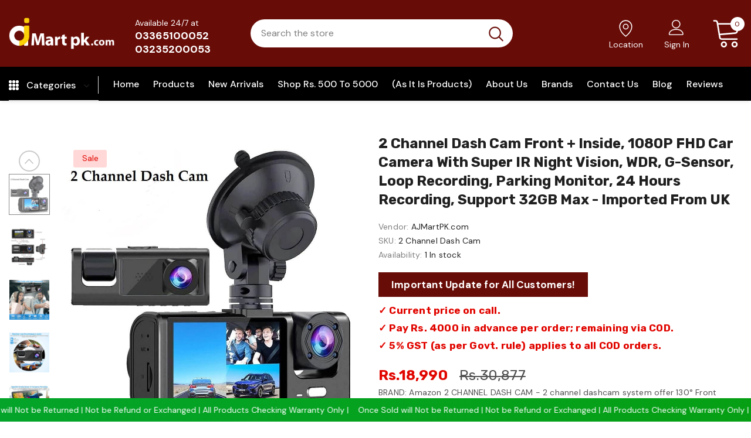

--- FILE ---
content_type: text/html; charset=utf-8
request_url: https://ajmartpk.com/products/3-channel-dash-cam-front-and-rear-inside-1080p-fhd-three-channels-dash-camera-for-cars-with-super-ir-night-vision-wdr-g-sensor-loop-recording-parking-monitor-24-hours-recording-support-32gb-max-imported-from-uk
body_size: 128508
content:
  <!doctype html>
<!--[if lt IE 7]><html class="no-js lt-ie9 lt-ie8 lt-ie7" lang="en"> <![endif]-->
<!--[if IE 7]><html class="no-js lt-ie9 lt-ie8" lang="en"> <![endif]-->
<!--[if IE 8]><html class="no-js lt-ie9" lang="en"> <![endif]-->
<!--[if IE 9 ]><html class="ie9 no-js"> <![endif]-->
<!--[if (gt IE 9)|!(IE)]><!--> <html class="no-js"> <!--<![endif]-->

  <!-- Google tag (gtag.js) -->
<script async src="https://www.googletagmanager.com/gtag/js?id=AW-16926525272">
</script>
<script>
  window.dataLayer = window.dataLayer || [];
  function gtag(){dataLayer.push(arguments);}
  gtag('js', new Date());

  gtag('config', 'AW-16926525272');
</script>

  
 

<head>
  <meta name="facebook-domain-verification" content="i6gz3k6d0raob8ud35iojdrkcoliua" />
  <meta name="google-site-verification" content="bysaHaYAuuUrPjedrAl89wSoPyGXK1w42e5imKlf-IE" />
  <meta name="msvalidate.01" content="C415F24D22E5DC49A57142890E9F7EF2" />
<meta name="keywords" content="Airbrush kit, Appliances, refrigerators, dehumidifiers, wall ovens, freezers, microwaves, massagers, humidifiers, graphics pen tablets, routers, food dehydrators,  air purifiers, usb hubs." />
<style>
  div#message-bttn a.btn {
    background-color: rgba(0, 0, 0, 0);
    color: #232323;
    border-color: #232323;
    margin-top: 0;
    display: block !important;
    min-width: 205px;
    max-width: 205px;
}
  div#message-bttn {
    margin-top: 25px;
}
  div#message-bttn a.btn:hover {
    background-color: #232323;
    color: #fff;
    border-color: #232323;
    margin-top: 0;
    display: block !important;
    min-width: 205px;
    max-width: 205px;
}
  .info-block.top-content a.btn {
    display: none;
}
  div#shopify-section-16163994522c9c9866 .widget-title .box-title {
    font-size: 40px !important;
    color: #680c07;
}
  div#shopify-section-home_new_arrivals_rkJi8N .widget-title .box-title {
    font-size: 40px !important;
    color: #680c07;
}
  div#shopify-section-home_new_arrivals_XyUWzJ .widget-title .box-title {
    font-size: 40px !important;
    color: #680c07;
}
  .home-brands-block .brands-block .widget-title.style_3 {
    display: flex;
    margin-bottom: 20px;
    padding-top: 15px;
    justify-content: center;
}
  section#home-brands-16165606718c10d1a9 .widget-title.style_3 .box-title {
    font-size: 40px !important;
    color: #680c07 !important;
}
  .custom-information .item {
    display: flex;
    justify-content: center !important;
    align-items: center !important;
    margin-bottom: 12px;
}
  div#bottum-2 {
    padding-right: 5px;
}
  img#bar-1-img {
    width: 350px;
    padding-bottom: 10px;
}
  img#bar-2-img {
    width: 67px;
    padding-bottom: 10px;
}
 div#bar-main {
    display: flex;
    justify-content: space-between;
       margin-top: 30px;
}
  div#bar-1 {
    padding-right: 20px;
}
  div#bar-2 {
    display: inline-grid;
    justify-items: center;
    justify-content: center;
}
p#bar-2-text {
    text-align: center;
    font-size: 20px;
    font-weight: 700;
    color: #680c07;
}
 p#bar-2-text {
    text-align: center;
    font-size: 20px;
    font-weight: 700;
    color: #680c07;
}
  div#social-main {
    display: flex;
    justify-content: flex-start;
    margin-top: 35px;
}
  div#social {
    padding-right: 10px;
}
  div#copy {
    margin-top: 20px;
}
  .footer-09 .footer-bottom {
    padding-top: 0px !important;
    padding-bottom: 0px !important;
}
  .footer-09 .footer-bottom div#bottum-1 {
    padding: 0px !important;
}
  .site-footer .footer-social {
    margin-bottom: 0px !important;
}
  .main-menu.jas-mb-style {
    background-color: #000 !important;
}
  .wrapper-navigation.navigation-08 {
    background-color: #000 !important;
}
.sc-cwHptR.hxHrum div#uFBbWRVkpN {
    display: none !important;
}

  div#desktop-main {
    display: block;
}
  div#mobile-main {
    display: none;
}
  img#footer-banner-desktop {
    display: block;
}
  img#footer-banner-mobile {
    display: none;
}
      .footer-09 .footer-bottom address {
        margin-bottom: 0px !important;
    }
  .kvLxar {
    
    margin-bottom: 122px !important;
}
i.fa.fa-whatsapp {
    color: #4dc247;
}
form#CollectionFiltersForm ul.slick-dots {
    display: none !important;
}

  
  @media (min-width: 1200px) and (max-width: 1400px) {
    .wrapper_header_08.enable_vertical_menu .navigation-08 .header-bottom-left {
        width: calc(100% - 0px) !important;
    }
        .wrapper_header_08.enable_vertical_menu .navigation-08 .header-bottom-right {
        width: 0px !important;
    }
    .wrapper_header_08.enable_vertical_menu .is-sticky .navigation-08 .header-panel-bt .wrapper-left {
                flex: 0 0 calc(14% - 10px) !important;
               max-width: calc(14% - 10px) !important;
    }
    .wrapper_header_08.enable_vertical_menu .is-sticky .navigation-08 .header-panel-bt .wrapper-right {
            flex: 0 0 calc(86% + 10px) !important;
               max-width: calc(86% + 10px) !important;
    }






    
}
  @media (min-width: 1200px) {
    .header-lang-style2 .is-sticky .main-menu, .wrapper_header_default .is-sticky .main-menu {
            margin-left: 10px !important;
    }
        .home-spotlight-slider .spotlight-style-4 {
        margin-left: 0px !important;
        margin-right: 0px !important;
    }
   .wrapper-right a {
    color: #fff !important;
}
    .wrapper-left h3.title {
    color: #fff !important;
}
    a.icon-nav svg#icon-grid {
    color: #ffffff !important;
    fill: #ffffff !important;
}
     a.icon-search {
    color: #fff !important;
}
    .cart-fixed.cart-icon a {
    color: #fff !important;
}
    .site-nav .menu-lv-1, .wrapper_header_08 .horizontal-menu .site-nav .menu-lv-1 {
        margin-left: 0;
        margin-right: 20px !important;
    }
  
}




  @media (max-width: 500px){

  div#shopify-section-16163994522c9c9866 .widget-title .box-title {
    font-size: 20px !important;
    color: #680c07;
}
  div#shopify-section-home_new_arrivals_rkJi8N .widget-title .box-title {
    font-size: 20px !important;
    color: #680c07;
}
  div#shopify-section-home_new_arrivals_XyUWzJ .widget-title .box-title {
    font-size: 20px !important;
    color: #680c07;
}
    section#home-brands-16165606718c10d1a9 .widget-title.style_3 .box-title {
    font-size: 20px !important;
    color: #680c07 !important;
}
.wrapper_header_supermarket.enable_vertical_menu .vertical-menu .menu-lv-1>a {
        color: #ffffff !important;
    }
div#desktop-main {
    display: none;
}
    div#mobile-main {
    display: block;
}
    img#footer-banner-desktop {
    display: none;
}
    img#footer-banner-mobile {
    display: block;
}
    .site-nav .menu-lv-1>a {
        color: #ffffff !important;
    }
.wrapper_header_supermarket .header-links a, .wrapper_header_supermarket .info-store, .wrapper_header_supermarket .info-store .info-text a, .wrapper_header_supermarket append-mb, .wrapper_header_supermarket .append-mb a {
        color: #FFFFFE !important;
    }
    div#mobile-main div#bar-1 {
    padding: 0px 0px;
}
    div#bar-main-mobile div#bar-main {
    display: flex;
    justify-content: center;
    margin-top: 30px;
}


  }
  .collection-suppermarket .collection-header .page-header span{
    font-size: 34px !important;
    line-height: 52px !important;
  }
</style>
 

  <!-- Basic page needs ================================================== -->
  <meta charset="utf-8">
  <meta http-equiv="X-UA-Compatible" content="IE=edge,chrome=1">
	
  <!-- Title and description ================================================== -->
   
  <title>
    2 Channel Dash Cam Front + Inside, 1080P FHD Car Camera with Super IR 
    
    

     &ndash; 
    AJMart.PK
    
  </title>
  

  
  <meta name="description" content="BRAND: Amazon 2 CHANNEL DASH CAM - 2 channel dashcam system offer 130° Front camera, 85°Cabin Inside the camera. Simultaneously captures video from the front and cabin of your car as vital evidence for dispute or accident. FHD 1080P DASH CAM FRONT AND INSIDE WITH HD DISPLAY - Upgraded high performance 4-core chipset an">
  

  <!-- Product meta ================================================== -->
  


  <meta property="og:type" content="product">
  <meta property="og:title" content="2 Channel Dash Cam Front + Inside, 1080P FHD Car Camera with Super IR Night Vision, WDR, G-Sensor, Loop Recording, Parking Monitor, 24 Hours Recording, Support 32GB Max - Imported from UK">
  
  <meta property="og:image" content="http://ajmartpk.com/cdn/shop/files/61kXocq86sL._AC_SL1463_grande.jpg?v=1718223734">
  <meta property="og:image:secure_url" content="https://ajmartpk.com/cdn/shop/files/61kXocq86sL._AC_SL1463_grande.jpg?v=1718223734">
  
  <meta property="og:image" content="http://ajmartpk.com/cdn/shop/files/ce3d3bf1df2628773507217e9cbe489f96454c61_original_b10ce9ca-7758-4720-a9cb-5f35a9519264_grande.jpg?v=1718223746">
  <meta property="og:image:secure_url" content="https://ajmartpk.com/cdn/shop/files/ce3d3bf1df2628773507217e9cbe489f96454c61_original_b10ce9ca-7758-4720-a9cb-5f35a9519264_grande.jpg?v=1718223746">
  
  <meta property="og:image" content="http://ajmartpk.com/cdn/shop/files/71jJXaqOKAL._AC_SL1500_grande.jpg?v=1718223734">
  <meta property="og:image:secure_url" content="https://ajmartpk.com/cdn/shop/files/71jJXaqOKAL._AC_SL1500_grande.jpg?v=1718223734">
  
  <meta property="og:price:amount" content="18,990">
  <meta property="og:price:currency" content="PKR">


  <meta property="og:description" content="BRAND: Amazon 2 CHANNEL DASH CAM - 2 channel dashcam system offer 130° Front camera, 85°Cabin Inside the camera. Simultaneously captures video from the front and cabin of your car as vital evidence for dispute or accident. FHD 1080P DASH CAM FRONT AND INSIDE WITH HD DISPLAY - Upgraded high performance 4-core chipset an">


  <meta property="og:url" content="https://ajmartpk.com/products/[base64]">
  <meta property="og:site_name" content="AJMart.PK">
  <!-- /snippets/twitter-card.liquid -->





  <meta name="twitter:card" content="product">
  <meta name="twitter:title" content="2 Channel Dash Cam Front + Inside, 1080P FHD Car Camera with Super IR Night Vision, WDR, G-Sensor, Loop Recording, Parking Monitor, 24 Hours Recording, Support 32GB Max - Imported from UK">
  <meta name="twitter:description" content="BRAND: Amazon 2 CHANNEL DASH CAM - 2 channel dashcam system offer 130° Front camera, 85°Cabin Inside the camera. Simultaneously captures video from the front and cabin of your car as vital evidence for dispute or accident. FHD 1080P DASH CAM FRONT AND INSIDE WITH HD DISPLAY - Upgraded high performance 4-core chipset and Upgraded Sensor, and Sony Sensor, help deliver smooth 1080P front video + 480P cabin inside video. DASHCAM WITH FILL LIGHT SUPER NIGHT VISION - 4 IR LED lights greatly enhance the image quality in the car. Thanks to f/2.0 big aperture &amp;amp; WDR (wide dynamic range) technology, the car camera performs well in color precision and clarity whether day or night. Fill Light face to the cabin, accurately capture the driver and passengers even when the cabin is completely dark. AUTO SAVE THE COLLISION FOOTAGE &amp;amp;">
  <meta name="twitter:image" content="https://ajmartpk.com/cdn/shop/files/61kXocq86sL._AC_SL1463_medium.jpg?v=1718223734">
  <meta name="twitter:image:width" content="240">
  <meta name="twitter:image:height" content="240">
  <meta name="twitter:label1" content="Price">
  <meta name="twitter:data1" content="Rs.18,990 PKR">
  
  <meta name="twitter:label2" content="Brand">
  <meta name="twitter:data2" content="AJMartPK.com">
  



  <!-- Helpers ================================================== -->
  <link rel="canonical" href="https://ajmartpk.com/products/[base64]">
  <link canonical-shop-url="https://ajmartpk.com/">
  <meta name="viewport" content="width=device-width,initial-scale=1">
  <link rel="preload" href="//ajmartpk.com/cdn/shop/t/4/assets/vendor.min.css?v=72559489221033970801727446185" as="style">
  <link rel="preload" href="//ajmartpk.com/cdn/shop/t/4/assets/theme-styles.css?v=137531022176393001121764760613" as="style">
  <link rel="preload" href="//ajmartpk.com/cdn/shop/t/4/assets/theme-styles-responsive.css?v=160849038514163453431764686918" as="style">
  <link rel="preload" href="//ajmartpk.com/cdn/shop/t/4/assets/theme-settings.css?v=30026501987444993241763118247" as="style">
  <link rel="preload" href="//ajmartpk.com/cdn/shop/t/4/assets/header-05.css?v=180687859257110468381660633107" as="style">
  <link rel="preload" href="//ajmartpk.com/cdn/shop/t/4/assets/header-06.css?v=126606608905150543181660633107" as="style">
  <link rel="preload" href="//ajmartpk.com/cdn/shop/t/4/assets/header-07.css?v=100353581849455261521660633107" as="style">
  <link rel="preload" href="//ajmartpk.com/cdn/shop/t/4/assets/header-08.css?v=33191216034888526751662358107" as="style">
  <link rel="preload" href="//ajmartpk.com/cdn/shop/t/4/assets/footer-06.css?v=132629616272968652451660633106" as="style">
  <link rel="preload" href="//ajmartpk.com/cdn/shop/t/4/assets/footer-07.css?v=19457261069086938391660633106" as="style">
  <link rel="preload" href="//ajmartpk.com/cdn/shop/t/4/assets/footer-08.css?v=17161311055609253561660633106" as="style">
  <link rel="preload" href="//ajmartpk.com/cdn/shop/t/4/assets/footer-09.css?v=31723816694365087181660633106" as="style">
  <link rel="preload" href="//ajmartpk.com/cdn/shop/t/4/assets/product-skin.css?v=114150700271130489081762863834" as="style">
  <link rel="preload" href="//ajmartpk.com/cdn/shop/t/4/assets/layout_style_1170.css?v=175837568721092489071660633108" as="style">
  <link rel="preload" href="//ajmartpk.com/cdn/shop/t/4/assets/layout_style_fullwidth.css?v=139908533630461757151660633108" as="style">
  <link rel="preload" href="//ajmartpk.com/cdn/shop/t/4/assets/layout_style_flower.css?v=46301794337413993831660633108" as="style">
  <link rel="preload" href="//ajmartpk.com/cdn/shop/t/4/assets/layout_style_suppermarket.css?v=128954938120041481171660633108" as="style">
  <link rel="preload" href="//ajmartpk.com/cdn/shop/t/4/assets/layout_style_surfup.css?v=6333508663724808751660633108" as="style">
  <link rel="preload" href="//ajmartpk.com/cdn/shop/t/4/assets/product-supermarket.css?v=42195569638198761331726047621" as="style">
  <link rel="preload" href="//ajmartpk.com/cdn/shop/t/4/assets/jquery.min.js?v=56888366816115934351660633108" as="script">

  <!-- Favicon -->
  

  
  <!-- Styles -->
  <style>
    
@import url('https://fonts.googleapis.com/css?family=DM+Sans:300,300i,400,400i,500,500i,600,600i,700,700i,800,800i&display=swap');
			    

          
@import url('https://fonts.googleapis.com/css?family=Rubik:300,300i,400,400i,500,500i,600,600i,700,700i,800,800i&display=swap');
			        
          
    
    :root {
      --font_size: 14px;
      --font_size_minus1: 13px;
      --font_size_minus2: 12px;
      --font_size_minus3: 11px;
      --font_size_minus4: 10px;
      --font_size_plus1: 15px;
      --font_size_plus2: 16px;
      --font_size_plus3: 17px;
      --font_size_plus4: 18px;
      --font_size_plus5: 19px;
      --font_size_plus6: 20px;
      --font_size_plus7: 21px;
      --font_size_plus8: 22px;
      --font_size_plus9: 23px;
      --font_size_plus10: 24px;
      --font_size_plus11: 25px;
      --font_size_plus12: 26px;
      --font_size_plus13: 27px;
      --font_size_plus14: 28px;
      --font_size_plus15: 29px;
      --font_size_plus16: 30px;
      --font_size_plus18: 32px;
      --font_size_plus21: 35px;
      --font_size_plus22: 36px;
      --font_size_plus23: 37px;
      --font_size_plus24: 38px;
      --font_size_plus29: 43px;
      --font_size_plus33: 47px;
      --font_size_plus34: 48px;

	  --fonts_name: DM Sans;
	  --fonts_name_2: Rubik;

      /* Color */
      --body_bg: #ffffff;
      --body_color: #505050;
      --link_color: #680c07;
      --link_color_hover: #232323;
      --link_color_underline: rgba(104, 12, 7, 0.3);

      /* Breadcrumb */
      --breadcrumb_color : #808080;
      --breadcrumb_text_transform : capitalize;

      /* Header and Title */
      --page_title_font_size: 20px;
      --page_title_font_size_minus4: 16px;
      --page_title_font_size_minus6: 14px;
      --page_title_font_size_plus5: 25px;
      --page_title_color: #202020;
      --page_title_text_align : left;
      --page_title_color_underline: rgba(32, 32, 32, 0.3);

      /* Product  */
      --product_name_font_size: 16px;
      --product_name_line_height: 26px;
      --product_text_transform: capitalize;
      --product_name_font_weight: 400;
      --product_name_text_align: left;
      --product_vendor_text_transform: capitalize;
      --product_vendor_font_weight: 500;
      --product_vendor_font_size: 14px;

      --color_title_pr: #202020;
      --color_title_pr_hover: #202020;
      --color_title_pr_hover_underline: rgba(32, 32, 32, 0.3);
      --color_vendor : #202020;
      --sale_text : #e10600;
      --bg_sale : #ffd8d7;
      --custom_label_text : #fd9427;
      --custom_label_bg : #feedbd;
      --bundle_label_text : #43b200;
      --bundle_label_bg : #d7ffd2;
      --new_label_text : #680c07;
      --new_label_bg : #d2e7ff;
      --new_label_border : #d2e7ff;
      --sold_out_text : #505050;
      --bg_sold_out : #e7e7e7;
      --color_price: #202020;
      --color_price_sale: #e10600;
      --color_compare_price: #505050;
      --color_compare_product: #ffffff;
      
        --color_quick_view: #202020;
        --bg_quick_view: #ffffff;
      
      --border_quick_view: transparent;
      --color_wishlist: #0e0e0e;
      --bg_wishlist: #f5f5f5;
      --border_wishlist: transparent;
      --bg_wishlist_active: #ffe5e5;

      /* Button 1 */
      --background_1: #680c07;
      --color_1 : #ffffff;
      --border_1 : #680c07;

      /* Button 2 */
      --background_2: #ffffff;
      --color_2 : #202020;
      --border_2 : #505050;

      /* Button 3 */
      --background_3: #202020;
      --color_3 : #ffffff;
      --border_3 : #202020;

      /* Button Add To Cart */
      --color_add_to_cart : #fff;
      --border_add_to_cart : #000;
      --background_add_to_cart : #000;

      --color_add_to_cart_hover : #000;
      --border_add_to_cart_hover : #000;
      --background_add_to_cart_hover : #fff;


      /* Button */
      
        --button_font_family: Rubik;
      
      --button_font_size: px;
      --button_font_weight: ;
      --button_border_radius: px;
      --button_border_width: px;
      --button_border_style: ;
      --button_text_align: ;
      --button_text_transform: ;
      --button_letter_spacing: ;
      --button_padding_top: px;
      --button_padding_bottom: px;
      --button_padding_left: px;
      --button_padding_right: px;

      

      /* Border Color */
      --border_widget_title : #e0e0e0;
      --border_color_1 : #ebebeb;
      --border_color_2: #e7e7e7;
      --border_page_title: #eaeaea;
      --border_input: #cbcbcb;
      --border_checkbox: #d0d0d0;
      --border_dropdown: #dadada;
      --border_bt_sidebar : #f6f6f6;
      --color_icon_drop: #6b6b6b;

      
          --color_ipt: #3c3c3c;
        

      
      --color_slick_arrow: #212121;
      --color_border_slick_arrow: #505050;
      --color_bg_slick_arrow: #ffffff;
      

      /*color Mobile*/

      --color_menu_mb: #202020;
      --color_menu_level3: #3c3c3c;

      /* Mixin ================= */
      
          --padding_btn: 14px 15px 12px !important;
          --padding_btn_bundle: 14px 15px 12px;
          --padding_btn_qv_add_to_cart: 14px 15px 12px;
          --font_size_btn: var(--font_size);
          --letter_spacing_btn: 0;
      

      
      
          --color-price-box: var(--color_compare_price);
      

      --color_review: #fac325;
      --color_review_empty: #cccccc;

      --border-product-image: #e6e6e6;

      
      --border-radius-17: 0;
      --border-radius-50: 0;
      

      --ask_an_expert_positon: 20vh;
      --ask_an_expert_positon_tb: 14vh;
    }
</style>
  <link href="//ajmartpk.com/cdn/shop/t/4/assets/vendor.min.css?v=72559489221033970801727446185" rel="stylesheet" type="text/css" media="all" />
<link href="//ajmartpk.com/cdn/shop/t/4/assets/theme-styles.css?v=137531022176393001121764760613" rel="stylesheet" type="text/css" media="all" />
<link href="//ajmartpk.com/cdn/shop/t/4/assets/theme-styles-responsive.css?v=160849038514163453431764686918" rel="stylesheet" type="text/css" media="all" />
<link href="//ajmartpk.com/cdn/shop/t/4/assets/theme-settings.css?v=30026501987444993241763118247" rel="stylesheet" type="text/css" media="all" />











	<link href="//ajmartpk.com/cdn/shop/t/4/assets/header-08.css?v=33191216034888526751662358107" rel="stylesheet" type="text/css" media="all" />









	<link href="//ajmartpk.com/cdn/shop/t/4/assets/footer-09.css?v=31723816694365087181660633106" rel="stylesheet" type="text/css" media="all" />





	<link href="//ajmartpk.com/cdn/shop/t/4/assets/product-supermarket.css?v=42195569638198761331726047621" rel="stylesheet" type="text/css" media="all" />





	<link href="//ajmartpk.com/cdn/shop/t/4/assets/category-supermarket.css?v=61915801893275040981758206675" rel="stylesheet" type="text/css" media="all" />







	<link href="//ajmartpk.com/cdn/shop/t/4/assets/layout_style_suppermarket.css?v=128954938120041481171660633108" rel="stylesheet" type="text/css" media="all" />




  
   <!-- Scripts -->
  <script src="//ajmartpk.com/cdn/shop/t/4/assets/jquery.min.js?v=56888366816115934351660633108" type="text/javascript"></script>
<script src="//ajmartpk.com/cdn/shop/t/4/assets/jquery-cookie.min.js?v=72365755745404048181660633107" type="text/javascript"></script>
<script src="//ajmartpk.com/cdn/shop/t/4/assets/lazysizes.min.js?v=84414966064882348651660633108" type="text/javascript"></script>

<script>
  	window.lazySizesConfig = window.lazySizesConfig || {};
    lazySizesConfig.loadMode = 1;
    window.lazySizesConfig.init = false;
    lazySizes.init();
  
    window.ajax_cart = "upsell";
    window.money_format = "Rs.{{ amount_no_decimals }}";//"Rs.{{ amount_no_decimals }} PKR";
    window.shop_currency = "PKR";
    window.show_multiple_currencies = false;
    window.use_color_swatch = true;
    window.product_variant_name = true;
        window.color_swatch_style = "normal";
    window.enable_sidebar_multiple_choice = true;
    window.file_url = "//ajmartpk.com/cdn/shop/files/?v=3701";
    window.asset_url = "";
    window.router = "";
    window.swatch_recently = "color, couleur";
    window.label_sale = "label_sale";
    window.layout_style = "layout_style_suppermarket";
    window.layout_home = "";
    window.product_style = "supermarket";
    window.category_style = "supermarket";
    window.layout_body = "custom_width";
        
    window.inventory_text = {
        in_stock: "In stock",
        many_in_stock: "Many in stock",
        out_of_stock: "Out of stock",
        add_to_cart: "Add to cart",
        add_all_to_cart: "Add all to Cart",
        sold_out: "Sold Out",
        select_options : "Select options",
        unavailable: "Sold Out",
        view_all_collection: "View All",
        no_more_product: "No more product",
        show_options: "Show Variants",
        hide_options: "Hide Variants",
        adding : "Adding",
        thank_you : "Thank You",
        add_more : "Add More",
        cart_feedback : "Added",
        add_wishlist : "Add to Wish List",
        remove_wishlist : "Remove Wish List",
        add_wishlist_1 : "Add to wishlist",
        remove_wishlist_1 : "Remove wishlist",
        previous: "Prev",
        next: "Next",
      	pre_order : "Pre Order",
        hotStock: "Hurry up! only [inventory] left",
        view_more: "View All",
        view_less : "View Less",
        show_more: "Show More",
        show_less : "Show Less",
        days : "Days",
        hours : "Hours",
        mins : "Mins",
        secs : "Secs",

        customlabel: "Custom Label",
        newlabel: "New",
        salelabel: "Sale",
        soldoutlabel: "Sold Out",
        bundlelabel: "Bundle",

        message_compare : "You must select at least two products to compare!",
        message_iscart : "is added to your shopping cart.",

        add_compare : "Add to compare",
        remove_compare : "Remove compare",
        remove: "Remove",
        warning_quantity: "Maximum quantity",
    };
    window.multi_lang = false;
    window.collection_pagination_type = "scroll";

    window.newsletter_popup = false;
    window.hidden_newsletter = false;
    window.option_ptoduct1 = "size";
    window.option_ptoduct2 = "color";
    window.option_ptoduct3 = "option 3"

    /* Free Shipping Message */
    window.free_shipping_color1 = "#f44336";  
    window.free_shipping_color2 = "#ff9800";
    window.free_shipping_color3 = "#69c69c";
    window.free_shipping_price = 800;
    window.free_shipping_text = {
        free_shipping_message_1: "You qualify for free shipping!",
        free_shipping_message_2:"Only",
        free_shipping_message_3: "away from",
        free_shipping_message_4: "free shipping",
        free_shipping_1: "Free",
        free_shipping_2: "TBD",
    }

</script>

  <!-- Header hook for plugins ================================ -->
  <script>window.performance && window.performance.mark && window.performance.mark('shopify.content_for_header.start');</script><meta name="google-site-verification" content="Luyhpx6wLCAybzbdeJFmznGig7gM52ZjzYJ1vrBdtV8">
<meta id="shopify-digital-wallet" name="shopify-digital-wallet" content="/66378563833/digital_wallets/dialog">
<link rel="alternate" type="application/json+oembed" href="https://ajmartpk.com/products/[base64].oembed">
<script async="async" src="/checkouts/internal/preloads.js?locale=en-PK"></script>
<script id="shopify-features" type="application/json">{"accessToken":"e9aa09d31f96e89d965c40df208b2fa7","betas":["rich-media-storefront-analytics"],"domain":"ajmartpk.com","predictiveSearch":true,"shopId":66378563833,"locale":"en"}</script>
<script>var Shopify = Shopify || {};
Shopify.shop = "ajmartpk.myshopify.com";
Shopify.locale = "en";
Shopify.currency = {"active":"PKR","rate":"1.0"};
Shopify.country = "PK";
Shopify.theme = {"name":"Ella-5.1.0-sections-ready","id":135453606137,"schema_name":"Ella","schema_version":"5.1.0","theme_store_id":null,"role":"main"};
Shopify.theme.handle = "null";
Shopify.theme.style = {"id":null,"handle":null};
Shopify.cdnHost = "ajmartpk.com/cdn";
Shopify.routes = Shopify.routes || {};
Shopify.routes.root = "/";</script>
<script type="module">!function(o){(o.Shopify=o.Shopify||{}).modules=!0}(window);</script>
<script>!function(o){function n(){var o=[];function n(){o.push(Array.prototype.slice.apply(arguments))}return n.q=o,n}var t=o.Shopify=o.Shopify||{};t.loadFeatures=n(),t.autoloadFeatures=n()}(window);</script>
<script id="shop-js-analytics" type="application/json">{"pageType":"product"}</script>
<script defer="defer" async type="module" src="//ajmartpk.com/cdn/shopifycloud/shop-js/modules/v2/client.init-shop-cart-sync_BT-GjEfc.en.esm.js"></script>
<script defer="defer" async type="module" src="//ajmartpk.com/cdn/shopifycloud/shop-js/modules/v2/chunk.common_D58fp_Oc.esm.js"></script>
<script defer="defer" async type="module" src="//ajmartpk.com/cdn/shopifycloud/shop-js/modules/v2/chunk.modal_xMitdFEc.esm.js"></script>
<script type="module">
  await import("//ajmartpk.com/cdn/shopifycloud/shop-js/modules/v2/client.init-shop-cart-sync_BT-GjEfc.en.esm.js");
await import("//ajmartpk.com/cdn/shopifycloud/shop-js/modules/v2/chunk.common_D58fp_Oc.esm.js");
await import("//ajmartpk.com/cdn/shopifycloud/shop-js/modules/v2/chunk.modal_xMitdFEc.esm.js");

  window.Shopify.SignInWithShop?.initShopCartSync?.({"fedCMEnabled":true,"windoidEnabled":true});

</script>
<script>(function() {
  var isLoaded = false;
  function asyncLoad() {
    if (isLoaded) return;
    isLoaded = true;
    var urls = ["https:\/\/getbutton.io\/shopify\/widget\/66378563833.js?v=1661516080\u0026shop=ajmartpk.myshopify.com","https:\/\/script.pop-convert.com\/new-micro\/production.pc.min.js?unique_id=ajmartpk.myshopify.com\u0026shop=ajmartpk.myshopify.com","https:\/\/cdn.s3.pop-convert.com\/pcjs.production.min.js?unique_id=ajmartpk.myshopify.com\u0026shop=ajmartpk.myshopify.com"];
    for (var i = 0; i < urls.length; i++) {
      var s = document.createElement('script');
      s.type = 'text/javascript';
      s.async = true;
      s.src = urls[i];
      var x = document.getElementsByTagName('script')[0];
      x.parentNode.insertBefore(s, x);
    }
  };
  if(window.attachEvent) {
    window.attachEvent('onload', asyncLoad);
  } else {
    window.addEventListener('load', asyncLoad, false);
  }
})();</script>
<script id="__st">var __st={"a":66378563833,"offset":18000,"reqid":"05c8e3e7-7938-4bbf-bf36-8e1ce5160569-1769402807","pageurl":"ajmartpk.com\/products\/[base64]","u":"ccb4c3c97062","p":"product","rtyp":"product","rid":8415094046969};</script>
<script>window.ShopifyPaypalV4VisibilityTracking = true;</script>
<script id="captcha-bootstrap">!function(){'use strict';const t='contact',e='account',n='new_comment',o=[[t,t],['blogs',n],['comments',n],[t,'customer']],c=[[e,'customer_login'],[e,'guest_login'],[e,'recover_customer_password'],[e,'create_customer']],r=t=>t.map((([t,e])=>`form[action*='/${t}']:not([data-nocaptcha='true']) input[name='form_type'][value='${e}']`)).join(','),a=t=>()=>t?[...document.querySelectorAll(t)].map((t=>t.form)):[];function s(){const t=[...o],e=r(t);return a(e)}const i='password',u='form_key',d=['recaptcha-v3-token','g-recaptcha-response','h-captcha-response',i],f=()=>{try{return window.sessionStorage}catch{return}},m='__shopify_v',_=t=>t.elements[u];function p(t,e,n=!1){try{const o=window.sessionStorage,c=JSON.parse(o.getItem(e)),{data:r}=function(t){const{data:e,action:n}=t;return t[m]||n?{data:e,action:n}:{data:t,action:n}}(c);for(const[e,n]of Object.entries(r))t.elements[e]&&(t.elements[e].value=n);n&&o.removeItem(e)}catch(o){console.error('form repopulation failed',{error:o})}}const l='form_type',E='cptcha';function T(t){t.dataset[E]=!0}const w=window,h=w.document,L='Shopify',v='ce_forms',y='captcha';let A=!1;((t,e)=>{const n=(g='f06e6c50-85a8-45c8-87d0-21a2b65856fe',I='https://cdn.shopify.com/shopifycloud/storefront-forms-hcaptcha/ce_storefront_forms_captcha_hcaptcha.v1.5.2.iife.js',D={infoText:'Protected by hCaptcha',privacyText:'Privacy',termsText:'Terms'},(t,e,n)=>{const o=w[L][v],c=o.bindForm;if(c)return c(t,g,e,D).then(n);var r;o.q.push([[t,g,e,D],n]),r=I,A||(h.body.append(Object.assign(h.createElement('script'),{id:'captcha-provider',async:!0,src:r})),A=!0)});var g,I,D;w[L]=w[L]||{},w[L][v]=w[L][v]||{},w[L][v].q=[],w[L][y]=w[L][y]||{},w[L][y].protect=function(t,e){n(t,void 0,e),T(t)},Object.freeze(w[L][y]),function(t,e,n,w,h,L){const[v,y,A,g]=function(t,e,n){const i=e?o:[],u=t?c:[],d=[...i,...u],f=r(d),m=r(i),_=r(d.filter((([t,e])=>n.includes(e))));return[a(f),a(m),a(_),s()]}(w,h,L),I=t=>{const e=t.target;return e instanceof HTMLFormElement?e:e&&e.form},D=t=>v().includes(t);t.addEventListener('submit',(t=>{const e=I(t);if(!e)return;const n=D(e)&&!e.dataset.hcaptchaBound&&!e.dataset.recaptchaBound,o=_(e),c=g().includes(e)&&(!o||!o.value);(n||c)&&t.preventDefault(),c&&!n&&(function(t){try{if(!f())return;!function(t){const e=f();if(!e)return;const n=_(t);if(!n)return;const o=n.value;o&&e.removeItem(o)}(t);const e=Array.from(Array(32),(()=>Math.random().toString(36)[2])).join('');!function(t,e){_(t)||t.append(Object.assign(document.createElement('input'),{type:'hidden',name:u})),t.elements[u].value=e}(t,e),function(t,e){const n=f();if(!n)return;const o=[...t.querySelectorAll(`input[type='${i}']`)].map((({name:t})=>t)),c=[...d,...o],r={};for(const[a,s]of new FormData(t).entries())c.includes(a)||(r[a]=s);n.setItem(e,JSON.stringify({[m]:1,action:t.action,data:r}))}(t,e)}catch(e){console.error('failed to persist form',e)}}(e),e.submit())}));const S=(t,e)=>{t&&!t.dataset[E]&&(n(t,e.some((e=>e===t))),T(t))};for(const o of['focusin','change'])t.addEventListener(o,(t=>{const e=I(t);D(e)&&S(e,y())}));const B=e.get('form_key'),M=e.get(l),P=B&&M;t.addEventListener('DOMContentLoaded',(()=>{const t=y();if(P)for(const e of t)e.elements[l].value===M&&p(e,B);[...new Set([...A(),...v().filter((t=>'true'===t.dataset.shopifyCaptcha))])].forEach((e=>S(e,t)))}))}(h,new URLSearchParams(w.location.search),n,t,e,['guest_login'])})(!0,!0)}();</script>
<script integrity="sha256-4kQ18oKyAcykRKYeNunJcIwy7WH5gtpwJnB7kiuLZ1E=" data-source-attribution="shopify.loadfeatures" defer="defer" src="//ajmartpk.com/cdn/shopifycloud/storefront/assets/storefront/load_feature-a0a9edcb.js" crossorigin="anonymous"></script>
<script data-source-attribution="shopify.dynamic_checkout.dynamic.init">var Shopify=Shopify||{};Shopify.PaymentButton=Shopify.PaymentButton||{isStorefrontPortableWallets:!0,init:function(){window.Shopify.PaymentButton.init=function(){};var t=document.createElement("script");t.src="https://ajmartpk.com/cdn/shopifycloud/portable-wallets/latest/portable-wallets.en.js",t.type="module",document.head.appendChild(t)}};
</script>
<script data-source-attribution="shopify.dynamic_checkout.buyer_consent">
  function portableWalletsHideBuyerConsent(e){var t=document.getElementById("shopify-buyer-consent"),n=document.getElementById("shopify-subscription-policy-button");t&&n&&(t.classList.add("hidden"),t.setAttribute("aria-hidden","true"),n.removeEventListener("click",e))}function portableWalletsShowBuyerConsent(e){var t=document.getElementById("shopify-buyer-consent"),n=document.getElementById("shopify-subscription-policy-button");t&&n&&(t.classList.remove("hidden"),t.removeAttribute("aria-hidden"),n.addEventListener("click",e))}window.Shopify?.PaymentButton&&(window.Shopify.PaymentButton.hideBuyerConsent=portableWalletsHideBuyerConsent,window.Shopify.PaymentButton.showBuyerConsent=portableWalletsShowBuyerConsent);
</script>
<script>
  function portableWalletsCleanup(e){e&&e.src&&console.error("Failed to load portable wallets script "+e.src);var t=document.querySelectorAll("shopify-accelerated-checkout .shopify-payment-button__skeleton, shopify-accelerated-checkout-cart .wallet-cart-button__skeleton"),e=document.getElementById("shopify-buyer-consent");for(let e=0;e<t.length;e++)t[e].remove();e&&e.remove()}function portableWalletsNotLoadedAsModule(e){e instanceof ErrorEvent&&"string"==typeof e.message&&e.message.includes("import.meta")&&"string"==typeof e.filename&&e.filename.includes("portable-wallets")&&(window.removeEventListener("error",portableWalletsNotLoadedAsModule),window.Shopify.PaymentButton.failedToLoad=e,"loading"===document.readyState?document.addEventListener("DOMContentLoaded",window.Shopify.PaymentButton.init):window.Shopify.PaymentButton.init())}window.addEventListener("error",portableWalletsNotLoadedAsModule);
</script>

<script type="module" src="https://ajmartpk.com/cdn/shopifycloud/portable-wallets/latest/portable-wallets.en.js" onError="portableWalletsCleanup(this)" crossorigin="anonymous"></script>
<script nomodule>
  document.addEventListener("DOMContentLoaded", portableWalletsCleanup);
</script>

<link id="shopify-accelerated-checkout-styles" rel="stylesheet" media="screen" href="https://ajmartpk.com/cdn/shopifycloud/portable-wallets/latest/accelerated-checkout-backwards-compat.css" crossorigin="anonymous">
<style id="shopify-accelerated-checkout-cart">
        #shopify-buyer-consent {
  margin-top: 1em;
  display: inline-block;
  width: 100%;
}

#shopify-buyer-consent.hidden {
  display: none;
}

#shopify-subscription-policy-button {
  background: none;
  border: none;
  padding: 0;
  text-decoration: underline;
  font-size: inherit;
  cursor: pointer;
}

#shopify-subscription-policy-button::before {
  box-shadow: none;
}

      </style>

<script>window.performance && window.performance.mark && window.performance.mark('shopify.content_for_header.end');</script>
<script>
	var Globo = Globo || {};
    var globoFormbuilderRecaptchaInit = function(){};
    Globo.FormBuilder = Globo.FormBuilder || {};
    Globo.FormBuilder.url = "https://form.globosoftware.net";
    Globo.FormBuilder.shop = {
        settings : {
            reCaptcha : {
                siteKey : '',
                recaptchaType : 'v2',
                languageCode : 'en'
            },
            hideWaterMark : false,
            encryptionFormId : true,
            copyright: `Powered by <a href="https://globosoftware.net" target="_blank">Globo</a> <a href="https://apps.shopify.com/form-builder-contact-form" target="_blank">Form Builder</a>`,
            scrollTop: true
        },
        pricing:{
            features:{
                fileUpload : 2,
                removeCopyright : false,
                bulkOrderForm: false,
                cartForm: false,
            }
        },
        configuration: {
            money_format:  "Rs.{{ amount_no_decimals }}"
        },
        encryption_form_id : true
    };
    Globo.FormBuilder.forms = [];

    
    Globo.FormBuilder.page = {
        title : document.title.replaceAll('"', "'"),
        href : window.location.href,
        type: "product"
    };
    
    Globo.FormBuilder.product= {
        title : `2 Channel Dash Cam Front + Inside, 1080P FHD Car Camera with Super IR Night Vision, WDR, G-Sensor, Loop Recording, Parking Monitor, 24 Hours Recording, Support 32GB Max - Imported from UK`,
        type : `2 Channel Dash Cam`,
        vendor : `AJMartPK.com`
    }
    
    Globo.FormBuilder.assetFormUrls = [];
    
</script>

<link rel="preload" href="//ajmartpk.com/cdn/shop/t/4/assets/globo.formbuilder.css?v=166746299458825452111660902691" as="style" onload="this.onload=null;this.rel='stylesheet'">
<noscript><link rel="stylesheet" href="//ajmartpk.com/cdn/shop/t/4/assets/globo.formbuilder.css?v=166746299458825452111660902691"></noscript>
<link rel="stylesheet" href="//ajmartpk.com/cdn/shop/t/4/assets/globo.formbuilder.css?v=166746299458825452111660902691">


<script>
    Globo.FormBuilder.__webpack_public_path__ = "//ajmartpk.com/cdn/shop/t/4/assets/"
</script>
<script src="//ajmartpk.com/cdn/shop/t/4/assets/globo.formbuilder.index.js?v=23740150225562024761660902698" defer></script>


  <!--[if lt IE 9]>
  <script src="//html5shiv.googlecode.com/svn/trunk/html5.js" type="text/javascript"></script>
  <![endif]-->

  
  
  

  <script>

    Shopify.productOptionsMap = {};
    Shopify.quickViewOptionsMap = {};

    Shopify.updateOptionsInSelector = function(selectorIndex, wrapperSlt) {
        Shopify.optionsMap = wrapperSlt === '.product' ? Shopify.productOptionsMap : Shopify.quickViewOptionsMap;

        switch (selectorIndex) {
            case 0:
                var key = 'root';
                var selector = $(wrapperSlt + ' .single-option-selector:eq(0)');
                break;
            case 1:
                var key = $(wrapperSlt + ' .single-option-selector:eq(0)').val();
                var selector = $(wrapperSlt + ' .single-option-selector:eq(1)');
                break;
            case 2:
                var key = $(wrapperSlt + ' .single-option-selector:eq(0)').val();
                key += ' / ' + $(wrapperSlt + ' .single-option-selector:eq(1)').val();
                var selector = $(wrapperSlt + ' .single-option-selector:eq(2)');
        }

        var initialValue = selector.val();
        selector.empty();

        var availableOptions = Shopify.optionsMap[key];

        if (availableOptions && availableOptions.length) {
            for (var i = 0; i < availableOptions.length; i++) {
                var option = availableOptions[i].replace('-sold-out','');
                var newOption = $('<option></option>').val(option).html(option);

                selector.append(newOption);
            }

            $(wrapperSlt + ' .swatch[data-option-index="' + selectorIndex + '"] .swatch-element').each(function() {
                // debugger;
                if ($.inArray($(this).attr('data-value'), availableOptions) !== -1) {
                    $(this).addClass('available').removeClass('soldout').find(':radio').prop('disabled',false).prop('checked',true);
                }
                else {
                    if ($.inArray($(this).attr('data-value') + '-sold-out', availableOptions) !== -1) {
                        $(this).addClass('available').addClass('soldout').find(':radio').prop('disabled',false).prop('checked',true);
                    } else {
                        $(this).removeClass('available').addClass('soldout').find(':radio').prop('disabled',true).prop('checked',false);
                    }
                    
                }
            });

            if ($.inArray(initialValue, availableOptions) !== -1) {
                selector.val(initialValue);
            }

            selector.trigger('change');
        };
    };

    Shopify.linkOptionSelectors = function(product, wrapperSlt, check) {
        // Building our mapping object.
        Shopify.optionsMap = wrapperSlt === '.product' ? Shopify.productOptionsMap : Shopify.quickViewOptionsMap;
        var arr_1= [],
            arr_2= [],
            arr_3= [];

        Shopify.optionsMap['root'] == [];
        for (var i = 0; i < product.variants.length; i++) {
            var variant = product.variants[i];
            if (variant) {
                var key1 = variant.option1;
                var key2 = variant.option1 + ' / ' + variant.option2;
                Shopify.optionsMap[key1] = [];
                Shopify.optionsMap[key2] = [];
            }
        }
        for (var i = 0; i < product.variants.length; i++) {
            var variant = product.variants[i];
            if (variant) {
                if (window.use_color_swatch) {
                    if (variant.available) {
                        // Gathering values for the 1st drop-down.
                        Shopify.optionsMap['root'] = Shopify.optionsMap['root'] || [];

                        // if ($.inArray(variant.option1 + '-sold-out', Shopify.optionsMap['root']) !== -1) {
                        //     Shopify.optionsMap['root'].pop();
                        // } 

                        arr_1.push(variant.option1);
                        arr_1 = $.unique(arr_1);

                        Shopify.optionsMap['root'].push(variant.option1);

                        Shopify.optionsMap['root'] = Shopify.uniq(Shopify.optionsMap['root']);

                        // Gathering values for the 2nd drop-down.
                        if (product.options.length > 1) {
                        var key = variant.option1;
                            Shopify.optionsMap[key] = Shopify.optionsMap[key] || [];
                            // if ($.inArray(variant.option2 + '-sold-out', Shopify.optionsMap[key]) !== -1) {
                            //     Shopify.optionsMap[key].pop();
                            // } 
                            Shopify.optionsMap[key].push(variant.option2);
                            if ($.inArray(variant.option2, arr_2) === -1) {
                                arr_2.push(variant.option2);
                                arr_2 = $.unique(arr_2);
                            }
                            Shopify.optionsMap[key] = Shopify.uniq(Shopify.optionsMap[key]);
                        }

                        // Gathering values for the 3rd drop-down.
                        if (product.options.length === 3) {
                            var key = variant.option1 + ' / ' + variant.option2;
                            Shopify.optionsMap[key] = Shopify.optionsMap[key] || [];
                            Shopify.optionsMap[key].push(variant.option3);

                            if ($.inArray(variant.option3, arr_3) === -1) {
                                arr_3.push(variant.option3);
                                arr_3 = $.unique(arr_3);
                            }
                            
                            Shopify.optionsMap[key] = Shopify.uniq(Shopify.optionsMap[key]);
                        }
                    } else {
                        // Gathering values for the 1st drop-down.
                        Shopify.optionsMap['root'] = Shopify.optionsMap['root'] || [];
                        if ($.inArray(variant.option1, arr_1) === -1) {
                            Shopify.optionsMap['root'].push(variant.option1 + '-sold-out');
                        }
                        
                        Shopify.optionsMap['root'] = Shopify.uniq(Shopify.optionsMap['root']);

                        // Gathering values for the 2nd drop-down.
                        if (product.options.length > 1) {
                            var key = variant.option1;
                            Shopify.optionsMap[key] = Shopify.optionsMap[key] || [];
                            // Shopify.optionsMap[key].push(variant.option2);

                            // if ($.inArray(variant.option2, arr_2) === -1) {
                                Shopify.optionsMap[key].push(variant.option2 + '-sold-out');
                            // }
                            
                            Shopify.optionsMap[key] = Shopify.uniq(Shopify.optionsMap[key]);
                        }

                        // Gathering values for the 3rd drop-down.
                        if (product.options.length === 3) {
                            var key = variant.option1 + ' / ' + variant.option2;
                            Shopify.optionsMap[key] = Shopify.optionsMap[key] || [];
//                             if ($.inArray(variant.option3, arr_3) === -1) {
                                Shopify.optionsMap[key].push(variant.option3 + '-sold-out');
//                             }
                            Shopify.optionsMap[key] = Shopify.uniq(Shopify.optionsMap[key]);
                        }

                    }
                } else {
                    // Gathering values for the 1st drop-down.
                    if (check) {
                        if (variant.available) {
                            Shopify.optionsMap['root'] = Shopify.optionsMap['root'] || [];
                            Shopify.optionsMap['root'].push(variant.option1);
                            Shopify.optionsMap['root'] = Shopify.uniq(Shopify.optionsMap['root']);

                            // Gathering values for the 2nd drop-down.
                            if (product.options.length > 1) {
                            var key = variant.option1;
                                Shopify.optionsMap[key] = Shopify.optionsMap[key] || [];
                                Shopify.optionsMap[key].push(variant.option2);
                                Shopify.optionsMap[key] = Shopify.uniq(Shopify.optionsMap[key]);
                            }

                            // Gathering values for the 3rd drop-down.
                            if (product.options.length === 3) {
                                var key = variant.option1 + ' / ' + variant.option2;
                                Shopify.optionsMap[key] = Shopify.optionsMap[key] || [];
                                Shopify.optionsMap[key].push(variant.option3);
                                Shopify.optionsMap[key] = Shopify.uniq(Shopify.optionsMap[key]);
                            }
                        }
                    } else {
                        Shopify.optionsMap['root'] = Shopify.optionsMap['root'] || [];

                        Shopify.optionsMap['root'].push(variant.option1);
                        Shopify.optionsMap['root'] = Shopify.uniq(Shopify.optionsMap['root']);

                        // Gathering values for the 2nd drop-down.
                        if (product.options.length > 1) {
                        var key = variant.option1;
                            Shopify.optionsMap[key] = Shopify.optionsMap[key] || [];
                            Shopify.optionsMap[key].push(variant.option2);
                            Shopify.optionsMap[key] = Shopify.uniq(Shopify.optionsMap[key]);
                        }

                        // Gathering values for the 3rd drop-down.
                        if (product.options.length === 3) {
                            var key = variant.option1 + ' / ' + variant.option2;
                            Shopify.optionsMap[key] = Shopify.optionsMap[key] || [];
                            Shopify.optionsMap[key].push(variant.option3);
                            Shopify.optionsMap[key] = Shopify.uniq(Shopify.optionsMap[key]);
                        }
                    }
                    
                }
            }
        };

        // Update options right away.
        Shopify.updateOptionsInSelector(0, wrapperSlt);

        if (product.options.length > 1) Shopify.updateOptionsInSelector(1, wrapperSlt);
        if (product.options.length === 3) Shopify.updateOptionsInSelector(2, wrapperSlt);

        // When there is an update in the first dropdown.
        $(wrapperSlt + " .single-option-selector:eq(0)").change(function() {
            Shopify.updateOptionsInSelector(1, wrapperSlt);
            if (product.options.length === 3) Shopify.updateOptionsInSelector(2, wrapperSlt);
            return true;
        });

        // When there is an update in the second dropdown.
        $(wrapperSlt + " .single-option-selector:eq(1)").change(function() {
            if (product.options.length === 3) Shopify.updateOptionsInSelector(2, wrapperSlt);
            return true;
        });
    };
</script>
  
  <script nomodule src="https://unpkg.com/@google/model-viewer/dist/model-viewer-legacy.js"></script>
  

<style type='text/css'>
  .baCountry{width:30px;height:20px;display:inline-block;vertical-align:middle;margin-right:6px;background-size:30px!important;border-radius:4px;background-repeat:no-repeat}
  .baCountry-traditional .baCountry{background-image:url(https://cdn.shopify.com/s/files/1/0194/1736/6592/t/1/assets/ba-flags.png?=14261939516959647149);height:19px!important}
  .baCountry-modern .baCountry{background-image:url(https://cdn.shopify.com/s/files/1/0194/1736/6592/t/1/assets/ba-flags.png?=14261939516959647149)}
  .baCountry-NO-FLAG{background-position:0 0}.baCountry-AD{background-position:0 -20px}.baCountry-AED{background-position:0 -40px}.baCountry-AFN{background-position:0 -60px}.baCountry-AG{background-position:0 -80px}.baCountry-AI{background-position:0 -100px}.baCountry-ALL{background-position:0 -120px}.baCountry-AMD{background-position:0 -140px}.baCountry-AOA{background-position:0 -160px}.baCountry-ARS{background-position:0 -180px}.baCountry-AS{background-position:0 -200px}.baCountry-AT{background-position:0 -220px}.baCountry-AUD{background-position:0 -240px}.baCountry-AWG{background-position:0 -260px}.baCountry-AZN{background-position:0 -280px}.baCountry-BAM{background-position:0 -300px}.baCountry-BBD{background-position:0 -320px}.baCountry-BDT{background-position:0 -340px}.baCountry-BE{background-position:0 -360px}.baCountry-BF{background-position:0 -380px}.baCountry-BGN{background-position:0 -400px}.baCountry-BHD{background-position:0 -420px}.baCountry-BIF{background-position:0 -440px}.baCountry-BJ{background-position:0 -460px}.baCountry-BMD{background-position:0 -480px}.baCountry-BND{background-position:0 -500px}.baCountry-BOB{background-position:0 -520px}.baCountry-BRL{background-position:0 -540px}.baCountry-BSD{background-position:0 -560px}.baCountry-BTN{background-position:0 -580px}.baCountry-BWP{background-position:0 -600px}.baCountry-BYN{background-position:0 -620px}.baCountry-BZD{background-position:0 -640px}.baCountry-CAD{background-position:0 -660px}.baCountry-CC{background-position:0 -680px}.baCountry-CDF{background-position:0 -700px}.baCountry-CG{background-position:0 -720px}.baCountry-CHF{background-position:0 -740px}.baCountry-CI{background-position:0 -760px}.baCountry-CK{background-position:0 -780px}.baCountry-CLP{background-position:0 -800px}.baCountry-CM{background-position:0 -820px}.baCountry-CNY{background-position:0 -840px}.baCountry-COP{background-position:0 -860px}.baCountry-CRC{background-position:0 -880px}.baCountry-CU{background-position:0 -900px}.baCountry-CX{background-position:0 -920px}.baCountry-CY{background-position:0 -940px}.baCountry-CZK{background-position:0 -960px}.baCountry-DE{background-position:0 -980px}.baCountry-DJF{background-position:0 -1000px}.baCountry-DKK{background-position:0 -1020px}.baCountry-DM{background-position:0 -1040px}.baCountry-DOP{background-position:0 -1060px}.baCountry-DZD{background-position:0 -1080px}.baCountry-EC{background-position:0 -1100px}.baCountry-EE{background-position:0 -1120px}.baCountry-EGP{background-position:0 -1140px}.baCountry-ER{background-position:0 -1160px}.baCountry-ES{background-position:0 -1180px}.baCountry-ETB{background-position:0 -1200px}.baCountry-EUR{background-position:0 -1220px}.baCountry-FI{background-position:0 -1240px}.baCountry-FJD{background-position:0 -1260px}.baCountry-FKP{background-position:0 -1280px}.baCountry-FO{background-position:0 -1300px}.baCountry-FR{background-position:0 -1320px}.baCountry-GA{background-position:0 -1340px}.baCountry-GBP{background-position:0 -1360px}.baCountry-GD{background-position:0 -1380px}.baCountry-GEL{background-position:0 -1400px}.baCountry-GHS{background-position:0 -1420px}.baCountry-GIP{background-position:0 -1440px}.baCountry-GL{background-position:0 -1460px}.baCountry-GMD{background-position:0 -1480px}.baCountry-GNF{background-position:0 -1500px}.baCountry-GQ{background-position:0 -1520px}.baCountry-GR{background-position:0 -1540px}.baCountry-GTQ{background-position:0 -1560px}.baCountry-GU{background-position:0 -1580px}.baCountry-GW{background-position:0 -1600px}.baCountry-HKD{background-position:0 -1620px}.baCountry-HNL{background-position:0 -1640px}.baCountry-HRK{background-position:0 -1660px}.baCountry-HTG{background-position:0 -1680px}.baCountry-HUF{background-position:0 -1700px}.baCountry-IDR{background-position:0 -1720px}.baCountry-IE{background-position:0 -1740px}.baCountry-ILS{background-position:0 -1760px}.baCountry-INR{background-position:0 -1780px}.baCountry-IO{background-position:0 -1800px}.baCountry-IQD{background-position:0 -1820px}.baCountry-IRR{background-position:0 -1840px}.baCountry-ISK{background-position:0 -1860px}.baCountry-IT{background-position:0 -1880px}.baCountry-JMD{background-position:0 -1900px}.baCountry-JOD{background-position:0 -1920px}.baCountry-JPY{background-position:0 -1940px}.baCountry-KES{background-position:0 -1960px}.baCountry-KGS{background-position:0 -1980px}.baCountry-KHR{background-position:0 -2000px}.baCountry-KI{background-position:0 -2020px}.baCountry-KMF{background-position:0 -2040px}.baCountry-KN{background-position:0 -2060px}.baCountry-KP{background-position:0 -2080px}.baCountry-KRW{background-position:0 -2100px}.baCountry-KWD{background-position:0 -2120px}.baCountry-KYD{background-position:0 -2140px}.baCountry-KZT{background-position:0 -2160px}.baCountry-LBP{background-position:0 -2180px}.baCountry-LI{background-position:0 -2200px}.baCountry-LKR{background-position:0 -2220px}.baCountry-LRD{background-position:0 -2240px}.baCountry-LSL{background-position:0 -2260px}.baCountry-LT{background-position:0 -2280px}.baCountry-LU{background-position:0 -2300px}.baCountry-LV{background-position:0 -2320px}.baCountry-LYD{background-position:0 -2340px}.baCountry-MAD{background-position:0 -2360px}.baCountry-MC{background-position:0 -2380px}.baCountry-MDL{background-position:0 -2400px}.baCountry-ME{background-position:0 -2420px}.baCountry-MGA{background-position:0 -2440px}.baCountry-MKD{background-position:0 -2460px}.baCountry-ML{background-position:0 -2480px}.baCountry-MMK{background-position:0 -2500px}.baCountry-MN{background-position:0 -2520px}.baCountry-MOP{background-position:0 -2540px}.baCountry-MQ{background-position:0 -2560px}.baCountry-MR{background-position:0 -2580px}.baCountry-MS{background-position:0 -2600px}.baCountry-MT{background-position:0 -2620px}.baCountry-MUR{background-position:0 -2640px}.baCountry-MVR{background-position:0 -2660px}.baCountry-MWK{background-position:0 -2680px}.baCountry-MXN{background-position:0 -2700px}.baCountry-MYR{background-position:0 -2720px}.baCountry-MZN{background-position:0 -2740px}.baCountry-NAD{background-position:0 -2760px}.baCountry-NE{background-position:0 -2780px}.baCountry-NF{background-position:0 -2800px}.baCountry-NG{background-position:0 -2820px}.baCountry-NIO{background-position:0 -2840px}.baCountry-NL{background-position:0 -2860px}.baCountry-NOK{background-position:0 -2880px}.baCountry-NPR{background-position:0 -2900px}.baCountry-NR{background-position:0 -2920px}.baCountry-NU{background-position:0 -2940px}.baCountry-NZD{background-position:0 -2960px}.baCountry-OMR{background-position:0 -2980px}.baCountry-PAB{background-position:0 -3000px}.baCountry-PEN{background-position:0 -3020px}.baCountry-PGK{background-position:0 -3040px}.baCountry-PHP{background-position:0 -3060px}.baCountry-PKR{background-position:0 -3080px}.baCountry-PLN{background-position:0 -3100px}.baCountry-PR{background-position:0 -3120px}.baCountry-PS{background-position:0 -3140px}.baCountry-PT{background-position:0 -3160px}.baCountry-PW{background-position:0 -3180px}.baCountry-QAR{background-position:0 -3200px}.baCountry-RON{background-position:0 -3220px}.baCountry-RSD{background-position:0 -3240px}.baCountry-RUB{background-position:0 -3260px}.baCountry-RWF{background-position:0 -3280px}.baCountry-SAR{background-position:0 -3300px}.baCountry-SBD{background-position:0 -3320px}.baCountry-SCR{background-position:0 -3340px}.baCountry-SDG{background-position:0 -3360px}.baCountry-SEK{background-position:0 -3380px}.baCountry-SGD{background-position:0 -3400px}.baCountry-SI{background-position:0 -3420px}.baCountry-SK{background-position:0 -3440px}.baCountry-SLL{background-position:0 -3460px}.baCountry-SM{background-position:0 -3480px}.baCountry-SN{background-position:0 -3500px}.baCountry-SO{background-position:0 -3520px}.baCountry-SRD{background-position:0 -3540px}.baCountry-SSP{background-position:0 -3560px}.baCountry-STD{background-position:0 -3580px}.baCountry-SV{background-position:0 -3600px}.baCountry-SYP{background-position:0 -3620px}.baCountry-SZL{background-position:0 -3640px}.baCountry-TC{background-position:0 -3660px}.baCountry-TD{background-position:0 -3680px}.baCountry-TG{background-position:0 -3700px}.baCountry-THB{background-position:0 -3720px}.baCountry-TJS{background-position:0 -3740px}.baCountry-TK{background-position:0 -3760px}.baCountry-TMT{background-position:0 -3780px}.baCountry-TND{background-position:0 -3800px}.baCountry-TOP{background-position:0 -3820px}.baCountry-TRY{background-position:0 -3840px}.baCountry-TTD{background-position:0 -3860px}.baCountry-TWD{background-position:0 -3880px}.baCountry-TZS{background-position:0 -3900px}.baCountry-UAH{background-position:0 -3920px}.baCountry-UGX{background-position:0 -3940px}.baCountry-USD{background-position:0 -3960px}.baCountry-UYU{background-position:0 -3980px}.baCountry-UZS{background-position:0 -4000px}.baCountry-VEF{background-position:0 -4020px}.baCountry-VG{background-position:0 -4040px}.baCountry-VI{background-position:0 -4060px}.baCountry-VND{background-position:0 -4080px}.baCountry-VUV{background-position:0 -4100px}.baCountry-WST{background-position:0 -4120px}.baCountry-XAF{background-position:0 -4140px}.baCountry-XPF{background-position:0 -4160px}.baCountry-YER{background-position:0 -4180px}.baCountry-ZAR{background-position:0 -4200px}.baCountry-ZM{background-position:0 -4220px}.baCountry-ZW{background-position:0 -4240px}
  .bacurr-checkoutNotice{margin: 3px 10px 0 10px;left: 0;right: 0;text-align: center;}
  @media (min-width:750px) {.bacurr-checkoutNotice{position: absolute;}}
</style>

<script>
    window.baCurr = window.baCurr || {};
    window.baCurr.config = {}; window.baCurr.rePeat = function () {};
    Object.assign(window.baCurr.config, {
      "enabled":false,
      "manual_placement":"",
      "night_time":false,
      "round_by_default":false,
      "display_position":"",
      "display_position_type":"floating",
      "custom_code":{"css":""},
      "flag_type":"",
      "flag_design":"modern",
      "round_style":"",
      "round_dec":"",
      "chosen_cur":"",
      "desktop_visible":false,
      "mob_visible":false,
      "money_mouse_show":false,
      "textColor":"",
      "flag_theme":"default",
      "selector_hover_hex":"",
      "lightning":false,
      "mob_manual_placement":"",
      "mob_placement":"",
      "mob_placement_type":"floating",
      "moneyWithCurrencyFormat":false,
      "ui_style":"default",
      "user_curr":"",
      "auto_loc":false,
      "auto_pref":false,
      "selector_bg_hex":"",
      "selector_border_type":"",
      "cart_alert_bg_hex":"",
      "cart_alert_note":"",
      "cart_alert_state":false,
      "cart_alert_font_hex":""
    },{
      money_format: "Rs.{{ amount_no_decimals }}",
      money_with_currency_format: "Rs.{{ amount_no_decimals }} PKR",
      user_curr: "PKR"
    });
    window.baCurr.config.multi_curr = [];
    
    window.baCurr.config.final_currency = "PKR" || '';
    window.baCurr.config.multi_curr = "PKR".split(',') || '';

    (function(window, document) {"use strict";
      function onload(){
        function insertPopupMessageJs(){
          var head = document.getElementsByTagName('head')[0];
          var script = document.createElement('script');
          script.src = ('https:' == document.location.protocol ? 'https://' : 'http://') + 'currency.boosterapps.com/preview_curr.js';
          script.type = 'text/javascript';
          head.appendChild(script);
        }

        if(document.location.search.indexOf("preview_cur=1") > -1){
          setTimeout(function(){
            window.currency_preview_result = document.getElementById("baCurrSelector").length > 0 ? 'success' : 'error';
            insertPopupMessageJs();
          }, 1000);
        }
      }

      var head = document.getElementsByTagName('head')[0];
      var script = document.createElement('script');
      script.src = ('https:' == document.location.protocol ? 'https://' : 'http://') + "";
      script.type = 'text/javascript';
      script.onload = script.onreadystatechange = function() {
      if (script.readyState) {
        if (script.readyState === 'complete' || script.readyState === 'loaded') {
          script.onreadystatechange = null;
            onload();
          }
        }
        else {
          onload();
        }
      };
      head.appendChild(script);

    }(window, document));
</script>

<!-- BEGIN app block: shopify://apps/b-s-announcements/blocks/boostandsales_bar/622d5231-2b17-46c2-b570-613654521b45 -->
<script>
  window.boostAndSales_BarConfigs = [{"type":"marquee","uuid":"61f90e69-ae00-40c2-a6dd-b3846eb68327","design":{"action":{"color":"000000","background":"68D667","couponColor":"FFFFFF","borderRadius":4,"couponBackground":"000000","couponBorderRadius":4},"slider":{"nav":{"color":"000000","background":"FFFFFF","hideBackground":false}},"zIndex":101,"content":{"font":"default","size":14,"color":"FFFFFF","style":[],"sizeMobile":90},"template":"custom","useZIndex":true,"background":{"type":"gradient","color":"5E0505","gradient":{"color":["04A42A","069F14"]},"type_gradient":"linear"}},"target":{"pages":"all","device":"all","countries":"all","pages_custom":{"value":"","condition":"is"},"countries_list":[]},"content":{"simple":{"text":"SALE 50% OFF","action":{"code":"PROMO50","link":"","text":"Learn more","type":"none","isCopy":false,"urlNewTab":false}},"slider":[{"text":"SALE 50% OFF","action":{"code":"PROMO50","link":"","text":"Learn more","type":"none","isCopy":false,"urlNewTab":false}},{"text":"NEW COLLECTION","action":{"code":"PROMO50","link":"","text":"Learn more","type":"none","isCopy":false,"urlNewTab":false}}],"animation":{"text":"Once Sold will Not be Returned | Not be Refund or Exchanged | All Products Checking Warranty Only |","action":{"code":"PROMO50","link":"","text":"Learn more","type":"none","isCopy":false,"urlNewTab":false}}},"position":{"fixed":false,"sticky":false,"location":"bottom"},"schedule":{"type":"always","hourly":[[1,1,1,1,1,1,1,1,1,1,1,1,1,1,1,1,1,1,1,1,1,1,1,1],[1,1,1,1,1,1,1,1,1,1,1,1,1,1,1,1,1,1,1,1,1,1,1,1],[1,1,1,1,1,1,1,1,1,1,1,1,1,1,1,1,1,1,1,1,1,1,1,1],[1,1,1,1,1,1,1,1,1,1,1,1,1,1,1,1,1,1,1,1,1,1,1,1],[1,1,1,1,1,1,1,1,1,1,1,1,1,1,1,1,1,1,1,1,1,1,1,1],[1,1,1,1,1,1,1,1,1,1,1,1,1,1,1,1,1,1,1,1,1,1,1,1],[1,1,1,1,1,1,1,1,1,1,1,1,1,1,1,1,1,1,1,1,1,1,1,1]],"isShow":true,"timezone":"Etc/GMT+12_GMT-12:00","localTime":false,"date_range":{"end":"","start":"","time_end":"","time_start":""},"days_interval":{"end":"","days":[],"type":"period","start":"00:00","period":"everyday"}},"close_button":{"show":false,"size":20,"color":"FFFFFF","position":"right"},"content_lang":{},"base_language":"","slider_settings":{"speed":500,"button":"","showNav":true,"autoPlay":true,"duration":5,"direction":"left","cursorStop":false},"multilang_enabled":false,"animation_settings":{"speed":4,"direction":"left","cursorStop":true}}];
</script>
<!-- END app block --><script src="https://cdn.shopify.com/extensions/0199ba4c-99c9-70ca-bb25-149afc3b26ad/google-reviews-33/assets/googlereviewsloader.js" type="text/javascript" defer="defer"></script>
<link href="https://cdn.shopify.com/extensions/0199ba4c-99c9-70ca-bb25-149afc3b26ad/google-reviews-33/assets/googlereviews.css" rel="stylesheet" type="text/css" media="all">
<script src="https://cdn.shopify.com/extensions/905e8931-910e-4f6f-857c-d0be375d80d9/pwa-ios-android-app-14/assets/installpwa_js.min.js" type="text/javascript" defer="defer"></script>
<script src="https://cdn.shopify.com/extensions/019b7dd8-66fa-788b-9e05-aab88f32759c/shpf-bar-33/assets/main-bar.js" type="text/javascript" defer="defer"></script>
<script src="https://cdn.shopify.com/extensions/1f805629-c1d3-44c5-afa0-f2ef641295ef/booster-page-speed-optimizer-1/assets/speed-embed.js" type="text/javascript" defer="defer"></script>
<link href="https://monorail-edge.shopifysvc.com" rel="dns-prefetch">
<script>(function(){if ("sendBeacon" in navigator && "performance" in window) {try {var session_token_from_headers = performance.getEntriesByType('navigation')[0].serverTiming.find(x => x.name == '_s').description;} catch {var session_token_from_headers = undefined;}var session_cookie_matches = document.cookie.match(/_shopify_s=([^;]*)/);var session_token_from_cookie = session_cookie_matches && session_cookie_matches.length === 2 ? session_cookie_matches[1] : "";var session_token = session_token_from_headers || session_token_from_cookie || "";function handle_abandonment_event(e) {var entries = performance.getEntries().filter(function(entry) {return /monorail-edge.shopifysvc.com/.test(entry.name);});if (!window.abandonment_tracked && entries.length === 0) {window.abandonment_tracked = true;var currentMs = Date.now();var navigation_start = performance.timing.navigationStart;var payload = {shop_id: 66378563833,url: window.location.href,navigation_start,duration: currentMs - navigation_start,session_token,page_type: "product"};window.navigator.sendBeacon("https://monorail-edge.shopifysvc.com/v1/produce", JSON.stringify({schema_id: "online_store_buyer_site_abandonment/1.1",payload: payload,metadata: {event_created_at_ms: currentMs,event_sent_at_ms: currentMs}}));}}window.addEventListener('pagehide', handle_abandonment_event);}}());</script>
<script id="web-pixels-manager-setup">(function e(e,d,r,n,o){if(void 0===o&&(o={}),!Boolean(null===(a=null===(i=window.Shopify)||void 0===i?void 0:i.analytics)||void 0===a?void 0:a.replayQueue)){var i,a;window.Shopify=window.Shopify||{};var t=window.Shopify;t.analytics=t.analytics||{};var s=t.analytics;s.replayQueue=[],s.publish=function(e,d,r){return s.replayQueue.push([e,d,r]),!0};try{self.performance.mark("wpm:start")}catch(e){}var l=function(){var e={modern:/Edge?\/(1{2}[4-9]|1[2-9]\d|[2-9]\d{2}|\d{4,})\.\d+(\.\d+|)|Firefox\/(1{2}[4-9]|1[2-9]\d|[2-9]\d{2}|\d{4,})\.\d+(\.\d+|)|Chrom(ium|e)\/(9{2}|\d{3,})\.\d+(\.\d+|)|(Maci|X1{2}).+ Version\/(15\.\d+|(1[6-9]|[2-9]\d|\d{3,})\.\d+)([,.]\d+|)( \(\w+\)|)( Mobile\/\w+|) Safari\/|Chrome.+OPR\/(9{2}|\d{3,})\.\d+\.\d+|(CPU[ +]OS|iPhone[ +]OS|CPU[ +]iPhone|CPU IPhone OS|CPU iPad OS)[ +]+(15[._]\d+|(1[6-9]|[2-9]\d|\d{3,})[._]\d+)([._]\d+|)|Android:?[ /-](13[3-9]|1[4-9]\d|[2-9]\d{2}|\d{4,})(\.\d+|)(\.\d+|)|Android.+Firefox\/(13[5-9]|1[4-9]\d|[2-9]\d{2}|\d{4,})\.\d+(\.\d+|)|Android.+Chrom(ium|e)\/(13[3-9]|1[4-9]\d|[2-9]\d{2}|\d{4,})\.\d+(\.\d+|)|SamsungBrowser\/([2-9]\d|\d{3,})\.\d+/,legacy:/Edge?\/(1[6-9]|[2-9]\d|\d{3,})\.\d+(\.\d+|)|Firefox\/(5[4-9]|[6-9]\d|\d{3,})\.\d+(\.\d+|)|Chrom(ium|e)\/(5[1-9]|[6-9]\d|\d{3,})\.\d+(\.\d+|)([\d.]+$|.*Safari\/(?![\d.]+ Edge\/[\d.]+$))|(Maci|X1{2}).+ Version\/(10\.\d+|(1[1-9]|[2-9]\d|\d{3,})\.\d+)([,.]\d+|)( \(\w+\)|)( Mobile\/\w+|) Safari\/|Chrome.+OPR\/(3[89]|[4-9]\d|\d{3,})\.\d+\.\d+|(CPU[ +]OS|iPhone[ +]OS|CPU[ +]iPhone|CPU IPhone OS|CPU iPad OS)[ +]+(10[._]\d+|(1[1-9]|[2-9]\d|\d{3,})[._]\d+)([._]\d+|)|Android:?[ /-](13[3-9]|1[4-9]\d|[2-9]\d{2}|\d{4,})(\.\d+|)(\.\d+|)|Mobile Safari.+OPR\/([89]\d|\d{3,})\.\d+\.\d+|Android.+Firefox\/(13[5-9]|1[4-9]\d|[2-9]\d{2}|\d{4,})\.\d+(\.\d+|)|Android.+Chrom(ium|e)\/(13[3-9]|1[4-9]\d|[2-9]\d{2}|\d{4,})\.\d+(\.\d+|)|Android.+(UC? ?Browser|UCWEB|U3)[ /]?(15\.([5-9]|\d{2,})|(1[6-9]|[2-9]\d|\d{3,})\.\d+)\.\d+|SamsungBrowser\/(5\.\d+|([6-9]|\d{2,})\.\d+)|Android.+MQ{2}Browser\/(14(\.(9|\d{2,})|)|(1[5-9]|[2-9]\d|\d{3,})(\.\d+|))(\.\d+|)|K[Aa][Ii]OS\/(3\.\d+|([4-9]|\d{2,})\.\d+)(\.\d+|)/},d=e.modern,r=e.legacy,n=navigator.userAgent;return n.match(d)?"modern":n.match(r)?"legacy":"unknown"}(),u="modern"===l?"modern":"legacy",c=(null!=n?n:{modern:"",legacy:""})[u],f=function(e){return[e.baseUrl,"/wpm","/b",e.hashVersion,"modern"===e.buildTarget?"m":"l",".js"].join("")}({baseUrl:d,hashVersion:r,buildTarget:u}),m=function(e){var d=e.version,r=e.bundleTarget,n=e.surface,o=e.pageUrl,i=e.monorailEndpoint;return{emit:function(e){var a=e.status,t=e.errorMsg,s=(new Date).getTime(),l=JSON.stringify({metadata:{event_sent_at_ms:s},events:[{schema_id:"web_pixels_manager_load/3.1",payload:{version:d,bundle_target:r,page_url:o,status:a,surface:n,error_msg:t},metadata:{event_created_at_ms:s}}]});if(!i)return console&&console.warn&&console.warn("[Web Pixels Manager] No Monorail endpoint provided, skipping logging."),!1;try{return self.navigator.sendBeacon.bind(self.navigator)(i,l)}catch(e){}var u=new XMLHttpRequest;try{return u.open("POST",i,!0),u.setRequestHeader("Content-Type","text/plain"),u.send(l),!0}catch(e){return console&&console.warn&&console.warn("[Web Pixels Manager] Got an unhandled error while logging to Monorail."),!1}}}}({version:r,bundleTarget:l,surface:e.surface,pageUrl:self.location.href,monorailEndpoint:e.monorailEndpoint});try{o.browserTarget=l,function(e){var d=e.src,r=e.async,n=void 0===r||r,o=e.onload,i=e.onerror,a=e.sri,t=e.scriptDataAttributes,s=void 0===t?{}:t,l=document.createElement("script"),u=document.querySelector("head"),c=document.querySelector("body");if(l.async=n,l.src=d,a&&(l.integrity=a,l.crossOrigin="anonymous"),s)for(var f in s)if(Object.prototype.hasOwnProperty.call(s,f))try{l.dataset[f]=s[f]}catch(e){}if(o&&l.addEventListener("load",o),i&&l.addEventListener("error",i),u)u.appendChild(l);else{if(!c)throw new Error("Did not find a head or body element to append the script");c.appendChild(l)}}({src:f,async:!0,onload:function(){if(!function(){var e,d;return Boolean(null===(d=null===(e=window.Shopify)||void 0===e?void 0:e.analytics)||void 0===d?void 0:d.initialized)}()){var d=window.webPixelsManager.init(e)||void 0;if(d){var r=window.Shopify.analytics;r.replayQueue.forEach((function(e){var r=e[0],n=e[1],o=e[2];d.publishCustomEvent(r,n,o)})),r.replayQueue=[],r.publish=d.publishCustomEvent,r.visitor=d.visitor,r.initialized=!0}}},onerror:function(){return m.emit({status:"failed",errorMsg:"".concat(f," has failed to load")})},sri:function(e){var d=/^sha384-[A-Za-z0-9+/=]+$/;return"string"==typeof e&&d.test(e)}(c)?c:"",scriptDataAttributes:o}),m.emit({status:"loading"})}catch(e){m.emit({status:"failed",errorMsg:(null==e?void 0:e.message)||"Unknown error"})}}})({shopId: 66378563833,storefrontBaseUrl: "https://ajmartpk.com",extensionsBaseUrl: "https://extensions.shopifycdn.com/cdn/shopifycloud/web-pixels-manager",monorailEndpoint: "https://monorail-edge.shopifysvc.com/unstable/produce_batch",surface: "storefront-renderer",enabledBetaFlags: ["2dca8a86"],webPixelsConfigList: [{"id":"484475129","configuration":"{\"config\":\"{\\\"pixel_id\\\":\\\"G-6KY6411JWB\\\",\\\"google_tag_ids\\\":[\\\"G-6KY6411JWB\\\",\\\"GT-T5PHDM6C\\\"],\\\"target_country\\\":\\\"PK\\\",\\\"gtag_events\\\":[{\\\"type\\\":\\\"search\\\",\\\"action_label\\\":\\\"G-6KY6411JWB\\\"},{\\\"type\\\":\\\"begin_checkout\\\",\\\"action_label\\\":\\\"G-6KY6411JWB\\\"},{\\\"type\\\":\\\"view_item\\\",\\\"action_label\\\":[\\\"G-6KY6411JWB\\\",\\\"MC-52LQ2TE7P9\\\"]},{\\\"type\\\":\\\"purchase\\\",\\\"action_label\\\":[\\\"G-6KY6411JWB\\\",\\\"MC-52LQ2TE7P9\\\"]},{\\\"type\\\":\\\"page_view\\\",\\\"action_label\\\":[\\\"G-6KY6411JWB\\\",\\\"MC-52LQ2TE7P9\\\"]},{\\\"type\\\":\\\"add_payment_info\\\",\\\"action_label\\\":\\\"G-6KY6411JWB\\\"},{\\\"type\\\":\\\"add_to_cart\\\",\\\"action_label\\\":\\\"G-6KY6411JWB\\\"}],\\\"enable_monitoring_mode\\\":false}\"}","eventPayloadVersion":"v1","runtimeContext":"OPEN","scriptVersion":"b2a88bafab3e21179ed38636efcd8a93","type":"APP","apiClientId":1780363,"privacyPurposes":[],"dataSharingAdjustments":{"protectedCustomerApprovalScopes":["read_customer_address","read_customer_email","read_customer_name","read_customer_personal_data","read_customer_phone"]}},{"id":"240648441","configuration":"{\"pixel_id\":\"1130645727825306\",\"pixel_type\":\"facebook_pixel\",\"metaapp_system_user_token\":\"-\"}","eventPayloadVersion":"v1","runtimeContext":"OPEN","scriptVersion":"ca16bc87fe92b6042fbaa3acc2fbdaa6","type":"APP","apiClientId":2329312,"privacyPurposes":["ANALYTICS","MARKETING","SALE_OF_DATA"],"dataSharingAdjustments":{"protectedCustomerApprovalScopes":["read_customer_address","read_customer_email","read_customer_name","read_customer_personal_data","read_customer_phone"]}},{"id":"71041273","eventPayloadVersion":"v1","runtimeContext":"LAX","scriptVersion":"1","type":"CUSTOM","privacyPurposes":["ANALYTICS"],"name":"Google Analytics tag (migrated)"},{"id":"shopify-app-pixel","configuration":"{}","eventPayloadVersion":"v1","runtimeContext":"STRICT","scriptVersion":"0450","apiClientId":"shopify-pixel","type":"APP","privacyPurposes":["ANALYTICS","MARKETING"]},{"id":"shopify-custom-pixel","eventPayloadVersion":"v1","runtimeContext":"LAX","scriptVersion":"0450","apiClientId":"shopify-pixel","type":"CUSTOM","privacyPurposes":["ANALYTICS","MARKETING"]}],isMerchantRequest: false,initData: {"shop":{"name":"AJMart.PK","paymentSettings":{"currencyCode":"PKR"},"myshopifyDomain":"ajmartpk.myshopify.com","countryCode":"PK","storefrontUrl":"https:\/\/ajmartpk.com"},"customer":null,"cart":null,"checkout":null,"productVariants":[{"price":{"amount":18990.0,"currencyCode":"PKR"},"product":{"title":"2 Channel Dash Cam Front + Inside, 1080P FHD Car Camera with Super IR Night Vision, WDR, G-Sensor, Loop Recording, Parking Monitor, 24 Hours Recording, Support 32GB Max - Imported from UK","vendor":"AJMartPK.com","id":"8415094046969","untranslatedTitle":"2 Channel Dash Cam Front + Inside, 1080P FHD Car Camera with Super IR Night Vision, WDR, G-Sensor, Loop Recording, Parking Monitor, 24 Hours Recording, Support 32GB Max - Imported from UK","url":"\/products\/[base64]","type":"2 Channel Dash Cam"},"id":"45184550830329","image":{"src":"\/\/ajmartpk.com\/cdn\/shop\/files\/61kXocq86sL._AC_SL1463.jpg?v=1718223734"},"sku":"2 Channel Dash Cam","title":"Default Title","untranslatedTitle":"Default Title"}],"purchasingCompany":null},},"https://ajmartpk.com/cdn","fcfee988w5aeb613cpc8e4bc33m6693e112",{"modern":"","legacy":""},{"shopId":"66378563833","storefrontBaseUrl":"https:\/\/ajmartpk.com","extensionBaseUrl":"https:\/\/extensions.shopifycdn.com\/cdn\/shopifycloud\/web-pixels-manager","surface":"storefront-renderer","enabledBetaFlags":"[\"2dca8a86\"]","isMerchantRequest":"false","hashVersion":"fcfee988w5aeb613cpc8e4bc33m6693e112","publish":"custom","events":"[[\"page_viewed\",{}],[\"product_viewed\",{\"productVariant\":{\"price\":{\"amount\":18990.0,\"currencyCode\":\"PKR\"},\"product\":{\"title\":\"2 Channel Dash Cam Front + Inside, 1080P FHD Car Camera with Super IR Night Vision, WDR, G-Sensor, Loop Recording, Parking Monitor, 24 Hours Recording, Support 32GB Max - Imported from UK\",\"vendor\":\"AJMartPK.com\",\"id\":\"8415094046969\",\"untranslatedTitle\":\"2 Channel Dash Cam Front + Inside, 1080P FHD Car Camera with Super IR Night Vision, WDR, G-Sensor, Loop Recording, Parking Monitor, 24 Hours Recording, Support 32GB Max - Imported from UK\",\"url\":\"\/products\/[base64]\",\"type\":\"2 Channel Dash Cam\"},\"id\":\"45184550830329\",\"image\":{\"src\":\"\/\/ajmartpk.com\/cdn\/shop\/files\/61kXocq86sL._AC_SL1463.jpg?v=1718223734\"},\"sku\":\"2 Channel Dash Cam\",\"title\":\"Default Title\",\"untranslatedTitle\":\"Default Title\"}}]]"});</script><script>
  window.ShopifyAnalytics = window.ShopifyAnalytics || {};
  window.ShopifyAnalytics.meta = window.ShopifyAnalytics.meta || {};
  window.ShopifyAnalytics.meta.currency = 'PKR';
  var meta = {"product":{"id":8415094046969,"gid":"gid:\/\/shopify\/Product\/8415094046969","vendor":"AJMartPK.com","type":"2 Channel Dash Cam","handle":"[base64]","variants":[{"id":45184550830329,"price":1899000,"name":"2 Channel Dash Cam Front + Inside, 1080P FHD Car Camera with Super IR Night Vision, WDR, G-Sensor, Loop Recording, Parking Monitor, 24 Hours Recording, Support 32GB Max - Imported from UK","public_title":null,"sku":"2 Channel Dash Cam"}],"remote":false},"page":{"pageType":"product","resourceType":"product","resourceId":8415094046969,"requestId":"05c8e3e7-7938-4bbf-bf36-8e1ce5160569-1769402807"}};
  for (var attr in meta) {
    window.ShopifyAnalytics.meta[attr] = meta[attr];
  }
</script>
<script class="analytics">
  (function () {
    var customDocumentWrite = function(content) {
      var jquery = null;

      if (window.jQuery) {
        jquery = window.jQuery;
      } else if (window.Checkout && window.Checkout.$) {
        jquery = window.Checkout.$;
      }

      if (jquery) {
        jquery('body').append(content);
      }
    };

    var hasLoggedConversion = function(token) {
      if (token) {
        return document.cookie.indexOf('loggedConversion=' + token) !== -1;
      }
      return false;
    }

    var setCookieIfConversion = function(token) {
      if (token) {
        var twoMonthsFromNow = new Date(Date.now());
        twoMonthsFromNow.setMonth(twoMonthsFromNow.getMonth() + 2);

        document.cookie = 'loggedConversion=' + token + '; expires=' + twoMonthsFromNow;
      }
    }

    var trekkie = window.ShopifyAnalytics.lib = window.trekkie = window.trekkie || [];
    if (trekkie.integrations) {
      return;
    }
    trekkie.methods = [
      'identify',
      'page',
      'ready',
      'track',
      'trackForm',
      'trackLink'
    ];
    trekkie.factory = function(method) {
      return function() {
        var args = Array.prototype.slice.call(arguments);
        args.unshift(method);
        trekkie.push(args);
        return trekkie;
      };
    };
    for (var i = 0; i < trekkie.methods.length; i++) {
      var key = trekkie.methods[i];
      trekkie[key] = trekkie.factory(key);
    }
    trekkie.load = function(config) {
      trekkie.config = config || {};
      trekkie.config.initialDocumentCookie = document.cookie;
      var first = document.getElementsByTagName('script')[0];
      var script = document.createElement('script');
      script.type = 'text/javascript';
      script.onerror = function(e) {
        var scriptFallback = document.createElement('script');
        scriptFallback.type = 'text/javascript';
        scriptFallback.onerror = function(error) {
                var Monorail = {
      produce: function produce(monorailDomain, schemaId, payload) {
        var currentMs = new Date().getTime();
        var event = {
          schema_id: schemaId,
          payload: payload,
          metadata: {
            event_created_at_ms: currentMs,
            event_sent_at_ms: currentMs
          }
        };
        return Monorail.sendRequest("https://" + monorailDomain + "/v1/produce", JSON.stringify(event));
      },
      sendRequest: function sendRequest(endpointUrl, payload) {
        // Try the sendBeacon API
        if (window && window.navigator && typeof window.navigator.sendBeacon === 'function' && typeof window.Blob === 'function' && !Monorail.isIos12()) {
          var blobData = new window.Blob([payload], {
            type: 'text/plain'
          });

          if (window.navigator.sendBeacon(endpointUrl, blobData)) {
            return true;
          } // sendBeacon was not successful

        } // XHR beacon

        var xhr = new XMLHttpRequest();

        try {
          xhr.open('POST', endpointUrl);
          xhr.setRequestHeader('Content-Type', 'text/plain');
          xhr.send(payload);
        } catch (e) {
          console.log(e);
        }

        return false;
      },
      isIos12: function isIos12() {
        return window.navigator.userAgent.lastIndexOf('iPhone; CPU iPhone OS 12_') !== -1 || window.navigator.userAgent.lastIndexOf('iPad; CPU OS 12_') !== -1;
      }
    };
    Monorail.produce('monorail-edge.shopifysvc.com',
      'trekkie_storefront_load_errors/1.1',
      {shop_id: 66378563833,
      theme_id: 135453606137,
      app_name: "storefront",
      context_url: window.location.href,
      source_url: "//ajmartpk.com/cdn/s/trekkie.storefront.8d95595f799fbf7e1d32231b9a28fd43b70c67d3.min.js"});

        };
        scriptFallback.async = true;
        scriptFallback.src = '//ajmartpk.com/cdn/s/trekkie.storefront.8d95595f799fbf7e1d32231b9a28fd43b70c67d3.min.js';
        first.parentNode.insertBefore(scriptFallback, first);
      };
      script.async = true;
      script.src = '//ajmartpk.com/cdn/s/trekkie.storefront.8d95595f799fbf7e1d32231b9a28fd43b70c67d3.min.js';
      first.parentNode.insertBefore(script, first);
    };
    trekkie.load(
      {"Trekkie":{"appName":"storefront","development":false,"defaultAttributes":{"shopId":66378563833,"isMerchantRequest":null,"themeId":135453606137,"themeCityHash":"12909141321279523927","contentLanguage":"en","currency":"PKR","eventMetadataId":"83e2046b-6841-4762-b69b-300a3a7987f5"},"isServerSideCookieWritingEnabled":true,"monorailRegion":"shop_domain","enabledBetaFlags":["65f19447"]},"Session Attribution":{},"S2S":{"facebookCapiEnabled":true,"source":"trekkie-storefront-renderer","apiClientId":580111}}
    );

    var loaded = false;
    trekkie.ready(function() {
      if (loaded) return;
      loaded = true;

      window.ShopifyAnalytics.lib = window.trekkie;

      var originalDocumentWrite = document.write;
      document.write = customDocumentWrite;
      try { window.ShopifyAnalytics.merchantGoogleAnalytics.call(this); } catch(error) {};
      document.write = originalDocumentWrite;

      window.ShopifyAnalytics.lib.page(null,{"pageType":"product","resourceType":"product","resourceId":8415094046969,"requestId":"05c8e3e7-7938-4bbf-bf36-8e1ce5160569-1769402807","shopifyEmitted":true});

      var match = window.location.pathname.match(/checkouts\/(.+)\/(thank_you|post_purchase)/)
      var token = match? match[1]: undefined;
      if (!hasLoggedConversion(token)) {
        setCookieIfConversion(token);
        window.ShopifyAnalytics.lib.track("Viewed Product",{"currency":"PKR","variantId":45184550830329,"productId":8415094046969,"productGid":"gid:\/\/shopify\/Product\/8415094046969","name":"2 Channel Dash Cam Front + Inside, 1080P FHD Car Camera with Super IR Night Vision, WDR, G-Sensor, Loop Recording, Parking Monitor, 24 Hours Recording, Support 32GB Max - Imported from UK","price":"18990.00","sku":"2 Channel Dash Cam","brand":"AJMartPK.com","variant":null,"category":"2 Channel Dash Cam","nonInteraction":true,"remote":false},undefined,undefined,{"shopifyEmitted":true});
      window.ShopifyAnalytics.lib.track("monorail:\/\/trekkie_storefront_viewed_product\/1.1",{"currency":"PKR","variantId":45184550830329,"productId":8415094046969,"productGid":"gid:\/\/shopify\/Product\/8415094046969","name":"2 Channel Dash Cam Front + Inside, 1080P FHD Car Camera with Super IR Night Vision, WDR, G-Sensor, Loop Recording, Parking Monitor, 24 Hours Recording, Support 32GB Max - Imported from UK","price":"18990.00","sku":"2 Channel Dash Cam","brand":"AJMartPK.com","variant":null,"category":"2 Channel Dash Cam","nonInteraction":true,"remote":false,"referer":"https:\/\/ajmartpk.com\/products\/[base64]"});
      }
    });


        var eventsListenerScript = document.createElement('script');
        eventsListenerScript.async = true;
        eventsListenerScript.src = "//ajmartpk.com/cdn/shopifycloud/storefront/assets/shop_events_listener-3da45d37.js";
        document.getElementsByTagName('head')[0].appendChild(eventsListenerScript);

})();</script>
  <script>
  if (!window.ga || (window.ga && typeof window.ga !== 'function')) {
    window.ga = function ga() {
      (window.ga.q = window.ga.q || []).push(arguments);
      if (window.Shopify && window.Shopify.analytics && typeof window.Shopify.analytics.publish === 'function') {
        window.Shopify.analytics.publish("ga_stub_called", {}, {sendTo: "google_osp_migration"});
      }
      console.error("Shopify's Google Analytics stub called with:", Array.from(arguments), "\nSee https://help.shopify.com/manual/promoting-marketing/pixels/pixel-migration#google for more information.");
    };
    if (window.Shopify && window.Shopify.analytics && typeof window.Shopify.analytics.publish === 'function') {
      window.Shopify.analytics.publish("ga_stub_initialized", {}, {sendTo: "google_osp_migration"});
    }
  }
</script>
<script
  defer
  src="https://ajmartpk.com/cdn/shopifycloud/perf-kit/shopify-perf-kit-3.0.4.min.js"
  data-application="storefront-renderer"
  data-shop-id="66378563833"
  data-render-region="gcp-us-east1"
  data-page-type="product"
  data-theme-instance-id="135453606137"
  data-theme-name="Ella"
  data-theme-version="5.1.0"
  data-monorail-region="shop_domain"
  data-resource-timing-sampling-rate="10"
  data-shs="true"
  data-shs-beacon="true"
  data-shs-export-with-fetch="true"
  data-shs-logs-sample-rate="1"
  data-shs-beacon-endpoint="https://ajmartpk.com/api/collect"
></script>
</head>

    

    

     


<body data-url-lang="/cart" id="2-channel-dash-cam-front-inside-1080p-fhd-car-camera-with-super-ir" class="  
 template-product style_product_grid_4 layout_style_suppermarket 
 before-you-leave-disableMobile product_layout_supermarket custom_width
" data-page-handle="2-channel-dash-cam-front-inside-1080p-fhd-car-camera-with-super-ir">
  	
    
<div class="wrapper-header wrapper_header_supermarket wrapper_header_08 header-lang-style2 ">
    <div id="shopify-section-header-08" class="shopify-section"><style>
    /*  Header Top  */
    
    
    
    /*  Search  */
    
    
    
    
    /*  Header Middel  */
    
    

    
    
    
    
    
    /*  Header Bottom  */
    
    
    
    
    /*  Cart  */
    
    
  
    

    .header-logo a.logo-title {
      color: #000000;
    }
    

       
    .header-top {
        
        background-color: ;
        
        color: ;
    }

    .header-top a {
        color: ;
    }
    
    .header-top .top-message p a:hover {
        border-bottom-color: ;
    }
    
    .header-top .close:hover {
        color: ;
    }

    .header-top .clock-item {
        border-color: ;
    }
    
    
    .cart-icon .cartCount {
        background-color: #ffffff;
        color: #680c07;
    }

    .enable_vertical_menu .is-sticky .cart-icon .cartCount,.enable_vertical_menu .header-mb-right .cart-icon .cartCount {
        background-color: #680c07;
        color: #ffffff;
    }

    
    .header-supermarket .search-form .search-bar {
        background-color: #ffffff;
        border: 0;
    }

    .header-supermarket .search-form .input-group-field {
        color: #808080;
    }

    .header-supermarket .search-form .search-bar ::-webkit-input-placeholder {
        color: #808080;
    }

    .header-supermarket .search-form .search-bar ::-moz-placeholder {
        color: #808080;
    }

    .header-supermarket .search-form .search-bar :-ms-input-placeholder {
        color: #808080;
    }

    .header-supermarket .search-form .search-bar :-moz-placeholder {
        color: #808080;
    }
    
    
    .logo-img {
        display: block;
    }
    
    .logo-fixed .logo-img img,
    .header-mb .logo-img img,
    .header-mb .logo-title {
        width: 200px;
    }
    
    .header-pc .logo-img img {
        width: 180px;
    }   

    .header-bottom .header-panel-top {
        background-color: ;       
    }

    .header-bottom .lang-currency-groups .dropdown-label,
    .header-bottom .header-links a,
    .header-bottom .info-store .info-text,
    .header-bottom .info-store .info-text a {
        color: ;
    }

    .header-bottom .info-store .info-icon {
        color: ;
    }

    .header-bottom .free-shipping-text {
        color: #ffffff;
    }

    .header-bottom .free-shipping-text a {
        color: #ffffff;
    }

    @media (max-width:767px) {
        .search-open .wrapper-header .header-search__form {
            background-color: #ffffff; 
        }
    }

    @media (min-width:1200px) {
        
          .wrapper_header_supermarket .search-form .search-bar {
              border-radius: 30px;
          }
        
        
        .header-supermarket .search-form .icon-search {
            color: #680c07;
        }

        .wrapper_header_supermarket .wrapper-header-bt {
            background-color: #680c07;
        }

        .wrapper_header_supermarket .acc-links,
        .wrapper_header_supermarket .giftcards,
        .wrapper_header_supermarket .wishlist,
        .wrapper_header_supermarket .header-cart a,
        .wrapper_header_supermarket .text-top span {
            color: #ffffff;
        }

        .wrapper_header_supermarket .icon-user,
        .wrapper_header_supermarket .giftcards svg,
        .wrapper_header_supermarket .wishlist svg,
        .wrapper_header_supermarket .header-cart .cart-icon {
            color: #ffffff;
        }

        .wrapper_header_supermarket .header-cart .cartCount {
            background-color: #ffffff;
            color: #680c07;
        }
    }
</style>

<header class="site-header header-supermarket header-08" role="banner">
    <a href="#" class="icon-nav close-menu-mb" title="Menu Mobile Icon" data-menu-mb-toogle>
        <span class="icon-line"></span>
    </a>

    <div class="header-bottom" data-sticky-mb>
        <div class="wrapper-header-bt">
            <div class="container">
                <div class="header-mb header_mobile_2">          
    <div class="header-mb-left header-mb-items">
        <div class="hamburger-icon svg-mb">
            <a href="#" class="icon-nav" title="Menu Mobile Icon" data-menu-mb-toogle>
                <span class="icon-line"></span>
            </a>
        </div>

        

        
          <div class="header-logo">
            
            <a class="logo-img" href="/" title="Logo">
              <img data-src="//ajmartpk.com/cdn/shop/files/Mobile-logo.png?v=1661523802"
                   src="//ajmartpk.com/cdn/shop/files/Mobile-logo.png?v=1661523802"
                   alt="AJMart.PK" itemprop="logo" class="lazyautosizes lazyloade" data-sizes="auto">
            </a>
            
          </div>
        


    </div>

  <div class="header-mb-middle header-mb-items">
    
  </div>

  <div class="header-mb-right header-mb-items">
    
      
        <div class="search-mb svg-mb">
            <a href="#" title="Search Icon" class="icon-search" data-search-mobile-toggle>
                
	<svg data-icon="search" viewBox="0 0 512 512" width="100%" height="100%">
	    <path d="M495,466.2L377.2,348.4c29.2-35.6,46.8-81.2,46.8-130.9C424,103.5,331.5,11,217.5,11C103.4,11,11,103.5,11,217.5   S103.4,424,217.5,424c49.7,0,95.2-17.5,130.8-46.7L466.1,495c8,8,20.9,8,28.9,0C503,487.1,503,474.1,495,466.2z M217.5,382.9   C126.2,382.9,52,308.7,52,217.5S126.2,52,217.5,52C308.7,52,383,126.3,383,217.5S308.7,382.9,217.5,382.9z"></path>
	</svg>


            </a>

            <a href="javascript:void(0)" title="close" class="close close-search">
                <svg aria-hidden="true" data-prefix="fal" data-icon="times" role="img" xmlns="http://www.w3.org/2000/svg" viewBox="0 0 320 512" class="svg-inline--fa fa-times fa-w-10 fa-2x"><path fill="currentColor" d="M193.94 256L296.5 153.44l21.15-21.15c3.12-3.12 3.12-8.19 0-11.31l-22.63-22.63c-3.12-3.12-8.19-3.12-11.31 0L160 222.06 36.29 98.34c-3.12-3.12-8.19-3.12-11.31 0L2.34 120.97c-3.12 3.12-3.12 8.19 0 11.31L126.06 256 2.34 379.71c-3.12 3.12-3.12 8.19 0 11.31l22.63 22.63c3.12 3.12 8.19 3.12 11.31 0L160 289.94 262.56 392.5l21.15 21.15c3.12 3.12 8.19 3.12 11.31 0l22.63-22.63c3.12-3.12 3.12-8.19 0-11.31L193.94 256z" class=""></path></svg>
            </a>
        
            <div class="search-form" data-ajax-search>
    <div class="header-search">
        <div class="header-search__form">
            <a href="javascript:void(0)" title="close" class="close close-search">
                <svg aria-hidden="true" data-prefix="fal" data-icon="times" role="img" xmlns="http://www.w3.org/2000/svg" viewBox="0 0 320 512" class="svg-inline--fa fa-times fa-w-10 fa-2x"><path fill="currentColor" d="M193.94 256L296.5 153.44l21.15-21.15c3.12-3.12 3.12-8.19 0-11.31l-22.63-22.63c-3.12-3.12-8.19-3.12-11.31 0L160 222.06 36.29 98.34c-3.12-3.12-8.19-3.12-11.31 0L2.34 120.97c-3.12 3.12-3.12 8.19 0 11.31L126.06 256 2.34 379.71c-3.12 3.12-3.12 8.19 0 11.31l22.63 22.63c3.12 3.12 8.19 3.12 11.31 0L160 289.94 262.56 392.5l21.15 21.15c3.12 3.12 8.19 3.12 11.31 0l22.63-22.63c3.12-3.12 3.12-8.19 0-11.31L193.94 256z" class=""></path></svg>
            </a>
            <form action="/search" method="get" class="search-bar" role="search">
              	<input type="hidden" name="options[prefix]" value="last">
                    <input type="search" name="q" 
                     
                    placeholder="Search" 
                    class="input-group-field header-search__input" aria-label="Search Site" autocomplete="off">
                <button type="submit" class="btn icon-search">
                    
	<svg data-icon="search" viewBox="0 0 512 512" width="100%" height="100%">
	    <path d="M495,466.2L377.2,348.4c29.2-35.6,46.8-81.2,46.8-130.9C424,103.5,331.5,11,217.5,11C103.4,11,11,103.5,11,217.5   S103.4,424,217.5,424c49.7,0,95.2-17.5,130.8-46.7L466.1,495c8,8,20.9,8,28.9,0C503,487.1,503,474.1,495,466.2z M217.5,382.9   C126.2,382.9,52,308.7,52,217.5S126.2,52,217.5,52C308.7,52,383,126.3,383,217.5S308.7,382.9,217.5,382.9z"></path>
	</svg>


                </button>
                
            </form>       
        </div>

        <div class="quickSearchResultsWrap" style="display: none;">
            <div class="custom-scrollbar">
                <div class="container">
                    
                    <div class="header-block header-search__trending">
                        <div class="box-title">
                            
<span>Top Searches</span>

                        </div>

                        <ul class="list-item">
                            
                            
                            

                            <li class="item">
                                <a href="/search?q=dehumidifiers*&amp;type=product" title="" class="highlight">
                                    
                                        <i class="fa fa-search" aria-hidden="true"></i>
                                        
<span>Dehumidifiers</span>

                                    
                                </a>
                            </li>
                            

                            

                            

                            <li class="item">
                                <a href="/search?q=dehydrator*&amp;type=product" title="" class="highlight">
                                    
                                        <i class="fa fa-search" aria-hidden="true"></i>
                                        
<span>Dehydrator</span>

                                    
                                </a>
                            </li>
                            

                            

                            
                            <li class="item">
                                <a href="/search?q=grow-lights*&amp;type=product" title="" class="highlight">
                                    
                                        <i class="fa fa-search" aria-hidden="true"></i>
                                        
<span>Grow Lights</span>

                                    
                                </a>
                            </li>
                            

                            

                            
                            <li class="item">
                                <a href="/search?q=usb-hubs*&amp;type=product" title="" class="highlight">
                                    
                                        <i class="fa fa-search" aria-hidden="true"></i>
                                        
<span>USB Hubs</span>

                                    
                                </a>
                            </li>
                            

                            

                            
                            <li class="item">
                                <a href="/search?q=dental-flossers*&amp;type=product" title="" class="highlight">
                                    
                                        <i class="fa fa-search" aria-hidden="true"></i>
                                        
<span>Dental Flossers</span>

                                    
                                </a>
                            </li>
                            

                            

                            
                            <li class="item">
                                <a href="/search?q=graphic-pen-tablets*&amp;type=product" title="" class="highlight">
                                    
                                        <i class="fa fa-search" aria-hidden="true"></i>
                                        
<span>Graphic Pen Tablets</span>

                                    
                                </a>
                            </li>
                            
                        </ul>
                    </div>
                    

                    
                    
                    <div class="header-search__results-wrapper"></div>          
                </div>
            </div>
        </div>
    </div>
  
     

    <script id="search-results-template" type="text/template7">
        
        {{#if is_loading}}
        <div class="header-search__results">
            <div class="header-search__spinner-container">
                <div class="loading-modal modal"><div></div><div></div><div></div><div></div></div>
            </div>
        </div>

        {{else}}

        {{#if is_show}}
        <div class="header-search__results header-block">
            
            {{#if has_results}}
            <div class="box-title">
                {{ title_heading }}
            </div>

            <div class="search__products">
                <div class="products-grid row">
                    {{#each results}}

                    <div class="grid-item col-6 col-sm-4 col5  col-5">
                        <div class="inner product-item">
                            <div class="inner-top">
                                <div class="product-top">
                                    <div class="product-image">
                                        <a href="{{url}}" class="product-grid-image">
                                            <img src="{{image}}" alt="{{image_alt}}">                                               
                                        </a>
                                    </div>
                                </div>

                                <div class="product-bottom">

                                    

                                    <a class="product-title" href="{{url}}">
                                        {{title}}
                                    </a>

                                    <div class="price-box">
                                        {{#if on_sale}}
                                        <div class="price-sale">
                                            <span class="old-price">{{ compare_at_price }}</span>
                                            <span class="special-price">
                                                {{ price }}
                                            </span>
                                        </div>
                                        {{else}}
                                        <div class="price-regular">
                                            <span>{{ price }}</span>
                                        </div>
                                        {{/if}}
                                    </div>
                                </div>
                            </div>
                        </div>
                    </div>

                    {{/each}}
                </div>              
            </div>
            
            <div class="text-center">            
                <a href="{{results_url}}" class="text-results header-search__see-more" data-results-count="{{results_count}}">
                    {{results_label}} ({{results_count}})
                </a>
            </div>
            {{else}}

            <p class="header-search__no-results text-results">{{ results_label }}</p>
            {{/if}}
            
        </div>
        {{/if}}
        {{/if}}
    
    </script>
</div>
        </div>  
      
    

    
      
      <div class="acc-mb svg-mb">
        <a href="#" title="User Icon" class="icon-user" data-user-mobile-toggle>
          
            <svg xmlns="http://www.w3.org/2000/svg" xmlns:xlink="http://www.w3.org/1999/xlink" id="lnr-user" viewBox="0 0 1024 1024" width="100%" height="100%"><title>user</title><path class="path1" d="M486.4 563.2c-155.275 0-281.6-126.325-281.6-281.6s126.325-281.6 281.6-281.6 281.6 126.325 281.6 281.6-126.325 281.6-281.6 281.6zM486.4 51.2c-127.043 0-230.4 103.357-230.4 230.4s103.357 230.4 230.4 230.4c127.042 0 230.4-103.357 230.4-230.4s-103.358-230.4-230.4-230.4z"/><path class="path2" d="M896 1024h-819.2c-42.347 0-76.8-34.451-76.8-76.8 0-3.485 0.712-86.285 62.72-168.96 36.094-48.126 85.514-86.36 146.883-113.634 74.957-33.314 168.085-50.206 276.797-50.206 108.71 0 201.838 16.893 276.797 50.206 61.37 27.275 110.789 65.507 146.883 113.634 62.008 82.675 62.72 165.475 62.72 168.96 0 42.349-34.451 76.8-76.8 76.8zM486.4 665.6c-178.52 0-310.267 48.789-381 141.093-53.011 69.174-54.195 139.904-54.2 140.61 0 14.013 11.485 25.498 25.6 25.498h819.2c14.115 0 25.6-11.485 25.6-25.6-0.006-0.603-1.189-71.333-54.198-140.507-70.734-92.304-202.483-141.093-381.002-141.093z"/></svg>
          
        </a>
      </div>
      
    
   
                                    <div class="header-giftcards">
                                        <a class="giftcards" href="https://goo.gl/maps/YamqEuzzshR4Hjhh6" target="_blank">
                                            <img src="//ajmartpk.com/cdn/shop/t/4/assets/map-pin-light-black.svg?v=169036021542271899481661245534">                
                                        </a>                              
                                    </div>
                                    
    <div class="cart-icon svg-mb">
      <a href="#" title="Cart Icon" data-cart-toggle>
        
          
<svg viewBox="0 0 1024 1024" xmlns="http://www.w3.org/2000/svg">
    <path class="path1" d="M409.6 1024c-56.464 0-102.4-45.936-102.4-102.4s45.936-102.4 102.4-102.4S512 865.136 512 921.6 466.064 1024 409.6 1024zm0-153.6c-28.232 0-51.2 22.968-51.2 51.2s22.968 51.2 51.2 51.2 51.2-22.968 51.2-51.2-22.968-51.2-51.2-51.2z"></path>
    <path class="path2" d="M768 1024c-56.464 0-102.4-45.936-102.4-102.4S711.536 819.2 768 819.2s102.4 45.936 102.4 102.4S824.464 1024 768 1024zm0-153.6c-28.232 0-51.2 22.968-51.2 51.2s22.968 51.2 51.2 51.2 51.2-22.968 51.2-51.2-22.968-51.2-51.2-51.2z"></path>
    <path class="path3" d="M898.021 228.688C885.162 213.507 865.763 204.8 844.8 204.8H217.954l-5.085-30.506C206.149 133.979 168.871 102.4 128 102.4H76.8c-14.138 0-25.6 11.462-25.6 25.6s11.462 25.6 25.6 25.6H128c15.722 0 31.781 13.603 34.366 29.112l85.566 513.395C254.65 736.421 291.929 768 332.799 768h512c14.139 0 25.6-11.461 25.6-25.6s-11.461-25.6-25.6-25.6h-512c-15.722 0-31.781-13.603-34.366-29.11l-12.63-75.784 510.206-44.366c39.69-3.451 75.907-36.938 82.458-76.234l34.366-206.194c3.448-20.677-1.952-41.243-14.813-56.424zm-35.69 48.006l-34.366 206.194c-2.699 16.186-20.043 32.221-36.39 33.645l-514.214 44.714-50.874-305.246h618.314c5.968 0 10.995 2.054 14.155 5.782 3.157 3.73 4.357 9.024 3.376 14.912z"></path>
</svg>


             
        <span class="cartCount" data-cart-count>
          0
        </span>
      </a>
    </div>

  </div>          
</div>
            </div>
        
            <div class="header-pc">
                <div class="header-panel-bt header-text-left">
                    <div class="container">
                        <div class="row">
                            <div class="col-12 col-xl-3 wrapper-left header-items">
                                <div class="header-logo" itemscope itemtype="http://schema.org/Organization">
                                  <meta itemprop="url" content="https://ajmartpk.com">
                                    
                                    <a class="logo-img" href="/" title="Logo">
                                    <img itemprop="logo" data-src="//ajmartpk.com/cdn/shop/files/Logo.png?v=1661523746"
                                        src="//ajmartpk.com/cdn/shop/files/Logo.png?v=1661523746"
                                        alt="AJMart.PK" itemprop="logo" class="lazyautosizes lazyloaded" data-sizes="auto">
                                    </a>
                                    
                                </div>
                                
                                    
                                        <div class="free-shipping-text">
                                            
<span>Available 24/7 at <br><a href="tel:+923365100052">03365100052</a><br><a href="tel:+923235200053">03235200053</a></span>

                                        </div>
                                    
                                
                            </div>

                            <div class="col-12 col-xl-5 wrapper-center header-items">
                                
                                <div class="nav-search">                    
                                    <div class="search-form" data-ajax-search>
    <div class="header-search">
        <div class="header-search__form">
            <form action="/search" method="get" class="search-bar" role="search">
              	<input type="hidden" name="options[prefix]" value="last">
                    <input type="search" name="q" 
                     
                    placeholder="Search the store " 
                    class="input-group-field header-search__input" aria-label="Search Site" autocomplete="off" data-search-mobile-toggle data-url="" data-limit="5">
                <button type="submit" class="btn icon-search">
                    
	<svg data-icon="search" viewBox="0 0 512 512" width="100%" height="100%">
	    <path d="M495,466.2L377.2,348.4c29.2-35.6,46.8-81.2,46.8-130.9C424,103.5,331.5,11,217.5,11C103.4,11,11,103.5,11,217.5   S103.4,424,217.5,424c49.7,0,95.2-17.5,130.8-46.7L466.1,495c8,8,20.9,8,28.9,0C503,487.1,503,474.1,495,466.2z M217.5,382.9   C126.2,382.9,52,308.7,52,217.5S126.2,52,217.5,52C308.7,52,383,126.3,383,217.5S308.7,382.9,217.5,382.9z"></path>
	</svg>


                </button>
            </form>       
        </div>

        <div class="quickSearchResultsWrap" style="display: none;">
            <div class="custom-scrollbar">
                <div class="container">
                    
                    <div class="header-block header-search__trending">
                        <div class="box-title">
                            
<span>Top Searches</span>

                        </div>

                        <ul class="list-item">
                            
                            
                            

                            <li class="item">
                                <a href="/search?q=dehumidifiers*&amp;type=product" title="" class="highlight">
                                    
<span>Dehumidifiers</span>

                                    
                                        
	<svg data-icon="search" viewBox="0 0 512 512" width="100%" height="100%">
	    <path d="M495,466.2L377.2,348.4c29.2-35.6,46.8-81.2,46.8-130.9C424,103.5,331.5,11,217.5,11C103.4,11,11,103.5,11,217.5   S103.4,424,217.5,424c49.7,0,95.2-17.5,130.8-46.7L466.1,495c8,8,20.9,8,28.9,0C503,487.1,503,474.1,495,466.2z M217.5,382.9   C126.2,382.9,52,308.7,52,217.5S126.2,52,217.5,52C308.7,52,383,126.3,383,217.5S308.7,382.9,217.5,382.9z"></path>
	</svg>


                                    
                                </a>
                            </li>
                            

                            

                            

                            <li class="item">
                                <a href="/search?q=dehydrator*&amp;type=product" title="" class="highlight">
                                    
<span>Dehydrator</span>

                                    
                                        
	<svg data-icon="search" viewBox="0 0 512 512" width="100%" height="100%">
	    <path d="M495,466.2L377.2,348.4c29.2-35.6,46.8-81.2,46.8-130.9C424,103.5,331.5,11,217.5,11C103.4,11,11,103.5,11,217.5   S103.4,424,217.5,424c49.7,0,95.2-17.5,130.8-46.7L466.1,495c8,8,20.9,8,28.9,0C503,487.1,503,474.1,495,466.2z M217.5,382.9   C126.2,382.9,52,308.7,52,217.5S126.2,52,217.5,52C308.7,52,383,126.3,383,217.5S308.7,382.9,217.5,382.9z"></path>
	</svg>


                                    
                                </a>
                            </li>
                            

                            

                            
                            <li class="item">
                                <a href="/search?q=grow-lights*&amp;type=product" title="" class="highlight">
                                    
<span>Grow Lights</span>

                                    
                                        
	<svg data-icon="search" viewBox="0 0 512 512" width="100%" height="100%">
	    <path d="M495,466.2L377.2,348.4c29.2-35.6,46.8-81.2,46.8-130.9C424,103.5,331.5,11,217.5,11C103.4,11,11,103.5,11,217.5   S103.4,424,217.5,424c49.7,0,95.2-17.5,130.8-46.7L466.1,495c8,8,20.9,8,28.9,0C503,487.1,503,474.1,495,466.2z M217.5,382.9   C126.2,382.9,52,308.7,52,217.5S126.2,52,217.5,52C308.7,52,383,126.3,383,217.5S308.7,382.9,217.5,382.9z"></path>
	</svg>


                                    
                                </a>
                            </li>
                            

                            

                            
                            <li class="item">
                                <a href="/search?q=usb-hubs*&amp;type=product" title="" class="highlight">
                                    
<span>USB Hubs</span>

                                    
                                        
	<svg data-icon="search" viewBox="0 0 512 512" width="100%" height="100%">
	    <path d="M495,466.2L377.2,348.4c29.2-35.6,46.8-81.2,46.8-130.9C424,103.5,331.5,11,217.5,11C103.4,11,11,103.5,11,217.5   S103.4,424,217.5,424c49.7,0,95.2-17.5,130.8-46.7L466.1,495c8,8,20.9,8,28.9,0C503,487.1,503,474.1,495,466.2z M217.5,382.9   C126.2,382.9,52,308.7,52,217.5S126.2,52,217.5,52C308.7,52,383,126.3,383,217.5S308.7,382.9,217.5,382.9z"></path>
	</svg>


                                    
                                </a>
                            </li>
                            

                            

                            
                            <li class="item">
                                <a href="/search?q=dental-flossers*&amp;type=product" title="" class="highlight">
                                    
<span>Dental Flossers</span>

                                    
                                        
	<svg data-icon="search" viewBox="0 0 512 512" width="100%" height="100%">
	    <path d="M495,466.2L377.2,348.4c29.2-35.6,46.8-81.2,46.8-130.9C424,103.5,331.5,11,217.5,11C103.4,11,11,103.5,11,217.5   S103.4,424,217.5,424c49.7,0,95.2-17.5,130.8-46.7L466.1,495c8,8,20.9,8,28.9,0C503,487.1,503,474.1,495,466.2z M217.5,382.9   C126.2,382.9,52,308.7,52,217.5S126.2,52,217.5,52C308.7,52,383,126.3,383,217.5S308.7,382.9,217.5,382.9z"></path>
	</svg>


                                    
                                </a>
                            </li>
                            

                            

                            
                            <li class="item">
                                <a href="/search?q=graphic-pen-tablets*&amp;type=product" title="" class="highlight">
                                    
<span>Graphic Pen Tablets</span>

                                    
                                        
	<svg data-icon="search" viewBox="0 0 512 512" width="100%" height="100%">
	    <path d="M495,466.2L377.2,348.4c29.2-35.6,46.8-81.2,46.8-130.9C424,103.5,331.5,11,217.5,11C103.4,11,11,103.5,11,217.5   S103.4,424,217.5,424c49.7,0,95.2-17.5,130.8-46.7L466.1,495c8,8,20.9,8,28.9,0C503,487.1,503,474.1,495,466.2z M217.5,382.9   C126.2,382.9,52,308.7,52,217.5S126.2,52,217.5,52C308.7,52,383,126.3,383,217.5S308.7,382.9,217.5,382.9z"></path>
	</svg>


                                    
                                </a>
                            </li>
                            
                        </ul>
                    </div>
                    

                    
                    
                    <div class="header-search__results-wrapper"></div>          
                </div>
            </div>
        </div>
    </div>
  
     

    <script id="search-results-template" type="text/template7">
        
        {{#if is_loading}}
        <div class="header-search__results">
            <div class="header-search__spinner-container">
                <div class="loading-modal modal"><div></div><div></div><div></div><div></div></div>
            </div>
        </div>

        {{else}}

        {{#if is_show}}
        <div class="header-search__results header-block">
            
            {{#if has_results}}
            <div class="box-title">
                {{ title_heading }}
            </div>

            <div class="search__products" data-rows="{{settings.popular_products_limit}}">
                <div class="products-grid row">
                    {{#each results}}

                    <div class="abc grid-item col-6 col-sm-3 col{{settings.popular_products_limit}}">
                        <div class="inner product-item">
                            <div class="inner-top">
                                <div class="product-top">
                                    <div class="product-image">
                                        <a href="{{url}}" class="product-grid-image">
                                            <img src="{{image}}" alt="{{image_alt}}">                                               
                                        </a>
                                    </div>
                                </div>

                                <div class="product-bottom">
                                    

                                    <a class="product-title" href="{{url}}">
                                        {{title}}
                                    </a>

                                    <div class="price-box">
                                        {{#if on_sale}}
                                        <div class="price-sale">
                                            <span class="old-price">{{ compare_at_price }}</span>
                                            <span class="special-price">
                                                {{ price }}
                                            </span>
                                        </div>
                                        {{else}}
                                        <div class="price-regular">
                                            <span>{{ price }}</span>
                                        </div>
                                        {{/if}}
                                    </div>
                                </div>
                            </div>
                        </div>
                    </div>

                    {{/each}}
                </div>              
            </div>
            
            <div class="text-center">            
                <a href="{{results_url}}" class="text-results header-search__see-more" data-results-count="{{results_count}}">
                    {{results_label}} ({{results_count}})
                </a>
            </div>
            {{else}}

            <p class="header-search__no-results text-results">{{ results_label }}</p>
            {{/if}}
            
        </div>
        {{/if}}
        {{/if}}
    
    </script>
</div> 
                                </div>
                              	
                            </div>

                            <div class="col-12 col-xl-4 wrapper-right header-items ">
                                <div class="append-mb" data-links-menu-mobile>
                                                          
                                    
                                    
                                    <div class="header-giftcards">
                                        <a class="giftcards" href="https://goo.gl/maps/YamqEuzzshR4Hjhh6" target="_blank">
                                            <img src="//ajmartpk.com/cdn/shop/t/4/assets/map-pin-light.svg?v=54336702307436068941660732624">
                                            <span class="giftcards-text text-hover">
                                                Location
                                            </span>                  
                                        </a>                              
                                    </div>
                                    
                                    
                                    
                                    
                                    <div class="customer-links">
                                        <a href="#" title="User Icon" class="icon-user" data-user-mobile-toggle>
                                            <svg xmlns="http://www.w3.org/2000/svg" xmlns:xlink="http://www.w3.org/1999/xlink" id="lnr-user" viewBox="0 0 1024 1024" width="100%" height="100%"><title>user</title><path class="path1" d="M486.4 563.2c-155.275 0-281.6-126.325-281.6-281.6s126.325-281.6 281.6-281.6 281.6 126.325 281.6 281.6-126.325 281.6-281.6 281.6zM486.4 51.2c-127.043 0-230.4 103.357-230.4 230.4s103.357 230.4 230.4 230.4c127.042 0 230.4-103.357 230.4-230.4s-103.358-230.4-230.4-230.4z"/><path class="path2" d="M896 1024h-819.2c-42.347 0-76.8-34.451-76.8-76.8 0-3.485 0.712-86.285 62.72-168.96 36.094-48.126 85.514-86.36 146.883-113.634 74.957-33.314 168.085-50.206 276.797-50.206 108.71 0 201.838 16.893 276.797 50.206 61.37 27.275 110.789 65.507 146.883 113.634 62.008 82.675 62.72 165.475 62.72 168.96 0 42.349-34.451 76.8-76.8 76.8zM486.4 665.6c-178.52 0-310.267 48.789-381 141.093-53.011 69.174-54.195 139.904-54.2 140.61 0 14.013 11.485 25.498 25.6 25.498h819.2c14.115 0 25.6-11.485 25.6-25.6-0.006-0.603-1.189-71.333-54.198-140.507-70.734-92.304-202.483-141.093-381.002-141.093z"/></svg>
                                        </a>
                                        <div class="user-text ">
                                              
                                            <div class="text-top">
                                                <a data-dropdown-user data-user-mobile-toggle class="acc-links acc-sign-in sign_in_md" id="customer_login_link" href="#" >
                                                    Sign In
                                                </a>
                                              	<a data-dropdown-user class="acc-links acc-sign-in sign_in_mb" id="customer_login_link" href="/account/login" >
                                                    Sign In
                                                </a>
                                            </div>
                                             
                                        </div>
                                    </div>
                                    
                                </div>
                                  
                                <div class="header-cart style_2" data-cart-header-supermarket>
                                    <a href="#" title="Cart" data-cart-toggle>
                                        <span class="cart-icon">
                                            
<svg viewBox="0 0 1024 1024" xmlns="http://www.w3.org/2000/svg">
    <path class="path1" d="M409.6 1024c-56.464 0-102.4-45.936-102.4-102.4s45.936-102.4 102.4-102.4S512 865.136 512 921.6 466.064 1024 409.6 1024zm0-153.6c-28.232 0-51.2 22.968-51.2 51.2s22.968 51.2 51.2 51.2 51.2-22.968 51.2-51.2-22.968-51.2-51.2-51.2z"></path>
    <path class="path2" d="M768 1024c-56.464 0-102.4-45.936-102.4-102.4S711.536 819.2 768 819.2s102.4 45.936 102.4 102.4S824.464 1024 768 1024zm0-153.6c-28.232 0-51.2 22.968-51.2 51.2s22.968 51.2 51.2 51.2 51.2-22.968 51.2-51.2-22.968-51.2-51.2-51.2z"></path>
    <path class="path3" d="M898.021 228.688C885.162 213.507 865.763 204.8 844.8 204.8H217.954l-5.085-30.506C206.149 133.979 168.871 102.4 128 102.4H76.8c-14.138 0-25.6 11.462-25.6 25.6s11.462 25.6 25.6 25.6H128c15.722 0 31.781 13.603 34.366 29.112l85.566 513.395C254.65 736.421 291.929 768 332.799 768h512c14.139 0 25.6-11.461 25.6-25.6s-11.461-25.6-25.6-25.6h-512c-15.722 0-31.781-13.603-34.366-29.11l-12.63-75.784 510.206-44.366c39.69-3.451 75.907-36.938 82.458-76.234l34.366-206.194c3.448-20.677-1.952-41.243-14.813-56.424zm-35.69 48.006l-34.366 206.194c-2.699 16.186-20.043 32.221-36.39 33.645l-514.214 44.714-50.874-305.246h618.314c5.968 0 10.995 2.054 14.155 5.782 3.157 3.73 4.357 9.024 3.376 14.912z"></path>
</svg>


                                        </span>

                                        <span class="groups-cart-text">  
                                            <span class="cartCount" data-cart-count>
                                                0
                                            </span>

                                            <span class="cart-text">
                                                Cart
                                            </span>
                                        </span>
                                    </a>                    
                                </div>

                            </div>
                        </div>
                    </div>
                </div>
            </div>
        </div>
    </div>
</header>

<script>
    
    var appendPrependMenuMobile = function() {
        var headerPC =  $('.wrapper-header .header-pc'),
            customerLinks = headerPC.find('[data-links-menu-mobile]'),
            headerPanelTop = headerPC.find('.header-panel-top'),
            wrapperNav = $('.wrapper-navigation'),
            areaMb = wrapperNav.find('.mb-area');

        if (window.innerWidth < 1200) {
            if(customerLinks.length) {
                customerLinks.appendTo(areaMb);
            };

            if(headerPanelTop.length) {
                headerPanelTop.appendTo(areaMb);
            };
        } else {      
            $('[data-links-menu-mobile]').insertBefore(headerPC.find('[data-cart-header-supermarket]'));
            
            if(headerPanelTop.length) {
                headerPC.prepend(headerPanelTop);
            };
        };
    };

    $(document).ready(function() {
        appendPrependMenuMobile();
    });

    var winWidth = $(window).innerWidth();

    $(window).on('resize', function () {
        var resizeTimerId;

        clearTimeout(resizeTimerId);

        resizeTimerId = setTimeout(function() {
            var curWinWidth = $(window).innerWidth();

            if ((curWinWidth < 1200 && winWidth >= 1200) || (curWinWidth >= 1200 && winWidth < 1200)) {
                appendPrependMenuMobile();
            };
            winWidth = curWinWidth;
        }, 0);
    });
    

    
    
</script>

</div>
    <div id="shopify-section-navigation-08" class="shopify-section"><style>
    
    
    
    
    
    /*  Menu Lv 1  */
    
    
    
    
    
    

    /*  Menu Lv 2  */
    
    
    
    
    
    
    
    /*  Menu Lv 3  */
    
    
    
    
    
    
    
    /*  Label - Navigation  */
    
    
    
    
    
    

    .nav-vertical .social-icons a {
        color: #202020;
    }

    .nav-vertical .header-logo img {
        width: ;
    }

    .site-nav .menu-lv-1 > a,
    .site-nav .menu-mb-title {
        font-size: 16px;
        font-weight: 500;
        text-transform: capitalize;
        letter-spacing: 0;
    }
    
    .site-nav .mega-menu .menu-lv-2 > a,
    .site-nav .mega-menu .mega-banner .title {
        font-size: 16px;
        font-weight: 600;
        text-transform: capitalize;
        letter-spacing: 0; 
    }
    
    .site-nav .menu-lv-3 > a,
    .site-nav .no-mega-menu .menu-lv-2 > a {
        font-size: 14px;
        font-weight: 400;
        text-transform: none;
        letter-spacing: 0;
    }

    @media (min-width:1200px) {
        
        .wrapper_header_06.header-lang-style2 .is-sticky .fixed-right-menu .cart-fixed .cartCount {
            background-color: #202020;
            color: #ffffff;
        }
        
        .navigation-vertical-menu,
        .wrapper-navigation,
        .main-menu,
        .vertical-menu .nav-bar {
            background-color: #ffffff;
        }

        .header-02 .is-sticky .wrapper-navigation,
        .header-02 .is-sticky .main-menu {
            background-color: #ffffff;
        }

        .navigation-08 .site-nav .mega-menu .sub-menu-mobile {
            background-color: rgba(0,0,0,0);
        }
        
        .site-nav .sub-menu-mobile,
        .site-nav .sub-menu-mobile .bg {
            background-color: #ffffff;
        }
        
        .wrapper-navigation .main-menu {
            text-align: ;
        }
        
        /*  Menu Lv 1  */
        .has_sticky .wrapper_header_default .wrapper-top-cart .cart-icon svg,
        .wrapper-navigation .fixed-right-menu a,
        .wrapper-navigation .site-nav .menu-lv-1 > a,
        .wrapper_header_supermarket .vertical-menu .menu-lv-1.dropdown>a:after {
            color: #202020;
        }

                
        .is-sticky .wrapper-navigation .fixed-right-menu .search-fixed,
        .is-sticky .wrapper-navigation .fixed-right-menu .cart-fixed {
            border-left-color: rgba(32, 32, 32, 0.15);
        }

        
        
        .site-nav .menu-lv-1 > a:hover {
            color: #202020;
        }
        
        .site-nav .menu-lv-1>a span:before {
            background-color: #202020;
        }
        
        /*  Menu Lv 2  */
        .site-nav .menu-lv-2>a,
        .site-nav .mega-menu .mega-banner .title,
        .site-nav .mega-menu .product-item .btn {
            color: #202020;
        }
        
        .site-nav .mega-menu .product-item .btn {
            border-bottom-color: rgba(32, 32, 32, 0.7);
        }
        
        .site-nav .menu-lv-2 > a:hover {
            color: #e10600;
        }

        .navigation-08 .site-nav .no-mega-menu li > a span:before, .navigation-08 .site-nav .no-mega-menu .dropdown > a span:before {
            background-color: #0a6cdc;
        }

        .navigation-08 .site-nav .no-mega-menu li:hover, .navigation-08 .site-nav .no-mega-menu .dropdown:hover {
            background-color: #f5f5f5
        }
        
        /*  Menu Lv 3  */
        .site-nav .menu-lv-3 > a,
        .site-nav .no-mega-menu .menu-lv-2 > a{
            color: #505050;
        }
        
        .site-nav .menu-lv-3 > a:hover,
        .site-nav .no-mega-menu .menu-lv-2 > a:hover {
            color: #0a6cdc;
        }
        
        .site-nav .menu-lv-3 > a span:before {
            background-color: #0a6cdc;
        }
        
        .site-nav .icon_sale:before {
            border-top-color: #ef6454;
        }

        .site-nav .icon_new:before {
            border-top-color: #06bfe2;
        }

        .site-nav .icon_hot:before {
            border-top-color: #ffbb49;
        }
    }
  
    .site-nav .icon_sale {
        background-color: #ef6454;
        color: #ffffff;
    }
        
    .site-nav .icon_new {
        background-color: #06bfe2;
        color: #ffffff;
    }
        
    .site-nav .icon_hot {
        background-color: #ffbb49;
        color: #ffffff;
    }

    .site-nav .mega-menu .style_5 .skin-2 .azbrandstable .vendor-letter-menu a, .site-nav .mega-menu .style_5 .mega-banner.skin-2 .col-right .link-brands {
        color: #202020;
    }
    
   
    @media (max-width:1199px) {
        .site-nav .icon_sale:before {
            border-right-color: #ef6454;
        }

        .site-nav .icon_new:before {
            border-right-color: #06bfe2;
        }

        .site-nav .icon_hot:before {
            border-right-color: #ffbb49;
        }
    }
</style>

<div class="wrapper-navigation navigation-08" data-sticky-pc>
    
    
    <div class="main-menu jas-mb-style">
        <div class="container">
            <div class="row">
                <div class="col-12">
                	<div class="header-panel-bt">
                		
		                <div class="wrapper-left">                        
		                    <div class="vertical-menu">
		                        <div class="categories-title">
		                            <a href="#" class="icon-nav">
		                            	<svg viewBox="0 0 26 26" class="icon icon-grid" id="icon-grid">
	<g><g><g>
	<circle cx="13" cy="13" width="5" height="5" r="4"></circle>
	<rect x="12" y="12" width="2" height="2" fill="#fff"></rect>
	<circle cx="4" cy="4" width="5" height="5" r="4"></circle>
	<rect x="3" y="3" width="2" height="2" fill="#fff"></rect>
	<circle cx="13" cy="22" width="5" height="5" r="4"></circle>
	<rect x="12" y="21" width="2" height="2" fill="#fff"></rect>
	<circle cx="4" cy="13" width="5" height="5" r="4"></circle>
	<rect x="3" y="12" width="2" height="2" fill="#fff"></rect>
	<circle cx="4" cy="22" width="5" height="5" r="4"></circle>
	<rect x="3" y="21" width="2" height="2" fill="#fff"></rect>
	<circle cx="22" cy="4" width="5" height="5" r="4"></circle>
	<rect x="21" y="3" width="2" height="2" fill="#fff"></rect>
	<circle cx="13" cy="4" width="5" height="5" r="4"></circle>
	<rect x="12" y="3" width="2" height="2" fill="#fff"></rect>
	<circle cx="22" cy="13" width="5" height="5" r="4"></circle>
	<rect x="21" y="12" width="2" height="2" fill="#fff"></rect>
	<circle cx="22" cy="22" width="5" height="5" r="4"></circle>
	<rect x="21" y="21" width="2" height="2" fill="#fff"></rect>
	</g></g>
	</g>
</svg>
		                            </a>

		                            
		                            <h3 class="title">
		                                
<span>Categories</span>
                               
		                            </h3>
		                            
		                            
		                        </div>

		                        <nav class="nav-bar" role="navigation">
		                            

<ul class="site-nav">
    

    
    
    
      

     

    <li class="menu-lv-1 item dropdown no-mega-menu">
        <a class="menu__moblie "  href="/collections/mobiles-tablets">
            

            <span class="icon-img">
                <img src="//ajmartpk.com/cdn/shop/files/mobiles-tablets.png?v=7260492871836363265" alt="Mobiles & Tablets" onError="style.display = 'none';">
            </span>

            
<span>Mobiles & Tablets</span>

            
            
            <span class="icon-dropdown" data-toggle-menu-mb>
                <i class="fa fa-angle-right" aria-hidden="true"></i>
            </span>
                      
        </a> 	    

        
        <div class="sub-menu-mobile menu-mb-translate">
            <div class="bg">
                <div class="menu-mb-title">
                    <span class="icon-dropdown">
                        <i class="fa fa-angle-left" aria-hidden="true"></i>
                    </span>
                    
<span>Mobiles & Tablets</span>

                </div>
            
            
            
                
                
                
                
                
                <ul class="site-nav-dropdown">
    <li class="menu-lv-2 hide_pc">
        <a href="/collections/mobiles-tablets">
          <span>All Mobiles & Tablets</span>
        </a>
    </li>
    
    <li class="menu-lv-2 dropdown">
        <a class="menu__moblie" href="/collections/mobile-accessories">
            
<span>Mobile Accessories</span>

            
            
            <span class="icon-dropdown" data-toggle-menu-mb>
                <i class="fa fa-angle-right" aria-hidden="true"></i>
            </span>
            
        </a>
        
        
        
        <div class="sub-menu-mobile menu-mb-translate">
            <div class="menu-mb-title">
                <span class="icon-dropdown">
                <i class="fa fa-angle-left" aria-hidden="true"></i>
                </span>
                
<span>Mobile Accessories</span>

            </div>
            
            <ul class="site-nav-dropdown">
                <li class="menu-lv-3 hide_pc">
                  <a href="/collections/mobile-accessories">
                    <span>All Mobile Accessories</span>
                  </a>
                </li>
                                
                <li class="menu-lv-3">
                    <a  href="/collections/wireless-chargers">
                        
<span>Wireless Chargers</span>

                    </a>
                </li>
                                
                <li class="menu-lv-3">
                    <a  href="/collections/wall-chargers">
                        
<span>Wall Chargers</span>

                    </a>
                </li>
                                
                <li class="menu-lv-3">
                    <a  href="/collections/selfie-sticks">
                        
<span>Selfie Sticks</span>

                    </a>
                </li>
                                
                <li class="menu-lv-3">
                    <a  href="/collections/phone-camera-flash-lights">
                        
<span>Phone Camera Flash Lights</span>

                    </a>
                </li>
                                
                <li class="menu-lv-3">
                    <a  href="/collections/docks-stands">
                        
<span>Docks & Stands</span>

                    </a>
                </li>
                                
                <li class="menu-lv-3">
                    <a  href="/collections/car-chargers">
                        
<span>Car Chargers</span>

                    </a>
                </li>
                                
                <li class="menu-lv-3">
                    <a  href="/collections/cables-converters">
                        
<span>Cables & Converters</span>

                    </a>
                </li>
                                
                <li class="menu-lv-3">
                    <a  href="/collections/car-mounts">
                        
<span>Car Mounts</span>

                    </a>
                </li>
                                
                <li class="menu-lv-3">
                    <a  href="/collections/phone-cases">
                        
<span>Phone Cases</span>

                    </a>
                </li>
                                
                <li class="menu-lv-3">
                    <a  href="/collections/screen-protectors">
                        
<span>Screen Protectors</span>

                    </a>
                </li>
                                
                <li class="menu-lv-3">
                    <a  href="/collections/phone-batteries">
                        
<span>Phone Batteries</span>

                    </a>
                </li>
                                
                <li class="menu-lv-3">
                    <a  href="/collections/power-banks">
                        
<span>Power Banks</span>

                    </a>
                </li>
                                
                <li class="menu-lv-3">
                    <a  href="/collections/app-enabled-gadgets">
                        
<span>App-Enabled Gadgets</span>

                    </a>
                </li>
                                
                <li class="menu-lv-3">
                    <a  href="/collections/battery-chargers">
                        
<span>Battery Charger</span>

                    </a>
                </li>
                
            </ul>
        </div>
        
    </li>
    
    <li class="menu-lv-2 dropdown">
        <a class="menu__moblie" href="/collections/tablet-accessories">
            
<span>Tablet Accessories</span>

            
            
            <span class="icon-dropdown" data-toggle-menu-mb>
                <i class="fa fa-angle-right" aria-hidden="true"></i>
            </span>
            
        </a>
        
        
        
        <div class="sub-menu-mobile menu-mb-translate">
            <div class="menu-mb-title">
                <span class="icon-dropdown">
                <i class="fa fa-angle-left" aria-hidden="true"></i>
                </span>
                
<span>Tablet Accessories</span>

            </div>
            
            <ul class="site-nav-dropdown">
                <li class="menu-lv-3 hide_pc">
                  <a href="/collections/tablet-accessories">
                    <span>All Tablet Accessories</span>
                  </a>
                </li>
                                
                <li class="menu-lv-3">
                    <a  href="/collections/stylus-pens">
                        
<span>Stylus Pens</span>

                    </a>
                </li>
                                
                <li class="menu-lv-3">
                    <a  href="/collections/graphics-tablets">
                        
<span>Graphics Tablets</span>

                    </a>
                </li>
                                
                <li class="menu-lv-3">
                    <a  href="/collections/cases-covers">
                        
<span>Cases & Covers</span>

                    </a>
                </li>
                                
                <li class="menu-lv-3">
                    <a  href="/collections/keyboards">
                        
<span>Keyboards</span>

                    </a>
                </li>
                
            </ul>
        </div>
        
    </li>
    
</ul>
                
                
                

            </div>
        </div>    
        
    </li>
    
    
    
      

     

    <li class="menu-lv-1 item dropdown no-mega-menu">
        <a class="menu__moblie "  href="/collections/computers-laptops">
            

            <span class="icon-img">
                <img src="//ajmartpk.com/cdn/shop/files/computers-laptops.png?v=3002857988933684045" alt="Computers & Laptops" onError="style.display = 'none';">
            </span>

            
<span>Computers & Laptops</span>

            
            
            <span class="icon-dropdown" data-toggle-menu-mb>
                <i class="fa fa-angle-right" aria-hidden="true"></i>
            </span>
                      
        </a> 	    

        
        <div class="sub-menu-mobile menu-mb-translate">
            <div class="bg">
                <div class="menu-mb-title">
                    <span class="icon-dropdown">
                        <i class="fa fa-angle-left" aria-hidden="true"></i>
                    </span>
                    
<span>Computers & Laptops</span>

                </div>
            
            
            
                
                
                
                
                
                <ul class="site-nav-dropdown">
    <li class="menu-lv-2 hide_pc">
        <a href="/collections/computers-laptops">
          <span>All Computers & Laptops</span>
        </a>
    </li>
    
    <li class="menu-lv-2 dropdown">
        <a class="menu__moblie" href="/collections/computer-accessories">
            
<span>Computer Accessories</span>

            
            
            <span class="icon-dropdown" data-toggle-menu-mb>
                <i class="fa fa-angle-right" aria-hidden="true"></i>
            </span>
            
        </a>
        
        
        
        <div class="sub-menu-mobile menu-mb-translate">
            <div class="menu-mb-title">
                <span class="icon-dropdown">
                <i class="fa fa-angle-left" aria-hidden="true"></i>
                </span>
                
<span>Computer Accessories</span>

            </div>
            
            <ul class="site-nav-dropdown">
                <li class="menu-lv-3 hide_pc">
                  <a href="/collections/computer-accessories">
                    <span>All Computer Accessories</span>
                  </a>
                </li>
                                
                <li class="menu-lv-3">
                    <a  href="/collections/bags-cases">
                        
<span>Bags & Cases</span>

                    </a>
                </li>
                                
                <li class="menu-lv-3">
                    <a  href="/collections/cooling-pads">
                        
<span>Cooling Pads</span>

                    </a>
                </li>
                                
                <li class="menu-lv-3">
                    <a  href="/collections/cooling-stands">
                        
<span>Cooling Stands</span>

                    </a>
                </li>
                                
                <li class="menu-lv-3">
                    <a  href="/collections/laptop-stands">
                        
<span>Laptop Stands</span>

                    </a>
                </li>
                                
                <li class="menu-lv-3">
                    <a  href="/collections/mouse">
                        
<span>Mouse</span>

                    </a>
                </li>
                                
                <li class="menu-lv-3">
                    <a  href="/collections/webcams">
                        
<span>Webcams</span>

                    </a>
                </li>
                                
                <li class="menu-lv-3">
                    <a  href="/collections/mousepads">
                        
<span>Mousepads</span>

                    </a>
                </li>
                                
                <li class="menu-lv-3">
                    <a  href="/collections/power-supply">
                        
<span>Power Supply</span>

                    </a>
                </li>
                                
                <li class="menu-lv-3">
                    <a  href="/collections/portable-fans">
                        
<span>Portable Fans</span>

                    </a>
                </li>
                                
                <li class="menu-lv-3">
                    <a  href="/collections/pc-audio">
                        
<span>PC Audio</span>

                    </a>
                </li>
                                
                <li class="menu-lv-3">
                    <a  href="/collections/usb-hubs">
                        
<span>USB Hubs</span>

                    </a>
                </li>
                                
                <li class="menu-lv-3">
                    <a  href="/collections/bluetooth-adapters">
                        
<span>Bluetooth Adapters</span>

                    </a>
                </li>
                                
                <li class="menu-lv-3">
                    <a  href="/collections/card-reader">
                        
<span>Card Reader</span>

                    </a>
                </li>
                                
                <li class="menu-lv-3">
                    <a  href="/collections/mac-accessories">
                        
<span>Mac Accessories</span>

                    </a>
                </li>
                                
                <li class="menu-lv-3">
                    <a  href="/collections/drawing-tools">
                        
<span>Drawing Tools</span>

                    </a>
                </li>
                                
                <li class="menu-lv-3">
                    <a  href="/collections/adapters-cables">
                        
<span>Adapters & Cables</span>

                    </a>
                </li>
                                
                <li class="menu-lv-3">
                    <a  href="/collections/gaming">
                        
<span>Gaming</span>

                    </a>
                </li>
                
            </ul>
        </div>
        
    </li>
    
    <li class="menu-lv-2 dropdown">
        <a class="menu__moblie" href="/collections/computer-components">
            
<span>Computer Components</span>

            
            
            <span class="icon-dropdown" data-toggle-menu-mb>
                <i class="fa fa-angle-right" aria-hidden="true"></i>
            </span>
            
        </a>
        
        
        
        <div class="sub-menu-mobile menu-mb-translate">
            <div class="menu-mb-title">
                <span class="icon-dropdown">
                <i class="fa fa-angle-left" aria-hidden="true"></i>
                </span>
                
<span>Computer Components</span>

            </div>
            
            <ul class="site-nav-dropdown">
                <li class="menu-lv-3 hide_pc">
                  <a href="/collections/computer-components">
                    <span>All Computer Components</span>
                  </a>
                </li>
                                
                <li class="menu-lv-3">
                    <a  href="/collections/fans-heatsinks">
                        
<span>Fans & Heatsinks</span>

                    </a>
                </li>
                                
                <li class="menu-lv-3">
                    <a  href="/collections/graphic-cards">
                        
<span>Graphic Cards</span>

                    </a>
                </li>
                                
                <li class="menu-lv-3">
                    <a  href="/collections/motherboards">
                        
<span>Motherboards</span>

                    </a>
                </li>
                                
                <li class="menu-lv-3">
                    <a  href="/collections/power-supply-units">
                        
<span>Power Supply Units</span>

                    </a>
                </li>
                                
                <li class="menu-lv-3">
                    <a  href="/collections/ram">
                        
<span>RAM</span>

                    </a>
                </li>
                                
                <li class="menu-lv-3">
                    <a  href="/collections/sound-cards">
                        
<span>Sound cards</span>

                    </a>
                </li>
                                
                <li class="menu-lv-3">
                    <a  href="/collections/single-board-computer">
                        
<span>Single Board Computer</span>

                    </a>
                </li>
                
            </ul>
        </div>
        
    </li>
    
    <li class="menu-lv-2 dropdown">
        <a class="menu__moblie" href="/collections/network-components">
            
<span>Network Components</span>

            
            
            <span class="icon-dropdown" data-toggle-menu-mb>
                <i class="fa fa-angle-right" aria-hidden="true"></i>
            </span>
            
        </a>
        
        
        
        <div class="sub-menu-mobile menu-mb-translate">
            <div class="menu-mb-title">
                <span class="icon-dropdown">
                <i class="fa fa-angle-left" aria-hidden="true"></i>
                </span>
                
<span>Network Components</span>

            </div>
            
            <ul class="site-nav-dropdown">
                <li class="menu-lv-3 hide_pc">
                  <a href="/collections/network-components">
                    <span>All Network Components</span>
                  </a>
                </li>
                                
                <li class="menu-lv-3">
                    <a  href="/collections/network-gadgets">
                        
<span>Network Gadgets</span>

                    </a>
                </li>
                                
                <li class="menu-lv-3">
                    <a  href="/collections/homeplugs">
                        
<span>Homeplugs &  Powerlines</span>

                    </a>
                </li>
                                
                <li class="menu-lv-3">
                    <a  href="/collections/data-cards">
                        
<span>Data Cards</span>

                    </a>
                </li>
                                
                <li class="menu-lv-3">
                    <a  href="/collections/routers">
                        
<span>Routers</span>

                    </a>
                </li>
                                
                <li class="menu-lv-3">
                    <a  href="/collections/switches">
                        
<span>Switches</span>

                    </a>
                </li>
                                
                <li class="menu-lv-3">
                    <a  href="/collections/wireless-usb-adapters">
                        
<span>Wireless USB Adapters</span>

                    </a>
                </li>
                                
                <li class="menu-lv-3">
                    <a  href="/collections/mobile-broadband">
                        
<span>Mobile Broadband</span>

                    </a>
                </li>
                                
                <li class="menu-lv-3">
                    <a  href="/collections/network-adaptors">
                        
<span>Network Adaptors</span>

                    </a>
                </li>
                
            </ul>
        </div>
        
    </li>
    
    <li class="menu-lv-2 dropdown">
        <a class="menu__moblie" href="/collections/other-printer-parts">
            
<span>Printer Accessories</span>

            
            
            <span class="icon-dropdown" data-toggle-menu-mb>
                <i class="fa fa-angle-right" aria-hidden="true"></i>
            </span>
            
        </a>
        
        
        
        <div class="sub-menu-mobile menu-mb-translate">
            <div class="menu-mb-title">
                <span class="icon-dropdown">
                <i class="fa fa-angle-left" aria-hidden="true"></i>
                </span>
                
<span>Printer Accessories</span>

            </div>
            
            <ul class="site-nav-dropdown">
                <li class="menu-lv-3 hide_pc">
                  <a href="/collections/other-printer-parts">
                    <span>All Printer Accessories</span>
                  </a>
                </li>
                                
                <li class="menu-lv-3">
                    <a  href="/collections/printers">
                        
<span>Printers</span>

                    </a>
                </li>
                                
                <li class="menu-lv-3">
                    <a  href="/collections/printer-stands">
                        
<span>Printer Stands</span>

                    </a>
                </li>
                                
                <li class="menu-lv-3">
                    <a  href="/collections/other-printer-parts-accessories">
                        
<span>Other Printer Parts  & Accessories</span>

                    </a>
                </li>
                                
                <li class="menu-lv-3">
                    <a  href="/collections/ink">
                        
<span>Ink</span>

                    </a>
                </li>
                                
                <li class="menu-lv-3">
                    <a  href="/collections/3d-printing">
                        
<span>3D Printing</span>

                    </a>
                </li>
                                
                <li class="menu-lv-3">
                    <a  href="/collections/printer-cutter">
                        
<span>Printer Cutter</span>

                    </a>
                </li>
                                
                <li class="menu-lv-3">
                    <a  href="/collections/printer-memory">
                        
<span>Printer Memory</span>

                    </a>
                </li>
                                
                <li class="menu-lv-3">
                    <a  href="/collections/modules">
                        
<span>Modules</span>

                    </a>
                </li>
                
            </ul>
        </div>
        
    </li>
    
    <li class="menu-lv-2 dropdown">
        <a class="menu__moblie" href="/collections/scanner">
            
<span>Scanner</span>

            
            
            <span class="icon-dropdown" data-toggle-menu-mb>
                <i class="fa fa-angle-right" aria-hidden="true"></i>
            </span>
            
        </a>
        
        
        
        <div class="sub-menu-mobile menu-mb-translate">
            <div class="menu-mb-title">
                <span class="icon-dropdown">
                <i class="fa fa-angle-left" aria-hidden="true"></i>
                </span>
                
<span>Scanner</span>

            </div>
            
            <ul class="site-nav-dropdown">
                <li class="menu-lv-3 hide_pc">
                  <a href="/collections/scanner">
                    <span>All Scanner</span>
                  </a>
                </li>
                                
                <li class="menu-lv-3">
                    <a  href="/collections/no">
                        
<span>No</span>

                    </a>
                </li>
                                
                <li class="menu-lv-3">
                    <a  href="/collections/sub">
                        
<span>sub</span>

                    </a>
                </li>
                                
                <li class="menu-lv-3">
                    <a  href="/collections/catego">
                        
<span>catego</span>

                    </a>
                </li>
                                
                <li class="menu-lv-3">
                    <a  href="/collections/ries">
                        
<span>ries</span>

                    </a>
                </li>
                
            </ul>
        </div>
        
    </li>
    
    <li class="menu-lv-2 dropdown">
        <a class="menu__moblie" href="/collections/storage">
            
<span>Storage</span>

            
            
            <span class="icon-dropdown" data-toggle-menu-mb>
                <i class="fa fa-angle-right" aria-hidden="true"></i>
            </span>
            
        </a>
        
        
        
        <div class="sub-menu-mobile menu-mb-translate">
            <div class="menu-mb-title">
                <span class="icon-dropdown">
                <i class="fa fa-angle-left" aria-hidden="true"></i>
                </span>
                
<span>Storage</span>

            </div>
            
            <ul class="site-nav-dropdown">
                <li class="menu-lv-3 hide_pc">
                  <a href="/collections/storage">
                    <span>All Storage</span>
                  </a>
                </li>
                                
                <li class="menu-lv-3">
                    <a  href="/collections/external-hard">
                        
<span>External Hard</span>

                    </a>
                </li>
                                
                <li class="menu-lv-3">
                    <a  href="/collections/drives">
                        
<span>Drives</span>

                    </a>
                </li>
                                
                <li class="menu-lv-3">
                    <a  href="/collections/internal-hard">
                        
<span>Internal Hard</span>

                    </a>
                </li>
                                
                <li class="menu-lv-3">
                    <a  href="/collections/drives">
                        
<span>Drives</span>

                    </a>
                </li>
                                
                <li class="menu-lv-3">
                    <a  href="/collections/nas">
                        
<span>NAS</span>

                    </a>
                </li>
                                
                <li class="menu-lv-3">
                    <a  href="/collections/internal-solid-state">
                        
<span>Internal Solid State</span>

                    </a>
                </li>
                                
                <li class="menu-lv-3">
                    <a  href="/collections/external-solid">
                        
<span>External Solid</span>

                    </a>
                </li>
                                
                <li class="menu-lv-3">
                    <a  href="/collections/state-drives">
                        
<span>State Drives</span>

                    </a>
                </li>
                                
                <li class="menu-lv-3">
                    <a  href="/collections/otg-drives">
                        
<span>OTG Drives</span>

                    </a>
                </li>
                                
                <li class="menu-lv-3">
                    <a  href="/collections/flash-drives">
                        
<span>Flash Drives</span>

                    </a>
                </li>
                                
                <li class="menu-lv-3">
                    <a  href="/collections/storage-for-mac">
                        
<span>Storage for Mac</span>

                    </a>
                </li>
                
            </ul>
        </div>
        
    </li>
    
</ul>
                
                
                

            </div>
        </div>    
        
    </li>
    
    
    
      

     

    <li class="menu-lv-1 item dropdown no-mega-menu">
        <a class="menu__moblie "  href="/collections/tv-audio-video-gaming-wearable">
            

            <span class="icon-img">
                <img src="//ajmartpk.com/cdn/shop/files/tv-audio-video-gaming-wearable.png?v=992420757881210852" alt="TV Audio Video Gaming & Wearable" onError="style.display = 'none';">
            </span>

            
<span>TV Audio Video Gaming & Wearable</span>

            
            
            <span class="icon-dropdown" data-toggle-menu-mb>
                <i class="fa fa-angle-right" aria-hidden="true"></i>
            </span>
                      
        </a> 	    

        
        <div class="sub-menu-mobile menu-mb-translate">
            <div class="bg">
                <div class="menu-mb-title">
                    <span class="icon-dropdown">
                        <i class="fa fa-angle-left" aria-hidden="true"></i>
                    </span>
                    
<span>TV Audio Video Gaming & Wearable</span>

                </div>
            
            
            
                
                
                
                
                
                <ul class="site-nav-dropdown">
    <li class="menu-lv-2 hide_pc">
        <a href="/collections/tv-audio-video-gaming-wearable">
          <span>All TV Audio Video Gaming & Wearable</span>
        </a>
    </li>
    
    <li class="menu-lv-2 dropdown">
        <a class="menu__moblie" href="/collections/audio">
            
<span>Audio</span>

            
            
            <span class="icon-dropdown" data-toggle-menu-mb>
                <i class="fa fa-angle-right" aria-hidden="true"></i>
            </span>
            
        </a>
        
        
        
        <div class="sub-menu-mobile menu-mb-translate">
            <div class="menu-mb-title">
                <span class="icon-dropdown">
                <i class="fa fa-angle-left" aria-hidden="true"></i>
                </span>
                
<span>Audio</span>

            </div>
            
            <ul class="site-nav-dropdown">
                <li class="menu-lv-3 hide_pc">
                  <a href="/collections/audio">
                    <span>All Audio</span>
                  </a>
                </li>
                                
                <li class="menu-lv-3">
                    <a  href="/collections/audio-accessories">
                        
<span>Audio Accessories</span>

                    </a>
                </li>
                                
                <li class="menu-lv-3">
                    <a  href="/collections/headphones-headsets">
                        
<span>Headphones & Headsets</span>

                    </a>
                </li>
                                
                <li class="menu-lv-3">
                    <a  href="/collections/home-audio">
                        
<span>Home Audio</span>

                    </a>
                </li>
                                
                <li class="menu-lv-3">
                    <a  href="/collections/portable-players">
                        
<span>Portable Players</span>

                    </a>
                </li>
                                
                <li class="menu-lv-3">
                    <a  href="/collections/dictaphones">
                        
<span>Dictaphones</span>

                    </a>
                </li>
                                
                <li class="menu-lv-3">
                    <a  href="/collections/live-sound-stage">
                        
<span>Live Sound & Stage</span>

                    </a>
                </li>
                                
                <li class="menu-lv-3">
                    <a  href="/collections/equipment">
                        
<span>Equipment</span>

                    </a>
                </li>
                                
                <li class="menu-lv-3">
                    <a  href="/collections/portable-speakers">
                        
<span>Portable Speakers</span>

                    </a>
                </li>
                                
                <li class="menu-lv-3">
                    <a  href="/collections/micro-hi-fi-systems">
                        
<span>Micro Hi-Fi Systems</span>

                    </a>
                </li>
                                
                <li class="menu-lv-3">
                    <a  href="/collections/docking-stations">
                        
<span>Docking Stations</span>

                    </a>
                </li>
                                
                <li class="menu-lv-3">
                    <a  href="/collections/smart-speakers">
                        
<span>Smart Speakers</span>

                    </a>
                </li>
                                
                <li class="menu-lv-3">
                    <a  href="/collections/home-entertainment">
                        
<span>Home Entertainment</span>

                    </a>
                </li>
                                
                <li class="menu-lv-3">
                    <a  href="/collections/microphones">
                        
<span>Microphones</span>

                    </a>
                </li>
                
            </ul>
        </div>
        
    </li>
    
    <li class="menu-lv-2 dropdown">
        <a class="menu__moblie" href="/collections/video">
            
<span>Video</span>

            
            
            <span class="icon-dropdown" data-toggle-menu-mb>
                <i class="fa fa-angle-right" aria-hidden="true"></i>
            </span>
            
        </a>
        
        
        
        <div class="sub-menu-mobile menu-mb-translate">
            <div class="menu-mb-title">
                <span class="icon-dropdown">
                <i class="fa fa-angle-left" aria-hidden="true"></i>
                </span>
                
<span>Video</span>

            </div>
            
            <ul class="site-nav-dropdown">
                <li class="menu-lv-3 hide_pc">
                  <a href="/collections/video">
                    <span>All Video</span>
                  </a>
                </li>
                                
                <li class="menu-lv-3">
                    <a  href="/collections/blu-ray-dvd">
                        
<span>Blu Ray & DVD</span>

                    </a>
                </li>
                                
                <li class="menu-lv-3">
                    <a  href="/collections/players">
                        
<span>Players</span>

                    </a>
                </li>
                                
                <li class="menu-lv-3">
                    <a  href="/collections/projectors">
                        
<span>Projectors</span>

                    </a>
                </li>
                                
                <li class="menu-lv-3">
                    <a  href="/collections/video-accessories">
                        
<span>Video Accessories</span>

                    </a>
                </li>
                                
                <li class="menu-lv-3">
                    <a  href="/collections/media-players">
                        
<span>Media Players</span>

                    </a>
                </li>
                                
                <li class="menu-lv-3">
                    <a  href="/collections/video-game-capture">
                        
<span>Video Game Capture</span>

                    </a>
                </li>
                
            </ul>
        </div>
        
    </li>
    
    <li class="menu-lv-2 dropdown">
        <a class="menu__moblie" href="/collections/home-audio-theater">
            
<span>Home Audio  & Theater</span>

            
            
            <span class="icon-dropdown" data-toggle-menu-mb>
                <i class="fa fa-angle-right" aria-hidden="true"></i>
            </span>
            
        </a>
        
        
        
        <div class="sub-menu-mobile menu-mb-translate">
            <div class="menu-mb-title">
                <span class="icon-dropdown">
                <i class="fa fa-angle-left" aria-hidden="true"></i>
                </span>
                
<span>Home Audio  & Theater</span>

            </div>
            
            <ul class="site-nav-dropdown">
                <li class="menu-lv-3 hide_pc">
                  <a href="/collections/home-audio-theater">
                    <span>All Home Audio  & Theater</span>
                  </a>
                </li>
                                
                <li class="menu-lv-3">
                    <a  href="/collections/soundbars">
                        
<span>Soundbars</span>

                    </a>
                </li>
                
            </ul>
        </div>
        
    </li>
    
</ul>
                
                
                

            </div>
        </div>    
        
    </li>
    
    
    
      

     

    <li class="menu-lv-1 item dropdown no-mega-menu">
        <a class="menu__moblie "  href="/collections/cameras">
            

            <span class="icon-img">
                <img src="//ajmartpk.com/cdn/shop/files/cameras.png?v=8578196639502546581" alt="Cameras" onError="style.display = 'none';">
            </span>

            
<span>Cameras</span>

            
            
            <span class="icon-dropdown" data-toggle-menu-mb>
                <i class="fa fa-angle-right" aria-hidden="true"></i>
            </span>
                      
        </a> 	    

        
        <div class="sub-menu-mobile menu-mb-translate">
            <div class="bg">
                <div class="menu-mb-title">
                    <span class="icon-dropdown">
                        <i class="fa fa-angle-left" aria-hidden="true"></i>
                    </span>
                    
<span>Cameras</span>

                </div>
            
            
            
                
                
                
                
                
                <ul class="site-nav-dropdown">
    <li class="menu-lv-2 hide_pc">
        <a href="/collections/cameras">
          <span>All Cameras</span>
        </a>
    </li>
    
    <li class="menu-lv-2">
        <a  href="/collections/car-dash-cam-pakistan">
            
<span>Car Dash Cam</span>

            
            
        </a>
        
        
    </li>
    
    <li class="menu-lv-2 dropdown">
        <a class="menu__moblie" href="/collections/gadgets-other-cameras">
            
<span>Gadgets & Other  Cameras</span>

            
            
            <span class="icon-dropdown" data-toggle-menu-mb>
                <i class="fa fa-angle-right" aria-hidden="true"></i>
            </span>
            
        </a>
        
        
        
        <div class="sub-menu-mobile menu-mb-translate">
            <div class="menu-mb-title">
                <span class="icon-dropdown">
                <i class="fa fa-angle-left" aria-hidden="true"></i>
                </span>
                
<span>Gadgets & Other  Cameras</span>

            </div>
            
            <ul class="site-nav-dropdown">
                <li class="menu-lv-3 hide_pc">
                  <a href="/collections/gadgets-other-cameras">
                    <span>All Gadgets & Other  Cameras</span>
                  </a>
                </li>
                                
                <li class="menu-lv-3">
                    <a  href="/collections/action-cameras-camcorders">
                        
<span>Action Cameras &  Camcorders</span>

                    </a>
                </li>
                                
                <li class="menu-lv-3">
                    <a  href="/collections/film-cameras">
                        
<span>Film Cameras</span>

                    </a>
                </li>
                                
                <li class="menu-lv-3">
                    <a  href="/collections/toy-cameras">
                        
<span>Toy Cameras</span>

                    </a>
                </li>
                                
                <li class="menu-lv-3">
                    <a  href="/collections/underwater-cameras">
                        
<span>Underwater Cameras</span>

                    </a>
                </li>
                                
                <li class="menu-lv-3">
                    <a  href="/collections/mini-cameras">
                        
<span>Mini Cameras</span>

                    </a>
                </li>
                                
                <li class="menu-lv-3">
                    <a  href="/collections/lomography">
                        
<span>Lomography</span>

                    </a>
                </li>
                
            </ul>
        </div>
        
    </li>
    
    <li class="menu-lv-2 dropdown">
        <a class="menu__moblie" href="/collections/video-action-camcorder">
            
<span>Video & Action  Camcorder</span>

            
            
            <span class="icon-dropdown" data-toggle-menu-mb>
                <i class="fa fa-angle-right" aria-hidden="true"></i>
            </span>
            
        </a>
        
        
        
        <div class="sub-menu-mobile menu-mb-translate">
            <div class="menu-mb-title">
                <span class="icon-dropdown">
                <i class="fa fa-angle-left" aria-hidden="true"></i>
                </span>
                
<span>Video & Action  Camcorder</span>

            </div>
            
            <ul class="site-nav-dropdown">
                <li class="menu-lv-3 hide_pc">
                  <a href="/collections/video-action-camcorder">
                    <span>All Video & Action  Camcorder</span>
                  </a>
                </li>
                                
                <li class="menu-lv-3">
                    <a  href="/collections/sports-action-camera">
                        
<span>Sports & Action  Camera</span>

                    </a>
                </li>
                                
                <li class="menu-lv-3">
                    <a  href="/collections/video-camera">
                        
<span>Video Camera</span>

                    </a>
                </li>
                                
                <li class="menu-lv-3">
                    <a  href="/collections/camera-drones">
                        
<span>Camera Drones</span>

                    </a>
                </li>
                                
                <li class="menu-lv-3">
                    <a  href="/collections/professional-video-camera">
                        
<span>Professional Video  Camera</span>

                    </a>
                </li>
                                
                <li class="menu-lv-3">
                    <a  href="/collections/sports-action-camera-accessories">
                        
<span>Sports & Action  Camera Accessories</span>

                    </a>
                </li>
                                
                <li class="menu-lv-3">
                    <a  href="/collections/360-cameras">
                        
<span>360 Cameras</span>

                    </a>
                </li>
                
            </ul>
        </div>
        
    </li>
    
    <li class="menu-lv-2 dropdown">
        <a class="menu__moblie" href="/collections/camera-accessories">
            
<span>Camera Accessories</span>

            
            
            <span class="icon-dropdown" data-toggle-menu-mb>
                <i class="fa fa-angle-right" aria-hidden="true"></i>
            </span>
            
        </a>
        
        
        
        <div class="sub-menu-mobile menu-mb-translate">
            <div class="menu-mb-title">
                <span class="icon-dropdown">
                <i class="fa fa-angle-left" aria-hidden="true"></i>
                </span>
                
<span>Camera Accessories</span>

            </div>
            
            <ul class="site-nav-dropdown">
                <li class="menu-lv-3 hide_pc">
                  <a href="/collections/camera-accessories">
                    <span>All Camera Accessories</span>
                  </a>
                </li>
                                
                <li class="menu-lv-3">
                    <a  href="/collections/batteries">
                        
<span>Batteries</span>

                    </a>
                </li>
                                
                <li class="menu-lv-3">
                    <a  href="/collections/battery-chargers">
                        
<span>Battery Chargers</span>

                    </a>
                </li>
                                
                <li class="menu-lv-3">
                    <a  href="/collections/camera-cases-covers-bags">
                        
<span>Camera Cases Covers  & Bags</span>

                    </a>
                </li>
                                
                <li class="menu-lv-3">
                    <a  href="/collections/dry-box">
                        
<span>Dry Box</span>

                    </a>
                </li>
                                
                <li class="menu-lv-3">
                    <a  href="/collections/flashes">
                        
<span>Flashes</span>

                    </a>
                </li>
                                
                <li class="menu-lv-3">
                    <a  href="/collections/lighting-studio-equipment">
                        
<span>Lighting & Studio  Equipment</span>

                    </a>
                </li>
                                
                <li class="menu-lv-3">
                    <a  href="/collections/memory-cards">
                        
<span>Memory Cards</span>

                    </a>
                </li>
                                
                <li class="menu-lv-3">
                    <a  href="/collections/compact-photo-printers">
                        
<span>Compact Photo  Printers</span>

                    </a>
                </li>
                                
                <li class="menu-lv-3">
                    <a  href="/collections/tripods-monopods">
                        
<span>Tripods & Monopods</span>

                    </a>
                </li>
                                
                <li class="menu-lv-3">
                    <a  href="/collections/sports-action-camera-accessories">
                        
<span>Sports & Action  Camera Accessories</span>

                    </a>
                </li>
                                
                <li class="menu-lv-3">
                    <a  href="/collections/gimbals-stabilizers">
                        
<span>Gimbals & Stabilizers</span>

                    </a>
                </li>
                                
                <li class="menu-lv-3">
                    <a  href="/collections/gimbals-stabilizers-accessories">
                        
<span>Gimbals & Stabilizers  Accessories</span>

                    </a>
                </li>
                
            </ul>
        </div>
        
    </li>
    
    <li class="menu-lv-2 dropdown">
        <a class="menu__moblie" href="/search">
            
<span>Optics</span>

            
            
            <span class="icon-dropdown" data-toggle-menu-mb>
                <i class="fa fa-angle-right" aria-hidden="true"></i>
            </span>
            
        </a>
        
        
        
        <div class="sub-menu-mobile menu-mb-translate">
            <div class="menu-mb-title">
                <span class="icon-dropdown">
                <i class="fa fa-angle-left" aria-hidden="true"></i>
                </span>
                
<span>Optics</span>

            </div>
            
            <ul class="site-nav-dropdown">
                <li class="menu-lv-3 hide_pc">
                  <a href="/search">
                    <span>All Optics</span>
                  </a>
                </li>
                                
                <li class="menu-lv-3">
                    <a  href="/collections/monocular">
                        
<span>Monocular</span>

                    </a>
                </li>
                                
                <li class="menu-lv-3">
                    <a  href="/collections/telescopes">
                        
<span>Telescopes</span>

                    </a>
                </li>
                                
                <li class="menu-lv-3">
                    <a  href="/collections/binoculars">
                        
<span>Binoculars</span>

                    </a>
                </li>
                                
                <li class="menu-lv-3">
                    <a  href="/collections/optics-accessories">
                        
<span>Optics Accessories</span>

                    </a>
                </li>
                
            </ul>
        </div>
        
    </li>
    
    <li class="menu-lv-2 dropdown">
        <a class="menu__moblie" href="/collections/lenses">
            
<span>Lenses</span>

            
            
            <span class="icon-dropdown" data-toggle-menu-mb>
                <i class="fa fa-angle-right" aria-hidden="true"></i>
            </span>
            
        </a>
        
        
        
        <div class="sub-menu-mobile menu-mb-translate">
            <div class="menu-mb-title">
                <span class="icon-dropdown">
                <i class="fa fa-angle-left" aria-hidden="true"></i>
                </span>
                
<span>Lenses</span>

            </div>
            
            <ul class="site-nav-dropdown">
                <li class="menu-lv-3 hide_pc">
                  <a href="/collections/lenses">
                    <span>All Lenses</span>
                  </a>
                </li>
                                
                <li class="menu-lv-3">
                    <a  href="/collections/dslrs-lenses">
                        
<span>DSLRs Lenses</span>

                    </a>
                </li>
                                
                <li class="menu-lv-3">
                    <a  href="/collections/lens-accessories">
                        
<span>Lens Accessories</span>

                    </a>
                </li>
                                
                <li class="menu-lv-3">
                    <a  href="/collections/other-lenses">
                        
<span>Other Lenses</span>

                    </a>
                </li>
                                
                <li class="menu-lv-3">
                    <a  href="/collections/smartphone-lenses">
                        
<span>Smartphone  Lenses</span>

                    </a>
                </li>
                
            </ul>
        </div>
        
    </li>
    
    <li class="menu-lv-2 dropdown">
        <a class="menu__moblie" href="/collections/security-cameras-systems-1">
            
<span>Security Cameras &  Systems</span>

            
            
            <span class="icon-dropdown" data-toggle-menu-mb>
                <i class="fa fa-angle-right" aria-hidden="true"></i>
            </span>
            
        </a>
        
        
        
        <div class="sub-menu-mobile menu-mb-translate">
            <div class="menu-mb-title">
                <span class="icon-dropdown">
                <i class="fa fa-angle-left" aria-hidden="true"></i>
                </span>
                
<span>Security Cameras &  Systems</span>

            </div>
            
            <ul class="site-nav-dropdown">
                <li class="menu-lv-3 hide_pc">
                  <a href="/collections/security-cameras-systems-1">
                    <span>All Security Cameras &  Systems</span>
                  </a>
                </li>
                                
                <li class="menu-lv-3">
                    <a  href="/collections/cctv-security-cameras">
                        
<span>CCTV Security  Cameras</span>

                    </a>
                </li>
                                
                <li class="menu-lv-3">
                    <a  href="/collections/ip-security-systems">
                        
<span>IP Security  Systems</span>

                    </a>
                </li>
                                
                <li class="menu-lv-3">
                    <a  href="/collections/cctv-security-systems">
                        
<span>CCTV Security  Systems</span>

                    </a>
                </li>
                                
                <li class="menu-lv-3">
                    <a  href="/collections/ip-security-cameras">
                        
<span>IP Security  Cameras</span>

                    </a>
                </li>
                                
                <li class="menu-lv-3">
                    <a  href="/collections/household-security-systems">
                        
<span>Household  Security Systems</span>

                    </a>
                </li>
                
            </ul>
        </div>
        
    </li>
    
    <li class="menu-lv-2 dropdown">
        <a class="menu__moblie" href="/collections/drones">
            
<span>Drones</span>

            
            
            <span class="icon-dropdown" data-toggle-menu-mb>
                <i class="fa fa-angle-right" aria-hidden="true"></i>
            </span>
            
        </a>
        
        
        
        <div class="sub-menu-mobile menu-mb-translate">
            <div class="menu-mb-title">
                <span class="icon-dropdown">
                <i class="fa fa-angle-left" aria-hidden="true"></i>
                </span>
                
<span>Drones</span>

            </div>
            
            <ul class="site-nav-dropdown">
                <li class="menu-lv-3 hide_pc">
                  <a href="/collections/drones">
                    <span>All Drones</span>
                  </a>
                </li>
                                
                <li class="menu-lv-3">
                    <a  href="/collections/drone">
                        
<span>Drone</span>

                    </a>
                </li>
                                
                <li class="menu-lv-3">
                    <a  href="/collections/drone-bags-and-cases">
                        
<span>Drone Bags and Cases</span>

                    </a>
                </li>
                                
                <li class="menu-lv-3">
                    <a  href="/collections/drone-batteries">
                        
<span>Drone Batteries</span>

                    </a>
                </li>
                                
                <li class="menu-lv-3">
                    <a  href="/collections/remote-controllers-accessories">
                        
<span>Remote Controllers &  Accessories</span>

                    </a>
                </li>
                                
                <li class="menu-lv-3">
                    <a  href="/collections/propellers-parts">
                        
<span>Propellers & Parts</span>

                    </a>
                </li>
                
            </ul>
        </div>
        
    </li>
    
</ul>
                
                
                

            </div>
        </div>    
        
    </li>
    
    
    
      

     

    <li class="menu-lv-1 item dropdown no-mega-menu">
        <a class="menu__moblie "  href="/collections/home-appliances">
            

            <span class="icon-img">
                <img src="//ajmartpk.com/cdn/shop/files/home-appliances.png?v=14840366294302355602" alt="Home Appliances" onError="style.display = 'none';">
            </span>

            
<span>Home Appliances</span>

            
            
            <span class="icon-dropdown" data-toggle-menu-mb>
                <i class="fa fa-angle-right" aria-hidden="true"></i>
            </span>
                      
        </a> 	    

        
        <div class="sub-menu-mobile menu-mb-translate">
            <div class="bg">
                <div class="menu-mb-title">
                    <span class="icon-dropdown">
                        <i class="fa fa-angle-left" aria-hidden="true"></i>
                    </span>
                    
<span>Home Appliances</span>

                </div>
            
            
            
                
                
                
                
                
                <ul class="site-nav-dropdown">
    <li class="menu-lv-2 hide_pc">
        <a href="/collections/home-appliances">
          <span>All Home Appliances</span>
        </a>
    </li>
    
    <li class="menu-lv-2 dropdown">
        <a class="menu__moblie" href="/collections/small-kitchen-appliances">
            
<span>Small Kitchen  Appliances</span>

            
            
            <span class="icon-dropdown" data-toggle-menu-mb>
                <i class="fa fa-angle-right" aria-hidden="true"></i>
            </span>
            
        </a>
        
        
        
        <div class="sub-menu-mobile menu-mb-translate">
            <div class="menu-mb-title">
                <span class="icon-dropdown">
                <i class="fa fa-angle-left" aria-hidden="true"></i>
                </span>
                
<span>Small Kitchen  Appliances</span>

            </div>
            
            <ul class="site-nav-dropdown">
                <li class="menu-lv-3 hide_pc">
                  <a href="/collections/small-kitchen-appliances">
                    <span>All Small Kitchen  Appliances</span>
                  </a>
                </li>
                                
                <li class="menu-lv-3">
                    <a  href="/collections/food-preparation">
                        
<span>Food Preparation</span>

                    </a>
                </li>
                                
                <li class="menu-lv-3">
                    <a  href="/collections/electric-kettles-thermo-pots">
                        
<span>Electric Kettles & Thermo Pots</span>

                    </a>
                </li>
                                
                <li class="menu-lv-3">
                    <a  href="/collections/juicers-fruit-extractor-machine">
                        
<span>Juicers & Fruit Extractor Machine</span>

                    </a>
                </li>
                                
                <li class="menu-lv-3">
                    <a  href="/collections/specialty-cookware">
                        
<span>Specialty Cookware</span>

                    </a>
                </li>
                                
                <li class="menu-lv-3">
                    <a  href="/collections/electric-woks">
                        
<span>Electric Woks</span>

                    </a>
                </li>
                                
                <li class="menu-lv-3">
                    <a  href="/collections/suki-pots">
                        
<span>Suki Pots</span>

                    </a>
                </li>
                                
                <li class="menu-lv-3">
                    <a  href="/collections/toasters">
                        
<span>Toasters</span>

                    </a>
                </li>
                                
                <li class="menu-lv-3">
                    <a  href="/collections/electric-slow-cookers">
                        
<span>Electric Slow Cookers</span>

                    </a>
                </li>
                                
                <li class="menu-lv-3">
                    <a  href="/collections/electric-food-steamers">
                        
<span>Electric Food Steamers</span>

                    </a>
                </li>
                                
                <li class="menu-lv-3">
                    <a  href="/collections/electric-pans">
                        
<span>Electric Pans</span>

                    </a>
                </li>
                                
                <li class="menu-lv-3">
                    <a  href="/collections/electric-multi-cookers">
                        
<span>Electric Multi cookers</span>

                    </a>
                </li>
                                
                <li class="menu-lv-3">
                    <a  href="/collections/electric-contact-grills">
                        
<span>Electric Contact Grills</span>

                    </a>
                </li>
                                
                <li class="menu-lv-3">
                    <a  href="/collections/electric-sandwich-makers-presses">
                        
<span>Electric Sandwich Makers & Presses</span>

                    </a>
                </li>
                                
                <li class="menu-lv-3">
                    <a  href="/collections/rice-cookers">
                        
<span>Rice Cookers</span>

                    </a>
                </li>
                                
                <li class="menu-lv-3">
                    <a  href="/collections/electric-pressure-cookers">
                        
<span>Electric Pressure cookers</span>

                    </a>
                </li>
                                
                <li class="menu-lv-3">
                    <a  href="/collections/electric-knives-sharpeners">
                        
<span>Electric Knives & Sharpeners</span>

                    </a>
                </li>
                                
                <li class="menu-lv-3">
                    <a  href="/collections/electric-grills">
                        
<span>Electric Contact Grills</span>

                    </a>
                </li>
                                
                <li class="menu-lv-3">
                    <a  href="/collections/fryers">
                        
<span>Fryers</span>

                    </a>
                </li>
                
            </ul>
        </div>
        
    </li>
    
    <li class="menu-lv-2 dropdown">
        <a class="menu__moblie" href="/collections/cooling-heating">
            
<span>Cooling &  Heating</span>

            
            
            <span class="icon-dropdown" data-toggle-menu-mb>
                <i class="fa fa-angle-right" aria-hidden="true"></i>
            </span>
            
        </a>
        
        
        
        <div class="sub-menu-mobile menu-mb-translate">
            <div class="menu-mb-title">
                <span class="icon-dropdown">
                <i class="fa fa-angle-left" aria-hidden="true"></i>
                </span>
                
<span>Cooling &  Heating</span>

            </div>
            
            <ul class="site-nav-dropdown">
                <li class="menu-lv-3 hide_pc">
                  <a href="/collections/cooling-heating">
                    <span>All Cooling &  Heating</span>
                  </a>
                </li>
                                
                <li class="menu-lv-3">
                    <a  href="/collections/air-conditioning">
                        
<span>Air Conditioning</span>

                    </a>
                </li>
                                
                <li class="menu-lv-3">
                    <a  href="/collections/air-purifiers">
                        
<span>Air Purifiers</span>

                    </a>
                </li>
                                
                <li class="menu-lv-3">
                    <a  href="/collections/dehumidifiers">
                        
<span>Dehumidifiers</span>

                    </a>
                </li>
                                
                <li class="menu-lv-3">
                    <a  href="/collections/humidifiers">
                        
<span>Humidifiers</span>

                    </a>
                </li>
                                
                <li class="menu-lv-3">
                    <a  href="/collections/fans">
                        
<span>Fans</span>

                    </a>
                </li>
                                
                <li class="menu-lv-3">
                    <a  href="/collections/heaters">
                        
<span>Heaters</span>

                    </a>
                </li>
                                
                <li class="menu-lv-3">
                    <a  href="/collections/water-heaters">
                        
<span>Water Heaters</span>

                    </a>
                </li>
                                
                <li class="menu-lv-3">
                    <a  href="/collections/exhaust-fans">
                        
<span>Exhaust Fans</span>

                    </a>
                </li>
                
            </ul>
        </div>
        
    </li>
    
    <li class="menu-lv-2 dropdown">
        <a class="menu__moblie" href="/collections/irons-garment-steamers">
            
<span>Irons & Garment  Steamers</span>

            
            
            <span class="icon-dropdown" data-toggle-menu-mb>
                <i class="fa fa-angle-right" aria-hidden="true"></i>
            </span>
            
        </a>
        
        
        
        <div class="sub-menu-mobile menu-mb-translate">
            <div class="menu-mb-title">
                <span class="icon-dropdown">
                <i class="fa fa-angle-left" aria-hidden="true"></i>
                </span>
                
<span>Irons & Garment  Steamers</span>

            </div>
            
            <ul class="site-nav-dropdown">
                <li class="menu-lv-3 hide_pc">
                  <a href="/collections/irons-garment-steamers">
                    <span>All Irons & Garment  Steamers</span>
                  </a>
                </li>
                                
                <li class="menu-lv-3">
                    <a  href="/collections/irons">
                        
<span>Irons</span>

                    </a>
                </li>
                                
                <li class="menu-lv-3">
                    <a  href="/collections/garment-steamers">
                        
<span>Garment  Steamers</span>

                    </a>
                </li>
                
            </ul>
        </div>
        
    </li>
    
    <li class="menu-lv-2 dropdown">
        <a class="menu__moblie" href="/collections/vacuums-floor-care">
            
<span>Vacuums &  Floor Care</span>

            
            
            <span class="icon-dropdown" data-toggle-menu-mb>
                <i class="fa fa-angle-right" aria-hidden="true"></i>
            </span>
            
        </a>
        
        
        
        <div class="sub-menu-mobile menu-mb-translate">
            <div class="menu-mb-title">
                <span class="icon-dropdown">
                <i class="fa fa-angle-left" aria-hidden="true"></i>
                </span>
                
<span>Vacuums &  Floor Care</span>

            </div>
            
            <ul class="site-nav-dropdown">
                <li class="menu-lv-3 hide_pc">
                  <a href="/collections/vacuums-floor-care">
                    <span>All Vacuums &  Floor Care</span>
                  </a>
                </li>
                                
                <li class="menu-lv-3">
                    <a  href="/collections/window-cleaners">
                        
<span>Window  Cleaners</span>

                    </a>
                </li>
                                
                <li class="menu-lv-3">
                    <a  href="/collections/steam-mops">
                        
<span>Steam Mops</span>

                    </a>
                </li>
                                
                <li class="menu-lv-3">
                    <a  href="/collections/electric-brooms">
                        
<span>Electric Brooms</span>

                    </a>
                </li>
                                
                <li class="menu-lv-3">
                    <a  href="/collections/floor-polishers">
                        
<span>Floor Polishers</span>

                    </a>
                </li>
                                
                <li class="menu-lv-3">
                    <a  href="/collections/vacuum-cleaners">
                        
<span>Vacuum  Cleaners</span>

                    </a>
                </li>
                
            </ul>
        </div>
        
    </li>
    
    <li class="menu-lv-2 dropdown">
        <a class="menu__moblie" href="/collections/kitchen-appliances">
            
<span>Kitchen  Appliances</span>

            
            
            <span class="icon-dropdown" data-toggle-menu-mb>
                <i class="fa fa-angle-right" aria-hidden="true"></i>
            </span>
            
        </a>
        
        
        
        <div class="sub-menu-mobile menu-mb-translate">
            <div class="menu-mb-title">
                <span class="icon-dropdown">
                <i class="fa fa-angle-left" aria-hidden="true"></i>
                </span>
                
<span>Kitchen  Appliances</span>

            </div>
            
            <ul class="site-nav-dropdown">
                <li class="menu-lv-3 hide_pc">
                  <a href="/collections/kitchen-appliances">
                    <span>All Kitchen  Appliances</span>
                  </a>
                </li>
                                
                <li class="menu-lv-3">
                    <a  href="/collections/air-fryer">
                        
<span>Air Fryer</span>

                    </a>
                </li>
                                
                <li class="menu-lv-3">
                    <a  href="/collections/refrigerators-1">
                        
<span>Refrigerators</span>

                    </a>
                </li>
                                
                <li class="menu-lv-3">
                    <a  href="/collections/freezers">
                        
<span>Freezers</span>

                    </a>
                </li>
                                
                <li class="menu-lv-3">
                    <a  href="/collections/wine-cellars">
                        
<span>Wine Cellars</span>

                    </a>
                </li>
                                
                <li class="menu-lv-3">
                    <a  href="/collections/cooktops-ranges">
                        
<span>Cooktops &  Ranges</span>

                    </a>
                </li>
                                
                <li class="menu-lv-3">
                    <a  href="/collections/ovens">
                        
<span>Ovens</span>

                    </a>
                </li>
                                
                <li class="menu-lv-3">
                    <a  href="/collections/range-hoods">
                        
<span>Range Hoods</span>

                    </a>
                </li>
                                
                <li class="menu-lv-3">
                    <a  href="/collections/gas-stoves">
                        
<span>Gas Stoves</span>

                    </a>
                </li>
                                
                <li class="menu-lv-3">
                    <a  href="/collections/microwaves">
                        
<span>Microwaves</span>

                    </a>
                </li>
                                
                <li class="menu-lv-3">
                    <a  href="/collections/water-dispensers-purifiers">
                        
<span>Water  Dispensers &  Purifiers</span>

                    </a>
                </li>
                                
                <li class="menu-lv-3">
                    <a  href="/collections/dishwashers-dryers">
                        
<span>Dishwashers &  Dryers</span>

                    </a>
                </li>
                                
                <li class="menu-lv-3">
                    <a  href="/collections/dish-dryers-sterilizers">
                        
<span>Dish Dryers &  Sterilizers</span>

                    </a>
                </li>
                                
                <li class="menu-lv-3">
                    <a  href="/collections/water-generators">
                        
<span>Water  Generators</span>

                    </a>
                </li>
                
            </ul>
        </div>
        
    </li>
    
    <li class="menu-lv-2 dropdown">
        <a class="menu__moblie" href="/collections/washers-dryers">
            
<span>Washers &  Dryers</span>

            
            
            <span class="icon-dropdown" data-toggle-menu-mb>
                <i class="fa fa-angle-right" aria-hidden="true"></i>
            </span>
            
        </a>
        
        
        
        <div class="sub-menu-mobile menu-mb-translate">
            <div class="menu-mb-title">
                <span class="icon-dropdown">
                <i class="fa fa-angle-left" aria-hidden="true"></i>
                </span>
                
<span>Washers &  Dryers</span>

            </div>
            
            <ul class="site-nav-dropdown">
                <li class="menu-lv-3 hide_pc">
                  <a href="/collections/washers-dryers">
                    <span>All Washers &  Dryers</span>
                  </a>
                </li>
                                
                <li class="menu-lv-3">
                    <a  href="/collections/washing-machines">
                        
<span>Washing  Machines</span>

                    </a>
                </li>
                                
                <li class="menu-lv-3">
                    <a  href="/collections/combo-washer-dryer">
                        
<span>Combo Washer  Dryer</span>

                    </a>
                </li>
                                
                <li class="menu-lv-3">
                    <a  href="/collections/clothes-dryers">
                        
<span>Clothes Dryers</span>

                    </a>
                </li>
                
            </ul>
        </div>
        
    </li>
    
    <li class="menu-lv-2 dropdown">
        <a class="menu__moblie" href="/collections/generators-portable-power">
            
<span>Generators &  Portable Power</span>

            
            
            <span class="icon-dropdown" data-toggle-menu-mb>
                <i class="fa fa-angle-right" aria-hidden="true"></i>
            </span>
            
        </a>
        
        
        
        <div class="sub-menu-mobile menu-mb-translate">
            <div class="menu-mb-title">
                <span class="icon-dropdown">
                <i class="fa fa-angle-left" aria-hidden="true"></i>
                </span>
                
<span>Generators &  Portable Power</span>

            </div>
            
            <ul class="site-nav-dropdown">
                <li class="menu-lv-3 hide_pc">
                  <a href="/collections/generators-portable-power">
                    <span>All Generators &  Portable Power</span>
                  </a>
                </li>
                                
                <li class="menu-lv-3">
                    <a  href="/collections/ups">
                        
<span>UPS</span>

                    </a>
                </li>
                                
                <li class="menu-lv-3">
                    <a  href="/collections/generators">
                        
<span>Generators</span>

                    </a>
                </li>
                                
                <li class="menu-lv-3">
                    <a  href="/collections/solar-inverters-panels">
                        
<span>Solar Inverters &  Panels</span>

                    </a>
                </li>
                
            </ul>
        </div>
        
    </li>
    
</ul>
                
                
                

            </div>
        </div>    
        
    </li>
    
    
    
      

     

    <li class="menu-lv-1 item dropdown no-mega-menu">
        <a class="menu__moblie "  href="/collections/health-beauty">
            

            <span class="icon-img">
                <img src="//ajmartpk.com/cdn/shop/files/health-beauty.png?v=8314458956614518068" alt="Health & Beauty" onError="style.display = 'none';">
            </span>

            
<span>Health & Beauty</span>

            
            
            <span class="icon-dropdown" data-toggle-menu-mb>
                <i class="fa fa-angle-right" aria-hidden="true"></i>
            </span>
                      
        </a> 	    

        
        <div class="sub-menu-mobile menu-mb-translate">
            <div class="bg">
                <div class="menu-mb-title">
                    <span class="icon-dropdown">
                        <i class="fa fa-angle-left" aria-hidden="true"></i>
                    </span>
                    
<span>Health & Beauty</span>

                </div>
            
            
            
                
                
                
                
                
                <ul class="site-nav-dropdown">
    <li class="menu-lv-2 hide_pc">
        <a href="/collections/health-beauty">
          <span>All Health & Beauty</span>
        </a>
    </li>
    
    <li class="menu-lv-2 dropdown">
        <a class="menu__moblie" href="/collections/bath-body">
            
<span>Bath & Body</span>

            
            
            <span class="icon-dropdown" data-toggle-menu-mb>
                <i class="fa fa-angle-right" aria-hidden="true"></i>
            </span>
            
        </a>
        
        
        
        <div class="sub-menu-mobile menu-mb-translate">
            <div class="menu-mb-title">
                <span class="icon-dropdown">
                <i class="fa fa-angle-left" aria-hidden="true"></i>
                </span>
                
<span>Bath & Body</span>

            </div>
            
            <ul class="site-nav-dropdown">
                <li class="menu-lv-3 hide_pc">
                  <a href="/collections/bath-body">
                    <span>All Bath & Body</span>
                  </a>
                </li>
                                
                <li class="menu-lv-3">
                    <a  href="/collections/bath-body-accessories">
                        
<span>Bath & Body  Accessories</span>

                    </a>
                </li>
                                
                <li class="menu-lv-3">
                    <a  href="/collections/body-soaps-shower-gels">
                        
<span>Body Soaps &  Shower Gels</span>

                    </a>
                </li>
                                
                <li class="menu-lv-3">
                    <a  href="/collections/hair-removal">
                        
<span>Hair Removal</span>

                    </a>
                </li>
                                
                <li class="menu-lv-3">
                    <a  href="/collections/hand-care">
                        
<span>Hand Care</span>

                    </a>
                </li>
                                
                <li class="menu-lv-3">
                    <a  href="/collections/foot-care">
                        
<span>Foot Care</span>

                    </a>
                </li>
                
            </ul>
        </div>
        
    </li>
    
    <li class="menu-lv-2 dropdown">
        <a class="menu__moblie" href="/collections/personal-care">
            
<span>Personal Care</span>

            
            
            <span class="icon-dropdown" data-toggle-menu-mb>
                <i class="fa fa-angle-right" aria-hidden="true"></i>
            </span>
            
        </a>
        
        
        
        <div class="sub-menu-mobile menu-mb-translate">
            <div class="menu-mb-title">
                <span class="icon-dropdown">
                <i class="fa fa-angle-left" aria-hidden="true"></i>
                </span>
                
<span>Personal Care</span>

            </div>
            
            <ul class="site-nav-dropdown">
                <li class="menu-lv-3 hide_pc">
                  <a href="/collections/personal-care">
                    <span>All Personal Care</span>
                  </a>
                </li>
                                
                <li class="menu-lv-3">
                    <a  href="/collections/ekg-ecg-monitors-devices-pakistan">
                        
<span>EKG Monitor</span>

                    </a>
                </li>
                                
                <li class="menu-lv-3">
                    <a  href="/collections/eye-care">
                        
<span>Eye Care</span>

                    </a>
                </li>
                                
                <li class="menu-lv-3">
                    <a  href="/collections/ear-care">
                        
<span>Ear Care</span>

                    </a>
                </li>
                                
                <li class="menu-lv-3">
                    <a  href="/collections/personal-safety-security">
                        
<span>Personal Safety  & Security</span>

                    </a>
                </li>
                                
                <li class="menu-lv-3">
                    <a  href="/collections/body-slimming-electric-massagers">
                        
<span>Massagers</span>

                    </a>
                </li>
                
            </ul>
        </div>
        
    </li>
    
    <li class="menu-lv-2 dropdown">
        <a class="menu__moblie" href="/collections/hair-care-1">
            
<span>Hair Care</span>

            
            
            <span class="icon-dropdown" data-toggle-menu-mb>
                <i class="fa fa-angle-right" aria-hidden="true"></i>
            </span>
            
        </a>
        
        
        
        <div class="sub-menu-mobile menu-mb-translate">
            <div class="menu-mb-title">
                <span class="icon-dropdown">
                <i class="fa fa-angle-left" aria-hidden="true"></i>
                </span>
                
<span>Hair Care</span>

            </div>
            
            <ul class="site-nav-dropdown">
                <li class="menu-lv-3 hide_pc">
                  <a href="/collections/hair-care-1">
                    <span>All Hair Care</span>
                  </a>
                </li>
                                
                <li class="menu-lv-3">
                    <a  href="/collections/shampoo">
                        
<span>Shampoo</span>

                    </a>
                </li>
                                
                <li class="menu-lv-3">
                    <a  href="/collections/hair-care-accessories">
                        
<span>Hair Care  Accessories</span>

                    </a>
                </li>
                                
                <li class="menu-lv-3">
                    <a  href="/collections/hair-styling">
                        
<span>Hair Styling</span>

                    </a>
                </li>
                
            </ul>
        </div>
        
    </li>
    
    <li class="menu-lv-2 dropdown">
        <a class="menu__moblie" href="/collections/beauty-tools">
            
<span>Beauty Tools</span>

            
            
            <span class="icon-dropdown" data-toggle-menu-mb>
                <i class="fa fa-angle-right" aria-hidden="true"></i>
            </span>
            
        </a>
        
        
        
        <div class="sub-menu-mobile menu-mb-translate">
            <div class="menu-mb-title">
                <span class="icon-dropdown">
                <i class="fa fa-angle-left" aria-hidden="true"></i>
                </span>
                
<span>Beauty Tools</span>

            </div>
            
            <ul class="site-nav-dropdown">
                <li class="menu-lv-3 hide_pc">
                  <a href="/collections/beauty-tools">
                    <span>All Beauty Tools</span>
                  </a>
                </li>
                                
                <li class="menu-lv-3">
                    <a  href="/collections/skin-care-tools">
                        
<span>Skin Care Tools</span>

                    </a>
                </li>
                                
                <li class="menu-lv-3">
                    <a  href="/collections/hair-styling-appliances">
                        
<span>Hair Styling  Appliances</span>

                    </a>
                </li>
                                
                <li class="menu-lv-3">
                    <a  href="/collections/body-slimming-electric-massagers">
                        
<span>Body Slimming  & Electric  Massagers</span>

                    </a>
                </li>
                                
                <li class="menu-lv-3">
                    <a  href="/collections/portable-saunas">
                        
<span>Portable Saunas</span>

                    </a>
                </li>
                                
                <li class="menu-lv-3">
                    <a  href="/collections/foot-relief-accessories-tools">
                        
<span>Foot Relief  Accessories &  Tools</span>

                    </a>
                </li>
                                
                <li class="menu-lv-3">
                    <a  href="/collections/hair-removal-accessories">
                        
<span>Hair Removal  Accessories</span>

                    </a>
                </li>
                
            </ul>
        </div>
        
    </li>
    
    <li class="menu-lv-2 dropdown">
        <a class="menu__moblie" href="/collections/hair-removal-appliances">
            
<span>Hair Removal  Appliances</span>

            
            
            <span class="icon-dropdown" data-toggle-menu-mb>
                <i class="fa fa-angle-right" aria-hidden="true"></i>
            </span>
            
        </a>
        
        
        
        <div class="sub-menu-mobile menu-mb-translate">
            <div class="menu-mb-title">
                <span class="icon-dropdown">
                <i class="fa fa-angle-left" aria-hidden="true"></i>
                </span>
                
<span>Hair Removal  Appliances</span>

            </div>
            
            <ul class="site-nav-dropdown">
                <li class="menu-lv-3 hide_pc">
                  <a href="/collections/hair-removal-appliances">
                    <span>All Hair Removal  Appliances</span>
                  </a>
                </li>
                                
                <li class="menu-lv-3">
                    <a  href="/collections/curling-irons-wands">
                        
<span>Curling Irons &  Wands</span>

                    </a>
                </li>
                                
                <li class="menu-lv-3">
                    <a  href="/collections/hair-dryers">
                        
<span>Hair Dryers</span>

                    </a>
                </li>
                                
                <li class="menu-lv-3">
                    <a  href="/collections/multi-stylers">
                        
<span>Multi-stylers</span>

                    </a>
                </li>
                                
                <li class="menu-lv-3">
                    <a  href="/collections/hair-styling-sets">
                        
<span>Hair Styling Sets</span>

                    </a>
                </li>
                                
                <li class="menu-lv-3">
                    <a  href="/collections/straightening-combs-brushes">
                        
<span>Straightening  Combs &  Brushes</span>

                    </a>
                </li>
                
            </ul>
        </div>
        
    </li>
    
    <li class="menu-lv-2 dropdown">
        <a class="menu__moblie" href="/collections/men-s-care">
            
<span>Men’s Care</span>

            
            
            <span class="icon-dropdown" data-toggle-menu-mb>
                <i class="fa fa-angle-right" aria-hidden="true"></i>
            </span>
            
        </a>
        
        
        
        <div class="sub-menu-mobile menu-mb-translate">
            <div class="menu-mb-title">
                <span class="icon-dropdown">
                <i class="fa fa-angle-left" aria-hidden="true"></i>
                </span>
                
<span>Men’s Care</span>

            </div>
            
            <ul class="site-nav-dropdown">
                <li class="menu-lv-3 hide_pc">
                  <a href="/collections/men-s-care">
                    <span>All Men’s Care</span>
                  </a>
                </li>
                                
                <li class="menu-lv-3">
                    <a  href="/collections/body-and-skin-care">
                        
<span>Body and Skin  Care</span>

                    </a>
                </li>
                                
                <li class="menu-lv-3">
                    <a  href="/collections/hair-care-1">
                        
<span>Hair Care</span>

                    </a>
                </li>
                                
                <li class="menu-lv-3">
                    <a  href="/collections/bath-body-1">
                        
<span>Bath & Body</span>

                    </a>
                </li>
                                
                <li class="menu-lv-3">
                    <a  href="/collections/skin-care">
                        
<span>Skin Care</span>

                    </a>
                </li>
                                
                <li class="menu-lv-3">
                    <a  href="/collections/shaving-grooming">
                        
<span>Shaving &  Grooming</span>

                    </a>
                </li>
                
            </ul>
        </div>
        
    </li>
    
    <li class="menu-lv-2 dropdown">
        <a class="menu__moblie" href="/collections/oral-care">
            
<span>Oral Care</span>

            
            
            <span class="icon-dropdown" data-toggle-menu-mb>
                <i class="fa fa-angle-right" aria-hidden="true"></i>
            </span>
            
        </a>
        
        
        
        <div class="sub-menu-mobile menu-mb-translate">
            <div class="menu-mb-title">
                <span class="icon-dropdown">
                <i class="fa fa-angle-left" aria-hidden="true"></i>
                </span>
                
<span>Oral Care</span>

            </div>
            
            <ul class="site-nav-dropdown">
                <li class="menu-lv-3 hide_pc">
                  <a href="/collections/oral-care">
                    <span>All Oral Care</span>
                  </a>
                </li>
                                
                <li class="menu-lv-3">
                    <a  href="/collections/dental-flosses-sticks">
                        
<span>Dental Flosses &  Sticks</span>

                    </a>
                </li>
                                
                <li class="menu-lv-3">
                    <a  href="/collections/electric-toothbrushes">
                        
<span>Electric  Toothbrushes</span>

                    </a>
                </li>
                                
                <li class="menu-lv-3">
                    <a  href="/collections/oral-care-accessories">
                        
<span>Oral Care  Accessories</span>

                    </a>
                </li>
                                
                <li class="menu-lv-3">
                    <a  href="/collections/toothbrushes">
                        
<span>Toothbrushes</span>

                    </a>
                </li>
                                
                <li class="menu-lv-3">
                    <a  href="/collections/toothbrush-replacement-heads">
                        
<span>Toothbrush  Replacement  Heads</span>

                    </a>
                </li>
                                
                <li class="menu-lv-3">
                    <a  href="/collections/denture-care">
                        
<span>Denture Care</span>

                    </a>
                </li>
                
            </ul>
        </div>
        
    </li>
    
    <li class="menu-lv-2 dropdown">
        <a class="menu__moblie" href="/collections/medical-supplies">
            
<span>Medical  Supplies</span>

            
            
            <span class="icon-dropdown" data-toggle-menu-mb>
                <i class="fa fa-angle-right" aria-hidden="true"></i>
            </span>
            
        </a>
        
        
        
        <div class="sub-menu-mobile menu-mb-translate">
            <div class="menu-mb-title">
                <span class="icon-dropdown">
                <i class="fa fa-angle-left" aria-hidden="true"></i>
                </span>
                
<span>Medical  Supplies</span>

            </div>
            
            <ul class="site-nav-dropdown">
                <li class="menu-lv-3 hide_pc">
                  <a href="/collections/medical-supplies">
                    <span>All Medical  Supplies</span>
                  </a>
                </li>
                                
                <li class="menu-lv-3">
                    <a  href="/collections/scale-body-fat-analyzers">
                        
<span>Scale & Body  Fat Analyzers</span>

                    </a>
                </li>
                                
                <li class="menu-lv-3">
                    <a  href="/collections/compression-stockings">
                        
<span>Compression  Stockings</span>

                    </a>
                </li>
                                
                <li class="menu-lv-3">
                    <a  href="/collections/nebulizer-aspirators">
                        
<span>Nebulizer &  Aspirators</span>

                    </a>
                </li>
                                
                <li class="menu-lv-3">
                    <a  href="/collections/pedometers">
                        
<span>Pedometers</span>

                    </a>
                </li>
                                
                <li class="menu-lv-3">
                    <a  href="/collections/health-monitors-tests">
                        
<span>Health Monitors  & Tests</span>

                    </a>
                </li>
                                
                <li class="menu-lv-3">
                    <a  href="/collections/stethoscopes">
                        
<span>Stethoscopes</span>

                    </a>
                </li>
                                
                <li class="menu-lv-3">
                    <a  href="/collections/surgical-masks">
                        
<span>Surgical Masks</span>

                    </a>
                </li>
                
            </ul>
        </div>
        
    </li>
    
</ul>
                
                
                

            </div>
        </div>    
        
    </li>
    
    
    
      

     

    <li class="menu-lv-1 item dropdown no-mega-menu">
        <a class="menu__moblie "  href="/collections/bags-and-travel">
            

            <span class="icon-img">
                <img src="//ajmartpk.com/cdn/shop/files/bags-and-travel.png?v=10836064666403878927" alt="Bags and Travel" onError="style.display = 'none';">
            </span>

            
<span>Bags and Travel</span>

            
            
            <span class="icon-dropdown" data-toggle-menu-mb>
                <i class="fa fa-angle-right" aria-hidden="true"></i>
            </span>
                      
        </a> 	    

        
        <div class="sub-menu-mobile menu-mb-translate">
            <div class="bg">
                <div class="menu-mb-title">
                    <span class="icon-dropdown">
                        <i class="fa fa-angle-left" aria-hidden="true"></i>
                    </span>
                    
<span>Bags and Travel</span>

                </div>
            
            
            
                
                
                
                
                
                <ul class="site-nav-dropdown">
    <li class="menu-lv-2 hide_pc">
        <a href="/collections/bags-and-travel">
          <span>All Bags and Travel</span>
        </a>
    </li>
    
    <li class="menu-lv-2 dropdown">
        <a class="menu__moblie" href="/search">
            
<span>Unisex Bags</span>

            
            
            <span class="icon-dropdown" data-toggle-menu-mb>
                <i class="fa fa-angle-right" aria-hidden="true"></i>
            </span>
            
        </a>
        
        
        
        <div class="sub-menu-mobile menu-mb-translate">
            <div class="menu-mb-title">
                <span class="icon-dropdown">
                <i class="fa fa-angle-left" aria-hidden="true"></i>
                </span>
                
<span>Unisex Bags</span>

            </div>
            
            <ul class="site-nav-dropdown">
                <li class="menu-lv-3 hide_pc">
                  <a href="/search">
                    <span>All Unisex Bags</span>
                  </a>
                </li>
                                
                <li class="menu-lv-3">
                    <a  href="/collections/backpacks">
                        
<span>Backpacks</span>

                    </a>
                </li>
                                
                <li class="menu-lv-3">
                    <a  href="/collections/coin-purses-pouches">
                        
<span>Coin Purses &  Pouches</span>

                    </a>
                </li>
                                
                <li class="menu-lv-3">
                    <a  href="/collections/card-holders">
                        
<span>Card Holders</span>

                    </a>
                </li>
                                
                <li class="menu-lv-3">
                    <a  href="/collections/key-holders">
                        
<span>Key Holders</span>

                    </a>
                </li>
                
            </ul>
        </div>
        
    </li>
    
    <li class="menu-lv-2 dropdown">
        <a class="menu__moblie" href="/collections/kids-bags">
            
<span>Kids Bags</span>

            
            
            <span class="icon-dropdown" data-toggle-menu-mb>
                <i class="fa fa-angle-right" aria-hidden="true"></i>
            </span>
            
        </a>
        
        
        
        <div class="sub-menu-mobile menu-mb-translate">
            <div class="menu-mb-title">
                <span class="icon-dropdown">
                <i class="fa fa-angle-left" aria-hidden="true"></i>
                </span>
                
<span>Kids Bags</span>

            </div>
            
            <ul class="site-nav-dropdown">
                <li class="menu-lv-3 hide_pc">
                  <a href="/collections/kids-bags">
                    <span>All Kids Bags</span>
                  </a>
                </li>
                                
                <li class="menu-lv-3">
                    <a  href="/collections/bags">
                        
<span>Bags</span>

                    </a>
                </li>
                                
                <li class="menu-lv-3">
                    <a  href="/collections/backpacks-trolley">
                        
<span>Backpacks  Trolley</span>

                    </a>
                </li>
                                
                <li class="menu-lv-3">
                    <a  href="/collections/backpacks">
                        
<span>Backpacks</span>

                    </a>
                </li>
                                
                <li class="menu-lv-3">
                    <a  href="/collections/accessories-1">
                        
<span>Accessories</span>

                    </a>
                </li>
                
            </ul>
        </div>
        
    </li>
    
    <li class="menu-lv-2 dropdown">
        <a class="menu__moblie" href="/collections/travel">
            
<span>Travel</span>

            
            
            <span class="icon-dropdown" data-toggle-menu-mb>
                <i class="fa fa-angle-right" aria-hidden="true"></i>
            </span>
            
        </a>
        
        
        
        <div class="sub-menu-mobile menu-mb-translate">
            <div class="menu-mb-title">
                <span class="icon-dropdown">
                <i class="fa fa-angle-left" aria-hidden="true"></i>
                </span>
                
<span>Travel</span>

            </div>
            
            <ul class="site-nav-dropdown">
                <li class="menu-lv-3 hide_pc">
                  <a href="/collections/travel">
                    <span>All Travel</span>
                  </a>
                </li>
                                
                <li class="menu-lv-3">
                    <a  href="/collections/travel-accessories">
                        
<span>Travel  Accessories</span>

                    </a>
                </li>
                                
                <li class="menu-lv-3">
                    <a  href="/collections/laptop-bags">
                        
<span>Laptop Bags</span>

                    </a>
                </li>
                                
                <li class="menu-lv-3">
                    <a  href="/collections/travel-bags">
                        
<span>Travel Bags</span>

                    </a>
                </li>
                                
                <li class="menu-lv-3">
                    <a  href="/collections/luggage">
                        
<span>Luggage</span>

                    </a>
                </li>
                
            </ul>
        </div>
        
    </li>
    
</ul>
                
                
                

            </div>
        </div>    
        
    </li>
    
    
    
      

     

    <li class="menu-lv-1 item dropdown no-mega-menu">
        <a class="menu__moblie "  href="/collections/sports-outdoors">
            

            <span class="icon-img">
                <img src="//ajmartpk.com/cdn/shop/files/sports-outdoors.png?v=3449505136248555348" alt="Sports & Outdoors" onError="style.display = 'none';">
            </span>

            
<span>Sports & Outdoors</span>

            
            
            <span class="icon-dropdown" data-toggle-menu-mb>
                <i class="fa fa-angle-right" aria-hidden="true"></i>
            </span>
                      
        </a> 	    

        
        <div class="sub-menu-mobile menu-mb-translate">
            <div class="bg">
                <div class="menu-mb-title">
                    <span class="icon-dropdown">
                        <i class="fa fa-angle-left" aria-hidden="true"></i>
                    </span>
                    
<span>Sports & Outdoors</span>

                </div>
            
            
            
                
                
                
                
                
                <ul class="site-nav-dropdown">
    <li class="menu-lv-2 hide_pc">
        <a href="/collections/sports-outdoors">
          <span>All Sports & Outdoors</span>
        </a>
    </li>
    
    <li class="menu-lv-2 dropdown">
        <a class="menu__moblie" href="/collections/exercise-fitness">
            
<span>Exercise & Fitness</span>

            
            
            <span class="icon-dropdown" data-toggle-menu-mb>
                <i class="fa fa-angle-right" aria-hidden="true"></i>
            </span>
            
        </a>
        
        
        
        <div class="sub-menu-mobile menu-mb-translate">
            <div class="menu-mb-title">
                <span class="icon-dropdown">
                <i class="fa fa-angle-left" aria-hidden="true"></i>
                </span>
                
<span>Exercise & Fitness</span>

            </div>
            
            <ul class="site-nav-dropdown">
                <li class="menu-lv-3 hide_pc">
                  <a href="/collections/exercise-fitness">
                    <span>All Exercise & Fitness</span>
                  </a>
                </li>
                                
                <li class="menu-lv-3">
                    <a  href="/collections/yoga">
                        
<span>Yoga</span>

                    </a>
                </li>
                                
                <li class="menu-lv-3">
                    <a  href="/collections/cardio-equipment">
                        
<span>Cardio Equipment</span>

                    </a>
                </li>
                                
                <li class="menu-lv-3">
                    <a  href="/collections/strength-training-equipment">
                        
<span>Strength Training  Equipment</span>

                    </a>
                </li>
                                
                <li class="menu-lv-3">
                    <a  href="/collections/fitness-accessories">
                        
<span>Fitness  Accessories</span>

                    </a>
                </li>
                                
                <li class="menu-lv-3">
                    <a  href="/collections/running">
                        
<span>Running</span>

                    </a>
                </li>
                                
                <li class="menu-lv-3">
                    <a  href="/collections/exercise-bands">
                        
<span>Exercise Bands</span>

                    </a>
                </li>
                                
                <li class="menu-lv-3">
                    <a  href="/collections/weight">
                        
<span>Weight</span>

                    </a>
                </li>
                                
                <li class="menu-lv-3">
                    <a  href="/collections/treadmills">
                        
<span>Treadmills</span>

                    </a>
                </li>
                                
                <li class="menu-lv-3">
                    <a  href="/collections/exercise-bikes">
                        
<span>Exercise Bikes</span>

                    </a>
                </li>
                
            </ul>
        </div>
        
    </li>
    
    <li class="menu-lv-2 dropdown">
        <a class="menu__moblie" href="/collections/outdoor-recreation">
            
<span>Outdoor  Recreation</span>

            
            
            <span class="icon-dropdown" data-toggle-menu-mb>
                <i class="fa fa-angle-right" aria-hidden="true"></i>
            </span>
            
        </a>
        
        
        
        <div class="sub-menu-mobile menu-mb-translate">
            <div class="menu-mb-title">
                <span class="icon-dropdown">
                <i class="fa fa-angle-left" aria-hidden="true"></i>
                </span>
                
<span>Outdoor  Recreation</span>

            </div>
            
            <ul class="site-nav-dropdown">
                <li class="menu-lv-3 hide_pc">
                  <a href="/collections/outdoor-recreation">
                    <span>All Outdoor  Recreation</span>
                  </a>
                </li>
                                
                <li class="menu-lv-3">
                    <a  href="/collections/camping-hiking">
                        
<span>Camping & Hiking</span>

                    </a>
                </li>
                                
                <li class="menu-lv-3">
                    <a  href="/collections/cycling">
                        
<span>Cycling</span>

                    </a>
                </li>
                                
                <li class="menu-lv-3">
                    <a  href="/collections/climbing">
                        
<span>Climbing</span>

                    </a>
                </li>
                                
                <li class="menu-lv-3">
                    <a  href="/collections/scooters-1">
                        
<span>Scooters</span>

                    </a>
                </li>
                                
                <li class="menu-lv-3">
                    <a  href="/collections/skateboards">
                        
<span>Skateboards</span>

                    </a>
                </li>
                                
                <li class="menu-lv-3">
                    <a  href="/collections/inline-roller-skates">
                        
<span>Inline & Roller  Skates</span>

                    </a>
                </li>
                                
                <li class="menu-lv-3">
                    <a  href="/collections/fishing">
                        
<span>Fishing</span>

                    </a>
                </li>
                                
                <li class="menu-lv-3">
                    <a  href="/collections/golf">
                        
<span>Golf</span>

                    </a>
                </li>
                                
                <li class="menu-lv-3">
                    <a  href="/collections/shooting">
                        
<span>Shooting</span>

                    </a>
                </li>
                
            </ul>
        </div>
        
    </li>
    
    <li class="menu-lv-2">
        <a  href="/collections/shoes-clothing">
            
<span>Shoes & Clothing</span>

            
            
        </a>
        
        
    </li>
    
    <li class="menu-lv-2 dropdown">
        <a class="menu__moblie" href="/collections/accessories">
            
<span>Accessories</span>

            
            
            <span class="icon-dropdown" data-toggle-menu-mb>
                <i class="fa fa-angle-right" aria-hidden="true"></i>
            </span>
            
        </a>
        
        
        
        <div class="sub-menu-mobile menu-mb-translate">
            <div class="menu-mb-title">
                <span class="icon-dropdown">
                <i class="fa fa-angle-left" aria-hidden="true"></i>
                </span>
                
<span>Accessories</span>

            </div>
            
            <ul class="site-nav-dropdown">
                <li class="menu-lv-3 hide_pc">
                  <a href="/collections/accessories">
                    <span>All Accessories</span>
                  </a>
                </li>
                                
                <li class="menu-lv-3">
                    <a  href="/collections/performance-gps-trackers">
                        
<span>Performance &  GPS Trackers</span>

                    </a>
                </li>
                                
                <li class="menu-lv-3">
                    <a  href="/collections/water-bottles">
                        
<span>Water Bottles</span>

                    </a>
                </li>
                                
                <li class="menu-lv-3">
                    <a  href="/collections/air-pumps">
                        
<span>Air Pumps</span>

                    </a>
                </li>
                                
                <li class="menu-lv-3">
                    <a  href="/collections/first-aid-kits">
                        
<span>First Aid Kits</span>

                    </a>
                </li>
                                
                <li class="menu-lv-3">
                    <a  href="/collections/supports-braces">
                        
<span>Supports & Braces</span>

                    </a>
                </li>
                
            </ul>
        </div>
        
    </li>
    
    <li class="menu-lv-2 dropdown">
        <a class="menu__moblie" href="/collections/water-sports">
            
<span>Water Sports</span>

            
            
            <span class="icon-dropdown" data-toggle-menu-mb>
                <i class="fa fa-angle-right" aria-hidden="true"></i>
            </span>
            
        </a>
        
        
        
        <div class="sub-menu-mobile menu-mb-translate">
            <div class="menu-mb-title">
                <span class="icon-dropdown">
                <i class="fa fa-angle-left" aria-hidden="true"></i>
                </span>
                
<span>Water Sports</span>

            </div>
            
            <ul class="site-nav-dropdown">
                <li class="menu-lv-3 hide_pc">
                  <a href="/collections/water-sports">
                    <span>All Water Sports</span>
                  </a>
                </li>
                                
                <li class="menu-lv-3">
                    <a  href="/collections/boating">
                        
<span>Boating</span>

                    </a>
                </li>
                                
                <li class="menu-lv-3">
                    <a  href="/collections/diving-snorkeling-1">
                        
<span>Diving &  Snorkeling</span>

                    </a>
                </li>
                                
                <li class="menu-lv-3">
                    <a  href="/collections/swimming-1">
                        
<span>Swimming</span>

                    </a>
                </li>
                                
                <li class="menu-lv-3">
                    <a  href="/collections/boarding">
                        
<span>Boarding</span>

                    </a>
                </li>
                                
                <li class="menu-lv-3">
                    <a  href="/collections/tubing-towables">
                        
<span>Tubing &  Towables</span>

                    </a>
                </li>
                                
                <li class="menu-lv-3">
                    <a  href="/collections/accessories-3">
                        
<span>Accessories</span>

                    </a>
                </li>
                
            </ul>
        </div>
        
    </li>
    
    <li class="menu-lv-2 dropdown">
        <a class="menu__moblie" href="/collections/boxing-martial-arts-mma">
            
<span>Boxing, Martial  Arts & MMA</span>

            
            
            <span class="icon-dropdown" data-toggle-menu-mb>
                <i class="fa fa-angle-right" aria-hidden="true"></i>
            </span>
            
        </a>
        
        
        
        <div class="sub-menu-mobile menu-mb-translate">
            <div class="menu-mb-title">
                <span class="icon-dropdown">
                <i class="fa fa-angle-left" aria-hidden="true"></i>
                </span>
                
<span>Boxing, Martial  Arts & MMA</span>

            </div>
            
            <ul class="site-nav-dropdown">
                <li class="menu-lv-3 hide_pc">
                  <a href="/collections/boxing-martial-arts-mma">
                    <span>All Boxing, Martial  Arts & MMA</span>
                  </a>
                </li>
                                
                <li class="menu-lv-3">
                    <a  href="/collections/gloves">
                        
<span>Gloves</span>

                    </a>
                </li>
                                
                <li class="menu-lv-3">
                    <a  href="/collections/hand-wraps">
                        
<span>Hand Wraps</span>

                    </a>
                </li>
                                
                <li class="menu-lv-3">
                    <a  href="/collections/boxing-pads">
                        
<span>Boxing Pads</span>

                    </a>
                </li>
                                
                <li class="menu-lv-3">
                    <a  href="/collections/boxing-gym-equipment">
                        
<span>Boxing Gym  Equipment</span>

                    </a>
                </li>
                                
                <li class="menu-lv-3">
                    <a  href="/collections/kicking-targets">
                        
<span>Kicking Targets</span>

                    </a>
                </li>
                                
                <li class="menu-lv-3">
                    <a  href="/collections/protective-gear">
                        
<span>Protective gear</span>

                    </a>
                </li>
                                
                <li class="menu-lv-3">
                    <a  href="/collections/punching-bags-accessories">
                        
<span>Punching Bags &  Accessories</span>

                    </a>
                </li>
                                
                <li class="menu-lv-3">
                    <a  href="/collections/martial-art-equipment">
                        
<span>Martial Art  Equipment</span>

                    </a>
                </li>
                
            </ul>
        </div>
        
    </li>
    
    <li class="menu-lv-2 dropdown">
        <a class="menu__moblie" href="/collections/fitness-gadgets">
            
<span>Fitness Gadgets</span>

            
            
            <span class="icon-dropdown" data-toggle-menu-mb>
                <i class="fa fa-angle-right" aria-hidden="true"></i>
            </span>
            
        </a>
        
        
        
        <div class="sub-menu-mobile menu-mb-translate">
            <div class="menu-mb-title">
                <span class="icon-dropdown">
                <i class="fa fa-angle-left" aria-hidden="true"></i>
                </span>
                
<span>Fitness Gadgets</span>

            </div>
            
            <ul class="site-nav-dropdown">
                <li class="menu-lv-3 hide_pc">
                  <a href="/collections/fitness-gadgets">
                    <span>All Fitness Gadgets</span>
                  </a>
                </li>
                                
                <li class="menu-lv-3">
                    <a  href="/collections/fitness-tracker">
                        
<span>Fitness Tracker</span>

                    </a>
                </li>
                
            </ul>
        </div>
        
    </li>
    
</ul>
                
                
                

            </div>
        </div>    
        
    </li>
    
    
    
      

     

    <li class="menu-lv-1 item dropdown no-mega-menu">
        <a class="menu__moblie "  href="/collections/motors">
            

            <span class="icon-img">
                <img src="//ajmartpk.com/cdn/shop/files/motors.png?v=1334762189899874084" alt="Motors" onError="style.display = 'none';">
            </span>

            
<span>Motors</span>

            
            
            <span class="icon-dropdown" data-toggle-menu-mb>
                <i class="fa fa-angle-right" aria-hidden="true"></i>
            </span>
                      
        </a> 	    

        
        <div class="sub-menu-mobile menu-mb-translate">
            <div class="bg">
                <div class="menu-mb-title">
                    <span class="icon-dropdown">
                        <i class="fa fa-angle-left" aria-hidden="true"></i>
                    </span>
                    
<span>Motors</span>

                </div>
            
            
            
                
                
                
                
                
                <ul class="site-nav-dropdown">
    <li class="menu-lv-2 hide_pc">
        <a href="/collections/motors">
          <span>All Motors</span>
        </a>
    </li>
    
    <li class="menu-lv-2 dropdown">
        <a class="menu__moblie" href="/collections/automotive">
            
<span>Automotive</span>

            
            
            <span class="icon-dropdown" data-toggle-menu-mb>
                <i class="fa fa-angle-right" aria-hidden="true"></i>
            </span>
            
        </a>
        
        
        
        <div class="sub-menu-mobile menu-mb-translate">
            <div class="menu-mb-title">
                <span class="icon-dropdown">
                <i class="fa fa-angle-left" aria-hidden="true"></i>
                </span>
                
<span>Automotive</span>

            </div>
            
            <ul class="site-nav-dropdown">
                <li class="menu-lv-3 hide_pc">
                  <a href="/collections/automotive">
                    <span>All Automotive</span>
                  </a>
                </li>
                                
                <li class="menu-lv-3">
                    <a  href="/collections/exterior-accessories">
                        
<span>Exterior Accessories</span>

                    </a>
                </li>
                                
                <li class="menu-lv-3">
                    <a  href="/collections/obd-car-diagnostic-scanner-pakistan/Car-Diagnostic-Scanner">
                        
<span>OBD Car Diagnostic Scanner</span>

                    </a>
                </li>
                                
                <li class="menu-lv-3">
                    <a  href="/collections/interior-accessories">
                        
<span>Interior Accessories</span>

                    </a>
                </li>
                                
                <li class="menu-lv-3">
                    <a  href="/collections/auto-tools-equipment">
                        
<span>Auto Tools & Equipment</span>

                    </a>
                </li>
                                
                <li class="menu-lv-3">
                    <a  href="/collections/car-audio">
                        
<span>Car Audio</span>

                    </a>
                </li>
                                
                <li class="menu-lv-3">
                    <a  href="/collections/car-video">
                        
<span>Car Video</span>

                    </a>
                </li>
                                
                <li class="menu-lv-3">
                    <a  href="/collections/car-safety-security">
                        
<span>Car Safety & Security</span>

                    </a>
                </li>
                                
                <li class="menu-lv-3">
                    <a  href="/collections/car-electronics-accessories">
                        
<span>Car Electronics Accessories</span>

                    </a>
                </li>
                                
                <li class="menu-lv-3">
                    <a  href="/collections/batteries-accessories">
                        
<span>Batteries & Accessories</span>

                    </a>
                </li>
                                
                <li class="menu-lv-3">
                    <a  href="/collections/auto-parts-spares">
                        
<span>Auto Parts & Spares</span>

                    </a>
                </li>
                
            </ul>
        </div>
        
    </li>
    
    <li class="menu-lv-2 dropdown">
        <a class="menu__moblie" href="/collections/motorcycle">
            
<span>Motorcycle</span>

            
            
            <span class="icon-dropdown" data-toggle-menu-mb>
                <i class="fa fa-angle-right" aria-hidden="true"></i>
            </span>
            
        </a>
        
        
        
        <div class="sub-menu-mobile menu-mb-translate">
            <div class="menu-mb-title">
                <span class="icon-dropdown">
                <i class="fa fa-angle-left" aria-hidden="true"></i>
                </span>
                
<span>Motorcycle</span>

            </div>
            
            <ul class="site-nav-dropdown">
                <li class="menu-lv-3 hide_pc">
                  <a href="/collections/motorcycle">
                    <span>All Motorcycle</span>
                  </a>
                </li>
                                
                <li class="menu-lv-3">
                    <a  href="/collections/moto-batteries-accessories">
                        
<span>Moto Batteries & Accessories</span>

                    </a>
                </li>
                                
                <li class="menu-lv-3">
                    <a  href="/collections/moto-exterior-accessories">
                        
<span>Moto Exterior Accessories</span>

                    </a>
                </li>
                                
                <li class="menu-lv-3">
                    <a  href="/collections/riding-gear">
                        
<span>Riding Gear</span>

                    </a>
                </li>
                                
                <li class="menu-lv-3">
                    <a  href="/collections/moto-electronics">
                        
<span>Moto Electronics</span>

                    </a>
                </li>
                                
                <li class="menu-lv-3">
                    <a  href="/collections/electric-bikes">
                        
<span>Electric Bikes</span>

                    </a>
                </li>
                                
                <li class="menu-lv-3">
                    <a  href="/collections/scooters">
                        
<span>Scooters</span>

                    </a>
                </li>
                
            </ul>
        </div>
        
    </li>
    
</ul>
                
                
                

            </div>
        </div>    
        
    </li>
    
    
    
      

     

    <li class="menu-lv-1 item dropdown no-mega-menu">
        <a class="menu__moblie "  href="/collections/media-music-books">
            

            <span class="icon-img">
                <img src="//ajmartpk.com/cdn/shop/files/media-music-books.png?v=11661873606188607958" alt="Media Music & Books" onError="style.display = 'none';">
            </span>

            
<span>Media Music & Books</span>

            
            
            <span class="icon-dropdown" data-toggle-menu-mb>
                <i class="fa fa-angle-right" aria-hidden="true"></i>
            </span>
                      
        </a> 	    

        
        <div class="sub-menu-mobile menu-mb-translate">
            <div class="bg">
                <div class="menu-mb-title">
                    <span class="icon-dropdown">
                        <i class="fa fa-angle-left" aria-hidden="true"></i>
                    </span>
                    
<span>Media Music & Books</span>

                </div>
            
            
            
                
                
                
                
                
                <ul class="site-nav-dropdown">
    <li class="menu-lv-2 hide_pc">
        <a href="/collections/media-music-books">
          <span>All Media Music & Books</span>
        </a>
    </li>
    
    <li class="menu-lv-2 dropdown">
        <a class="menu__moblie" href="/collections/guitars">
            
<span>Guitars</span>

            
            
            <span class="icon-dropdown" data-toggle-menu-mb>
                <i class="fa fa-angle-right" aria-hidden="true"></i>
            </span>
            
        </a>
        
        
        
        <div class="sub-menu-mobile menu-mb-translate">
            <div class="menu-mb-title">
                <span class="icon-dropdown">
                <i class="fa fa-angle-left" aria-hidden="true"></i>
                </span>
                
<span>Guitars</span>

            </div>
            
            <ul class="site-nav-dropdown">
                <li class="menu-lv-3 hide_pc">
                  <a href="/collections/guitars">
                    <span>All Guitars</span>
                  </a>
                </li>
                                
                <li class="menu-lv-3">
                    <a  href="/collections/electric-guitars">
                        
<span>Electric Guitars</span>

                    </a>
                </li>
                                
                <li class="menu-lv-3">
                    <a  href="/collections/acoustic-guitars">
                        
<span>Acoustic Guitars</span>

                    </a>
                </li>
                                
                <li class="menu-lv-3">
                    <a  href="/collections/acoustic-electric-guitars">
                        
<span>Acoustic-Electric Guitars</span>

                    </a>
                </li>
                                
                <li class="menu-lv-3">
                    <a  href="/collections/amps">
                        
<span>Amps</span>

                    </a>
                </li>
                                
                <li class="menu-lv-3">
                    <a  href="/collections/effects-pedals">
                        
<span>Effects Pedals</span>

                    </a>
                </li>
                                
                <li class="menu-lv-3">
                    <a  href="/collections/guitar-bass-accessories">
                        
<span>Guitar & Bass Accessories</span>

                    </a>
                </li>
                                
                <li class="menu-lv-3">
                    <a  href="/collections/folk-world-strings">
                        
<span>Folk & World Strings</span>

                    </a>
                </li>
                                
                <li class="menu-lv-3">
                    <a  href="/collections/ukulele">
                        
<span>Ukulele</span>

                    </a>
                </li>
                                
                <li class="menu-lv-3">
                    <a  href="/collections/premium-guitars">
                        
<span>Premium Guitars</span>

                    </a>
                </li>
                
            </ul>
        </div>
        
    </li>
    
    <li class="menu-lv-2 dropdown">
        <a class="menu__moblie" href="/collections/bass-guitars">
            
<span>Bass Guitars</span>

            
            
            <span class="icon-dropdown" data-toggle-menu-mb>
                <i class="fa fa-angle-right" aria-hidden="true"></i>
            </span>
            
        </a>
        
        
        
        <div class="sub-menu-mobile menu-mb-translate">
            <div class="menu-mb-title">
                <span class="icon-dropdown">
                <i class="fa fa-angle-left" aria-hidden="true"></i>
                </span>
                
<span>Bass Guitars</span>

            </div>
            
            <ul class="site-nav-dropdown">
                <li class="menu-lv-3 hide_pc">
                  <a href="/collections/bass-guitars">
                    <span>All Bass Guitars</span>
                  </a>
                </li>
                                
                <li class="menu-lv-3">
                    <a  href="/collections/electric-bass-guitars">
                        
<span>Electric Bass  Guitars</span>

                    </a>
                </li>
                                
                <li class="menu-lv-3">
                    <a  href="/collections/acoustic-bass-guitars">
                        
<span>Acoustic Bass  Guitars</span>

                    </a>
                </li>
                                
                <li class="menu-lv-3">
                    <a  href="/collections/bass-amplifiers">
                        
<span>Bass Amplifiers</span>

                    </a>
                </li>
                
            </ul>
        </div>
        
    </li>
    
    <li class="menu-lv-2">
        <a  href="/collections/recording-equipment">
            
<span>Recording Equipment</span>

            
            
        </a>
        
        
    </li>
    
    <li class="menu-lv-2 dropdown">
        <a class="menu__moblie" href="/collections/dj-karaoke-electronic-music">
            
<span>DJ, Karaoke &  Electronic Music</span>

            
            
            <span class="icon-dropdown" data-toggle-menu-mb>
                <i class="fa fa-angle-right" aria-hidden="true"></i>
            </span>
            
        </a>
        
        
        
        <div class="sub-menu-mobile menu-mb-translate">
            <div class="menu-mb-title">
                <span class="icon-dropdown">
                <i class="fa fa-angle-left" aria-hidden="true"></i>
                </span>
                
<span>DJ, Karaoke &  Electronic Music</span>

            </div>
            
            <ul class="site-nav-dropdown">
                <li class="menu-lv-3 hide_pc">
                  <a href="/collections/dj-karaoke-electronic-music">
                    <span>All DJ, Karaoke &  Electronic Music</span>
                  </a>
                </li>
                                
                <li class="menu-lv-3">
                    <a  href="/collections/dj-equipment">
                        
<span>DJ Equipment</span>

                    </a>
                </li>
                                
                <li class="menu-lv-3">
                    <a  href="/collections/karaoke">
                        
<span>Karaoke</span>

                    </a>
                </li>
                                
                <li class="menu-lv-3">
                    <a  href="/collections/electronic-music">
                        
<span>Electronic Music</span>

                    </a>
                </li>
                
            </ul>
        </div>
        
    </li>
    
    <li class="menu-lv-2">
        <a  href="/collections/musical-instrument">
            
<span>Musical Instrument</span>

            
            
        </a>
        
        
    </li>
    
    <li class="menu-lv-2">
        <a  href="/collections/keyboards-piano">
            
<span>Keyboard & Piano</span>

            
            
        </a>
        
        
    </li>
    
</ul>
                
                
                

            </div>
        </div>    
        
    </li>
    
    
    
      

     

    <li class="menu-lv-1 item dropdown no-mega-menu">
        <a class="menu__moblie "  href="/collections/furniture-decor">
            

            <span class="icon-img">
                <img src="//ajmartpk.com/cdn/shop/files/furniture-decor.png?v=12735078749729982119" alt="Furniture & Décor" onError="style.display = 'none';">
            </span>

            
<span>Furniture & Décor</span>

            
            
            <span class="icon-dropdown" data-toggle-menu-mb>
                <i class="fa fa-angle-right" aria-hidden="true"></i>
            </span>
                      
        </a> 	    

        
        <div class="sub-menu-mobile menu-mb-translate">
            <div class="bg">
                <div class="menu-mb-title">
                    <span class="icon-dropdown">
                        <i class="fa fa-angle-left" aria-hidden="true"></i>
                    </span>
                    
<span>Furniture & Décor</span>

                </div>
            
            
            
                
                
                
                
                
                <ul class="site-nav-dropdown">
    <li class="menu-lv-2 hide_pc">
        <a href="/collections/furniture-decor">
          <span>All Furniture & Décor</span>
        </a>
    </li>
    
    <li class="menu-lv-2 dropdown">
        <a class="menu__moblie" href="/collections/storage-organisation">
            
<span>Storage & Organisation</span>

            
            
            <span class="icon-dropdown" data-toggle-menu-mb>
                <i class="fa fa-angle-right" aria-hidden="true"></i>
            </span>
            
        </a>
        
        
        
        <div class="sub-menu-mobile menu-mb-translate">
            <div class="menu-mb-title">
                <span class="icon-dropdown">
                <i class="fa fa-angle-left" aria-hidden="true"></i>
                </span>
                
<span>Storage & Organisation</span>

            </div>
            
            <ul class="site-nav-dropdown">
                <li class="menu-lv-3 hide_pc">
                  <a href="/collections/storage-organisation">
                    <span>All Storage & Organisation</span>
                  </a>
                </li>
                                
                <li class="menu-lv-3">
                    <a  href="/collections/storage-bins-baskets">
                        
<span>Storage Bins & Baskets</span>

                    </a>
                </li>
                                
                <li class="menu-lv-3">
                    <a  href="/collections/space-savers">
                        
<span>Space Savers</span>

                    </a>
                </li>
                                
                <li class="menu-lv-3">
                    <a  href="/collections/wardrobe-organisers">
                        
<span>Wardrobe Organisers</span>

                    </a>
                </li>
                                
                <li class="menu-lv-3">
                    <a  href="/collections/medicine-first-aid-storage">
                        
<span>Medicine & First Aid Storage</span>

                    </a>
                </li>
                                
                <li class="menu-lv-3">
                    <a  href="/collections/medicine-first-aid-storage">
                        
<span>Medicine & First Aid Storage</span>

                    </a>
                </li>
                                
                <li class="menu-lv-3">
                    <a  href="/collections/deck-boxes-balcony-storage">
                        
<span>Deck Boxes & Balcony Storage</span>

                    </a>
                </li>
                
            </ul>
        </div>
        
    </li>
    
    <li class="menu-lv-2 dropdown">
        <a class="menu__moblie" href="/collections/home-decor">
            
<span>Home Decor</span>

            
            
            <span class="icon-dropdown" data-toggle-menu-mb>
                <i class="fa fa-angle-right" aria-hidden="true"></i>
            </span>
            
        </a>
        
        
        
        <div class="sub-menu-mobile menu-mb-translate">
            <div class="menu-mb-title">
                <span class="icon-dropdown">
                <i class="fa fa-angle-left" aria-hidden="true"></i>
                </span>
                
<span>Home Decor</span>

            </div>
            
            <ul class="site-nav-dropdown">
                <li class="menu-lv-3 hide_pc">
                  <a href="/collections/home-decor">
                    <span>All Home Decor</span>
                  </a>
                </li>
                                
                <li class="menu-lv-3">
                    <a  href="/collections/seasonal">
                        
<span>Seasonal</span>

                    </a>
                </li>
                                
                <li class="menu-lv-3">
                    <a  href="/collections/picture-frames">
                        
<span>Picture Frames</span>

                    </a>
                </li>
                                
                <li class="menu-lv-3">
                    <a  href="/collections/candles-candleholders">
                        
<span>Candles & Candleholders</span>

                    </a>
                </li>
                                
                <li class="menu-lv-3">
                    <a  href="/collections/artificial-flowers-plants">
                        
<span>Artificial Flowers & Plants</span>

                    </a>
                </li>
                                
                <li class="menu-lv-3">
                    <a  href="/collections/aromatherapy-home-fragrance">
                        
<span>Aromatherapy & Home  Fragrance</span>

                    </a>
                </li>
                                
                <li class="menu-lv-3">
                    <a  href="/collections/decorative-door-stops">
                        
<span>Decorative Door Stops</span>

                    </a>
                </li>
                                
                <li class="menu-lv-3">
                    <a  href="/collections/clocks">
                        
<span>Clocks</span>

                    </a>
                </li>
                                
                <li class="menu-lv-3">
                    <a  href="/collections/mirrors">
                        
<span>Mirrors</span>

                    </a>
                </li>
                                
                <li class="menu-lv-3">
                    <a  href="/collections/rugs-carpets">
                        
<span>Rugs & Carpets</span>

                    </a>
                </li>
                                
                <li class="menu-lv-3">
                    <a  href="/collections/wall-decor">
                        
<span>Wall Décor</span>

                    </a>
                </li>
                                
                <li class="menu-lv-3">
                    <a  href="/collections/wall-stickers-decals">
                        
<span>Wall Stickers & Decals</span>

                    </a>
                </li>
                                
                <li class="menu-lv-3">
                    <a  href="/collections/tapestries-hangings">
                        
<span>Tapestries & Hangings</span>

                    </a>
                </li>
                                
                <li class="menu-lv-3">
                    <a  href="/collections/decorative-accents">
                        
<span>Decorative Accents</span>

                    </a>
                </li>
                                
                <li class="menu-lv-3">
                    <a  href="/collections/cushions-covers">
                        
<span>Cushions & Covers</span>

                    </a>
                </li>
                
            </ul>
        </div>
        
    </li>
    
    <li class="menu-lv-2 dropdown">
        <a class="menu__moblie" href="/collections/furniture-1">
            
<span>Furniture</span>

            
            
            <span class="icon-dropdown" data-toggle-menu-mb>
                <i class="fa fa-angle-right" aria-hidden="true"></i>
            </span>
            
        </a>
        
        
        
        <div class="sub-menu-mobile menu-mb-translate">
            <div class="menu-mb-title">
                <span class="icon-dropdown">
                <i class="fa fa-angle-left" aria-hidden="true"></i>
                </span>
                
<span>Furniture</span>

            </div>
            
            <ul class="site-nav-dropdown">
                <li class="menu-lv-3 hide_pc">
                  <a href="/collections/furniture-1">
                    <span>All Furniture</span>
                  </a>
                </li>
                                
                <li class="menu-lv-3">
                    <a  href="/collections/living-room-furniture">
                        
<span>Living Room Furniture</span>

                    </a>
                </li>
                                
                <li class="menu-lv-3">
                    <a  href="/collections/kitchen-dining">
                        
<span>Kitchen & Dining</span>

                    </a>
                </li>
                                
                <li class="menu-lv-3">
                    <a  href="/collections/furniture">
                        
<span>Furniture</span>

                    </a>
                </li>
                                
                <li class="menu-lv-3">
                    <a  href="/collections/kids-furniture">
                        
<span>Kids Furniture</span>

                    </a>
                </li>
                                
                <li class="menu-lv-3">
                    <a  href="/collections/home-office-furniture">
                        
<span>Home Office Furniture</span>

                    </a>
                </li>
                                
                <li class="menu-lv-3">
                    <a  href="/collections/gaming-furniture">
                        
<span>Gaming Furniture</span>

                    </a>
                </li>
                                
                <li class="menu-lv-3">
                    <a  href="/collections/bedroom-furniture">
                        
<span>Bedroom Furniture</span>

                    </a>
                </li>
                
            </ul>
        </div>
        
    </li>
    
    <li class="menu-lv-2 dropdown">
        <a class="menu__moblie" href="/collections/lighting">
            
<span>Lighting</span>

            
            
            <span class="icon-dropdown" data-toggle-menu-mb>
                <i class="fa fa-angle-right" aria-hidden="true"></i>
            </span>
            
        </a>
        
        
        
        <div class="sub-menu-mobile menu-mb-translate">
            <div class="menu-mb-title">
                <span class="icon-dropdown">
                <i class="fa fa-angle-left" aria-hidden="true"></i>
                </span>
                
<span>Lighting</span>

            </div>
            
            <ul class="site-nav-dropdown">
                <li class="menu-lv-3 hide_pc">
                  <a href="/collections/lighting">
                    <span>All Lighting</span>
                  </a>
                </li>
                                
                <li class="menu-lv-3">
                    <a  href="/collections/ceiling-lights">
                        
<span>Ceiling Lights</span>

                    </a>
                </li>
                                
                <li class="menu-lv-3">
                    <a  href="/collections/wall-lights-sconces">
                        
<span>Wall Lights & Sconces</span>

                    </a>
                </li>
                                
                <li class="menu-lv-3">
                    <a  href="/collections/table-lamps">
                        
<span>Table Lamps</span>

                    </a>
                </li>
                                
                <li class="menu-lv-3">
                    <a  href="/collections/floor-lamps">
                        
<span>Floor Lamps</span>

                    </a>
                </li>
                                
                <li class="menu-lv-3">
                    <a  href="/collections/specialty-lighting">
                        
<span>Specialty Lighting</span>

                    </a>
                </li>
                                
                <li class="menu-lv-3">
                    <a  href="/collections/light-bulbs">
                        
<span>Light Bulbs</span>

                    </a>
                </li>
                                
                <li class="menu-lv-3">
                    <a  href="/collections/lighting-fixtures-components">
                        
<span>Lighting Fixtures &  Components</span>

                    </a>
                </li>
                                
                <li class="menu-lv-3">
                    <a  href="/collections/lamp-shades">
                        
<span>Lamp Shades</span>

                    </a>
                </li>
                                
                <li class="menu-lv-3">
                    <a  href="/collections/bathroom-lighting">
                        
<span>Bathroom Lighting</span>

                    </a>
                </li>
                                
                <li class="menu-lv-3">
                    <a  href="/collections/outdoor-lighting">
                        
<span>Outdoor Lighting</span>

                    </a>
                </li>
                
            </ul>
        </div>
        
    </li>
    
</ul>
                
                
                

            </div>
        </div>    
        
    </li>
    
    
    
      

     

    <li class="menu-lv-1 item dropdown no-mega-menu">
        <a class="menu__moblie "  href="/collections/tools-diy-outdoor">
            

            <span class="icon-img">
                <img src="//ajmartpk.com/cdn/shop/files/tools-diy-outdoor.png?v=12306093239330189812" alt="Tools DIY & Outdoor" onError="style.display = 'none';">
            </span>

            
<span>Tools DIY & Outdoor</span>

            
            
            <span class="icon-dropdown" data-toggle-menu-mb>
                <i class="fa fa-angle-right" aria-hidden="true"></i>
            </span>
                      
        </a> 	    

        
        <div class="sub-menu-mobile menu-mb-translate">
            <div class="bg">
                <div class="menu-mb-title">
                    <span class="icon-dropdown">
                        <i class="fa fa-angle-left" aria-hidden="true"></i>
                    </span>
                    
<span>Tools DIY & Outdoor</span>

                </div>
            
            
            
                
                
                
                
                
                <ul class="site-nav-dropdown">
    <li class="menu-lv-2 hide_pc">
        <a href="/collections/tools-diy-outdoor">
          <span>All Tools DIY & Outdoor</span>
        </a>
    </li>
    
    <li class="menu-lv-2 dropdown">
        <a class="menu__moblie" href="/collections/fixtures-plumbing">
            
<span>Fixtures & Plumbing</span>

            
            
            <span class="icon-dropdown" data-toggle-menu-mb>
                <i class="fa fa-angle-right" aria-hidden="true"></i>
            </span>
            
        </a>
        
        
        
        <div class="sub-menu-mobile menu-mb-translate">
            <div class="menu-mb-title">
                <span class="icon-dropdown">
                <i class="fa fa-angle-left" aria-hidden="true"></i>
                </span>
                
<span>Fixtures & Plumbing</span>

            </div>
            
            <ul class="site-nav-dropdown">
                <li class="menu-lv-3 hide_pc">
                  <a href="/collections/fixtures-plumbing">
                    <span>All Fixtures & Plumbing</span>
                  </a>
                </li>
                                
                <li class="menu-lv-3">
                    <a  href="/collections/kitchen-fittings">
                        
<span>Kitchen Fittings</span>

                    </a>
                </li>
                                
                <li class="menu-lv-3">
                    <a  href="/collections/kitchen-tapware">
                        
<span>Kitchen Tapware</span>

                    </a>
                </li>
                                
                <li class="menu-lv-3">
                    <a  href="/collections/bathroom-fittings">
                        
<span>Bathroom Fittings</span>

                    </a>
                </li>
                                
                <li class="menu-lv-3">
                    <a  href="/collections/bathroom-tapware">
                        
<span>Bathroom Tapware</span>

                    </a>
                </li>
                                
                <li class="menu-lv-3">
                    <a  href="/collections/traps-drains">
                        
<span>Traps & Drains</span>

                    </a>
                </li>
                                
                <li class="menu-lv-3">
                    <a  href="/collections/fixture-parts-components">
                        
<span>Fixture Parts &  Components</span>

                    </a>
                </li>
                                
                <li class="menu-lv-3">
                    <a  href="/collections/valves">
                        
<span>Valves</span>

                    </a>
                </li>
                                
                <li class="menu-lv-3">
                    <a  href="/collections/hoses-pipes">
                        
<span>Hoses & Pipes</span>

                    </a>
                </li>
                
            </ul>
        </div>
        
    </li>
    
    <li class="menu-lv-2 dropdown">
        <a class="menu__moblie" href="/collections/painting-decorating">
            
<span>Painting & Decorating</span>

            
            
            <span class="icon-dropdown" data-toggle-menu-mb>
                <i class="fa fa-angle-right" aria-hidden="true"></i>
            </span>
            
        </a>
        
        
        
        <div class="sub-menu-mobile menu-mb-translate">
            <div class="menu-mb-title">
                <span class="icon-dropdown">
                <i class="fa fa-angle-left" aria-hidden="true"></i>
                </span>
                
<span>Painting & Decorating</span>

            </div>
            
            <ul class="site-nav-dropdown">
                <li class="menu-lv-3 hide_pc">
                  <a href="/collections/painting-decorating">
                    <span>All Painting & Decorating</span>
                  </a>
                </li>
                                
                <li class="menu-lv-3">
                    <a  href="/collections/paint-tools-accessories">
                        
<span>Paint Tools &  Accessories</span>

                    </a>
                </li>
                                
                <li class="menu-lv-3">
                    <a  href="/collections/adhesives-tape">
                        
<span>Adhesives & Tape</span>

                    </a>
                </li>
                
            </ul>
        </div>
        
    </li>
    
    <li class="menu-lv-2">
        <a  href="/collections/led-grow-lights">
            
<span>LED Grow Lights</span>

            
            
        </a>
        
        
    </li>
    
    <li class="menu-lv-2 dropdown">
        <a class="menu__moblie" href="/collections/security">
            
<span>Security</span>

            
            
            <span class="icon-dropdown" data-toggle-menu-mb>
                <i class="fa fa-angle-right" aria-hidden="true"></i>
            </span>
            
        </a>
        
        
        
        <div class="sub-menu-mobile menu-mb-translate">
            <div class="menu-mb-title">
                <span class="icon-dropdown">
                <i class="fa fa-angle-left" aria-hidden="true"></i>
                </span>
                
<span>Security</span>

            </div>
            
            <ul class="site-nav-dropdown">
                <li class="menu-lv-3 hide_pc">
                  <a href="/collections/security">
                    <span>All Security</span>
                  </a>
                </li>
                                
                <li class="menu-lv-3">
                    <a  href="/collections/door-hardware-locks">
                        
<span>Door Hardware  & Locks</span>

                    </a>
                </li>
                                
                <li class="menu-lv-3">
                    <a  href="/collections/gate-hardware">
                        
<span>Gate Hardware</span>

                    </a>
                </li>
                                
                <li class="menu-lv-3">
                    <a  href="/collections/household-security-systems">
                        
<span>Household  Security Systems</span>

                    </a>
                </li>
                
            </ul>
        </div>
        
    </li>
    
    <li class="menu-lv-2 dropdown">
        <a class="menu__moblie" href="/collections/outdoor">
            
<span>Outdoor</span>

            
            
            <span class="icon-dropdown" data-toggle-menu-mb>
                <i class="fa fa-angle-right" aria-hidden="true"></i>
            </span>
            
        </a>
        
        
        
        <div class="sub-menu-mobile menu-mb-translate">
            <div class="menu-mb-title">
                <span class="icon-dropdown">
                <i class="fa fa-angle-left" aria-hidden="true"></i>
                </span>
                
<span>Outdoor</span>

            </div>
            
            <ul class="site-nav-dropdown">
                <li class="menu-lv-3 hide_pc">
                  <a href="/collections/outdoor">
                    <span>All Outdoor</span>
                  </a>
                </li>
                                
                <li class="menu-lv-3">
                    <a  href="/collections/bbq-outdoor-dining">
                        
<span>BBQ & Outdoor  Dining</span>

                    </a>
                </li>
                                
                <li class="menu-lv-3">
                    <a  href="/collections/pools-spas">
                        
<span>Pools & Spas</span>

                    </a>
                </li>
                                
                <li class="menu-lv-3">
                    <a  href="/collections/electric-insect-killers">
                        
<span>Electric Insect  Killers</span>

                    </a>
                </li>
                                
                <li class="menu-lv-3">
                    <a  href="/collections/patio-furniture">
                        
<span>Patio Furniture</span>

                    </a>
                </li>
                
            </ul>
        </div>
        
    </li>
    
    <li class="menu-lv-2 dropdown">
        <a class="menu__moblie" href="/collections/lawn-garden">
            
<span>Lawn & Garden</span>

            
            
            <span class="icon-dropdown" data-toggle-menu-mb>
                <i class="fa fa-angle-right" aria-hidden="true"></i>
            </span>
            
        </a>
        
        
        
        <div class="sub-menu-mobile menu-mb-translate">
            <div class="menu-mb-title">
                <span class="icon-dropdown">
                <i class="fa fa-angle-left" aria-hidden="true"></i>
                </span>
                
<span>Lawn & Garden</span>

            </div>
            
            <ul class="site-nav-dropdown">
                <li class="menu-lv-3 hide_pc">
                  <a href="/collections/lawn-garden">
                    <span>All Lawn & Garden</span>
                  </a>
                </li>
                                
                <li class="menu-lv-3">
                    <a  href="/collections/weeds-pest-control">
                        
<span>Weeds & Pest  Control</span>

                    </a>
                </li>
                                
                <li class="menu-lv-3">
                    <a  href="/collections/garden-shed-greenhouses">
                        
<span>Garden Shed &  Greenhouses</span>

                    </a>
                </li>
                                
                <li class="menu-lv-3">
                    <a  href="/collections/outdoor-gardening-power-tools">
                        
<span>Outdoor &  Gardening Power  Tools</span>

                    </a>
                </li>
                                
                <li class="menu-lv-3">
                    <a  href="/collections/watering-systems-garden-hoses">
                        
<span>Watering Systems  & Garden Hoses</span>

                    </a>
                </li>
                                
                <li class="menu-lv-3">
                    <a  href="/collections/garden-decor-ornaments">
                        
<span>Garden Décor &  Ornaments</span>

                    </a>
                </li>
                                
                <li class="menu-lv-3">
                    <a  href="/collections/plants-seeds-trees">
                        
<span>Plants, Seeds &  Trees</span>

                    </a>
                </li>
                
            </ul>
        </div>
        
    </li>
    
    <li class="menu-lv-2 dropdown">
        <a class="menu__moblie" href="/collections/work-light">
            
<span>Work Light</span>

            
            
            <span class="icon-dropdown" data-toggle-menu-mb>
                <i class="fa fa-angle-right" aria-hidden="true"></i>
            </span>
            
        </a>
        
        
        
        <div class="sub-menu-mobile menu-mb-translate">
            <div class="menu-mb-title">
                <span class="icon-dropdown">
                <i class="fa fa-angle-left" aria-hidden="true"></i>
                </span>
                
<span>Work Light</span>

            </div>
            
            <ul class="site-nav-dropdown">
                <li class="menu-lv-3 hide_pc">
                  <a href="/collections/work-light">
                    <span>All Work Light</span>
                  </a>
                </li>
                                
                <li class="menu-lv-3">
                    <a  href="/collections/rechargeable-flashlights">
                        
<span>Rechargeable &  Flashlights</span>

                    </a>
                </li>
                                
                <li class="menu-lv-3">
                    <a  href="/collections/work-safety-lights">
                        
<span>Work & Safety  Lights</span>

                    </a>
                </li>
                
            </ul>
        </div>
        
    </li>
    
    <li class="menu-lv-2 dropdown">
        <a class="menu__moblie" href="/collections/electrical">
            
<span>Electrical</span>

            
            
            <span class="icon-dropdown" data-toggle-menu-mb>
                <i class="fa fa-angle-right" aria-hidden="true"></i>
            </span>
            
        </a>
        
        
        
        <div class="sub-menu-mobile menu-mb-translate">
            <div class="menu-mb-title">
                <span class="icon-dropdown">
                <i class="fa fa-angle-left" aria-hidden="true"></i>
                </span>
                
<span>Electrical</span>

            </div>
            
            <ul class="site-nav-dropdown">
                <li class="menu-lv-3 hide_pc">
                  <a href="/collections/electrical">
                    <span>All Electrical</span>
                  </a>
                </li>
                                
                <li class="menu-lv-3">
                    <a  href="/collections/batteries-1">
                        
<span>Batteries</span>

                    </a>
                </li>
                                
                <li class="menu-lv-3">
                    <a  href="/collections/electrical-circuitry-parts">
                        
<span>Electrical Circuitry & Parts</span>

                    </a>
                </li>
                                
                <li class="menu-lv-3">
                    <a  href="/collections/cables-leads-adapters">
                        
<span>Cables, Leads & Adapters</span>

                    </a>
                </li>
                                
                <li class="menu-lv-3">
                    <a  href="/collections/powerpoints-switches-savers">
                        
<span>Powerpoints, Switches &  Savers</span>

                    </a>
                </li>
                                
                <li class="menu-lv-3">
                    <a  href="/collections/electrical-trade-tools-testers">
                        
<span>Electrical Trade Tools &  Testers</span>

                    </a>
                </li>
                
            </ul>
        </div>
        
    </li>
    
    <li class="menu-lv-2 dropdown">
        <a class="menu__moblie" href="/collections/hand-tools">
            
<span>Hand Tools</span>

            
            
            <span class="icon-dropdown" data-toggle-menu-mb>
                <i class="fa fa-angle-right" aria-hidden="true"></i>
            </span>
            
        </a>
        
        
        
        <div class="sub-menu-mobile menu-mb-translate">
            <div class="menu-mb-title">
                <span class="icon-dropdown">
                <i class="fa fa-angle-left" aria-hidden="true"></i>
                </span>
                
<span>Hand Tools</span>

            </div>
            
            <ul class="site-nav-dropdown">
                <li class="menu-lv-3 hide_pc">
                  <a href="/collections/hand-tools">
                    <span>All Hand Tools</span>
                  </a>
                </li>
                                
                <li class="menu-lv-3">
                    <a  href="/collections/cleaning-tools">
                        
<span>Cleaning Tools</span>

                    </a>
                </li>
                                
                <li class="menu-lv-3">
                    <a  href="/collections/fastening-gluing-soldering">
                        
<span>Fastening, Gluing &  Soldering</span>

                    </a>
                </li>
                                
                <li class="menu-lv-3">
                    <a  href="/collections/hand-tool-parts-accessories">
                        
<span>Hand Tool Parts &  Accessories</span>

                    </a>
                </li>
                                
                <li class="menu-lv-3">
                    <a  href="/collections/screw-nut-drivers">
                        
<span>Screw & Nut Drivers</span>

                    </a>
                </li>
                                
                <li class="menu-lv-3">
                    <a  href="/collections/tool-sets">
                        
<span>Tool Sets</span>

                    </a>
                </li>
                                
                <li class="menu-lv-3">
                    <a  href="/collections/inspection-tools">
                        
<span>Inspection Tools</span>

                    </a>
                </li>
                                
                <li class="menu-lv-3">
                    <a  href="/collections/speciality-knives-multi-tools">
                        
<span>Speciality Knives &  Multi-Tools</span>

                    </a>
                </li>
                
            </ul>
        </div>
        
    </li>
    
    <li class="menu-lv-2 dropdown">
        <a class="menu__moblie" href="/collections/power-tools">
            
<span>Power Tools</span>

            
            
            <span class="icon-dropdown" data-toggle-menu-mb>
                <i class="fa fa-angle-right" aria-hidden="true"></i>
            </span>
            
        </a>
        
        
        
        <div class="sub-menu-mobile menu-mb-translate">
            <div class="menu-mb-title">
                <span class="icon-dropdown">
                <i class="fa fa-angle-left" aria-hidden="true"></i>
                </span>
                
<span>Power Tools</span>

            </div>
            
            <ul class="site-nav-dropdown">
                <li class="menu-lv-3 hide_pc">
                  <a href="/collections/power-tools">
                    <span>All Power Tools</span>
                  </a>
                </li>
                                
                <li class="menu-lv-3">
                    <a  href="/collections/welding-tools">
                        
<span>Welding Tools</span>

                    </a>
                </li>
                                
                <li class="menu-lv-3">
                    <a  href="/collections/rotary-tools">
                        
<span>Rotary Tools</span>

                    </a>
                </li>
                                
                <li class="menu-lv-3">
                    <a  href="/collections/oscillating-tools">
                        
<span>Oscillating Tools</span>

                    </a>
                </li>
                                
                <li class="menu-lv-3">
                    <a  href="/collections/grease-guns">
                        
<span>Grease Guns</span>

                    </a>
                </li>
                                
                <li class="menu-lv-3">
                    <a  href="/collections/power-tool-accessory">
                        
<span>Power Tool Accessory</span>

                    </a>
                </li>
                                
                <li class="menu-lv-3">
                    <a  href="/collections/nail-guns">
                        
<span>Nail Guns</span>

                    </a>
                </li>
                                
                <li class="menu-lv-3">
                    <a  href="/collections/drills-drivers">
                        
<span>Drills & Drivers</span>

                    </a>
                </li>
                                
                <li class="menu-lv-3">
                    <a  href="/collections/heat-guns">
                        
<span>Heat Guns</span>

                    </a>
                </li>
                
            </ul>
        </div>
        
    </li>
    
    <li class="menu-lv-2">
        <a  href="/collections/measuring-levelling">
            
<span>Measuring & Levelling</span>

            
            
        </a>
        
        
    </li>
    
    <li class="menu-lv-2">
        <a  href="/collections/distance-meters">
            
<span>Distance Meters</span>

            
            
        </a>
        
        
    </li>
    
</ul>
                
                
                

            </div>
        </div>    
        
    </li>
    
    
    
      

     

    <li class="menu-lv-1 item dropdown no-mega-menu">
        <a class="menu__moblie "  href="/collections/laundry-cleaning">
            

            <span class="icon-img">
                <img src="//ajmartpk.com/cdn/shop/files/laundry-cleaning.png?v=14840366294302355602" alt="Laundry & Cleaning" onError="style.display = 'none';">
            </span>

            
<span>Laundry & Cleaning</span>

            
            
            <span class="icon-dropdown" data-toggle-menu-mb>
                <i class="fa fa-angle-right" aria-hidden="true"></i>
            </span>
                      
        </a> 	    

        
        <div class="sub-menu-mobile menu-mb-translate">
            <div class="bg">
                <div class="menu-mb-title">
                    <span class="icon-dropdown">
                        <i class="fa fa-angle-left" aria-hidden="true"></i>
                    </span>
                    
<span>Laundry & Cleaning</span>

                </div>
            
            
            
                
                
                
                
                
                <ul class="site-nav-dropdown">
    <li class="menu-lv-2 hide_pc">
        <a href="/collections/laundry-cleaning">
          <span>All Laundry & Cleaning</span>
        </a>
    </li>
    
    <li class="menu-lv-2 dropdown">
        <a class="menu__moblie" href="/collections/laundry">
            
<span>Laundry</span>

            
            
            <span class="icon-dropdown" data-toggle-menu-mb>
                <i class="fa fa-angle-right" aria-hidden="true"></i>
            </span>
            
        </a>
        
        
        
        <div class="sub-menu-mobile menu-mb-translate">
            <div class="menu-mb-title">
                <span class="icon-dropdown">
                <i class="fa fa-angle-left" aria-hidden="true"></i>
                </span>
                
<span>Laundry</span>

            </div>
            
            <ul class="site-nav-dropdown">
                <li class="menu-lv-3 hide_pc">
                  <a href="/collections/laundry">
                    <span>All Laundry</span>
                  </a>
                </li>
                                
                <li class="menu-lv-3">
                    <a  href="/collections/laundry-baskets-hampers">
                        
<span>Laundry Baskets & Hampers</span>

                    </a>
                </li>
                                
                <li class="menu-lv-3">
                    <a  href="/collections/clothes-line-drying-racks">
                        
<span>Clothes Line & Drying Racks</span>

                    </a>
                </li>
                                
                <li class="menu-lv-3">
                    <a  href="/collections/clothes-hangers-pegs">
                        
<span>Clothes Hangers & Pegs</span>

                    </a>
                </li>
                                
                <li class="menu-lv-3">
                    <a  href="/collections/laundry-bags-wash-balls">
                        
<span>Laundry Bags & Wash Balls</span>

                    </a>
                </li>
                                
                <li class="menu-lv-3">
                    <a  href="/collections/laundry-ironing-tools">
                        
<span>Laundry & Ironing Tools</span>

                    </a>
                </li>
                
            </ul>
        </div>
        
    </li>
    
    <li class="menu-lv-2 dropdown">
        <a class="menu__moblie" href="/collections/cleaning">
            
<span>Cleaning</span>

            
            
            <span class="icon-dropdown" data-toggle-menu-mb>
                <i class="fa fa-angle-right" aria-hidden="true"></i>
            </span>
            
        </a>
        
        
        
        <div class="sub-menu-mobile menu-mb-translate">
            <div class="menu-mb-title">
                <span class="icon-dropdown">
                <i class="fa fa-angle-left" aria-hidden="true"></i>
                </span>
                
<span>Cleaning</span>

            </div>
            
            <ul class="site-nav-dropdown">
                <li class="menu-lv-3 hide_pc">
                  <a href="/collections/cleaning">
                    <span>All Cleaning</span>
                  </a>
                </li>
                                
                <li class="menu-lv-3">
                    <a  href="/collections/cleaning-buckets-tubs">
                        
<span>Cleaning Buckets & Tubs</span>

                    </a>
                </li>
                                
                <li class="menu-lv-3">
                    <a  href="/collections/ultrasonic-cleaner-pakistan">
                        
<span>Ultrasonic Cleaner</span>

                    </a>
                </li>
                                
                <li class="menu-lv-3">
                    <a  href="/collections/brooms-mops-sweepers">
                        
<span>Brooms Mops & Sweepers</span>

                    </a>
                </li>
                                
                <li class="menu-lv-3">
                    <a  href="/collections/cleaning-gloves">
                        
<span>Cleaning Gloves</span>

                    </a>
                </li>
                                
                <li class="menu-lv-3">
                    <a  href="/collections/dusters-dust-cloths">
                        
<span>Dusters & Dust Cloths</span>

                    </a>
                </li>
                                
                <li class="menu-lv-3">
                    <a  href="/collections/garbage-recycling-bins">
                        
<span>Garbage & Recycling Bins</span>

                    </a>
                </li>
                                
                <li class="menu-lv-3">
                    <a  href="/collections/cleaning-products">
                        
<span>Cleaning Products</span>

                    </a>
                </li>
                                
                <li class="menu-lv-3">
                    <a  href="/collections/trash-bags-liners">
                        
<span>Trash Bags & Liners</span>

                    </a>
                </li>
                                
                <li class="menu-lv-3">
                    <a  href="/collections/brushes-sponges-wipers">
                        
<span>Brushes Sponges & Wipers</span>

                    </a>
                </li>
                
            </ul>
        </div>
        
    </li>
    
</ul>
                
                
                

            </div>
        </div>    
        
    </li>
    
    
    
      

     

    <li class="menu-lv-1 item dropdown no-mega-menu">
        <a class="menu__moblie "  href="/collections/kitchen-dining">
            

            <span class="icon-img">
                <img src="//ajmartpk.com/cdn/shop/files/kitchen-dining.png?v=13192629498109293211" alt="Kitchen & Dining" onError="style.display = 'none';">
            </span>

            
<span>Kitchen & Dining</span>

            
            
            <span class="icon-dropdown" data-toggle-menu-mb>
                <i class="fa fa-angle-right" aria-hidden="true"></i>
            </span>
                      
        </a> 	    

        
        <div class="sub-menu-mobile menu-mb-translate">
            <div class="bg">
                <div class="menu-mb-title">
                    <span class="icon-dropdown">
                        <i class="fa fa-angle-left" aria-hidden="true"></i>
                    </span>
                    
<span>Kitchen & Dining</span>

                </div>
            
            
            
                
                
                
                
                
                <ul class="site-nav-dropdown">
    <li class="menu-lv-2 hide_pc">
        <a href="/collections/kitchen-dining">
          <span>All Kitchen & Dining</span>
        </a>
    </li>
    
    <li class="menu-lv-2 dropdown">
        <a class="menu__moblie" href="/collections/kitchen-table-linen">
            
<span>Kitchen &  Table Linen</span>

            
            
            <span class="icon-dropdown" data-toggle-menu-mb>
                <i class="fa fa-angle-right" aria-hidden="true"></i>
            </span>
            
        </a>
        
        
        
        <div class="sub-menu-mobile menu-mb-translate">
            <div class="menu-mb-title">
                <span class="icon-dropdown">
                <i class="fa fa-angle-left" aria-hidden="true"></i>
                </span>
                
<span>Kitchen &  Table Linen</span>

            </div>
            
            <ul class="site-nav-dropdown">
                <li class="menu-lv-3 hide_pc">
                  <a href="/collections/kitchen-table-linen">
                    <span>All Kitchen &  Table Linen</span>
                  </a>
                </li>
                                
                <li class="menu-lv-3">
                    <a  href="/collections/placemats-coasters">
                        
<span>Placemats &  Coasters</span>

                    </a>
                </li>
                                
                <li class="menu-lv-3">
                    <a  href="/collections/table-cloths-runners">
                        
<span>Table Cloths &  Runners</span>

                    </a>
                </li>
                                
                <li class="menu-lv-3">
                    <a  href="/collections/dish-cloth-towels">
                        
<span>Dish Cloth & Towels</span>

                    </a>
                </li>
                                
                <li class="menu-lv-3">
                    <a  href="/collections/cloth-napkins">
                        
<span>Cloth Napkins</span>

                    </a>
                </li>
                                
                <li class="menu-lv-3">
                    <a  href="/collections/potholders-mitts-cozies">
                        
<span>Potholders, Mitts &  Cozies</span>

                    </a>
                </li>
                                
                <li class="menu-lv-3">
                    <a  href="/collections/table-linen-accessories">
                        
<span>Table Linen  Accessories</span>

                    </a>
                </li>
                
            </ul>
        </div>
        
    </li>
    
    <li class="menu-lv-2 dropdown">
        <a class="menu__moblie" href="/collections/kitchen-storage-accessories">
            
<span>Kitchen Storage  & Accessories</span>

            
            
            <span class="icon-dropdown" data-toggle-menu-mb>
                <i class="fa fa-angle-right" aria-hidden="true"></i>
            </span>
            
        </a>
        
        
        
        <div class="sub-menu-mobile menu-mb-translate">
            <div class="menu-mb-title">
                <span class="icon-dropdown">
                <i class="fa fa-angle-left" aria-hidden="true"></i>
                </span>
                
<span>Kitchen Storage  & Accessories</span>

            </div>
            
            <ul class="site-nav-dropdown">
                <li class="menu-lv-3 hide_pc">
                  <a href="/collections/kitchen-storage-accessories">
                    <span>All Kitchen Storage  & Accessories</span>
                  </a>
                </li>
                                
                <li class="menu-lv-3">
                    <a  href="/collections/thermal-flasks-containers">
                        
<span>Thermal Flasks &  Containers</span>

                    </a>
                </li>
                                
                <li class="menu-lv-3">
                    <a  href="/collections/lunch-bags-boxes">
                        
<span>Lunch Bags & Boxes</span>

                    </a>
                </li>
                                
                <li class="menu-lv-3">
                    <a  href="/collections/drink-bottles">
                        
<span>Drink Bottles</span>

                    </a>
                </li>
                                
                <li class="menu-lv-3">
                    <a  href="/collections/dishracks-sink-accessories">
                        
<span>Dishracks & Sink  accessories</span>

                    </a>
                </li>
                                
                <li class="menu-lv-3">
                    <a  href="/collections/kitchen-canisters-jars">
                        
<span>Kitchen Canisters &  Jars</span>

                    </a>
                </li>
                                
                <li class="menu-lv-3">
                    <a  href="/collections/food-storage-dispensers">
                        
<span>Food Storage &  Dispensers</span>

                    </a>
                </li>
                                
                <li class="menu-lv-3">
                    <a  href="/collections/kitchen-organizers">
                        
<span>Kitchen Organizers</span>

                    </a>
                </li>
                
            </ul>
        </div>
        
    </li>
    
    <li class="menu-lv-2 dropdown">
        <a class="menu__moblie" href="/collections/bakeware">
            
<span>Bakeware</span>

            
            
            <span class="icon-dropdown" data-toggle-menu-mb>
                <i class="fa fa-angle-right" aria-hidden="true"></i>
            </span>
            
        </a>
        
        
        
        <div class="sub-menu-mobile menu-mb-translate">
            <div class="menu-mb-title">
                <span class="icon-dropdown">
                <i class="fa fa-angle-left" aria-hidden="true"></i>
                </span>
                
<span>Bakeware</span>

            </div>
            
            <ul class="site-nav-dropdown">
                <li class="menu-lv-3 hide_pc">
                  <a href="/collections/bakeware">
                    <span>All Bakeware</span>
                  </a>
                </li>
                                
                <li class="menu-lv-3">
                    <a  href="/collections/bakeware-sets">
                        
<span>Bakeware Sets</span>

                    </a>
                </li>
                                
                <li class="menu-lv-3">
                    <a  href="/collections/bakeware-dishes">
                        
<span>Bakeware Dishes</span>

                    </a>
                </li>
                                
                <li class="menu-lv-3">
                    <a  href="/collections/baking-tools-accessories">
                        
<span>Baking Tools &  Accessories</span>

                    </a>
                </li>
                                
                <li class="menu-lv-3">
                    <a  href="/collections/cake-decorating-tools">
                        
<span>Cake Decorating  Tools</span>

                    </a>
                </li>
                                
                <li class="menu-lv-3">
                    <a  href="/collections/baking-trays-pans">
                        
<span>Baking Trays &  Pans</span>

                    </a>
                </li>
                
            </ul>
        </div>
        
    </li>
    
    <li class="menu-lv-2 dropdown">
        <a class="menu__moblie" href="/collections/cookware">
            
<span>Cookware</span>

            
            
            <span class="icon-dropdown" data-toggle-menu-mb>
                <i class="fa fa-angle-right" aria-hidden="true"></i>
            </span>
            
        </a>
        
        
        
        <div class="sub-menu-mobile menu-mb-translate">
            <div class="menu-mb-title">
                <span class="icon-dropdown">
                <i class="fa fa-angle-left" aria-hidden="true"></i>
                </span>
                
<span>Cookware</span>

            </div>
            
            <ul class="site-nav-dropdown">
                <li class="menu-lv-3 hide_pc">
                  <a href="/collections/cookware">
                    <span>All Cookware</span>
                  </a>
                </li>
                                
                <li class="menu-lv-3">
                    <a  href="/collections/roasting-trays">
                        
<span>Roasting Trays</span>

                    </a>
                </li>
                                
                <li class="menu-lv-3">
                    <a  href="/collections/casserole-pots">
                        
<span>Casserole Pots</span>

                    </a>
                </li>
                                
                <li class="menu-lv-3">
                    <a  href="/collections/stove-kettles">
                        
<span>Stove Kettles</span>

                    </a>
                </li>
                                
                <li class="menu-lv-3">
                    <a  href="/collections/specialty-cookware-1">
                        
<span>Specialty  Cookware</span>

                    </a>
                </li>
                                
                <li class="menu-lv-3">
                    <a  href="/collections/pots-pans">
                        
<span>Pots & Pans</span>

                    </a>
                </li>
                                
                <li class="menu-lv-3">
                    <a  href="/collections/steamers-stock-pasta-pots">
                        
<span>Steamers, Stock  & Pasta Pots</span>

                    </a>
                </li>
                                
                <li class="menu-lv-3">
                    <a  href="/collections/dutch-oven-braziers">
                        
<span>Dutch Oven &  Braziers</span>

                    </a>
                </li>
                                
                <li class="menu-lv-3">
                    <a  href="/collections/cookware-sets">
                        
<span>Cookware Sets</span>

                    </a>
                </li>
                
            </ul>
        </div>
        
    </li>
    
    <li class="menu-lv-2 dropdown">
        <a class="menu__moblie" href="/collections/dinnerware">
            
<span>Dinnerware</span>

            
            
            <span class="icon-dropdown" data-toggle-menu-mb>
                <i class="fa fa-angle-right" aria-hidden="true"></i>
            </span>
            
        </a>
        
        
        
        <div class="sub-menu-mobile menu-mb-translate">
            <div class="menu-mb-title">
                <span class="icon-dropdown">
                <i class="fa fa-angle-left" aria-hidden="true"></i>
                </span>
                
<span>Dinnerware</span>

            </div>
            
            <ul class="site-nav-dropdown">
                <li class="menu-lv-3 hide_pc">
                  <a href="/collections/dinnerware">
                    <span>All Dinnerware</span>
                  </a>
                </li>
                                
                <li class="menu-lv-3">
                    <a  href="/collections/dining-sets">
                        
<span>Dining Sets</span>

                    </a>
                </li>
                                
                <li class="menu-lv-3">
                    <a  href="/collections/disposable-dinnerware">
                        
<span>Disposable  Dinnerware</span>

                    </a>
                </li>
                                
                <li class="menu-lv-3">
                    <a  href="/collections/cutlery">
                        
<span>Cutlery</span>

                    </a>
                </li>
                                
                <li class="menu-lv-3">
                    <a  href="/collections/plates">
                        
<span>Plates</span>

                    </a>
                </li>
                                
                <li class="menu-lv-3">
                    <a  href="/collections/bowls">
                        
<span>Bowls</span>

                    </a>
                </li>
                
            </ul>
        </div>
        
    </li>
    
    <li class="menu-lv-2 dropdown">
        <a class="menu__moblie" href="/collections/drinkware">
            
<span>Drinkware</span>

            
            
            <span class="icon-dropdown" data-toggle-menu-mb>
                <i class="fa fa-angle-right" aria-hidden="true"></i>
            </span>
            
        </a>
        
        
        
        <div class="sub-menu-mobile menu-mb-translate">
            <div class="menu-mb-title">
                <span class="icon-dropdown">
                <i class="fa fa-angle-left" aria-hidden="true"></i>
                </span>
                
<span>Drinkware</span>

            </div>
            
            <ul class="site-nav-dropdown">
                <li class="menu-lv-3 hide_pc">
                  <a href="/collections/drinkware">
                    <span>All Drinkware</span>
                  </a>
                </li>
                                
                <li class="menu-lv-3">
                    <a  href="/collections/everyday-glassware">
                        
<span>Everyday  Glassware</span>

                    </a>
                </li>
                                
                <li class="menu-lv-3">
                    <a  href="/collections/specialty-glassware">
                        
<span>Specialty  Glassware</span>

                    </a>
                </li>
                                
                <li class="menu-lv-3">
                    <a  href="/collections/jugs-pitchers">
                        
<span>Jugs & Pitchers</span>

                    </a>
                </li>
                                
                <li class="menu-lv-3">
                    <a  href="/collections/cups-mugs-saucers">
                        
<span>Cups, Mugs &  Saucers</span>

                    </a>
                </li>
                                
                <li class="menu-lv-3">
                    <a  href="/collections/gravity-water-dispenser">
                        
<span>Gravity Water  Dispenser</span>

                    </a>
                </li>
                                
                <li class="menu-lv-3">
                    <a  href="/collections/drinkware-tools">
                        
<span>Drinkware Tools</span>

                    </a>
                </li>
                
            </ul>
        </div>
        
    </li>
    
    <li class="menu-lv-2 dropdown">
        <a class="menu__moblie" href="/collections/serveware">
            
<span>Serveware</span>

            
            
            <span class="icon-dropdown" data-toggle-menu-mb>
                <i class="fa fa-angle-right" aria-hidden="true"></i>
            </span>
            
        </a>
        
        
        
        <div class="sub-menu-mobile menu-mb-translate">
            <div class="menu-mb-title">
                <span class="icon-dropdown">
                <i class="fa fa-angle-left" aria-hidden="true"></i>
                </span>
                
<span>Serveware</span>

            </div>
            
            <ul class="site-nav-dropdown">
                <li class="menu-lv-3 hide_pc">
                  <a href="/collections/serveware">
                    <span>All Serveware</span>
                  </a>
                </li>
                                
                <li class="menu-lv-3">
                    <a  href="/collections/food-warmers">
                        
<span>Food Warmers</span>

                    </a>
                </li>
                                
                <li class="menu-lv-3">
                    <a  href="/collections/bread-baskets-trays">
                        
<span>Bread Baskets &  Trays</span>

                    </a>
                </li>
                                
                <li class="menu-lv-3">
                    <a  href="/collections/serving-bowls">
                        
<span>Serving Bowls</span>

                    </a>
                </li>
                                
                <li class="menu-lv-3">
                    <a  href="/collections/serving-utensils">
                        
<span>Serving Utensils</span>

                    </a>
                </li>
                                
                <li class="menu-lv-3">
                    <a  href="/collections/salad-bowls">
                        
<span>Salad Bowls</span>

                    </a>
                </li>
                                
                <li class="menu-lv-3">
                    <a  href="/collections/serving-platters">
                        
<span>Serving Platters</span>

                    </a>
                </li>
                                
                <li class="menu-lv-3">
                    <a  href="/collections/serving-trays">
                        
<span>Serving Trays</span>

                    </a>
                </li>
                                
                <li class="menu-lv-3">
                    <a  href="/collections/cheese-boards-platters">
                        
<span>Cheese Boards &  Platters</span>

                    </a>
                </li>
                
            </ul>
        </div>
        
    </li>
    
    <li class="menu-lv-2 dropdown">
        <a class="menu__moblie" href="/collections/coffee-tea">
            
<span>Coffee &  Tea</span>

            
            
            <span class="icon-dropdown" data-toggle-menu-mb>
                <i class="fa fa-angle-right" aria-hidden="true"></i>
            </span>
            
        </a>
        
        
        
        <div class="sub-menu-mobile menu-mb-translate">
            <div class="menu-mb-title">
                <span class="icon-dropdown">
                <i class="fa fa-angle-left" aria-hidden="true"></i>
                </span>
                
<span>Coffee &  Tea</span>

            </div>
            
            <ul class="site-nav-dropdown">
                <li class="menu-lv-3 hide_pc">
                  <a href="/collections/coffee-tea">
                    <span>All Coffee &  Tea</span>
                  </a>
                </li>
                                
                <li class="menu-lv-3">
                    <a  href="/collections/coffee-makers-grinders">
                        
<span>Coffee Makers & Grinders</span>

                    </a>
                </li>
                                
                <li class="menu-lv-3">
                    <a  href="/collections/coffee-making-accessories">
                        
<span>Coffee Making Accessories</span>

                    </a>
                </li>
                                
                <li class="menu-lv-3">
                    <a  href="/collections/tea-making-accessories">
                        
<span>Tea Making Accessories</span>

                    </a>
                </li>
                                
                <li class="menu-lv-3">
                    <a  href="/collections/teapots-sugar-bowls">
                        
<span>Teapots & Sugar Bowls</span>

                    </a>
                </li>
                                
                <li class="menu-lv-3">
                    <a  href="/collections/milk-frothers">
                        
<span>Milk Frothers</span>

                    </a>
                </li>
                                
                <li class="menu-lv-3">
                    <a  href="/collections/creamer-sugar-bowls">
                        
<span>Creamer & Sugar Bowls</span>

                    </a>
                </li>
                                
                <li class="menu-lv-3">
                    <a  href="/collections/coffee-tea-espresso">
                        
<span>Coffee, Tea & Espresso</span>

                    </a>
                </li>
                
            </ul>
        </div>
        
    </li>
    
    <li class="menu-lv-2 dropdown">
        <a class="menu__moblie" href="/collections/kitchen-utensils">
            
<span>Kitchen  Utensils</span>

            
            
            <span class="icon-dropdown" data-toggle-menu-mb>
                <i class="fa fa-angle-right" aria-hidden="true"></i>
            </span>
            
        </a>
        
        
        
        <div class="sub-menu-mobile menu-mb-translate">
            <div class="menu-mb-title">
                <span class="icon-dropdown">
                <i class="fa fa-angle-left" aria-hidden="true"></i>
                </span>
                
<span>Kitchen  Utensils</span>

            </div>
            
            <ul class="site-nav-dropdown">
                <li class="menu-lv-3 hide_pc">
                  <a href="/collections/kitchen-utensils">
                    <span>All Kitchen  Utensils</span>
                  </a>
                </li>
                                
                <li class="menu-lv-3">
                    <a  href="/collections/measuring-tools-scales">
                        
<span>Measuring Tools & Scales</span>

                    </a>
                </li>
                                
                <li class="menu-lv-3">
                    <a  href="/collections/graters-peelers-slicers">
                        
<span>Graters Peelers & Slicers</span>

                    </a>
                </li>
                                
                <li class="menu-lv-3">
                    <a  href="/collections/fruit-vegetable-tools">
                        
<span>Fruit & Vegetable Tools</span>

                    </a>
                </li>
                                
                <li class="menu-lv-3">
                    <a  href="/collections/meat-poultry-tools">
                        
<span>Meat & Poultry Tools</span>

                    </a>
                </li>
                                
                <li class="menu-lv-3">
                    <a  href="/collections/cooking-utensils">
                        
<span>Cooking Utensils</span>

                    </a>
                </li>
                                
                <li class="menu-lv-3">
                    <a  href="/collections/thermometer-timers">
                        
<span>Thermometer & Timers</span>

                    </a>
                </li>
                                
                <li class="menu-lv-3">
                    <a  href="/collections/speciality-kitchen-tools">
                        
<span>Speciality Kitchen Tools</span>

                    </a>
                </li>
                
            </ul>
        </div>
        
    </li>
    
</ul>
                
                
                

            </div>
        </div>    
        
    </li>
    
    
    
      

     

    <li class="menu-lv-1 item dropdown no-mega-menu">
        <a class="menu__moblie "  href="/collections/stationery-craft">
            

            <span class="icon-img">
                <img src="//ajmartpk.com/cdn/shop/files/stationery-craft.png?v=4908244215915544510" alt="Stationery & Craft." onError="style.display = 'none';">
            </span>

            
<span>Stationery & Craft.</span>

            
            
            <span class="icon-dropdown" data-toggle-menu-mb>
                <i class="fa fa-angle-right" aria-hidden="true"></i>
            </span>
                      
        </a> 	    

        
        <div class="sub-menu-mobile menu-mb-translate">
            <div class="bg">
                <div class="menu-mb-title">
                    <span class="icon-dropdown">
                        <i class="fa fa-angle-left" aria-hidden="true"></i>
                    </span>
                    
<span>Stationery & Craft.</span>

                </div>
            
            
            
                
                
                
                
                
                <ul class="site-nav-dropdown">
    <li class="menu-lv-2 hide_pc">
        <a href="/collections/stationery-craft">
          <span>All Stationery & Craft.</span>
        </a>
    </li>
    
    <li class="menu-lv-2 dropdown">
        <a class="menu__moblie" href="/collections/art-supplies">
            
<span>Art Supplies</span>

            
            
            <span class="icon-dropdown" data-toggle-menu-mb>
                <i class="fa fa-angle-right" aria-hidden="true"></i>
            </span>
            
        </a>
        
        
        
        <div class="sub-menu-mobile menu-mb-translate">
            <div class="menu-mb-title">
                <span class="icon-dropdown">
                <i class="fa fa-angle-left" aria-hidden="true"></i>
                </span>
                
<span>Art Supplies</span>

            </div>
            
            <ul class="site-nav-dropdown">
                <li class="menu-lv-3 hide_pc">
                  <a href="/collections/art-supplies">
                    <span>All Art Supplies</span>
                  </a>
                </li>
                                
                <li class="menu-lv-3">
                    <a  href="/collections/artist-brushes-tools">
                        
<span>Artist Brushes & Tools</span>

                    </a>
                </li>
                                
                <li class="menu-lv-3">
                    <a  href="/collections/artist-inks-paints">
                        
<span>Artist Inks & Paints</span>

                    </a>
                </li>
                                
                <li class="menu-lv-3">
                    <a  href="/collections/art-set">
                        
<span>Art Set</span>

                    </a>
                </li>
                                
                <li class="menu-lv-3">
                    <a  href="/collections/paper-sheets">
                        
<span>Paper Sheets</span>

                    </a>
                </li>
                                
                <li class="menu-lv-3">
                    <a  href="/collections/artist-mediums-vanishes">
                        
<span>Artist Mediums & Vanishes</span>

                    </a>
                </li>
                                
                <li class="menu-lv-3">
                    <a  href="/collections/art-pads-diaries-folios">
                        
<span>Art Pads, Diaries & Folios</span>

                    </a>
                </li>
                                
                <li class="menu-lv-3">
                    <a  href="/collections/colouring-copic-art-range">
                        
<span>Colouring & Copic Art Range</span>

                    </a>
                </li>
                                
                <li class="menu-lv-3">
                    <a  href="/collections/drawing-drafting">
                        
<span>Drawing & Drafting</span>

                    </a>
                </li>
                                
                <li class="menu-lv-3">
                    <a  href="/collections/modeling-sculpting">
                        
<span>Modeling & Sculpting</span>

                    </a>
                </li>
                
            </ul>
        </div>
        
    </li>
    
    <li class="menu-lv-2 dropdown">
        <a class="menu__moblie" href="/collections/school-office-equipment">
            
<span>School & Office  Equipment</span>

            
            
            <span class="icon-dropdown" data-toggle-menu-mb>
                <i class="fa fa-angle-right" aria-hidden="true"></i>
            </span>
            
        </a>
        
        
        
        <div class="sub-menu-mobile menu-mb-translate">
            <div class="menu-mb-title">
                <span class="icon-dropdown">
                <i class="fa fa-angle-left" aria-hidden="true"></i>
                </span>
                
<span>School & Office  Equipment</span>

            </div>
            
            <ul class="site-nav-dropdown">
                <li class="menu-lv-3 hide_pc">
                  <a href="/collections/school-office-equipment">
                    <span>All School & Office  Equipment</span>
                  </a>
                </li>
                                
                <li class="menu-lv-3">
                    <a  href="/collections/stickers-labels">
                        
<span>Stickers & Labels</span>

                    </a>
                </li>
                                
                <li class="menu-lv-3">
                    <a  href="/collections/paper-shredders">
                        
<span>Paper Shredders</span>

                    </a>
                </li>
                                
                <li class="menu-lv-3">
                    <a  href="/collections/pencil-sharpeners">
                        
<span>Pencil Sharpeners</span>

                    </a>
                </li>
                                
                <li class="menu-lv-3">
                    <a  href="/collections/geometry-sets">
                        
<span>Geometry Sets</span>

                    </a>
                </li>
                                
                <li class="menu-lv-3">
                    <a  href="/collections/calculators">
                        
<span>Calculators</span>

                    </a>
                </li>
                                
                <li class="menu-lv-3">
                    <a  href="/collections/label-maker-tape">
                        
<span>Label Maker & Tape</span>

                    </a>
                </li>
                                
                <li class="menu-lv-3">
                    <a  href="/collections/clips-pins-tacks">
                        
<span>Clips, Pins & Tacks</span>

                    </a>
                </li>
                                
                <li class="menu-lv-3">
                    <a  href="/collections/desk-organisers">
                        
<span>Desk Organisers</span>

                    </a>
                </li>
                                
                <li class="menu-lv-3">
                    <a  href="/collections/pencil-cases-boxes">
                        
<span>Pencil Cases & Boxes</span>

                    </a>
                </li>
                                
                <li class="menu-lv-3">
                    <a  href="/collections/stationery-fasteners">
                        
<span>Stationery Fasteners</span>

                    </a>
                </li>
                                
                <li class="menu-lv-3">
                    <a  href="/collections/glues-adhesive">
                        
<span>Glues & Adhesive</span>

                    </a>
                </li>
                                
                <li class="menu-lv-3">
                    <a  href="/collections/staplers-punches">
                        
<span>Staplers & Punches</span>

                    </a>
                </li>
                                
                <li class="menu-lv-3">
                    <a  href="/collections/tapes-dispensers">
                        
<span>Tapes & Dispensers</span>

                    </a>
                </li>
                                
                <li class="menu-lv-3">
                    <a  href="/collections/school-bags">
                        
<span>School Bags</span>

                    </a>
                </li>
                
            </ul>
        </div>
        
    </li>
    
    <li class="menu-lv-2 dropdown">
        <a class="menu__moblie" href="/collections/craft-supplies">
            
<span>Craft  Supplies</span>

            
            
            <span class="icon-dropdown" data-toggle-menu-mb>
                <i class="fa fa-angle-right" aria-hidden="true"></i>
            </span>
            
        </a>
        
        
        
        <div class="sub-menu-mobile menu-mb-translate">
            <div class="menu-mb-title">
                <span class="icon-dropdown">
                <i class="fa fa-angle-left" aria-hidden="true"></i>
                </span>
                
<span>Craft  Supplies</span>

            </div>
            
            <ul class="site-nav-dropdown">
                <li class="menu-lv-3 hide_pc">
                  <a href="/collections/craft-supplies">
                    <span>All Craft  Supplies</span>
                  </a>
                </li>
                                
                <li class="menu-lv-3">
                    <a  href="/collections/papercraft-scrapbooking">
                        
<span>Papercraft Scrapbooking</span>

                    </a>
                </li>
                                
                <li class="menu-lv-3">
                    <a  href="/collections/craft-sets">
                        
<span>Craft Sets</span>

                    </a>
                </li>
                
            </ul>
        </div>
        
    </li>
    
    <li class="menu-lv-2 dropdown">
        <a class="menu__moblie" href="/collections/writing-correction">
            
<span>Writing &  Correction</span>

            
            
            <span class="icon-dropdown" data-toggle-menu-mb>
                <i class="fa fa-angle-right" aria-hidden="true"></i>
            </span>
            
        </a>
        
        
        
        <div class="sub-menu-mobile menu-mb-translate">
            <div class="menu-mb-title">
                <span class="icon-dropdown">
                <i class="fa fa-angle-left" aria-hidden="true"></i>
                </span>
                
<span>Writing &  Correction</span>

            </div>
            
            <ul class="site-nav-dropdown">
                <li class="menu-lv-3 hide_pc">
                  <a href="/collections/writing-correction">
                    <span>All Writing &  Correction</span>
                  </a>
                </li>
                                
                <li class="menu-lv-3">
                    <a  href="/collections/pencils">
                        
<span>Pencils</span>

                    </a>
                </li>
                                
                <li class="menu-lv-3">
                    <a  href="/collections/highlighters-markers">
                        
<span>Highlighters & Markers</span>

                    </a>
                </li>
                                
                <li class="menu-lv-3">
                    <a  href="/collections/correction-liquid-pens">
                        
<span>Correction Liquid & Pens</span>

                    </a>
                </li>
                                
                <li class="menu-lv-3">
                    <a  href="/collections/erasers">
                        
<span>Erasers</span>

                    </a>
                </li>
                                
                <li class="menu-lv-3">
                    <a  href="/collections/inks-refills">
                        
<span>Inks & Refills</span>

                    </a>
                </li>
                                
                <li class="menu-lv-3">
                    <a  href="/collections/digital-pens">
                        
<span>Digital Pens</span>

                    </a>
                </li>
                                
                <li class="menu-lv-3">
                    <a  href="/collections/pens">
                        
<span>Pens</span>

                    </a>
                </li>
                
            </ul>
        </div>
        
    </li>
    
</ul>
                
                
                

            </div>
        </div>    
        
    </li>
    
    
    
      

     

    <li class="menu-lv-1 item dropdown no-mega-menu">
        <a class="menu__moblie "  href="/collections/bedding-bath">
            

            <span class="icon-img">
                <img src="//ajmartpk.com/cdn/shop/files/bedding-bath.png?v=7649922092636716947" alt="Bedding & Bath" onError="style.display = 'none';">
            </span>

            
<span>Bedding & Bath</span>

            
            
            <span class="icon-dropdown" data-toggle-menu-mb>
                <i class="fa fa-angle-right" aria-hidden="true"></i>
            </span>
                      
        </a> 	    

        
        <div class="sub-menu-mobile menu-mb-translate">
            <div class="bg">
                <div class="menu-mb-title">
                    <span class="icon-dropdown">
                        <i class="fa fa-angle-left" aria-hidden="true"></i>
                    </span>
                    
<span>Bedding & Bath</span>

                </div>
            
            
            
                
                
                
                
                
                <ul class="site-nav-dropdown">
    <li class="menu-lv-2 hide_pc">
        <a href="/collections/bedding-bath">
          <span>All Bedding & Bath</span>
        </a>
    </li>
    
    <li class="menu-lv-2 dropdown">
        <a class="menu__moblie" href="/collections/bath">
            
<span>Bath</span>

            
            
            <span class="icon-dropdown" data-toggle-menu-mb>
                <i class="fa fa-angle-right" aria-hidden="true"></i>
            </span>
            
        </a>
        
        
        
        <div class="sub-menu-mobile menu-mb-translate">
            <div class="menu-mb-title">
                <span class="icon-dropdown">
                <i class="fa fa-angle-left" aria-hidden="true"></i>
                </span>
                
<span>Bath</span>

            </div>
            
            <ul class="site-nav-dropdown">
                <li class="menu-lv-3 hide_pc">
                  <a href="/collections/bath">
                    <span>All Bath</span>
                  </a>
                </li>
                                
                <li class="menu-lv-3">
                    <a  href="/collections/bathroom-counter-storage">
                        
<span>Bathroom Counter Storage</span>

                    </a>
                </li>
                                
                <li class="menu-lv-3">
                    <a  href="/collections/bathroom-mirrors">
                        
<span>Bathroom Mirrors</span>

                    </a>
                </li>
                                
                <li class="menu-lv-3">
                    <a  href="/collections/bathrobes">
                        
<span>Bathrobes</span>

                    </a>
                </li>
                                
                <li class="menu-lv-3">
                    <a  href="/collections/bathroom-shelving">
                        
<span>Bathroom Shelving</span>

                    </a>
                </li>
                                
                <li class="menu-lv-3">
                    <a  href="/collections/bathroom-scales">
                        
<span>Bathroom Scales</span>

                    </a>
                </li>
                                
                <li class="menu-lv-3">
                    <a  href="/collections/towel-rails-warmers">
                        
<span>Towel Rails & Warmers</span>

                    </a>
                </li>
                                
                <li class="menu-lv-3">
                    <a  href="/collections/shower-curtains">
                        
<span>Shower Curtains</span>

                    </a>
                </li>
                                
                <li class="menu-lv-3">
                    <a  href="/collections/shower-caddies-hangers">
                        
<span>Shower Caddies & Hangers</span>

                    </a>
                </li>
                                
                <li class="menu-lv-3">
                    <a  href="/collections/bath-towels">
                        
<span>Bath Towels</span>

                    </a>
                </li>
                                
                <li class="menu-lv-3">
                    <a  href="/collections/bath-mats">
                        
<span>Non-Slip Bath Mats</span>

                    </a>
                </li>
                
            </ul>
        </div>
        
    </li>
    
    <li class="menu-lv-2 dropdown">
        <a class="menu__moblie" href="/collections/bedding">
            
<span>Bedding</span>

            
            
            <span class="icon-dropdown" data-toggle-menu-mb>
                <i class="fa fa-angle-right" aria-hidden="true"></i>
            </span>
            
        </a>
        
        
        
        <div class="sub-menu-mobile menu-mb-translate">
            <div class="menu-mb-title">
                <span class="icon-dropdown">
                <i class="fa fa-angle-left" aria-hidden="true"></i>
                </span>
                
<span>Bedding</span>

            </div>
            
            <ul class="site-nav-dropdown">
                <li class="menu-lv-3 hide_pc">
                  <a href="/collections/bedding">
                    <span>All Bedding</span>
                  </a>
                </li>
                                
                <li class="menu-lv-3">
                    <a  href="/collections/bed-runners-skirts">
                        
<span>Bed Runners & Skirts</span>

                    </a>
                </li>
                                
                <li class="menu-lv-3">
                    <a  href="/collections/bedding-accessories">
                        
<span>Bedding Accessories</span>

                    </a>
                </li>
                                
                <li class="menu-lv-3">
                    <a  href="/collections/bedding-sets">
                        
<span>Bedding Sets</span>

                    </a>
                </li>
                                
                <li class="menu-lv-3">
                    <a  href="/collections/bed-sheets">
                        
<span>Bed Sheets</span>

                    </a>
                </li>
                                
                <li class="menu-lv-3">
                    <a  href="/collections/mattress-pads">
                        
<span>Mattress Pads</span>

                    </a>
                </li>
                                
                <li class="menu-lv-3">
                    <a  href="/collections/mattress-protectors">
                        
<span>Mattress Protectors</span>

                    </a>
                </li>
                                
                <li class="menu-lv-3">
                    <a  href="/collections/blankets-throws">
                        
<span>Blankets & Throws</span>

                    </a>
                </li>
                                
                <li class="menu-lv-3">
                    <a  href="/collections/comforters-quilts-duvets">
                        
<span>Comforters Quilts & Duvets</span>

                    </a>
                </li>
                                
                <li class="menu-lv-3">
                    <a  href="/collections/electric-blankets">
                        
<span>Electric Blankets</span>

                    </a>
                </li>
                                
                <li class="menu-lv-3">
                    <a  href="/collections/pillows-bolsters">
                        
<span>Pillows & Bolsters</span>

                    </a>
                </li>
                
            </ul>
        </div>
        
    </li>
    
</ul>
                
                
                

            </div>
        </div>    
        
    </li>
    
    
    
      

     

    <li class="menu-lv-1 item">
        <a class=""  href="/collections/watches-sunglasses-jewellery">
            

            <span class="icon-img">
                <img src="//ajmartpk.com/cdn/shop/files/watches-sunglasses-jewellery.png?v=15779362824041938671" alt="Watches Sunglasses Jewellery" onError="style.display = 'none';">
            </span>

            
<span>Watches Sunglasses Jewellery</span>

            
                      
        </a> 	    

        
    </li>
    
    
    
      

     

    <li class="menu-lv-1 item dropdown no-mega-menu">
        <a class="menu__moblie "  href="/collections/mother-baby">
            

            <span class="icon-img">
                <img src="//ajmartpk.com/cdn/shop/files/mother-baby.png?v=5685775912183010773" alt="Mother & Baby" onError="style.display = 'none';">
            </span>

            
<span>Mother & Baby</span>

            
            
            <span class="icon-dropdown" data-toggle-menu-mb>
                <i class="fa fa-angle-right" aria-hidden="true"></i>
            </span>
                      
        </a> 	    

        
        <div class="sub-menu-mobile menu-mb-translate">
            <div class="bg">
                <div class="menu-mb-title">
                    <span class="icon-dropdown">
                        <i class="fa fa-angle-left" aria-hidden="true"></i>
                    </span>
                    
<span>Mother & Baby</span>

                </div>
            
            
            
                
                
                
                
                
                <ul class="site-nav-dropdown">
    <li class="menu-lv-2 hide_pc">
        <a href="/collections/mother-baby">
          <span>All Mother & Baby</span>
        </a>
    </li>
    
    <li class="menu-lv-2 dropdown">
        <a class="menu__moblie" href="/collections/baby-personal-care">
            
<span>Baby  Personal Care</span>

            
            
            <span class="icon-dropdown" data-toggle-menu-mb>
                <i class="fa fa-angle-right" aria-hidden="true"></i>
            </span>
            
        </a>
        
        
        
        <div class="sub-menu-mobile menu-mb-translate">
            <div class="menu-mb-title">
                <span class="icon-dropdown">
                <i class="fa fa-angle-left" aria-hidden="true"></i>
                </span>
                
<span>Baby  Personal Care</span>

            </div>
            
            <ul class="site-nav-dropdown">
                <li class="menu-lv-3 hide_pc">
                  <a href="/collections/baby-personal-care">
                    <span>All Baby  Personal Care</span>
                  </a>
                </li>
                                
                <li class="menu-lv-3">
                    <a  href="/collections/bathing-tubs-seats">
                        
<span>Bathing Tubs & Seats</span>

                    </a>
                </li>
                                
                <li class="menu-lv-3">
                    <a  href="/collections/washcloths-towels">
                        
<span>Washcloths & Towels</span>

                    </a>
                </li>
                                
                <li class="menu-lv-3">
                    <a  href="/collections/toothbrushes-toothpaste">
                        
<span>Toothbrushes & Toothpaste</span>

                    </a>
                </li>
                                
                <li class="menu-lv-3">
                    <a  href="/collections/bubble-bath">
                        
<span>Bubble Bath</span>

                    </a>
                </li>
                                
                <li class="menu-lv-3">
                    <a  href="/collections/shampoo-conditioners">
                        
<span>Shampoo & Conditioners</span>

                    </a>
                </li>
                                
                <li class="menu-lv-3">
                    <a  href="/collections/grooming-healthcare-kits">
                        
<span>Grooming & Healthcare Kits</span>

                    </a>
                </li>
                                
                <li class="menu-lv-3">
                    <a  href="/collections/non-slip-bath-mats">
                        
<span>Non-Slip Bath Mats</span>

                    </a>
                </li>
                                
                <li class="menu-lv-3">
                    <a  href="/collections/skin-care-1">
                        
<span>Skin Care</span>

                    </a>
                </li>
                                
                <li class="menu-lv-3">
                    <a  href="/collections/baby-hair-care">
                        
<span>Baby Hair Care</span>

                    </a>
                </li>
                
            </ul>
        </div>
        
    </li>
    
    <li class="menu-lv-2 dropdown">
        <a class="menu__moblie" href="/collections/baby-health-care">
            
<span>Baby Health  Care</span>

            
            
            <span class="icon-dropdown" data-toggle-menu-mb>
                <i class="fa fa-angle-right" aria-hidden="true"></i>
            </span>
            
        </a>
        
        
        
        <div class="sub-menu-mobile menu-mb-translate">
            <div class="menu-mb-title">
                <span class="icon-dropdown">
                <i class="fa fa-angle-left" aria-hidden="true"></i>
                </span>
                
<span>Baby Health  Care</span>

            </div>
            
            <ul class="site-nav-dropdown">
                <li class="menu-lv-3 hide_pc">
                  <a href="/collections/baby-health-care">
                    <span>All Baby Health  Care</span>
                  </a>
                </li>
                                
                <li class="menu-lv-3">
                    <a  href="/collections/thermometers">
                        
<span>Thermometers</span>

                    </a>
                </li>
                                
                <li class="menu-lv-3">
                    <a  href="/collections/nail-care">
                        
<span>Nail Care</span>

                    </a>
                </li>
                                
                <li class="menu-lv-3">
                    <a  href="/collections/nasal-aspirators">
                        
<span>Nasal Aspirators</span>

                    </a>
                </li>
                                
                <li class="menu-lv-3">
                    <a  href="/collections/teethers">
                        
<span>Teethers</span>

                    </a>
                </li>
                                
                <li class="menu-lv-3">
                    <a  href="/collections/teething-relief">
                        
<span>Teething Relief</span>

                    </a>
                </li>
                
            </ul>
        </div>
        
    </li>
    
    <li class="menu-lv-2 dropdown">
        <a class="menu__moblie" href="/collections/baby-safety">
            
<span>Baby Safety</span>

            
            
            <span class="icon-dropdown" data-toggle-menu-mb>
                <i class="fa fa-angle-right" aria-hidden="true"></i>
            </span>
            
        </a>
        
        
        
        <div class="sub-menu-mobile menu-mb-translate">
            <div class="menu-mb-title">
                <span class="icon-dropdown">
                <i class="fa fa-angle-left" aria-hidden="true"></i>
                </span>
                
<span>Baby Safety</span>

            </div>
            
            <ul class="site-nav-dropdown">
                <li class="menu-lv-3 hide_pc">
                  <a href="/collections/baby-safety">
                    <span>All Baby Safety</span>
                  </a>
                </li>
                                
                <li class="menu-lv-3">
                    <a  href="/collections/baby-monitor">
                        
<span>Baby Monitor</span>

                    </a>
                </li>
                
            </ul>
        </div>
        
    </li>
    
    <li class="menu-lv-2 dropdown">
        <a class="menu__moblie" href="/collections/feeding">
            
<span>Feeding</span>

            
            
            <span class="icon-dropdown" data-toggle-menu-mb>
                <i class="fa fa-angle-right" aria-hidden="true"></i>
            </span>
            
        </a>
        
        
        
        <div class="sub-menu-mobile menu-mb-translate">
            <div class="menu-mb-title">
                <span class="icon-dropdown">
                <i class="fa fa-angle-left" aria-hidden="true"></i>
                </span>
                
<span>Feeding</span>

            </div>
            
            <ul class="site-nav-dropdown">
                <li class="menu-lv-3 hide_pc">
                  <a href="/collections/feeding">
                    <span>All Feeding</span>
                  </a>
                </li>
                                
                <li class="menu-lv-3">
                    <a  href="/collections/bottle">
                        
<span>Bottle</span>

                    </a>
                </li>
                                
                <li class="menu-lv-3">
                    <a  href="/collections/bottle-nipples-accessories">
                        
<span>Bottle Nipples &  Accessories</span>

                    </a>
                </li>
                                
                <li class="menu-lv-3">
                    <a  href="/collections/bottle-tote-bags">
                        
<span>Bottle Tote Bags</span>

                    </a>
                </li>
                                
                <li class="menu-lv-3">
                    <a  href="/collections/warmers-sterilizers">
                        
<span>Warmers &  Sterilizers</span>

                    </a>
                </li>
                                
                <li class="menu-lv-3">
                    <a  href="/collections/breast-pumps">
                        
<span>Breast Pumps</span>

                    </a>
                </li>
                                
                <li class="menu-lv-3">
                    <a  href="/collections/breast-pump-accessories">
                        
<span>Breast Pump  Accessories</span>

                    </a>
                </li>
                                
                <li class="menu-lv-3">
                    <a  href="/collections/breast-pads-nipple-shield">
                        
<span>Breast Pads & Nipple  Shield</span>

                    </a>
                </li>
                                
                <li class="menu-lv-3">
                    <a  href="/collections/wipes-accessories">
                        
<span>Wipes & Accessories</span>

                    </a>
                </li>
                                
                <li class="menu-lv-3">
                    <a  href="/collections/food-blenders">
                        
<span>Food Blenders</span>

                    </a>
                </li>
                                
                <li class="menu-lv-3">
                    <a  href="/collections/utensils">
                        
<span>Utensils</span>

                    </a>
                </li>
                
            </ul>
        </div>
        
    </li>
    
    <li class="menu-lv-2">
        <a  href="/collections/pacifiers-accessories">
            
<span>Pacifiers & Accessories</span>

            
            
        </a>
        
        
    </li>
    
    <li class="menu-lv-2 dropdown">
        <a class="menu__moblie" href="/collections/nursery">
            
<span>Nursery</span>

            
            
            <span class="icon-dropdown" data-toggle-menu-mb>
                <i class="fa fa-angle-right" aria-hidden="true"></i>
            </span>
            
        </a>
        
        
        
        <div class="sub-menu-mobile menu-mb-translate">
            <div class="menu-mb-title">
                <span class="icon-dropdown">
                <i class="fa fa-angle-left" aria-hidden="true"></i>
                </span>
                
<span>Nursery</span>

            </div>
            
            <ul class="site-nav-dropdown">
                <li class="menu-lv-3 hide_pc">
                  <a href="/collections/nursery">
                    <span>All Nursery</span>
                  </a>
                </li>
                                
                <li class="menu-lv-3">
                    <a  href="/collections/mattresses-bedding">
                        
<span>Mattresses &  Bedding</span>

                    </a>
                </li>
                                
                <li class="menu-lv-3">
                    <a  href="/collections/baby-furniture">
                        
<span>Baby Furniture</span>

                    </a>
                </li>
                                
                <li class="menu-lv-3">
                    <a  href="/collections/storage-organization">
                        
<span>Storage &  Organization</span>

                    </a>
                </li>
                                
                <li class="menu-lv-3">
                    <a  href="/collections/nursery-decor">
                        
<span>Nursery Décor</span>

                    </a>
                </li>
                
            </ul>
        </div>
        
    </li>
    
    <li class="menu-lv-2 dropdown">
        <a class="menu__moblie" href="/collections/baby-gear">
            
<span>Baby Gear</span>

            
            
            <span class="icon-dropdown" data-toggle-menu-mb>
                <i class="fa fa-angle-right" aria-hidden="true"></i>
            </span>
            
        </a>
        
        
        
        <div class="sub-menu-mobile menu-mb-translate">
            <div class="menu-mb-title">
                <span class="icon-dropdown">
                <i class="fa fa-angle-left" aria-hidden="true"></i>
                </span>
                
<span>Baby Gear</span>

            </div>
            
            <ul class="site-nav-dropdown">
                <li class="menu-lv-3 hide_pc">
                  <a href="/collections/baby-gear">
                    <span>All Baby Gear</span>
                  </a>
                </li>
                                
                <li class="menu-lv-3">
                    <a  href="/collections/kids-bags-luggage">
                        
<span>Kids Bags &  Luggage</span>

                    </a>
                </li>
                                
                <li class="menu-lv-3">
                    <a  href="/collections/car-seats">
                        
<span>Car Seats</span>

                    </a>
                </li>
                                
                <li class="menu-lv-3">
                    <a  href="/collections/strollers">
                        
<span>Strollers</span>

                    </a>
                </li>
                                
                <li class="menu-lv-3">
                    <a  href="/collections/backpacks-carriers">
                        
<span>Backpacks &  Carriers</span>

                    </a>
                </li>
                                
                <li class="menu-lv-3">
                    <a  href="/collections/bicycle-child-seats-trailers">
                        
<span>Bicycle Child  Seats & Trailers</span>

                    </a>
                </li>
                                
                <li class="menu-lv-3">
                    <a  href="/collections/swings-jumpers-bouncers">
                        
<span>Swings, Jumpers  & Bouncers</span>

                    </a>
                </li>
                                
                <li class="menu-lv-3">
                    <a  href="/collections/walkers">
                        
<span>Walkers</span>

                    </a>
                </li>
                                
                <li class="menu-lv-3">
                    <a  href="/collections/travel-beds">
                        
<span>Travel Beds</span>

                    </a>
                </li>
                
            </ul>
        </div>
        
    </li>
    
</ul>
                
                
                

            </div>
        </div>    
        
    </li>
    
    
    
      

     

    <li class="menu-lv-1 item dropdown no-mega-menu">
        <a class="menu__moblie "  href="/collections/toys-games">
            

            <span class="icon-img">
                <img src="//ajmartpk.com/cdn/shop/files/toys-games.png?v=7300466921518035567" alt="Toys & Games" onError="style.display = 'none';">
            </span>

            
<span>Toys & Games</span>

            
            
            <span class="icon-dropdown" data-toggle-menu-mb>
                <i class="fa fa-angle-right" aria-hidden="true"></i>
            </span>
                      
        </a> 	    

        
        <div class="sub-menu-mobile menu-mb-translate">
            <div class="bg">
                <div class="menu-mb-title">
                    <span class="icon-dropdown">
                        <i class="fa fa-angle-left" aria-hidden="true"></i>
                    </span>
                    
<span>Toys & Games</span>

                </div>
            
            
            
                
                
                
                
                
                <ul class="site-nav-dropdown">
    <li class="menu-lv-2 hide_pc">
        <a href="/collections/toys-games">
          <span>All Toys & Games</span>
        </a>
    </li>
    
    <li class="menu-lv-2">
        <a  href="/collections/slime-squishy-toys">
            
<span>Slime & Squishy Toys</span>

            
            
        </a>
        
        
    </li>
    
    <li class="menu-lv-2">
        <a  href="/collections/baby-toddler-toys">
            
<span>Baby & Toddler Toys</span>

            
            
        </a>
        
        
    </li>
    
    <li class="menu-lv-2">
        <a  href="/collections/blocks-building-toys">
            
<span>Blocks & Building  Toys</span>

            
            
        </a>
        
        
    </li>
    
    <li class="menu-lv-2">
        <a  href="/collections/learning-education">
            
<span>Learning & Education</span>

            
            
        </a>
        
        
    </li>
    
    <li class="menu-lv-2">
        <a  href="/collections/party-supplies">
            
<span>Party Supplies</span>

            
            
        </a>
        
        
    </li>
    
    <li class="menu-lv-2">
        <a  href="/collections/puzzle">
            
<span>Puzzle</span>

            
            
        </a>
        
        
    </li>
    
    <li class="menu-lv-2">
        <a  href="/collections/remote-control-play-vehicles">
            
<span>Remote Control Play Vehicles</span>

            
            
        </a>
        
        
    </li>
    
    <li class="menu-lv-2">
        <a  href="/collections/stuffed-toys">
            
<span>Stuffed Toys</span>

            
            
        </a>
        
        
    </li>
    
    <li class="menu-lv-2">
        <a  href="/collections/electronic-toys">
            
<span>Electronic Toys</span>

            
            
        </a>
        
        
    </li>
    
</ul>
                
                
                

            </div>
        </div>    
        
    </li>
    
    
    
      

     

    <li class="menu-lv-1 item dropdown no-mega-menu">
        <a class="menu__moblie "  href="/collections/pet-supplies">
            

            <span class="icon-img">
                <img src="//ajmartpk.com/cdn/shop/files/pet-supplies.png?v=8006347179173717115" alt="Pet Supplies" onError="style.display = 'none';">
            </span>

            
<span>Pet Supplies</span>

            
            
            <span class="icon-dropdown" data-toggle-menu-mb>
                <i class="fa fa-angle-right" aria-hidden="true"></i>
            </span>
                      
        </a> 	    

        
        <div class="sub-menu-mobile menu-mb-translate">
            <div class="bg">
                <div class="menu-mb-title">
                    <span class="icon-dropdown">
                        <i class="fa fa-angle-left" aria-hidden="true"></i>
                    </span>
                    
<span>Pet Supplies</span>

                </div>
            
            
            
                
                
                
                
                
                <ul class="site-nav-dropdown">
    <li class="menu-lv-2 hide_pc">
        <a href="/collections/pet-supplies">
          <span>All Pet Supplies</span>
        </a>
    </li>
    
    <li class="menu-lv-2 dropdown">
        <a class="menu__moblie" href="/collections/small-pets">
            
<span>Small Pets</span>

            
            
            <span class="icon-dropdown" data-toggle-menu-mb>
                <i class="fa fa-angle-right" aria-hidden="true"></i>
            </span>
            
        </a>
        
        
        
        <div class="sub-menu-mobile menu-mb-translate">
            <div class="menu-mb-title">
                <span class="icon-dropdown">
                <i class="fa fa-angle-left" aria-hidden="true"></i>
                </span>
                
<span>Small Pets</span>

            </div>
            
            <ul class="site-nav-dropdown">
                <li class="menu-lv-3 hide_pc">
                  <a href="/collections/small-pets">
                    <span>All Small Pets</span>
                  </a>
                </li>
                                
                <li class="menu-lv-3">
                    <a  href="/collections/dental-healthcare">
                        
<span>Dental & Healthcare</span>

                    </a>
                </li>
                                
                <li class="menu-lv-3">
                    <a  href="/collections/carriers-travel">
                        
<span>Carriers & Travel</span>

                    </a>
                </li>
                                
                <li class="menu-lv-3">
                    <a  href="/collections/training-aids">
                        
<span>Training Aids</span>

                    </a>
                </li>
                                
                <li class="menu-lv-3">
                    <a  href="/collections/beds-mats-houses">
                        
<span>Beds, Mats & Houses</span>

                    </a>
                </li>
                                
                <li class="menu-lv-3">
                    <a  href="/collections/bowls-feeders">
                        
<span>Bowls & Feeders</span>

                    </a>
                </li>
                                
                <li class="menu-lv-3">
                    <a  href="/collections/leashes-collars">
                        
<span>Leashes, Collars &</span>

                    </a>
                </li>
                                
                <li class="menu-lv-3">
                    <a  href="/collections/muzzles">
                        
<span>Muzzles</span>

                    </a>
                </li>
                                
                <li class="menu-lv-3">
                    <a  href="/collections/grooming">
                        
<span>Grooming</span>

                    </a>
                </li>
                                
                <li class="menu-lv-3">
                    <a  href="/collections/carriers">
                        
<span>Carriers</span>

                    </a>
                </li>
                
            </ul>
        </div>
        
    </li>
    
</ul>
                
                
                

            </div>
        </div>    
        
    </li>
    
</ul>

		                        </nav>    
		                    </div>
		                </div>
		                

		                <div class="wrapper-right">
		                    <div class="mb-area header-bottom-left horizontal-menu no-right-text">
		                        <nav class="nav-bar" role="navigation">
		                            
<ul class="site-nav">
    

    

    
    
    

    

    
    

    

    

    

    <li class=" menu-lv-1 item">
        <a class=""  href="/">
            
<span>Home</span>


            

            

            

            
        </a>

        
    </li>

    

    
    
    

    

    
    

    

    

    

    <li class=" menu-lv-1 item">
        <a class=""  href="/collections/all">
            
<span>Products</span>


            

            

            

            
        </a>

        
    </li>

    

    
    
    

    

    
    

    

    

    

    <li class=" menu-lv-1 item">
        <a class=""  href="/collections/new-arrivals">
            
<span>New Arrivals</span>


            

            

            

            
        </a>

        
    </li>

    

    
    
    

    

    
    

    

    

    

    <li class=" menu-lv-1 item">
        <a class=""  href="https://ajmartpk.com/collections/shop-around-rs-500-to-5000">
            
<span>Shop Rs. 500 to 5000</span>


            

            

            

            
        </a>

        
    </li>

    

    
    
    

    

    
    

    

    

    

    <li class=" menu-lv-1 item">
        <a class=""  href="/collections/clearance-sale">
            
<span>(As It Is Products)</span>


            

            

            

            
        </a>

        
    </li>

    

    
    
    

    

    
    

    

    

    

    <li class=" menu-lv-1 item">
        <a class=""  href="/pages/about">
            
<span>About us</span>


            

            

            

            
        </a>

        
    </li>

    

    
    
    

    

    
    

    

    

    

    <li class=" menu-lv-1 item">
        <a class=""  href="/pages/brands">
            
<span>Brands</span>


            

            

            

            
        </a>

        
    </li>

    

    
    
    

    

    
    

    

    

    

    <li class=" menu-lv-1 item">
        <a class=""  href="/pages/contact">
            
<span>Contact us</span>


            

            

            

            
        </a>

        
    </li>

    

    
    
    

    

    
    

    

    

    

    <li class=" menu-lv-1 item">
        <a class=""  href="/blogs/news-articles">
            
<span>Blog</span>


            

            

            

            
        </a>

        
    </li>

    

    
    
    

    

    
    

    

    

    

    <li class=" menu-lv-1 item">
        <a class=""  href="https://g.page/r/CZlsa41R0PoqEAI/review">
            
<span>Reviews</span>


            

            

            

            
        </a>

        
    </li>

    
    
</ul>


		                        </nav>
		                    </div>

		                    <div class="header-bottom-right no-right-text">
		                    	
				                
				            </div>
				        </div>

		            </div>
                </div>
            </div>
        </div>
    </div>
  
    
    <div class="fixed-right-menu">
        <div class="search-fixed">
            <a href="#" title="Search Icon" class="icon-search" data-search-mobile-toggle>
                
	<svg data-icon="search" viewBox="0 0 512 512" width="100%" height="100%">
	    <path d="M495,466.2L377.2,348.4c29.2-35.6,46.8-81.2,46.8-130.9C424,103.5,331.5,11,217.5,11C103.4,11,11,103.5,11,217.5   S103.4,424,217.5,424c49.7,0,95.2-17.5,130.8-46.7L466.1,495c8,8,20.9,8,28.9,0C503,487.1,503,474.1,495,466.2z M217.5,382.9   C126.2,382.9,52,308.7,52,217.5S126.2,52,217.5,52C308.7,52,383,126.3,383,217.5S308.7,382.9,217.5,382.9z"></path>
	</svg>


            </a>
            <a href="javascript:void(0)" title="close" class="close close-search">
	            <svg viewBox="0 0 48 48" width="100%" height="100%"><path d="M 38.982422 6.9707031 A 2.0002 2.0002 0 0 0 37.585938 7.5859375 L 24 21.171875 L 10.414062 7.5859375 A 2.0002 2.0002 0 0 0 8.9785156 6.9804688 A 2.0002 2.0002 0 0 0 7.5859375 10.414062 L 21.171875 24 L 7.5859375 37.585938 A 2.0002 2.0002 0 1 0 10.414062 40.414062 L 24 26.828125 L 37.585938 40.414062 A 2.0002 2.0002 0 1 0 40.414062 37.585938 L 26.828125 24 L 40.414062 10.414062 A 2.0002 2.0002 0 0 0 38.982422 6.9707031 z"/></svg>
	        </a>
        </div>
   
        <div class="cart-fixed cart-icon" data-cart-header-02 >             
            <a href="javascript:void(0)" title="Cart Icon"  data-cart-toggle >
                
<svg viewBox="0 0 1024 1024" xmlns="http://www.w3.org/2000/svg">
    <path class="path1" d="M409.6 1024c-56.464 0-102.4-45.936-102.4-102.4s45.936-102.4 102.4-102.4S512 865.136 512 921.6 466.064 1024 409.6 1024zm0-153.6c-28.232 0-51.2 22.968-51.2 51.2s22.968 51.2 51.2 51.2 51.2-22.968 51.2-51.2-22.968-51.2-51.2-51.2z"></path>
    <path class="path2" d="M768 1024c-56.464 0-102.4-45.936-102.4-102.4S711.536 819.2 768 819.2s102.4 45.936 102.4 102.4S824.464 1024 768 1024zm0-153.6c-28.232 0-51.2 22.968-51.2 51.2s22.968 51.2 51.2 51.2 51.2-22.968 51.2-51.2-22.968-51.2-51.2-51.2z"></path>
    <path class="path3" d="M898.021 228.688C885.162 213.507 865.763 204.8 844.8 204.8H217.954l-5.085-30.506C206.149 133.979 168.871 102.4 128 102.4H76.8c-14.138 0-25.6 11.462-25.6 25.6s11.462 25.6 25.6 25.6H128c15.722 0 31.781 13.603 34.366 29.112l85.566 513.395C254.65 736.421 291.929 768 332.799 768h512c14.139 0 25.6-11.461 25.6-25.6s-11.461-25.6-25.6-25.6h-512c-15.722 0-31.781-13.603-34.366-29.11l-12.63-75.784 510.206-44.366c39.69-3.451 75.907-36.938 82.458-76.234l34.366-206.194c3.448-20.677-1.952-41.243-14.813-56.424zm-35.69 48.006l-34.366 206.194c-2.699 16.186-20.043 32.221-36.39 33.645l-514.214 44.714-50.874-305.246h618.314c5.968 0 10.995 2.054 14.155 5.782 3.157 3.73 4.357 9.024 3.376 14.912z"></path>
</svg>


                <span class="cartCount" data-cart-count>
                    0
                </span>
            </a>
        </div>
    </div>
    
</div>

<style>
@media (min-width:1200px) {
    
    .header-lang-style2 .is-sticky .main-menu,
    .wrapper_header_default .is-sticky .main-menu {
        width: -moz-calc(100% - 112px);
        width: -webkit-calc(100% - 112px);
        width: -ms-calc(100% - 112px);
        width: calc(100% - 112px);
        margin-left: 112px;
    }
    
    .search-open .wrapper-header .close-search {
    	display: block;
    }
    .search-open .lst-seen-widget,
    .search-open .wrap-icons {
    	z-index: 3
    }

    .site-nav .mega-menu .style_5 .mega-banner {
    	background-color: #ffffff;
    }
    .site-nav .mega-menu .style_5 .mega-banner .col-left:before, .site-nav .mega-menu .style_5 .mega-banner .col-right:after,.site-nav .mega-menu .style_5 .mega-banner.skin-2:after {
    	background-color: #ffffff;
    }
    .site-nav .mega-menu .style_5 .mega-banner.skin-2:before {
    	background-color: #ffffff;
    }
    .site-nav .mega-menu .style_5 .mega-banner.skin-3.skin-3-product, .site-nav .mega-menu .style_5 .mega-banner.skin-3.skin-3-product:before, .site-nav .mega-menu .style_5 .mega-banner.skin-3.skin-3-product:after {
    	background-color: #ffffff !important;
    }
    .site-nav .mega-menu .style_5 .mega-banner.skin-3 .col-product .slick-arrow {
    	background: #8c8c8c;
    	border: #8c8c8c;
    }
    .site-nav .mega-menu .style_5 .mega-banner.skin-3 .col-product .slick-arrow svg {
    	color: #ffffff;
    }

    .navigation-08 .header-bottom-right .help-item:before {
    	background-color: #dedede;
    }
    .navigation-08 .lang-currency-groups .currency-block+.lang-block:before {
    	color: #202020;
    }
    .wrapper_header_08.enable_vertical_menu .vertical-menu .menu-lv-1:hover {
    	background-color: #161880;
    }
    .wrapper_header_08.enable_vertical_menu .vertical-menu .menu-lv-1:hover > a {
    	color: #ffffff;
    }
    .wrapper_header_08.enable_vertical_menu .vertical-menu .menu-lv-1:hover .icon-img img {
    	filter: invert(1);
    }
    .wrapper_header_08.enable_vertical_menu .vertical-menu .menu-lv-1.dropdown:hover > a:after {
    	font: normal normal normal 16px/1 FontAwesome;
    	opacity: 1;
    	color: #ffffff;
    }
}
.navigation-08 .header-bottom-right .help-item a {
	color: #202020;
}
.navigation-08 .header-bottom-right .help-item a svg {
	color: #161880;
}
.navigation-08 .lang-currency-groups .dropdown-label .text {
	color: #202020;
}
.navigation-08 .lang-currency-groups .dropdown-toggle:after {
	color: #202020;
}
.wrapper_header_08.enable_vertical_menu .vertical-menu .categories-title .title, .wrapper_header_08.enable_vertical_menu .vertical-menu .categories-title .title:before {
	color: #232323;
}
.wrapper_header_08.enable_vertical_menu .vertical-menu .categories-title:before {
	background-color: #dedede;
}
.wrapper_header_08.enable_vertical_menu .vertical-menu .categories-title .icon-nav svg {
	color: #161880;
	fill: #161880;
}
</style>

<script>
    window.fixtop_menu = true;
    
    	$('.wrapper_header_08').addClass('enable_vertical_menu');
    
</script>


</div>
</div>

   

        

    
	




<script type="application/ld+json" data-creator_name="FeedArmy">
{
  "@context": "http://schema.org/",
  "@type": "Product",
  "name": "2 Channel Dash Cam Front + Inside, 1080P FHD Car Camera with Super IR Night Vision, WDR, G-Sensor, Loop Recording, Parking Monitor, 24 Hours Recording, Support 32GB Max - Imported from UK",
  "url": "https://ajmartpk.com/products/[base64]",
  
    "sku": "2 Channel Dash Cam",
  
  
  
  
    "productID": "8415094046969",
  "brand": {
    "@type": "Brand",
    "name": "AJMartPK.com"
  },
  "description": "BRAND: Amazon2 CHANNEL DASH CAM - 2 channel dashcam system offer 130° Front camera, 85°Cabin Inside the camera. Simultaneously captures video from the front and cabin of your car as vital evidence for dispute or accident.FHD 1080P DASH CAM FRONT AND INSIDE WITH HD DISPLAY - Upgraded high performance 4-core chipset and Upgraded Sensor, and Sony Sensor, help deliver smooth 1080P front video + 480P cabin inside video.DASHCAM WITH FILL LIGHT SUPER NIGHT VISION - 4 IR LED lights greatly enhance the image quality in the car. Thanks to f/2.0 big aperture &amp;amp; WDR (wide dynamic range) technology, the car camera performs well in color precision and clarity whether day or night. Fill Light face to the cabin, accurately capture the driver and passengers even when the cabin is completely dark.AUTO SAVE THE COLLISION FOOTAGE &amp;amp; LOOP RECORDING - Built in Gravity-Shock Sensor, then the dash cam detects a collision or bump happens, the sensor will auto-lock the footage as evidence. The Loop recording function can overwrite the oldest unprotected files when the SD card is about full. NOTE: SD card is not included. Dash camera can support up to max 32G card.EVIDENCE FOR COLLISIONS, THEFT, AND VICIOUS SCRATCH HAPPENING - Parking Monitor: When the dash cam detects a collision happens, it will auto power on then record a protected video. 24 Hours Recording: The dashcam will go on recording after your car is parked. (Tips: 24-hour parking monitoring only works with external power supply. Use requires connecting the Dash Cam to an external power source (3-lead hardware kit, not included.)",
  "image": "https://ajmartpk.com/cdn/shop/files/61kXocq86sL._AC_SL1463_grande.jpg?v=1718223734",
  
  
    "offers": 
      {
        "@type" : "Offer",
        "priceCurrency": "PKR",
        "price": "18990",
        "itemCondition" : "http://schema.org/NewCondition",
        "availability" : "http://schema.org/InStock",
        "url" : "https://ajmartpk.com/products/[base64]?variant=45184550830329",


            
              "image": "https://ajmartpk.com/cdn/shop/files/61kXocq86sL._AC_SL1463_grande.jpg?v=1718223734",
            
            
              "name" : "2 Channel Dash Cam Front + Inside, 1080P FHD Car Camera with Super IR Night Vision, WDR, G-Sensor, Loop Recording, Parking Monitor, 24 Hours Recording, Support 32GB Max - Imported from UK",
            
            
            
            
            
              "sku": "2 Channel Dash Cam",
            
            
            "description" : "BRAND: Amazon2 CHANNEL DASH CAM - 2 channel dashcam system offer 130° Front camera, 85°Cabin Inside the camera. Simultaneously captures video from the front and cabin of your car as vital evidence for dispute or accident.FHD 1080P DASH CAM FRONT AND INSIDE WITH HD DISPLAY - Upgraded high performance 4-core chipset and Upgraded Sensor, and Sony Sensor, help deliver smooth 1080P front video + 480P cabin inside video.DASHCAM WITH FILL LIGHT SUPER NIGHT VISION - 4 IR LED lights greatly enhance the image quality in the car. Thanks to f/2.0 big aperture &amp;amp; WDR (wide dynamic range) technology, the car camera performs well in color precision and clarity whether day or night. Fill Light face to the cabin, accurately capture the driver and passengers even when the cabin is completely dark.AUTO SAVE THE COLLISION FOOTAGE &amp;amp; LOOP RECORDING - Built in Gravity-Shock Sensor, then the dash cam detects a collision or bump happens, the sensor will auto-lock the footage as evidence. The Loop recording function can overwrite the oldest unprotected files when the SD card is about full. NOTE: SD card is not included. Dash camera can support up to max 32G card.EVIDENCE FOR COLLISIONS, THEFT, AND VICIOUS SCRATCH HAPPENING - Parking Monitor: When the dash cam detects a collision happens, it will auto power on then record a protected video. 24 Hours Recording: The dashcam will go on recording after your car is parked. (Tips: 24-hour parking monitoring only works with external power supply. Use requires connecting the Dash Cam to an external power source (3-lead hardware kit, not included.)",
            
          "priceValidUntil": "2027-01-26"

      }

      
      





      
    

}
</script>
<script type="application/ld+json">
{
  "@context": "http://schema.org/",
  "@type": "BreadcrumbList",
  "itemListElement": [{
    "@type": "ListItem",
    "position": 1,
    "name": "Home",
    "item": "https://ajmartpk.com"
  },
  
  {
    "@type": "ListItem",
    "position": 2,
    "name": "2 Channel Dash Cam Front + Inside, 1080P FHD Car Camera with Super IR Night Vision, WDR, G-Sensor, Loop Recording, Parking Monitor, 24 Hours Recording, Support 32GB Max - Imported from UK",
    "item": "https://ajmartpk.com/products/[base64]"
  }
  
  ]
}
</script>

    <div class="wrapper-container wrapper-body">	
        <main class="main-content" role="main">      
            <div id="shopify-section-template--16477164667129__main" class="shopify-section">


  
    <div class="product-template product-template-supermarket product-template-2-blocks">
  <div class="container">
    




<div class="breadcrumb layout-breadcrumb--skin1">
  
</div>


    <div class="halo-product-content">
      <div class="row pro-page">
        <div id="shopify-section-product-template-suppermarket" class="shopify-section col-12">
  <div data-section-id="template--16477164667129__main" data-section-type="product" id="ProductSection-template--16477164667129__main" data-enable-history-state="true" data-collections-related="/collections/?view=related">
      <div class="product product-default">

          <div class="row product_top horizontal-tabs">
              <div class="col-md-6 product-photos" data-more-view-product>
                  <div  class="product-img-box left-vertical-moreview vertical-moreview">
                      <div style="position: relative;" class="wrapper-images">
                          <div class="product-photo-container slider-for">
                              
                              
                            	<div class="thumb filter-2-channel-dash-cam-front-inside-1080p-fhd-car-camera-with-super-ir-night-vision-wdr-g-sensor-loop-recording-parking-monitor-24-hours-recording-support-32gb-max-imported-from-uk">
                                  <a data-zoom class="fancybox" rel="gallery1" href="//ajmartpk.com/cdn/shop/files/61kXocq86sL._AC_SL1463.jpg?v=1718223734" data-fancybox="images">
                                      <img id="product-featured-image-34899909804281" src="//ajmartpk.com/cdn/shop/files/61kXocq86sL._AC_SL1463.jpg?v=1718223734" alt="2 Channel Dash Cam Front + Inside, 1080P FHD Car Camera with Super IR Night Vision, WDR, G-Sensor, Loop Recording, Parking Monitor, 24 Hours Recording, Support 32GB Max - Imported from UK"
                                          class="lazyload"
                                          data-src="//ajmartpk.com/cdn/shop/files/61kXocq86sL._AC_SL1463.jpg?v=1718223734"
                                          data-widths="[180, 360, 540, 720, 900, 1080, 1296, 1512, 1728, 2048]"
                                          data-aspectratio="//ajmartpk.com/cdn/shop/files/61kXocq86sL._AC_SL1463.jpg?v=1718223734"
                                          data-sizes="auto">
                                  </a>
                              </div>
                              
                              
                              
                            	<div class="thumb filter-2-channel-dash-cam-front-inside-1080p-fhd-car-camera-with-super-ir-night-vision-wdr-g-sensor-loop-recording-parking-monitor-24-hours-recording-support-32gb-max-imported-from-uk">
                                  <a data-zoom class="fancybox" rel="gallery1" href="//ajmartpk.com/cdn/shop/files/ce3d3bf1df2628773507217e9cbe489f96454c61_original_b10ce9ca-7758-4720-a9cb-5f35a9519264.jpg?v=1718223746" data-fancybox="images">
                                      <img id="product-featured-image-34899911770361" src="//ajmartpk.com/cdn/shop/files/ce3d3bf1df2628773507217e9cbe489f96454c61_original_b10ce9ca-7758-4720-a9cb-5f35a9519264.jpg?v=1718223746" alt="2 Channel Dash Cam Front + Inside, 1080P FHD Car Camera with Super IR Night Vision, WDR, G-Sensor, Loop Recording, Parking Monitor, 24 Hours Recording, Support 32GB Max - Imported from UK"
                                          class="lazyload"
                                          data-src="//ajmartpk.com/cdn/shop/files/ce3d3bf1df2628773507217e9cbe489f96454c61_original_b10ce9ca-7758-4720-a9cb-5f35a9519264.jpg?v=1718223746"
                                          data-widths="[180, 360, 540, 720, 900, 1080, 1296, 1512, 1728, 2048]"
                                          data-aspectratio="//ajmartpk.com/cdn/shop/files/ce3d3bf1df2628773507217e9cbe489f96454c61_original_b10ce9ca-7758-4720-a9cb-5f35a9519264.jpg?v=1718223746"
                                          data-sizes="auto">
                                  </a>
                              </div>
                              
                              
                              
                            	<div class="thumb filter-2-channel-dash-cam-front-inside-1080p-fhd-car-camera-with-super-ir-night-vision-wdr-g-sensor-loop-recording-parking-monitor-24-hours-recording-support-32gb-max-imported-from-uk">
                                  <a data-zoom class="fancybox" rel="gallery1" href="//ajmartpk.com/cdn/shop/files/71jJXaqOKAL._AC_SL1500.jpg?v=1718223734" data-fancybox="images">
                                      <img id="product-featured-image-34899909869817" src="//ajmartpk.com/cdn/shop/files/71jJXaqOKAL._AC_SL1500.jpg?v=1718223734" alt="2 Channel Dash Cam Front + Inside, 1080P FHD Car Camera with Super IR Night Vision, WDR, G-Sensor, Loop Recording, Parking Monitor, 24 Hours Recording, Support 32GB Max - Imported from UK"
                                          class="lazyload"
                                          data-src="//ajmartpk.com/cdn/shop/files/71jJXaqOKAL._AC_SL1500.jpg?v=1718223734"
                                          data-widths="[180, 360, 540, 720, 900, 1080, 1296, 1512, 1728, 2048]"
                                          data-aspectratio="//ajmartpk.com/cdn/shop/files/71jJXaqOKAL._AC_SL1500.jpg?v=1718223734"
                                          data-sizes="auto">
                                  </a>
                              </div>
                              
                              
                              
                            	<div class="thumb filter-2-channel-dash-cam-front-inside-1080p-fhd-car-camera-with-super-ir-night-vision-wdr-g-sensor-loop-recording-parking-monitor-24-hours-recording-support-32gb-max-imported-from-uk">
                                  <a data-zoom class="fancybox" rel="gallery1" href="//ajmartpk.com/cdn/shop/files/71fnuxGgUlL._AC_SL1500.jpg?v=1718223734" data-fancybox="images">
                                      <img id="product-featured-image-34899909837049" src="//ajmartpk.com/cdn/shop/files/71fnuxGgUlL._AC_SL1500.jpg?v=1718223734" alt="2 Channel Dash Cam Front + Inside, 1080P FHD Car Camera with Super IR Night Vision, WDR, G-Sensor, Loop Recording, Parking Monitor, 24 Hours Recording, Support 32GB Max - Imported from UK"
                                          class="lazyload"
                                          data-src="//ajmartpk.com/cdn/shop/files/71fnuxGgUlL._AC_SL1500.jpg?v=1718223734"
                                          data-widths="[180, 360, 540, 720, 900, 1080, 1296, 1512, 1728, 2048]"
                                          data-aspectratio="//ajmartpk.com/cdn/shop/files/71fnuxGgUlL._AC_SL1500.jpg?v=1718223734"
                                          data-sizes="auto">
                                  </a>
                              </div>
                              
                              
                              
                            	<div class="thumb filter-2-channel-dash-cam-front-inside-1080p-fhd-car-camera-with-super-ir-night-vision-wdr-g-sensor-loop-recording-parking-monitor-24-hours-recording-support-32gb-max-imported-from-uk">
                                  <a data-zoom class="fancybox" rel="gallery1" href="//ajmartpk.com/cdn/shop/files/81NngK8khyL._AC_SL1500.jpg?v=1718223734" data-fancybox="images">
                                      <img id="product-featured-image-34899909968121" src="//ajmartpk.com/cdn/shop/files/81NngK8khyL._AC_SL1500.jpg?v=1718223734" alt="2 Channel Dash Cam Front + Inside, 1080P FHD Car Camera with Super IR Night Vision, WDR, G-Sensor, Loop Recording, Parking Monitor, 24 Hours Recording, Support 32GB Max - Imported from UK"
                                          class="lazyload"
                                          data-src="//ajmartpk.com/cdn/shop/files/81NngK8khyL._AC_SL1500.jpg?v=1718223734"
                                          data-widths="[180, 360, 540, 720, 900, 1080, 1296, 1512, 1728, 2048]"
                                          data-aspectratio="//ajmartpk.com/cdn/shop/files/81NngK8khyL._AC_SL1500.jpg?v=1718223734"
                                          data-sizes="auto">
                                  </a>
                              </div>
                              
                              
                              
                            	<div class="thumb filter-2-channel-dash-cam-front-inside-1080p-fhd-car-camera-with-super-ir-night-vision-wdr-g-sensor-loop-recording-parking-monitor-24-hours-recording-support-32gb-max-imported-from-uk">
                                  <a data-zoom class="fancybox" rel="gallery1" href="//ajmartpk.com/cdn/shop/files/71NiwTWaf6L._AC_SL1500.jpg?v=1718223734" data-fancybox="images">
                                      <img id="product-featured-image-34899909935353" src="//ajmartpk.com/cdn/shop/files/71NiwTWaf6L._AC_SL1500.jpg?v=1718223734" alt="2 Channel Dash Cam Front + Inside, 1080P FHD Car Camera with Super IR Night Vision, WDR, G-Sensor, Loop Recording, Parking Monitor, 24 Hours Recording, Support 32GB Max - Imported from UK"
                                          class="lazyload"
                                          data-src="//ajmartpk.com/cdn/shop/files/71NiwTWaf6L._AC_SL1500.jpg?v=1718223734"
                                          data-widths="[180, 360, 540, 720, 900, 1080, 1296, 1512, 1728, 2048]"
                                          data-aspectratio="//ajmartpk.com/cdn/shop/files/71NiwTWaf6L._AC_SL1500.jpg?v=1718223734"
                                          data-sizes="auto">
                                  </a>
                              </div>
                              
                              
                              
                            	<div class="thumb filter-2-channel-dash-cam-front-inside-1080p-fhd-car-camera-with-super-ir-night-vision-wdr-g-sensor-loop-recording-parking-monitor-24-hours-recording-support-32gb-max-imported-from-uk">
                                  <a data-zoom class="fancybox" rel="gallery1" href="//ajmartpk.com/cdn/shop/files/711AGg3x_jL._AC_SL1500.jpg?v=1718223734" data-fancybox="images">
                                      <img id="product-featured-image-34899910000889" src="//ajmartpk.com/cdn/shop/files/711AGg3x_jL._AC_SL1500.jpg?v=1718223734" alt="2 Channel Dash Cam Front + Inside, 1080P FHD Car Camera with Super IR Night Vision, WDR, G-Sensor, Loop Recording, Parking Monitor, 24 Hours Recording, Support 32GB Max - Imported from UK"
                                          class="lazyload"
                                          data-src="//ajmartpk.com/cdn/shop/files/711AGg3x_jL._AC_SL1500.jpg?v=1718223734"
                                          data-widths="[180, 360, 540, 720, 900, 1080, 1296, 1512, 1728, 2048]"
                                          data-aspectratio="//ajmartpk.com/cdn/shop/files/711AGg3x_jL._AC_SL1500.jpg?v=1718223734"
                                          data-sizes="auto">
                                  </a>
                              </div>
                              
                              
                          </div>

                          

                          
  
  <div class="product-label" data-label-new-number="5">
    
      
        <strong class="label sale-label" >
          Sale
        </strong>
        <br>
      
    

    
    
    
    
    
    
    
  </div>
  






                          
                      </div>

                      <div class="slider-nav" data-rows="5" data-vertical="true">
                        
                        
                        <div class="item filter-2-channel-dash-cam-front-inside-1080p-fhd-car-camera-with-super-ir-night-vision-wdr-g-sensor-loop-recording-parking-monitor-24-hours-recording-support-32gb-max-imported-from-uk">
                          <div class="product-single__media" data-media-id="34899909804281">
                            <a href="javascript:void(0)" data-image="//ajmartpk.com/cdn/shop/files/61kXocq86sL._AC_SL1463_1024x1024.jpg?v=1718223734" data-zoom-image="//ajmartpk.com/cdn/shop/files/61kXocq86sL._AC_SL1463_1024x1024.jpg?v=1718223734">
                              <img src="//ajmartpk.com/cdn/shop/files/61kXocq86sL._AC_SL1463_compact.jpg?v=1718223734" alt="2 Channel Dash Cam Front + Inside, 1080P FHD Car Camera with Super IR Night Vision, WDR, G-Sensor, Loop Recording, Parking Monitor, 24 Hours Recording, Support 32GB Max - Imported from UK">
                            </a>
                          </div>
                        </div>
                        
                        
                        
                        <div class="item filter-2-channel-dash-cam-front-inside-1080p-fhd-car-camera-with-super-ir-night-vision-wdr-g-sensor-loop-recording-parking-monitor-24-hours-recording-support-32gb-max-imported-from-uk">
                          <div class="product-single__media" data-media-id="34899911770361">
                            <a href="javascript:void(0)" data-image="//ajmartpk.com/cdn/shop/files/ce3d3bf1df2628773507217e9cbe489f96454c61_original_b10ce9ca-7758-4720-a9cb-5f35a9519264_1024x1024.jpg?v=1718223746" data-zoom-image="//ajmartpk.com/cdn/shop/files/ce3d3bf1df2628773507217e9cbe489f96454c61_original_b10ce9ca-7758-4720-a9cb-5f35a9519264_1024x1024.jpg?v=1718223746">
                              <img src="//ajmartpk.com/cdn/shop/files/ce3d3bf1df2628773507217e9cbe489f96454c61_original_b10ce9ca-7758-4720-a9cb-5f35a9519264_compact.jpg?v=1718223746" alt="2 Channel Dash Cam Front + Inside, 1080P FHD Car Camera with Super IR Night Vision, WDR, G-Sensor, Loop Recording, Parking Monitor, 24 Hours Recording, Support 32GB Max - Imported from UK">
                            </a>
                          </div>
                        </div>
                        
                        
                        
                        <div class="item filter-2-channel-dash-cam-front-inside-1080p-fhd-car-camera-with-super-ir-night-vision-wdr-g-sensor-loop-recording-parking-monitor-24-hours-recording-support-32gb-max-imported-from-uk">
                          <div class="product-single__media" data-media-id="34899909869817">
                            <a href="javascript:void(0)" data-image="//ajmartpk.com/cdn/shop/files/71jJXaqOKAL._AC_SL1500_1024x1024.jpg?v=1718223734" data-zoom-image="//ajmartpk.com/cdn/shop/files/71jJXaqOKAL._AC_SL1500_1024x1024.jpg?v=1718223734">
                              <img src="//ajmartpk.com/cdn/shop/files/71jJXaqOKAL._AC_SL1500_compact.jpg?v=1718223734" alt="2 Channel Dash Cam Front + Inside, 1080P FHD Car Camera with Super IR Night Vision, WDR, G-Sensor, Loop Recording, Parking Monitor, 24 Hours Recording, Support 32GB Max - Imported from UK">
                            </a>
                          </div>
                        </div>
                        
                        
                        
                        <div class="item filter-2-channel-dash-cam-front-inside-1080p-fhd-car-camera-with-super-ir-night-vision-wdr-g-sensor-loop-recording-parking-monitor-24-hours-recording-support-32gb-max-imported-from-uk">
                          <div class="product-single__media" data-media-id="34899909837049">
                            <a href="javascript:void(0)" data-image="//ajmartpk.com/cdn/shop/files/71fnuxGgUlL._AC_SL1500_1024x1024.jpg?v=1718223734" data-zoom-image="//ajmartpk.com/cdn/shop/files/71fnuxGgUlL._AC_SL1500_1024x1024.jpg?v=1718223734">
                              <img src="//ajmartpk.com/cdn/shop/files/71fnuxGgUlL._AC_SL1500_compact.jpg?v=1718223734" alt="2 Channel Dash Cam Front + Inside, 1080P FHD Car Camera with Super IR Night Vision, WDR, G-Sensor, Loop Recording, Parking Monitor, 24 Hours Recording, Support 32GB Max - Imported from UK">
                            </a>
                          </div>
                        </div>
                        
                        
                        
                        <div class="item filter-2-channel-dash-cam-front-inside-1080p-fhd-car-camera-with-super-ir-night-vision-wdr-g-sensor-loop-recording-parking-monitor-24-hours-recording-support-32gb-max-imported-from-uk">
                          <div class="product-single__media" data-media-id="34899909968121">
                            <a href="javascript:void(0)" data-image="//ajmartpk.com/cdn/shop/files/81NngK8khyL._AC_SL1500_1024x1024.jpg?v=1718223734" data-zoom-image="//ajmartpk.com/cdn/shop/files/81NngK8khyL._AC_SL1500_1024x1024.jpg?v=1718223734">
                              <img src="//ajmartpk.com/cdn/shop/files/81NngK8khyL._AC_SL1500_compact.jpg?v=1718223734" alt="2 Channel Dash Cam Front + Inside, 1080P FHD Car Camera with Super IR Night Vision, WDR, G-Sensor, Loop Recording, Parking Monitor, 24 Hours Recording, Support 32GB Max - Imported from UK">
                            </a>
                          </div>
                        </div>
                        
                        
                        
                        <div class="item filter-2-channel-dash-cam-front-inside-1080p-fhd-car-camera-with-super-ir-night-vision-wdr-g-sensor-loop-recording-parking-monitor-24-hours-recording-support-32gb-max-imported-from-uk">
                          <div class="product-single__media" data-media-id="34899909935353">
                            <a href="javascript:void(0)" data-image="//ajmartpk.com/cdn/shop/files/71NiwTWaf6L._AC_SL1500_1024x1024.jpg?v=1718223734" data-zoom-image="//ajmartpk.com/cdn/shop/files/71NiwTWaf6L._AC_SL1500_1024x1024.jpg?v=1718223734">
                              <img src="//ajmartpk.com/cdn/shop/files/71NiwTWaf6L._AC_SL1500_compact.jpg?v=1718223734" alt="2 Channel Dash Cam Front + Inside, 1080P FHD Car Camera with Super IR Night Vision, WDR, G-Sensor, Loop Recording, Parking Monitor, 24 Hours Recording, Support 32GB Max - Imported from UK">
                            </a>
                          </div>
                        </div>
                        
                        
                        
                        <div class="item filter-2-channel-dash-cam-front-inside-1080p-fhd-car-camera-with-super-ir-night-vision-wdr-g-sensor-loop-recording-parking-monitor-24-hours-recording-support-32gb-max-imported-from-uk">
                          <div class="product-single__media" data-media-id="34899910000889">
                            <a href="javascript:void(0)" data-image="//ajmartpk.com/cdn/shop/files/711AGg3x_jL._AC_SL1500_1024x1024.jpg?v=1718223734" data-zoom-image="//ajmartpk.com/cdn/shop/files/711AGg3x_jL._AC_SL1500_1024x1024.jpg?v=1718223734">
                              <img src="//ajmartpk.com/cdn/shop/files/711AGg3x_jL._AC_SL1500_compact.jpg?v=1718223734" alt="2 Channel Dash Cam Front + Inside, 1080P FHD Car Camera with Super IR Night Vision, WDR, G-Sensor, Loop Recording, Parking Monitor, 24 Hours Recording, Support 32GB Max - Imported from UK">
                            </a>
                          </div>
                        </div>
                        
                        
                      </div>
                  </div>
                  
              </div>

              <div class="col-md-6 product-shop">
                  <div class="group-title ">
                    <h1 class="product-title" data-main-product-handle="[base64]">
                        
<span>2 Channel Dash Cam Front + Inside, 1080P FHD Car Camera with Super IR Night Vision, WDR, G-Sensor, Loop Recording, Parking Monitor, 24 Hours Recording, Support 32GB Max - Imported from UK</span>

                    </h1>
                    
                  </div>

                  
                  <div class="group_item">
                      
                      <span class="shopify-product-reviews-badge" data-id="8415094046969"></span>
                      

                      
                  </div>
                  

                  
                  <div class="product-infor">
                      
                      <div class="vendor-product">
                          
                          
                          <label>
                              Vendor:
                          </label>
                          
                          
                        	<span>
                            <a href="/collections/vendors?q=AJMartPK.com" title="AJMartPK.com">AJMartPK.com</a>
                          </span>
                      </div>
                      

                      
                      <div class="sku-product">
                          
                          
                          <label>
                              SKU:
                          </label>
                          
                          
                          <span>2 Channel Dash Cam</span>
                      </div>
                      

                      
                      <div class="product-inventory">
                          
                          <label>
                              Availability:
                          </label>
                          
                          <span>
                          
                          
                          
                          1 In stock
                          
                          
                          </span>
                      </div>
                      

                      
                  </div>
                  
                  <div class="ajmart-discount">
                          <span class="discount-btn">Important Update for All Customers!</span>
                          <br>
              
                          <span class="discount-para">✓ Current price on call.</span>
                    <br>
                          <span class="discount-para">✓ Pay Rs. 4000 in advance per order; remaining via COD.</span>
                    <br>
                          <span class="discount-para">✓ 5% GST (as per Govt. rule) applies to all COD orders.</span>

                        </div>
                  <div class="prices">
                      
                      <span class="price on-sale" itemprop="price">
                          Rs.18,990
                      </span>
                      <span class="compare-price">
                          Rs.30,877
                      </span>
                      
                      <input type="hidden" id="product_regular_price" name="product_regular_price" value="1899000">
                  </div>
                  
                	
                
                  
                
                  	
                	
                
                	
                
                	
                
                	

                  

                  

                  
                  
                
                	
                  <div class="short-description">
                      BRAND: Amazon 2 CHANNEL DASH CAM - 2 channel dashcam system offer 130° Front camera, 85°Cabin Inside the camera. Simultaneously captures video from the front and cabin of your car as vital evidence for dispute or accident. FHD 1080P DASH CAM FRONT AND INSIDE WITH HD DISPLAY - Upgraded high...
                  </div>
                  
                
                  

                  

                  <form method="post" action="/cart/add" id="add-to-cart-form" accept-charset="UTF-8" class="shopify-product-form" enctype="multipart/form-data" novalidate="novalidate"><input type="hidden" name="form_type" value="product" /><input type="hidden" name="utf8" value="✓" />
  				        
                  
                  <div id="product-variants">
                      
                      <input type="hidden" name="id" value="45184550830329" />
                      

                      
                      
                      <div class="hot_stock" data-stock-hot data-value="5">
                          
                              
                              Hurry up! only 1 left
                              
                          
                      </div>
                      
                  </div>

                  
                  <div class="total-price">
                      <label >
                          Subtotal:
                      </label>
                      <span class="total-money">
                          Rs.18,990
                      </span>
                  </div>
                  

                  
                    <div class="groups-btn">
                        <div class="groupe-skin-1">
                          
                          <div class="quantity">
                              <div class="qty-group qty-arrow">
                                  <a href="#" data-minus-qtt class="minus button-arrow"></a>
                                  <input type="number" data-qtt-id="quantity__8415094046969" name="quantity" value="1">
                                  <a href="#" data-plus-qtt class="plus button-arrow"></a>
                              </div>
                          </div>
                          

                          <div class="wrapper-button">
                            
                          
                            
                            
                          
                            
                            <input data-btn-addToCart type="submit" name="add" class="btn" id="product-add-to-cart" value="Add to cart" data-form-id="#add-to-cart-form">
                            
                            
                          
                            

                             



                            
                          </div>
                          
                        </div>

                        
                        <div data-shopify="payment-button" class="shopify-payment-button"> <shopify-accelerated-checkout recommended="null" fallback="{&quot;supports_subs&quot;:true,&quot;supports_def_opts&quot;:true,&quot;name&quot;:&quot;buy_it_now&quot;,&quot;wallet_params&quot;:{}}" access-token="e9aa09d31f96e89d965c40df208b2fa7" buyer-country="PK" buyer-locale="en" buyer-currency="PKR" variant-params="[{&quot;id&quot;:45184550830329,&quot;requiresShipping&quot;:true}]" shop-id="66378563833" enabled-flags="[&quot;d6d12da0&quot;,&quot;ae0f5bf6&quot;]" > <div class="shopify-payment-button__button" role="button" disabled aria-hidden="true" style="background-color: transparent; border: none"> <div class="shopify-payment-button__skeleton">&nbsp;</div> </div> </shopify-accelerated-checkout> <small id="shopify-buyer-consent" class="hidden" aria-hidden="true" data-consent-type="subscription"> This item is a recurring or deferred purchase. By continuing, I agree to the <span id="shopify-subscription-policy-button">cancellation policy</span> and authorize you to charge my payment method at the prices, frequency and dates listed on this page until my order is fulfilled or I cancel, if permitted. </small> </div>
                        

                        <div class="wrapper-social-popup">
                          <div class="title-close">
                            <p class="social-title">Copy link</p>
                            <svg aria-hidden="true" data-prefix="fal" data-icon="times" role="img" xmlns="http://www.w3.org/2000/svg" viewBox="0 0 320 512" class="svg-inline--fa fa-times fa-w-10 fa-2x"><path fill="currentColor" d="M193.94 256L296.5 153.44l21.15-21.15c3.12-3.12 3.12-8.19 0-11.31l-22.63-22.63c-3.12-3.12-8.19-3.12-11.31 0L160 222.06 36.29 98.34c-3.12-3.12-8.19-3.12-11.31 0L2.34 120.97c-3.12 3.12-3.12 8.19 0 11.31L126.06 256 2.34 379.71c-3.12 3.12-3.12 8.19 0 11.31l22.63 22.63c3.12 3.12 8.19 3.12 11.31 0L160 289.94 262.56 392.5l21.15 21.15c3.12 3.12 8.19 3.12 11.31 0l22.63-22.63c3.12-3.12 3.12-8.19 0-11.31L193.94 256z" class=""></path></svg>
                          </div>
                          <div class="social-garment-link" role="button" tabindex="-1"><input type="text" value="https://ajmartpk.com/products/[base64]" class="txt_copy" readonly="readonly"></div>
                          
                        </div>
                    </div>
                  
                  
                  <input type="hidden" name="product-id" value="8415094046969" /><input type="hidden" name="section-id" value="template--16477164667129__main" /></form>

                  
<div id="nofify_sold-out" data-form-notify 
    
        style="display: none"
    
    
        data-success="Thanks! We will notify you when this product becomes available!"
    
        data-error="Please provide a valid email address.">
    
    <h4 class="title">Subcribe to back in stock notification</h4>
    <form method="post" action="/contact#sold-out_form" id="sold-out_form" accept-charset="UTF-8" class="contact-form"><input type="hidden" name="form_type" value="contact" /><input type="hidden" name="utf8" value="✓" />
        
        <div id="notify-me-wrapper" class="clearfix form-content">
            <!-- <input type="hidden" class="form-input" name="contact[NOTIFY ME OUT OF STOCK]" /> -->
            <input type="hidden" class="form-input" name="contact[Product Title]" value="2 Channel Dash Cam Front + Inside, 1080P FHD Car Camera with Super IR Night Vision, WDR, G-Sensor, Loop Recording, Parking Monitor, 24 Hours Recording, Support 32GB Max - Imported from UK" />
            <input type="hidden" class="form-input" name="contact[Product Link]" value="https://ajmartpk.com/products/[base64]?variant=45184550830329" data-value-email />
            <input type="email" name="contact[email]" required id="contactFormEmail" placeholder="Insert your email" class="form-input input-field" value="">
            <input type="submit" class="button btn btn--secondary" id="soldOut-button" value="Subscribe">
        </div>
    </form>
</div>

<link href="//ajmartpk.com/cdn/shop/t/4/assets/component-custom-information.css?v=141913851647956451731660633106" rel="stylesheet" type="text/css" media="all" />

<div class="custom-information"><div class="item">
					<div class="icon">
						
					</div>
					<div class="wrapper-content">
						<h3 class="title">
							<span></span>
							<span class="icon-help">
								<svg xmlns="http://www.w3.org/2000/svg" aria-hidden="true" focusable="false" role="presentation" class="icon" viewBox="0 0 1024 1024"><path fill="#c2c8ce" d="M512 0c281.6 0 512 230.4 512 512s-230.4 512-512 512S0 793.6 0 512 230.4 0 512 0zm0 716.8c-42.667 0-76.8 34.133-76.8 68.267s34.133 68.266 76.8 68.266 76.8-34.133 76.8-68.266S554.667 716.8 512 716.8zm17.067-529.067c-136.534 0-221.867 76.8-221.867 187.734h128c0-51.2 34.133-85.334 93.867-85.334 51.2 0 85.333 34.134 85.333 76.8-8.533 42.667-17.067 59.734-68.267 93.867l-17.066 8.533c-59.734 34.134-85.334 76.8-85.334 153.6v25.6H563.2v-25.6c0-42.666 17.067-68.266 76.8-102.4 68.267-34.133 93.867-85.333 93.867-153.6 17.066-110.933-68.267-179.2-204.8-179.2z"/></svg>
							</span>
						</h3>
						<div class="desc">
							<img id="badge" src="https://cdn.shopify.com/s/files/1/0663/7856/3833/files/AJ_MART_46779734-4a3c-46a3-a5da-9488c5853190.jpg?v=1738219401">

<img id="badge" src="https://cdn.shopify.com/s/files/1/0663/7856/3833/files/New_Badges_02_1.jpg?v=1738221317">
						</div>
						<div class="desc_popup hide">
							<div class="halo-text-format">
								
							</div>
						</div>
					</div>
				</div></div>

                  <div id="customers_view" data-customer-view="283, 100, 59, 11, 14, 185, 193, 165, 50, 38, 99, 112, 46, 10, 125, 200, 250, 18">
                    <i class="fa fa-eye" aria-hidden="true"></i>
                    <label>283</label> 
<span>customers are viewing this product</span>

                  </div>
                  

                  

                  

                  <div
                    id="store_availability" class="product-single__store-availability-container"
                    data-store-availability-container
                    data-product-title="2 Channel Dash Cam Front + Inside, 1080P FHD Car Camera with Super IR Night Vision, WDR, G-Sensor, Loop Recording, Parking Monitor, 24 Hours Recording, Support 32GB Max - Imported from UK"
                    data-has-only-default-variant="true"
                    data-base-url="https://ajmartpk.com/"
                  >
                  </div>

                  
              </div>
          </div>

          
              

          

          
          

          
          <div class="product_bottom">
              
              
<div class="tabs__product-page horizontal-tabs">
    
    <ul class="list-tabs">
        
        <li class="tab-title">
            <a href="#" data-tapTop data-target="#collapse-tab1" class="tab-links active">
                
<span>Description</span>

            </a>
        </li>
        

        

        

        

        

        
    </ul>

    <div class="wrapper-tab-content">
        

        
        

        <div class="tab-title">
            <a href="#" data-tapTop data-target="#collapse-tab1" class="tab-links active">
                
<span>Description</span>

                <span class="icon-dropdown">
                <i class="fa fa-angle-down"></i>
                </span>
            </a>
        </div>

        <div class="tab-content active" data-TabContent id="collapse-tab1">
            <div class="product-description">
                <div class="rte">
                  <p><span class="a-list-item"><strong><img><img src="[data-uri]" width="612" height="611"></strong></span></p>
<ul class="a-unordered-list a-vertical a-spacing-mini">
<li class="a-spacing-mini"><span class="a-list-item"><strong>BRAND:</strong> Amazon</span></li>
<li class="a-spacing-mini"><span class="a-list-item"><strong>2 CHANNEL DASH CAM </strong>- 2 channel dashcam system offer 130° Front camera, 85°Cabin Inside the camera. Simultaneously captures video from the front and cabin of your car as vital evidence for dispute or accident.</span></li>
<li class="a-spacing-mini"><span class="a-list-item"><strong>FHD 1080P DASH CAM FRONT AND INSIDE WITH HD DISPLAY </strong>- Upgraded high performance 4-core chipset and Upgraded Sensor, and Sony Sensor, help deliver smooth 1080P front video + 480P cabin inside video.</span></li>
<li class="a-spacing-mini"><span class="a-list-item"><strong>DASHCAM WITH FILL LIGHT SUPER NIGHT VISION</strong> - 4 IR LED lights greatly enhance the image quality in the car. Thanks to f/2.0 big aperture &amp; WDR (wide dynamic range) technology, the car camera performs well in color precision and clarity whether day or night. Fill Light face to the cabin, accurately capture the driver and passengers even when the cabin is completely dark.</span></li>
<li class="a-spacing-mini"><span class="a-list-item"><strong>AUTO SAVE THE COLLISION FOOTAGE &amp; LOOP RECORDING</strong> - Built in Gravity-Shock Sensor, then the dash cam detects a collision or bump happens, the sensor will auto-lock the footage as evidence. The Loop recording function can overwrite the oldest unprotected files when the SD card is about full. <strong>NOTE: </strong>SD card is not included. Dash camera can support up to max 32G card.</span></li>
<li class="a-spacing-mini"><span class="a-list-item"><strong>EVIDENCE FOR COLLISIONS, THEFT, AND VICIOUS SCRATCH HAPPENING </strong>- <strong>Parking Monitor: </strong>When the dash cam detects a collision happens, it will auto power on then record a protected video. <strong>24 Hours Recording:</strong> The dashcam will go on recording after your car is parked. (<strong>Tips: </strong>24-hour parking monitoring only works with external power supply. Use requires connecting the Dash Cam to an external power source <strong>(3-lead hardware kit, not included.)</strong></span></li>
</ul>
<!---->
                </div>
                

<div id="shopify-section-product-banner" class="shopify-section product-banner-sections col-12">



    
    

</div>
                
            </div>
        </div>
        

        

        

        

         

        

    </div>
    
</div>

              

              
                <div class="product-review">
                  <div class="content-review">
                    <div id="shopify-product-reviews" data-id="8415094046969">
                      
                    </div>
                  </div>
                </div>
              

              
          </div>
          

      </div>
  </div>
</div>
      </div>
    </div>   
  </div>
</div>
  

<div class="modal fade halo-global-custom-informatin-popup" id="halo-global-custom-information-popup" data-global-custom-informatin-popup>
    <div class="modal-dialog modal-dialog-centered modal-lg">
        <div class="modal-content">
        	<div class="modal-header">
		        <h5 class="modal-title halo-popup-title text-center"></h5>
		    </div>
            <a class="close close-modal" title="Close" href="javascript:void(0)" data-close-custom-information>
                <svg aria-hidden="true" data-prefix="fal" data-icon="times" role="img" xmlns="http://www.w3.org/2000/svg" viewBox="0 0 320 512" class="svg-inline--fa fa-times fa-w-10 fa-2x"><path fill="currentColor" d="M193.94 256L296.5 153.44l21.15-21.15c3.12-3.12 3.12-8.19 0-11.31l-22.63-22.63c-3.12-3.12-8.19-3.12-11.31 0L160 222.06 36.29 98.34c-3.12-3.12-8.19-3.12-11.31 0L2.34 120.97c-3.12 3.12-3.12 8.19 0 11.31L126.06 256 2.34 379.71c-3.12 3.12-3.12 8.19 0 11.31l22.63 22.63c3.12 3.12 8.19 3.12 11.31 0L160 289.94 262.56 392.5l21.15 21.15c3.12 3.12 8.19 3.12 11.31 0l22.63-22.63c3.12-3.12 3.12-8.19 0-11.31L193.94 256z" class=""></path></svg>
            </a>
            <div class="modal-body halo-popup-content">
                
            </div>
        </div>     
    </div>
</div>


<script src="//ajmartpk.com/cdn/shopifycloud/storefront/assets/themes_support/option_selection-b017cd28.js" type="text/javascript"></script>


<script>
  function updateContent(variantId) {
        var container = $('#store_availability')[0];
        var variantSectionUrl =
        container.dataset.baseUrl +
        'variants/' +
        variantId + 
        '/?section_id=store-availability';
        $.ajax({
          type: "get",
          url: variantSectionUrl,
          success: function(data) {
            if ($(data).find('.store-availability-container').html() != '') {
              $('#store_availability').html(data);
                var title = $('#store_availability').data('product-title');
              $('[data-store-availability-modal-product-title]').text(title);
            }
          }
        });
    };

  var buttonSlt = '[data-minus-qtt], [data-plus-qtt]',
      buttonElm = $(buttonSlt);

  $(document).on('click', buttonSlt, function(e) {
      e.preventDefault();
      e.stopPropagation();

      var self = $(this),
          input = $('.quantity input[name="quantity"]').not('.item-quantity').not('.custom-input-quantity'),
          oldVal = parseInt(input.val()),
          newVal = 1;

      switch (true) {
          case (self.hasClass('plus')): {
              newVal = oldVal + 1;
              break;
          }
          case (self.hasClass('minus') && oldVal > 1): {
              newVal = oldVal - 1;
              break;
          }
      }

      input.val(newVal);
      updatePricing();


  });
    
    $('[data-qtt-id]').on('change', updatePricing);



    function updatePricing() {
      var quantity = parseInt($('[data-qtt-id]').val());
      var p = $('.product #product_regular_price').val();
      var totalPrice1 = p * quantity;
      var g = Shopify.formatMoney(totalPrice1, window.money_format);
      $('.product .total-price span').html(g);

      
      
      
        
    };
    
  
    var inven_array = {
      
      "45184550830329":"1",
      
    };
    var inven_num = '';

    var selectCallback = function(variant, selector) {
        var addToCartBtn = $('#product-add-to-cart'),
            productPrice = $('.product .price'),
            comparePrice = $('.product .compare-price'),
            productInventory = $('.product-inventory'),
            productSku = $('.product .sku-product'),
            labelSave = $('.product-photos .sale-label'),
            max_stock = $('[data-stock-hot]').data('value');

        if(variant) {
        // addToCartbtn
            if (variant.available) {
                if (variant.inventory_management!=null) {
                  for( variant_id in inven_array){
                    if(variant.id == variant_id ){
                      inven_num = inven_array[variant_id];
                      var inventoryQuantity = parseInt(inven_num);
                    }
                  }
                  // Hot stock
                  if(inventoryQuantity > 0 && inventoryQuantity <= max_stock){
                      var text_stock = window.inventory_text.hotStock.replace('[inventory]', inventoryQuantity);
                      $('[data-stock-hot]').text(text_stock).show();
                      productInventory.find('span').text(inventoryQuantity + ' ' + window.inventory_text.in_stock);
                  }else if (inventoryQuantity > 0) {
                      productInventory.find('span').text(inventoryQuantity + ' ' + window.inventory_text.in_stock);
                      $('[data-stock-hot]').hide();
                  } else{
                    productInventory.find('span').text(window.inventory_text.out_of_stock);
                    $('[data-stock-hot]').hide();
                  }
                  // Button Text
                  if(inventoryQuantity > 0){
                    // We have a valid product variant, so enable the submit button
                    addToCartBtn.removeClass('disabled').removeAttr('disabled').val(window.inventory_text.add_to_cart);
                    $('.groups-btn').removeClass('remove');
                  }else{
                    addToCartBtn.removeClass('disabled').removeAttr('disabled').val(window.inventory_text.pre_order);
                    $('.groups-btn').addClass('remove');
                  }
                } else {
                  
                  addToCartBtn.removeClass('disabled').removeAttr('disabled').val(window.inventory_text.add_to_cart);
                }
                $('[data-form-notify]').slideUp();
                $('[data-soldOut-product]').show();
            }
            else {
                $('[data-soldOut-product]').hide();
                addToCartBtn.val(window.inventory_text.sold_out).addClass('disabled').attr('disabled', 'disabled');
                $('[data-stock-hot]').hide();
                $('[data-form-notify]').slideDown();
                var url = window.location.href.split('?variant')[0];
                $('[data-value-email]').val(url + '?variant=' + variant.id);
                productInventory.find('span').text(window.inventory_text.out_of_stock);
                $('[data-stock-hot]').hide();
            };

        // Prices
            $('.product-template .swatch').each(function(){
              $(this).find('[data-option-select]').text($(this).find('input:checked').val());
            })
            $('.product #product_regular_price').val(variant.price);
            productPrice.html(Shopify.formatMoney(variant.price, "Rs.{{ amount_no_decimals }}"));

            if(variant.compare_at_price > variant.price) {
                productPrice.addClass("on-sale");
                comparePrice
                    .html(Shopify.formatMoney(variant.compare_at_price, "Rs.{{ amount_no_decimals }}"))
                    .show();
               
            }
            else {
                comparePrice.hide();
                productPrice.removeClass("on-sale");
                
            };

            
            updatePricing();
            

            

            var form = $('#' + selector.domIdPrefix).closest('form');

            for (var i=0,length=variant.options.length; i<length; i++) {
                var radioButton = form.find('.swatch[data-option-index="' + i + '"] :radio[value="' + variant.options[i] +'"]');

                if (radioButton.size()) {
                    radioButton.get(0).checked = true;
                }
            };

            $('.product-template .swatch').each(function(){
              $(this).find('[data-option-select]').text($(this).find('input:checked').val());
            })
        }
        else {
            addToCartBtn.val(window.inventory_text.sold_out).addClass('disabled').attr('disabled', 'disabled');
        };

        
        if (variant) {
            productSku.find('span').text(variant.sku);
        }
        else {
            productSku.find('span').empty();
        }
        

        updateContent(variant.id);

        
          /*begin variant image*/
              
              if (variant && variant.featured_image) {
                  var originalImage = $("img[id|='product-featured-image']");
                  var newImage = variant.featured_image;
                  var element = originalImage[0];

                  Shopify.Image.switchImage(newImage, element, function (newImageSizedSrc, newImage, element) {
                      jQuery('.slider-nav img').each(function() {
                          var grandSize = $(this).attr('src').split('?')[0].replace('_compact','');
                        

                        newImageSizedSrc = newImageSizedSrc.split('?')[0].replace('https:','').replace('http:','');
                          if(grandSize === newImageSizedSrc) {
                              var item = $(this).closest('.item');

                              item.trigger('click');
                              return false;
                          }
                      });
                  });
              };
           
        

    };

    $(function($) {

        if($('#product-selectors').length > 0){
          new Shopify.OptionSelectors('product-selectors', {
              product: {"id":8415094046969,"title":"2 Channel Dash Cam Front + Inside, 1080P FHD Car Camera with Super IR Night Vision, WDR, G-Sensor, Loop Recording, Parking Monitor, 24 Hours Recording, Support 32GB Max - Imported from UK","handle":"[base64]","description":"\u003cp\u003e\u003cspan class=\"a-list-item\"\u003e\u003cstrong\u003e\u003cimg\u003e\u003cimg src=\"data:image\/jpeg;base64,\/9j\/4AAQSkZJRgABAQAAAQABAAD\/2wBDAAoHCAkIBgoJCAkMCwoMDxoRDw4ODx8WGBMaJSEnJiQhJCMpLjsyKSw4LCMkM0Y0OD0\/QkNCKDFITUhATTtBQj\/\/2wBDAQsMDA8NDx4RER4\/KiQqPz8\/Pz8\/Pz8\/Pz8\/Pz8\/Pz8\/Pz8\/Pz8\/Pz8\/Pz8\/Pz8\/Pz8\/Pz8\/Pz8\/Pz8\/Pz8\/Pz\/\/wgARCAPpA+sDASIAAhEBAxEB\/8QAHAABAAEFAQEAAAAAAAAAAAAAAAECAwQFBgcI\/8QAGgEBAQEBAQEBAAAAAAAAAAAAAAECAwQFBv\/aAAwDAQACEAMQAAAA9mAAAAAAAAAAAAAAAAAAAAAAAAAAAAAAAAAAAAAAAAAAAAAAAAAAAAAAAAAAAAAAAAAAAAAAAAAAAAAAAAAAAAAAAAAAAAAAAAAAAAAAAAAAAAAAAAAAAAAAAAAAAAAAAAAAAAAAAAAAAAAAUySAAAAABEwSiQAAAAAAAAAAAjzs6zl\/G4r3\/pfmL0OPXFNQAQC1yZ2UeSc4e\/Yvzhj19FWfA7h71mfPo+jq\/nXcnuTzbro3aJAAAAAAAAAAAAAAAAAAAAAAAAAAAAAIkAAAAAAETABIAAAAAAAAAANL4L6b5PWFarupKzZPYvUvmr6Qlu0+cebHsnnnDTV+jHtJnNdFbGNfUucwbhmXNfeTPuayV3N\/SZKdv6P4VkS\/RTzf0WKwAAAAAAAAAAAAAAAAAAAAAAAAAAAAIkAAAAAImACQAAAAAAAAAAeYeSfQPztZdxqrixcx4TN2ekrL1nEtGTatytNV3JMS5sMk1l\/YzpiXckWWQTGpy68tdRtINdlXMWs3rOJyY+jLvi\/sstaJAAAAAAAAAAAAAAESAAAAAAAAAAAAAACmSQAAImAFkIAAAAAAAAABT89fQ3OHzcycOlUUlVqqSmvIFN6ioruWrqVVxkWzkTfqb6+lNVysxaNhcNFZ6WwaBmYeVFu\/ST3vAwv0lPN9JAAAAAAAAAAAAgPHecPoVqNuhHkkvrkeV2q9aefeTn0zMSAAAAAAQa6Ni+a\/pSh5rHpTwjpq9ReF+tm6ABBhGa+Z\/pcqiYBzsdE8V3lenPGPZ0kKAAAAAAAh5+bTw+xYq\/q6oIVWRdoqLkX90anN2FkxKL9oi5RXpk5OLkVl3bF6TIqtUGZViwbCq3WVavaRHKttqylUjd+5fNvu8u8AAAAAAAAAAAiRzPIep+JS9L6TiZes8Bxm8x5fX4kaTwf6S+aT0vdbrwSz6M8u9H02dY+b4b7pZz+j5\/pD0vjcfmjp6Nx4lZ9P8dtfE5e59M8D9LPIPpP5t+kkcL3XDZ1xPt\/iHt+8cD556x4\/Ne6ea+kcDL3eN53p9TrfQuF7CTwf0fzT3+a0vY\/Nv0lrL5d+ofk6a+odjTVc6XNzdXm+b9vqPPK9U1GXxsZnR8T3lav0j5i+nbJEoACmfNB5HViVVjxcF7IxSzYnNMfodnkluzft2Y1nKsGNaycdbVdFdX7+PfMq\/jXkyLF7GNjjZeGbGu3cKqqKyzpN7ro1EwHo\/nPSR7VMTKAAAAAAAAABBYjyDfW1dfveU6xND8+\/T\/Py7LO8p2NegfOHunLnofzl7zyJYp6nnjzT3Lm9wvnHS5vRJy\/Nd5rjd+I+36mzfeC\/QnJS9HtPMu\/PAfpbzfuDYcF3vO5vmHtXnU7zynoO63cvz72+xw5ef7XFnU4vf19tHgP0f5518eDfSXnPf6l\/[base64]\/[base64]\/G7DmK1d\/H3lMLJpMi+iKpoqKphVS3jmZGBejJps1pNKwtOtyLZTkYt+sdn4UmbFFyqFi+YOXWiJkKqZq\/dxsgquLxex23j1XpqapQAAAAAAAAAIhJMQKgAAAAC2XAAAAAAAAAAAAIASRIAAAAAAAOK7Xyg4\/[base64]\/ilKxmC7RBs7tF4pqgVTbuVFNd0xpv0WWLd\/GWcnHyDMytbSbm9z9VnS3Oc2RfZWuy9tzPMvTc0AAAAAAAAABEiJAAAAAABEiJABEiEgQAAAoIkAAAAAAAAAAOf8c9s8WrjcfKxU6SiaDFovW6piEVXLU1e2umuR0mJl6sx7N7GMbFv4y24kRcouGfs9LszJiRTXRlFVuMgoi5hakUXCyQAIlAVm7XnNmlX0B81\/RmLkAAAAAAAAAAAAAAAAAAAAEEoAKAAiSAJAAAAAAAAAAADH8J9+8arzbCzcCzoqIohRemsNcpiImCZpk2U6zNWcXKxzDxtjUaiW\/NFd3+KYudGQVRcppFN5LtNOLSuSolETcqLK\/CWFMrIF\/Hqqn6M+e\/ovCoAAAAAAAAAAAAAAAAAAglAABQAAQSAAAAAAAAAAAAARw\/[base64]\/buZTE0UQquYmRMIrikY9jG2loEXbXcnp2dE5AAAAAAAAAAAAAAAAAAAAAAAAAAAAAAAAAAAAAAAAPM\/TKT5Ben+X1WiTO6jiKrO0wdJdMrEqrXEjb3456nZ4Jtdhze+S5sdFv9MSMnHq3jTTlKi9LdQRau2SqYm2ZpFamYYleJVzMTUFMX\/[base64]\/[base64]\/uOAyo6jmt5oBs9ZnVY6jlOrj24AAg8h5\/qeZ1Nnz+01hyXR6Ppi9TVJhRsaTg25qXSxu4rD3draxjX7spFymqrvFdJxMds0FZu2kpr6iuYOdigAAAAAAAAAAAAAAACDxjR7rSEg5iq\/hVmqlUqpSiLgoVihXBTXFRp+w0O\/[base64]\/Nd59r36vc81puPLvt3xO+8eMzX7znM9vO9F0PPeTgqiePHIrpqJ6rlerPbQAAU+I+4c+eOxXTYJLfJXtGbDa6LprZioRJF\/Za7YoFV850nCGSxNwtNOxqNZ2Wh9bjtJIAAAAAAAAAAAAAAAAEHiWp2uqAOp4DufUz5Fo91wDxl7NNeMPZZPGXs8HjL2aI8cy\/W\/[base64]\/AqsRGPVhAAAAACJGqi5cLlVVsqiZNnTrqevOFTpaKpjhuZr6CNfhZWHF3Za3bVrer5fqY9sAAABwfn3oPn1WaKqdzG5vpdTLos\/X4+XoWVwve6Ymvz8FMbYa\/PNjlYmWXsLP18er9LzfSZoAAAAAAAAAAAAAAAAAAAHhGuztIZrDGYw4M6MMZc4cmVOIMuMSTKYgy2IMtiwbTCpui1etWa9nRGCzxgM9WCzkYDYFwGbBhxmpMCjZKxM2\/RGBibRWqnaWzXxsUa3aXKToKNXk1rMPZ0GFtrFy2xvueyI+ipiQAADhPPfQOAqzbrtalnk+poXib\/X7HLX7SWmPgZ2CmNn4OcbDLxcoyNfsME9V6Xm+kxQAAAAAAAAAAAAAAAAAABB4No8vCKlIrUCtSK4pgrUCtRBcUCtQK5tSXFsXFsVzbgurYuLYuLYuTakuRQLkUC5FsXVoXVoXotC7NkXVmS8tCtbFybQuWZvn0jIAAAchwW35SsjV5NnU19d2DTU7\/ACjmLfYji7\/[base64]\/[base64]\/B3rg6j0DN85qPUqfD757Vi+QSnreV4zC+0vFoT2rD8fL6pR5bSepx5ZB6fX5XB63ufC4PdqfCaT3XA8ZHruJ5XB7XsfAKD6C834CydVp9VBt9zydR1W04POOs5\/DsHd4FdBmRIiqAioRIUzIzuq8r1J7XHio9uv+ESe32PFso9d2vh\/SV6xTyGyN5GpoN3POWzp3K452LybWJ63rPPsg7HW6GF6jL8zmPRJ81vnpux8jrPovN+dPcjcokAAAAAAAAAAAAAAAAAchm+Bl\/EtZpRFVRRNQWLuMa\/J3mYcC6+0c1mbFWtbOI1sbQaltorVtoNU2w1LbDUNujUxtxqKtqNXOzVrp2EGEzoMOc2Iw5y4MSM0YO7w5N7ToOaPRXm0npE+bD0qfNIr0yfMh6FjcRB3NXBwd5t\/LdtHotfdbM8P5r3TwKtnt+VaejbzyPKzPX7PnezrK5vZ5hbrqmKaoExRbq\/brmuh6bzfqs3pWHMZOm2OpPRczzf0gAAAAAAAAAAAAAAAAW7nCnmPOzWVGSRUERULNq\/jG+2un3xYoWjXa\/a6qpvx1\/u8PIT1z1+TknWq5Grqyco6uTk462K5N1iOTnq5OTdWs5R1hOUdYOUxO24Xx+6qK3i9ybd6SleGOu0ms0+ZbjGZIxWRBYXxZX6qsVZNdmFb2WAWKqZzr1PrPKeojrPF+14GrlVNyrVN+3Fe7xr5v6uP6lL1uzdKppt1eomCzFdk2FvkL69zVrbsZlGNTF\/3f54+hwAAAAAAAAAAAAAAACPBPcvmEuWqswiqJAEpKMDPwTf7zSb8wLN6yYet2WtW92HH9l9r4tKp9T5dMVIpSIVFpVCmZhCZSmK1tKoEkjjO11Xyvrcumn5f1rsbe9jWgv048Zmt2XP1g5k0ERkUWY9O81mNUXs\/vJrzi96vxEvKXcivv57Gs6LVS6Yc99N1HL9Ga7jeh5uttdm6a\/Mo3KZDO5\/tixteb6\/Go0uFf8AZt0282nrzyeN3+D5rx+PlWfJKuI2+Ax2l+zk8elpFUY30N88\/QwAAAAAAAAAAAAAAAByngXtHi5OZiZgKSoCaainAz8E6PotD0po7N6yYes2mqMnsuN7T7PxaYqfV+VEVCmZLSqERJIVCEiEyUqiQqFO+0nOfI+vofVPMvo75f1+Yr6jleXfUcn2Gr5+jhej4n0Tr5sPhvUfP89ue7Pi\/Ru3mv8AO+i815\/[base64]\/a+JSqj6nyoTJSqFKRCqEhUWlUSmZESkhUI4Xu+N+V9frfYsPL+P9mjnLuNnpiYeTxufTzO21PQdvLl73cb6Y4rqcrzO5njd7hY9HZ7zyn2eKcvJ1uNeRavRZvfn23E+j8VMcKMul2WtzTmse9YrbZeLlJs9lrdmYNeJs6wdbm3fr+rf7+ij1+rbxzef5\/F1F\/new8nTn9PvNRrXCW4r+f5MLbY+NnO0qTLjfQ3zz9DAAAAAAAAAAAAAAAAHnHjnsfjZfysbJIkEwAIwM\/BOo6nleoNBZvWDF1ez1Zl9rxPcfZ+FTFcfU+VTMqiKpiiahSqFKqSiaiUqxSqJTMhlY3efI+1s+Q6Dy\/wCd9Srtea67TkeK9C4npOc9I5\/ZWVelcB1PHXVebdby3Lt5PZxXTOX7T4h9Gcu2t6OMjl08R4H0Hzn0+bY4VmgxxzvSZmHmnM2L1mtvk4uUm02Gt2ZrNrpd3Wv2WHm\/o\/L2eLkV8scFs9Vo89vUOx8x9O8H09JpNlxPbprNhgXfn+PX3MrG589wpmXH+hvnr6FAAAAAAAAAAAAAAAAPN\/HfWvJDIycbIJibJdYuSVLF8jBzsE6jqOX6k521dsmHrdlrayu44fuvsfBpVR9T5MKhCRTIRMiEyUzUSlUKVcy0zVJRv9HV8z63R+YencD4vp7a5pd96fNr7Oxj0eW3r6Nmup6rj8D5n1u7mnT+L3+VV1UerxR2HIRL9Sx8253Ppg6mcjrzYO\/0EYZPHp0ew1+1ORs5OLW0y8HLNjuNDukxr1EGRlYO8+h8\/rNprdhvwedch7py\/X1cT6DT5u+1dsa7Jz6trTl6r5XhbHA3KRMM3H+hvnn6GAAAAAAAAAAAAAAAFNWlPG+U2WsL+Rj5JGHmSa\/LujWbJIwc3AOo6jl+qOds3rJh63Za2szu+E7z6\/wYTP1Pk0xcgomsULiLVVYoXBRNUy0TVMUTVMtKuSjl+r5PxfU9E47s9f4vo8dttbqOuOqwZ0Hq8uV23mnp\/Del0W45+3W2qfWvmfV8Osew+RXNubF+lNVNX+ioXnr+eycXHW3MOWul3ek6E43XbzR1sMmzeq7vuc20bnV7TQ2bnP4vpd8ux3PL3fb83ccbl8X6NU667a6\/Ru7vB3Pz+9uNJi+PHRbWzfyomEtj6G+efoYAAAAAAAAAAAAAAAeeeh+QHCa\/OwS\/k42SACRCSnA2GAdP1PLdUc7auWjD1ux11ZnoHn\/of1fhUKp+n8mhXJbmtFC4lomstKtFM1ClVVLbqqEKpijXbTkfN9HrOk5jB+f9bX8FuMb1cV3TXVyvTuV9S895Tzb0bzX0+fZ\/RHnHoXyfrPnX07zjThrt3H1Lu31e63zyOcuYcRZv2sbtjF6Xpua6Y0nJd9wtZ17C2NW7yqN\/ZwsfriNlzXXZ1O21U65Xed2z1401\/YZc62rddjx6yONu5NnU38bJ57iYRY+hvnn6GAAAAAAAAAAAAAAAHhvuXz8aLDzMMvZWLlAAoK2JlkYOdgnTdXyfVHP2b1kwtdsddq5vovnXpP0\/iW1x9D5Fua5ihWWiqREyKVczVCuShcRRNaWibhbfl\/qvFef6FHe8l03g+r5XtOQ+jtzxDae82vP2tYudw2GJ4703Id+X1LlY+f5fR87Znq3im7oddtNfZlrOPrnKmFm1XRm2xi9N1HL9QUefeiee1Vs9VsDIhJG11labLY2btW65ARbqWyLOVeJw6udOlvzTKkLH0L89\/QgAAAAAAAAAAAAAABHz\/wDQPhpyWHl4hfycfIJhIxsnGNbvNXmF7BzsA6jqOX6g5+1dsmFrtjraz\/S\/NPTvpfGoXHv+XQuItzWKVcy21yS3Ncy25uotzcS26qy0q5i1y3XYFxotf0Vrv5L3ScpHLXVUcwToeVyWpzWTu2s7DN0STdc7ebzrKtjGprrmZBjTfalrzz0fzjw\/X5kfE\/T9N1PLdQPP++4EsXsZW1vae6bSvV5Nmz23PZB0ca7LL1y3UVKLUXcLU88X87S7+Xr6KqSQY\/0N89fQoAAAAAAAAAAAAAABHkfrvAnjeNlYxeysbJAGPkYxjW7mGb3Bz9edR1XK9Sc9YvWTC1+w19Z\/qPmHqnv+PaXXu+ZaquJbc3Jltrkrbm4i3NyZbU3JLU3UtqbsraXZi1ibDC1zwqcuO\/lw6c1cYMZ9FxgM6nWMKnPoucKM2NYwmVTc4rKpsxoyaaxl9pj+cemeZ\/P+1zI+F+q6bqOX6gch1\/[base64]\/Pu66ea95B7J47y6cgPmfQ6bqOX6gAa3YwaSx0UnLVdNJzNfRjnq98NLk7CTBnNkxb1clNSBIFMlr6E+e\/oQAAAAAAAAAAAAAAAA848b9k8bMi\/j5AmJGPkY5jWb42GDm4J1HU8t1Bztq7aMHAzsEzfQ\/PvTu3HH2FirrzzKsOqTYY+PqZrP5uLU91ya9t18Oqtby4mmt7nT8++w6Pjszl6+zWJnhuY1dhqjje2vLwV3vNLqcxw\/T879HFzZ8wjo8\/hLqdlXptz6s3MPOnhvVZNi157h7TrOf4bzczQXeHTG7DjN334dj41695D258ePB6um6fmOnJAhIICaSYooL02LZlsKTMm1cJiYEIKkwUzIs\/Qvz19CgAAAAAAAAAAAAAAAHm\/jnsfjhkZGPkkJpJx8iwa7b8\/0hbwc7COm6jmOnOfs3rRr8HNwq2Hq3lHrvLduvFrlpqvWUq017m+uM\/ccv0Xu5b2OevcsbynR1WbuNLcz01Fva6D0Y9Aq0vQfM9WJTcnNs52Phy9FwuJg9Jxt\/[base64]\/ss3zp1mAaXZ4+D0zf2mkx66fN0W18+s3YeaV7npnluXEu09W8h6zF9I8Z9I81zeRG8dN0\/MdOTEwUUdR3J49d9C89Np6N5N0x6xOMMmMKwbSNNiF3x3ZYBMwJpASSSWPoT56+hQAAAAAAAAAAAAAAADkfB\/pn5iK8vEzSCCZQJiSnBzsE6bqeX6c561etGvws3CrM3\/AC+z3nIsRT0lURJGm3eBzuDk3Nty1pqeu5jNx6c6eucC5ltTAjPg11pT6OVW70c6nS+peEe2+T0ZEWKvP157mfRaLPMMf1W3XlGL7Arxm37XB4lb9vhPD9v61UeYbjsb0vM7bZVYuRbxbst7x\/1fyLeOWHTHTdRy3UiAplJEwFu5BaovixTdFmL1JkziUma18Gwa2DZzqYNs00G5+gfG\/[base64]\/[base64]\/[base64]\/c31ZoKt9UaGrfVGhq31Roqt9UaKre1Gjr3lRpK93WaW5uazT3NvUavosPIL4AAAAAACBKkSgSoFa3BcWoLsWYL9NmC9TZpL9NmC7btwV20FNq5zxurPK606\/[base64]\/\/xAA\/EAABBAEDAQUGAgoBBQEBAAMBAAIDBAUGERIhBxATMUEUFSAiMjUWUBcjMDM0NjdAQlFgJCVDYXFSU0WAkP\/aAAgBAQABCAD\/AP4hZzUuGwDN8oO1bCPeRBitb4XJEMAII3H7InZS5CjCCZptT4GH97+MNNoat056QZrFWP3Ec0Uv7v8APydvyntC14\/EE4vCv8WWd88xcWfrJamWlaD4eiO0GGm9mOzLSHAFvwzTxV4nST5PtJ0xQ6C92tW5ftV3XuqLvnPkclZB9q8CIjoxjWjZrSQuhC8KMkcoHmB\/KvS1NnafSDG9odyPYZPE6nxOV6Qfnm3r+Uaqy\/uTAWrjLcBMb3yyWWRt2bHE+Z3OVvhs+g8fm8Tsk1JNKZdPXu5xDWkuzvaFgMMTEc12m5+\/zZjr1mzkZjNko99hsSOO6DwjaY07H2sct0LhC9scU2ymWv8AYshR2GerZz\/i210DH4DVd7H7MrYTU1HL\/IP+Rdp1kvvY6gs5PLJOIo2QtYTuSOOyklAaQ0ROkIe\/SFw0NaYaeOaeKvC6WfUXapQqbwYHM6mzOf5nJxNEbSWkhvQmeMJ1k+hmeubivPz7h5IDdy33Q6FcnegncAorQPmwteOlW3PWe0xaT15zLKeXY9r2BzP+QdocJOohIpHGSV7lI5rW7lznv6NiiawdS4f41bTqduvahz+dymoJjJlvIJ0wZ5Psbp0nIpyaDsmB\/ko4iUyrM49G0JCercaPN7cfAPNtCBChAjRhPkaDT1Boyej4JmebHuaQFHNv5uPJvTSOtJsHOKWRgmjsQMmg\/wCP61xRu0PaYXSOY5zT9e7nggM6EoElRP4uT52ABSzvduAXFDdBhKbDuoqxcOkVdv8Am1sbE14QHIkhck1ya4EJu\/oh3OiY5qdWcw7iCT9bxd\/taJ1Y\/AXBWuMcHNDm\/wDHi0EEHtF0rJgM\/JODyDeu\/TZcUOiL9kfnQY1MZv5MjCEbQgAPJrgB1Em3lFzKjgeTum1GE\/OylDsmU64CbUrr2KuUcdD\/AIuxp2PB9SeM7kjY7Hp3SRteOrCYzwlIa9rhL2banfVsxYDJD88c4NaS78i1xZwUOnZ2akt1HwQeO3YDYookkrj\/APpo2QYOO7twmyAJjifMNd6CP\/bWNUOyjPTqxM8kw9Nk3uG26a31XEFWKUcwU9CSLcg7DzJ\/0Whw2cBsNhIHOjIGic\/7\/wACySX8g6\/nutNbUNMwGFZTJ3cvk\/b8lFbFOOVp6Hn3bouJKHkt3ELlsoKM8pTakcRBTx\/rj6oDooh1TExMTEEOqCDhxJQ9U0osDgQrtHk0lrmljtj36HzPuPVED5f7nVnaPqKXUVzCaUi7TdbYW\/wzOmM9V1JgoMnSTnBrS52q+1eY3zidH09H6+y8QnzWS0pr\/BwG3htCZfUOrdEXDPqm\/n2atnw+VH7fOU8hdxxhxQyWbn7RqeMy\/d2kT6t09RnzON0jqPtE1bbngxs+L7W4mEj9JusdOZX2LUul9R0NT4hl\/HfDlq1y3i5oMbqm\/n2atnw2VHwaw1bjtJ40T3cZndf6\/nlOIPZ5qr6xDltf6Y1bjMTmP7LXmvWYbnjcQ97pZ5Z5Zp\/D3Ccd90Av8e4BbgKnRsXHHwq2NgqHdPaOqe1Sjvi80zzTHKMppTVM+M2a0b2Q7BpaJZo8pBC4F23UIJzd91fpg\/Mzjs4g7BABSRGRhiGjsqczpWhef\/caN09JgoclJb7eoIDpyhOuwyCaLREz5V2yZqXFaMMEHYRh4p8tfy03dpbAjT2OnqDXP9YbS1N2vYvEXzUxuiNf47V3OCK3agpVZLNvL9tVCtdMWL0Vr\/Gate+tDqXW2C0xOIMpiu1nB357heO2+r7YsLlqebxMGSoZPtd0vT6QX+1rE08BTuLS3a5js3lIqF5ai7QsXh7\/ALsp0u12BmVFHUUUjJoWyxD+tyHd2yf05ursB+6Zju7YcHDk9FzXV2HZF9XWMtFZ\/P4zTtA3Ms\/twgFrppbUuO1Rivb8bq3WOJ0nAx+Rl7V79aEWruCy0GcwtbJ1Nc\/1htLU3a9i8RfNPG6H1\/jtXc4Iu7XuWn1Frq69YHFwYXB1MbWWdwIy+RxFs5XKUcPQku5K723U2XCylo3WeM1dUlfR1Hr\/AE9py3JUv0O1jB2qGRvT1e2+obm1rU\/adgsHTifU0n2tY3O5WKhc\/Yb9V2ia99gMmHwnXk9xmnDfkYmxlybWdxU2zfLYn5gyOWd7I4cfgmM2mu+nFhCkRCcE7uj80xM9ExMPRMV\/5TTlRbx6K4eNug9Do4oLfoh9JUrdwrsPFznAdNge7shu\/JlaH9y5wa0l2onz9qOuGYzEYrH1sVi69Cku3yJ5wGMmXYDZYaOYq\/B2hQCz2sX4FdwWMm01Lhz2Qc2dpFFZzFV83h7GMuZ\/J6Ro4eXD5jssPDtNxog1\/EyXQWaD+w3G1Lmprk9rt5xtU4ahk12GF50POu31gGTw712XYylT0FQfBruhDie0a\/Wx2r8lJidG5K9F2S57B4HL372e7XtR6e1H7tnwvZNckudnVAys\/reh3dsn9OLy7APueZ7u0udlbs9zBk7FKZn16ydZjDY7I38dev8AaxmNK5TS8sA7AC\/fNrtYtTUO1OC7OO1PSeboT0b2j6talpPH1aXaFALXaxfgV3BY2bTUuHPZBuztIo990mhrKczxva+Nr2d2dwdLPVYa1\/tCzGkp9NX8df7Ci8a1tLtfYx\/ZxfXYJRqyy5a4\/t6owQ5TF3IuymhUraAoPh1ZUhxXahbgo\/sO0XXJpiXDYQN4jYSWBuWxFRxl5CjYGN5OtXdzwiB6HbGYqfIk+HRo16MO1c+QHc5OaE5PTx3MTU1MTCmLL7txrnBx\/WO3ymwgrPQPUrcJqHkU5XG8gU7oe\/s3n8DXcLP7ntG17BlL403jNN6x7PNN4hlDG4DV2C1HPLDhlrLADUumLeMOlc1e0HrEm5iMtQzNBl3GKKxBM+VkOuJAO1649WCG1pCeyL+pVFdt2bv4zCUalHsnxmnauiGZqbsyeJO1ag9mvTtoPNrsD+\/5QLt4\/lCkuwv+R512\/fccKuzY8+z3DLtMIPanfWs6EmU0VlKUHZnkcHQ1G+DUgw+lKlQ3Rj7dW9QhtUBJt21c+\/tn\/p3aXYE8DL5Zit3KtGB013tQ1iNVWoMBpzs10kNJ4Pa32x5i9Pq84mbWVDTmA7LLTMZ2AeedWW9x6n1VZ0zmdf8AZlh8Fpyzlsb2ECcaSu89cSgdr1x6sECtIT2Rf1Ko9\/bPpOajmTn6vZRryrfxkGDyinsQVow+z26Zu\/Ddp4eDD0NN4bsnORg7CP52trtd\/pvkl2AfuM2u3\/68IuzA79nOIWun7drtx6Hx9pGtDiIjiMSWFu+1qX\/CMg77CKPcbljWxM5OnsulLmtG\/E74nCGaIT3+LA1rWE79Se54Tk8bFPTvJO5cjsJAPOM9N1GU0ph6JpClhZYrPhfWeJ4BPDkWOdVbGiRzcmpvc9T+qsDi4lM+nfu068xapwz\/AO4u1m3KU9WT9Cuml+hXTS0hoPFaRtzz43u1No\/CanZ\/3QdjppWzPhIOzS5MOGag0ljaWm34XEz9jmAnnM8+GwLcTi56Kqdj+DpTienqXRlLUWm4MTc0r2SYvCX\/AGzIxdkODhuC3Bm9CwZuCCC5Q7JsPjLQnoau0nQ1ZRgqZHTegKOm7Ymx1\/snxOTmEt\/[base64]\/6cLhmw8LV71JRO\/wOT1J5pyeEUQCm+TQo0xMTEx22xFNpq2Zq5kPjZWjCB1+ZNKb3OU46OVoKM7t27sc4tzWNk\/O3N5DZNaGt2b\/dakzdbAYaW\/ZyN61ksnNfyOTt+C0wx\/8At0Ubi4qFjWxeI6xYM7zxZG4vDG4jEspMM1jkD8Tk9SJycvVFMUZTSm\/SmIFDqomsjJLE1NQRUvqrR6kKL63d1P7nR\/OS7rxAB9f7uWVkUL5ZNT5+XUeb9tVyyyhXLk6R73F72ML\/AKakAjY6R1yyZpS2NoLyGjDYtlKESy9O4dxcO9xTk7qE9PRPc1RnuZ5BRoIeaC9U1NTUVYVtQnawR3YeMyahxEX\/ABbtJ1CZpTgKcrmsjfJJdsuu2zK4N\/1jqhc3rkLnJxrwNHkVicayMCxOXE\/MQVyKHwFOKcU4qRPPQo9zEz0QTFGmdwTfNNTUO6x5FW1H\/Fju0jAbWtMREwfm7nhuwLeZJ5f3erM6zAYSW0n8nyve\/OXRLKasXr1pVnSEFZW0KsfssAOzFhaTpZfapi4+aaUCge7dE7LknPW6eipSn97EwhMPqWuZ6S24KkXOaPN4\/wBX5OjFG174cnSmO0bNz9A3Hmw9xU30lWupQbta3RPQ7dl9bx9ZST\/nW\/Xb+6J2C1dmTnc+98GVtCnS3hDQ12ygYZJOJeW47HeOnudI575MbSNubkWDYBq3QKBW\/[base64]\/AA2PetD40YrSFCt\/xMkNG51Dkzms\/ZvLO2+EXs7XkFxVCsZ5umVkMEDIIyzgwlYyp4TDM5ve1Aod5W\/c7ZOd0RKkIaORmutDDwZ+tkEkkjA1Oj8nqOTcckWbgODm7ncD5xsGElpTDv8ASC4keC3HSybc2B8bgI5MXLPBybCeW8U2LyL4JBTs2CU8kyhOBMjliaBy+coY0N6dP+J6\/[base64]\/wD4nrrJ+8tTyRszU4hrGEO+tyowOln6XyABDG7cdFSh8Cvt3jv3XILcLki5AonZOdyVucxMU4kdHua02wapIhIHPDmnlxdE7Z3B8D\/HHhSezTbuYoq8TS4Cax4VMwUo6hkfvKImgghrGt3R6tDUF5ncx9EAD0QY5jg6KKzLFPuo4pop+c0hEUbzLoHFOxOk6kUv5y0n1\/uMvfjxeItXpm8\/mdNl5\/GsSPQ3dKsVF4UXil\/z8lC3k7ZdO9h36Due4NUk\/HyFndCcFGUISAhOUtmKJ\/F3zWnufKQ7zc9vDd7a0zQORsQ8mB7eBdwYI61xjW+NkZXys8CpFTaz6x0cXIbod47oimOG\/dCW9WuDJ4X9dOY2XO6pp0pAAB0\/4Bt\/Zdptww4CGqy7J4dVz223Ev4qAcpmtThwrsja8AbquwtjK\/xHcE6PknPLCOYcCNxZeGhWJyN0LOxUdlCfcBNl8kZR4T5CIuTS50bnRuATWe0M3TwPMEeCeteYR8WPt2DRMsValUcXl9l7Bx2Dm9U5u3xh2yY7pug4bBNKpT8TxfRt3cVnsTJUH9uESh+0keI2gu\/Le0W54+qWQLNSbARpxBlWIiD38lKN37h5JKb0aAm+vc3qegPc+PcbttO2Dtns5\/V7Gxw3BD4H8HMLkJQwfOxz5uAkMYh2jM0fMbiCbgSp2jwjZihpNex0hpGET8aEcTY38nH5k9v+nNKe39g1426MeE14con8S0jC5F9OeB7MBlBl8VHa\/tgj3D86zNk3tR37KzEvOV5TusixkfGDdbdCn\/Ugt0woQ8TyhbM8EiYf+piRGdnguHWeLcHi3yUrRLFxIdOw8RTg+fxZ5muBVd4dAYpK0gbIYp7EJI5tpSv8UNinomSUQVq1eOCLi3ve1PbsnD\/SPc1j3eUNIvHzQ46t\/wCRkVGPzZLRRfj3DZ3sFCXq1+KkiHOHQGcFS2\/FXv7fb+\/3\/u7swgpTzEPPs3inIn0Q6zKmNoF\/iUTu4onZA9wOwW4KMDwP1UlcNjaHW4uIGxHLopo\/9bEFFMk2GydLvACWnj84uMfYi8aPH2I7UXKb2qWxPxpRsZEzaH4XDfdOanA\/4sie\/wCpkOx+Vg4puzuiihjP1trQejK8IbsfZID9RxsJ\/duF+h8za1+td3ifpPNHJ0DFZ\/NNv9\/3erH+FpPKPFxvhUir\/mVD1naoAGxp3kfgBRcUxyrbOnBLwXFWYQWHeaINW24O4qzu+drMY09bNynBD\/CxSFzNj0rvBMcroXKXHFkvhOr1467QI\/VDuHeQEIHvPRsUcYT+qc7dM6FRKEnZRuA8w9hKa9pQTSVex8dsOczCZq5RvxPWMvw5LHQXK39wP24IO\/5Rrn+T74Wa6VFe6Kt1sNCj6RhP+glE7LmVuUHkIOBCBUUwjlbvH8zd1K3cKxDu0lQV2Bxmnlle7qpOoKk\/0g0c92tha2Iiy2+Ko3x9ObjI5yhfyG62WwRKHqh5IDfoI4fV75AxxYxsZLd5Ht2CcmMLimDivEIC5uQe9eK9MvSsVXJtf8j2HkzduYrtmYJW9mWaJvz4ub\/h+tv5TurUI2giar46hVBvYC26dJTtGUeo3+DcoPW4eCw4uzzaIpCN1Z+RpCcXHcl56J5Ck8z3Eb+bQFGdnKtL5BMcC3vCALngNYwRgOdzktv2jjjEbCGlSyDc8WM67uHx7klULz4nhj55A5vTD2vdupcfZH\/D9Us8XTGRatSDaGAq8qR2sNW6lO8RTB8icNkegQ37gg5Rvc14kZWe2xXbKy1IZrPSTonlSJ\/eE0KAbKum+SKbu47BgbEOT2sdaJc9oDWhrXvZFGS9732R+rDQzy8v2JCpz+JA+M3HkRSvVF5lo15D\/wAOuRePSnhWqBtionq+AXPCq\/xTUTsiflKZ1YnhOQ7t1ugSPLD3BBY8NR9WOT\/pT\/VSJ3cxheDs1nXqxvVRNUA2B3aBsi3dR7R\/M5gdM\/d2w23EszYI93bPeeUnwAFcSuJ+KrJwtAK\/ycLLBQbwx1Zv\/ENfUTDVyMAnbzB2YC2w1b8k56rN5b7vZ5pzOveRugNu4Aj6WWWbbvcWEdJWkggezRx2Ge1XMWG7OicwifwVjsTwgDpZse0A7GiQo4NkGbLb5VyCJ8V6HEEFOk8OMlNaT87+8dSmgd\/+wZya+0gA2A2729JGKKB1vNRV2gbDb\/iGv8aLEMjk14fA16lHF4Kjf8gKLlSO79k6LdikjPVOYQuLlwK27x9JCB2KryNkidGjC18ZgloTlkjsddqVYHZeRz2ndiLeSdGjGg0p52GyPzHZABOeIwmR\/P4ru8BDom\/BKzxIHxrHyGSq7l3s6vatAUze11U\/4jmKguYyWNZ+D2DUN2sZfm8qsnOMN7qkojnCjHJm6fF0UkCdFsjGuBUjERsiFy\/1WgdFG0FuxPBZN7IQyZYXnJZmlc13RNJPcW7I8Wx7l790FyA33azxHiRxC9O8eXeO9z+LTtiHAwSkd8RG5XZJjXxUL+Uf\/wAR7ZMB7LPWzMB\/2IP1RIW632IcMZabJEAuO4To9wnRJzE5oA3UjFKNiiOqHybrGWGSAxS+Fzj6X2MtY8vkw7ohSaGhRpqKvOBIjGx57Jo807d7\/DQ8h8BQ8u\/fu3WQnEFKV6xkXh0mfBCyaxOyCDD4+HFYepQg\/wCI5\/EwZzB28bZylSfGXrePukkPQO7USqlk15gqFkSgIsGyeApApNg0BTSKSROfsnO3VB0YscJak3zcn55\/h8mQ4KtKKbpCW8UCmOQeACXEmR5eUXcWOKgG0fM9e4nbvHl8V4G5fiqs2AGw7txtyHZbhRdykmZlH\/E+1nRxy1I5rGtcN+a8kEf9qhkJIHDeplI5od1LbYpbbeu0lncqSXclOd5FRxukDnNTmbu2WLtPtQgvuMilpu54G94sJqmZgPltst9ippf1eyHyhb7rYucGfA\/uKHw37grQuAxlV1eEvk27uo+mjVtZG9BRx2FxlfD4mtj6n\/EyN12oaFGMmfm8QEN+4qKeWE\/LDbL+h5b+WziEyhJL1UWLhG3OxHG0CBk1PmN2uie0uCryyQ2GyQdLdNk1TF8a1x5cwh+5EjD6Oad1YfvLwUp2cg5QN6uch5dx8kUPhG6uW460XM06z55fbLg9e+RzWRue7s100cbQ963vzCWWOFhfLFYgm\/c7hbouaFyatwi5o8\/GiRsQDzddqM+s5fGDzhv05wTAxzXsDmf28jGyRujfr\/sznxplymAO\/wDgfrC3TiQN1HGXuHGvSd5qGtxAKEaawbHfL2pK2YIFbIxvOzx4M3lLj43dW44S4+dzjcb4rH2IcbkhtxdG\/wAT6XxAkbuPK+8KZ5Mzgo3ddlANo0B3FoKIG\/wAgL0JVu+xm0UNek4vFi0ep693+Dl2eaXOYuxZm6PL+6zmpMZgwwXjrnGep11jfQa6xvrjr1fI022aisW4K374Zamve1Ne9aS97U172pIZakve1Je9qS960vSG9WncGxq1OyrVlsS\/jnFEB0Y1xjF+OMavxvjVq\/L43Uuk7dCGpjLuMa7w2X5vpImtPf8ALwsepbLsnOttPSuyeRo8WSOFgJkyT2TP4VsRWuQwOErsfbEheq9O0wvLtC5mphcBDjMida4wPIQ1tjF+NcYvxrjENX4fgCvxhiF+LcMvxbhVLrPFMfsPxrjF+NcZ6fjXGr8bYxfjXGL8a4xR6zxT5A134sw6\/FmGX4twq\/F2GVWzDbgbNW+DW\/ZjUzRfew2Yw9\/A3H0snXx9mdvJsGHuSz8JKuMihb1jha1uyLeiDUGhapG2Va5AkEkRW5YtuMGW\/wD6Q34ZNgmwQvhlbBfqSwATxYzJk7KCVsij+5SKZ5FuVQP5PTOkYQ752OI3jbYZ9LtwnSRs3L7GTgg6BhvZIloqUoaoAYtkUD12do3TMmqbpL4IYoIWxQ\/3JOwJWRNnJ60t2Zn4uvz6DFV0MTAtJQNq6egYx3VTYitNKZHjCVV7kqr3HUXuSovclVe46i9x1F7jqL3JVXuOooYxFC2MWI2T1pIpY8VWaA1nuyFDGQL3ZD6e7IfU42BPxMDgNzhaqZh4WE7e7mr3ZChi4j0RwtN5+ZmKqx\/uzjYD5jHQenuyBe7IR5e7IT5+7IF7uh9PdkK92QL3bChjYEMZF6e7YkcbD6+7YV7sh9BjYF7tgQxsHr7tgQx0Pp7vhXu6D1noRNY5w0jefBn6rIh8OrKMF\/TV9k8B8StE9Af64oNWyI7tWN2uV+7Y8UGtPlu4N6RWZmnpBkpvAMb56ssDDZhxV\/[base64]\/zr3\/ACIZ6b09\/wAy9\/zI52Ze\/wCVe\/pkc9Mvf8y9\/Tr3\/Mvf8yGfmXv6Ze\/ZV79mXv2Ze\/pl7+mXv6Ze\/pl7+nRz8vr7+nXv6Ze\/pkM\/Ovf869\/TL37Ohnpl7+mXv6Ze\/pkc7MQQtO5MNzWO3+G\/[base64]\/y+M93RUqVvI3RQoaV0DBi3xXcp\/fax6aptowgudsYAvACyDOOFup3XTFRq8Ic14S8JeEvB6oQlCErwUIF4AQhCxUTfeHI0mbX8y1ZOEPykzkYW7boUy49BQlXsMnr7E9exvXsj17G4r2J\/oKci9kevZHr2V4XsrkKrivZP9ioSdkKyNfovZum48JoQiajAN14LUYWLwY14Ua8KNeFGhFEuEaDIz0HgMHVeE1eEEIARujA0nrQo88lR3+K5E6DJ3YnfA5ei1KzliiQxvzKdu9dx79kAo6we3cNo7puN38mxz0HiaO3XZkqntldnNjwRRvB\/SUbEbj4STuAGO5zCvDgezvI3+E2bxGHoYakKuM\/v9ZPH4strw+rivDC8MLUT\/CxPBrGuOHoNGzepXyr5V8q6LktygV0WzVsPTGDa4SsrPLXz87Irfz2pHKzEIYI2gudyAG5PVblAuQc5buXORcnrk9bvW7lyet3FbuRLwN1PNI8uA3kXJ3rNbe15aNOZHGlnhzz6ext+PnDe0bYYd612lJjnEWG2XD6RanXtkwBRudNnQtNl\/CLHaVsWHtdLT01RqAeLaxONkaWnM4eWgRNV3O3Tk+M7sru8SvzDHB7SVhgDfx3x6jYYtVZePuDv1jWou4D9YT\/+Sd+7ON5YqVMapW71X\/DTO8aiUBUbGubsn498Mxs0QYL8LJHMqmu8h7K8D+sDhYh\/e+1M9RajKFjfbjjcJn8uW+wY3sunl+9YXAYrBwCLGD8gK1rIfxje+DUri6MtVRrTiKqdGXLw14ZXhlBhXArg5eGUIyAuC4FUflshahBGfkIY7mxrjkvKJPB5H4Nv2IVqY\/Q3umsiGeON9yIB\/MQymNwdFhdQ3YTszMapydlgggETN+R3LfpH+0Sid27J8UbngrC6hyGIPEUM1Uy0AdVc7oVqeR0jPDYAQxoJ6c1S6UGqg7lBI5YX+Px\/x6wYWa0yiJ23VGsyCobUupTJcfziwGU4O9gtkAO2R6grIgPx9gKJvyjeRnKCQDiuJWxCLSqDC4loihJUURCiZ0VdvAqnUhhox1xPXgDSQ3KQSzGEcw36eQTZQPPD2vZc\/jLAA\/JNa\/zjf+DUW28wWOG9CBN\/13bLZbLZbBbLYLiFsmu4WIytQffpFW39nh3yPlGnfvH\/ALT1AU8\/FxjHcFe3NsqnJ7RX4ugomzY2Us7Ym+DW2PmgiP8AWxTW7g7j1769k15gWYjLjIw8JM21jWqXo4BO\/wA1C7ji91hutF6wv3DHfH2hR8NaTlBplLGLKzN4eFHOP8lqGIQZmXhgrkl3HcpU9pdG9qFBqfSHgSr2bZxKNYr2co13LD1z7Z80cGzimwlMjTG7dBXLy2Xm7i1rt8Y7bNOC8NnIrwo14MS2hheyUQv8WBkg\/I9bfzjfXqe\/Uh2lmWHdvS3Ilb5jxx6+KF4oXiIyALxmrxmrxWrxmoStTngvhWbO+cnUPSCMHJf+NO+s\/tLU3BvBne1XOtlxGP5PuRtityhoNaJdT0Ek0cLfm8exK0OWN01fvATzt0bCejbGl7sBIrTCWtOILnm7Y+pCpWHwTscL9sW6wcJHb5ARH\/EpzuOGWB+1lYX7jjfiPkV2lM21bC9QH\/qoFbcAw8pgSx22faZ8vCxlSs2pTirsQQIUjgIZSWRADY+ExeGxGJixkbBaKEY6lALbujcQxyycsjKji3xJN5Htr14JK4knFSsvY66sU6zacpGFcX4Og4\/ket\/5yv8AwamO9h+2Ol41Whf\/ADYrYrquq6oArqh3AFRbGbdZBwly7iANuLVkv\/GU87SuQ8h+ynlEQO2\/Lqe\/fZWh+vcVjW+y0XWz1Dt0BuSrNnwjwZWqukcHP05g2W8k1k\/socN1FUZBGGh8LXA75LDwWYJIn5bGTYecslaNmrbfqqU\/JnEl\/LPhO+l6tHbBArB9MYsL9xxvx9qcDxZxFsA8S1wvybygC3JxqP2pRi7qJ8wHUE9znBrF4rk+f9UGKT+IkA2Wy4rHj\/qyh6od0Y5ISb9VlbTWUnhYlrZMi0SOp1SUKNX0931VLjK3hODMbH4OMrRfkZWteusb\/wAGXYCclvj3coWBdP2GyIW26aNuW2HEc\/v\/AJdOiyf0MCf++eh+xllbE1OJc4uPn8Hop2c7fAXjwlFdgU0nhQlyqQOmfyWMobvY1mm8VHT5mYSs\/wAdw5TVw7cp8R34rNYqPI0Jq8ro315poJ\/IkKrIWyhf\/wCdJR+h6unbBBYL7UsL9wxvx6+oPv6Rt+DG5ssW8c\/zxtar3tMj2sr0KLKEHgtC\/wDluYNka1GdvVQSiznKNYdfEk37tlQ\/jCh5d8XRr1G7eIFZcfO0KrZNfIh7fl6INB8hEVThD71GJN\/JNXfzbkkO\/L\/VlFiHgfKebfTkFyb682rm1cmrk1eI3yXJqD2+rXhykm4QvctNdYtQJv0NWS\/8ad9bvima58bmsga+OENfYZK97Sx7xG0FbvMu7yCW9GDYbHvB2KpxCTLNaZH+LI9y32JVhplnEaxtMDz09RZXqPuzMvmC0b88lxzTs2LIysPzVJI7kIcyzAWvLTb4xQF51vSZBqWOdnL\/AFvs7dEf91gej9DVf+wxBYL7UsJ9xxvxuAIIOocUcJqGzTfsmANJcBtw27pJGwQyTST5B8r3yN9ped2LS4Ml6eZ8h5TSu7gO6iP+rPeFD\/mo7jRCze5MZSZDjaML6ni2XUoTsjQhTqII6dluC9t1f7XKPyTVn83ZT4JaEt8agMdeTw5+ks+5JHjleOV47l47l47l47l45QncvGcVXtFis3Q+uWDQ+MM+nNUX0wkxs3yXnGj9fw\/4uKrz+NzBszGCMPXi8YBI6WXxHbp3Tqg\/kn\/IwOQ7z1BVM8cjOQ3y7q0HiTvccfTPhgKeHehHCM1G4zshGPzwBNS5ScRKN8FOY8l4Syp4GJ4tlzhsdeS85caBtt0ITTvZgX+KyR\/7JEsH9rKwv3DHfsNXaeZn8V4TJGSwTzV7PToV6bjitQZX2l3s1Zu4ULH+I0LTMQjYSnfvXhbHvo\/xfwQf5KJrnseFdf4sprw4myGY9kdgWoF40AbujJA1he\/stoCrpMW\/yXVn825P4Oy2Fk+c1HBNrvSE+m8nMngt3HePhKAKaCQVQxtrIX4qlPAaViwWgpcU+t\/DRk5Ifuyv80Pg2KOzQSg4eFyE0rpnk926Pyo9Qh3jzULuFuQnuxvIxWHtozEMD3Ql9ipG9mpmy1ZY5xloHgvYsJnZ8dGGW9IZGplcoZq2duQsfFG7M6irVInNqZV\/OtjOe+\/Ug+RUDt7cYX\/7CyX2SJYT7WVhfuGN\/Y5\/TWPz0YNq72e5eL+DyWPu4y1JUs5GLN22ujij03kXdJHY1lWEWpKWJncDYmx0XhSxtT\/3z\/goH\/q\/grH53K1WhZA1sWOosMUnjewVT5nGwE\/J7oYCuyrSMF+1LmLzGNjaGM\/JNW\/zbk\/g7M5\/Zdb24n5HH1MpSfVv5LsdoPnMmO\/Q49focev0NvX6G3odjb1+hyZDsbev0NPX6GnqDsZ\/\/vpnSOI0zBtjs\/aFLBW5yxvFrWrJf4L1Q8vg3UjWSMc17ixkfgwgADYIDbqiOQ6tG3wDzT3cbJC37tLzxRZsQWcNjxBnX0bld+zDGrFWC9TkhlzOjMhFOTjINFZmzIBdpMx2mcPsstmzlMlPbkMjrE7a7b8vj5N5Hq7f1VQ75NrV\/wDtZIf9jjWD64wrC\/cMb+z1l01dcRKngc75hBit7ftd\/i0jYN39vALv3z16d9H+IKHfjfuNVZPQWmcrfluXJeynTD\/ol7IsZ\/4Z+yH\/APjjOzrTVTGx1bNCjVxtGKnR\/JdX\/wA35H4Oc8EsVyppXUVTUeM9prfsydtytfZ9l+cY6p5ELI+ca9XfD0262JtxwZ+xKn\/iCVH1Zv3OaS0BmKtHUeOjmgxl5l6A8TPw6tzefNCOMTXtcSMB9kyuZu5R\/K54p8hBypweKWgNaW90noqQIyxX+Dlfbvg2hYL7UsJ9xxv7Ka3WgeGTaulZNqq5JEenmZYxvublYfU7JUQ7cuyNAXQ8OvUxI9e8aiOSqL3lTVPKU2T7kZii7yGQpu8hdqkdMdYgN+uQx7XsDm\/lWr\/5vyKHef8AahM9S+zIY6h2nXoGcMyO1XB+v6V8Av0rYBDtWwHqO1bAL9KmAX6VMAv0qYBHtV0762+1bGD7dk9ZZrMsLJQNgEfNqyPnEh3lBWZtt42DYfT+x9VaP\/UvVeTf5CFvsqdizQtNuUaGYoajLZY7mdyGK+TLZrKe32323zyR83INmnO0EMEVJ4fI3kZXyS+my9NlUYZLBemNIzG6I\/VuCsjlhSsF9sWD+5Yz9jqHPT46bwIMpqS3dl5T27tiYbPnx8ch5OOLqgpmPoc9lHQpeooUfUY6i5OxdBSY2iB0moU2A8Y61drlVhg9Io4UyKAj5n46jMOMnO9homjEaRyM+W0rQv2vynV\/83ZJD4f\/AGQ5cig4hBziFzJ891utygSPLfodx3H\/ABWS840fVDuKnmDWbRg\/7\/Z2+lt6iG7kHcfMEhf+1I3xDyVHUeaoQCNlrLU7Y5XHytL96xNp+\/KGJkW+222y8wXCOKSaZkMLoG1IxGC0e3cg76HrbfF8VgxtjisJ9wx37HWn3F6sdHhSH0DyVM4Bri+\/lLBe+OBt20D0pahuwECTHZKDIsPg7cgpuin6gpn1KsoSo0xqyRPhFdnn8i4v8q1d\/N+SRG37AD4Agfh83NWS+qNbdD3zzhjOLR6\/tPRXmkWmqFiLOTV8zOhB3HcCASVs3zW2y\/8Aod1R2b9deGazII46tNlGHZuSl2dsoHcpi5E\/qyVD1osCxQ4VHtWC65TGD9jrT7i9WP3rVInKZnIOCt1YuPWyxrT8vVYOaWLL1\/Cf9TwJlL\/kmfUq6gUSasn+6euz3+RcX+VaumI1llF4o4BeICuYXMISBcwjJ\/rmvEC8QISBeI1eKF4gRkXiLxCvEQk26rIO5thcGnflsppvBBW\/M8v2G4+KaISN3LIw1RRuc7oykH9HWMe6L5q73uDuMvRdO52wbuWu5dGY3ECyQ+zHXgrMDajmbA75iHdvRjeMYCcRw61utRgdCBGHhYGcDK4vf9hrP7k9WPrCkCerAe6F7Y7z7kT3MsOcXedWpYsvDYcHh\/dj\/aJ\/8Q1SqbpumfWq6hICYmrJ\/uXrs9\/kbF\/lWrG76yyyJPdv3E7d+3xH4d9kJn+E2MtdVLt370XJ0NN7i5\/s1BCtQXgUV4FFeBRXgUV4FFey0EK9FGtTRrU17LSXstJCvT9fZqS9kpFMfViHyPkL+iMDHHciGE\/[base64]\/sdUQ6bvPPvO1iNFl6fgdE+k2G04zyOLwHMBPxOnBC41jj7n\/j935MEuBp5Pb5jWyTUGXyR4oZCP3uKhxsmVYzIjHaD9BjtD+gx2iPVmJ0N6w4Ts65hk+AmxL8ZHBgvynMyynUeT9p29e\/bu2W3ce7ZbH9t1+MLb9tuVv3dfh3WCh56oxg\/Y58D2qfeQjnunbElS\/J1Dj6r6t+UY2cAmdCuq6jqJnvBU73nZM6vcXQHqSoy5M6AFNO\/ncIFZzR2P8A2vLflJ8jtk3PGfviTd26+dfMuRW7lu5cityt3IOct3Ld65OXJy5OXJwXIrkUHOW7lycuT1ycUHFcig8rkR57uXJy3cuRQLlu5blB5XI77Lcrdy5FcnLkVu5cnLkVyK5FblDkfLcrkduvJy5OXIrcrcrqtMQ89TYpD9hktI2bk0j2P7Or\/oezbIp\/ZnklqbS1vThp+OIZt18zPmPvQNY56o5IXIBIx0jmt3MmWY+z4ANKeYAst1ZqFiOOXT2hL+YwtTJxM7Ocn6s0BkfUaDvqfs+vys2GiNNT6aqXIZ\/ynVfZvTy05vYr9F2ZQ7Lsyj2XZhHsuzHoezbUiHZvqRfo21Gv0b6kX6ONSr9HGpF+jjUqPZxqVfo41Iv0c6m9D2c6m9P0c6mX6OtTIdnWpvX9HOpl+jnUy\/RzqZfo51Mv0d6oQ7OtTr9Hepl+jvUyy2lM1hxEbseFycgLo24TKk8VDoDU0rA8fo81QsnpfN4eWP21mFyj2btZh8lISGRaA1O+IEfo81OsrpnM4mZjLow+SfHzZHiMnK8MYOz7VB6gdnmqVk9O5fFTiC4zFX3\/AEQYfJWZfDgZoDU5AIPZ7qhX8FlMXbbVuMxORMRkEGJyU7+EA7PtUL9Huql+j7VS\/AGq1+j7VK\/R9qlfo+1StIaOgwrIrVv9hqLL2aJdFWs6x1G\/ImFS57N+hz+e9MldyF9gGRllkiJaICJujxiqcjCDFha0I4wHGtUmBi8YzCZ96Bm7LN+5ZmDrWndYZ6hQgoU2ay1EfNmsc+o9XZ5yymstRUaJnZ2a6yyep7d6DJf8H2+Hb49vj2\/sdXNf4z3qd7fe7lI5u6c9qldy6Cz+8KogqDdNY4lcSCpWlZIERuRWJ8xuCA3qx7VA8LUL2+5iuxD7vmf+N7\/ts3rrUcGfydWD8f6pX6QtUKXWuo5ufPGZ7LXJiJ8vm8vSsxCAZLJcRyyZkvta+9Trx2r7opDg8dHFzbPjYRk69aE4hpC90b+Rwv8At2Bid5nTtT0iwkMMjHQ+9836e982hmM2PP31mdtj2eZe5azNunZ+Hf8A4CXANLjl9ZU6b\/CpT64y8sm8H40zq\/G2cCZrzKx\/XD2iO6eO\/XtL\/wAH48ren47gT9cTczsNbWlDrtgi\/Xfj2BfjuFHXUJB2OtrJ8ptVX5H7j8S5AhfiXIL8S5IlPz+SeQWS6jyMgAFHVN+tMwzfj2BfjyBfj2BS66BjPgzayuzD5H6nyXqc1kvTFawnqcxeGvIfT8dxeuVxdG9krd4XMbFXYTG605j3NUV1vPY4FzDa6alBbZgJaAI2gz9YHLF9co8GQ\/8ASlT\/AH+ohvvutz5L\/wBd5HcEO7TeWdhtSvnH49t+v49sr8fWVBr+Qb+N+kKBP7Q5PQ9o9lDtDuO862rrU46DP3tt1+Ibi\/Edz1\/Etv1Go7K\/EVpfiK36fiG56nUVz0kz19rOTrOtWwdHz62nf+4OrdQ+h7Sr8UphmrdoeSm+g67zLGbn9I2TQ7SckFD2oy\/+al2oYmTpdxmUo5WsJ8d+T5vPY3BVvGyOptf28qTFjDk7rz1943PVuRtIZScO+ePJQu+ue1BBHzfdzEj3E1o9SlsbfHGpmL8UMR1Mz0\/E7UdUN9PxQF+KP9figr8Uv9PxRIjqiX0OqLC\/E9pfia0vxRaX4mtr8S3V+JL3p+I7yOobyOocgjqDIo53Io5nII5K67zNiZ+\/Mnf6lHMWFOsSE9G259wX\/iLJ+Q9\/5IsIdSyhrWvGfTydPIVT7NP\/[base64]\/ANjBhHCBHB+oGEf6sxU0ZDo69nxL0MuQ9sxvqchigdj7yxS954he9MOveeHXvLDoZLDL3lhfUZTCq7LhLU8ch4YH144BA4Bc9PDcqjg6d+uZaLdLt9PwsOK1thpMW+C\/GydzNlWyEjOopZ+SMjenqT\/dfNRyBR2YJeonDdiRl8qazXsrQUpr07nzV4I4Iw2N27vMfAWgjYtEkUgdFgIcZk9tq2na0W6GCrp2Ertd1OFieN2WHWdO2\/b6OMvwZTGV79P8j1lqSHTWHM6yd+TxZbV6vWdJJ49wfMA5cmDogei6rYKSFkmzW1bM3tT6tmpWbIx5Da+wVjFtM7no4gHYLw215ZGDgzdcQuIWzUQFsFsF0QDVt\/riPXiFxatgtgtgPPYenAHz4tRY1Bo8iWNBQAC6IbLh6rYLj\/vi1cGrivRAdQ0SSCOJ7lLL4jy5clzXILmEXLkuZXJBwXJHuBWAzNrC347dLCXqOYxVa\/AyOs4dNbY6DK6Os1ISeUYcSSuWxUdh7SQIMlLHttUz8rF79dJXBLYBdeLE+3UAf+j3kvb1RsRt+tpBZyBadiF+uZMLFTA6h9qif4gy3HYo5fkvfWzdlkrniP3PZXfME+WwD\/[base64]\/wC1YjE1KWN3Mz4FzjpvrYqOViQ+KVM8lqJPArU5JzjO7F\/x9dHzW\/f1\/[base64]\/z\/pn8j7Sswberb71UYKtDlJjonSvdcnB3+EJ\/7mVV\/wCXnLSnWzVVwcZypfpR+krU\/[base64]\/uZVB\/LzlpDrbprJgC2QJvpCPkQtS\/fWIrG\/c6vwbfBt37d4C2C2WyHwNOzmlZ\/FGDMXHUZnHm4CMF8rI1hsI+zmoIL+axVWrefHWfWcByRD2O3VZ+\/nkJPaL794Kc9h3GCNvDmw8WSvaXGm+zaMVSPS9wM3nu1H0puDsTi7WUvx06mO0JSi\/W3TpLFSx9M\/hJcNk5Dj4sa988LILdZla9NWjhjaxpe\/UVWatk3Cz3aO87Kmds1yy0w2Ox+tVBtAO6ZgB5LGQcMfGFEABG1SXo6WQljs3bc+Wvs4VYI6EO8t+9LkZ+Ap1T0WExjauKhjNerzk5Pe3\/U9Jh3LL9I4mUzxZOt7XX5xy5oMgfG2jBNEYsg8NaYwBK7nFBMgUfIqp\/UHTP5F2k2jV0Nf4M+fMvVfaXI2pV\/v45P3Eig\/l5y0UN71MLOMLL7gZfoCd\/ktSffG92N+51f7Qd3X\/HVD6uldAGgQw7ADslwTDirmXt5XQ+Nf9vv06Yn63cVjnbmTP4SGCIz1qEkAlbXuw6BqPxtWzcuw0MXjhAzIVHVWSvR3Wh3VxBFAprcjrb61XPR1r0EU0Gg4a2Nw0z8jFXhbWMrYL5sTcVq7ExzQMyZvSDCgW4akT9mgdmenYcxcfkr\/AGxf1Gv9+j\/rsqy\/ZhCyTz4jgh1lCru6NatkIjNPHEms+YBpH1bXoIMjkjBNhKcEXjXYM9bc94oxUa7d+mPp8pYmptA7bmKkxrDtLA5jehbuCVbrsmjLJYo5KN+bHvt1qsWQr25a0HyWcLYwkz305aUsW7qErEDv17qf9QtM\/kXa9OWYGlAscQ+W5KsT\/C8+8ysD3MQ67bDqmua4EsUn7mVQfy85aF65OgtUt4ZOQKX6Qj5LU331ndi\/ulVFbLZbLZbLbu279lstlstu\/ZbdzRu9m+r8yc9qGayq1WS9br0oMZSixuNr0q9wyCpL4WNky4tzMyVrI5izcc2pl3EYKzNPqWjdpXIWWtO5inrXTctHN5+jTpTYuWLVsbJLkUtUno5aFpVMxgpxWxuKggksmjqWeCrcxlQaMhfk9Ox24fBggoV61itjmiNzI8xixZwslWPtIqUKuCpxQRs\/3prOPFCDMP7X+vaHePfo\/wCuyr5+RyuHeUhDpKqh5OB7sYznkmIbbbqxOytWknl8OVlGCmnGOvW3jrl1id078dA2Mhxw2P8AZ2tnsvm\/\/DHvLUGlwO08QG5DmcmEDV9bwoIMjHLEyzDNVeZ3ilWvG7\/0WfguNrb+0TxFvdT\/AKh6Z\/Iu2H+AxKx\/8BacscP+3QIL1UxImsFN2aAG2t21Ji3Aknxw7zUn7mRQfy85aD+5Y9au+6SqX6UfIrUn3pndi\/ulX4dvh2C2W3wbfDsj9DlWgsWnytq9lWMhu545JAKTbw3buv15cZIWY+\/RLnxP1RJHFUC1lOLepyuy\/Sgv5u5fuuaTfNNmH00YXiQjTuKo5sWsnncZC7Tk8WPvVYIvHsh1t+SzFi+7s3ybH9njIVTzOGbTZPHQue12S+Dj4jJStTZixqC6mVJCOug9qurIYJ9fU58bqmzjrXdpDzsrJv2jeFMf1jkP3ioDoUFhm\/rZ3r\/AMV1vtV2nRZQd7VbtXjnZTFjgBQgILWjA0hYvR75N25FRle2004pGC7K0lY+0ywOLbEIDObZI+PQZeuy1QuVVjZDLjKxUjGMy5Y98clvASwvwlr2plGdBf4Kp\/P8Apn8i7Yv4LELH\/brCofbq6I2PcWNcX7gcQ0dzGNi5cGp\/7qRV\/wCXXrQv3XHrWH3Z6mO0a81qP7zGvRYr7tVW37AfsdkO8\/S5YawaGcx1xlHHUse+waW61dlI8TRgtTVa0T4IsnjrWOjtl\/vWXNwZHM1436llrWb5sxaL7RMRhKE9G7ijh5sYy1gKkbRFsr1Rs0JC7Q87k8Ph62ArYvFuz+AZPWtUH0fBZN2dairYTU1p89PA4uu9\/CUMjgU8jpaNx7IMtcEDGiCaezZjhOi9LVaGfqZHJdsX9Rr\/AH6ROxsrKu\/VOTzu8lDo9UBvCU36tjhv4edAfSE+csgymQbWh9mrRQszjTJPBEsdFs9aZgEdSWczktEs5xV4QvfBKLMp6qCYxyQysa1s1TkJ3Njbzdz3tOdJhjtBNEso0mg6Vkbme+nuGniYLk9I7bPcO6n\/AFD01+RdsX8Fh1Q+2WFj\/t9dFDuHeE47slUH8tuWg\/uuOWr\/ALvKph8qc5ak+8Rr0WL+7Vfg2Wy2Wy2QC279u\/b4QEfIgYfsuhnpMfnYp4fan0mZ7MstZyXHQ6xq+PZpU1ELeO07AzCZK7m85FJjY8vFVnYKdDG4F93KQVZfwvjK08YGjIjic1lMMqc\/RbchsO2im84KhcVHI3MTc9rx2SyeRzE7BkX1WH5VgrOoRpmlBPRZcs2P+4wMDIl2s4qhiM\/QOLjtSNLuQzc4hETczfmyd82bPdpHzsrL+Sk\/eFD6yqHSLZA7OWJ\/g5FYl8GnPKoWdMJTTvRXYjJk4+OOrcT1xAAxTeOTrgY10azsEht1zHh8ockw8on7REDBvc\/EQK39cm+RnbVYZHYofxy+UtcHwcjjsMq3TWVjZ3SR3dT\/AKiaZ\/Iu2L+AxKo\/bbKx\/wBur\/sJPokVf+XStA\/d8aVqz7rIph8pT\/8A1qP7xF3Yv7vURHdstvhAW3dstlsh8YHzsVWWRsOS2uyx1M\/TlfQvUK2p8hkctO6PKFl\/IVZmQY+WKTVN\/Hx1I6UEtSQVprE9So6YtlsYrLWaExjXsDjqNmocbDfZDA\/ejkTl6DLkHaNQ8bSF4wtfzHJQv8GcSqC5YgyFa6MW6vkqcWTosrwSgPQ2DevbO\/nq+lEnN+dAER7K23hOQe7SXnZWX8ipPrK\/8yodWL\/axf8ACShFgkjMZD3MxdOyAR86c1z8rE0Y6X5wXYR4djuIy0DzipSMswTxslVeQ1rntNfH6grTMZDbxX6nFwNdanY3d8uUyhyOXgZDid3w3JBlZPDoTNYxjW5aKNmCaZrdm4nHd7igqn9Q9NfkXbH9vxKo\/bbKx\/26v379\/TkgpP3UhUHTAFaC+6Y5at+6yKZHyK1F93i7sV93prZbLZbLbu2XHvA79lsgFstkAg1bLZaLyJzMOSoXNTX7EmNvzUZTMbz5pcBOLOLfTmni6VDHFWjL5JGS46BpEmQij8Gsbc8sLizYQ3n4W0ycxVaeWaLVZlm\/iLm02fyEFzTl5sNdhbAAvMAg+YC0FrJ+mpzUvU7FW5SZYp2rkNKtLat6iy7s9qG7lHHqFUg\/8zskNrr+\/SXnZWUbvGSpfqQ\/fBUD8pQWKf8AJYaoz8m6MH\/d7NR2Ml8XHx8ubYcpQsuNd9bMSVhhKracRjJYHsK1PjJcTaeWSWnRcnLSGEflb4tT6my5x2EfwsWRIw+JTlIt2ZpMUww42uVIWTZaNj3TuiwVi5Jiaxq0qsS9T3VP6g6Z\/Iu2G2wvxdJUPttpUPtsHeJdrr4UyzI+EPYx+0b\/ABK1mO21xhCk\/dShQ\/YHrQf3XHLV\/wB3lU3UBFai+8R92J+8U0R1\/ZbINKAWy2XFbdw7+PRxXZ1fhp0sxlsiahyOAygfKI5OscEhqzx2YrJeyaFkLasm7Q4xQNlfLYzt59q7Rx0DqxgcW2M3jop8bKX4bNuxlwMfBnTK0Nfqq2YcHcnHTbYB2xKI8gnPDT1wepcxgJS\/E6l1pmdSwRwX+ipVjYLnOc0nyyTmuvP492kR1srIs\/VkqyNpHIfWqZ2CLljXATPYq3zV1lGSMrCzAHsjyzZWX4y+meFk+2Yqhm4q8oljisRsl4bF9qGOzXcJJdPYUPLzNYr4+l49nO5yTK3XzkT+GCWBhbiooQTHVh5yubKca2N99ot5mpQigH6x5RGx7qX8\/wCmPyE7DqtX5J2V1DPaVD7bZVD7dXRXm3Y2eTZ+cbf1UjXqQe01JWMw1Z8BmfKNh0T\/ANzKoP5cctBfdMetW\/dZVL1aitQfdYu7Efdai2W3dstlsuK2Wy4riuKDVxK2XFALZcVxWyI+V60hd8Cs18susMbPVfWuGSLmRAHuildE+ndMtJ7IPG8KBoUr\/Bh5zYOeX8V03i7VZJxJyEXsrWOdfpPmYAmXRh4RUq5LUU2cxMMEjgpTsQRyMgIHEN8vREgedOvJdsthh8BkELYosnOK48GObbmdu7SHnaVxnJhCyDOEpQPzqEFoaUDuFVfwtRvVN\/6ySNAjYktrcq8+MkpTuswB50xbZVyE+Kt4l78bcOMscy1qs2X14pJIbOq8mGfJk7892bxrRc4vDpKjHXLQYsbtZtyWze4WbLMea72me1k58JE50c9+aPZlZxaR1CCpf1C0z+Q6vv8AuzSmStr\/AAYDQ+3WVQ+3Vu4+S\/0huvXu2T\/3Mih\/lsrQf3WgtYdcvKpRsAE7otQ\/d4kFh\/u9RbLbv4rZbd2wWyAW3dstitlt3BqDVsiPkcqETcdjKrZMdpOOWiPHyOk8hAWGpn4H06zplpzJey5VgltS+Dze7KZqWR7\/AAsDlL2M1FFcjuzQVXeEbla1YrSRSXXxPpeFJgMxXpW5xJpvs0wUGAghy+f7I4OsuncxSt465LTvRHYbLkEf\/bA6SRscVCu2lB4Qv22U63ive90kpe+b94e\/SHnaU7d2rKxESHf\/ACUI3Yzu8iCKc20jHEjcgLJ27Et6OPH0M1LDkZDctQ+KwPhxV6DUWMNO4MzJjpBWzWpMrA+kIKlh44bFxYAmRvtT+HBBXJcKFSeSLHUwyGxiLU9Oa++rkZ5K7Me9payKNzHDZkcaJPQhUv6haZ\/Ie2C74OBpUk077qh9usqj9urL1+IJ\/wC6lUH8ukLQf3XHLWH3eRSFOWofusKCw33imtlsuK4rZbLZbdEAtvRBq2WyDe4BbINW3dsg3keI1DPVffdCOz65ditjHR5HUTIBWNXUmRijmkgmsMdStSVpYpxe\/ipo6VFgmnwWVnp6vqXmQUn8d5LBA4si1gJ2XxJH2W4E5LWlR86mdwYXHWFk6i1Tl76AMby1zXLfzWKh8JhmfJMyGF80ty2bVh0shLnJ\/n36P87SkHyrKwcgSHji9yqEGIIAlFqjJMfE0bHi1GPEBjqyQui1dBHDfhmZUkfWqQymavJ4rLNGtqGlfi9gz2R0xbZzmxcuOuh5a\/3aGML7daJ9kuhxkTKuLpbuD3RvZZv0JWNjsGWm3xctGGRj5ImIn6iv8kVS\/qHpn8h7Y7ROdxlVRepVH7dZVH7fXQ+HdbJ\/7mVQfYHLQX3SgtXfdnqbp3Z875SFBYX7zTRAWy2QHdstlsuK2Wy4rZbLZbLbu2QC4ot6FTVbEezjofL42h4vvLUbJpRaylaefJc2TzZGobTByo231pC9TzPJku3Oy\/SNvLWWZu1a08ZIiRPG+OZ8cmsXFmWMbuxfFmppSXIzSTBjN3dourGYrTUohw1IfhW9IrsfE8kCCqsfJwc6A9CTkbTrcwEYAHRvE+bn9Hd+j\/O2nDforMXP5VYbxnlCo77JgWwTeh2WKsNr3A2We4\/FXZILM88+XyjVtLQ3jEMYEfOnIGTtLJ4qDoDvSmrXbLOE8GIownnKZS4CGDZlabx5rVXxqs8uRuTXvDEU2Bxsz7jJ3V3+L4kg7uqo\/wBRNNfkPatIH67IUHVpVH7dZWP+3wfH1Tz8kir\/AMvOWhfudFaw+7yqT6QiFn\/[base64]\/We\/R3nbQRZyOysja5YBqkclH5DvLSQdoDVylIQXamIo1ZecO53RiaX8k10gHF2\/qiWOHUeA3oiJXfuy+vTDnObWmuyMlvueQFcsBoZWbUYY4GtQW3qgqX9RNNfkPaM\/ftDyareTlR+3WSsf8Ab6\/wyPEbHPfWv17Mvht6p4\/VyKv9gK0N9xorV\/3qVSeScs\/90i7sJ99ooju2Wy2WxWy2XFbLZALZbIBcQuK4oBALii35XFMYXwclg61KHN1pZtaGzHgphWt07NEthuaLwUOA0zUpsQ8b2kqacMY4jP5rnrHHYh3aJmJLOYODgiY5sZe3B3Ir+Fp3IVrrS0Gp8BLAqb5IIXw2L7geRUQHIqabw2+Ezm3yBd\/rdcj5J\/mT36P87SHmUB84V37jYUXyqCUJp374ZDC8PZVsNnZzZvv3hcmoPA6RltiUdYa0UHzNP1q5cipwPkkxNqS\/qNj5XDj0QQO\/dS\/qJpr8h7SojFr\/ACSq\/S5UftllUPt9fvCCyP22dYmpzAtv6nzf+5kVf+XStCfdMctX\/d5VJ9Pdn\/ucXdg\/v1Du2XFALiuK2Wy4rZcVxWy4riuKDVxQag1bIjdpUWHtNaOU+MeICxHAlkTmRYCDA4SsGg6vj9Dq8eh1efQaoOzwn1pZ9URZ2ydHUHyullh0tiolhMo7BYxlCgdV3\/Q6pySyFKjkr8162cBhT5jA4UeQwmHHkMVim+QoY4eXsVD0bXrM+jWwDc\/OGd2j\/O13FXxxyVkIOUUqjm6IS7joHJjuqhkfG4vZXtxThbbDqh8DgNtzkMjFSi3OQvy3Xku0p99jU31hDfj3FUv6iaa\/Ie1+Ix62jlVL\/JUft1pUPt9f4ch9tsKiP+wSgUJhZqRPT9xBIoP5cK0J90oLV33aVSpyz33SLuwP3+gi1bIBbLitlsg1cVxXFbLig1Bq2WyDVstlxW3yleGpmkyFcStitlt3bfDt8O3w64\/mGfv0f52l6In5VlPudpBf\/GvcQhK8eTLMg84rjB5w24iVFMHO3EVyVjQHx2IpBuBttuN90XNaOr7cMQJfkM+0cmV5p5J5C+VaMj551Tn9cm+XcQqP9Q9NfkPbbABew1xU9\/nVH7bYKo7+76\/wN8isj9unWP8Asb1hX7STRJ\/WOVQfy4VoT7pQWsB\/3eZS\/Suvkc991i7tP\/f6C4rZbIBcUGoBcUAuKAWwWy2Wy2Wy2QC4riuPmnji0leGjGvCCMK8FGFeEvDRj2XAriVsVt8J+DXHTUM3fo\/zsoBenTNYyc5O3PHHjL0n0VtP33lRaTyXpPpyxDLwsDATf4nAWPVunrB8hp6009RirUHVTW\/AO0nvuNnRHPN9Jc1YeNo5rM05BlHcPMb6MgDPHsqQ8pHEBFbnZUP6haZ\/Ie2GkJ9F+1Cp5uVH7ZYVD7fB8DeiyX26dUPsLlRdwyEBT+kb1B\/LhWhPutBavJOXmUp+ReRCzv3SHu07\/MVBcVsuK4riuK4rig1cFwXFcFwXBBq4oNXFcVxXFTN3Oy4LgvDXhrguCMa8JeH\/AL4BeEvCRiXhheEvAIK8FOYvD3RiATmbLXfTUc3cFo\/ztd3\/ALXZndjFy5i5\/CYg0Dyz+erYWrzmv2579+a5Z80B\/s7IlqvneMgXAS87u37z3+Z6YBwbBHXiHqh06IrdUP6haZ\/Ic\/QblMBeoPphzA5klH7bYWP\/AIGDuCL27gIPBOwyP26yqH2FyYTG+Bym6RylQdNOOWhjvlaK1d92mUvViI+UrPfc4u7Tn8yUEW9SuK4riuK4riuKDVxQauC4riuK4oNXFcVxQaiNmkoguJK4LiuK4osXhrgn8GQvlkv6vPMjFfiqZvWePV8nD5DraT1GsyH8Xt1nCrmqrE7y+sMzdilG1bU8wH6+lMy\/RFqERhGPovCBXaCNtUTd+j\/Oz3EJtqxj5oMhUxOosbkMPBeGV1lVgD48dkLE+Stvs3pHwsO6lv1Yz0lzUY34S5iRyOUnKkvTO85nl27jIdkfhiZts44ek6lU3mC\/9ojc91D+ommvyLX+IGJ1dZ4UeuOslUPt9dHzX+SsN3fBvW2MsxWR+3WFQ+xFf+GMl\/7iVQ9dOuWhPu1Bau+6TKf910cNi5Zz7kxBaa\/mXHItXFcUGoNQauK2XFBhPkI3enAg7LgR5iNxG6DUGriuK4oNXFSN3Gy4LguC4Lii1cArtitQpS272Sv5PV2VZWrZ3A4nTenGWZtPVGPMt25atx+0yexWaYhx1K2xoO26s4qxRkdHaoVTYvVKgycD4oJ4kz9bC7bCZF+JndarxujmgjmgLFwXaL\/Nc3fpDzsoIobg8mky42V9upSs1MjAH0pqjHA8rdJkYJD4Y9ur6bXg7GmB0BqEeTo3N3Tkf\/TYpHHp7NP6eyTr2WUfVWqPll4QYnEtpkT2SfIr17yqH9RNNfkXbEweyYh6o\/brSx3XHwLfqh\/tFnNzCo2cOSyP22cKh1wT04fq4gpBtDIFB\/Lr1of7hSWsPu0qm6NTvpWc+4RILTP8zY1EfMVxXFcUGoNXFbf6FuoHSNdYuUyQGm7jndHW5mGeA0RfoRfuW36PiiR3vKtJ0ZVnitQNng4riuK27iNwStlsFxXFcVxWf1pSxGWGNZm8re1Tl6leHA4rH4mgKq1hffk8\/J4FqU1sRHiIY608oDFZpz34KEY\/D0\/DnDqC6LZcHtmcMpaMDtR0prb5rVOZjYB4cMzYJ+S0NZkMFnGycUWrtK6awn79H+dpevcEwkPKt4arYm8WB1XUkXSB9DUc3ST3Bl3n5\/w3kD9Y0xY\/zGlnev4Xj9RpeqPNmmqTR1Zg6QQxNMefuyim46kOoYxkfSHf5AEO4d9D+oemvyLti\/gcQqP260sf9vror078j9usLHfYyuPKesxSkESqD+XXLQv3KgtYdctIpTvGnbeSzn3KLu0v\/M+MRHzFBq4oBbLZcVlLfsOMnsjmIYmQB1gDomOjfGHGSeBp+RphcwPHtEf+LbI4B405bHvKWog0lcStlsnBPfGwHkzL4t4eRHk8e9MmryMDow3cbi\/qrE03ujZLrMxbPfNPir1z2nKW4tO2TvXg9mgIMDpo7VQst16LbLy2n7kqsj3Rw9Qn9bZOnKbiH2MrDDVdJRx8dy7NYiDMQWM4ytr1msYJ\/acdVkHODKGnOXUMRddksZHal2XaZ\/OU\/fo7ztLy7zuO713QA33XQErfdbBAd3\/w77LcoFf\/AEH4wqH9QtM\/kXbF\/AYhUPt9lUPt9ZDqEe\/I\/brCx23uTZVG88nCE\/8AdSKv\/LxWhPudBav+7SKU\/JsD5brN\/cYu7BTmtm6UzTqtomPixapqP6KHMwSABr8nEwbvgykNglsHjyq7k61GEWL+dycMGHjMkWagI3l96t9Bl\/8AUd+eZlmSH3pKU3Kx8OD7GVuN6x4fPWoLsdy5NmmQ5GaCY2CCQRaehYkJUsssm4Xg9HFeJcYNpG5Kqx7Y5mZDFP8ALU+Py00QgwxvvpPMcrcxQdJu2ncwsJr2bpyGEa\/pHJiRTgu2DdwwAlf7fWkO1Y1cnK0kDB3bQ3nfao4ebwJciMlexD+dJksbHV8XDpjUMgDpaGiq0w2vQaOxJj4Mt6YzMWaFaDSrLEGNnqXF2m\/znZ79H+dr4CgO\/bvBK9VuiRxXl5jvJW6HeRsUCqH9QtNfkXbF9uxKo\/bbKofwFdBHzCHl3ZH7dYWOO2FKxDOYnnc\/cwyKv\/LzloT7rQWsPu0ql+krr05Zv7nEgsB99pAvdESSQ9voHEjp87T1HNbFZWhCcjBlrPjWpIZM3alnwLarTBQ9uv450+PGJ1MOgOF1DNx8b3RqdDG5uK\/WZfOYxf6ng+1jrrHtoY2tBkoPd0znN3JLSCpHMaFzjDSmyxufwEWmcVVL3Vm43ePnPqhkGD07buTs1Pi8ta4XM\/kfb52Ty8Gz3IzDC1j6ZcyFkZki8aPxPZGVzibooWYMnQGYw3i1p1fjwOf5mXLagrYuhKzGYtlinGL18a6ssvl5y+fmr1aj6vvyTzLs7ZLy9lK0J520ZdU521bNOKHs9zpv4y8cnFdqT\/u+00g6zs9+j\/O18DT3k9xI4OevHgCNur6tt1ifkOQqNcebspWBBjgveKxz4oZY5YRJH8J7tuvdQ\/qJpr8i7Y\/4HEKj9usqh9ur923fkdjjZyqM491vgEMTYK7IGv6RyKv0wBWhfutBav8AusqkHyL0Wa+4xd2ndjqHHoDltwhjEkpYhGHfvaz4GQ7Ne+GGUuUpm35RaicbBkxL\/YKNqrwnxWkcDdoQTw0aGK03WLR+JcT6fiLHeh1HQTMrj72zTLpfTduczNtS6drX7MdGK1HTq27mMhdHPTqWWvdxezaeyyCMvlMsDdiWWI3uEzq2XMxlYm3mh\/F3a5ZB05BKqpdbbU4Xq+Psv8C63TeVMInpR4bKwY2eCWPHZhhY0U8Lfne3xpIHRSyR2HWsTHuYKt3264yDD4WvXgZBkX6ltvuXw1ZnANhxsj49J3IXz14Z6uIp9YTPBgsVAHyz53AeK+GIXv8AuGSzc2EizcM+X\/DYxOtJ+smsqVyhn5oMh3aO87KH+kTst\/[base64]\/1LNMf51sFp7Igy08jpRjGPFAi5ixIy1o6aY1r1OyPkPJRVq8fERPglLOLBHYHVZ8ZafFyeFhn6olxZnOvpL02i97mnbHsda9bBsV\/HY+3p7V+MxccD3x6pxAL9zq3GeBJEGWa3h8ZalyOepJQbfDoYeMcbXQyxyrFTwy4I0JqG97XFyycRZs3MlNXkjFajjq8E0mYyeRDWMZQyjjyOzKz5JLVEsOCaZ9B+HBpZoqC1OOi7USX62s9+jvrsr1PdtsQtx37rAUxkNQ06slKlBZ1ZYufHqqoy7pm\/BJUcXVIie70QQ8ygth3UP6h6a\/Iu2LpQxCodKNkLHn\/t9Zebj8A6ALdBOA4SqD+XnLQv3SgtYfeJVKemyd1Wa+4xd2nf5jxxbcgtWoTHFFp6ZkvMM9kx0Mj1b1QTAJ6NrKyTzukiB4lzk2wca2G9HX1NbqxhkeP1nkfHEQOma1l\/tMp0zimfWcFgG\/X7r0s36zS0mGdc\/[base64]\/Otnv0d52ltse4BSSsZ1k9oh26CzEH7L\/[base64]\/JDkZ7lT3xRvzc8\/[base64]\/pWDz1JqHTdnB2YqjAQAw+I6CVliLT+cio5uOyYrleWISRuu1WfW7LY5n1HUGHb5u1RhG+drWmDhge4ai1I\/VeTjMPmS7vPQBHr0A6nrt30P6i6b\/ACLtOgM+g76hJZl7IVLZlm1Cg0j4gn7iKVQfy8VoXplKBWr9zl5VLuW92W\/jYj3Yn2hmXqGndswGQyX7luzdLPaj3v28F6ADmNKMYMjGoR+A9y9umADWsv3mDZhvXz1JtWz5tnna4uQnmI+aaGFkIMfRPm2D4xuSE4AvDlFqWy+AVc1jIKUs4Ol3zPcevLp1Lv8AWawF\/JsLJZOz2X0l0JlG9IjofO+j9H5xnUv05lYz1OFyEZ6nG3QjTtp9K15gUbnTYw5zJxQxWa2lsxL9FbQ85ANuLR+HZt4tTGVIAGUfZrPhgzD2KEnm23ED+o7TJDLrOcv7tH+dnvJ2ThyHUMaFt3EIxvYXOg5ZPo1rmXyegr2i3r7HOjRc47kY2E\/vx04gDuJ37iPIrpv3brksTE+z2i6dEP5DlqYyGIuUnSAxz1Hmx+qyMchPR5Hxv\/cyqD+XytDfcsetWO55aVSfR3Zb+Lh7mBr5GNeOi3KJW6CGydRA+gUgCC7T2CizGdgoTYjSlG\/[base64]\/yLtCxJoanykDH7XMaHNqTCeuwrfddENu717nfuJVB\/Lzlor7hSWpDvkZCpN+C25LL9LkXdB+\/YuX+t0e4Dot+4rs2h56kszLQh8efVZVcEQNB9UF5o91+Tw6p2\/0O4FNQ\/eRqRzQehDj5eG9o3JlazzfeqhpL5c1iYuj36owjFJq3CDzOtMCn66wafr\/Cs8j2jY4fQe0uH0k7TbX\/AIZe0LJSI68y3+B1xnPR+s9QPCfqjOP83ZrKP+t9+4\/6zLK87vO3XuC0zL4EU7wbx3Trp9PbHr22Re1SckbD0bEmxRmejK8jr4rugXiFB52Xibrmi8nyLiua5rmua5rmEH7u2XJMEssjI6+i9PM03p2Cl+R9rmI542tmYYP+mvSVjY3pWva4g5r2h8bUPgd0ikUG\/wCHitHnjdprMv8AEuPUv0o9DuMt1txd0fSRiO6B\/wBoAIb+Q\/2hv5rYg7s7NY+DMtbk7MZ4IhmDPzY18rV40fmhPGhYjHRe1M3XtLSemQygfZIByJI6e8H+SN6Ve3TlC7Y33R1Jm3+b8xk3\/W+5Zk\/eF7z5rf4gdv2Q742Oe9rW1Ym1a3BF2\/VB+y8ReJ\/vxAg9eKjIF4q8RB68ReIvEXioTLxQvFXirxUZgvFCEiM\/HddlelTTiGfyfjBeMvFC8UfkGQqQ36E9OxnMTPRu2sZLTnZagPMB+Om2TXNeA+PvAUzgyCZ74v5eIWlX7T0irz+U5Kf1aFtusp\/GMHc13F7XI239ULb0bUpXjzFeNOi+U\/Vyd6klAlvlwagBtsh3hWZxBVfIt9yd\/wBtstu8BcCvDehC89AKsxXsUyFKdDHzL3c8DqMcdt0KCqtiqkuZ4iM2yMy8ZGZGcLxl4xXjFeLuvFXikrmVzKLiB1DiESUHgDr4rEHB30tgsvcAwYnKPG7YNNZ+f9zS0BqO0\/59Ndn2Oxj2WsmJihM5B7lychv+Q9p+lzfqDNULcTopfbasM0dmHmwV3wnem2c7byNcx3kCO6xC+xH4b8m7w8c2JkL302sEXvGyXfN7fKQvbXndodI6azLI\/wCALdbrdb\/Fut19Q+XMzh0zYWg9\/EnyDCV4T\/QQyIVZkKcxQoTFDHyr3e9DH\/79gj9RRh9fYq69mgCEMDVwgC5R+nJqEzdl4x9PGPoJiubt90Xkrk4IFxBQLl8w3K+Zf\/QNz0EbnDo2CcnoMdcf9DcRkCmYLIP8maayBQ0tf9Y9Izu+tmjf9xaLi\/zZorH\/AObNE4pRaNwij0lhR5Q6dxEX0R0aEPkZ8XEfnOYxMX1v1Pg4kNYYJR6ywROxxmRxuTA9hbVQrIV0IE2H8i1\/o9+FtPyeMfWkgkNmhWsRTtIaNvI8Ag0BdE6RjBu9vO7fE0sp3Ict1vshIPlIrno8HuHFEgLkFzavEYvFj9TKz08dq9oC9oC9pK9pK9oejM\/1FiUIwQElz\/AgQZAtovQcAg9o8vEXiEdV4pXiO2QeSBv123RLghycUA7fYcZD1JaQNyXsAPKNjpSBG+pPG3nIK0p6gVpfUVZPXwCPPwG+RMEYQii9Qytt1DKvoI6qEVRNirf4sYweTGOd5MZKEPEHmZWs+sWKo+oXqDR1blKARzVEeXv+AfQNQ\/6Oo7P+H4hyR+n3\/lz5Py+YPn7xy5KMuQk\/eCGV2\/P2Ll5ikB5Cim0nJlAoUCmUi17XM0jqGV5ZjsqGritlt+RPY2SNzH6x7PJqL5r+AkihsDk8RzMGzN5wNlyl26sLvNEA\/UXhsfMiTqvECdKhIhIATuZghKEZRuhKhKUZV4i5nyHMlGR2+y5u33Rfuvm9OL\/XZ46kMkJ2HB+yDD6iMFeGPJCF7jxbBWfNKI4zgMpwLyylK4BzBSkHn7tmazkYce6acMI02zwnGSrWrm+I7E1LTEUR3fcqsOy94V9wCL+MMTQK+RoRS8i\/UtQwGJlDMCjd8eG\/qm7aqyQOMlmQlx2m8nBj\/URD1EQTYmIRj0YwoMf6Btj0aLKDbRGyEVn19mncPmFBybQKGO6oY9Nx693puPTcchj0Mehj02ghQQoIUEKCFEIUUKKbSCbS6JtJNpD0bS6LT2QkkZ7Ja\/JtXaDq5mU3aGTxF3E2jXv+G5bPRG7UX8Qp+Uh3PLZPcS3pxemh23Usfuix2yDChGPNCLdeFsN1HRsTN5Qz0LkABnoYC9kYvErT6fv1rNeCYaTvj67GmrMMXNSUWxcdqtKrKSLM+KwbInmPEMx0V1xyeRm06+tLFUa\/GxsATrdPYgSZGrxDFBlmwzB0Z1ZbDC0R5Mx22zxWdQ5KaNwJnneNyXSlMnuMZs0TXCevOz5rlaf9RhlcCE2g9DHSFDGPQxbk3FyFMxTl7qefNuITMR\/puJTcUU3FJuJTcV6IYpNxaGLQxv8AsY1DHBDHBDHhDHoUP9iiEKKFIIUUKSFJCkvYkKa9jQp\/7FNCohTQqIVE2om1EKiFRNqJkDo3CRkbw+Nrx+Qbhcgtwi9c1zV2CperGC5kuzrDWX86U\/Zp\/wDwl7N8v\/g\/s5zaHZrmPWPsyk85x2a1PVnZ5i2dZWaI08zz\/CWm1HgtPw+XsGEj+jbHx9WZ1lOQRyC97S5jQKMmXZCBDmBkJGt9spxX3VyyvE99G3HLPJlYgp8oOB4Tzyy+bBt1c87ghsUT2yF0j2PkYWhsM4YGj2WdwKGOe4fM3GOQxT03EIYgoYf\/AGMOE3DlDDpuH\/[base64]\/[base64]\/oVCvZkKyFZNh+UIQoQrwkIl4QXhIRrw14aERXhFeEV4K8FeFt5cUGLiuK4rigFsgO4f22y2Wy4riuC4FcF4a8NeGvDXhrw14YXhBXJoacBllyNibIS7yip\/v2RCs0IVQjTa\/[base64]\/oVifMVAhVAXs6MLmoVweq9nQrIVl7ONwhXQgXgIV0IF4CECEC8BCBeAhAhAvAXgLwUIF4CNfcL2VCqvZkKwQrJtYEr2RuyFWNCtGhBGEIWLwwuC4LiVxXFbLbu2Ww\/4TYqyTycne7nnzGPcvYHL2By9hchRcvYim0nAbL2Ir2MoUyvZEKhXspQqlezIVl7MhXXs6EC8BeCvBbsvBavBCEQXhhBi4BcQuAK4NXELiFxCAA\/\/wBs\/wD\/xABVEAABAwICBAgJCQYDBAoCAwABAAIDBBESIRAxQVEFEyAiUmFxkTAyQlOBkpOxsiNAUFRicqHB0QYUM2CCokNzgzRE0+EVJDVVY3SUwsPwo9KAkLP\/2gAIAQEACT8A\/wD6Qq+KB+yLW89jVR8IzM86IQApn0z3ahUjACe3V4Wtp4xvfK0Lhmg9u1cOUPtguG6H24XCdJJ92dqkY\/7pB\/mmxr9c02yBSvlqJDeSZ5xOJTmk\/[base64]\/5j8QXmesmZXWZ0ZlOROM1QiPWx2RT2xRMFy95AAUJr5vPaoVwgXx7KamOGNM5rjYsZt608WGzdoKPgDpF1mVIRGDzWnnEHqdsXYJifenAtdmCP5h2U4W1xRQyR0AGamlbMz7zd43Kq40CxETDhhZfot26Dy2ZbyiApU9xTisaLgpCLJweNxQsOpOIRRG7LWi+bgvY\/bCntkieMTHtNwR\/MDLyRMc12\/CVrY5zAelZFDQdGwZbbI8koJo5ZHIFjoFi1AAOaR1XRL+B5zb\/AMq7q+yiC0jIj+XxcHWv+zq+Qvgl2Ru2tK7MvejyboIIaSdBaAnuv2oEpijTFcJ\/rJlx1IEade8a1mLghWkaQQR1KfHBIL0Mp\/GIn6dNgPoMsNJJqj8t52YU0tppX\/JE5uaBqDtyPKGkHwoz3o3HIKdgsQ9pGRa8andqyrILRVI+1v7D\/L1qnhJ45lMz3v3BT8fVG9jrYAdjW+TZMBjnBDm61tOXLBYzrRLih4PUhoCCFuQbUtYP3ao7R4j\/AJ1QZ0rywvZCZ5SWrn76arpBD7g0rJkmT2bWOGsHQQANZUAqZy\/AKned0bV+2E\/Bz\/NU35hhYF+1dTwpgzMU3j+gPLgq9lFXsn4mOrFMCcrEksXDlVWshnaw5ljH\/wBGr5hwp\/0ZU3B4\/iBNluwlcL1VYIOFWREF5wZS7Gaf2ktR8cAKQ0UXMB3PK4fgYYAHkzwR\/lGVw\/wdP1MYz84gqGGXa9j2YH+hzck\/qkjd40btx5Vd+4VT7YKniRLgz6JXDlVWshnDDmWMd\/Rq5JxzPyggZ40hU0XBPBoyMn5Y83Fy\/b\/hEy\/12+NVjKylrJ2xMkewPY8E9PJ3zN4m4T1POsQKV0s0rryTSG7nneiHHlx4GbXFNMj+lsWY8G195ceYdbxQp5BkLhSB8U0TvG2OByRxEmxPI18h5Ac3J\/2rm3uWcr48Mv3xkfnJhfV19bJUPfFuJ5ouV\/HFVgC8SareYtD8EtfJxH9GtyAJpAGQ9r9M4mEtTJPfBg8Y3trK+tw+5ipDwoWZPkE2BihfSV0YxmB\/5FTMhgiGJ8jzYNC4KfXw+efNxKikpa5gxmCT8iql4ndHjbEyJziQopaOjpYcfHTkY3ncGBcBTfuvT48Y1Jjpphcb9xBRqq47oobfHZQGauqhjFEyXxPvPVA+glnOCE48bNEM\/CvCv1SjXAVVwP8Al2gtaU8Pje0Oa5puCDqIK\/77\/wDl09OL415qPR\/tVBaVj+rU4LxKyA97VUiFmpo1uedzQuAZTBvNUi+wOCSN+TmOT3vmlzigize5fsXXwUH1gvP5sTJGQVDcTRIAHL63D7mKkPChZlJIJsDFC+kroxjMD\/yOl92MmNPBuDAbBNAjp4w3tO0+k6JxGeDanj7YMWNVLIKePW964Elng2SvnwLHFPDbjoJVPKayMAmCKEk\/oon0sFLgEIeQZZydzFwHLFB02Th5TxwlUzMD2Qwv2Ha4qhfQTzm0Jx42E+CnArP95n2QIu4w3Jc4kuJOsk8nPRGXyO1MT+MefI3JgY0C2XhdUdT72kLZktkxb3sstwHgdkjZ2djvnJAA1lf9kcHePVe9yZggp2BjBo1MqStYfG\/kapZ4md7WqkiFDxRYIgzJu4hbpfgKLxBUCzzGbOVbQsgEWA0twXtH3Bmt8o7RgctlI8qASvpYQYUwCrE\/E497CCtlY9bYpFAwPq48c79r0BCxk7HxgZBhIDllNFAcB3OOQVWIJXxhkLzE9\/3tQKqxPPDjEp4l7FrixxegOX\/fX\/y6enF8YXmo9G2HB6XEBaqWB71r4PkdJCCRhuRbNcI0s3CcRBgEJEju9q3QqLjooBDLFG\/[base64]\/cxdCVeYXnYvgagXyyU5wN3uGYCo6SakqWYBJVQh4heuDeB4KbXx\/ERNZ3qRslLI28bmiwIW3hv\/wCbT52JbYWKphp4m63zSBgHpKD6uASXL49cz9zV\/wBpVhBm\/JineKKAM5mwkgElMpIRUwsZDILY58xt1uX\/AIH\/AL1wZFMaWBs8Uxls84tYbaxVbPEYSPkZ1\/ANV8ktlXF+AatQaVul+A6WXo6u3H\/YkU4ir4BghL9U7NE0cTCQ0OkcGi5yAzUz4qR8Bll+2mUgknoDjqzbGZHMzbdfUX\/Gxb4vjC3wrdMug74ytlVF+Ab4B4PCUo57\/q7CrvGfjG5Lj5V9pO1eLtKyV7LJO5qAHVtPYm4IBm2IeMUAGNHNDMgs3bT4HXygSHW1bLG6mcI3E2BA2EhOLpHysDB2OuUd2XX4H6+wesfnDnNZPG6NxZkQCLZKu4V9rH\/w1XcK+1j\/AOGp6yUzsDCJ3tPuaNNJecCzJ4+ZIxftRW0Hx97XNX7ZcNV0PQExZ7y5PquDIHnGZqOYtmvvxm64T4Ylmfre+dhPwLhPhGtE3l1s\/GPZlazTZcK8NQTs1SRTsYfgVTOX0oHE1bzjluBa7t91U\/[base64]\/RX18MDP8GmewNed5u0qu4V9rH\/8AoqzhKXtlZ+TFQRwPOuXN7\/WOeisNDWAYC8Mxh4T3zzzjBNX2Af2M1hq4W4ZieHglgnYGy22OAYuFaugr8rPZmBZftVwlwtAzVEf+bnKWfgymaAGPoZOLkYAb5OXCfDEsz9b3zsJ+BcJ8I1zZvLrZ+MezK1mmy4V4agnZqkinYw\/AppZ+JjDONmdie+wtdx2k6I2SwyNLXse0EOB1ggqWfg47mc+Nft7wnFBsZEHs90qqa7hWuhILJa2fHgKnNLVwZRzhTGvq5mOYJ8AZxQO1jc1wxw3SzdOGpYw\/gxcL8LiH6tFUgQ5bcBaVwvw1DmC8CpaBJbY6zFwtw1M8kkAzsIZfY27FwpwrLDgLRTTzgxduENCrOEhPO\/[base64]\/AGfoDbXw\/F\/Kx5muteD3MVg0C8gQs0CzB1LZmvSvEbtCbcjYs3nNrTqC1n6A2Tmc9jB9M2A2AfPOfUP5lPFtfIURJNJK6SR9vGeTm8p94mHnnpOQQJzRvM8c5w2I6ihZo8X5mQQnsy61I0KV3cqgAFTAklWd4HVS03xZfyq69PTXjpdx6T1zZZMm\/dXOsMis0bvJIaNxTjjcc0QIYvHKFmtGQHzF2EfiVGcJzBK+SjBvcHWi+560MZCdmm4u1AZKWSN9thTzI2+t5U4EsvitPL\/3mYMZ2MH8qPIra28cZGtg2uREcTWjDbZbWhzQS1gG5bUcI2u3LIN5rW\/miC5xsAmXLdf2kbj3eHFyhhRDpB4h2NQbc67BbEc+TsVsSsQDZsm0FdjJEb8gc5jeMWsx8a7tfzj\/ACmQANqzjxmGAb4mHX3pxxTZ33LIIareko2vm9ZhC5lyZ1eEPIategq50jPQHHsCbxhJyAzuixpIzaHhG8mMNQYHayMYVmkajtTrkeKXbRyHZVU4J+43nH4f5Ufhnrnimj9PjFEtbawO0YVtOgjmC7e1ZFxuV4rXXKzAHhuaBrK\/hsOrehZHJZNOpajqQJadYWbDrKbdp1hSRxO2se8Zq0ksI\/gsdcOPai2MuzaAOaW7iqZlLYWuwppe++K+7rzUkbgMg9sdnHtK2HNUuB43G6hYaiMfJmwDimOEkYubrXozZAwQwdRdm\/8AlT+DQDimdb9b0edLm7TYABXK1u8NfGVI4nWRfJZW1jQPSUTfZdaxqKZdu\/cq+FoHjMIzTXF5PPkJzt1K56yVsTRmbnrWoahozJ26AEcD26nNyIT3Bx1v2lML2ytux972KuMAJl3jqTLTz\/Lz\/fd9NC3znxKeMvTsUpJe928k3JWtuQ0blfM3WpbBbljlOxC3ijWnBlhzBvKbZ+ohDJZg60cyL3UZuRltdfrCjwAOsZTqA7ES+IeM\/VcqMEhC5PgrWKLsDTdrhc4e1M5mPjqncY27PT\/KmuqnHc3nLmutZvZsWvbo1kC+jWTyW3Gxw2Ioop2kp1gNSdiL88azINwSrmS+raUctR6juKyxeM3WjYO8U7QdiY19U\/x5SOeppX7cJORPWrN7PBjRZzX81wdmCEXv\/wCstYwNGtjjYx\/QwcQSG81pdmTbZ9HaqSIN9Ls1sz0alqHJ1cjNGyfmu\/Q625Nwxo\/Iu5zT1rxij1dhTcTHZSxj4lJgpAMTpgfwChcXbZJVeR+1xQsh4IhFFFmRvmngvhdjaXZtv1phY\/xJGbnD+U88UzwOxpIH4Ls8A4tQwja\/ejcaRoGe9bEbk6gsm7LLN7smnchz2BZbxvTDK4jCWpx4ppv2lDnb\/BAqSyF+1RxN7UIe5NiTQ3rYc1Lj24XLmce68T\/t9H+UtUcbn9wWtzcXet9\/AjMp+G5zG9awOUdBxXOR3L+KxPLTALuGwqNkAJtibrI2pto9nUdp8ALoYQhftQA0PN0xRhRgJ0kfWiJ2biiYpgQ4k5cXusVlXU+Uo3jY76VPzw2P7s8LY0NWea3+B2cg2UTnNOpzlVxxNO4XIVaJ+1tkBYbF\/CeLW3FZYsg213OWUkwxOaDfCNhXPysXHX4AIckopyI0A23FWZKd23ciP32G9g7VK3a0o3jlbfsO0fyhtaAvKct63+B1FaiMtATCSMmxDX22Rwg6mt1BZaDYlVUDxu2hMDJdszhc+hOdjf4zjrKy5YKBc7QLclxTinFORWaFnNtq6lJlMDNF97yv5Q3N+ILpaN\/gjmNS2aDZ+x+3sQtyLdycdJ5B9CNlkwayte9ErM+BACcbLxHBZGGpb3POA\/yh5klbzo3+CsHN2b0Qb5OCPNb4ULZtVxCNQG9DC0bkQwbCUeLbuQss\/Ba2jJa288drbkLW+Jru8fyf\/iRub3ha2OsVsW\/weccmrtWouPLBPLyAQz1WQuTqajcHU07PC6nCyaCS3CPStkTR+H8oDKKcSjrbrV\/Ft3rf4M2KyOpFekq5jeMiE4lrl4yyJ5eQGjMk5BE38CLgmxO5G4Od+R0gs3T1MMTewuz\/AAutQ\/lD\/[base64]\/hU0TY2+j+UgME8Zb907Csp6V+B3XhOXoIQOlxARvflnRcGS2B2xpCyk8VycADrTAQTlyNQW3SDdx8J4jM3LUNOdjZC8NGSyDcZTk4\/yozHXQMtLHtljWK4FuQdJ5APWdmjxXaxsX+0xWFtrhv8AQgDlzXgeMU3OPkbdOom\/hM5JMo0Tx0mburTr2LnVU7gIvzeewXuhaGBgaOs7T6T\/ACrCf3F+dTGz\/BPJJT3HtKcE25WSLiUwDeANDV\/[base64]\/gDz7xt+787ntK82ZEzN5UNQoJ1DOFJjidkDokDVL\/YVL\/aVN\/a79FN\/aVN\/aVP\/AGFT\/wBjlP8A2FT\/ANhUzS47DkdGUcTC93YEyd7CLghoUU\/cFFOoKn1Ap3wTvsWY2J7nja6OQtVXVMO4yuVZUkf5zlJN6ZCU+X1ip6j2hT5ZPvyE2Ra30rG91\/8ACuFS3J1GRwKhjPaVDFd7MKmeJYy44gC5oCZOesMCiqfUCjqfUCiqfUClk7MBUsvqKpPsnKpPs3LjpOtjFFU+oFFU+ooan1Aoan1Aoqn1FFU+ohOzrdGqh3snKpPs3Kpd7JyqH+ycpGyRuFwWnkkUVdtZqilVKaabW0HU\/scmAAb1GGN3rXvsjfkbYwVktQ0OGaeWv1g7OxDrfZHRr40ocoYiNm9HA\/ouy0PDVZ53NXyMR2lEvk2uPI776kHxcFwutLL5w7mpjY42ABrGiwA3fO43hhrXZSDNmanClCnRu27j+Ogy4j9tGXvH6J0veP0XGd4\/RGX1kZO8fojKnS94\/ROl7x+iMveP0RkRcQ0Wu7MoXZIwtd2EKYANyAU6nCmCm\/[base64]\/ZfIGm53AKI01Drig\/xJesnYEwRxsFmtaLAfPdTzjPaWrfp8iQFa2yELpeBsitdiVq\/cGg+iVnIvpvyL8saB4QaRyNlVH8Q5W0WXkOc3uJHL6fgjaRupC0jScV0R1eCsVBJPVHPBhthH23agE8VlePZQ\/dHz\/ot+Fb0Bo3heeQ3oIIaArIcgA4Wal5FEB\/+Vi1G2hlydQChdbsUajTExMPcUwhMKb+CjPcmHuTEw9yZ+CYmhNCARbdWVtJCIKt3hFnei2\/antCczvCLUWd4Vr6Ah407D\/dyxnHUyDvPL2PFuWU9OV3tYQXJzDLbntTMD73dvCPYSiD2crO47EHz1LvFYwc+\/3QpjQQbIYf4x7TqaqZlPDuYMz1k6yfoDc34Vv0+VLmhcCTE5a7+D2hGwlwMf1i90MnFZk5lOe0AYrtyKfJfsCe\/uCfJ3BPl\/BSSfgpH+lye\/1lI\/1lI\/1lI\/vT3n+pOf6ye\/[base64]\/NxVFHBvdrce130Fvb7uRqa9bGlEZeE3NK2gLcF0P\/AGjw3p063LUQiQQg6RqmEDDrMebk5879Zc88kEEbkRV022J+Th\/UpMLxrjfrHI6QWwfkF015+P4uXtc13ewaGDE8ZK7ZL4bs2tRtY2Y46dtrIIeTyhyBiEdwCUwgm+oqkNybJhHVismfjdAIY+KrIxntDjhz+hd45OyMLab+E6IW4LeFub8I8LYnka75KwcES2FusrJgyWvkA8g4XNzxjyO1WbNbWfLG9a9G8fmt35BbZCts8fxcv\/FponLW7JHJuS1NW3C9qbnHzcZ5HRWq\/I3cltufl2LVYrViKa13pUTO9MCAvHI147Q4LU9oP0JvbyNr1qDRpPgdeO63BbgupbQPhHhCMR1k7uTsQyk8YbQUcI2nSbkC6ZhG9S\/u8LtW9Vs73t1kKpx7mPFr+lQup5dzhmexAi+pZbCN4TyAw3aNyPP2rVhut4\/NbvyC6bl9Yj+Icvy6IfGV01rxI+SShdzmNahbAOf28jUGoIIIIIcpxDw691VvbI7XYqtl71XSj0qreSGPIBK1mmjJ9UfQm9vI2EFai23KPK2Bb2rYV1LYG\/[base64]\/eTp9Og81t3v7LZLXfkdHkbGnQdeZWTb4SnNsRcdQUgsnBf4tXDE3ebyC\/0L57kdFnvOlwCcE4JwTgnBOanBOCIXYvqB\/\/ANWLf+a6luHwjlHCSMin4jvRsAte0Ila1r5Oplz+C2yW0br6GWxDJOwQxZEbGg6rDesIblhQDgtRyI3LxmZg7wu1ZMrYPxCHkjPRtgP5retw+ELplfWI\/[base64]\/JzAfeFc33Z6CB2p3yLPGO86Ccbh6AF5Tj+C6R8BuPuK8leKy57ULOYbC+5WKDU6NsYNi8nIHcmYJK6Qyn7upv0L508jOGSGMEL\/ZJH3hf4SJ0k8hGELOWSFz5zveQhn\/zWwhbvyHKsGjWURgRGEahpACzHJzxttY6dUJaHelOs0Wz32OabkRcXQ+TcA1zkcUTzia0bOu29AzQAa3O547N6lIZTtu9jxYglTMYc3EFw1L5epcDY7GI45pMTnkrbfRsid7ytgBH4rq9wXTXn4\/i8Cwx1LP4dTFlIxVNNWDfLeJ6pxJNHYljH7+tUphgOwOzULYWa3Pe8J5fHezN0p3BNLHyeTbUFsBC3+A3FTMBLc+co3NIdk++ZUshuppAqmQEb18vS0rzHBG\/Nkkm16Aa0agBYD6F88eQQGVtN+LVAJYX5EOU+AdCVVVN\/eqmm\/vVXAq2BVsCrIFU03e9VcCq4FwiyP\/JUFptsz83lbIiAupbwV0P\/AGjlDmu1rJg07UUeTlptxNaw07uq+py1Q5xtOp6FtrQNiZjjeLFu0KVkzNgL8LgnwUzN734z6EeJpmZyPk8eZyBu\/JrSBkAgQwuGTAgCyACOMjqW8W0eaPvK1ENHvW5p\/ALpkrz8fxDwe5nwrMpkf3iTl1p7aqqHVZjG9Q36NgXSPgNsrPiC4NvO\/W+OV7PcUysh7Kpy4Y4SjX7R1XY+FcHRVkoHPnl8d5UDYKeIWYxmofQ3neQ7DVwPEke+4RwSjKWE62Hwr8VPCbveNrtG8Lo\/kOVr2+GdgeHAtciI+GqDIbn23oGOaM2lhPjsO8dSeGnqKp2Sl5NrLg6PtkKndKWeJY5MWZXOq5hhjb5sdJZkG5d0jv0bVuW9v5rY1vuW15Xn4\/iHgp4o3nMNe8Ap7XswsAc3MZBEJ7LBTx+lyrYVVx2VS03JKnapgpgp8lOFOpxfrU0QAlZrf9oIhwOYIzB+i\/O8mrdR1rPL8mTqIXAz5X+eo1ScJewVNwl7BU3CXppVBwj7BQcJeilUHCf\/AKRQcJ\/+kUHCf\/pFDwl6aRcF19XJuMWBCOhpX\/4Meb+xxQto3hf\/AHIck9pRPhMgdMgZUN1Dpqf\/AKN4YZqLssSoHyM2TxeK5YQ1vNZEH6gnXGwKJxurT1WtsbdXpT8cjvw6kb2y0amraF9n81tYPcF0ivPx\/F4GNuK1y4pkb3jIOLAngDYGtClmN9geQmyHteVRhx7SqCFUMSoYlRRKhj\/FU7FCxQs7lCzuUEZHW0Kiiw7QMlwpWUeDnRxCUuj7MJWc80d3\/RXneWUdDuSbLNE6epf\/AHmjkHP5jr37kCX7HDxlUCrh2wVTca\/ZwMk6cMuBcFNj++cSe2MHW2MWQ16ztK2LMDW3es3uzJ3BbfGK12W8fmtrB8IXTd715+P4vA9AcjUBmiY41USesnGViJErRcsRNiAT2lE8olbAbLoH4j9Fed+Z711L\/wC5DTrOS1k+F8rQM0DpuOrWmgOO1ON9Lg1MNxqNskLyuzc7TtI\/[base64]\/TgU9SfVU1T\/apqjuapqjuapqjuapqjuap6r+1TVP8Aapqn+1T1He1TT97VLUdwUtV3BTVP4Kao\/tK40+gKolaN2Efqqmb1Qp5HdWEISN7AE+fuCfOe5NeT1gJ72HqaP1VRMD2D9VLI77zR+qMrTvACnqf7VNU\/2p8zyM2h9rX3oLatbaqMf3DwLh4g0SBPb3qRnZiWBze26gi9VFkYOsAhEXG0ohHQDotq0uysugforZUOHzwo6LK2i3Jt4EjwP12L4h4GtfDMzImAnEuGeG1wlw6VNwwe0AJ\/CjWE5vsDYLhXhF8g1DiShWkbEyrRrvUJRrR2xOUlU1u\/iXLhKpb205XC1dHwaWnHPHSnEH7BqK\/avhr0Uj\/+Cv2s4d\/9I\/8A4K\/anh32En\/BXD\/DvqT\/APDXC1e\/qqZZWBTQyUdN8mBC\/EGfRRHH\/vL+MA2Ov9M7a2H4x4HPnu9+kgE707NEnQSie9EhPcnLNxtziTsROaeiQUe9EWd1ZBfXfok2Kl42QVTw9\/SIOgfOTyCj4c6RY8v61Ge5wPga+JmMk5wrheD2BXC0HsCuFqb2JVTFUiqc5owDDhsFGm6lTSEMzNiFTPGzMqJyppMSbZNBc+x7BvVdBBHVMxtjewkgLhSl9kVwlTeyK4Sg9iVwpB7BVjKkzzY7sZh+iiyirSbv2xvVfQ\/3quoP71WUHe9VlD\/ehSP7JlFS+2UVJ7ZRUvtkyD2yhg9smQe3UNN7ZRQe2UUHtgoIPbBQQe2Cp4PbBQQe2Cgg9s1QQe2CgpvbKCm9sFTU3twqaD24VNB7ZqpoPbNVGS2Q5GAGZUNSR\/kP\/RUFXfqp3\/oqOEA75QHKkg9u1UbryanwtdKPwC4PqSP\/AC8n6KhqSRs\/d3qiiYDvmaCqOD24VGbyC7eJBl+FUNRh\/wAh6oZyd3EPVFD6Z2qkg9uFRyB7swY2mRveFRzn\/[base64]\/zYx5ZgHOAWMZ9ArH6jlid\/QUCO0EcgG3KDm57WFX9Ryv6pV\/UK8zF\/NNTDFBBO6OMcSq+H2DVXxeimYuEz2BoAVc8dbQuFJSHmxDmquk1bgpppzA04bHBbuT5CwHY\/NCe\/+cVU1UTHw4jaQrhCuPY9cIV\/tVX1x\/1FWVh7Xqeq9YKrqg5jw9vOGsLhuW3\/AJWL9Fw3N6KaH\/8AVcOTf+li\/RcLPe3rpov0RZIziBKH8U1jrg22fyPkAozVy9zAhBCzcWYlNB7FPp\/ZKnppVwT2ls6pZXDbjOEqif66oX+1UEQCZEqQl+8Gyon+1VA\/2qone0TIWKvezqZG1cJS+qxcKS+o1cKS+o1cMVPqtXCszOxjFWS1MQPPD2N1Kif66on+uqF3plVHgfve+4Uoh\/y2LhKRn+m1ftBVeo1Tmvbs5jYyFQP9qFQO9Eqr+IfUyukc054b7FwtA+3kkJ7TbaEE9AjnICxATTfRuX1dFHlHSA\/HSFlnfeCggUMCigVLFLuwPwfqqA+2XBjPTP8A8lwVH7YqkpYmby8qOn\/FRQdxTIPxUcH4qOD8UyD8VHB+KZB3FMg7io4PxTKVjd7zb3kKvoGFcPUbO2BV1LKN8LGkrhFjHt6dMuEaR\/8AQjD2hifTIUpVBC\/slLFBNTb3jntVVFURb2H6IqRH0WDN7+wKE0tGNsmuRT2H3clMPUUjT1YVHH3IFhTmm+pEtI1OUYMgGZG1RpijKiKhKiUKhUIULVEFEFE1RhRMQYgxYUWIhPCeFOqgqoJUrz\/WVc6ACiRuw5KaV5b4uI3UrfVUsZH3FG2TfY2KltIBnG\/xkDf92z8HcExuBT09PTinlEoF8ew9BP8AlT41xZPUieE5EaSVNzzmIm6ymCBhyBtd6nc8nz2adc7mpqGE725K0gGou1hdxNlI4tGRYUCHIPQcgQpTDO05g+JINzkwwzNOCaE62P8AoYCfhObxItjOtyqTPO\/XM\/3NGwKLCwapH5EqQ3Uh7lIT6EbIhyObfFIQKbmdRQNw6xC2dV1C6R+1UR9o39VSf\/lZ+qph7Zn6qlHtmfqqYe2Z+qgHtWfqqYe1Z+qph7Rn6qnHtWfqqYe1Z+qpW+2Z+qpx7Vn6qBvtWfqoG+2Z+qhZ7Zn6qBnt2fqoWe2Z+qib6JWfqoR64UbPaNTGe0CEfpkC4r2gToR\/WpYfXU0PrqeH11UQ+uqqH11VQeuqqD11Vwte3U7EqiBpiiMZc1+b9yq4vQ9cIQeuuEYPXC4Rh9ZcIwrhKBcJwLhGD11wlAuEoVwnBZjSLFy4TgXCUC4ShVZH6E9kzRrw5lRqJM+RqmgO+8EbEk+gjYnWIRRT2pwRC1jx5NjSnnC7PjCc\/Qm2t5R1lO5OYTgbag4fggWS6nxOGYKJI0j0EIF3Ffx4dkrP13J+OCdgew\/QnPqpeZTw9NylM9VUHE4k5yO\/IBFz5TmGHU0L3WATxfkOdHJsLEBxtua\/emjJNtZAC61lHaLluspt\/tFxVvSCifSUT3o37c0LnSCirHQ0JvuVx3IEpoTGHtCYzv0BBDSGJoumhAIBMamNTbX7CEBkDuCFr8i\/Jv38mUsLDdzNj01xZONmx3X1lB5jccyBtGxAmSL5WMLOzsxvKuOTk0ph4keKza87yrNsLWCPIaCmujPSOpPa4bwVax37upO4uqb6A9PcHdFOJ05t1nrG0LVTPE8H3H\/Qbg1kbS5zjsAWdMwFlPHuYDl6Srvkd\/[base64]\/6vFqQ5ugZK5KacKKeEC1u02yUvES7Ha2u6io\/3WpAvh8l\/YU0k5XBRJc3KQjUU9FHQP9rZ+7P9Jt9B\/wAevODsYPGR\/wCr04BeRtKGKofkwDUwI4pnG73nlasN10Ftjt\/ahp+o0\/wnR51vv+bdE+5OdG0OwkHUT1IDE3XuRsVcjkmw1koazl2fMOpOR2LbJfkDMmyF5dnaicUYvM\/eVUExHIk7EC+Q5sibrIO1PDRr4oFMGHcRYFPZFfYSqqFSN7b3TBKDv1p3FznJzHaj94bliYYBid9nrZ1J8zYbWYRqLUeMietbDftB1FHT9ZZ8Y+g\/4VABTRff2raONffaUPlZCSxZnbyugV5sro\/lp3L6jT\/CdHnW\/NtxVjGy+C2eRO\/kPDDuKzHVpaQZdp3Ilw3cgjRq0MJiHephPxIxPDdZZvt1cjYB7tPUthOjfpNkLxsAt2oXcDZp3K1pXEvuLlx60wMbOzER1pr5q6dlwH+QN79zVI2VzRznO8UH7G8IiKI5cYRmn\/fe85NTH1LtpfdqZU0T9j4HlwRNTSXzqGD5Rp+0OinBkzs4pG5tcd3Yogyoidzg7IE9W8IB0RvkdiNhxlgjYfwyfs6h+JuhmMjp+ss+MfQXi08TpD2AEp2KSpmdLKd9zdEgSc53UEdQAHVy+gV0CuiOR9Rp\/hOjzrfmwuA4EjeLrKjBDpRH4kDneK09uxG4CIDnmzbmw9J2I\/u9J48su5uy3aU+7CLi3OI7VcD7WV9AIFrYtia5jWc0BMxBvjPbqC1hyB3PDddt4UMr+gzW7tJQZGN3jFFpGxMD3luM4\/FjbvKqXz9TBgaqRqkLC3LtaRmCm\/xjha0bHKTjOKdgLtmIeNbquiGga1GYXujY8MfrsWgjknk5Fy1LGHRG7TvQ6mNKfie1pM8nUdiypo8mMG5MBFimfKyMDpDtO4IXDVfr3FNtlYs2OG4prhRSOtNHsjO8bgs5YhdlhbGLauxMMc7hhd1FMIphIGlyIwWyP2d61yCzupw0\/WWfGPoLXLhi9Zy1QRhgCzwfJt8B5srzZW4DRv0fUaf4To8635tbFcBt9V9l1aeu4RuzrllOb3o3OrPaVEJP30mKEP2wt\/Upj6ZkszOPhaTxZbfM4VRtaGgNacOxU9igethRwwVTxEHg2MTjqd2A61Xl73l2V2tDyCnR08d7Mibzi8poGOYWs6+RbfQ9oqqqZ2N7iA2FjdWIneqCSuNzaVsoEbgNZFhc+gKhqi6Q2xMZdt9wO9Y4KqabC\/mFzy0bLBDjrDJt8IVbwa17HW4iLEe9yvFMSI3x6x2hMvMXPihI8UPIyPoXOI73FZwUbxgpjrL+mV0Ifg09X56Ct+nW45LxWCyyNskwcTSxh80o1nqCiObrRX3I7MUjt6FhtO5NN3PaiGjZ2InSzEx\/Ne06nBZ8WC+AnY3cosUM7OKk6idqN2sBdGfsHb2r+LTHA7rYrWhkD27+ctujZUM+MfQWqarH4BHMya+xa5Xl2m92i5OwKxuL6HBwG7R5srzRXUtjit+j6hT\/[base64]\/BAbR8IjztGfEk7WFbYofgGnq9x079PkBZXJQu2MZ9uxG1VXPMk56DNoXiQtNlcue5C7L2cN6ILteewLsuUdGvWVkTqXj00ox9bDkU3mSi1+juIX8ehk4ifeWb+6xX8GpaGv3dRQsHRG47Mxp+sM+MfQX1h\/wLpvXR0+IYwHd6zsB3LXhyK8XInR5srzZX2Vv0bl9Qp\/hOjzo+bdE+5QPndEwvdHH44YNbgNbrdS57KOL+9+jVZShvHAiNrRuPvU0dmnyuaQueJZmR2PWUXvhhiETXuyLt5snvio+DsvvuKjkra2C+COMZSM8l5OxMa+udm6TyIepn6rgykqmvOcm1nXbb1qJsIwA\/[base64]\/gW966OnyhZeSLaGBuLXo2MK80VvHI+o0\/wu0ecHzbon3J2B8NUznfZJs4dhCpo4DUScbLgFsTt+iXAxk4d1m2wBGNkMzbTwYMTHnW1w3EErihRRAvMcUYjx9bjuCygonmd7j4o2ManjnYsSoJyyeW+OJMYaapblKNZt5J25btDQepGSIVOJ371twA\/[base64]\/wLpPXR8B0CvNuXUt6O3R9Rp\/cdHnR82FyQQBvJyCrZsb\/AB4ICA1O+Vhja4t3NNwPcnziSl2RS4RLfX6qe9kGFuMC5zcVwf8AvFOYQDCwgOjcMtuu6o20EB\/izTIkUlMDafbPLteq0Rse4GV0hwAM2kErguCejwGFzvLczYfvA7VOZGQS44y\/[base64]\/wnR54fNtrx71Ng4uqvjfqDbNJVSIv3kGDisBJkINxmNVlUuibFUShgDC\/GSSDq3KaPgx8j2kxS62MvzT2EAKdsTLHHITkBvG8FHA6cXZTeLJN27h1HWozHBG0YwBa24dSja4vHMa4am7ypXT0mMtbC4XF9oY7ybKb95o6kYKqN2UkBCey2sHHmOwbVK6KCXONjMn2+0VcPaGyPJeTisVuuUA5zfFB1A70S6amlbKztabp94KxvGjcL6x6CmAPG3R\/[base64]\/iW\/LfvKvxcjsMnYdydHjOcjDqcqIM4OedVMMQj61MJGOhc129qydrXibBuWeaxy8EzOu8bYD02qdk8DxdkkZxNIT2x08DC+R5NgAEC0TvvGN0YyaNAP2Afetw09XuPK2PBW4kL+HwjFij++EbSMvE4biCsmh\/O9OScQMZMaze8YiUMQORHUgf3Z2bJQsCD20EJxEv8t6faeciKJikklawWAcetOB4qB3O3GyGb2OkPej8jRxmWR25+xZTVhLiPwC8cDER12JOn6yz4x9BeOwunXSctrNI5ghxt\/NRgyPcMHaf+QKyLDz91l5Jto6BW2Mr7PI+oU3wnR51vzbYCVOGYxG9\/[base64]\/QkVwdug4WjWd50ZaB1uedTRvQsxgyvrJ3ntTvlXDM9EFDTuHuPK2ZLtXiuycnYJad\/[base64]\/wCrVObFA6CohdaRjtmnIJhc9xsAiC92crt53dgRGM5RN3nf2BOLnuzJ38jcNO\/kG18iU0uB2KEmenveTaRuX+LZsmVu\/sTrPabwyDaQjgrYdYHjAjU4FZkZMqW6j1FS8aZPHc3LCFISG6hfVoa5zz3BOOM\/7RL0R1JlgBghYdbnW1qUSS+NKxO+QfJdx223LKPAGiy8hgHpQ0fWG\/GPoHXUz39DFvut7l0PAdEroOXVyPqFP8LtHnm\/NvKyXFYaWMQRgbQ3X2kFPx0FnODH64ew7lCZBNI9r3nIMazJx\/RR8ZX1ji5zBm1kb8rO3FHOPIHeNhVc9so8l+TbJxe\/Y3aexQY+JfhEA+0ESJyAamc+O9+1t\/JaNwUbGtH4qYtEtw4qxgo2fvTvc3TnCxwhi7GrWNGoa0Pln+LfyR+pRsxizOprNjQtXI3D3HTv5BPNzCIuwZp3OlJJKa28jMbmrG+jktiFrupzv7FLgqY843s8WZRfu0\/TOQ9BUrKyL+9U0jSOmCAphG0bsx3pmCPy6l27cFfBr3vmduARwyyc2OB2uMdu0oWjzJvuW2RagbW6hyPPs+MfQOqKBz\/WK32W9y6B8B0CugV1cj6hT+52jzzfm2WRVVi6ngEIMo6qTJs+O8T2fkVw9BWRRzCENEBBLtYaCDY2U\/Fzy82zBixNG0jZuT71LbuBLCMROw9qYS5uRY5c55zDDldExUsMmOLfNIPyClAfr6isTJWkh8ZWcf8AEC\/jV839jdDx+9Vt4YB8T11LZknWXig5DeUbAC5J2BHDCzxL+9ZnedSPI3D3HRtWx3JPyUhw57yoXGRr7x7sJTc3GzQ7ciXwEWePKB2gdScOLv8Awz4oO2ygDgd4VfU0vVGeaFwvO9voRdM8ajIfy1JhcAbgNGFoKHH1p\/hMbs+7uUobIW3Dj4sJ\/[base64]\/ALJsMDGdwW0ELn0nEhlKV5S3lbEUbxjxj0jpPI3fkdAWx59\/JyJ27kwyPj1O8vvTHF+zG5G287VzHahh1IhwGooZq4Qc9ARNHeue+TJwGbnDqQtCw3ipwfiQabasQBAG5FrXyAkBnVtWzXyPPs+MfQP\/hj+wLet7l0OSbNasbX9ZRXQK82V1aN+j6jT\/C7R55vzbYCix2LMY23UIinZIHwOx4IsY2PG5SwPq6z5KBgkAG85lU74nuaCxjxbGDu3pgExYH1D9r5CM9FuJtq23XOwmzhuTOZVwvez\/MbqWVNSfxd8kqzeLP7s0Q5k8LX6LCsZz4JNz0wxTxXY+N2tpGVit+g2cfGO4IoooX5G4e46emRytiAxclqjLinCJt7G2tXe7pPN1mSjq1BEnJ1u7k+fZ8Y+gfLEb\/7VvW935ro8ncpMIYULFdAroFdS6RW\/R9Sp\/c7R55vzbcVLCLDYT+ikjBeMJNiTZPhwnXG5pwHtXBn71PrMsjAc\/sg6lSSKjd66ov71RN5+vnqqL6iAOFPEGARxXBAVXWPkebyPuLuJRqndsg\/RQjiGElokeXEXUcI70Ie4qjjNRPbjCwlodbqXBkZ\/rcuC4O936rgun9IJ\/NcFUfs1wZRewC4Oox\/[base64]\/E5rTk3cNFxyMvAHUMRPXyfPt+MfQOqogcxCz2PLXdoyK6b1tbpdmUQSNYXRX2lra4Fag0rzR966l0it+j6lB7naPPt+fyMihjF3yyOs1g6ymUzINk9ZfE7rDBqC4Yf2Q0jGj8VTT1P23s\/QKCFQQHraXKli7TK5TGgo2nA3im45JSqnhUYycBfI04rdVk9sv\/mIcH9zf0TeZezrODsJ7RyOgzT1e46f9oonCQDa9u1qrIAJGjHd+p20IcfMPVCqA9+wXyClYn37E06CneAFzcWHWj8vJm\/q6tFtPn2\/GPoJloKs\/[base64]\/9YjBx8a3dmqOEj7xKpi1zdQErsPcoJA7YGuAv1J2KN97bCCDYg+FpjPODhkkJtFGogyI\/7HATZnXM+6qgZJTeecVLQ6V36BY5IKa8EA39ahlEgsZz5JdrsoncY\/Jow2N0KSibRRGMtlmBLidZyVdQkMIvheTmqfiJzEInYngh7nHWDuRaDCAcUjjZoZ1jMpk1ngt+T1W7Cn8azU13\/JHKJ9jfoOQNoHufD9zT0I+XrT30lRvh1dy4SL2ffVX3yKoZ2mRVkXrlVzVXqvf6GKpmd\/TZTTozn\/[base64]\/EqWSof0I1wIA0eXKCcKqDEwsLnYW7CVwk4t2YIgnzSkMu0kBl278gqIPDyBdxJKD4ZmvMfFkWezfcblCIZCS17BquNo7dHmo\/h07h7is+WB8y8+Pj+gvrLvhW1zl0Ryeit5XixC5XQK82V1LeVv0fVIvz0AExzNKYWN6pE97VPlqD1VRNG9SskcNgBCICq2wMF7E63W12CYJJql3G04e25Y22RLEKFjt0VK95B9JT5v6aJgUlf\/TTRBfvxbSRiWfEIWFrO7Nfv+EjfGPyRrmdbYY3OT+ERGNZnpo2t9yu6luI3AwYQzrFtZVNMIGMbK2qaQY3sdqd6DrTXJisFMbfZyTnF2ErghzyOdjp5A+4UU8TtgkCeWO3Sxlh709k0UUYfU0sM1pTfad\/YmvpyDZ8L22ITXMBOyxJRllpJAXcW8eONWzcVWzgEnIM8XqVdUso5nljHhjS5zhrGHWp7N8nHzlT18\/8AlwOXBboWbTVzsi95VTSMps7xRzOfqzN8KoIQ+we19w5kjTqc0rgyop6F5BMkURCpambG60oZGXF57VSNpmnUamUBftTGA\/Mw0uYy7VO4VbW51T35Dc6MFPEzJP8AHl5jG9pQInppbEduog6PNxfMSELdpHg\/Pt+P6C+slb3Lojk9FbytTzhC6BXmyvsrfo1L6pH73aMwZ2qGL1AmRDsYEG9ytfs0XzyWOUQMw8Tb5Lmm4cTrGeZG1Sk1LLvYbWdY5ZHYSFJXGqcy1wA5jH7XEHeoKSV8dUKd8FRcWB8V+IKn4B\/vUfAZwEOZzH\/j0lPwL7ByfwWaV+IyvghIkAGxqjr63C\/E98s5DD9kt2gJrqYMu8wY7E31jPYmRVlNE9s7Y5ZSMAvZ1re5XG6+S19ZVrnIIgrXa5G9qgfE0m\/yUjsSq6gtcLBkkQJYd4uCVMJ2sDWRQTwjx75WXA3FSSgAvpZzGcQ1FqyllneZBhyhiBbh7TYG6ix\/LS422sCCC4f2prXcZJGNRsG6vRmmh4bxjpCNbrIRiOZjpBzASCNVnKAAhoZLC\/ywRzwDsO4p\/CNNWwS4+fE57SOoB2RVLXwcQwCCqEYe9\/[base64]\/[base64]\/[base64]\/wLe5dFHkXLnMyATSCHDYgugV5srqW9b9H1Ye86LGXjhgB3olp1kEA23gFTmG77BzSO6+5MiicXYjgJOMnd1lRmHCSQH7L6\/1VSYWvILyXgskcNuE6j2KDiCTixzDnydkev0lQyVE9S2RrYoW2LcTrjJQSU0cviua3H6O1cOV0Eb2YzgpTZn5Ar9rOFu4L9rOGfXXD\/[base64]\/JMY4AnWGsxHepGMkwOE4ebFjsZsEeEa4MAaLDA2wUFJCTmeNkL3elV8YmjaXiGNhcSRs7E9\/E\/vge6Pyecw3PaMk9hJmtK9zLk5Cymt1NAavNRfDp6vcfAWwFxe\/sbmUxl6aNrGc2xBI5ep0RRJOAX8D59vxj6C+su+FdNy6PgOgV5sr7K6WjcvqzfedAJPHtWBgIIeJ3fouE9QwljIrtI2jNBsMDCXEyOyasEFI7IV1UDhf\/lM1vKMpkP+81POk\/pb4rB+KuSc3OcbkneSdaYHyMxMudmPLEOxVXiarwgqplqp3vwwwtgyfvDgnmidLnJT5PEZ2gOXCXwrhTve1cKj2zVwvF6Z2BYJeCMeGOWiqs8e+VOm9MrldsT+c5gddpeNRzVDVT0xwGZ9MMf7tuJCr2VFtbA7nj0LK3pKx8zMYTrT7OaCbHqF1Q0hhORE+a\/daWd\/jvpoTiejVVpmAEIlisxj761Q00lPqkEbwMx2bQqsgFgcGSsOIA77KsizHlBwToHY3Y3Au22tkdydCcrGzwCetNbvd8oFK1rWPu2NvOL+22QChiMPkEQBpj622U8ksmG\/[base64]\/AJcet3a5TPnnIsZJDn2DcOoWGjolOGwEXzJCFTi2CMtt+KNRBV5tE1xdrDrAtqKpqnjKdgdEBPZryeo\/kuDJpGkAm2w7lwRIuC+9zVwdAY2Mdd7n4XcZ5KpYzLL\/ABYmm7Ht3OsuDYId3Pc63egNxwbFUS08jAC2WN5a7\/n2FcGCWb6\/QHiKgdbm+I9cMU3D8DP91mtFVsH3CmScGVrNcVSwsUrJWOBbzXBwN+xUUfpiuVgZ6rFI1xBv4znISHgytOMujYcDJNoKILhfEFWDPnzSynCyCLyid5OoBcT2RzklU1bJ9x64BMn\/AIs1UcX4Lg5kQGxkrrHtum8VfZk4J8YI1HBhI7CESA47zZOsJmOiOdgdwKdj+RMeCQanHLB16XubZTxxl2ZCbVSEZYoY3N\/FV0lGwWDeNnvYdTVw3JW\/+EIg1q81F8PLMDdRhMqqaP0MRjmneLMEUdirmw260CXxHGAESaWoAbI78yqiNzTtxKphHa8KugH9YXCMHrrhKFVoJTHxcFU78Y3yvWsnwPn2\/GPoLXEWS9zwtUrQ9ag8vb4DoFebK3BdIrLPRtp2+92hgkqeNHFtJABKqRwxU\/V4nltJEdzna5OxuSkxtZ\/DiYAyKPqawauRrwlZ5KwxG10RKDlZzcu1Mis3xbtuQquZoOsByq5vWVVN6xUz8RFib5qeSxyIuicVxe50eVbF2IoWcPFeDYg9RCgg4bpNjKz+Kz7kozC4cm4JqXOBNBXPsD9yUc1ye\/QQF+0T2wu8jiLC242Oar6N\/bG5ifSPHVMqVj+yZq4NlP3bFcHz+oqOob2xlU03syonelpUYGy5BCYLg5EOTJ544s2MYwnNcGOb1zPDFwlBD1QRmQqasnPXIAoIfRSMc7v1pjYGAWBmcGDuVWXu2tp4z8RVIOp878Z7hktsUfw8sA9ZQFuQ\/AXeMw5tcjE1uy0qnZ3lVDO0MJ\/NVlvuxqsmHY0KWacXvhkd+iAa0ZWbqA6vBDGWyh57GuufoLVUQuj7wQgQbuif6DZGzXjCSjy9jCugV0WrpnT5ho\/udoaC24uCtQFgN3JClFipcxuClkDHsc572awApZ7cGEiDry2ppuWgpqYmJiYok0NF8gOQARjbl6UHWAGrJC3aU4BG6bdNAVkLrF6Cnu9LlI5P\/NEnbawRI7GhPf2k2U8IO8uvZcIvm+xTxk\/iuDcR6dU+\/wCAUxjZ0KdojCYS7a593HvKaXlPjaNwICIPycfw8ooG2koiyIRFkQiMtA5RRvpKcb6wgSyjhEMX3n5n6DyEp\/eoeoOXjEC3ahZ4yI7OX0CvNldS6WnzI950dIeB1QUv4krPHMVsy5WTnmw5PnG+8K6D+wBAjtU0Te14VXFb74CrqUHrlC4SplwrH2MY8qte7\/Ren1LuyJQVcq4NnPa8LgbvnXBcDFSwKOkZ2RKeIdkIXCTx2ABcK1PokXCNUe2Zyq53dspUjz1kkrndenyiAghbkORRROgnwBRvyWGWaRwZGxu1xyCs+pPPqJem8\/QbOfSHBN\/llG0c3PiKaeIk\/iMGxHmOGXK6BXmytw5HmR7zo6Q0EDSNIJWQJbH3C6nhiD5h47w1PZZsrxkftFOCeg4+hNk7lG4kqK4Zvcoh6yYxBnciO4KUgjMLhSq9oVX1J\/[base64]\/jf5jmVbCzkAoHuTSmFMTVYIhPUikTyUXFApqaFGEwIAci6BV9N0Wpze9XTH+qVBN6hVJP6qpJPwUGH77guI9Minph6SVWwt7GEqvHoiVdJ6GKesKNT7VUb3\/flcuCoVwdTKCkYPusCqaJhHWwLhOlHZIuEmO6mAlTzexKlnZ1vgKrYZT0A6zu76HgvwXLnMxn+AUAWHWwnI9iFnjXE\/Igr1XIaXBrRrJF00iCLxL7Ste3TsKOYcTY7tmlw0EJ40FFAppTU1BqDU5vcpL9gWJzymKMKMKMBADQNF9DSFnnZCyNxs0EBSBAvvuzUEzAMy4sNgmSEbDhUUncmj0yNCMY\/1Apom95VVEeyM\/qqm\/Yz\/AJqZ57GgJ83eP0THntdZU5Pa8qlb3kqki9LAoGeoExrfQApAP6gqmMf1qsj9a6q+5pKfKf8ATUc7\/wChUcp7XALg7vlVFC3teSmQN\/[base64]\/slhCrqA+uFVcHevJ+irqDveVwrF\/QxcLy+iBir6p\/[base64]\/qJk7\/6FSSelwVGfTIqVg7XEqGIIxt7GKfuAUr3FOcUXBAu7ToCCGgIIJiamocpqamJiaBpOi6B0BBBDQ1BNQQQQ0jlDQNA+l3BrBrJNgoeNPTkyCmbH\/lMsnvkO9ziUwd2kaBoCGgIIIIJiCahyQVcDkhBBBBBBBDlhDQOSCmn+QQggj2AayVlGNUY1BDkBNQQQTeQE1NTUE1BBBBBBDSPABBDQ1NTExDQQiAnInQxMTEANATeQPp\/UNTdjUOSLj52OUE0JoQA0n+UHNsPFCe2yLUWotRai1FqLUQiEQiEQiEQiEQrf\/wAxv\/\/EAC8RAAICAQIDBwUAAgMBAAAAAAABAhEDEiEEEDETIDBAQVBRBRQVIjJgcCNCYYD\/2gAIAQIBAT8A\/wBU0UUUV\/gNe5LwF\/ii359BL9q8H0suu96X3PS\/Z+tIbtkPV8o\/2iO7a5S2SY9qJbMX96RdaFuhfwiQyHV8pKmlyTrGmNbISuasfKO9ojvYt42dYp+FXmVsuS2d8ltKxbSsXqPeKRLdIe7TL\/fUdJXyW0UhoYtkV+tEndC2TK\/TSehRdjXQ\/wCzZHa\/\/SO0Whfyl4V8l\/g69xXfsv8A3jXvi5374vGv3FeQXt68jfuVFd2vFf8AqtcnzvwV5SiiiivM349+\/[base64]\/eLLLLLLLLL\/AMEr2fY2515Reys4XhY502z8dD5Px8Pk\/HQ+T8dD5Px8Pk\/Hw+T8fD5Px8Pk\/Hw+T8fD5OJ4eOGqKKKRRXcoSHHmuavnTK5U1536d\/L8Pj+q5OVCkWJjFJMckiM02Ik+a542l1JNORw3Dax44rYniTHHS9zJJPp5xn03+H4f1C7iSJCtDVqyGzJK0Kk9hqxLcj0HzXcww1yI1jgamzqZY2j184z6b\/D8Pj\/QbsoUbdDVKhQXUe5Q+vJbIfNdzgsO2of7SocKZN6XsLckqkxebZ9N\/l+H9R6oxJXbMsXexgwXvIycLKriLpRqpjRNEUJEunNdzg5ReFI1VNmW5vYyJkFZk\/ti859N\/l+DZZx1OJiinFmPcpF+hxWNxnqRu3yZpEiXTmu5wmVpUSk7Mc2SRe1j\/pvzv07+Xysssssssssz1KSTMcsUW0mR\/WRJ0QlcmZ0mh0nZqT7knzXchPSzrujFS6mRWtjLKloXUaa84z6f\/LLLLLLLLLLLMquSZpi8u5KFx29BZVpMeWKdszNPFygrEIbsfNc8ckupNpshkcSPER9SfF\/rURS3tk5avOPocD\/LLLLL5WWWWWZYayUZRmPiJR2HlbIVq3MmS1pXTlB0Ivk+a9lZwT\/VllllllllllkaYscWh8Hibtn2WEXB4V6H2uL4PtMPwLhcS9DsMfwdhj+BYcfwcdCMcey9oZwb\/Vlllllmoss1GoizWaxTNYshrNZrQpI1HHv\/AIu7ZZZZZfn+FdRZZZqLNRrRqLLNRBmo1GonmrZCzCzv4O2\/[base64]\/4XRwdrLJMtGpGtHaRO0Rkkpmko0mkpFIooor2pGpmpls67Mr\/AAC\/\/l3\/xAAvEQACAgECAgoBBQEBAQAAAAAAAQIRAxIhBBAFExQVIDEyQlBRQSIwQFJwgHGQ\/9oACAEDAQE\/AP8AaK\/xRqvB+L\/Z\/NCXifnXxa2tsRLyXL2sflfJeqhbtojujzjZ7bHsx+tiF5sl6REfzy94vNo9rF5cn5WPamPZnk2vg3y81T5e2j20Pej3WR2bI7Ji9NHtrk95WISHue5MX5HvR7rPzYiqEz20PdIe7Q\/O\/wDU1\/mVf\/H1f5JDFZkjpIqzqx\/NJpPcjxEKoyvHJbMhHaxboyxp\/NZr07GuabtmKctV2YZ3GiLSMsrfzX4oy4GnYsbRibSFP5yk\/M0I0\/8AW\/E8S8LSR3jL6O8J\/R3hP6O3z+jvCf0d4T+jt8\/o7fP6O8J\/R3hP6OE4l5rvw34bE7+IR0l61zssvxdHe7ko2OLRQ00hKxwklbIwbJY2kMj4mmxbIp82nRBNfzekvWiy+dl8r59G+4RjGk0R2lTMzuJibTHqfqIuthvaiUBKvHjjqZPHSGiERx\/ndJepc78F+Doz3coMlKlZJ27J5W\/0kW0amyL2E9hv9jA0i1IyxqRGNIokqf8AN6Tf60XzsssvwdF+4yO40jBJVTZm4n8RMXFxupGT1WhQtWJmNqyUkNi8eXP1bO3NK0YeL617l2Iyep\/zelPWv2+jdmyTaZP9Ls1M3irOEyRlDTI2UeSdGobIO34+Lx3uUYKTMM9hzG7d\/[base64]\/sd58V\/Y7y4l+47w4n+x27iH7jtuf8AsztWZ+5nRGWc8z1O9viekfUiiiiiiijSaSjJG0PAdnQ+HOzD4YeBjwyOpkdXI6uR0Omsz\/8APiEccrkijSaTSaDQzQzQaDSShZoOrOqMXDa3v5HUY62R2fH9HZ8f0dVjW1GThMc0PDWx0fj05G\/iEcYrkjSaRIk9COtmdbM62YlasooUbNBoIqC8x5FVIWRUaxO2VH8j89jJjt2cNGpfEzwqZ2VHZF9keDcmkjJ0TktVuSwRxy0s6vGYeD7RagifRejFdnZ0dQhYYjwxOrizqYnURFjiaIixnVIUEZYKtjCqfxCIcrHNqLcSHGcR\/YeqbtmhkHkx+l0a80p7ss1cmNW9hJlMUFe4opcro1I8yq+IQnpHLlQ6apIWNmhmholNyVF\/fKI0VQlyorlS5Ifl8S+aFuN6Ua0a0a0PcUmjG75UaTSaSjSUJJFkviEPwY\/MyeRTNLNLNDNDILSajUamamamWyy2WX8XXgXl\/wBO\/wD\/2Q==\" width=\"612\" height=\"611\"\u003e\u003c\/strong\u003e\u003c\/span\u003e\u003c\/p\u003e\n\u003cul class=\"a-unordered-list a-vertical a-spacing-mini\"\u003e\n\u003cli class=\"a-spacing-mini\"\u003e\u003cspan class=\"a-list-item\"\u003e\u003cstrong\u003eBRAND:\u003c\/strong\u003e Amazon\u003c\/span\u003e\u003c\/li\u003e\n\u003cli class=\"a-spacing-mini\"\u003e\u003cspan class=\"a-list-item\"\u003e\u003cstrong\u003e2 CHANNEL DASH CAM \u003c\/strong\u003e- 2 channel dashcam system offer 130° Front camera, 85°Cabin Inside the camera. Simultaneously captures video from the front and cabin of your car as vital evidence for dispute or accident.\u003c\/span\u003e\u003c\/li\u003e\n\u003cli class=\"a-spacing-mini\"\u003e\u003cspan class=\"a-list-item\"\u003e\u003cstrong\u003eFHD 1080P DASH CAM FRONT AND INSIDE WITH HD DISPLAY \u003c\/strong\u003e- Upgraded high performance 4-core chipset and Upgraded Sensor, and Sony Sensor, help deliver smooth 1080P front video + 480P cabin inside video.\u003c\/span\u003e\u003c\/li\u003e\n\u003cli class=\"a-spacing-mini\"\u003e\u003cspan class=\"a-list-item\"\u003e\u003cstrong\u003eDASHCAM WITH FILL LIGHT SUPER NIGHT VISION\u003c\/strong\u003e - 4 IR LED lights greatly enhance the image quality in the car. Thanks to f\/2.0 big aperture \u0026amp; WDR (wide dynamic range) technology, the car camera performs well in color precision and clarity whether day or night. Fill Light face to the cabin, accurately capture the driver and passengers even when the cabin is completely dark.\u003c\/span\u003e\u003c\/li\u003e\n\u003cli class=\"a-spacing-mini\"\u003e\u003cspan class=\"a-list-item\"\u003e\u003cstrong\u003eAUTO SAVE THE COLLISION FOOTAGE \u0026amp; LOOP RECORDING\u003c\/strong\u003e - Built in Gravity-Shock Sensor, then the dash cam detects a collision or bump happens, the sensor will auto-lock the footage as evidence. The Loop recording function can overwrite the oldest unprotected files when the SD card is about full. \u003cstrong\u003eNOTE: \u003c\/strong\u003eSD card is not included. Dash camera can support up to max 32G card.\u003c\/span\u003e\u003c\/li\u003e\n\u003cli class=\"a-spacing-mini\"\u003e\u003cspan class=\"a-list-item\"\u003e\u003cstrong\u003eEVIDENCE FOR COLLISIONS, THEFT, AND VICIOUS SCRATCH HAPPENING \u003c\/strong\u003e- \u003cstrong\u003eParking Monitor: \u003c\/strong\u003eWhen the dash cam detects a collision happens, it will auto power on then record a protected video. \u003cstrong\u003e24 Hours Recording:\u003c\/strong\u003e The dashcam will go on recording after your car is parked. (\u003cstrong\u003eTips: \u003c\/strong\u003e24-hour parking monitoring only works with external power supply. Use requires connecting the Dash Cam to an external power source \u003cstrong\u003e(3-lead hardware kit, not included.)\u003c\/strong\u003e\u003c\/span\u003e\u003c\/li\u003e\n\u003c\/ul\u003e\n\u003c!----\u003e","published_at":"2024-06-13T01:26:04+05:00","created_at":"2024-06-13T01:26:04+05:00","vendor":"AJMartPK.com","type":"2 Channel Dash Cam","tags":["1080P","1080P Dash Cam","1080P FHD","1080P HD Video","2 Channel Dash Cam","24 Hours Recording","24H Parking Monitor","Car Camera","Car Dash Cam","Car Dash Camera","Dash Cam","Front + Inside","G-Sensor","Infrared Night Vision","Loop Recording","Night Vision","Parking Monitor","Support 32GB Card","WDR"],"price":1899000,"price_min":1899000,"price_max":1899000,"available":true,"price_varies":false,"compare_at_price":3087700,"compare_at_price_min":3087700,"compare_at_price_max":3087700,"compare_at_price_varies":false,"variants":[{"id":45184550830329,"title":"Default Title","option1":"Default Title","option2":null,"option3":null,"sku":"2 Channel Dash Cam","requires_shipping":true,"taxable":true,"featured_image":null,"available":true,"name":"2 Channel Dash Cam Front + Inside, 1080P FHD Car Camera with Super IR Night Vision, WDR, G-Sensor, Loop Recording, Parking Monitor, 24 Hours Recording, Support 32GB Max - Imported from UK","public_title":null,"options":["Default Title"],"price":1899000,"weight":1000,"compare_at_price":3087700,"inventory_management":"shopify","barcode":"","requires_selling_plan":false,"selling_plan_allocations":[]}],"images":["\/\/ajmartpk.com\/cdn\/shop\/files\/61kXocq86sL._AC_SL1463.jpg?v=1718223734","\/\/ajmartpk.com\/cdn\/shop\/files\/ce3d3bf1df2628773507217e9cbe489f96454c61_original_b10ce9ca-7758-4720-a9cb-5f35a9519264.jpg?v=1718223746","\/\/ajmartpk.com\/cdn\/shop\/files\/71jJXaqOKAL._AC_SL1500.jpg?v=1718223734","\/\/ajmartpk.com\/cdn\/shop\/files\/71fnuxGgUlL._AC_SL1500.jpg?v=1718223734","\/\/ajmartpk.com\/cdn\/shop\/files\/81NngK8khyL._AC_SL1500.jpg?v=1718223734","\/\/ajmartpk.com\/cdn\/shop\/files\/71NiwTWaf6L._AC_SL1500.jpg?v=1718223734","\/\/ajmartpk.com\/cdn\/shop\/files\/711AGg3x_jL._AC_SL1500.jpg?v=1718223734"],"featured_image":"\/\/ajmartpk.com\/cdn\/shop\/files\/61kXocq86sL._AC_SL1463.jpg?v=1718223734","options":["Title"],"media":[{"alt":null,"id":34899909804281,"position":1,"preview_image":{"aspect_ratio":1.002,"height":1001,"width":1003,"src":"\/\/ajmartpk.com\/cdn\/shop\/files\/61kXocq86sL._AC_SL1463.jpg?v=1718223734"},"aspect_ratio":1.002,"height":1001,"media_type":"image","src":"\/\/ajmartpk.com\/cdn\/shop\/files\/61kXocq86sL._AC_SL1463.jpg?v=1718223734","width":1003},{"alt":null,"id":34899911770361,"position":2,"preview_image":{"aspect_ratio":0.995,"height":840,"width":836,"src":"\/\/ajmartpk.com\/cdn\/shop\/files\/ce3d3bf1df2628773507217e9cbe489f96454c61_original_b10ce9ca-7758-4720-a9cb-5f35a9519264.jpg?v=1718223746"},"aspect_ratio":0.995,"height":840,"media_type":"image","src":"\/\/ajmartpk.com\/cdn\/shop\/files\/ce3d3bf1df2628773507217e9cbe489f96454c61_original_b10ce9ca-7758-4720-a9cb-5f35a9519264.jpg?v=1718223746","width":836},{"alt":null,"id":34899909869817,"position":3,"preview_image":{"aspect_ratio":1.0,"height":1500,"width":1500,"src":"\/\/ajmartpk.com\/cdn\/shop\/files\/71jJXaqOKAL._AC_SL1500.jpg?v=1718223734"},"aspect_ratio":1.0,"height":1500,"media_type":"image","src":"\/\/ajmartpk.com\/cdn\/shop\/files\/71jJXaqOKAL._AC_SL1500.jpg?v=1718223734","width":1500},{"alt":null,"id":34899909837049,"position":4,"preview_image":{"aspect_ratio":1.0,"height":1001,"width":1001,"src":"\/\/ajmartpk.com\/cdn\/shop\/files\/71fnuxGgUlL._AC_SL1500.jpg?v=1718223734"},"aspect_ratio":1.0,"height":1001,"media_type":"image","src":"\/\/ajmartpk.com\/cdn\/shop\/files\/71fnuxGgUlL._AC_SL1500.jpg?v=1718223734","width":1001},{"alt":null,"id":34899909968121,"position":5,"preview_image":{"aspect_ratio":0.998,"height":1003,"width":1001,"src":"\/\/ajmartpk.com\/cdn\/shop\/files\/81NngK8khyL._AC_SL1500.jpg?v=1718223734"},"aspect_ratio":0.998,"height":1003,"media_type":"image","src":"\/\/ajmartpk.com\/cdn\/shop\/files\/81NngK8khyL._AC_SL1500.jpg?v=1718223734","width":1001},{"alt":null,"id":34899909935353,"position":6,"preview_image":{"aspect_ratio":1.0,"height":1001,"width":1001,"src":"\/\/ajmartpk.com\/cdn\/shop\/files\/71NiwTWaf6L._AC_SL1500.jpg?v=1718223734"},"aspect_ratio":1.0,"height":1001,"media_type":"image","src":"\/\/ajmartpk.com\/cdn\/shop\/files\/71NiwTWaf6L._AC_SL1500.jpg?v=1718223734","width":1001},{"alt":null,"id":34899910000889,"position":7,"preview_image":{"aspect_ratio":1.0,"height":1001,"width":1001,"src":"\/\/ajmartpk.com\/cdn\/shop\/files\/711AGg3x_jL._AC_SL1500.jpg?v=1718223734"},"aspect_ratio":1.0,"height":1001,"media_type":"image","src":"\/\/ajmartpk.com\/cdn\/shop\/files\/711AGg3x_jL._AC_SL1500.jpg?v=1718223734","width":1001}],"requires_selling_plan":false,"selling_plan_groups":[],"content":"\u003cp\u003e\u003cspan class=\"a-list-item\"\u003e\u003cstrong\u003e\u003cimg\u003e\u003cimg src=\"data:image\/jpeg;base64,\/9j\/4AAQSkZJRgABAQAAAQABAAD\/2wBDAAoHCAkIBgoJCAkMCwoMDxoRDw4ODx8WGBMaJSEnJiQhJCMpLjsyKSw4LCMkM0Y0OD0\/QkNCKDFITUhATTtBQj\/\/2wBDAQsMDA8NDx4RER4\/KiQqPz8\/Pz8\/Pz8\/Pz8\/Pz8\/Pz8\/Pz8\/Pz8\/Pz8\/Pz8\/Pz8\/Pz8\/Pz8\/Pz8\/Pz8\/Pz8\/Pz\/\/wgARCAPpA+sDASIAAhEBAxEB\/8QAHAABAAEFAQEAAAAAAAAAAAAAAAECAwQFBgcI\/8QAGgEBAQEBAQEBAAAAAAAAAAAAAAECAwQFBv\/aAAwDAQACEAMQAAAA9mAAAAAAAAAAAAAAAAAAAAAAAAAAAAAAAAAAAAAAAAAAAAAAAAAAAAAAAAAAAAAAAAAAAAAAAAAAAAAAAAAAAAAAAAAAAAAAAAAAAAAAAAAAAAAAAAAAAAAAAAAAAAAAAAAAAAAAAAAAAAAAUySAAAAABEwSiQAAAAAAAAAAAjzs6zl\/G4r3\/pfmL0OPXFNQAQC1yZ2UeSc4e\/Yvzhj19FWfA7h71mfPo+jq\/nXcnuTzbro3aJAAAAAAAAAAAAAAAAAAAAAAAAAAAAAIkAAAAAAETABIAAAAAAAAAANL4L6b5PWFarupKzZPYvUvmr6Qlu0+cebHsnnnDTV+jHtJnNdFbGNfUucwbhmXNfeTPuayV3N\/SZKdv6P4VkS\/RTzf0WKwAAAAAAAAAAAAAAAAAAAAAAAAAAAAIkAAAAAImACQAAAAAAAAAAeYeSfQPztZdxqrixcx4TN2ekrL1nEtGTatytNV3JMS5sMk1l\/YzpiXckWWQTGpy68tdRtINdlXMWs3rOJyY+jLvi\/sstaJAAAAAAAAAAAAAAESAAAAAAAAAAAAAACmSQAAImAFkIAAAAAAAAABT89fQ3OHzcycOlUUlVqqSmvIFN6ioruWrqVVxkWzkTfqb6+lNVysxaNhcNFZ6WwaBmYeVFu\/ST3vAwv0lPN9JAAAAAAAAAAAAgPHecPoVqNuhHkkvrkeV2q9aefeTn0zMSAAAAAAQa6Ni+a\/pSh5rHpTwjpq9ReF+tm6ABBhGa+Z\/pcqiYBzsdE8V3lenPGPZ0kKAAAAAAAh5+bTw+xYq\/q6oIVWRdoqLkX90anN2FkxKL9oi5RXpk5OLkVl3bF6TIqtUGZViwbCq3WVavaRHKttqylUjd+5fNvu8u8AAAAAAAAAAAiRzPIep+JS9L6TiZes8Bxm8x5fX4kaTwf6S+aT0vdbrwSz6M8u9H02dY+b4b7pZz+j5\/pD0vjcfmjp6Nx4lZ9P8dtfE5e59M8D9LPIPpP5t+kkcL3XDZ1xPt\/iHt+8cD556x4\/Ne6ea+kcDL3eN53p9TrfQuF7CTwf0fzT3+a0vY\/Nv0lrL5d+ofk6a+odjTVc6XNzdXm+b9vqPPK9U1GXxsZnR8T3lav0j5i+nbJEoACmfNB5HViVVjxcF7IxSzYnNMfodnkluzft2Y1nKsGNaycdbVdFdX7+PfMq\/jXkyLF7GNjjZeGbGu3cKqqKyzpN7ro1EwHo\/nPSR7VMTKAAAAAAAAABBYjyDfW1dfveU6xND8+\/T\/Py7LO8p2NegfOHunLnofzl7zyJYp6nnjzT3Lm9wvnHS5vRJy\/Nd5rjd+I+36mzfeC\/QnJS9HtPMu\/PAfpbzfuDYcF3vO5vmHtXnU7zynoO63cvz72+xw5ef7XFnU4vf19tHgP0f5518eDfSXnPf6l\/[base64]\/[base64]\/G7DmK1d\/H3lMLJpMi+iKpoqKphVS3jmZGBejJps1pNKwtOtyLZTkYt+sdn4UmbFFyqFi+YOXWiJkKqZq\/dxsgquLxex23j1XpqapQAAAAAAAAAIhJMQKgAAAAC2XAAAAAAAAAAAAIASRIAAAAAAAOK7Xyg4\/[base64]\/ilKxmC7RBs7tF4pqgVTbuVFNd0xpv0WWLd\/GWcnHyDMytbSbm9z9VnS3Oc2RfZWuy9tzPMvTc0AAAAAAAAABEiJAAAAAABEiJABEiEgQAAAoIkAAAAAAAAAAOf8c9s8WrjcfKxU6SiaDFovW6piEVXLU1e2umuR0mJl6sx7N7GMbFv4y24kRcouGfs9LszJiRTXRlFVuMgoi5hakUXCyQAIlAVm7XnNmlX0B81\/RmLkAAAAAAAAAAAAAAAAAAAAEEoAKAAiSAJAAAAAAAAAAADH8J9+8arzbCzcCzoqIohRemsNcpiImCZpk2U6zNWcXKxzDxtjUaiW\/NFd3+KYudGQVRcppFN5LtNOLSuSolETcqLK\/CWFMrIF\/Hqqn6M+e\/ovCoAAAAAAAAAAAAAAAAAAglAABQAAQSAAAAAAAAAAAAARw\/[base64]\/buZTE0UQquYmRMIrikY9jG2loEXbXcnp2dE5AAAAAAAAAAAAAAAAAAAAAAAAAAAAAAAAAAAAAAAAPM\/TKT5Ben+X1WiTO6jiKrO0wdJdMrEqrXEjb3456nZ4Jtdhze+S5sdFv9MSMnHq3jTTlKi9LdQRau2SqYm2ZpFamYYleJVzMTUFMX\/[base64]\/[base64]\/uOAyo6jmt5oBs9ZnVY6jlOrj24AAg8h5\/qeZ1Nnz+01hyXR6Ppi9TVJhRsaTg25qXSxu4rD3draxjX7spFymqrvFdJxMds0FZu2kpr6iuYOdigAAAAAAAAAAAAAAACDxjR7rSEg5iq\/hVmqlUqpSiLgoVihXBTXFRp+w0O\/[base64]\/Nd59r36vc81puPLvt3xO+8eMzX7znM9vO9F0PPeTgqiePHIrpqJ6rlerPbQAAU+I+4c+eOxXTYJLfJXtGbDa6LprZioRJF\/Za7YoFV850nCGSxNwtNOxqNZ2Wh9bjtJIAAAAAAAAAAAAAAAAEHiWp2uqAOp4DufUz5Fo91wDxl7NNeMPZZPGXs8HjL2aI8cy\/W\/[base64]\/AqsRGPVhAAAAACJGqi5cLlVVsqiZNnTrqevOFTpaKpjhuZr6CNfhZWHF3Za3bVrer5fqY9sAAABwfn3oPn1WaKqdzG5vpdTLos\/X4+XoWVwve6Ymvz8FMbYa\/PNjlYmWXsLP18er9LzfSZoAAAAAAAAAAAAAAAAAAAHhGuztIZrDGYw4M6MMZc4cmVOIMuMSTKYgy2IMtiwbTCpui1etWa9nRGCzxgM9WCzkYDYFwGbBhxmpMCjZKxM2\/RGBibRWqnaWzXxsUa3aXKToKNXk1rMPZ0GFtrFy2xvueyI+ipiQAADhPPfQOAqzbrtalnk+poXib\/X7HLX7SWmPgZ2CmNn4OcbDLxcoyNfsME9V6Xm+kxQAAAAAAAAAAAAAAAAAABB4No8vCKlIrUCtSK4pgrUCtRBcUCtQK5tSXFsXFsVzbgurYuLYuLYuTakuRQLkUC5FsXVoXVoXotC7NkXVmS8tCtbFybQuWZvn0jIAAAchwW35SsjV5NnU19d2DTU7\/ACjmLfYji7\/[base64]\/[base64]\/B3rg6j0DN85qPUqfD757Vi+QSnreV4zC+0vFoT2rD8fL6pR5bSepx5ZB6fX5XB63ufC4PdqfCaT3XA8ZHruJ5XB7XsfAKD6C834CydVp9VBt9zydR1W04POOs5\/DsHd4FdBmRIiqAioRIUzIzuq8r1J7XHio9uv+ESe32PFso9d2vh\/SV6xTyGyN5GpoN3POWzp3K452LybWJ63rPPsg7HW6GF6jL8zmPRJ81vnpux8jrPovN+dPcjcokAAAAAAAAAAAAAAAAAchm+Bl\/EtZpRFVRRNQWLuMa\/J3mYcC6+0c1mbFWtbOI1sbQaltorVtoNU2w1LbDUNujUxtxqKtqNXOzVrp2EGEzoMOc2Iw5y4MSM0YO7w5N7ToOaPRXm0npE+bD0qfNIr0yfMh6FjcRB3NXBwd5t\/LdtHotfdbM8P5r3TwKtnt+VaejbzyPKzPX7PnezrK5vZ5hbrqmKaoExRbq\/brmuh6bzfqs3pWHMZOm2OpPRczzf0gAAAAAAAAAAAAAAAAW7nCnmPOzWVGSRUERULNq\/jG+2un3xYoWjXa\/a6qpvx1\/u8PIT1z1+TknWq5Grqyco6uTk462K5N1iOTnq5OTdWs5R1hOUdYOUxO24Xx+6qK3i9ybd6SleGOu0ms0+ZbjGZIxWRBYXxZX6qsVZNdmFb2WAWKqZzr1PrPKeojrPF+14GrlVNyrVN+3Fe7xr5v6uP6lL1uzdKppt1eomCzFdk2FvkL69zVrbsZlGNTF\/3f54+hwAAAAAAAAAAAAAAACPBPcvmEuWqswiqJAEpKMDPwTf7zSb8wLN6yYet2WtW92HH9l9r4tKp9T5dMVIpSIVFpVCmZhCZSmK1tKoEkjjO11Xyvrcumn5f1rsbe9jWgv048Zmt2XP1g5k0ERkUWY9O81mNUXs\/vJrzi96vxEvKXcivv57Gs6LVS6Yc99N1HL9Ga7jeh5uttdm6a\/Mo3KZDO5\/tixteb6\/Go0uFf8AZt0282nrzyeN3+D5rx+PlWfJKuI2+Ax2l+zk8elpFUY30N88\/QwAAAAAAAAAAAAAAAByngXtHi5OZiZgKSoCaainAz8E6PotD0po7N6yYes2mqMnsuN7T7PxaYqfV+VEVCmZLSqERJIVCEiEyUqiQqFO+0nOfI+vofVPMvo75f1+Yr6jleXfUcn2Gr5+jhej4n0Tr5sPhvUfP89ue7Pi\/Ru3mv8AO+i815\/[base64]\/a+JSqj6nyoTJSqFKRCqEhUWlUSmZESkhUI4Xu+N+V9frfYsPL+P9mjnLuNnpiYeTxufTzO21PQdvLl73cb6Y4rqcrzO5njd7hY9HZ7zyn2eKcvJ1uNeRavRZvfn23E+j8VMcKMul2WtzTmse9YrbZeLlJs9lrdmYNeJs6wdbm3fr+rf7+ij1+rbxzef5\/F1F\/new8nTn9PvNRrXCW4r+f5MLbY+NnO0qTLjfQ3zz9DAAAAAAAAAAAAAAAAHnHjnsfjZfysbJIkEwAIwM\/BOo6nleoNBZvWDF1ez1Zl9rxPcfZ+FTFcfU+VTMqiKpiiahSqFKqSiaiUqxSqJTMhlY3efI+1s+Q6Dy\/wCd9Srtea67TkeK9C4npOc9I5\/ZWVelcB1PHXVebdby3Lt5PZxXTOX7T4h9Gcu2t6OMjl08R4H0Hzn0+bY4VmgxxzvSZmHmnM2L1mtvk4uUm02Gt2ZrNrpd3Wv2WHm\/o\/L2eLkV8scFs9Vo89vUOx8x9O8H09JpNlxPbprNhgXfn+PX3MrG589wpmXH+hvnr6FAAAAAAAAAAAAAAAAPN\/HfWvJDIycbIJibJdYuSVLF8jBzsE6jqOX6k521dsmHrdlrayu44fuvsfBpVR9T5MKhCRTIRMiEyUzUSlUKVcy0zVJRv9HV8z63R+YencD4vp7a5pd96fNr7Oxj0eW3r6Nmup6rj8D5n1u7mnT+L3+VV1UerxR2HIRL9Sx8253Ppg6mcjrzYO\/0EYZPHp0ew1+1ORs5OLW0y8HLNjuNDukxr1EGRlYO8+h8\/rNprdhvwedch7py\/X1cT6DT5u+1dsa7Jz6trTl6r5XhbHA3KRMM3H+hvnn6GAAAAAAAAAAAAAAAFNWlPG+U2WsL+Rj5JGHmSa\/LujWbJIwc3AOo6jl+qOds3rJh63Za2szu+E7z6\/wYTP1Pk0xcgomsULiLVVYoXBRNUy0TVMUTVMtKuSjl+r5PxfU9E47s9f4vo8dttbqOuOqwZ0Hq8uV23mnp\/Del0W45+3W2qfWvmfV8Osew+RXNubF+lNVNX+ioXnr+eycXHW3MOWul3ek6E43XbzR1sMmzeq7vuc20bnV7TQ2bnP4vpd8ux3PL3fb83ccbl8X6NU667a6\/Ru7vB3Pz+9uNJi+PHRbWzfyomEtj6G+efoYAAAAAAAAAAAAAAAeeeh+QHCa\/OwS\/k42SACRCSnA2GAdP1PLdUc7auWjD1ux11ZnoHn\/of1fhUKp+n8mhXJbmtFC4lomstKtFM1ClVVLbqqEKpijXbTkfN9HrOk5jB+f9bX8FuMb1cV3TXVyvTuV9S895Tzb0bzX0+fZ\/RHnHoXyfrPnX07zjThrt3H1Lu31e63zyOcuYcRZv2sbtjF6Xpua6Y0nJd9wtZ17C2NW7yqN\/ZwsfriNlzXXZ1O21U65Xed2z1401\/YZc62rddjx6yONu5NnU38bJ57iYRY+hvnn6GAAAAAAAAAAAAAAAHhvuXz8aLDzMMvZWLlAAoK2JlkYOdgnTdXyfVHP2b1kwtdsddq5vovnXpP0\/iW1x9D5Fua5ihWWiqREyKVczVCuShcRRNaWibhbfl\/qvFef6FHe8l03g+r5XtOQ+jtzxDae82vP2tYudw2GJ4703Id+X1LlY+f5fR87Znq3im7oddtNfZlrOPrnKmFm1XRm2xi9N1HL9QUefeiee1Vs9VsDIhJG11labLY2btW65ARbqWyLOVeJw6udOlvzTKkLH0L89\/QgAAAAAAAAAAAAAABHz\/wDQPhpyWHl4hfycfIJhIxsnGNbvNXmF7BzsA6jqOX6g5+1dsmFrtjraz\/S\/NPTvpfGoXHv+XQuItzWKVcy21yS3Ncy25uotzcS26qy0q5i1y3XYFxotf0Vrv5L3ScpHLXVUcwToeVyWpzWTu2s7DN0STdc7ebzrKtjGprrmZBjTfalrzz0fzjw\/X5kfE\/T9N1PLdQPP++4EsXsZW1vae6bSvV5Nmz23PZB0ca7LL1y3UVKLUXcLU88X87S7+Xr6KqSQY\/0N89fQoAAAAAAAAAAAAAABHkfrvAnjeNlYxeysbJAGPkYxjW7mGb3Bz9edR1XK9Sc9YvWTC1+w19Z\/qPmHqnv+PaXXu+ZaquJbc3Jltrkrbm4i3NyZbU3JLU3UtqbsraXZi1ibDC1zwqcuO\/lw6c1cYMZ9FxgM6nWMKnPoucKM2NYwmVTc4rKpsxoyaaxl9pj+cemeZ\/P+1zI+F+q6bqOX6gch1\/[base64]\/Pu66ea95B7J47y6cgPmfQ6bqOX6gAa3YwaSx0UnLVdNJzNfRjnq98NLk7CTBnNkxb1clNSBIFMlr6E+e\/oQAAAAAAAAAAAAAAAA848b9k8bMi\/j5AmJGPkY5jWb42GDm4J1HU8t1Bztq7aMHAzsEzfQ\/PvTu3HH2FirrzzKsOqTYY+PqZrP5uLU91ya9t18Oqtby4mmt7nT8++w6Pjszl6+zWJnhuY1dhqjje2vLwV3vNLqcxw\/T879HFzZ8wjo8\/hLqdlXptz6s3MPOnhvVZNi157h7TrOf4bzczQXeHTG7DjN334dj41695D258ePB6um6fmOnJAhIICaSYooL02LZlsKTMm1cJiYEIKkwUzIs\/Qvz19CgAAAAAAAAAAAAAAAHm\/jnsfjhkZGPkkJpJx8iwa7b8\/0hbwc7COm6jmOnOfs3rRr8HNwq2Hq3lHrvLduvFrlpqvWUq017m+uM\/ccv0Xu5b2OevcsbynR1WbuNLcz01Fva6D0Y9Aq0vQfM9WJTcnNs52Phy9FwuJg9Jxt\/[base64]\/ss3zp1mAaXZ4+D0zf2mkx66fN0W18+s3YeaV7npnluXEu09W8h6zF9I8Z9I81zeRG8dN0\/MdOTEwUUdR3J49d9C89Np6N5N0x6xOMMmMKwbSNNiF3x3ZYBMwJpASSSWPoT56+hQAAAAAAAAAAAAAAADkfB\/pn5iK8vEzSCCZQJiSnBzsE6bqeX6c561etGvws3CrM3\/AC+z3nIsRT0lURJGm3eBzuDk3Nty1pqeu5jNx6c6eucC5ltTAjPg11pT6OVW70c6nS+peEe2+T0ZEWKvP157mfRaLPMMf1W3XlGL7Arxm37XB4lb9vhPD9v61UeYbjsb0vM7bZVYuRbxbst7x\/1fyLeOWHTHTdRy3UiAplJEwFu5BaovixTdFmL1JkziUma18Gwa2DZzqYNs00G5+gfG\/[base64]\/[base64]\/[base64]\/c31ZoKt9UaGrfVGhq31Roqt9UaKre1Gjr3lRpK93WaW5uazT3NvUavosPIL4AAAAAACBKkSgSoFa3BcWoLsWYL9NmC9TZpL9NmC7btwV20FNq5zxurPK606\/[base64]\/\/xAA\/EAABBAEDAQUGAgoBBQEBAAMBAAIDBAUGERIhBxATMUEUFSAiMjUWUBcjMDM0NjdAQlFgJCVDYXFSU0WAkP\/aAAgBAQABCAD\/AP4hZzUuGwDN8oO1bCPeRBitb4XJEMAII3H7InZS5CjCCZptT4GH97+MNNoat056QZrFWP3Ec0Uv7v8APydvyntC14\/EE4vCv8WWd88xcWfrJamWlaD4eiO0GGm9mOzLSHAFvwzTxV4nST5PtJ0xQ6C92tW5ftV3XuqLvnPkclZB9q8CIjoxjWjZrSQuhC8KMkcoHmB\/KvS1NnafSDG9odyPYZPE6nxOV6Qfnm3r+Uaqy\/uTAWrjLcBMb3yyWWRt2bHE+Z3OVvhs+g8fm8Tsk1JNKZdPXu5xDWkuzvaFgMMTEc12m5+\/zZjr1mzkZjNko99hsSOO6DwjaY07H2sct0LhC9scU2ymWv8AYshR2GerZz\/i210DH4DVd7H7MrYTU1HL\/IP+Rdp1kvvY6gs5PLJOIo2QtYTuSOOyklAaQ0ROkIe\/SFw0NaYaeOaeKvC6WfUXapQqbwYHM6mzOf5nJxNEbSWkhvQmeMJ1k+hmeubivPz7h5IDdy33Q6FcnegncAorQPmwteOlW3PWe0xaT15zLKeXY9r2BzP+QdocJOohIpHGSV7lI5rW7lznv6NiiawdS4f41bTqduvahz+dymoJjJlvIJ0wZ5Psbp0nIpyaDsmB\/ko4iUyrM49G0JCercaPN7cfAPNtCBChAjRhPkaDT1Boyej4JmebHuaQFHNv5uPJvTSOtJsHOKWRgmjsQMmg\/wCP61xRu0PaYXSOY5zT9e7nggM6EoElRP4uT52ABSzvduAXFDdBhKbDuoqxcOkVdv8Am1sbE14QHIkhck1ya4EJu\/oh3OiY5qdWcw7iCT9bxd\/taJ1Y\/AXBWuMcHNDm\/wDHi0EEHtF0rJgM\/JODyDeu\/TZcUOiL9kfnQY1MZv5MjCEbQgAPJrgB1Em3lFzKjgeTum1GE\/OylDsmU64CbUrr2KuUcdD\/AIuxp2PB9SeM7kjY7Hp3SRteOrCYzwlIa9rhL2banfVsxYDJD88c4NaS78i1xZwUOnZ2akt1HwQeO3YDYookkrj\/APpo2QYOO7twmyAJjifMNd6CP\/bWNUOyjPTqxM8kw9Nk3uG26a31XEFWKUcwU9CSLcg7DzJ\/0Whw2cBsNhIHOjIGic\/7\/wACySX8g6\/nutNbUNMwGFZTJ3cvk\/b8lFbFOOVp6Hn3bouJKHkt3ELlsoKM8pTakcRBTx\/rj6oDooh1TExMTEEOqCDhxJQ9U0osDgQrtHk0lrmljtj36HzPuPVED5f7nVnaPqKXUVzCaUi7TdbYW\/wzOmM9V1JgoMnSTnBrS52q+1eY3zidH09H6+y8QnzWS0pr\/BwG3htCZfUOrdEXDPqm\/n2atnw+VH7fOU8hdxxhxQyWbn7RqeMy\/d2kT6t09RnzON0jqPtE1bbngxs+L7W4mEj9JusdOZX2LUul9R0NT4hl\/HfDlq1y3i5oMbqm\/n2atnw2VHwaw1bjtJ40T3cZndf6\/nlOIPZ5qr6xDltf6Y1bjMTmP7LXmvWYbnjcQ97pZ5Z5Zp\/D3Ccd90Av8e4BbgKnRsXHHwq2NgqHdPaOqe1Sjvi80zzTHKMppTVM+M2a0b2Q7BpaJZo8pBC4F23UIJzd91fpg\/Mzjs4g7BABSRGRhiGjsqczpWhef\/caN09JgoclJb7eoIDpyhOuwyCaLREz5V2yZqXFaMMEHYRh4p8tfy03dpbAjT2OnqDXP9YbS1N2vYvEXzUxuiNf47V3OCK3agpVZLNvL9tVCtdMWL0Vr\/Gate+tDqXW2C0xOIMpiu1nB357heO2+r7YsLlqebxMGSoZPtd0vT6QX+1rE08BTuLS3a5js3lIqF5ai7QsXh7\/ALsp0u12BmVFHUUUjJoWyxD+tyHd2yf05ursB+6Zju7YcHDk9FzXV2HZF9XWMtFZ\/P4zTtA3Ms\/twgFrppbUuO1Rivb8bq3WOJ0nAx+Rl7V79aEWruCy0GcwtbJ1Nc\/1htLU3a9i8RfNPG6H1\/jtXc4Iu7XuWn1Frq69YHFwYXB1MbWWdwIy+RxFs5XKUcPQku5K723U2XCylo3WeM1dUlfR1Hr\/AE9py3JUv0O1jB2qGRvT1e2+obm1rU\/adgsHTifU0n2tY3O5WKhc\/Yb9V2ia99gMmHwnXk9xmnDfkYmxlybWdxU2zfLYn5gyOWd7I4cfgmM2mu+nFhCkRCcE7uj80xM9ExMPRMV\/5TTlRbx6K4eNug9Do4oLfoh9JUrdwrsPFznAdNge7shu\/JlaH9y5wa0l2onz9qOuGYzEYrH1sVi69Cku3yJ5wGMmXYDZYaOYq\/B2hQCz2sX4FdwWMm01Lhz2Qc2dpFFZzFV83h7GMuZ\/J6Ro4eXD5jssPDtNxog1\/EyXQWaD+w3G1Lmprk9rt5xtU4ahk12GF50POu31gGTw712XYylT0FQfBruhDie0a\/Wx2r8lJidG5K9F2S57B4HL372e7XtR6e1H7tnwvZNckudnVAys\/reh3dsn9OLy7APueZ7u0udlbs9zBk7FKZn16ydZjDY7I38dev8AaxmNK5TS8sA7AC\/fNrtYtTUO1OC7OO1PSeboT0b2j6talpPH1aXaFALXaxfgV3BY2bTUuHPZBuztIo990mhrKczxva+Nr2d2dwdLPVYa1\/tCzGkp9NX8df7Ci8a1tLtfYx\/ZxfXYJRqyy5a4\/t6owQ5TF3IuymhUraAoPh1ZUhxXahbgo\/sO0XXJpiXDYQN4jYSWBuWxFRxl5CjYGN5OtXdzwiB6HbGYqfIk+HRo16MO1c+QHc5OaE5PTx3MTU1MTCmLL7txrnBx\/WO3ymwgrPQPUrcJqHkU5XG8gU7oe\/s3n8DXcLP7ntG17BlL403jNN6x7PNN4hlDG4DV2C1HPLDhlrLADUumLeMOlc1e0HrEm5iMtQzNBl3GKKxBM+VkOuJAO1649WCG1pCeyL+pVFdt2bv4zCUalHsnxmnauiGZqbsyeJO1ag9mvTtoPNrsD+\/5QLt4\/lCkuwv+R512\/fccKuzY8+z3DLtMIPanfWs6EmU0VlKUHZnkcHQ1G+DUgw+lKlQ3Rj7dW9QhtUBJt21c+\/tn\/p3aXYE8DL5Zit3KtGB013tQ1iNVWoMBpzs10kNJ4Pa32x5i9Pq84mbWVDTmA7LLTMZ2AeedWW9x6n1VZ0zmdf8AZlh8Fpyzlsb2ECcaSu89cSgdr1x6sECtIT2Rf1Ko9\/bPpOajmTn6vZRryrfxkGDyinsQVow+z26Zu\/Ddp4eDD0NN4bsnORg7CP52trtd\/pvkl2AfuM2u3\/68IuzA79nOIWun7drtx6Hx9pGtDiIjiMSWFu+1qX\/CMg77CKPcbljWxM5OnsulLmtG\/E74nCGaIT3+LA1rWE79Se54Tk8bFPTvJO5cjsJAPOM9N1GU0ph6JpClhZYrPhfWeJ4BPDkWOdVbGiRzcmpvc9T+qsDi4lM+nfu068xapwz\/AO4u1m3KU9WT9Cuml+hXTS0hoPFaRtzz43u1No\/CanZ\/3QdjppWzPhIOzS5MOGag0ljaWm34XEz9jmAnnM8+GwLcTi56Kqdj+DpTienqXRlLUWm4MTc0r2SYvCX\/AGzIxdkODhuC3Bm9CwZuCCC5Q7JsPjLQnoau0nQ1ZRgqZHTegKOm7Ymx1\/snxOTmEt\/[base64]\/6cLhmw8LV71JRO\/wOT1J5pyeEUQCm+TQo0xMTEx22xFNpq2Zq5kPjZWjCB1+ZNKb3OU46OVoKM7t27sc4tzWNk\/O3N5DZNaGt2b\/dakzdbAYaW\/ZyN61ksnNfyOTt+C0wx\/8At0Ubi4qFjWxeI6xYM7zxZG4vDG4jEspMM1jkD8Tk9SJycvVFMUZTSm\/SmIFDqomsjJLE1NQRUvqrR6kKL63d1P7nR\/OS7rxAB9f7uWVkUL5ZNT5+XUeb9tVyyyhXLk6R73F72ML\/AKakAjY6R1yyZpS2NoLyGjDYtlKESy9O4dxcO9xTk7qE9PRPc1RnuZ5BRoIeaC9U1NTUVYVtQnawR3YeMyahxEX\/ABbtJ1CZpTgKcrmsjfJJdsuu2zK4N\/1jqhc3rkLnJxrwNHkVicayMCxOXE\/MQVyKHwFOKcU4qRPPQo9zEz0QTFGmdwTfNNTUO6x5FW1H\/Fju0jAbWtMREwfm7nhuwLeZJ5f3erM6zAYSW0n8nyve\/OXRLKasXr1pVnSEFZW0KsfssAOzFhaTpZfapi4+aaUCge7dE7LknPW6eipSn97EwhMPqWuZ6S24KkXOaPN4\/wBX5OjFG174cnSmO0bNz9A3Hmw9xU30lWupQbta3RPQ7dl9bx9ZST\/nW\/Xb+6J2C1dmTnc+98GVtCnS3hDQ12ygYZJOJeW47HeOnudI575MbSNubkWDYBq3QKBW\/[base64]\/AA2PetD40YrSFCt\/xMkNG51Dkzms\/ZvLO2+EXs7XkFxVCsZ5umVkMEDIIyzgwlYyp4TDM5ve1Aod5W\/c7ZOd0RKkIaORmutDDwZ+tkEkkjA1Oj8nqOTcckWbgODm7ncD5xsGElpTDv8ASC4keC3HSybc2B8bgI5MXLPBybCeW8U2LyL4JBTs2CU8kyhOBMjliaBy+coY0N6dP+J6\/[base64]\/wD4nrrJ+8tTyRszU4hrGEO+tyowOln6XyABDG7cdFSh8Cvt3jv3XILcLki5AonZOdyVucxMU4kdHua02wapIhIHPDmnlxdE7Z3B8D\/HHhSezTbuYoq8TS4Cax4VMwUo6hkfvKImgghrGt3R6tDUF5ncx9EAD0QY5jg6KKzLFPuo4pop+c0hEUbzLoHFOxOk6kUv5y0n1\/uMvfjxeItXpm8\/mdNl5\/GsSPQ3dKsVF4UXil\/z8lC3k7ZdO9h36Due4NUk\/HyFndCcFGUISAhOUtmKJ\/F3zWnufKQ7zc9vDd7a0zQORsQ8mB7eBdwYI61xjW+NkZXys8CpFTaz6x0cXIbod47oimOG\/dCW9WuDJ4X9dOY2XO6pp0pAAB0\/4Bt\/Zdptww4CGqy7J4dVz223Ev4qAcpmtThwrsja8AbquwtjK\/xHcE6PknPLCOYcCNxZeGhWJyN0LOxUdlCfcBNl8kZR4T5CIuTS50bnRuATWe0M3TwPMEeCeteYR8WPt2DRMsValUcXl9l7Bx2Dm9U5u3xh2yY7pug4bBNKpT8TxfRt3cVnsTJUH9uESh+0keI2gu\/Le0W54+qWQLNSbARpxBlWIiD38lKN37h5JKb0aAm+vc3qegPc+PcbttO2Dtns5\/V7Gxw3BD4H8HMLkJQwfOxz5uAkMYh2jM0fMbiCbgSp2jwjZihpNex0hpGET8aEcTY38nH5k9v+nNKe39g1426MeE14con8S0jC5F9OeB7MBlBl8VHa\/tgj3D86zNk3tR37KzEvOV5TusixkfGDdbdCn\/Ugt0woQ8TyhbM8EiYf+piRGdnguHWeLcHi3yUrRLFxIdOw8RTg+fxZ5muBVd4dAYpK0gbIYp7EJI5tpSv8UNinomSUQVq1eOCLi3ve1PbsnD\/SPc1j3eUNIvHzQ46t\/wCRkVGPzZLRRfj3DZ3sFCXq1+KkiHOHQGcFS2\/FXv7fb+\/3\/u7swgpTzEPPs3inIn0Q6zKmNoF\/iUTu4onZA9wOwW4KMDwP1UlcNjaHW4uIGxHLopo\/9bEFFMk2GydLvACWnj84uMfYi8aPH2I7UXKb2qWxPxpRsZEzaH4XDfdOanA\/4sie\/wCpkOx+Vg4puzuiihjP1trQejK8IbsfZID9RxsJ\/duF+h8za1+td3ifpPNHJ0DFZ\/NNv9\/3erH+FpPKPFxvhUir\/mVD1naoAGxp3kfgBRcUxyrbOnBLwXFWYQWHeaINW24O4qzu+drMY09bNynBD\/CxSFzNj0rvBMcroXKXHFkvhOr1467QI\/VDuHeQEIHvPRsUcYT+qc7dM6FRKEnZRuA8w9hKa9pQTSVex8dsOczCZq5RvxPWMvw5LHQXK39wP24IO\/5Rrn+T74Wa6VFe6Kt1sNCj6RhP+glE7LmVuUHkIOBCBUUwjlbvH8zd1K3cKxDu0lQV2Bxmnlle7qpOoKk\/0g0c92tha2Iiy2+Ko3x9ObjI5yhfyG62WwRKHqh5IDfoI4fV75AxxYxsZLd5Ht2CcmMLimDivEIC5uQe9eK9MvSsVXJtf8j2HkzduYrtmYJW9mWaJvz4ub\/h+tv5TurUI2giar46hVBvYC26dJTtGUeo3+DcoPW4eCw4uzzaIpCN1Z+RpCcXHcl56J5Ck8z3Eb+bQFGdnKtL5BMcC3vCALngNYwRgOdzktv2jjjEbCGlSyDc8WM67uHx7klULz4nhj55A5vTD2vdupcfZH\/D9Us8XTGRatSDaGAq8qR2sNW6lO8RTB8icNkegQ37gg5Rvc14kZWe2xXbKy1IZrPSTonlSJ\/eE0KAbKum+SKbu47BgbEOT2sdaJc9oDWhrXvZFGS9732R+rDQzy8v2JCpz+JA+M3HkRSvVF5lo15D\/wAOuRePSnhWqBtionq+AXPCq\/xTUTsiflKZ1YnhOQ7t1ugSPLD3BBY8NR9WOT\/pT\/VSJ3cxheDs1nXqxvVRNUA2B3aBsi3dR7R\/M5gdM\/d2w23EszYI93bPeeUnwAFcSuJ+KrJwtAK\/ycLLBQbwx1Zv\/ENfUTDVyMAnbzB2YC2w1b8k56rN5b7vZ5pzOveRugNu4Aj6WWWbbvcWEdJWkggezRx2Ge1XMWG7OicwifwVjsTwgDpZse0A7GiQo4NkGbLb5VyCJ8V6HEEFOk8OMlNaT87+8dSmgd\/+wZya+0gA2A2729JGKKB1vNRV2gbDb\/iGv8aLEMjk14fA16lHF4Kjf8gKLlSO79k6LdikjPVOYQuLlwK27x9JCB2KryNkidGjC18ZgloTlkjsddqVYHZeRz2ndiLeSdGjGg0p52GyPzHZABOeIwmR\/P4ru8BDom\/BKzxIHxrHyGSq7l3s6vatAUze11U\/4jmKguYyWNZ+D2DUN2sZfm8qsnOMN7qkojnCjHJm6fF0UkCdFsjGuBUjERsiFy\/1WgdFG0FuxPBZN7IQyZYXnJZmlc13RNJPcW7I8Wx7l790FyA33azxHiRxC9O8eXeO9z+LTtiHAwSkd8RG5XZJjXxUL+Uf\/wAR7ZMB7LPWzMB\/2IP1RIW632IcMZabJEAuO4To9wnRJzE5oA3UjFKNiiOqHybrGWGSAxS+Fzj6X2MtY8vkw7ohSaGhRpqKvOBIjGx57Jo807d7\/DQ8h8BQ8u\/fu3WQnEFKV6xkXh0mfBCyaxOyCDD4+HFYepQg\/wCI5\/EwZzB28bZylSfGXrePukkPQO7USqlk15gqFkSgIsGyeApApNg0BTSKSROfsnO3VB0YscJak3zcn55\/h8mQ4KtKKbpCW8UCmOQeACXEmR5eUXcWOKgG0fM9e4nbvHl8V4G5fiqs2AGw7txtyHZbhRdykmZlH\/E+1nRxy1I5rGtcN+a8kEf9qhkJIHDeplI5od1LbYpbbeu0lncqSXclOd5FRxukDnNTmbu2WLtPtQgvuMilpu54G94sJqmZgPltst9ippf1eyHyhb7rYucGfA\/uKHw37grQuAxlV1eEvk27uo+mjVtZG9BRx2FxlfD4mtj6n\/EyN12oaFGMmfm8QEN+4qKeWE\/LDbL+h5b+WziEyhJL1UWLhG3OxHG0CBk1PmN2uie0uCryyQ2GyQdLdNk1TF8a1x5cwh+5EjD6Oad1YfvLwUp2cg5QN6uch5dx8kUPhG6uW460XM06z55fbLg9e+RzWRue7s100cbQ963vzCWWOFhfLFYgm\/c7hbouaFyatwi5o8\/GiRsQDzddqM+s5fGDzhv05wTAxzXsDmf28jGyRujfr\/sznxplymAO\/wDgfrC3TiQN1HGXuHGvSd5qGtxAKEaawbHfL2pK2YIFbIxvOzx4M3lLj43dW44S4+dzjcb4rH2IcbkhtxdG\/wAT6XxAkbuPK+8KZ5Mzgo3ddlANo0B3FoKIG\/wAgL0JVu+xm0UNek4vFi0ep693+Dl2eaXOYuxZm6PL+6zmpMZgwwXjrnGep11jfQa6xvrjr1fI022aisW4K374Zamve1Ne9aS97U172pIZakve1Je9qS960vSG9WncGxq1OyrVlsS\/jnFEB0Y1xjF+OMavxvjVq\/L43Uuk7dCGpjLuMa7w2X5vpImtPf8ALwsepbLsnOttPSuyeRo8WSOFgJkyT2TP4VsRWuQwOErsfbEheq9O0wvLtC5mphcBDjMida4wPIQ1tjF+NcYvxrjENX4fgCvxhiF+LcMvxbhVLrPFMfsPxrjF+NcZ6fjXGr8bYxfjXGL8a4xR6zxT5A134sw6\/FmGX4twq\/F2GVWzDbgbNW+DW\/ZjUzRfew2Yw9\/A3H0snXx9mdvJsGHuSz8JKuMihb1jha1uyLeiDUGhapG2Va5AkEkRW5YtuMGW\/wD6Q34ZNgmwQvhlbBfqSwATxYzJk7KCVsij+5SKZ5FuVQP5PTOkYQ752OI3jbYZ9LtwnSRs3L7GTgg6BhvZIloqUoaoAYtkUD12do3TMmqbpL4IYoIWxQ\/3JOwJWRNnJ60t2Zn4uvz6DFV0MTAtJQNq6egYx3VTYitNKZHjCVV7kqr3HUXuSovclVe46i9x1F7jqL3JVXuOooYxFC2MWI2T1pIpY8VWaA1nuyFDGQL3ZD6e7IfU42BPxMDgNzhaqZh4WE7e7mr3ZChi4j0RwtN5+ZmKqx\/uzjYD5jHQenuyBe7IR5e7IT5+7IF7uh9PdkK92QL3bChjYEMZF6e7YkcbD6+7YV7sh9BjYF7tgQxsHr7tgQx0Pp7vhXu6D1noRNY5w0jefBn6rIh8OrKMF\/TV9k8B8StE9Af64oNWyI7tWN2uV+7Y8UGtPlu4N6RWZmnpBkpvAMb56ssDDZhxV\/[base64]\/zr3\/ACIZ6b09\/wAy9\/zI52Ze\/wCVe\/pkc9Mvf8y9\/Tr3\/Mvf8yGfmXv6Ze\/ZV79mXv2Ze\/pl7+mXv6Ze\/pl7+nRz8vr7+nXv6Ze\/pkM\/Ovf869\/TL37Ohnpl7+mXv6Ze\/pkc7MQQtO5MNzWO3+G\/[base64]\/y+M93RUqVvI3RQoaV0DBi3xXcp\/fax6aptowgudsYAvACyDOOFup3XTFRq8Ic14S8JeEvB6oQlCErwUIF4AQhCxUTfeHI0mbX8y1ZOEPykzkYW7boUy49BQlXsMnr7E9exvXsj17G4r2J\/oKci9kevZHr2V4XsrkKrivZP9ioSdkKyNfovZum48JoQiajAN14LUYWLwY14Ua8KNeFGhFEuEaDIz0HgMHVeE1eEEIARujA0nrQo88lR3+K5E6DJ3YnfA5ei1KzliiQxvzKdu9dx79kAo6we3cNo7puN38mxz0HiaO3XZkqntldnNjwRRvB\/SUbEbj4STuAGO5zCvDgezvI3+E2bxGHoYakKuM\/v9ZPH4strw+rivDC8MLUT\/CxPBrGuOHoNGzepXyr5V8q6LktygV0WzVsPTGDa4SsrPLXz87Irfz2pHKzEIYI2gudyAG5PVblAuQc5buXORcnrk9bvW7lyet3FbuRLwN1PNI8uA3kXJ3rNbe15aNOZHGlnhzz6ext+PnDe0bYYd612lJjnEWG2XD6RanXtkwBRudNnQtNl\/CLHaVsWHtdLT01RqAeLaxONkaWnM4eWgRNV3O3Tk+M7sru8SvzDHB7SVhgDfx3x6jYYtVZePuDv1jWou4D9YT\/+Sd+7ON5YqVMapW71X\/DTO8aiUBUbGubsn498Mxs0QYL8LJHMqmu8h7K8D+sDhYh\/e+1M9RajKFjfbjjcJn8uW+wY3sunl+9YXAYrBwCLGD8gK1rIfxje+DUri6MtVRrTiKqdGXLw14ZXhlBhXArg5eGUIyAuC4FUflshahBGfkIY7mxrjkvKJPB5H4Nv2IVqY\/Q3umsiGeON9yIB\/MQymNwdFhdQ3YTszMapydlgggETN+R3LfpH+0Sid27J8UbngrC6hyGIPEUM1Uy0AdVc7oVqeR0jPDYAQxoJ6c1S6UGqg7lBI5YX+Px\/x6wYWa0yiJ23VGsyCobUupTJcfziwGU4O9gtkAO2R6grIgPx9gKJvyjeRnKCQDiuJWxCLSqDC4loihJUURCiZ0VdvAqnUhhox1xPXgDSQ3KQSzGEcw36eQTZQPPD2vZc\/jLAA\/JNa\/zjf+DUW28wWOG9CBN\/13bLZbLZbBbLYLiFsmu4WIytQffpFW39nh3yPlGnfvH\/ALT1AU8\/FxjHcFe3NsqnJ7RX4ugomzY2Us7Ym+DW2PmgiP8AWxTW7g7j1769k15gWYjLjIw8JM21jWqXo4BO\/wA1C7ji91hutF6wv3DHfH2hR8NaTlBplLGLKzN4eFHOP8lqGIQZmXhgrkl3HcpU9pdG9qFBqfSHgSr2bZxKNYr2co13LD1z7Z80cGzimwlMjTG7dBXLy2Xm7i1rt8Y7bNOC8NnIrwo14MS2hheyUQv8WBkg\/I9bfzjfXqe\/Uh2lmWHdvS3Ilb5jxx6+KF4oXiIyALxmrxmrxWrxmoStTngvhWbO+cnUPSCMHJf+NO+s\/tLU3BvBne1XOtlxGP5PuRtityhoNaJdT0Ek0cLfm8exK0OWN01fvATzt0bCejbGl7sBIrTCWtOILnm7Y+pCpWHwTscL9sW6wcJHb5ARH\/EpzuOGWB+1lYX7jjfiPkV2lM21bC9QH\/qoFbcAw8pgSx22faZ8vCxlSs2pTirsQQIUjgIZSWRADY+ExeGxGJixkbBaKEY6lALbujcQxyycsjKji3xJN5Htr14JK4knFSsvY66sU6zacpGFcX4Og4\/ket\/5yv8AwamO9h+2Ol41Whf\/ADYrYrquq6oArqh3AFRbGbdZBwly7iANuLVkv\/GU87SuQ8h+ynlEQO2\/Lqe\/fZWh+vcVjW+y0XWz1Dt0BuSrNnwjwZWqukcHP05g2W8k1k\/socN1FUZBGGh8LXA75LDwWYJIn5bGTYecslaNmrbfqqU\/JnEl\/LPhO+l6tHbBArB9MYsL9xxvx9qcDxZxFsA8S1wvybygC3JxqP2pRi7qJ8wHUE9znBrF4rk+f9UGKT+IkA2Wy4rHj\/qyh6od0Y5ISb9VlbTWUnhYlrZMi0SOp1SUKNX0931VLjK3hODMbH4OMrRfkZWteusb\/wAGXYCclvj3coWBdP2GyIW26aNuW2HEc\/v\/AJdOiyf0MCf++eh+xllbE1OJc4uPn8Hop2c7fAXjwlFdgU0nhQlyqQOmfyWMobvY1mm8VHT5mYSs\/wAdw5TVw7cp8R34rNYqPI0Jq8ro315poJ\/IkKrIWyhf\/wCdJR+h6unbBBYL7UsL9wxvx6+oPv6Rt+DG5ssW8c\/zxtar3tMj2sr0KLKEHgtC\/wDluYNka1GdvVQSiznKNYdfEk37tlQ\/jCh5d8XRr1G7eIFZcfO0KrZNfIh7fl6INB8hEVThD71GJN\/JNXfzbkkO\/L\/VlFiHgfKebfTkFyb682rm1cmrk1eI3yXJqD2+rXhykm4QvctNdYtQJv0NWS\/8ad9bvima58bmsga+OENfYZK97Sx7xG0FbvMu7yCW9GDYbHvB2KpxCTLNaZH+LI9y32JVhplnEaxtMDz09RZXqPuzMvmC0b88lxzTs2LIysPzVJI7kIcyzAWvLTb4xQF51vSZBqWOdnL\/AFvs7dEf91gej9DVf+wxBYL7UsJ9xxvxuAIIOocUcJqGzTfsmANJcBtw27pJGwQyTST5B8r3yN9ped2LS4Ml6eZ8h5TSu7gO6iP+rPeFD\/mo7jRCze5MZSZDjaML6ni2XUoTsjQhTqII6dluC9t1f7XKPyTVn83ZT4JaEt8agMdeTw5+ks+5JHjleOV47l47l47l47l45QncvGcVXtFis3Q+uWDQ+MM+nNUX0wkxs3yXnGj9fw\/4uKrz+NzBszGCMPXi8YBI6WXxHbp3Tqg\/kn\/IwOQ7z1BVM8cjOQ3y7q0HiTvccfTPhgKeHehHCM1G4zshGPzwBNS5ScRKN8FOY8l4Syp4GJ4tlzhsdeS85caBtt0ITTvZgX+KyR\/7JEsH9rKwv3DHfsNXaeZn8V4TJGSwTzV7PToV6bjitQZX2l3s1Zu4ULH+I0LTMQjYSnfvXhbHvo\/xfwQf5KJrnseFdf4sprw4myGY9kdgWoF40AbujJA1he\/stoCrpMW\/yXVn825P4Oy2Fk+c1HBNrvSE+m8nMngt3HePhKAKaCQVQxtrIX4qlPAaViwWgpcU+t\/DRk5Ifuyv80Pg2KOzQSg4eFyE0rpnk926Pyo9Qh3jzULuFuQnuxvIxWHtozEMD3Ql9ipG9mpmy1ZY5xloHgvYsJnZ8dGGW9IZGplcoZq2duQsfFG7M6irVInNqZV\/OtjOe+\/Ug+RUDt7cYX\/7CyX2SJYT7WVhfuGN\/Y5\/TWPz0YNq72e5eL+DyWPu4y1JUs5GLN22ujij03kXdJHY1lWEWpKWJncDYmx0XhSxtT\/3z\/goH\/q\/grH53K1WhZA1sWOosMUnjewVT5nGwE\/J7oYCuyrSMF+1LmLzGNjaGM\/JNW\/zbk\/g7M5\/Zdb24n5HH1MpSfVv5LsdoPnMmO\/Q49focev0NvX6G3odjb1+hyZDsbev0NPX6GnqDsZ\/\/vpnSOI0zBtjs\/aFLBW5yxvFrWrJf4L1Q8vg3UjWSMc17ixkfgwgADYIDbqiOQ6tG3wDzT3cbJC37tLzxRZsQWcNjxBnX0bld+zDGrFWC9TkhlzOjMhFOTjINFZmzIBdpMx2mcPsstmzlMlPbkMjrE7a7b8vj5N5Hq7f1VQ75NrV\/wDtZIf9jjWD64wrC\/cMb+z1l01dcRKngc75hBit7ftd\/i0jYN39vALv3z16d9H+IKHfjfuNVZPQWmcrfluXJeynTD\/ol7IsZ\/4Z+yH\/APjjOzrTVTGx1bNCjVxtGKnR\/JdX\/wA35H4Oc8EsVyppXUVTUeM9prfsydtytfZ9l+cY6p5ELI+ca9XfD0262JtxwZ+xKn\/iCVH1Zv3OaS0BmKtHUeOjmgxl5l6A8TPw6tzefNCOMTXtcSMB9kyuZu5R\/K54p8hBypweKWgNaW90noqQIyxX+Dlfbvg2hYL7UsJ9xxv7Ka3WgeGTaulZNqq5JEenmZYxvublYfU7JUQ7cuyNAXQ8OvUxI9e8aiOSqL3lTVPKU2T7kZii7yGQpu8hdqkdMdYgN+uQx7XsDm\/lWr\/5vyKHef8AahM9S+zIY6h2nXoGcMyO1XB+v6V8Av0rYBDtWwHqO1bAL9KmAX6VMAv0qYBHtV0762+1bGD7dk9ZZrMsLJQNgEfNqyPnEh3lBWZtt42DYfT+x9VaP\/UvVeTf5CFvsqdizQtNuUaGYoajLZY7mdyGK+TLZrKe32323zyR83INmnO0EMEVJ4fI3kZXyS+my9NlUYZLBemNIzG6I\/VuCsjlhSsF9sWD+5Yz9jqHPT46bwIMpqS3dl5T27tiYbPnx8ch5OOLqgpmPoc9lHQpeooUfUY6i5OxdBSY2iB0moU2A8Y61drlVhg9Io4UyKAj5n46jMOMnO9homjEaRyM+W0rQv2vynV\/83ZJD4f\/AGQ5cig4hBziFzJ891utygSPLfodx3H\/ABWS840fVDuKnmDWbRg\/7\/Z2+lt6iG7kHcfMEhf+1I3xDyVHUeaoQCNlrLU7Y5XHytL96xNp+\/KGJkW+222y8wXCOKSaZkMLoG1IxGC0e3cg76HrbfF8VgxtjisJ9wx37HWn3F6sdHhSH0DyVM4Bri+\/lLBe+OBt20D0pahuwECTHZKDIsPg7cgpuin6gpn1KsoSo0xqyRPhFdnn8i4v8q1d\/N+SRG37AD4Agfh83NWS+qNbdD3zzhjOLR6\/tPRXmkWmqFiLOTV8zOhB3HcCASVs3zW2y\/8Aod1R2b9deGazII46tNlGHZuSl2dsoHcpi5E\/qyVD1osCxQ4VHtWC65TGD9jrT7i9WP3rVInKZnIOCt1YuPWyxrT8vVYOaWLL1\/Cf9TwJlL\/kmfUq6gUSasn+6euz3+RcX+VaumI1llF4o4BeICuYXMISBcwjJ\/rmvEC8QISBeI1eKF4gRkXiLxCvEQk26rIO5thcGnflsppvBBW\/M8v2G4+KaISN3LIw1RRuc7oykH9HWMe6L5q73uDuMvRdO52wbuWu5dGY3ECyQ+zHXgrMDajmbA75iHdvRjeMYCcRw61utRgdCBGHhYGcDK4vf9hrP7k9WPrCkCerAe6F7Y7z7kT3MsOcXedWpYsvDYcHh\/dj\/aJ\/8Q1SqbpumfWq6hICYmrJ\/uXrs9\/kbF\/lWrG76yyyJPdv3E7d+3xH4d9kJn+E2MtdVLt370XJ0NN7i5\/s1BCtQXgUV4FFeBRXgUV4FFey0EK9FGtTRrU17LSXstJCvT9fZqS9kpFMfViHyPkL+iMDHHciGE\/[base64]\/sdUQ6bvPPvO1iNFl6fgdE+k2G04zyOLwHMBPxOnBC41jj7n\/j935MEuBp5Pb5jWyTUGXyR4oZCP3uKhxsmVYzIjHaD9BjtD+gx2iPVmJ0N6w4Ts65hk+AmxL8ZHBgvynMyynUeT9p29e\/bu2W3ce7ZbH9t1+MLb9tuVv3dfh3WCh56oxg\/Y58D2qfeQjnunbElS\/J1Dj6r6t+UY2cAmdCuq6jqJnvBU73nZM6vcXQHqSoy5M6AFNO\/ncIFZzR2P8A2vLflJ8jtk3PGfviTd26+dfMuRW7lu5cityt3IOct3Ld65OXJy5OXJwXIrkUHOW7lycuT1ycUHFcig8rkR57uXJy3cuRQLlu5blB5XI77Lcrdy5FcnLkVu5cnLkVyK5FblDkfLcrkduvJy5OXIrcrcrqtMQ89TYpD9hktI2bk0j2P7Or\/oezbIp\/ZnklqbS1vThp+OIZt18zPmPvQNY56o5IXIBIx0jmt3MmWY+z4ANKeYAst1ZqFiOOXT2hL+YwtTJxM7Ocn6s0BkfUaDvqfs+vys2GiNNT6aqXIZ\/ynVfZvTy05vYr9F2ZQ7Lsyj2XZhHsuzHoezbUiHZvqRfo21Gv0b6kX6ONSr9HGpF+jjUqPZxqVfo41Iv0c6m9D2c6m9P0c6mX6OtTIdnWpvX9HOpl+jnUy\/RzqZfo51Mv0d6oQ7OtTr9Hepl+jvUyy2lM1hxEbseFycgLo24TKk8VDoDU0rA8fo81QsnpfN4eWP21mFyj2btZh8lISGRaA1O+IEfo81OsrpnM4mZjLow+SfHzZHiMnK8MYOz7VB6gdnmqVk9O5fFTiC4zFX3\/AEQYfJWZfDgZoDU5AIPZ7qhX8FlMXbbVuMxORMRkEGJyU7+EA7PtUL9Huql+j7VS\/AGq1+j7VK\/R9qlfo+1StIaOgwrIrVv9hqLL2aJdFWs6x1G\/ImFS57N+hz+e9MldyF9gGRllkiJaICJujxiqcjCDFha0I4wHGtUmBi8YzCZ96Bm7LN+5ZmDrWndYZ6hQgoU2ay1EfNmsc+o9XZ5yymstRUaJnZ2a6yyep7d6DJf8H2+Hb49vj2\/sdXNf4z3qd7fe7lI5u6c9qldy6Cz+8KogqDdNY4lcSCpWlZIERuRWJ8xuCA3qx7VA8LUL2+5iuxD7vmf+N7\/ts3rrUcGfydWD8f6pX6QtUKXWuo5ufPGZ7LXJiJ8vm8vSsxCAZLJcRyyZkvta+9Trx2r7opDg8dHFzbPjYRk69aE4hpC90b+Rwv8At2Bid5nTtT0iwkMMjHQ+9836e982hmM2PP31mdtj2eZe5azNunZ+Hf8A4CXANLjl9ZU6b\/CpT64y8sm8H40zq\/G2cCZrzKx\/XD2iO6eO\/XtL\/wAH48ren47gT9cTczsNbWlDrtgi\/Xfj2BfjuFHXUJB2OtrJ8ptVX5H7j8S5AhfiXIL8S5IlPz+SeQWS6jyMgAFHVN+tMwzfj2BfjyBfj2BS66BjPgzayuzD5H6nyXqc1kvTFawnqcxeGvIfT8dxeuVxdG9krd4XMbFXYTG605j3NUV1vPY4FzDa6alBbZgJaAI2gz9YHLF9co8GQ\/8ASlT\/AH+ohvvutz5L\/wBd5HcEO7TeWdhtSvnH49t+v49sr8fWVBr+Qb+N+kKBP7Q5PQ9o9lDtDuO862rrU46DP3tt1+Ibi\/Edz1\/Etv1Go7K\/EVpfiK36fiG56nUVz0kz19rOTrOtWwdHz62nf+4OrdQ+h7Sr8UphmrdoeSm+g67zLGbn9I2TQ7SckFD2oy\/+al2oYmTpdxmUo5WsJ8d+T5vPY3BVvGyOptf28qTFjDk7rz1943PVuRtIZScO+ePJQu+ue1BBHzfdzEj3E1o9SlsbfHGpmL8UMR1Mz0\/E7UdUN9PxQF+KP9figr8Uv9PxRIjqiX0OqLC\/E9pfia0vxRaX4mtr8S3V+JL3p+I7yOobyOocgjqDIo53Io5nII5K67zNiZ+\/Mnf6lHMWFOsSE9G259wX\/iLJ+Q9\/5IsIdSyhrWvGfTydPIVT7NP\/[base64]\/ANjBhHCBHB+oGEf6sxU0ZDo69nxL0MuQ9sxvqchigdj7yxS954he9MOveeHXvLDoZLDL3lhfUZTCq7LhLU8ch4YH144BA4Bc9PDcqjg6d+uZaLdLt9PwsOK1thpMW+C\/GydzNlWyEjOopZ+SMjenqT\/dfNRyBR2YJeonDdiRl8qazXsrQUpr07nzV4I4Iw2N27vMfAWgjYtEkUgdFgIcZk9tq2na0W6GCrp2Ertd1OFieN2WHWdO2\/b6OMvwZTGV79P8j1lqSHTWHM6yd+TxZbV6vWdJJ49wfMA5cmDogei6rYKSFkmzW1bM3tT6tmpWbIx5Da+wVjFtM7no4gHYLw215ZGDgzdcQuIWzUQFsFsF0QDVt\/riPXiFxatgtgtgPPYenAHz4tRY1Bo8iWNBQAC6IbLh6rYLj\/vi1cGrivRAdQ0SSCOJ7lLL4jy5clzXILmEXLkuZXJBwXJHuBWAzNrC347dLCXqOYxVa\/AyOs4dNbY6DK6Os1ISeUYcSSuWxUdh7SQIMlLHttUz8rF79dJXBLYBdeLE+3UAf+j3kvb1RsRt+tpBZyBadiF+uZMLFTA6h9qif4gy3HYo5fkvfWzdlkrniP3PZXfME+WwD\/[base64]\/wC1YjE1KWN3Mz4FzjpvrYqOViQ+KVM8lqJPArU5JzjO7F\/x9dHzW\/f1\/[base64]\/z\/pn8j7Sswberb71UYKtDlJjonSvdcnB3+EJ\/7mVV\/wCXnLSnWzVVwcZypfpR+krU\/[base64]\/uZVB\/LzlpDrbprJgC2QJvpCPkQtS\/fWIrG\/c6vwbfBt37d4C2C2WyHwNOzmlZ\/FGDMXHUZnHm4CMF8rI1hsI+zmoIL+axVWrefHWfWcByRD2O3VZ+\/nkJPaL794Kc9h3GCNvDmw8WSvaXGm+zaMVSPS9wM3nu1H0puDsTi7WUvx06mO0JSi\/W3TpLFSx9M\/hJcNk5Dj4sa988LILdZla9NWjhjaxpe\/UVWatk3Cz3aO87Kmds1yy0w2Ox+tVBtAO6ZgB5LGQcMfGFEABG1SXo6WQljs3bc+Wvs4VYI6EO8t+9LkZ+Ap1T0WExjauKhjNerzk5Pe3\/U9Jh3LL9I4mUzxZOt7XX5xy5oMgfG2jBNEYsg8NaYwBK7nFBMgUfIqp\/UHTP5F2k2jV0Nf4M+fMvVfaXI2pV\/v45P3Eig\/l5y0UN71MLOMLL7gZfoCd\/ktSffG92N+51f7Qd3X\/HVD6uldAGgQw7ADslwTDirmXt5XQ+Nf9vv06Yn63cVjnbmTP4SGCIz1qEkAlbXuw6BqPxtWzcuw0MXjhAzIVHVWSvR3Wh3VxBFAprcjrb61XPR1r0EU0Gg4a2Nw0z8jFXhbWMrYL5sTcVq7ExzQMyZvSDCgW4akT9mgdmenYcxcfkr\/AGxf1Gv9+j\/rsqy\/ZhCyTz4jgh1lCru6NatkIjNPHEms+YBpH1bXoIMjkjBNhKcEXjXYM9bc94oxUa7d+mPp8pYmptA7bmKkxrDtLA5jehbuCVbrsmjLJYo5KN+bHvt1qsWQr25a0HyWcLYwkz305aUsW7qErEDv17qf9QtM\/kXa9OWYGlAscQ+W5KsT\/C8+8ysD3MQ67bDqmua4EsUn7mVQfy85aF65OgtUt4ZOQKX6Qj5LU331ndi\/ulVFbLZbLZbLbu279lstlstu\/ZbdzRu9m+r8yc9qGayq1WS9br0oMZSixuNr0q9wyCpL4WNky4tzMyVrI5izcc2pl3EYKzNPqWjdpXIWWtO5inrXTctHN5+jTpTYuWLVsbJLkUtUno5aFpVMxgpxWxuKggksmjqWeCrcxlQaMhfk9Ox24fBggoV61itjmiNzI8xixZwslWPtIqUKuCpxQRs\/3prOPFCDMP7X+vaHePfo\/wCuyr5+RyuHeUhDpKqh5OB7sYznkmIbbbqxOytWknl8OVlGCmnGOvW3jrl1id078dA2Mhxw2P8AZ2tnsvm\/\/DHvLUGlwO08QG5DmcmEDV9bwoIMjHLEyzDNVeZ3ilWvG7\/0WfguNrb+0TxFvdT\/AKh6Z\/Iu2H+AxKx\/8BacscP+3QIL1UxImsFN2aAG2t21Ji3Aknxw7zUn7mRQfy85aD+5Y9au+6SqX6UfIrUn3pndi\/ulX4dvh2C2W3wbfDsj9DlWgsWnytq9lWMhu545JAKTbw3buv15cZIWY+\/RLnxP1RJHFUC1lOLepyuy\/Sgv5u5fuuaTfNNmH00YXiQjTuKo5sWsnncZC7Tk8WPvVYIvHsh1t+SzFi+7s3ybH9njIVTzOGbTZPHQue12S+Dj4jJStTZixqC6mVJCOug9qurIYJ9fU58bqmzjrXdpDzsrJv2jeFMf1jkP3ioDoUFhm\/rZ3r\/AMV1vtV2nRZQd7VbtXjnZTFjgBQgILWjA0hYvR75N25FRle2004pGC7K0lY+0ywOLbEIDObZI+PQZeuy1QuVVjZDLjKxUjGMy5Y98clvASwvwlr2plGdBf4Kp\/P8Apn8i7Yv4LELH\/brCofbq6I2PcWNcX7gcQ0dzGNi5cGp\/7qRV\/wCXXrQv3XHrWH3Z6mO0a81qP7zGvRYr7tVW37AfsdkO8\/S5YawaGcx1xlHHUse+waW61dlI8TRgtTVa0T4IsnjrWOjtl\/vWXNwZHM1436llrWb5sxaL7RMRhKE9G7ijh5sYy1gKkbRFsr1Rs0JC7Q87k8Ph62ArYvFuz+AZPWtUH0fBZN2dairYTU1p89PA4uu9\/CUMjgU8jpaNx7IMtcEDGiCaezZjhOi9LVaGfqZHJdsX9Rr\/AH6ROxsrKu\/VOTzu8lDo9UBvCU36tjhv4edAfSE+csgymQbWh9mrRQszjTJPBEsdFs9aZgEdSWczktEs5xV4QvfBKLMp6qCYxyQysa1s1TkJ3Njbzdz3tOdJhjtBNEso0mg6Vkbme+nuGniYLk9I7bPcO6n\/AFD01+RdsX8Fh1Q+2WFj\/t9dFDuHeE47slUH8tuWg\/uuOWr\/ALvKph8qc5ak+8Rr0WL+7Vfg2Wy2Wy2QC279u\/b4QEfIgYfsuhnpMfnYp4fan0mZ7MstZyXHQ6xq+PZpU1ELeO07AzCZK7m85FJjY8vFVnYKdDG4F93KQVZfwvjK08YGjIjic1lMMqc\/RbchsO2im84KhcVHI3MTc9rx2SyeRzE7BkX1WH5VgrOoRpmlBPRZcs2P+4wMDIl2s4qhiM\/QOLjtSNLuQzc4hETczfmyd82bPdpHzsrL+Sk\/eFD6yqHSLZA7OWJ\/g5FYl8GnPKoWdMJTTvRXYjJk4+OOrcT1xAAxTeOTrgY10azsEht1zHh8ockw8on7REDBvc\/EQK39cm+RnbVYZHYofxy+UtcHwcjjsMq3TWVjZ3SR3dT\/AKiaZ\/Iu2L+AxKo\/bbKx\/wBur\/sJPokVf+XStA\/d8aVqz7rIph8pT\/8A1qP7xF3Yv7vURHdstvhAW3dstlsh8YHzsVWWRsOS2uyx1M\/TlfQvUK2p8hkctO6PKFl\/IVZmQY+WKTVN\/Hx1I6UEtSQVprE9So6YtlsYrLWaExjXsDjqNmocbDfZDA\/ejkTl6DLkHaNQ8bSF4wtfzHJQv8GcSqC5YgyFa6MW6vkqcWTosrwSgPQ2DevbO\/nq+lEnN+dAER7K23hOQe7SXnZWX8ipPrK\/8yodWL\/axf8ACShFgkjMZD3MxdOyAR86c1z8rE0Y6X5wXYR4djuIy0DzipSMswTxslVeQ1rntNfH6grTMZDbxX6nFwNdanY3d8uUyhyOXgZDid3w3JBlZPDoTNYxjW5aKNmCaZrdm4nHd7igqn9Q9NfkXbH9vxKo\/bbKx\/26v379\/TkgpP3UhUHTAFaC+6Y5at+6yKZHyK1F93i7sV93prZbLZbLbu2XHvA79lsgFstkAg1bLZaLyJzMOSoXNTX7EmNvzUZTMbz5pcBOLOLfTmni6VDHFWjL5JGS46BpEmQij8Gsbc8sLizYQ3n4W0ycxVaeWaLVZlm\/iLm02fyEFzTl5sNdhbAAvMAg+YC0FrJ+mpzUvU7FW5SZYp2rkNKtLat6iy7s9qG7lHHqFUg\/8zskNrr+\/SXnZWUbvGSpfqQ\/fBUD8pQWKf8AJYaoz8m6MH\/d7NR2Ml8XHx8ubYcpQsuNd9bMSVhhKracRjJYHsK1PjJcTaeWSWnRcnLSGEflb4tT6my5x2EfwsWRIw+JTlIt2ZpMUww42uVIWTZaNj3TuiwVi5Jiaxq0qsS9T3VP6g6Z\/Iu2G2wvxdJUPttpUPtsHeJdrr4UyzI+EPYx+0b\/ABK1mO21xhCk\/dShQ\/YHrQf3XHLV\/wB3lU3UBFai+8R92J+8U0R1\/ZbINKAWy2XFbdw7+PRxXZ1fhp0sxlsiahyOAygfKI5OscEhqzx2YrJeyaFkLasm7Q4xQNlfLYzt59q7Rx0DqxgcW2M3jop8bKX4bNuxlwMfBnTK0Nfqq2YcHcnHTbYB2xKI8gnPDT1wepcxgJS\/E6l1pmdSwRwX+ipVjYLnOc0nyyTmuvP492kR1srIs\/VkqyNpHIfWqZ2CLljXATPYq3zV1lGSMrCzAHsjyzZWX4y+meFk+2Yqhm4q8oljisRsl4bF9qGOzXcJJdPYUPLzNYr4+l49nO5yTK3XzkT+GCWBhbiooQTHVh5yubKca2N99ot5mpQigH6x5RGx7qX8\/wCmPyE7DqtX5J2V1DPaVD7bZVD7dXRXm3Y2eTZ+cbf1UjXqQe01JWMw1Z8BmfKNh0T\/ANzKoP5cctBfdMetW\/dZVL1aitQfdYu7Efdai2W3dstlsuK2Wy4riuKDVxK2XFALZcVxWyI+V60hd8Cs18susMbPVfWuGSLmRAHuildE+ndMtJ7IPG8KBoUr\/Bh5zYOeX8V03i7VZJxJyEXsrWOdfpPmYAmXRh4RUq5LUU2cxMMEjgpTsQRyMgIHEN8vREgedOvJdsthh8BkELYosnOK48GObbmdu7SHnaVxnJhCyDOEpQPzqEFoaUDuFVfwtRvVN\/6ySNAjYktrcq8+MkpTuswB50xbZVyE+Kt4l78bcOMscy1qs2X14pJIbOq8mGfJk7892bxrRc4vDpKjHXLQYsbtZtyWze4WbLMea72me1k58JE50c9+aPZlZxaR1CCpf1C0z+Q6vv8AuzSmStr\/AAYDQ+3WVQ+3Vu4+S\/0huvXu2T\/3Mih\/lsrQf3WgtYdcvKpRsAE7otQ\/d4kFh\/u9RbLbv4rZbd2wWyAW3dstitlt3BqDVsiPkcqETcdjKrZMdpOOWiPHyOk8hAWGpn4H06zplpzJey5VgltS+Dze7KZqWR7\/AAsDlL2M1FFcjuzQVXeEbla1YrSRSXXxPpeFJgMxXpW5xJpvs0wUGAghy+f7I4OsuncxSt465LTvRHYbLkEf\/bA6SRscVCu2lB4Qv22U63ive90kpe+b94e\/SHnaU7d2rKxESHf\/ACUI3Yzu8iCKc20jHEjcgLJ27Et6OPH0M1LDkZDctQ+KwPhxV6DUWMNO4MzJjpBWzWpMrA+kIKlh44bFxYAmRvtT+HBBXJcKFSeSLHUwyGxiLU9Oa++rkZ5K7Me9payKNzHDZkcaJPQhUv6haZ\/Ie2C74OBpUk077qh9usqj9urL1+IJ\/wC6lUH8ukLQf3XHLWH3eRSFOWofusKCw33imtlsuK4rZbLZbdEAtvRBq2WyDe4BbINW3dsg3keI1DPVffdCOz65ditjHR5HUTIBWNXUmRijmkgmsMdStSVpYpxe\/ipo6VFgmnwWVnp6vqXmQUn8d5LBA4si1gJ2XxJH2W4E5LWlR86mdwYXHWFk6i1Tl76AMby1zXLfzWKh8JhmfJMyGF80ty2bVh0shLnJ\/n36P87SkHyrKwcgSHji9yqEGIIAlFqjJMfE0bHi1GPEBjqyQui1dBHDfhmZUkfWqQymavJ4rLNGtqGlfi9gz2R0xbZzmxcuOuh5a\/3aGML7daJ9kuhxkTKuLpbuD3RvZZv0JWNjsGWm3xctGGRj5ImIn6iv8kVS\/qHpn8h7Y7ROdxlVRepVH7dZVH7fXQ+HdbJ\/7mVQfYHLQX3SgtXfdnqbp3Z875SFBYX7zTRAWy2QHdstlsuK2Wy4rZbLZbLbu2QC4ot6FTVbEezjofL42h4vvLUbJpRaylaefJc2TzZGobTByo231pC9TzPJku3Oy\/SNvLWWZu1a08ZIiRPG+OZ8cmsXFmWMbuxfFmppSXIzSTBjN3dourGYrTUohw1IfhW9IrsfE8kCCqsfJwc6A9CTkbTrcwEYAHRvE+bn9Hd+j\/O2nDforMXP5VYbxnlCo77JgWwTeh2WKsNr3A2We4\/FXZILM88+XyjVtLQ3jEMYEfOnIGTtLJ4qDoDvSmrXbLOE8GIownnKZS4CGDZlabx5rVXxqs8uRuTXvDEU2Bxsz7jJ3V3+L4kg7uqo\/wBRNNfkPatIH67IUHVpVH7dZWP+3wfH1Tz8kir\/AMvOWhfudFaw+7yqT6QiFn\/[base64]\/We\/R3nbQRZyOysja5YBqkclH5DvLSQdoDVylIQXamIo1ZecO53RiaX8k10gHF2\/qiWOHUeA3oiJXfuy+vTDnObWmuyMlvueQFcsBoZWbUYY4GtQW3qgqX9RNNfkPaM\/ftDyareTlR+3WSsf8Ab6\/wyPEbHPfWv17Mvht6p4\/VyKv9gK0N9xorV\/3qVSeScs\/90i7sJ99ooju2Wy2WxWy2XFbLZALZbIBcQuK4oBALii35XFMYXwclg61KHN1pZtaGzHgphWt07NEthuaLwUOA0zUpsQ8b2kqacMY4jP5rnrHHYh3aJmJLOYODgiY5sZe3B3Ir+Fp3IVrrS0Gp8BLAqb5IIXw2L7geRUQHIqabw2+Ezm3yBd\/rdcj5J\/mT36P87SHmUB84V37jYUXyqCUJp374ZDC8PZVsNnZzZvv3hcmoPA6RltiUdYa0UHzNP1q5cipwPkkxNqS\/qNj5XDj0QQO\/dS\/qJpr8h7SojFr\/ACSq\/S5UftllUPt9fvCCyP22dYmpzAtv6nzf+5kVf+XStCfdMctX\/d5VJ9Pdn\/ucXdg\/v1Du2XFALiuK2Wy4rZcVxWy4riuKDVxQag1bIjdpUWHtNaOU+MeICxHAlkTmRYCDA4SsGg6vj9Dq8eh1efQaoOzwn1pZ9URZ2ydHUHyullh0tiolhMo7BYxlCgdV3\/Q6pySyFKjkr8162cBhT5jA4UeQwmHHkMVim+QoY4eXsVD0bXrM+jWwDc\/OGd2j\/O13FXxxyVkIOUUqjm6IS7joHJjuqhkfG4vZXtxThbbDqh8DgNtzkMjFSi3OQvy3Xku0p99jU31hDfj3FUv6iaa\/Ie1+Ix62jlVL\/JUft1pUPt9f4ch9tsKiP+wSgUJhZqRPT9xBIoP5cK0J90oLV33aVSpyz33SLuwP3+gi1bIBbLitlsg1cVxXFbLig1Bq2WyDVstlxW3yleGpmkyFcStitlt3bfDt8O3w64\/mGfv0f52l6In5VlPudpBf\/GvcQhK8eTLMg84rjB5w24iVFMHO3EVyVjQHx2IpBuBttuN90XNaOr7cMQJfkM+0cmV5p5J5C+VaMj551Tn9cm+XcQqP9Q9NfkPbbABew1xU9\/nVH7bYKo7+76\/wN8isj9unWP8Asb1hX7STRJ\/WOVQfy4VoT7pQWsB\/3eZS\/Suvkc991i7tP\/f6C4rZbIBcUGoBcUAuKAWwWy2Wy2Wy2QC4riuPmnji0leGjGvCCMK8FGFeEvDRj2XAriVsVt8J+DXHTUM3fo\/zsoBenTNYyc5O3PHHjL0n0VtP33lRaTyXpPpyxDLwsDATf4nAWPVunrB8hp6009RirUHVTW\/AO0nvuNnRHPN9Jc1YeNo5rM05BlHcPMb6MgDPHsqQ8pHEBFbnZUP6haZ\/Ie2GkJ9F+1Cp5uVH7ZYVD7fB8DeiyX26dUPsLlRdwyEBT+kb1B\/LhWhPutBavJOXmUp+ReRCzv3SHu07\/MVBcVsuK4riuK4rig1cFwXFcFwXBBq4oNXFcVxXFTN3Oy4LgvDXhrguCMa8JeH\/AL4BeEvCRiXhheEvAIK8FOYvD3RiATmbLXfTUc3cFo\/ztd3\/ALXZndjFy5i5\/CYg0Dyz+erYWrzmv2579+a5Z80B\/s7IlqvneMgXAS87u37z3+Z6YBwbBHXiHqh06IrdUP6haZ\/Ic\/QblMBeoPphzA5klH7bYWP\/AIGDuCL27gIPBOwyP26yqH2FyYTG+Bym6RylQdNOOWhjvlaK1d92mUvViI+UrPfc4u7Tn8yUEW9SuK4riuK4riuKDVxQauC4riuK4oNXFcVxQaiNmkoguJK4LiuK4osXhrgn8GQvlkv6vPMjFfiqZvWePV8nD5DraT1GsyH8Xt1nCrmqrE7y+sMzdilG1bU8wH6+lMy\/RFqERhGPovCBXaCNtUTd+j\/Oz3EJtqxj5oMhUxOosbkMPBeGV1lVgD48dkLE+Stvs3pHwsO6lv1Yz0lzUY34S5iRyOUnKkvTO85nl27jIdkfhiZts44ek6lU3mC\/9ojc91D+ommvyLX+IGJ1dZ4UeuOslUPt9dHzX+SsN3fBvW2MsxWR+3WFQ+xFf+GMl\/7iVQ9dOuWhPu1Bau+6TKf910cNi5Zz7kxBaa\/mXHItXFcUGoNQauK2XFBhPkI3enAg7LgR5iNxG6DUGriuK4oNXFSN3Gy4LguC4Lii1cArtitQpS272Sv5PV2VZWrZ3A4nTenGWZtPVGPMt25atx+0yexWaYhx1K2xoO26s4qxRkdHaoVTYvVKgycD4oJ4kz9bC7bCZF+JndarxujmgjmgLFwXaL\/Nc3fpDzsoIobg8mky42V9upSs1MjAH0pqjHA8rdJkYJD4Y9ur6bXg7GmB0BqEeTo3N3Tkf\/TYpHHp7NP6eyTr2WUfVWqPll4QYnEtpkT2SfIr17yqH9RNNfkXbEweyYh6o\/brSx3XHwLfqh\/tFnNzCo2cOSyP22cKh1wT04fq4gpBtDIFB\/Lr1of7hSWsPu0qm6NTvpWc+4RILTP8zY1EfMVxXFcUGoNXFbf6FuoHSNdYuUyQGm7jndHW5mGeA0RfoRfuW36PiiR3vKtJ0ZVnitQNng4riuK27iNwStlsFxXFcVxWf1pSxGWGNZm8re1Tl6leHA4rH4mgKq1hffk8\/J4FqU1sRHiIY608oDFZpz34KEY\/D0\/DnDqC6LZcHtmcMpaMDtR0prb5rVOZjYB4cMzYJ+S0NZkMFnGycUWrtK6awn79H+dpevcEwkPKt4arYm8WB1XUkXSB9DUc3ST3Bl3n5\/w3kD9Y0xY\/zGlnev4Xj9RpeqPNmmqTR1Zg6QQxNMefuyim46kOoYxkfSHf5AEO4d9D+oemvyLti\/gcQqP260sf9vror078j9usLHfYyuPKesxSkESqD+XXLQv3KgtYdctIpTvGnbeSzn3KLu0v\/M+MRHzFBq4oBbLZcVlLfsOMnsjmIYmQB1gDomOjfGHGSeBp+RphcwPHtEf+LbI4B405bHvKWog0lcStlsnBPfGwHkzL4t4eRHk8e9MmryMDow3cbi\/qrE03ujZLrMxbPfNPir1z2nKW4tO2TvXg9mgIMDpo7VQst16LbLy2n7kqsj3Rw9Qn9bZOnKbiH2MrDDVdJRx8dy7NYiDMQWM4ytr1msYJ\/acdVkHODKGnOXUMRddksZHal2XaZ\/OU\/fo7ztLy7zuO713QA33XQErfdbBAd3\/w77LcoFf\/AEH4wqH9QtM\/kXbF\/AYhUPt9lUPt9ZDqEe\/I\/brCx23uTZVG88nCE\/8AdSKv\/LxWhPudBav+7SKU\/JsD5brN\/cYu7BTmtm6UzTqtomPixapqP6KHMwSABr8nEwbvgykNglsHjyq7k61GEWL+dycMGHjMkWagI3l96t9Bl\/8AUd+eZlmSH3pKU3Kx8OD7GVuN6x4fPWoLsdy5NmmQ5GaCY2CCQRaehYkJUsssm4Xg9HFeJcYNpG5Kqx7Y5mZDFP8ALU+Py00QgwxvvpPMcrcxQdJu2ncwsJr2bpyGEa\/pHJiRTgu2DdwwAlf7fWkO1Y1cnK0kDB3bQ3nfao4ebwJciMlexD+dJksbHV8XDpjUMgDpaGiq0w2vQaOxJj4Mt6YzMWaFaDSrLEGNnqXF2m\/znZ79H+dr4CgO\/bvBK9VuiRxXl5jvJW6HeRsUCqH9QtNfkXbF9uxKo\/bbKofwFdBHzCHl3ZH7dYWOO2FKxDOYnnc\/cwyKv\/LzloT7rQWsPu0ql+krr05Zv7nEgsB99pAvdESSQ9voHEjp87T1HNbFZWhCcjBlrPjWpIZM3alnwLarTBQ9uv450+PGJ1MOgOF1DNx8b3RqdDG5uK\/WZfOYxf6ng+1jrrHtoY2tBkoPd0znN3JLSCpHMaFzjDSmyxufwEWmcVVL3Vm43ePnPqhkGD07buTs1Pi8ta4XM\/kfb52Ty8Gz3IzDC1j6ZcyFkZki8aPxPZGVzibooWYMnQGYw3i1p1fjwOf5mXLagrYuhKzGYtlinGL18a6ssvl5y+fmr1aj6vvyTzLs7ZLy9lK0J520ZdU521bNOKHs9zpv4y8cnFdqT\/u+00g6zs9+j\/O18DT3k9xI4OevHgCNur6tt1ifkOQqNcebspWBBjgveKxz4oZY5YRJH8J7tuvdQ\/qJpr8i7Y\/4HEKj9usqh9ur923fkdjjZyqM491vgEMTYK7IGv6RyKv0wBWhfutBav8AusqkHyL0Wa+4xd2ndjqHHoDltwhjEkpYhGHfvaz4GQ7Ne+GGUuUpm35RaicbBkxL\/YKNqrwnxWkcDdoQTw0aGK03WLR+JcT6fiLHeh1HQTMrj72zTLpfTduczNtS6drX7MdGK1HTq27mMhdHPTqWWvdxezaeyyCMvlMsDdiWWI3uEzq2XMxlYm3mh\/F3a5ZB05BKqpdbbU4Xq+Psv8C63TeVMInpR4bKwY2eCWPHZhhY0U8Lfne3xpIHRSyR2HWsTHuYKt3264yDD4WvXgZBkX6ltvuXw1ZnANhxsj49J3IXz14Z6uIp9YTPBgsVAHyz53AeK+GIXv8AuGSzc2EizcM+X\/DYxOtJ+smsqVyhn5oMh3aO87KH+kTst\/[base64]\/1LNMf51sFp7Igy08jpRjGPFAi5ixIy1o6aY1r1OyPkPJRVq8fERPglLOLBHYHVZ8ZafFyeFhn6olxZnOvpL02i97mnbHsda9bBsV\/HY+3p7V+MxccD3x6pxAL9zq3GeBJEGWa3h8ZalyOepJQbfDoYeMcbXQyxyrFTwy4I0JqG97XFyycRZs3MlNXkjFajjq8E0mYyeRDWMZQyjjyOzKz5JLVEsOCaZ9B+HBpZoqC1OOi7USX62s9+jvrsr1PdtsQtx37rAUxkNQ06slKlBZ1ZYufHqqoy7pm\/BJUcXVIie70QQ8ygth3UP6h6a\/Iu2LpQxCodKNkLHn\/t9Zebj8A6ALdBOA4SqD+XnLQv3SgtYfeJVKemyd1Wa+4xd2nf5jxxbcgtWoTHFFp6ZkvMM9kx0Mj1b1QTAJ6NrKyTzukiB4lzk2wca2G9HX1NbqxhkeP1nkfHEQOma1l\/tMp0zimfWcFgG\/X7r0s36zS0mGdc\/[base64]\/Otnv0d52ltse4BSSsZ1k9oh26CzEH7L\/[base64]\/JDkZ7lT3xRvzc8\/[base64]\/pWDz1JqHTdnB2YqjAQAw+I6CVliLT+cio5uOyYrleWISRuu1WfW7LY5n1HUGHb5u1RhG+drWmDhge4ai1I\/VeTjMPmS7vPQBHr0A6nrt30P6i6b\/ACLtOgM+g76hJZl7IVLZlm1Cg0j4gn7iKVQfy8VoXplKBWr9zl5VLuW92W\/jYj3Yn2hmXqGndswGQyX7luzdLPaj3v28F6ADmNKMYMjGoR+A9y9umADWsv3mDZhvXz1JtWz5tnna4uQnmI+aaGFkIMfRPm2D4xuSE4AvDlFqWy+AVc1jIKUs4Ol3zPcevLp1Lv8AWawF\/JsLJZOz2X0l0JlG9IjofO+j9H5xnUv05lYz1OFyEZ6nG3QjTtp9K15gUbnTYw5zJxQxWa2lsxL9FbQ85ANuLR+HZt4tTGVIAGUfZrPhgzD2KEnm23ED+o7TJDLrOcv7tH+dnvJ2ThyHUMaFt3EIxvYXOg5ZPo1rmXyegr2i3r7HOjRc47kY2E\/vx04gDuJ37iPIrpv3brksTE+z2i6dEP5DlqYyGIuUnSAxz1Hmx+qyMchPR5Hxv\/cyqD+XytDfcsetWO55aVSfR3Zb+Lh7mBr5GNeOi3KJW6CGydRA+gUgCC7T2CizGdgoTYjSlG\/[base64]\/yLtCxJoanykDH7XMaHNqTCeuwrfddENu717nfuJVB\/Lzlor7hSWpDvkZCpN+C25LL9LkXdB+\/YuX+t0e4Dot+4rs2h56kszLQh8efVZVcEQNB9UF5o91+Tw6p2\/0O4FNQ\/eRqRzQehDj5eG9o3JlazzfeqhpL5c1iYuj36owjFJq3CDzOtMCn66wafr\/Cs8j2jY4fQe0uH0k7TbX\/AIZe0LJSI68y3+B1xnPR+s9QPCfqjOP83ZrKP+t9+4\/6zLK87vO3XuC0zL4EU7wbx3Trp9PbHr22Re1SckbD0bEmxRmejK8jr4rugXiFB52Xibrmi8nyLiua5rmua5rmEH7u2XJMEssjI6+i9PM03p2Cl+R9rmI542tmYYP+mvSVjY3pWva4g5r2h8bUPgd0ikUG\/wCHitHnjdprMv8AEuPUv0o9DuMt1txd0fSRiO6B\/wBoAIb+Q\/2hv5rYg7s7NY+DMtbk7MZ4IhmDPzY18rV40fmhPGhYjHRe1M3XtLSemQygfZIByJI6e8H+SN6Ve3TlC7Y33R1Jm3+b8xk3\/W+5Zk\/eF7z5rf4gdv2Q742Oe9rW1Ym1a3BF2\/VB+y8ReJ\/vxAg9eKjIF4q8RB68ReIvEXioTLxQvFXirxUZgvFCEiM\/HddlelTTiGfyfjBeMvFC8UfkGQqQ36E9OxnMTPRu2sZLTnZagPMB+Om2TXNeA+PvAUzgyCZ74v5eIWlX7T0irz+U5Kf1aFtusp\/GMHc13F7XI239ULb0bUpXjzFeNOi+U\/Vyd6klAlvlwagBtsh3hWZxBVfIt9yd\/wBtstu8BcCvDehC89AKsxXsUyFKdDHzL3c8DqMcdt0KCqtiqkuZ4iM2yMy8ZGZGcLxl4xXjFeLuvFXikrmVzKLiB1DiESUHgDr4rEHB30tgsvcAwYnKPG7YNNZ+f9zS0BqO0\/59Ndn2Oxj2WsmJihM5B7lychv+Q9p+lzfqDNULcTopfbasM0dmHmwV3wnem2c7byNcx3kCO6xC+xH4b8m7w8c2JkL302sEXvGyXfN7fKQvbXndodI6azLI\/wCALdbrdb\/Fut19Q+XMzh0zYWg9\/EnyDCV4T\/QQyIVZkKcxQoTFDHyr3e9DH\/79gj9RRh9fYq69mgCEMDVwgC5R+nJqEzdl4x9PGPoJiubt90Xkrk4IFxBQLl8w3K+Zf\/QNz0EbnDo2CcnoMdcf9DcRkCmYLIP8maayBQ0tf9Y9Izu+tmjf9xaLi\/zZorH\/AObNE4pRaNwij0lhR5Q6dxEX0R0aEPkZ8XEfnOYxMX1v1Pg4kNYYJR6ywROxxmRxuTA9hbVQrIV0IE2H8i1\/o9+FtPyeMfWkgkNmhWsRTtIaNvI8Ag0BdE6RjBu9vO7fE0sp3Ict1vshIPlIrno8HuHFEgLkFzavEYvFj9TKz08dq9oC9oC9pK9pK9oejM\/1FiUIwQElz\/AgQZAtovQcAg9o8vEXiEdV4pXiO2QeSBv123RLghycUA7fYcZD1JaQNyXsAPKNjpSBG+pPG3nIK0p6gVpfUVZPXwCPPwG+RMEYQii9Qytt1DKvoI6qEVRNirf4sYweTGOd5MZKEPEHmZWs+sWKo+oXqDR1blKARzVEeXv+AfQNQ\/6Oo7P+H4hyR+n3\/lz5Py+YPn7xy5KMuQk\/eCGV2\/P2Ll5ikB5Cim0nJlAoUCmUi17XM0jqGV5ZjsqGritlt+RPY2SNzH6x7PJqL5r+AkihsDk8RzMGzN5wNlyl26sLvNEA\/UXhsfMiTqvECdKhIhIATuZghKEZRuhKhKUZV4i5nyHMlGR2+y5u33Rfuvm9OL\/XZ46kMkJ2HB+yDD6iMFeGPJCF7jxbBWfNKI4zgMpwLyylK4BzBSkHn7tmazkYce6acMI02zwnGSrWrm+I7E1LTEUR3fcqsOy94V9wCL+MMTQK+RoRS8i\/UtQwGJlDMCjd8eG\/qm7aqyQOMlmQlx2m8nBj\/URD1EQTYmIRj0YwoMf6Btj0aLKDbRGyEVn19mncPmFBybQKGO6oY9Nx693puPTcchj0Mehj02ghQQoIUEKCFEIUUKKbSCbS6JtJNpD0bS6LT2QkkZ7Ja\/JtXaDq5mU3aGTxF3E2jXv+G5bPRG7UX8Qp+Uh3PLZPcS3pxemh23Usfuix2yDChGPNCLdeFsN1HRsTN5Qz0LkABnoYC9kYvErT6fv1rNeCYaTvj67GmrMMXNSUWxcdqtKrKSLM+KwbInmPEMx0V1xyeRm06+tLFUa\/GxsATrdPYgSZGrxDFBlmwzB0Z1ZbDC0R5Mx22zxWdQ5KaNwJnneNyXSlMnuMZs0TXCevOz5rlaf9RhlcCE2g9DHSFDGPQxbk3FyFMxTl7qefNuITMR\/puJTcUU3FJuJTcV6IYpNxaGLQxv8AsY1DHBDHBDHhDHoUP9iiEKKFIIUUKSFJCkvYkKa9jQp\/7FNCohTQqIVE2om1EKiFRNqJkDo3CRkbw+Nrx+Qbhcgtwi9c1zV2CperGC5kuzrDWX86U\/Zp\/wDwl7N8v\/g\/s5zaHZrmPWPsyk85x2a1PVnZ5i2dZWaI08zz\/CWm1HgtPw+XsGEj+jbHx9WZ1lOQRyC97S5jQKMmXZCBDmBkJGt9spxX3VyyvE99G3HLPJlYgp8oOB4Tzyy+bBt1c87ghsUT2yF0j2PkYWhsM4YGj2WdwKGOe4fM3GOQxT03EIYgoYf\/AGMOE3DlDDpuH\/[base64]\/[base64]\/oVCvZkKyFZNh+UIQoQrwkIl4QXhIRrw14aERXhFeEV4K8FeFt5cUGLiuK4rigFsgO4f22y2Wy4riuC4FcF4a8NeGvDXhrw14YXhBXJoacBllyNibIS7yip\/v2RCs0IVQjTa\/[base64]\/oVifMVAhVAXs6MLmoVweq9nQrIVl7ONwhXQgXgIV0IF4CECEC8BCBeAhAhAvAXgLwUIF4CNfcL2VCqvZkKwQrJtYEr2RuyFWNCtGhBGEIWLwwuC4LiVxXFbLbu2Ww\/4TYqyTycne7nnzGPcvYHL2By9hchRcvYim0nAbL2Ir2MoUyvZEKhXspQqlezIVl7MhXXs6EC8BeCvBbsvBavBCEQXhhBi4BcQuAK4NXELiFxCAA\/\/wBs\/wD\/xABVEAABAwICBAgJCQYDBAoCAwABAAIDBBESIRAxQVEFEyAiUmFxkTAyQlOBkpOxsiNAUFRicqHB0QYUM2CCokNzgzRE0+EVJDVVY3SUwsPwo9KAkLP\/2gAIAQEACT8A\/wD6Qq+KB+yLW89jVR8IzM86IQApn0z3ahUjACe3V4Wtp4xvfK0Lhmg9u1cOUPtguG6H24XCdJJ92dqkY\/7pB\/mmxr9c02yBSvlqJDeSZ5xOJTmk\/[base64]\/5j8QXmesmZXWZ0ZlOROM1QiPWx2RT2xRMFy95AAUJr5vPaoVwgXx7KamOGNM5rjYsZt608WGzdoKPgDpF1mVIRGDzWnnEHqdsXYJifenAtdmCP5h2U4W1xRQyR0AGamlbMz7zd43Kq40CxETDhhZfot26Dy2ZbyiApU9xTisaLgpCLJweNxQsOpOIRRG7LWi+bgvY\/bCntkieMTHtNwR\/MDLyRMc12\/CVrY5zAelZFDQdGwZbbI8koJo5ZHIFjoFi1AAOaR1XRL+B5zb\/AMq7q+yiC0jIj+XxcHWv+zq+Qvgl2Ru2tK7MvejyboIIaSdBaAnuv2oEpijTFcJ\/rJlx1IEade8a1mLghWkaQQR1KfHBIL0Mp\/GIn6dNgPoMsNJJqj8t52YU0tppX\/JE5uaBqDtyPKGkHwoz3o3HIKdgsQ9pGRa8andqyrILRVI+1v7D\/L1qnhJ45lMz3v3BT8fVG9jrYAdjW+TZMBjnBDm61tOXLBYzrRLih4PUhoCCFuQbUtYP3ao7R4j\/AJ1QZ0rywvZCZ5SWrn76arpBD7g0rJkmT2bWOGsHQQANZUAqZy\/AKned0bV+2E\/Bz\/NU35hhYF+1dTwpgzMU3j+gPLgq9lFXsn4mOrFMCcrEksXDlVWshnaw5ljH\/wBGr5hwp\/0ZU3B4\/iBNluwlcL1VYIOFWREF5wZS7Gaf2ktR8cAKQ0UXMB3PK4fgYYAHkzwR\/lGVw\/wdP1MYz84gqGGXa9j2YH+hzck\/qkjd40btx5Vd+4VT7YKniRLgz6JXDlVWshnDDmWMd\/Rq5JxzPyggZ40hU0XBPBoyMn5Y83Fy\/b\/hEy\/12+NVjKylrJ2xMkewPY8E9PJ3zN4m4T1POsQKV0s0rryTSG7nneiHHlx4GbXFNMj+lsWY8G195ceYdbxQp5BkLhSB8U0TvG2OByRxEmxPI18h5Ac3J\/2rm3uWcr48Mv3xkfnJhfV19bJUPfFuJ5ouV\/HFVgC8SareYtD8EtfJxH9GtyAJpAGQ9r9M4mEtTJPfBg8Y3trK+tw+5ipDwoWZPkE2BihfSV0YxmB\/5FTMhgiGJ8jzYNC4KfXw+efNxKikpa5gxmCT8iql4ndHjbEyJziQopaOjpYcfHTkY3ncGBcBTfuvT48Y1Jjpphcb9xBRqq47oobfHZQGauqhjFEyXxPvPVA+glnOCE48bNEM\/CvCv1SjXAVVwP8Al2gtaU8Pje0Oa5puCDqIK\/77\/wDl09OL415qPR\/tVBaVj+rU4LxKyA97VUiFmpo1uedzQuAZTBvNUi+wOCSN+TmOT3vmlzigize5fsXXwUH1gvP5sTJGQVDcTRIAHL63D7mKkPChZlJIJsDFC+kroxjMD\/yOl92MmNPBuDAbBNAjp4w3tO0+k6JxGeDanj7YMWNVLIKePW964Elng2SvnwLHFPDbjoJVPKayMAmCKEk\/oon0sFLgEIeQZZydzFwHLFB02Th5TxwlUzMD2Qwv2Ha4qhfQTzm0Jx42E+CnArP95n2QIu4w3Jc4kuJOsk8nPRGXyO1MT+MefI3JgY0C2XhdUdT72kLZktkxb3sstwHgdkjZ2djvnJAA1lf9kcHePVe9yZggp2BjBo1MqStYfG\/kapZ4md7WqkiFDxRYIgzJu4hbpfgKLxBUCzzGbOVbQsgEWA0twXtH3Bmt8o7RgctlI8qASvpYQYUwCrE\/E497CCtlY9bYpFAwPq48c79r0BCxk7HxgZBhIDllNFAcB3OOQVWIJXxhkLzE9\/3tQKqxPPDjEp4l7FrixxegOX\/fX\/y6enF8YXmo9G2HB6XEBaqWB71r4PkdJCCRhuRbNcI0s3CcRBgEJEju9q3QqLjooBDLFG\/[base64]\/cxdCVeYXnYvgagXyyU5wN3uGYCo6SakqWYBJVQh4heuDeB4KbXx\/ERNZ3qRslLI28bmiwIW3hv\/wCbT52JbYWKphp4m63zSBgHpKD6uASXL49cz9zV\/wBpVhBm\/JineKKAM5mwkgElMpIRUwsZDILY58xt1uX\/AIH\/AL1wZFMaWBs8Uxls84tYbaxVbPEYSPkZ1\/ANV8ktlXF+AatQaVul+A6WXo6u3H\/YkU4ir4BghL9U7NE0cTCQ0OkcGi5yAzUz4qR8Bll+2mUgknoDjqzbGZHMzbdfUX\/Gxb4vjC3wrdMug74ytlVF+Ab4B4PCUo57\/q7CrvGfjG5Lj5V9pO1eLtKyV7LJO5qAHVtPYm4IBm2IeMUAGNHNDMgs3bT4HXygSHW1bLG6mcI3E2BA2EhOLpHysDB2OuUd2XX4H6+wesfnDnNZPG6NxZkQCLZKu4V9rH\/w1XcK+1j\/AOGp6yUzsDCJ3tPuaNNJecCzJ4+ZIxftRW0Hx97XNX7ZcNV0PQExZ7y5PquDIHnGZqOYtmvvxm64T4Ylmfre+dhPwLhPhGtE3l1s\/GPZlazTZcK8NQTs1SRTsYfgVTOX0oHE1bzjluBa7t91U\/[base64]\/RX18MDP8GmewNed5u0qu4V9rH\/8AoqzhKXtlZ+TFQRwPOuXN7\/WOeisNDWAYC8Mxh4T3zzzjBNX2Af2M1hq4W4ZieHglgnYGy22OAYuFaugr8rPZmBZftVwlwtAzVEf+bnKWfgymaAGPoZOLkYAb5OXCfDEsz9b3zsJ+BcJ8I1zZvLrZ+MezK1mmy4V4agnZqkinYw\/AppZ+JjDONmdie+wtdx2k6I2SwyNLXse0EOB1ggqWfg47mc+Nft7wnFBsZEHs90qqa7hWuhILJa2fHgKnNLVwZRzhTGvq5mOYJ8AZxQO1jc1wxw3SzdOGpYw\/gxcL8LiH6tFUgQ5bcBaVwvw1DmC8CpaBJbY6zFwtw1M8kkAzsIZfY27FwpwrLDgLRTTzgxduENCrOEhPO\/[base64]\/AGfoDbXw\/F\/Kx5muteD3MVg0C8gQs0CzB1LZmvSvEbtCbcjYs3nNrTqC1n6A2Tmc9jB9M2A2AfPOfUP5lPFtfIURJNJK6SR9vGeTm8p94mHnnpOQQJzRvM8c5w2I6ihZo8X5mQQnsy61I0KV3cqgAFTAklWd4HVS03xZfyq69PTXjpdx6T1zZZMm\/dXOsMis0bvJIaNxTjjcc0QIYvHKFmtGQHzF2EfiVGcJzBK+SjBvcHWi+560MZCdmm4u1AZKWSN9thTzI2+t5U4EsvitPL\/3mYMZ2MH8qPIra28cZGtg2uREcTWjDbZbWhzQS1gG5bUcI2u3LIN5rW\/miC5xsAmXLdf2kbj3eHFyhhRDpB4h2NQbc67BbEc+TsVsSsQDZsm0FdjJEb8gc5jeMWsx8a7tfzj\/ACmQANqzjxmGAb4mHX3pxxTZ33LIIareko2vm9ZhC5lyZ1eEPIategq50jPQHHsCbxhJyAzuixpIzaHhG8mMNQYHayMYVmkajtTrkeKXbRyHZVU4J+43nH4f5Ufhnrnimj9PjFEtbawO0YVtOgjmC7e1ZFxuV4rXXKzAHhuaBrK\/hsOrehZHJZNOpajqQJadYWbDrKbdp1hSRxO2se8Zq0ksI\/gsdcOPai2MuzaAOaW7iqZlLYWuwppe++K+7rzUkbgMg9sdnHtK2HNUuB43G6hYaiMfJmwDimOEkYubrXozZAwQwdRdm\/8AlT+DQDimdb9b0edLm7TYABXK1u8NfGVI4nWRfJZW1jQPSUTfZdaxqKZdu\/cq+FoHjMIzTXF5PPkJzt1K56yVsTRmbnrWoahozJ26AEcD26nNyIT3Bx1v2lML2ytux972KuMAJl3jqTLTz\/Lz\/fd9NC3znxKeMvTsUpJe928k3JWtuQ0blfM3WpbBbljlOxC3ijWnBlhzBvKbZ+ohDJZg60cyL3UZuRltdfrCjwAOsZTqA7ES+IeM\/VcqMEhC5PgrWKLsDTdrhc4e1M5mPjqncY27PT\/KmuqnHc3nLmutZvZsWvbo1kC+jWTyW3Gxw2Ioop2kp1gNSdiL88azINwSrmS+raUctR6juKyxeM3WjYO8U7QdiY19U\/x5SOeppX7cJORPWrN7PBjRZzX81wdmCEXv\/wCstYwNGtjjYx\/QwcQSG81pdmTbZ9HaqSIN9Ls1sz0alqHJ1cjNGyfmu\/Q625Nwxo\/Iu5zT1rxij1dhTcTHZSxj4lJgpAMTpgfwChcXbZJVeR+1xQsh4IhFFFmRvmngvhdjaXZtv1phY\/xJGbnD+U88UzwOxpIH4Ls8A4tQwja\/ejcaRoGe9bEbk6gsm7LLN7smnchz2BZbxvTDK4jCWpx4ppv2lDnb\/BAqSyF+1RxN7UIe5NiTQ3rYc1Lj24XLmce68T\/t9H+UtUcbn9wWtzcXet9\/AjMp+G5zG9awOUdBxXOR3L+KxPLTALuGwqNkAJtibrI2pto9nUdp8ALoYQhftQA0PN0xRhRgJ0kfWiJ2biiYpgQ4k5cXusVlXU+Uo3jY76VPzw2P7s8LY0NWea3+B2cg2UTnNOpzlVxxNO4XIVaJ+1tkBYbF\/CeLW3FZYsg213OWUkwxOaDfCNhXPysXHX4AIckopyI0A23FWZKd23ciP32G9g7VK3a0o3jlbfsO0fyhtaAvKct63+B1FaiMtATCSMmxDX22Rwg6mt1BZaDYlVUDxu2hMDJdszhc+hOdjf4zjrKy5YKBc7QLclxTinFORWaFnNtq6lJlMDNF97yv5Q3N+ILpaN\/gjmNS2aDZ+x+3sQtyLdycdJ5B9CNlkwayte9ErM+BACcbLxHBZGGpb3POA\/yh5klbzo3+CsHN2b0Qb5OCPNb4ULZtVxCNQG9DC0bkQwbCUeLbuQss\/Ba2jJa288drbkLW+Jru8fyf\/iRub3ha2OsVsW\/weccmrtWouPLBPLyAQz1WQuTqajcHU07PC6nCyaCS3CPStkTR+H8oDKKcSjrbrV\/Ft3rf4M2KyOpFekq5jeMiE4lrl4yyJ5eQGjMk5BE38CLgmxO5G4Od+R0gs3T1MMTewuz\/AAutQ\/lD\/[base64]\/hU0TY2+j+UgME8Zb907Csp6V+B3XhOXoIQOlxARvflnRcGS2B2xpCyk8VycADrTAQTlyNQW3SDdx8J4jM3LUNOdjZC8NGSyDcZTk4\/yozHXQMtLHtljWK4FuQdJ5APWdmjxXaxsX+0xWFtrhv8AQgDlzXgeMU3OPkbdOom\/hM5JMo0Tx0mburTr2LnVU7gIvzeewXuhaGBgaOs7T6T\/ACrCf3F+dTGz\/BPJJT3HtKcE25WSLiUwDeANDV\/[base64]\/gDz7xt+787ntK82ZEzN5UNQoJ1DOFJjidkDokDVL\/YVL\/aVN\/a79FN\/aVN\/aVP\/AGFT\/wBjlP8A2FT\/ANhUzS47DkdGUcTC93YEyd7CLghoUU\/cFFOoKn1Ap3wTvsWY2J7nja6OQtVXVMO4yuVZUkf5zlJN6ZCU+X1ip6j2hT5ZPvyE2Ra30rG91\/8ACuFS3J1GRwKhjPaVDFd7MKmeJYy44gC5oCZOesMCiqfUCjqfUCiqfUClk7MBUsvqKpPsnKpPs3LjpOtjFFU+oFFU+ooan1Aoan1Aoqn1FFU+ohOzrdGqh3snKpPs3Kpd7JyqH+ycpGyRuFwWnkkUVdtZqilVKaabW0HU\/scmAAb1GGN3rXvsjfkbYwVktQ0OGaeWv1g7OxDrfZHRr40ocoYiNm9HA\/ouy0PDVZ53NXyMR2lEvk2uPI776kHxcFwutLL5w7mpjY42ABrGiwA3fO43hhrXZSDNmanClCnRu27j+Ogy4j9tGXvH6J0veP0XGd4\/RGX1kZO8fojKnS94\/ROl7x+iMveP0RkRcQ0Wu7MoXZIwtd2EKYANyAU6nCmCm\/[base64]\/ZfIGm53AKI01Drig\/xJesnYEwRxsFmtaLAfPdTzjPaWrfp8iQFa2yELpeBsitdiVq\/cGg+iVnIvpvyL8saB4QaRyNlVH8Q5W0WXkOc3uJHL6fgjaRupC0jScV0R1eCsVBJPVHPBhthH23agE8VlePZQ\/dHz\/ot+Fb0Bo3heeQ3oIIaArIcgA4Wal5FEB\/+Vi1G2hlydQChdbsUajTExMPcUwhMKb+CjPcmHuTEw9yZ+CYmhNCARbdWVtJCIKt3hFnei2\/antCczvCLUWd4Vr6Ah407D\/dyxnHUyDvPL2PFuWU9OV3tYQXJzDLbntTMD73dvCPYSiD2crO47EHz1LvFYwc+\/3QpjQQbIYf4x7TqaqZlPDuYMz1k6yfoDc34Vv0+VLmhcCTE5a7+D2hGwlwMf1i90MnFZk5lOe0AYrtyKfJfsCe\/uCfJ3BPl\/BSSfgpH+lye\/1lI\/1lI\/1lI\/vT3n+pOf6ye\/[base64]\/NxVFHBvdrce130Fvb7uRqa9bGlEZeE3NK2gLcF0P\/AGjw3p063LUQiQQg6RqmEDDrMebk5879Zc88kEEbkRV022J+Th\/UpMLxrjfrHI6QWwfkF015+P4uXtc13ewaGDE8ZK7ZL4bs2tRtY2Y46dtrIIeTyhyBiEdwCUwgm+oqkNybJhHVismfjdAIY+KrIxntDjhz+hd45OyMLab+E6IW4LeFub8I8LYnka75KwcES2FusrJgyWvkA8g4XNzxjyO1WbNbWfLG9a9G8fmt35BbZCts8fxcv\/FponLW7JHJuS1NW3C9qbnHzcZ5HRWq\/I3cltufl2LVYrViKa13pUTO9MCAvHI147Q4LU9oP0JvbyNr1qDRpPgdeO63BbgupbQPhHhCMR1k7uTsQyk8YbQUcI2nSbkC6ZhG9S\/u8LtW9Vs73t1kKpx7mPFr+lQup5dzhmexAi+pZbCN4TyAw3aNyPP2rVhut4\/NbvyC6bl9Yj+Icvy6IfGV01rxI+SShdzmNahbAOf28jUGoIIIIIcpxDw691VvbI7XYqtl71XSj0qreSGPIBK1mmjJ9UfQm9vI2EFai23KPK2Bb2rYV1LYG\/[base64]\/eTp9Og81t3v7LZLXfkdHkbGnQdeZWTb4SnNsRcdQUgsnBf4tXDE3ebyC\/0L57kdFnvOlwCcE4JwTgnBOanBOCIXYvqB\/\/ANWLf+a6luHwjlHCSMin4jvRsAte0Ila1r5Oplz+C2yW0br6GWxDJOwQxZEbGg6rDesIblhQDgtRyI3LxmZg7wu1ZMrYPxCHkjPRtgP5retw+ELplfWI\/[base64]\/JzAfeFc33Z6CB2p3yLPGO86Ccbh6AF5Tj+C6R8BuPuK8leKy57ULOYbC+5WKDU6NsYNi8nIHcmYJK6Qyn7upv0L508jOGSGMEL\/ZJH3hf4SJ0k8hGELOWSFz5zveQhn\/zWwhbvyHKsGjWURgRGEahpACzHJzxttY6dUJaHelOs0Wz32OabkRcXQ+TcA1zkcUTzia0bOu29AzQAa3O547N6lIZTtu9jxYglTMYc3EFw1L5epcDY7GI45pMTnkrbfRsid7ytgBH4rq9wXTXn4\/i8Cwx1LP4dTFlIxVNNWDfLeJ6pxJNHYljH7+tUphgOwOzULYWa3Pe8J5fHezN0p3BNLHyeTbUFsBC3+A3FTMBLc+co3NIdk++ZUshuppAqmQEb18vS0rzHBG\/Nkkm16Aa0agBYD6F88eQQGVtN+LVAJYX5EOU+AdCVVVN\/eqmm\/vVXAq2BVsCrIFU03e9VcCq4FwiyP\/JUFptsz83lbIiAupbwV0P\/AGjlDmu1rJg07UUeTlptxNaw07uq+py1Q5xtOp6FtrQNiZjjeLFu0KVkzNgL8LgnwUzN734z6EeJpmZyPk8eZyBu\/JrSBkAgQwuGTAgCyACOMjqW8W0eaPvK1ENHvW5p\/ALpkrz8fxDwe5nwrMpkf3iTl1p7aqqHVZjG9Q36NgXSPgNsrPiC4NvO\/W+OV7PcUysh7Kpy4Y4SjX7R1XY+FcHRVkoHPnl8d5UDYKeIWYxmofQ3neQ7DVwPEke+4RwSjKWE62Hwr8VPCbveNrtG8Lo\/kOVr2+GdgeHAtciI+GqDIbn23oGOaM2lhPjsO8dSeGnqKp2Sl5NrLg6PtkKndKWeJY5MWZXOq5hhjb5sdJZkG5d0jv0bVuW9v5rY1vuW15Xn4\/iHgp4o3nMNe8Ap7XswsAc3MZBEJ7LBTx+lyrYVVx2VS03JKnapgpgp8lOFOpxfrU0QAlZrf9oIhwOYIzB+i\/O8mrdR1rPL8mTqIXAz5X+eo1ScJewVNwl7BU3CXppVBwj7BQcJeilUHCf\/AKRQcJ\/+kUHCf\/pFDwl6aRcF19XJuMWBCOhpX\/4Meb+xxQto3hf\/AHIck9pRPhMgdMgZUN1Dpqf\/AKN4YZqLssSoHyM2TxeK5YQ1vNZEH6gnXGwKJxurT1WtsbdXpT8cjvw6kb2y0amraF9n81tYPcF0ivPx\/F4GNuK1y4pkb3jIOLAngDYGtClmN9geQmyHteVRhx7SqCFUMSoYlRRKhj\/FU7FCxQs7lCzuUEZHW0Kiiw7QMlwpWUeDnRxCUuj7MJWc80d3\/RXneWUdDuSbLNE6epf\/AHmjkHP5jr37kCX7HDxlUCrh2wVTca\/ZwMk6cMuBcFNj++cSe2MHW2MWQ16ztK2LMDW3es3uzJ3BbfGK12W8fmtrB8IXTd715+P4vA9AcjUBmiY41USesnGViJErRcsRNiAT2lE8olbAbLoH4j9Fed+Z711L\/wC5DTrOS1k+F8rQM0DpuOrWmgOO1ON9Lg1MNxqNskLyuzc7TtI\/[base64]\/TgU9SfVU1T\/apqjuapqjuapqjuapqjuap6r+1TVP8Aapqn+1T1He1TT97VLUdwUtV3BTVP4Kao\/tK40+gKolaN2Efqqmb1Qp5HdWEISN7AE+fuCfOe5NeT1gJ72HqaP1VRMD2D9VLI77zR+qMrTvACnqf7VNU\/2p8zyM2h9rX3oLatbaqMf3DwLh4g0SBPb3qRnZiWBze26gi9VFkYOsAhEXG0ohHQDotq0uysugforZUOHzwo6LK2i3Jt4EjwP12L4h4GtfDMzImAnEuGeG1wlw6VNwwe0AJ\/CjWE5vsDYLhXhF8g1DiShWkbEyrRrvUJRrR2xOUlU1u\/iXLhKpb205XC1dHwaWnHPHSnEH7BqK\/avhr0Uj\/+Cv2s4d\/9I\/8A4K\/anh32En\/BXD\/DvqT\/APDXC1e\/qqZZWBTQyUdN8mBC\/EGfRRHH\/vL+MA2Ov9M7a2H4x4HPnu9+kgE707NEnQSie9EhPcnLNxtziTsROaeiQUe9EWd1ZBfXfok2Kl42QVTw9\/SIOgfOTyCj4c6RY8v61Ge5wPga+JmMk5wrheD2BXC0HsCuFqb2JVTFUiqc5owDDhsFGm6lTSEMzNiFTPGzMqJyppMSbZNBc+x7BvVdBBHVMxtjewkgLhSl9kVwlTeyK4Sg9iVwpB7BVjKkzzY7sZh+iiyirSbv2xvVfQ\/3quoP71WUHe9VlD\/ehSP7JlFS+2UVJ7ZRUvtkyD2yhg9smQe3UNN7ZRQe2UUHtgoIPbBQQe2Cp4PbBQQe2Cgg9s1QQe2CgpvbKCm9sFTU3twqaD24VNB7ZqpoPbNVGS2Q5GAGZUNSR\/kP\/RUFXfqp3\/oqOEA75QHKkg9u1UbryanwtdKPwC4PqSP\/AC8n6KhqSRs\/d3qiiYDvmaCqOD24VGbyC7eJBl+FUNRh\/wAh6oZyd3EPVFD6Z2qkg9uFRyB7swY2mRveFRzn\/[base64]\/zYx5ZgHOAWMZ9ArH6jlid\/QUCO0EcgG3KDm57WFX9Ryv6pV\/UK8zF\/NNTDFBBO6OMcSq+H2DVXxeimYuEz2BoAVc8dbQuFJSHmxDmquk1bgpppzA04bHBbuT5CwHY\/NCe\/+cVU1UTHw4jaQrhCuPY9cIV\/tVX1x\/1FWVh7Xqeq9YKrqg5jw9vOGsLhuW3\/AJWL9Fw3N6KaH\/8AVcOTf+li\/RcLPe3rpov0RZIziBKH8U1jrg22fyPkAozVy9zAhBCzcWYlNB7FPp\/ZKnppVwT2ls6pZXDbjOEqif66oX+1UEQCZEqQl+8Gyon+1VA\/2qone0TIWKvezqZG1cJS+qxcKS+o1cKS+o1cMVPqtXCszOxjFWS1MQPPD2N1Kif66on+uqF3plVHgfve+4Uoh\/y2LhKRn+m1ftBVeo1Tmvbs5jYyFQP9qFQO9Eqr+IfUyukc054b7FwtA+3kkJ7TbaEE9AjnICxATTfRuX1dFHlHSA\/HSFlnfeCggUMCigVLFLuwPwfqqA+2XBjPTP8A8lwVH7YqkpYmby8qOn\/FRQdxTIPxUcH4qOD8UyD8VHB+KZB3FMg7io4PxTKVjd7zb3kKvoGFcPUbO2BV1LKN8LGkrhFjHt6dMuEaR\/8AQjD2hifTIUpVBC\/slLFBNTb3jntVVFURb2H6IqRH0WDN7+wKE0tGNsmuRT2H3clMPUUjT1YVHH3IFhTmm+pEtI1OUYMgGZG1RpijKiKhKiUKhUIULVEFEFE1RhRMQYgxYUWIhPCeFOqgqoJUrz\/WVc6ACiRuw5KaV5b4uI3UrfVUsZH3FG2TfY2KltIBnG\/xkDf92z8HcExuBT09PTinlEoF8ew9BP8AlT41xZPUieE5EaSVNzzmIm6ymCBhyBtd6nc8nz2adc7mpqGE725K0gGou1hdxNlI4tGRYUCHIPQcgQpTDO05g+JINzkwwzNOCaE62P8AoYCfhObxItjOtyqTPO\/XM\/3NGwKLCwapH5EqQ3Uh7lIT6EbIhyObfFIQKbmdRQNw6xC2dV1C6R+1UR9o39VSf\/lZ+qph7Zn6qlHtmfqqYe2Z+qgHtWfqqYe1Z+qph7Rn6qnHtWfqqYe1Z+qpW+2Z+qpx7Vn6qBvtWfqoG+2Z+qhZ7Zn6qBnt2fqoWe2Z+qib6JWfqoR64UbPaNTGe0CEfpkC4r2gToR\/WpYfXU0PrqeH11UQ+uqqH11VQeuqqD11Vwte3U7EqiBpiiMZc1+b9yq4vQ9cIQeuuEYPXC4Rh9ZcIwrhKBcJwLhGD11wlAuEoVwnBZjSLFy4TgXCUC4ShVZH6E9kzRrw5lRqJM+RqmgO+8EbEk+gjYnWIRRT2pwRC1jx5NjSnnC7PjCc\/Qm2t5R1lO5OYTgbag4fggWS6nxOGYKJI0j0EIF3Ffx4dkrP13J+OCdgew\/QnPqpeZTw9NylM9VUHE4k5yO\/IBFz5TmGHU0L3WATxfkOdHJsLEBxtua\/emjJNtZAC61lHaLluspt\/tFxVvSCifSUT3o37c0LnSCirHQ0JvuVx3IEpoTGHtCYzv0BBDSGJoumhAIBMamNTbX7CEBkDuCFr8i\/Jv38mUsLDdzNj01xZONmx3X1lB5jccyBtGxAmSL5WMLOzsxvKuOTk0ph4keKza87yrNsLWCPIaCmujPSOpPa4bwVax37upO4uqb6A9PcHdFOJ05t1nrG0LVTPE8H3H\/Qbg1kbS5zjsAWdMwFlPHuYDl6Srvkd\/[base64]\/6vFqQ5ugZK5KacKKeEC1u02yUvES7Ha2u6io\/3WpAvh8l\/YU0k5XBRJc3KQjUU9FHQP9rZ+7P9Jt9B\/wAevODsYPGR\/wCr04BeRtKGKofkwDUwI4pnG73nlasN10Ftjt\/ahp+o0\/wnR51vv+bdE+5OdG0OwkHUT1IDE3XuRsVcjkmw1koazl2fMOpOR2LbJfkDMmyF5dnaicUYvM\/eVUExHIk7EC+Q5sibrIO1PDRr4oFMGHcRYFPZFfYSqqFSN7b3TBKDv1p3FznJzHaj94bliYYBid9nrZ1J8zYbWYRqLUeMietbDftB1FHT9ZZ8Y+g\/4VABTRff2raONffaUPlZCSxZnbyugV5sro\/lp3L6jT\/CdHnW\/NtxVjGy+C2eRO\/kPDDuKzHVpaQZdp3Ilw3cgjRq0MJiHephPxIxPDdZZvt1cjYB7tPUthOjfpNkLxsAt2oXcDZp3K1pXEvuLlx60wMbOzER1pr5q6dlwH+QN79zVI2VzRznO8UH7G8IiKI5cYRmn\/fe85NTH1LtpfdqZU0T9j4HlwRNTSXzqGD5Rp+0OinBkzs4pG5tcd3Yogyoidzg7IE9W8IB0RvkdiNhxlgjYfwyfs6h+JuhmMjp+ss+MfQXi08TpD2AEp2KSpmdLKd9zdEgSc53UEdQAHVy+gV0CuiOR9Rp\/hOjzrfmwuA4EjeLrKjBDpRH4kDneK09uxG4CIDnmzbmw9J2I\/u9J48su5uy3aU+7CLi3OI7VcD7WV9AIFrYtia5jWc0BMxBvjPbqC1hyB3PDddt4UMr+gzW7tJQZGN3jFFpGxMD3luM4\/FjbvKqXz9TBgaqRqkLC3LtaRmCm\/xjha0bHKTjOKdgLtmIeNbquiGga1GYXujY8MfrsWgjknk5Fy1LGHRG7TvQ6mNKfie1pM8nUdiypo8mMG5MBFimfKyMDpDtO4IXDVfr3FNtlYs2OG4prhRSOtNHsjO8bgs5YhdlhbGLauxMMc7hhd1FMIphIGlyIwWyP2d61yCzupw0\/WWfGPoLXLhi9Zy1QRhgCzwfJt8B5srzZW4DRv0fUaf4To8635tbFcBt9V9l1aeu4RuzrllOb3o3OrPaVEJP30mKEP2wt\/Upj6ZkszOPhaTxZbfM4VRtaGgNacOxU9igethRwwVTxEHg2MTjqd2A61Xl73l2V2tDyCnR08d7Mibzi8poGOYWs6+RbfQ9oqqqZ2N7iA2FjdWIneqCSuNzaVsoEbgNZFhc+gKhqi6Q2xMZdt9wO9Y4KqabC\/mFzy0bLBDjrDJt8IVbwa17HW4iLEe9yvFMSI3x6x2hMvMXPihI8UPIyPoXOI73FZwUbxgpjrL+mV0Ifg09X56Ct+nW45LxWCyyNskwcTSxh80o1nqCiObrRX3I7MUjt6FhtO5NN3PaiGjZ2InSzEx\/Ne06nBZ8WC+AnY3cosUM7OKk6idqN2sBdGfsHb2r+LTHA7rYrWhkD27+ctujZUM+MfQWqarH4BHMya+xa5Xl2m92i5OwKxuL6HBwG7R5srzRXUtjit+j6hT\/[base64]\/BAbR8IjztGfEk7WFbYofgGnq9x079PkBZXJQu2MZ9uxG1VXPMk56DNoXiQtNlcue5C7L2cN6ILteewLsuUdGvWVkTqXj00ox9bDkU3mSi1+juIX8ehk4ifeWb+6xX8GpaGv3dRQsHRG47Mxp+sM+MfQX1h\/wLpvXR0+IYwHd6zsB3LXhyK8XInR5srzZX2Vv0bl9Qp\/hOjzo+bdE+5QPndEwvdHH44YNbgNbrdS57KOL+9+jVZShvHAiNrRuPvU0dmnyuaQueJZmR2PWUXvhhiETXuyLt5snvio+DsvvuKjkra2C+COMZSM8l5OxMa+udm6TyIepn6rgykqmvOcm1nXbb1qJsIwA\/[base64]\/gW966OnyhZeSLaGBuLXo2MK80VvHI+o0\/wu0ecHzbon3J2B8NUznfZJs4dhCpo4DUScbLgFsTt+iXAxk4d1m2wBGNkMzbTwYMTHnW1w3EErihRRAvMcUYjx9bjuCygonmd7j4o2ManjnYsSoJyyeW+OJMYaapblKNZt5J25btDQepGSIVOJ371twA\/[base64]\/wLpPXR8B0CvNuXUt6O3R9Rp\/cdHnR82FyQQBvJyCrZsb\/AB4ICA1O+Vhja4t3NNwPcnziSl2RS4RLfX6qe9kGFuMC5zcVwf8AvFOYQDCwgOjcMtuu6o20EB\/izTIkUlMDafbPLteq0Rse4GV0hwAM2kErguCejwGFzvLczYfvA7VOZGQS44y\/[base64]\/wnR54fNtrx71Ng4uqvjfqDbNJVSIv3kGDisBJkINxmNVlUuibFUShgDC\/GSSDq3KaPgx8j2kxS62MvzT2EAKdsTLHHITkBvG8FHA6cXZTeLJN27h1HWozHBG0YwBa24dSja4vHMa4am7ypXT0mMtbC4XF9oY7ybKb95o6kYKqN2UkBCey2sHHmOwbVK6KCXONjMn2+0VcPaGyPJeTisVuuUA5zfFB1A70S6amlbKztabp94KxvGjcL6x6CmAPG3R\/[base64]\/iW\/LfvKvxcjsMnYdydHjOcjDqcqIM4OedVMMQj61MJGOhc129qydrXibBuWeaxy8EzOu8bYD02qdk8DxdkkZxNIT2x08DC+R5NgAEC0TvvGN0YyaNAP2Afetw09XuPK2PBW4kL+HwjFij++EbSMvE4biCsmh\/O9OScQMZMaze8YiUMQORHUgf3Z2bJQsCD20EJxEv8t6faeciKJikklawWAcetOB4qB3O3GyGb2OkPej8jRxmWR25+xZTVhLiPwC8cDER12JOn6yz4x9BeOwunXSctrNI5ghxt\/NRgyPcMHaf+QKyLDz91l5Jto6BW2Mr7PI+oU3wnR51vzbYCVOGYxG9\/[base64]\/QkVwdug4WjWd50ZaB1uedTRvQsxgyvrJ3ntTvlXDM9EFDTuHuPK2ZLtXiuycnYJad\/[base64]\/wCrVObFA6CohdaRjtmnIJhc9xsAiC92crt53dgRGM5RN3nf2BOLnuzJ38jcNO\/kG18iU0uB2KEmenveTaRuX+LZsmVu\/sTrPabwyDaQjgrYdYHjAjU4FZkZMqW6j1FS8aZPHc3LCFISG6hfVoa5zz3BOOM\/7RL0R1JlgBghYdbnW1qUSS+NKxO+QfJdx223LKPAGiy8hgHpQ0fWG\/GPoHXUz39DFvut7l0PAdEroOXVyPqFP8LtHnm\/NvKyXFYaWMQRgbQ3X2kFPx0FnODH64ew7lCZBNI9r3nIMazJx\/RR8ZX1ji5zBm1kb8rO3FHOPIHeNhVc9so8l+TbJxe\/Y3aexQY+JfhEA+0ESJyAamc+O9+1t\/JaNwUbGtH4qYtEtw4qxgo2fvTvc3TnCxwhi7GrWNGoa0Pln+LfyR+pRsxizOprNjQtXI3D3HTv5BPNzCIuwZp3OlJJKa28jMbmrG+jktiFrupzv7FLgqY843s8WZRfu0\/TOQ9BUrKyL+9U0jSOmCAphG0bsx3pmCPy6l27cFfBr3vmduARwyyc2OB2uMdu0oWjzJvuW2RagbW6hyPPs+MfQOqKBz\/WK32W9y6B8B0CugV1cj6hT+52jzzfm2WRVVi6ngEIMo6qTJs+O8T2fkVw9BWRRzCENEBBLtYaCDY2U\/Fzy82zBixNG0jZuT71LbuBLCMROw9qYS5uRY5c55zDDldExUsMmOLfNIPyClAfr6isTJWkh8ZWcf8AEC\/jV839jdDx+9Vt4YB8T11LZknWXig5DeUbAC5J2BHDCzxL+9ZnedSPI3D3HRtWx3JPyUhw57yoXGRr7x7sJTc3GzQ7ciXwEWePKB2gdScOLv8Awz4oO2ygDgd4VfU0vVGeaFwvO9voRdM8ajIfy1JhcAbgNGFoKHH1p\/hMbs+7uUobIW3Dj4sJ\/[base64]\/ALJsMDGdwW0ELn0nEhlKV5S3lbEUbxjxj0jpPI3fkdAWx59\/JyJ27kwyPj1O8vvTHF+zG5G287VzHahh1IhwGooZq4Qc9ARNHeue+TJwGbnDqQtCw3ipwfiQabasQBAG5FrXyAkBnVtWzXyPPs+MfQP\/hj+wLet7l0OSbNasbX9ZRXQK82V1aN+j6jT\/C7R55vzbYCix2LMY23UIinZIHwOx4IsY2PG5SwPq6z5KBgkAG85lU74nuaCxjxbGDu3pgExYH1D9r5CM9FuJtq23XOwmzhuTOZVwvez\/MbqWVNSfxd8kqzeLP7s0Q5k8LX6LCsZz4JNz0wxTxXY+N2tpGVit+g2cfGO4IoooX5G4e46emRytiAxclqjLinCJt7G2tXe7pPN1mSjq1BEnJ1u7k+fZ8Y+gfLEb\/7VvW935ro8ncpMIYULFdAroFdS6RW\/R9Sp\/c7R55vzbcVLCLDYT+ikjBeMJNiTZPhwnXG5pwHtXBn71PrMsjAc\/sg6lSSKjd66ov71RN5+vnqqL6iAOFPEGARxXBAVXWPkebyPuLuJRqndsg\/RQjiGElokeXEXUcI70Ie4qjjNRPbjCwlodbqXBkZ\/rcuC4O936rgun9IJ\/NcFUfs1wZRewC4Oox\/[base64]\/E5rTk3cNFxyMvAHUMRPXyfPt+MfQOqogcxCz2PLXdoyK6b1tbpdmUQSNYXRX2lra4Fag0rzR966l0it+j6lB7naPPt+fyMihjF3yyOs1g6ymUzINk9ZfE7rDBqC4Yf2Q0jGj8VTT1P23s\/QKCFQQHraXKli7TK5TGgo2nA3im45JSqnhUYycBfI04rdVk9sv\/mIcH9zf0TeZezrODsJ7RyOgzT1e46f9oonCQDa9u1qrIAJGjHd+p20IcfMPVCqA9+wXyClYn37E06CneAFzcWHWj8vJm\/q6tFtPn2\/GPoJloKs\/[base64]\/9YjBx8a3dmqOEj7xKpi1zdQErsPcoJA7YGuAv1J2KN97bCCDYg+FpjPODhkkJtFGogyI\/7HATZnXM+6qgZJTeecVLQ6V36BY5IKa8EA39ahlEgsZz5JdrsoncY\/Jow2N0KSibRRGMtlmBLidZyVdQkMIvheTmqfiJzEInYngh7nHWDuRaDCAcUjjZoZ1jMpk1ngt+T1W7Cn8azU13\/JHKJ9jfoOQNoHufD9zT0I+XrT30lRvh1dy4SL2ffVX3yKoZ2mRVkXrlVzVXqvf6GKpmd\/TZTTozn\/[base64]\/EqWSof0I1wIA0eXKCcKqDEwsLnYW7CVwk4t2YIgnzSkMu0kBl278gqIPDyBdxJKD4ZmvMfFkWezfcblCIZCS17BquNo7dHmo\/h07h7is+WB8y8+Pj+gvrLvhW1zl0Ryeit5XixC5XQK82V1LeVv0fVIvz0AExzNKYWN6pE97VPlqD1VRNG9SskcNgBCICq2wMF7E63W12CYJJql3G04e25Y22RLEKFjt0VK95B9JT5v6aJgUlf\/TTRBfvxbSRiWfEIWFrO7Nfv+EjfGPyRrmdbYY3OT+ERGNZnpo2t9yu6luI3AwYQzrFtZVNMIGMbK2qaQY3sdqd6DrTXJisFMbfZyTnF2ErghzyOdjp5A+4UU8TtgkCeWO3Sxlh709k0UUYfU0sM1pTfad\/YmvpyDZ8L22ITXMBOyxJRllpJAXcW8eONWzcVWzgEnIM8XqVdUso5nljHhjS5zhrGHWp7N8nHzlT18\/8AlwOXBboWbTVzsi95VTSMps7xRzOfqzN8KoIQ+we19w5kjTqc0rgyop6F5BMkURCpambG60oZGXF57VSNpmnUamUBftTGA\/Mw0uYy7VO4VbW51T35Dc6MFPEzJP8AHl5jG9pQInppbEduog6PNxfMSELdpHg\/Pt+P6C+slb3Lojk9FbytTzhC6BXmyvsrfo1L6pH73aMwZ2qGL1AmRDsYEG9ytfs0XzyWOUQMw8Tb5Lmm4cTrGeZG1Sk1LLvYbWdY5ZHYSFJXGqcy1wA5jH7XEHeoKSV8dUKd8FRcWB8V+IKn4B\/vUfAZwEOZzH\/j0lPwL7ByfwWaV+IyvghIkAGxqjr63C\/E98s5DD9kt2gJrqYMu8wY7E31jPYmRVlNE9s7Y5ZSMAvZ1re5XG6+S19ZVrnIIgrXa5G9qgfE0m\/yUjsSq6gtcLBkkQJYd4uCVMJ2sDWRQTwjx75WXA3FSSgAvpZzGcQ1FqyllneZBhyhiBbh7TYG6ix\/LS422sCCC4f2prXcZJGNRsG6vRmmh4bxjpCNbrIRiOZjpBzASCNVnKAAhoZLC\/ywRzwDsO4p\/CNNWwS4+fE57SOoB2RVLXwcQwCCqEYe9\/[base64]\/[base64]\/[base64]\/wLe5dFHkXLnMyATSCHDYgugV5srqW9b9H1Ye86LGXjhgB3olp1kEA23gFTmG77BzSO6+5MiicXYjgJOMnd1lRmHCSQH7L6\/1VSYWvILyXgskcNuE6j2KDiCTixzDnydkev0lQyVE9S2RrYoW2LcTrjJQSU0cviua3H6O1cOV0Eb2YzgpTZn5Ar9rOFu4L9rOGfXXD\/[base64]\/JMY4AnWGsxHepGMkwOE4ebFjsZsEeEa4MAaLDA2wUFJCTmeNkL3elV8YmjaXiGNhcSRs7E9\/E\/vge6Pyecw3PaMk9hJmtK9zLk5Cymt1NAavNRfDp6vcfAWwFxe\/sbmUxl6aNrGc2xBI5ep0RRJOAX8D59vxj6C+su+FdNy6PgOgV5sr7K6WjcvqzfedAJPHtWBgIIeJ3fouE9QwljIrtI2jNBsMDCXEyOyasEFI7IV1UDhf\/lM1vKMpkP+81POk\/pb4rB+KuSc3OcbkneSdaYHyMxMudmPLEOxVXiarwgqplqp3vwwwtgyfvDgnmidLnJT5PEZ2gOXCXwrhTve1cKj2zVwvF6Z2BYJeCMeGOWiqs8e+VOm9MrldsT+c5gddpeNRzVDVT0xwGZ9MMf7tuJCr2VFtbA7nj0LK3pKx8zMYTrT7OaCbHqF1Q0hhORE+a\/daWd\/jvpoTiejVVpmAEIlisxj761Q00lPqkEbwMx2bQqsgFgcGSsOIA77KsizHlBwToHY3Y3Au22tkdydCcrGzwCetNbvd8oFK1rWPu2NvOL+22QChiMPkEQBpj622U8ksmG\/[base64]\/AJcet3a5TPnnIsZJDn2DcOoWGjolOGwEXzJCFTi2CMtt+KNRBV5tE1xdrDrAtqKpqnjKdgdEBPZryeo\/kuDJpGkAm2w7lwRIuC+9zVwdAY2Mdd7n4XcZ5KpYzLL\/ABYmm7Ht3OsuDYId3Pc63egNxwbFUS08jAC2WN5a7\/n2FcGCWb6\/QHiKgdbm+I9cMU3D8DP91mtFVsH3CmScGVrNcVSwsUrJWOBbzXBwN+xUUfpiuVgZ6rFI1xBv4znISHgytOMujYcDJNoKILhfEFWDPnzSynCyCLyid5OoBcT2RzklU1bJ9x64BMn\/AIs1UcX4Lg5kQGxkrrHtum8VfZk4J8YI1HBhI7CESA47zZOsJmOiOdgdwKdj+RMeCQanHLB16XubZTxxl2ZCbVSEZYoY3N\/FV0lGwWDeNnvYdTVw3JW\/+EIg1q81F8PLMDdRhMqqaP0MRjmneLMEUdirmw260CXxHGAESaWoAbI78yqiNzTtxKphHa8KugH9YXCMHrrhKFVoJTHxcFU78Y3yvWsnwPn2\/GPoLXEWS9zwtUrQ9ag8vb4DoFebK3BdIrLPRtp2+92hgkqeNHFtJABKqRwxU\/V4nltJEdzna5OxuSkxtZ\/DiYAyKPqawauRrwlZ5KwxG10RKDlZzcu1Mis3xbtuQquZoOsByq5vWVVN6xUz8RFib5qeSxyIuicVxe50eVbF2IoWcPFeDYg9RCgg4bpNjKz+Kz7kozC4cm4JqXOBNBXPsD9yUc1ye\/QQF+0T2wu8jiLC242Oar6N\/bG5ifSPHVMqVj+yZq4NlP3bFcHz+oqOob2xlU03syonelpUYGy5BCYLg5EOTJ544s2MYwnNcGOb1zPDFwlBD1QRmQqasnPXIAoIfRSMc7v1pjYGAWBmcGDuVWXu2tp4z8RVIOp878Z7hktsUfw8sA9ZQFuQ\/AXeMw5tcjE1uy0qnZ3lVDO0MJ\/NVlvuxqsmHY0KWacXvhkd+iAa0ZWbqA6vBDGWyh57GuufoLVUQuj7wQgQbuif6DZGzXjCSjy9jCugV0WrpnT5ho\/udoaC24uCtQFgN3JClFipcxuClkDHsc572awApZ7cGEiDry2ppuWgpqYmJiYok0NF8gOQARjbl6UHWAGrJC3aU4BG6bdNAVkLrF6Cnu9LlI5P\/NEnbawRI7GhPf2k2U8IO8uvZcIvm+xTxk\/iuDcR6dU+\/wCAUxjZ0KdojCYS7a593HvKaXlPjaNwICIPycfw8ooG2koiyIRFkQiMtA5RRvpKcb6wgSyjhEMX3n5n6DyEp\/eoeoOXjEC3ahZ4yI7OX0CvNldS6WnzI950dIeB1QUv4krPHMVsy5WTnmw5PnG+8K6D+wBAjtU0Te14VXFb74CrqUHrlC4SplwrH2MY8qte7\/Ren1LuyJQVcq4NnPa8LgbvnXBcDFSwKOkZ2RKeIdkIXCTx2ABcK1PokXCNUe2Zyq53dspUjz1kkrndenyiAghbkORRROgnwBRvyWGWaRwZGxu1xyCs+pPPqJem8\/QbOfSHBN\/llG0c3PiKaeIk\/iMGxHmOGXK6BXmytw5HmR7zo6Q0EDSNIJWQJbH3C6nhiD5h47w1PZZsrxkftFOCeg4+hNk7lG4kqK4Zvcoh6yYxBnciO4KUgjMLhSq9oVX1J\/[base64]\/jf5jmVbCzkAoHuTSmFMTVYIhPUikTyUXFApqaFGEwIAci6BV9N0Wpze9XTH+qVBN6hVJP6qpJPwUGH77guI9Minph6SVWwt7GEqvHoiVdJ6GKesKNT7VUb3\/flcuCoVwdTKCkYPusCqaJhHWwLhOlHZIuEmO6mAlTzexKlnZ1vgKrYZT0A6zu76HgvwXLnMxn+AUAWHWwnI9iFnjXE\/Igr1XIaXBrRrJF00iCLxL7Ste3TsKOYcTY7tmlw0EJ40FFAppTU1BqDU5vcpL9gWJzymKMKMKMBADQNF9DSFnnZCyNxs0EBSBAvvuzUEzAMy4sNgmSEbDhUUncmj0yNCMY\/1Apom95VVEeyM\/qqm\/Yz\/AJqZ57GgJ83eP0THntdZU5Pa8qlb3kqki9LAoGeoExrfQApAP6gqmMf1qsj9a6q+5pKfKf8ATUc7\/wChUcp7XALg7vlVFC3teSmQN\/[base64]\/slhCrqA+uFVcHevJ+irqDveVwrF\/QxcLy+iBir6p\/[base64]\/qJk7\/6FSSelwVGfTIqVg7XEqGIIxt7GKfuAUr3FOcUXBAu7ToCCGgIIJiamocpqamJiaBpOi6B0BBBDQ1BNQQQQ0jlDQNA+l3BrBrJNgoeNPTkyCmbH\/lMsnvkO9ziUwd2kaBoCGgIIIIJiCahyQVcDkhBBBBBBBDlhDQOSCmn+QQggj2AayVlGNUY1BDkBNQQQTeQE1NTUE1BBBBBBDSPABBDQ1NTExDQQiAnInQxMTEANATeQPp\/UNTdjUOSLj52OUE0JoQA0n+UHNsPFCe2yLUWotRai1FqLUQiEQiEQiEQiEQrf\/wAxv\/\/EAC8RAAICAQIDBwUAAgMBAAAAAAABAhEDEiEEEDETIDBAQVBRBRQVIjJgcCNCYYD\/2gAIAQIBAT8A\/wBU0UUUV\/gNe5LwF\/ii359BL9q8H0suu96X3PS\/Z+tIbtkPV8o\/2iO7a5S2SY9qJbMX96RdaFuhfwiQyHV8pKmlyTrGmNbISuasfKO9ojvYt42dYp+FXmVsuS2d8ltKxbSsXqPeKRLdIe7TL\/fUdJXyW0UhoYtkV+tEndC2TK\/TSehRdjXQ\/wCzZHa\/\/SO0Whfyl4V8l\/g69xXfsv8A3jXvi5374vGv3FeQXt68jfuVFd2vFf8AqtcnzvwV5SiiiivM349+\/[base64]\/eLLLLLLLLL\/AMEr2fY2515Reys4XhY502z8dD5Px8Pk\/HQ+T8dD5Px8Pk\/Hw+T8fD5Px8Pk\/Hw+T8fD5OJ4eOGqKKKRRXcoSHHmuavnTK5U1536d\/L8Pj+q5OVCkWJjFJMckiM02Ik+a542l1JNORw3Dax44rYniTHHS9zJJPp5xn03+H4f1C7iSJCtDVqyGzJK0Kk9hqxLcj0HzXcww1yI1jgamzqZY2j184z6b\/D8Pj\/QbsoUbdDVKhQXUe5Q+vJbIfNdzgsO2of7SocKZN6XsLckqkxebZ9N\/l+H9R6oxJXbMsXexgwXvIycLKriLpRqpjRNEUJEunNdzg5ReFI1VNmW5vYyJkFZk\/ti859N\/l+DZZx1OJiinFmPcpF+hxWNxnqRu3yZpEiXTmu5wmVpUSk7Mc2SRe1j\/pvzv07+Xysssssssssz1KSTMcsUW0mR\/WRJ0QlcmZ0mh0nZqT7knzXchPSzrujFS6mRWtjLKloXUaa84z6f\/LLLLLLLLLLLMquSZpi8u5KFx29BZVpMeWKdszNPFygrEIbsfNc8ckupNpshkcSPER9SfF\/rURS3tk5avOPocD\/LLLLL5WWWWWZYayUZRmPiJR2HlbIVq3MmS1pXTlB0Ivk+a9lZwT\/VllllllllllkaYscWh8Hibtn2WEXB4V6H2uL4PtMPwLhcS9DsMfwdhj+BYcfwcdCMcey9oZwb\/Vlllllmoss1GoizWaxTNYshrNZrQpI1HHv\/AIu7ZZZZZfn+FdRZZZqLNRrRqLLNRBmo1GonmrZCzCzv4O2\/[base64]\/4XRwdrLJMtGpGtHaRO0Rkkpmko0mkpFIooor2pGpmpls67Mr\/AAC\/\/l3\/xAAvEQACAgECAgoBBQEBAQAAAAAAAQIRAxIhBBAFExQVIDEyQlBRQSIwQFJwgHGQ\/9oACAEDAQE\/AP8AaK\/xRqvB+L\/Z\/NCXifnXxa2tsRLyXL2sflfJeqhbtojujzjZ7bHsx+tiF5sl6REfzy94vNo9rF5cn5WPamPZnk2vg3y81T5e2j20Pej3WR2bI7Ji9NHtrk95WISHue5MX5HvR7rPzYiqEz20PdIe7Q\/O\/wDU1\/mVf\/H1f5JDFZkjpIqzqx\/NJpPcjxEKoyvHJbMhHaxboyxp\/NZr07GuabtmKctV2YZ3GiLSMsrfzX4oy4GnYsbRibSFP5yk\/M0I0\/8AW\/E8S8LSR3jL6O8J\/R3hP6O3z+jvCf0d4T+jt8\/o7fP6O8J\/R3hP6OE4l5rvw34bE7+IR0l61zssvxdHe7ko2OLRQ00hKxwklbIwbJY2kMj4mmxbIp82nRBNfzekvWiy+dl8r59G+4RjGk0R2lTMzuJibTHqfqIuthvaiUBKvHjjqZPHSGiERx\/ndJepc78F+Doz3coMlKlZJ27J5W\/0kW0amyL2E9hv9jA0i1IyxqRGNIokqf8AN6Tf60XzsssvwdF+4yO40jBJVTZm4n8RMXFxupGT1WhQtWJmNqyUkNi8eXP1bO3NK0YeL617l2Iyep\/zelPWv2+jdmyTaZP9Ls1M3irOEyRlDTI2UeSdGobIO34+Lx3uUYKTMM9hzG7d\/[base64]\/sd58V\/Y7y4l+47w4n+x27iH7jtuf8AsztWZ+5nRGWc8z1O9viekfUiiiiiiijSaSjJG0PAdnQ+HOzD4YeBjwyOpkdXI6uR0Omsz\/8APiEccrkijSaTSaDQzQzQaDSShZoOrOqMXDa3v5HUY62R2fH9HZ8f0dVjW1GThMc0PDWx0fj05G\/iEcYrkjSaRIk9COtmdbM62YlasooUbNBoIqC8x5FVIWRUaxO2VH8j89jJjt2cNGpfEzwqZ2VHZF9keDcmkjJ0TktVuSwRxy0s6vGYeD7RagifRejFdnZ0dQhYYjwxOrizqYnURFjiaIixnVIUEZYKtjCqfxCIcrHNqLcSHGcR\/YeqbtmhkHkx+l0a80p7ss1cmNW9hJlMUFe4opcro1I8yq+IQnpHLlQ6apIWNmhmholNyVF\/fKI0VQlyorlS5Ifl8S+aFuN6Ua0a0a0PcUmjG75UaTSaSjSUJJFkviEPwY\/MyeRTNLNLNDNDILSajUamamamWyy2WX8XXgXl\/wBO\/wD\/2Q==\" width=\"612\" height=\"611\"\u003e\u003c\/strong\u003e\u003c\/span\u003e\u003c\/p\u003e\n\u003cul class=\"a-unordered-list a-vertical a-spacing-mini\"\u003e\n\u003cli class=\"a-spacing-mini\"\u003e\u003cspan class=\"a-list-item\"\u003e\u003cstrong\u003eBRAND:\u003c\/strong\u003e Amazon\u003c\/span\u003e\u003c\/li\u003e\n\u003cli class=\"a-spacing-mini\"\u003e\u003cspan class=\"a-list-item\"\u003e\u003cstrong\u003e2 CHANNEL DASH CAM \u003c\/strong\u003e- 2 channel dashcam system offer 130° Front camera, 85°Cabin Inside the camera. Simultaneously captures video from the front and cabin of your car as vital evidence for dispute or accident.\u003c\/span\u003e\u003c\/li\u003e\n\u003cli class=\"a-spacing-mini\"\u003e\u003cspan class=\"a-list-item\"\u003e\u003cstrong\u003eFHD 1080P DASH CAM FRONT AND INSIDE WITH HD DISPLAY \u003c\/strong\u003e- Upgraded high performance 4-core chipset and Upgraded Sensor, and Sony Sensor, help deliver smooth 1080P front video + 480P cabin inside video.\u003c\/span\u003e\u003c\/li\u003e\n\u003cli class=\"a-spacing-mini\"\u003e\u003cspan class=\"a-list-item\"\u003e\u003cstrong\u003eDASHCAM WITH FILL LIGHT SUPER NIGHT VISION\u003c\/strong\u003e - 4 IR LED lights greatly enhance the image quality in the car. Thanks to f\/2.0 big aperture \u0026amp; WDR (wide dynamic range) technology, the car camera performs well in color precision and clarity whether day or night. Fill Light face to the cabin, accurately capture the driver and passengers even when the cabin is completely dark.\u003c\/span\u003e\u003c\/li\u003e\n\u003cli class=\"a-spacing-mini\"\u003e\u003cspan class=\"a-list-item\"\u003e\u003cstrong\u003eAUTO SAVE THE COLLISION FOOTAGE \u0026amp; LOOP RECORDING\u003c\/strong\u003e - Built in Gravity-Shock Sensor, then the dash cam detects a collision or bump happens, the sensor will auto-lock the footage as evidence. The Loop recording function can overwrite the oldest unprotected files when the SD card is about full. \u003cstrong\u003eNOTE: \u003c\/strong\u003eSD card is not included. Dash camera can support up to max 32G card.\u003c\/span\u003e\u003c\/li\u003e\n\u003cli class=\"a-spacing-mini\"\u003e\u003cspan class=\"a-list-item\"\u003e\u003cstrong\u003eEVIDENCE FOR COLLISIONS, THEFT, AND VICIOUS SCRATCH HAPPENING \u003c\/strong\u003e- \u003cstrong\u003eParking Monitor: \u003c\/strong\u003eWhen the dash cam detects a collision happens, it will auto power on then record a protected video. \u003cstrong\u003e24 Hours Recording:\u003c\/strong\u003e The dashcam will go on recording after your car is parked. (\u003cstrong\u003eTips: \u003c\/strong\u003e24-hour parking monitoring only works with external power supply. Use requires connecting the Dash Cam to an external power source \u003cstrong\u003e(3-lead hardware kit, not included.)\u003c\/strong\u003e\u003c\/span\u003e\u003c\/li\u003e\n\u003c\/ul\u003e\n\u003c!----\u003e"},
              onVariantSelected: selectCallback,
              enableHistoryState: true
          });

        }

        Shopify.linkOptionSelectors({"id":8415094046969,"title":"2 Channel Dash Cam Front + Inside, 1080P FHD Car Camera with Super IR Night Vision, WDR, G-Sensor, Loop Recording, Parking Monitor, 24 Hours Recording, Support 32GB Max - Imported from UK","handle":"[base64]","description":"\u003cp\u003e\u003cspan class=\"a-list-item\"\u003e\u003cstrong\u003e\u003cimg\u003e\u003cimg src=\"data:image\/jpeg;base64,\/9j\/4AAQSkZJRgABAQAAAQABAAD\/2wBDAAoHCAkIBgoJCAkMCwoMDxoRDw4ODx8WGBMaJSEnJiQhJCMpLjsyKSw4LCMkM0Y0OD0\/QkNCKDFITUhATTtBQj\/\/2wBDAQsMDA8NDx4RER4\/KiQqPz8\/Pz8\/Pz8\/Pz8\/Pz8\/Pz8\/Pz8\/Pz8\/Pz8\/Pz8\/Pz8\/Pz8\/Pz8\/Pz8\/Pz8\/Pz8\/Pz\/\/wgARCAPpA+sDASIAAhEBAxEB\/8QAHAABAAEFAQEAAAAAAAAAAAAAAAECAwQFBgcI\/8QAGgEBAQEBAQEBAAAAAAAAAAAAAAECAwQFBv\/aAAwDAQACEAMQAAAA9mAAAAAAAAAAAAAAAAAAAAAAAAAAAAAAAAAAAAAAAAAAAAAAAAAAAAAAAAAAAAAAAAAAAAAAAAAAAAAAAAAAAAAAAAAAAAAAAAAAAAAAAAAAAAAAAAAAAAAAAAAAAAAAAAAAAAAAAAAAAAAAUySAAAAABEwSiQAAAAAAAAAAAjzs6zl\/G4r3\/pfmL0OPXFNQAQC1yZ2UeSc4e\/Yvzhj19FWfA7h71mfPo+jq\/nXcnuTzbro3aJAAAAAAAAAAAAAAAAAAAAAAAAAAAAAIkAAAAAAETABIAAAAAAAAAANL4L6b5PWFarupKzZPYvUvmr6Qlu0+cebHsnnnDTV+jHtJnNdFbGNfUucwbhmXNfeTPuayV3N\/SZKdv6P4VkS\/RTzf0WKwAAAAAAAAAAAAAAAAAAAAAAAAAAAAIkAAAAAImACQAAAAAAAAAAeYeSfQPztZdxqrixcx4TN2ekrL1nEtGTatytNV3JMS5sMk1l\/YzpiXckWWQTGpy68tdRtINdlXMWs3rOJyY+jLvi\/sstaJAAAAAAAAAAAAAAESAAAAAAAAAAAAAACmSQAAImAFkIAAAAAAAAABT89fQ3OHzcycOlUUlVqqSmvIFN6ioruWrqVVxkWzkTfqb6+lNVysxaNhcNFZ6WwaBmYeVFu\/ST3vAwv0lPN9JAAAAAAAAAAAAgPHecPoVqNuhHkkvrkeV2q9aefeTn0zMSAAAAAAQa6Ni+a\/pSh5rHpTwjpq9ReF+tm6ABBhGa+Z\/pcqiYBzsdE8V3lenPGPZ0kKAAAAAAAh5+bTw+xYq\/q6oIVWRdoqLkX90anN2FkxKL9oi5RXpk5OLkVl3bF6TIqtUGZViwbCq3WVavaRHKttqylUjd+5fNvu8u8AAAAAAAAAAAiRzPIep+JS9L6TiZes8Bxm8x5fX4kaTwf6S+aT0vdbrwSz6M8u9H02dY+b4b7pZz+j5\/pD0vjcfmjp6Nx4lZ9P8dtfE5e59M8D9LPIPpP5t+kkcL3XDZ1xPt\/iHt+8cD556x4\/Ne6ea+kcDL3eN53p9TrfQuF7CTwf0fzT3+a0vY\/Nv0lrL5d+ofk6a+odjTVc6XNzdXm+b9vqPPK9U1GXxsZnR8T3lav0j5i+nbJEoACmfNB5HViVVjxcF7IxSzYnNMfodnkluzft2Y1nKsGNaycdbVdFdX7+PfMq\/jXkyLF7GNjjZeGbGu3cKqqKyzpN7ro1EwHo\/nPSR7VMTKAAAAAAAAABBYjyDfW1dfveU6xND8+\/T\/Py7LO8p2NegfOHunLnofzl7zyJYp6nnjzT3Lm9wvnHS5vRJy\/Nd5rjd+I+36mzfeC\/QnJS9HtPMu\/PAfpbzfuDYcF3vO5vmHtXnU7zynoO63cvz72+xw5ef7XFnU4vf19tHgP0f5518eDfSXnPf6l\/[base64]\/[base64]\/G7DmK1d\/H3lMLJpMi+iKpoqKphVS3jmZGBejJps1pNKwtOtyLZTkYt+sdn4UmbFFyqFi+YOXWiJkKqZq\/dxsgquLxex23j1XpqapQAAAAAAAAAIhJMQKgAAAAC2XAAAAAAAAAAAAIASRIAAAAAAAOK7Xyg4\/[base64]\/ilKxmC7RBs7tF4pqgVTbuVFNd0xpv0WWLd\/GWcnHyDMytbSbm9z9VnS3Oc2RfZWuy9tzPMvTc0AAAAAAAAABEiJAAAAAABEiJABEiEgQAAAoIkAAAAAAAAAAOf8c9s8WrjcfKxU6SiaDFovW6piEVXLU1e2umuR0mJl6sx7N7GMbFv4y24kRcouGfs9LszJiRTXRlFVuMgoi5hakUXCyQAIlAVm7XnNmlX0B81\/RmLkAAAAAAAAAAAAAAAAAAAAEEoAKAAiSAJAAAAAAAAAAADH8J9+8arzbCzcCzoqIohRemsNcpiImCZpk2U6zNWcXKxzDxtjUaiW\/NFd3+KYudGQVRcppFN5LtNOLSuSolETcqLK\/CWFMrIF\/Hqqn6M+e\/ovCoAAAAAAAAAAAAAAAAAAglAABQAAQSAAAAAAAAAAAAARw\/[base64]\/buZTE0UQquYmRMIrikY9jG2loEXbXcnp2dE5AAAAAAAAAAAAAAAAAAAAAAAAAAAAAAAAAAAAAAAAPM\/TKT5Ben+X1WiTO6jiKrO0wdJdMrEqrXEjb3456nZ4Jtdhze+S5sdFv9MSMnHq3jTTlKi9LdQRau2SqYm2ZpFamYYleJVzMTUFMX\/[base64]\/[base64]\/uOAyo6jmt5oBs9ZnVY6jlOrj24AAg8h5\/qeZ1Nnz+01hyXR6Ppi9TVJhRsaTg25qXSxu4rD3draxjX7spFymqrvFdJxMds0FZu2kpr6iuYOdigAAAAAAAAAAAAAAACDxjR7rSEg5iq\/hVmqlUqpSiLgoVihXBTXFRp+w0O\/[base64]\/Nd59r36vc81puPLvt3xO+8eMzX7znM9vO9F0PPeTgqiePHIrpqJ6rlerPbQAAU+I+4c+eOxXTYJLfJXtGbDa6LprZioRJF\/Za7YoFV850nCGSxNwtNOxqNZ2Wh9bjtJIAAAAAAAAAAAAAAAAEHiWp2uqAOp4DufUz5Fo91wDxl7NNeMPZZPGXs8HjL2aI8cy\/W\/[base64]\/AqsRGPVhAAAAACJGqi5cLlVVsqiZNnTrqevOFTpaKpjhuZr6CNfhZWHF3Za3bVrer5fqY9sAAABwfn3oPn1WaKqdzG5vpdTLos\/X4+XoWVwve6Ymvz8FMbYa\/PNjlYmWXsLP18er9LzfSZoAAAAAAAAAAAAAAAAAAAHhGuztIZrDGYw4M6MMZc4cmVOIMuMSTKYgy2IMtiwbTCpui1etWa9nRGCzxgM9WCzkYDYFwGbBhxmpMCjZKxM2\/RGBibRWqnaWzXxsUa3aXKToKNXk1rMPZ0GFtrFy2xvueyI+ipiQAADhPPfQOAqzbrtalnk+poXib\/X7HLX7SWmPgZ2CmNn4OcbDLxcoyNfsME9V6Xm+kxQAAAAAAAAAAAAAAAAAABB4No8vCKlIrUCtSK4pgrUCtRBcUCtQK5tSXFsXFsVzbgurYuLYuLYuTakuRQLkUC5FsXVoXVoXotC7NkXVmS8tCtbFybQuWZvn0jIAAAchwW35SsjV5NnU19d2DTU7\/ACjmLfYji7\/[base64]\/[base64]\/B3rg6j0DN85qPUqfD757Vi+QSnreV4zC+0vFoT2rD8fL6pR5bSepx5ZB6fX5XB63ufC4PdqfCaT3XA8ZHruJ5XB7XsfAKD6C834CydVp9VBt9zydR1W04POOs5\/DsHd4FdBmRIiqAioRIUzIzuq8r1J7XHio9uv+ESe32PFso9d2vh\/SV6xTyGyN5GpoN3POWzp3K452LybWJ63rPPsg7HW6GF6jL8zmPRJ81vnpux8jrPovN+dPcjcokAAAAAAAAAAAAAAAAAchm+Bl\/EtZpRFVRRNQWLuMa\/J3mYcC6+0c1mbFWtbOI1sbQaltorVtoNU2w1LbDUNujUxtxqKtqNXOzVrp2EGEzoMOc2Iw5y4MSM0YO7w5N7ToOaPRXm0npE+bD0qfNIr0yfMh6FjcRB3NXBwd5t\/LdtHotfdbM8P5r3TwKtnt+VaejbzyPKzPX7PnezrK5vZ5hbrqmKaoExRbq\/brmuh6bzfqs3pWHMZOm2OpPRczzf0gAAAAAAAAAAAAAAAAW7nCnmPOzWVGSRUERULNq\/jG+2un3xYoWjXa\/a6qpvx1\/u8PIT1z1+TknWq5Grqyco6uTk462K5N1iOTnq5OTdWs5R1hOUdYOUxO24Xx+6qK3i9ybd6SleGOu0ms0+ZbjGZIxWRBYXxZX6qsVZNdmFb2WAWKqZzr1PrPKeojrPF+14GrlVNyrVN+3Fe7xr5v6uP6lL1uzdKppt1eomCzFdk2FvkL69zVrbsZlGNTF\/3f54+hwAAAAAAAAAAAAAAACPBPcvmEuWqswiqJAEpKMDPwTf7zSb8wLN6yYet2WtW92HH9l9r4tKp9T5dMVIpSIVFpVCmZhCZSmK1tKoEkjjO11Xyvrcumn5f1rsbe9jWgv048Zmt2XP1g5k0ERkUWY9O81mNUXs\/vJrzi96vxEvKXcivv57Gs6LVS6Yc99N1HL9Ga7jeh5uttdm6a\/Mo3KZDO5\/tixteb6\/Go0uFf8AZt0282nrzyeN3+D5rx+PlWfJKuI2+Ax2l+zk8elpFUY30N88\/QwAAAAAAAAAAAAAAAByngXtHi5OZiZgKSoCaainAz8E6PotD0po7N6yYes2mqMnsuN7T7PxaYqfV+VEVCmZLSqERJIVCEiEyUqiQqFO+0nOfI+vofVPMvo75f1+Yr6jleXfUcn2Gr5+jhej4n0Tr5sPhvUfP89ue7Pi\/Ru3mv8AO+i815\/[base64]\/a+JSqj6nyoTJSqFKRCqEhUWlUSmZESkhUI4Xu+N+V9frfYsPL+P9mjnLuNnpiYeTxufTzO21PQdvLl73cb6Y4rqcrzO5njd7hY9HZ7zyn2eKcvJ1uNeRavRZvfn23E+j8VMcKMul2WtzTmse9YrbZeLlJs9lrdmYNeJs6wdbm3fr+rf7+ij1+rbxzef5\/F1F\/new8nTn9PvNRrXCW4r+f5MLbY+NnO0qTLjfQ3zz9DAAAAAAAAAAAAAAAAHnHjnsfjZfysbJIkEwAIwM\/BOo6nleoNBZvWDF1ez1Zl9rxPcfZ+FTFcfU+VTMqiKpiiahSqFKqSiaiUqxSqJTMhlY3efI+1s+Q6Dy\/wCd9Srtea67TkeK9C4npOc9I5\/ZWVelcB1PHXVebdby3Lt5PZxXTOX7T4h9Gcu2t6OMjl08R4H0Hzn0+bY4VmgxxzvSZmHmnM2L1mtvk4uUm02Gt2ZrNrpd3Wv2WHm\/o\/L2eLkV8scFs9Vo89vUOx8x9O8H09JpNlxPbprNhgXfn+PX3MrG589wpmXH+hvnr6FAAAAAAAAAAAAAAAAPN\/HfWvJDIycbIJibJdYuSVLF8jBzsE6jqOX6k521dsmHrdlrayu44fuvsfBpVR9T5MKhCRTIRMiEyUzUSlUKVcy0zVJRv9HV8z63R+YencD4vp7a5pd96fNr7Oxj0eW3r6Nmup6rj8D5n1u7mnT+L3+VV1UerxR2HIRL9Sx8253Ppg6mcjrzYO\/0EYZPHp0ew1+1ORs5OLW0y8HLNjuNDukxr1EGRlYO8+h8\/rNprdhvwedch7py\/X1cT6DT5u+1dsa7Jz6trTl6r5XhbHA3KRMM3H+hvnn6GAAAAAAAAAAAAAAAFNWlPG+U2WsL+Rj5JGHmSa\/LujWbJIwc3AOo6jl+qOds3rJh63Za2szu+E7z6\/wYTP1Pk0xcgomsULiLVVYoXBRNUy0TVMUTVMtKuSjl+r5PxfU9E47s9f4vo8dttbqOuOqwZ0Hq8uV23mnp\/Del0W45+3W2qfWvmfV8Osew+RXNubF+lNVNX+ioXnr+eycXHW3MOWul3ek6E43XbzR1sMmzeq7vuc20bnV7TQ2bnP4vpd8ux3PL3fb83ccbl8X6NU667a6\/Ru7vB3Pz+9uNJi+PHRbWzfyomEtj6G+efoYAAAAAAAAAAAAAAAeeeh+QHCa\/OwS\/k42SACRCSnA2GAdP1PLdUc7auWjD1ux11ZnoHn\/of1fhUKp+n8mhXJbmtFC4lomstKtFM1ClVVLbqqEKpijXbTkfN9HrOk5jB+f9bX8FuMb1cV3TXVyvTuV9S895Tzb0bzX0+fZ\/RHnHoXyfrPnX07zjThrt3H1Lu31e63zyOcuYcRZv2sbtjF6Xpua6Y0nJd9wtZ17C2NW7yqN\/ZwsfriNlzXXZ1O21U65Xed2z1401\/YZc62rddjx6yONu5NnU38bJ57iYRY+hvnn6GAAAAAAAAAAAAAAAHhvuXz8aLDzMMvZWLlAAoK2JlkYOdgnTdXyfVHP2b1kwtdsddq5vovnXpP0\/iW1x9D5Fua5ihWWiqREyKVczVCuShcRRNaWibhbfl\/qvFef6FHe8l03g+r5XtOQ+jtzxDae82vP2tYudw2GJ4703Id+X1LlY+f5fR87Znq3im7oddtNfZlrOPrnKmFm1XRm2xi9N1HL9QUefeiee1Vs9VsDIhJG11labLY2btW65ARbqWyLOVeJw6udOlvzTKkLH0L89\/QgAAAAAAAAAAAAAABHz\/wDQPhpyWHl4hfycfIJhIxsnGNbvNXmF7BzsA6jqOX6g5+1dsmFrtjraz\/S\/NPTvpfGoXHv+XQuItzWKVcy21yS3Ncy25uotzcS26qy0q5i1y3XYFxotf0Vrv5L3ScpHLXVUcwToeVyWpzWTu2s7DN0STdc7ebzrKtjGprrmZBjTfalrzz0fzjw\/X5kfE\/T9N1PLdQPP++4EsXsZW1vae6bSvV5Nmz23PZB0ca7LL1y3UVKLUXcLU88X87S7+Xr6KqSQY\/0N89fQoAAAAAAAAAAAAAABHkfrvAnjeNlYxeysbJAGPkYxjW7mGb3Bz9edR1XK9Sc9YvWTC1+w19Z\/qPmHqnv+PaXXu+ZaquJbc3Jltrkrbm4i3NyZbU3JLU3UtqbsraXZi1ibDC1zwqcuO\/lw6c1cYMZ9FxgM6nWMKnPoucKM2NYwmVTc4rKpsxoyaaxl9pj+cemeZ\/P+1zI+F+q6bqOX6gch1\/[base64]\/Pu66ea95B7J47y6cgPmfQ6bqOX6gAa3YwaSx0UnLVdNJzNfRjnq98NLk7CTBnNkxb1clNSBIFMlr6E+e\/oQAAAAAAAAAAAAAAAA848b9k8bMi\/j5AmJGPkY5jWb42GDm4J1HU8t1Bztq7aMHAzsEzfQ\/PvTu3HH2FirrzzKsOqTYY+PqZrP5uLU91ya9t18Oqtby4mmt7nT8++w6Pjszl6+zWJnhuY1dhqjje2vLwV3vNLqcxw\/T879HFzZ8wjo8\/hLqdlXptz6s3MPOnhvVZNi157h7TrOf4bzczQXeHTG7DjN334dj41695D258ePB6um6fmOnJAhIICaSYooL02LZlsKTMm1cJiYEIKkwUzIs\/Qvz19CgAAAAAAAAAAAAAAAHm\/jnsfjhkZGPkkJpJx8iwa7b8\/0hbwc7COm6jmOnOfs3rRr8HNwq2Hq3lHrvLduvFrlpqvWUq017m+uM\/ccv0Xu5b2OevcsbynR1WbuNLcz01Fva6D0Y9Aq0vQfM9WJTcnNs52Phy9FwuJg9Jxt\/[base64]\/ss3zp1mAaXZ4+D0zf2mkx66fN0W18+s3YeaV7npnluXEu09W8h6zF9I8Z9I81zeRG8dN0\/MdOTEwUUdR3J49d9C89Np6N5N0x6xOMMmMKwbSNNiF3x3ZYBMwJpASSSWPoT56+hQAAAAAAAAAAAAAAADkfB\/pn5iK8vEzSCCZQJiSnBzsE6bqeX6c561etGvws3CrM3\/AC+z3nIsRT0lURJGm3eBzuDk3Nty1pqeu5jNx6c6eucC5ltTAjPg11pT6OVW70c6nS+peEe2+T0ZEWKvP157mfRaLPMMf1W3XlGL7Arxm37XB4lb9vhPD9v61UeYbjsb0vM7bZVYuRbxbst7x\/1fyLeOWHTHTdRy3UiAplJEwFu5BaovixTdFmL1JkziUma18Gwa2DZzqYNs00G5+gfG\/[base64]\/[base64]\/[base64]\/c31ZoKt9UaGrfVGhq31Roqt9UaKre1Gjr3lRpK93WaW5uazT3NvUavosPIL4AAAAAACBKkSgSoFa3BcWoLsWYL9NmC9TZpL9NmC7btwV20FNq5zxurPK606\/[base64]\/\/xAA\/EAABBAEDAQUGAgoBBQEBAAMBAAIDBAUGERIhBxATMUEUFSAiMjUWUBcjMDM0NjdAQlFgJCVDYXFSU0WAkP\/aAAgBAQABCAD\/AP4hZzUuGwDN8oO1bCPeRBitb4XJEMAII3H7InZS5CjCCZptT4GH97+MNNoat056QZrFWP3Ec0Uv7v8APydvyntC14\/EE4vCv8WWd88xcWfrJamWlaD4eiO0GGm9mOzLSHAFvwzTxV4nST5PtJ0xQ6C92tW5ftV3XuqLvnPkclZB9q8CIjoxjWjZrSQuhC8KMkcoHmB\/KvS1NnafSDG9odyPYZPE6nxOV6Qfnm3r+Uaqy\/uTAWrjLcBMb3yyWWRt2bHE+Z3OVvhs+g8fm8Tsk1JNKZdPXu5xDWkuzvaFgMMTEc12m5+\/zZjr1mzkZjNko99hsSOO6DwjaY07H2sct0LhC9scU2ymWv8AYshR2GerZz\/i210DH4DVd7H7MrYTU1HL\/IP+Rdp1kvvY6gs5PLJOIo2QtYTuSOOyklAaQ0ROkIe\/SFw0NaYaeOaeKvC6WfUXapQqbwYHM6mzOf5nJxNEbSWkhvQmeMJ1k+hmeubivPz7h5IDdy33Q6FcnegncAorQPmwteOlW3PWe0xaT15zLKeXY9r2BzP+QdocJOohIpHGSV7lI5rW7lznv6NiiawdS4f41bTqduvahz+dymoJjJlvIJ0wZ5Psbp0nIpyaDsmB\/ko4iUyrM49G0JCercaPN7cfAPNtCBChAjRhPkaDT1Boyej4JmebHuaQFHNv5uPJvTSOtJsHOKWRgmjsQMmg\/wCP61xRu0PaYXSOY5zT9e7nggM6EoElRP4uT52ABSzvduAXFDdBhKbDuoqxcOkVdv8Am1sbE14QHIkhck1ya4EJu\/oh3OiY5qdWcw7iCT9bxd\/taJ1Y\/AXBWuMcHNDm\/wDHi0EEHtF0rJgM\/JODyDeu\/TZcUOiL9kfnQY1MZv5MjCEbQgAPJrgB1Em3lFzKjgeTum1GE\/OylDsmU64CbUrr2KuUcdD\/AIuxp2PB9SeM7kjY7Hp3SRteOrCYzwlIa9rhL2banfVsxYDJD88c4NaS78i1xZwUOnZ2akt1HwQeO3YDYookkrj\/APpo2QYOO7twmyAJjifMNd6CP\/bWNUOyjPTqxM8kw9Nk3uG26a31XEFWKUcwU9CSLcg7DzJ\/0Whw2cBsNhIHOjIGic\/7\/wACySX8g6\/nutNbUNMwGFZTJ3cvk\/b8lFbFOOVp6Hn3bouJKHkt3ELlsoKM8pTakcRBTx\/rj6oDooh1TExMTEEOqCDhxJQ9U0osDgQrtHk0lrmljtj36HzPuPVED5f7nVnaPqKXUVzCaUi7TdbYW\/wzOmM9V1JgoMnSTnBrS52q+1eY3zidH09H6+y8QnzWS0pr\/BwG3htCZfUOrdEXDPqm\/n2atnw+VH7fOU8hdxxhxQyWbn7RqeMy\/d2kT6t09RnzON0jqPtE1bbngxs+L7W4mEj9JusdOZX2LUul9R0NT4hl\/HfDlq1y3i5oMbqm\/n2atnw2VHwaw1bjtJ40T3cZndf6\/nlOIPZ5qr6xDltf6Y1bjMTmP7LXmvWYbnjcQ97pZ5Z5Zp\/D3Ccd90Av8e4BbgKnRsXHHwq2NgqHdPaOqe1Sjvi80zzTHKMppTVM+M2a0b2Q7BpaJZo8pBC4F23UIJzd91fpg\/Mzjs4g7BABSRGRhiGjsqczpWhef\/caN09JgoclJb7eoIDpyhOuwyCaLREz5V2yZqXFaMMEHYRh4p8tfy03dpbAjT2OnqDXP9YbS1N2vYvEXzUxuiNf47V3OCK3agpVZLNvL9tVCtdMWL0Vr\/Gate+tDqXW2C0xOIMpiu1nB357heO2+r7YsLlqebxMGSoZPtd0vT6QX+1rE08BTuLS3a5js3lIqF5ai7QsXh7\/ALsp0u12BmVFHUUUjJoWyxD+tyHd2yf05ursB+6Zju7YcHDk9FzXV2HZF9XWMtFZ\/P4zTtA3Ms\/twgFrppbUuO1Rivb8bq3WOJ0nAx+Rl7V79aEWruCy0GcwtbJ1Nc\/1htLU3a9i8RfNPG6H1\/jtXc4Iu7XuWn1Frq69YHFwYXB1MbWWdwIy+RxFs5XKUcPQku5K723U2XCylo3WeM1dUlfR1Hr\/AE9py3JUv0O1jB2qGRvT1e2+obm1rU\/adgsHTifU0n2tY3O5WKhc\/Yb9V2ia99gMmHwnXk9xmnDfkYmxlybWdxU2zfLYn5gyOWd7I4cfgmM2mu+nFhCkRCcE7uj80xM9ExMPRMV\/5TTlRbx6K4eNug9Do4oLfoh9JUrdwrsPFznAdNge7shu\/JlaH9y5wa0l2onz9qOuGYzEYrH1sVi69Cku3yJ5wGMmXYDZYaOYq\/B2hQCz2sX4FdwWMm01Lhz2Qc2dpFFZzFV83h7GMuZ\/J6Ro4eXD5jssPDtNxog1\/EyXQWaD+w3G1Lmprk9rt5xtU4ahk12GF50POu31gGTw712XYylT0FQfBruhDie0a\/Wx2r8lJidG5K9F2S57B4HL372e7XtR6e1H7tnwvZNckudnVAys\/reh3dsn9OLy7APueZ7u0udlbs9zBk7FKZn16ydZjDY7I38dev8AaxmNK5TS8sA7AC\/fNrtYtTUO1OC7OO1PSeboT0b2j6talpPH1aXaFALXaxfgV3BY2bTUuHPZBuztIo990mhrKczxva+Nr2d2dwdLPVYa1\/tCzGkp9NX8df7Ci8a1tLtfYx\/ZxfXYJRqyy5a4\/t6owQ5TF3IuymhUraAoPh1ZUhxXahbgo\/sO0XXJpiXDYQN4jYSWBuWxFRxl5CjYGN5OtXdzwiB6HbGYqfIk+HRo16MO1c+QHc5OaE5PTx3MTU1MTCmLL7txrnBx\/WO3ymwgrPQPUrcJqHkU5XG8gU7oe\/s3n8DXcLP7ntG17BlL403jNN6x7PNN4hlDG4DV2C1HPLDhlrLADUumLeMOlc1e0HrEm5iMtQzNBl3GKKxBM+VkOuJAO1649WCG1pCeyL+pVFdt2bv4zCUalHsnxmnauiGZqbsyeJO1ag9mvTtoPNrsD+\/5QLt4\/lCkuwv+R512\/fccKuzY8+z3DLtMIPanfWs6EmU0VlKUHZnkcHQ1G+DUgw+lKlQ3Rj7dW9QhtUBJt21c+\/tn\/p3aXYE8DL5Zit3KtGB013tQ1iNVWoMBpzs10kNJ4Pa32x5i9Pq84mbWVDTmA7LLTMZ2AeedWW9x6n1VZ0zmdf8AZlh8Fpyzlsb2ECcaSu89cSgdr1x6sECtIT2Rf1Ko9\/bPpOajmTn6vZRryrfxkGDyinsQVow+z26Zu\/Ddp4eDD0NN4bsnORg7CP52trtd\/pvkl2AfuM2u3\/68IuzA79nOIWun7drtx6Hx9pGtDiIjiMSWFu+1qX\/CMg77CKPcbljWxM5OnsulLmtG\/E74nCGaIT3+LA1rWE79Se54Tk8bFPTvJO5cjsJAPOM9N1GU0ph6JpClhZYrPhfWeJ4BPDkWOdVbGiRzcmpvc9T+qsDi4lM+nfu068xapwz\/AO4u1m3KU9WT9Cuml+hXTS0hoPFaRtzz43u1No\/CanZ\/3QdjppWzPhIOzS5MOGag0ljaWm34XEz9jmAnnM8+GwLcTi56Kqdj+DpTienqXRlLUWm4MTc0r2SYvCX\/AGzIxdkODhuC3Bm9CwZuCCC5Q7JsPjLQnoau0nQ1ZRgqZHTegKOm7Ymx1\/snxOTmEt\/[base64]\/6cLhmw8LV71JRO\/wOT1J5pyeEUQCm+TQo0xMTEx22xFNpq2Zq5kPjZWjCB1+ZNKb3OU46OVoKM7t27sc4tzWNk\/O3N5DZNaGt2b\/dakzdbAYaW\/ZyN61ksnNfyOTt+C0wx\/8At0Ubi4qFjWxeI6xYM7zxZG4vDG4jEspMM1jkD8Tk9SJycvVFMUZTSm\/SmIFDqomsjJLE1NQRUvqrR6kKL63d1P7nR\/OS7rxAB9f7uWVkUL5ZNT5+XUeb9tVyyyhXLk6R73F72ML\/AKakAjY6R1yyZpS2NoLyGjDYtlKESy9O4dxcO9xTk7qE9PRPc1RnuZ5BRoIeaC9U1NTUVYVtQnawR3YeMyahxEX\/ABbtJ1CZpTgKcrmsjfJJdsuu2zK4N\/1jqhc3rkLnJxrwNHkVicayMCxOXE\/MQVyKHwFOKcU4qRPPQo9zEz0QTFGmdwTfNNTUO6x5FW1H\/Fju0jAbWtMREwfm7nhuwLeZJ5f3erM6zAYSW0n8nyve\/OXRLKasXr1pVnSEFZW0KsfssAOzFhaTpZfapi4+aaUCge7dE7LknPW6eipSn97EwhMPqWuZ6S24KkXOaPN4\/wBX5OjFG174cnSmO0bNz9A3Hmw9xU30lWupQbta3RPQ7dl9bx9ZST\/nW\/Xb+6J2C1dmTnc+98GVtCnS3hDQ12ygYZJOJeW47HeOnudI575MbSNubkWDYBq3QKBW\/[base64]\/AA2PetD40YrSFCt\/xMkNG51Dkzms\/ZvLO2+EXs7XkFxVCsZ5umVkMEDIIyzgwlYyp4TDM5ve1Aod5W\/c7ZOd0RKkIaORmutDDwZ+tkEkkjA1Oj8nqOTcckWbgODm7ncD5xsGElpTDv8ASC4keC3HSybc2B8bgI5MXLPBybCeW8U2LyL4JBTs2CU8kyhOBMjliaBy+coY0N6dP+J6\/[base64]\/wD4nrrJ+8tTyRszU4hrGEO+tyowOln6XyABDG7cdFSh8Cvt3jv3XILcLki5AonZOdyVucxMU4kdHua02wapIhIHPDmnlxdE7Z3B8D\/HHhSezTbuYoq8TS4Cax4VMwUo6hkfvKImgghrGt3R6tDUF5ncx9EAD0QY5jg6KKzLFPuo4pop+c0hEUbzLoHFOxOk6kUv5y0n1\/uMvfjxeItXpm8\/mdNl5\/GsSPQ3dKsVF4UXil\/z8lC3k7ZdO9h36Due4NUk\/HyFndCcFGUISAhOUtmKJ\/F3zWnufKQ7zc9vDd7a0zQORsQ8mB7eBdwYI61xjW+NkZXys8CpFTaz6x0cXIbod47oimOG\/dCW9WuDJ4X9dOY2XO6pp0pAAB0\/4Bt\/Zdptww4CGqy7J4dVz223Ev4qAcpmtThwrsja8AbquwtjK\/xHcE6PknPLCOYcCNxZeGhWJyN0LOxUdlCfcBNl8kZR4T5CIuTS50bnRuATWe0M3TwPMEeCeteYR8WPt2DRMsValUcXl9l7Bx2Dm9U5u3xh2yY7pug4bBNKpT8TxfRt3cVnsTJUH9uESh+0keI2gu\/Le0W54+qWQLNSbARpxBlWIiD38lKN37h5JKb0aAm+vc3qegPc+PcbttO2Dtns5\/V7Gxw3BD4H8HMLkJQwfOxz5uAkMYh2jM0fMbiCbgSp2jwjZihpNex0hpGET8aEcTY38nH5k9v+nNKe39g1426MeE14con8S0jC5F9OeB7MBlBl8VHa\/tgj3D86zNk3tR37KzEvOV5TusixkfGDdbdCn\/Ugt0woQ8TyhbM8EiYf+piRGdnguHWeLcHi3yUrRLFxIdOw8RTg+fxZ5muBVd4dAYpK0gbIYp7EJI5tpSv8UNinomSUQVq1eOCLi3ve1PbsnD\/SPc1j3eUNIvHzQ46t\/wCRkVGPzZLRRfj3DZ3sFCXq1+KkiHOHQGcFS2\/FXv7fb+\/3\/u7swgpTzEPPs3inIn0Q6zKmNoF\/iUTu4onZA9wOwW4KMDwP1UlcNjaHW4uIGxHLopo\/9bEFFMk2GydLvACWnj84uMfYi8aPH2I7UXKb2qWxPxpRsZEzaH4XDfdOanA\/4sie\/wCpkOx+Vg4puzuiihjP1trQejK8IbsfZID9RxsJ\/duF+h8za1+td3ifpPNHJ0DFZ\/NNv9\/3erH+FpPKPFxvhUir\/mVD1naoAGxp3kfgBRcUxyrbOnBLwXFWYQWHeaINW24O4qzu+drMY09bNynBD\/CxSFzNj0rvBMcroXKXHFkvhOr1467QI\/VDuHeQEIHvPRsUcYT+qc7dM6FRKEnZRuA8w9hKa9pQTSVex8dsOczCZq5RvxPWMvw5LHQXK39wP24IO\/5Rrn+T74Wa6VFe6Kt1sNCj6RhP+glE7LmVuUHkIOBCBUUwjlbvH8zd1K3cKxDu0lQV2Bxmnlle7qpOoKk\/0g0c92tha2Iiy2+Ko3x9ObjI5yhfyG62WwRKHqh5IDfoI4fV75AxxYxsZLd5Ht2CcmMLimDivEIC5uQe9eK9MvSsVXJtf8j2HkzduYrtmYJW9mWaJvz4ub\/h+tv5TurUI2giar46hVBvYC26dJTtGUeo3+DcoPW4eCw4uzzaIpCN1Z+RpCcXHcl56J5Ck8z3Eb+bQFGdnKtL5BMcC3vCALngNYwRgOdzktv2jjjEbCGlSyDc8WM67uHx7klULz4nhj55A5vTD2vdupcfZH\/D9Us8XTGRatSDaGAq8qR2sNW6lO8RTB8icNkegQ37gg5Rvc14kZWe2xXbKy1IZrPSTonlSJ\/eE0KAbKum+SKbu47BgbEOT2sdaJc9oDWhrXvZFGS9732R+rDQzy8v2JCpz+JA+M3HkRSvVF5lo15D\/wAOuRePSnhWqBtionq+AXPCq\/xTUTsiflKZ1YnhOQ7t1ugSPLD3BBY8NR9WOT\/pT\/VSJ3cxheDs1nXqxvVRNUA2B3aBsi3dR7R\/M5gdM\/d2w23EszYI93bPeeUnwAFcSuJ+KrJwtAK\/ycLLBQbwx1Zv\/ENfUTDVyMAnbzB2YC2w1b8k56rN5b7vZ5pzOveRugNu4Aj6WWWbbvcWEdJWkggezRx2Ge1XMWG7OicwifwVjsTwgDpZse0A7GiQo4NkGbLb5VyCJ8V6HEEFOk8OMlNaT87+8dSmgd\/+wZya+0gA2A2729JGKKB1vNRV2gbDb\/iGv8aLEMjk14fA16lHF4Kjf8gKLlSO79k6LdikjPVOYQuLlwK27x9JCB2KryNkidGjC18ZgloTlkjsddqVYHZeRz2ndiLeSdGjGg0p52GyPzHZABOeIwmR\/P4ru8BDom\/BKzxIHxrHyGSq7l3s6vatAUze11U\/4jmKguYyWNZ+D2DUN2sZfm8qsnOMN7qkojnCjHJm6fF0UkCdFsjGuBUjERsiFy\/1WgdFG0FuxPBZN7IQyZYXnJZmlc13RNJPcW7I8Wx7l790FyA33azxHiRxC9O8eXeO9z+LTtiHAwSkd8RG5XZJjXxUL+Uf\/wAR7ZMB7LPWzMB\/2IP1RIW632IcMZabJEAuO4To9wnRJzE5oA3UjFKNiiOqHybrGWGSAxS+Fzj6X2MtY8vkw7ohSaGhRpqKvOBIjGx57Jo807d7\/DQ8h8BQ8u\/fu3WQnEFKV6xkXh0mfBCyaxOyCDD4+HFYepQg\/wCI5\/EwZzB28bZylSfGXrePukkPQO7USqlk15gqFkSgIsGyeApApNg0BTSKSROfsnO3VB0YscJak3zcn55\/h8mQ4KtKKbpCW8UCmOQeACXEmR5eUXcWOKgG0fM9e4nbvHl8V4G5fiqs2AGw7txtyHZbhRdykmZlH\/E+1nRxy1I5rGtcN+a8kEf9qhkJIHDeplI5od1LbYpbbeu0lncqSXclOd5FRxukDnNTmbu2WLtPtQgvuMilpu54G94sJqmZgPltst9ippf1eyHyhb7rYucGfA\/uKHw37grQuAxlV1eEvk27uo+mjVtZG9BRx2FxlfD4mtj6n\/EyN12oaFGMmfm8QEN+4qKeWE\/LDbL+h5b+WziEyhJL1UWLhG3OxHG0CBk1PmN2uie0uCryyQ2GyQdLdNk1TF8a1x5cwh+5EjD6Oad1YfvLwUp2cg5QN6uch5dx8kUPhG6uW460XM06z55fbLg9e+RzWRue7s100cbQ963vzCWWOFhfLFYgm\/c7hbouaFyatwi5o8\/GiRsQDzddqM+s5fGDzhv05wTAxzXsDmf28jGyRujfr\/sznxplymAO\/wDgfrC3TiQN1HGXuHGvSd5qGtxAKEaawbHfL2pK2YIFbIxvOzx4M3lLj43dW44S4+dzjcb4rH2IcbkhtxdG\/wAT6XxAkbuPK+8KZ5Mzgo3ddlANo0B3FoKIG\/wAgL0JVu+xm0UNek4vFi0ep693+Dl2eaXOYuxZm6PL+6zmpMZgwwXjrnGep11jfQa6xvrjr1fI022aisW4K374Zamve1Ne9aS97U172pIZakve1Je9qS960vSG9WncGxq1OyrVlsS\/jnFEB0Y1xjF+OMavxvjVq\/L43Uuk7dCGpjLuMa7w2X5vpImtPf8ALwsepbLsnOttPSuyeRo8WSOFgJkyT2TP4VsRWuQwOErsfbEheq9O0wvLtC5mphcBDjMida4wPIQ1tjF+NcYvxrjENX4fgCvxhiF+LcMvxbhVLrPFMfsPxrjF+NcZ6fjXGr8bYxfjXGL8a4xR6zxT5A134sw6\/FmGX4twq\/F2GVWzDbgbNW+DW\/ZjUzRfew2Yw9\/A3H0snXx9mdvJsGHuSz8JKuMihb1jha1uyLeiDUGhapG2Va5AkEkRW5YtuMGW\/wD6Q34ZNgmwQvhlbBfqSwATxYzJk7KCVsij+5SKZ5FuVQP5PTOkYQ752OI3jbYZ9LtwnSRs3L7GTgg6BhvZIloqUoaoAYtkUD12do3TMmqbpL4IYoIWxQ\/3JOwJWRNnJ60t2Zn4uvz6DFV0MTAtJQNq6egYx3VTYitNKZHjCVV7kqr3HUXuSovclVe46i9x1F7jqL3JVXuOooYxFC2MWI2T1pIpY8VWaA1nuyFDGQL3ZD6e7IfU42BPxMDgNzhaqZh4WE7e7mr3ZChi4j0RwtN5+ZmKqx\/uzjYD5jHQenuyBe7IR5e7IT5+7IF7uh9PdkK92QL3bChjYEMZF6e7YkcbD6+7YV7sh9BjYF7tgQxsHr7tgQx0Pp7vhXu6D1noRNY5w0jefBn6rIh8OrKMF\/TV9k8B8StE9Af64oNWyI7tWN2uV+7Y8UGtPlu4N6RWZmnpBkpvAMb56ssDDZhxV\/[base64]\/zr3\/ACIZ6b09\/wAy9\/zI52Ze\/wCVe\/pkc9Mvf8y9\/Tr3\/Mvf8yGfmXv6Ze\/ZV79mXv2Ze\/pl7+mXv6Ze\/pl7+nRz8vr7+nXv6Ze\/pkM\/Ovf869\/TL37Ohnpl7+mXv6Ze\/pkc7MQQtO5MNzWO3+G\/[base64]\/y+M93RUqVvI3RQoaV0DBi3xXcp\/fax6aptowgudsYAvACyDOOFup3XTFRq8Ic14S8JeEvB6oQlCErwUIF4AQhCxUTfeHI0mbX8y1ZOEPykzkYW7boUy49BQlXsMnr7E9exvXsj17G4r2J\/oKci9kevZHr2V4XsrkKrivZP9ioSdkKyNfovZum48JoQiajAN14LUYWLwY14Ua8KNeFGhFEuEaDIz0HgMHVeE1eEEIARujA0nrQo88lR3+K5E6DJ3YnfA5ei1KzliiQxvzKdu9dx79kAo6we3cNo7puN38mxz0HiaO3XZkqntldnNjwRRvB\/SUbEbj4STuAGO5zCvDgezvI3+E2bxGHoYakKuM\/v9ZPH4strw+rivDC8MLUT\/CxPBrGuOHoNGzepXyr5V8q6LktygV0WzVsPTGDa4SsrPLXz87Irfz2pHKzEIYI2gudyAG5PVblAuQc5buXORcnrk9bvW7lyet3FbuRLwN1PNI8uA3kXJ3rNbe15aNOZHGlnhzz6ext+PnDe0bYYd612lJjnEWG2XD6RanXtkwBRudNnQtNl\/CLHaVsWHtdLT01RqAeLaxONkaWnM4eWgRNV3O3Tk+M7sru8SvzDHB7SVhgDfx3x6jYYtVZePuDv1jWou4D9YT\/+Sd+7ON5YqVMapW71X\/DTO8aiUBUbGubsn498Mxs0QYL8LJHMqmu8h7K8D+sDhYh\/e+1M9RajKFjfbjjcJn8uW+wY3sunl+9YXAYrBwCLGD8gK1rIfxje+DUri6MtVRrTiKqdGXLw14ZXhlBhXArg5eGUIyAuC4FUflshahBGfkIY7mxrjkvKJPB5H4Nv2IVqY\/Q3umsiGeON9yIB\/MQymNwdFhdQ3YTszMapydlgggETN+R3LfpH+0Sid27J8UbngrC6hyGIPEUM1Uy0AdVc7oVqeR0jPDYAQxoJ6c1S6UGqg7lBI5YX+Px\/x6wYWa0yiJ23VGsyCobUupTJcfziwGU4O9gtkAO2R6grIgPx9gKJvyjeRnKCQDiuJWxCLSqDC4loihJUURCiZ0VdvAqnUhhox1xPXgDSQ3KQSzGEcw36eQTZQPPD2vZc\/jLAA\/JNa\/zjf+DUW28wWOG9CBN\/13bLZbLZbBbLYLiFsmu4WIytQffpFW39nh3yPlGnfvH\/ALT1AU8\/FxjHcFe3NsqnJ7RX4ugomzY2Us7Ym+DW2PmgiP8AWxTW7g7j1769k15gWYjLjIw8JM21jWqXo4BO\/wA1C7ji91hutF6wv3DHfH2hR8NaTlBplLGLKzN4eFHOP8lqGIQZmXhgrkl3HcpU9pdG9qFBqfSHgSr2bZxKNYr2co13LD1z7Z80cGzimwlMjTG7dBXLy2Xm7i1rt8Y7bNOC8NnIrwo14MS2hheyUQv8WBkg\/I9bfzjfXqe\/Uh2lmWHdvS3Ilb5jxx6+KF4oXiIyALxmrxmrxWrxmoStTngvhWbO+cnUPSCMHJf+NO+s\/tLU3BvBne1XOtlxGP5PuRtityhoNaJdT0Ek0cLfm8exK0OWN01fvATzt0bCejbGl7sBIrTCWtOILnm7Y+pCpWHwTscL9sW6wcJHb5ARH\/EpzuOGWB+1lYX7jjfiPkV2lM21bC9QH\/qoFbcAw8pgSx22faZ8vCxlSs2pTirsQQIUjgIZSWRADY+ExeGxGJixkbBaKEY6lALbujcQxyycsjKji3xJN5Htr14JK4knFSsvY66sU6zacpGFcX4Og4\/ket\/5yv8AwamO9h+2Ol41Whf\/ADYrYrquq6oArqh3AFRbGbdZBwly7iANuLVkv\/GU87SuQ8h+ynlEQO2\/Lqe\/fZWh+vcVjW+y0XWz1Dt0BuSrNnwjwZWqukcHP05g2W8k1k\/socN1FUZBGGh8LXA75LDwWYJIn5bGTYecslaNmrbfqqU\/JnEl\/LPhO+l6tHbBArB9MYsL9xxvx9qcDxZxFsA8S1wvybygC3JxqP2pRi7qJ8wHUE9znBrF4rk+f9UGKT+IkA2Wy4rHj\/qyh6od0Y5ISb9VlbTWUnhYlrZMi0SOp1SUKNX0931VLjK3hODMbH4OMrRfkZWteusb\/wAGXYCclvj3coWBdP2GyIW26aNuW2HEc\/v\/AJdOiyf0MCf++eh+xllbE1OJc4uPn8Hop2c7fAXjwlFdgU0nhQlyqQOmfyWMobvY1mm8VHT5mYSs\/wAdw5TVw7cp8R34rNYqPI0Jq8ro315poJ\/IkKrIWyhf\/wCdJR+h6unbBBYL7UsL9wxvx6+oPv6Rt+DG5ssW8c\/zxtar3tMj2sr0KLKEHgtC\/wDluYNka1GdvVQSiznKNYdfEk37tlQ\/jCh5d8XRr1G7eIFZcfO0KrZNfIh7fl6INB8hEVThD71GJN\/JNXfzbkkO\/L\/VlFiHgfKebfTkFyb682rm1cmrk1eI3yXJqD2+rXhykm4QvctNdYtQJv0NWS\/8ad9bvima58bmsga+OENfYZK97Sx7xG0FbvMu7yCW9GDYbHvB2KpxCTLNaZH+LI9y32JVhplnEaxtMDz09RZXqPuzMvmC0b88lxzTs2LIysPzVJI7kIcyzAWvLTb4xQF51vSZBqWOdnL\/AFvs7dEf91gej9DVf+wxBYL7UsJ9xxvxuAIIOocUcJqGzTfsmANJcBtw27pJGwQyTST5B8r3yN9ped2LS4Ml6eZ8h5TSu7gO6iP+rPeFD\/mo7jRCze5MZSZDjaML6ni2XUoTsjQhTqII6dluC9t1f7XKPyTVn83ZT4JaEt8agMdeTw5+ks+5JHjleOV47l47l47l47l45QncvGcVXtFis3Q+uWDQ+MM+nNUX0wkxs3yXnGj9fw\/4uKrz+NzBszGCMPXi8YBI6WXxHbp3Tqg\/kn\/IwOQ7z1BVM8cjOQ3y7q0HiTvccfTPhgKeHehHCM1G4zshGPzwBNS5ScRKN8FOY8l4Syp4GJ4tlzhsdeS85caBtt0ITTvZgX+KyR\/7JEsH9rKwv3DHfsNXaeZn8V4TJGSwTzV7PToV6bjitQZX2l3s1Zu4ULH+I0LTMQjYSnfvXhbHvo\/xfwQf5KJrnseFdf4sprw4myGY9kdgWoF40AbujJA1he\/stoCrpMW\/yXVn825P4Oy2Fk+c1HBNrvSE+m8nMngt3HePhKAKaCQVQxtrIX4qlPAaViwWgpcU+t\/DRk5Ifuyv80Pg2KOzQSg4eFyE0rpnk926Pyo9Qh3jzULuFuQnuxvIxWHtozEMD3Ql9ipG9mpmy1ZY5xloHgvYsJnZ8dGGW9IZGplcoZq2duQsfFG7M6irVInNqZV\/OtjOe+\/Ug+RUDt7cYX\/7CyX2SJYT7WVhfuGN\/Y5\/TWPz0YNq72e5eL+DyWPu4y1JUs5GLN22ujij03kXdJHY1lWEWpKWJncDYmx0XhSxtT\/3z\/goH\/q\/grH53K1WhZA1sWOosMUnjewVT5nGwE\/J7oYCuyrSMF+1LmLzGNjaGM\/JNW\/zbk\/g7M5\/Zdb24n5HH1MpSfVv5LsdoPnMmO\/Q49focev0NvX6G3odjb1+hyZDsbev0NPX6GnqDsZ\/\/vpnSOI0zBtjs\/aFLBW5yxvFrWrJf4L1Q8vg3UjWSMc17ixkfgwgADYIDbqiOQ6tG3wDzT3cbJC37tLzxRZsQWcNjxBnX0bld+zDGrFWC9TkhlzOjMhFOTjINFZmzIBdpMx2mcPsstmzlMlPbkMjrE7a7b8vj5N5Hq7f1VQ75NrV\/wDtZIf9jjWD64wrC\/cMb+z1l01dcRKngc75hBit7ftd\/i0jYN39vALv3z16d9H+IKHfjfuNVZPQWmcrfluXJeynTD\/ol7IsZ\/4Z+yH\/APjjOzrTVTGx1bNCjVxtGKnR\/JdX\/wA35H4Oc8EsVyppXUVTUeM9prfsydtytfZ9l+cY6p5ELI+ca9XfD0262JtxwZ+xKn\/iCVH1Zv3OaS0BmKtHUeOjmgxl5l6A8TPw6tzefNCOMTXtcSMB9kyuZu5R\/K54p8hBypweKWgNaW90noqQIyxX+Dlfbvg2hYL7UsJ9xxv7Ka3WgeGTaulZNqq5JEenmZYxvublYfU7JUQ7cuyNAXQ8OvUxI9e8aiOSqL3lTVPKU2T7kZii7yGQpu8hdqkdMdYgN+uQx7XsDm\/lWr\/5vyKHef8AahM9S+zIY6h2nXoGcMyO1XB+v6V8Av0rYBDtWwHqO1bAL9KmAX6VMAv0qYBHtV0762+1bGD7dk9ZZrMsLJQNgEfNqyPnEh3lBWZtt42DYfT+x9VaP\/UvVeTf5CFvsqdizQtNuUaGYoajLZY7mdyGK+TLZrKe32323zyR83INmnO0EMEVJ4fI3kZXyS+my9NlUYZLBemNIzG6I\/VuCsjlhSsF9sWD+5Yz9jqHPT46bwIMpqS3dl5T27tiYbPnx8ch5OOLqgpmPoc9lHQpeooUfUY6i5OxdBSY2iB0moU2A8Y61drlVhg9Io4UyKAj5n46jMOMnO9homjEaRyM+W0rQv2vynV\/83ZJD4f\/AGQ5cig4hBziFzJ891utygSPLfodx3H\/ABWS840fVDuKnmDWbRg\/7\/Z2+lt6iG7kHcfMEhf+1I3xDyVHUeaoQCNlrLU7Y5XHytL96xNp+\/KGJkW+222y8wXCOKSaZkMLoG1IxGC0e3cg76HrbfF8VgxtjisJ9wx37HWn3F6sdHhSH0DyVM4Bri+\/lLBe+OBt20D0pahuwECTHZKDIsPg7cgpuin6gpn1KsoSo0xqyRPhFdnn8i4v8q1d\/N+SRG37AD4Agfh83NWS+qNbdD3zzhjOLR6\/tPRXmkWmqFiLOTV8zOhB3HcCASVs3zW2y\/8Aod1R2b9deGazII46tNlGHZuSl2dsoHcpi5E\/qyVD1osCxQ4VHtWC65TGD9jrT7i9WP3rVInKZnIOCt1YuPWyxrT8vVYOaWLL1\/Cf9TwJlL\/kmfUq6gUSasn+6euz3+RcX+VaumI1llF4o4BeICuYXMISBcwjJ\/rmvEC8QISBeI1eKF4gRkXiLxCvEQk26rIO5thcGnflsppvBBW\/M8v2G4+KaISN3LIw1RRuc7oykH9HWMe6L5q73uDuMvRdO52wbuWu5dGY3ECyQ+zHXgrMDajmbA75iHdvRjeMYCcRw61utRgdCBGHhYGcDK4vf9hrP7k9WPrCkCerAe6F7Y7z7kT3MsOcXedWpYsvDYcHh\/dj\/aJ\/8Q1SqbpumfWq6hICYmrJ\/uXrs9\/kbF\/lWrG76yyyJPdv3E7d+3xH4d9kJn+E2MtdVLt370XJ0NN7i5\/s1BCtQXgUV4FFeBRXgUV4FFey0EK9FGtTRrU17LSXstJCvT9fZqS9kpFMfViHyPkL+iMDHHciGE\/[base64]\/sdUQ6bvPPvO1iNFl6fgdE+k2G04zyOLwHMBPxOnBC41jj7n\/j935MEuBp5Pb5jWyTUGXyR4oZCP3uKhxsmVYzIjHaD9BjtD+gx2iPVmJ0N6w4Ts65hk+AmxL8ZHBgvynMyynUeT9p29e\/bu2W3ce7ZbH9t1+MLb9tuVv3dfh3WCh56oxg\/Y58D2qfeQjnunbElS\/J1Dj6r6t+UY2cAmdCuq6jqJnvBU73nZM6vcXQHqSoy5M6AFNO\/ncIFZzR2P8A2vLflJ8jtk3PGfviTd26+dfMuRW7lu5cityt3IOct3Ld65OXJy5OXJwXIrkUHOW7lycuT1ycUHFcig8rkR57uXJy3cuRQLlu5blB5XI77Lcrdy5FcnLkVu5cnLkVyK5FblDkfLcrkduvJy5OXIrcrcrqtMQ89TYpD9hktI2bk0j2P7Or\/oezbIp\/ZnklqbS1vThp+OIZt18zPmPvQNY56o5IXIBIx0jmt3MmWY+z4ANKeYAst1ZqFiOOXT2hL+YwtTJxM7Ocn6s0BkfUaDvqfs+vys2GiNNT6aqXIZ\/ynVfZvTy05vYr9F2ZQ7Lsyj2XZhHsuzHoezbUiHZvqRfo21Gv0b6kX6ONSr9HGpF+jjUqPZxqVfo41Iv0c6m9D2c6m9P0c6mX6OtTIdnWpvX9HOpl+jnUy\/RzqZfo51Mv0d6oQ7OtTr9Hepl+jvUyy2lM1hxEbseFycgLo24TKk8VDoDU0rA8fo81QsnpfN4eWP21mFyj2btZh8lISGRaA1O+IEfo81OsrpnM4mZjLow+SfHzZHiMnK8MYOz7VB6gdnmqVk9O5fFTiC4zFX3\/AEQYfJWZfDgZoDU5AIPZ7qhX8FlMXbbVuMxORMRkEGJyU7+EA7PtUL9Huql+j7VS\/AGq1+j7VK\/R9qlfo+1StIaOgwrIrVv9hqLL2aJdFWs6x1G\/ImFS57N+hz+e9MldyF9gGRllkiJaICJujxiqcjCDFha0I4wHGtUmBi8YzCZ96Bm7LN+5ZmDrWndYZ6hQgoU2ay1EfNmsc+o9XZ5yymstRUaJnZ2a6yyep7d6DJf8H2+Hb49vj2\/sdXNf4z3qd7fe7lI5u6c9qldy6Cz+8KogqDdNY4lcSCpWlZIERuRWJ8xuCA3qx7VA8LUL2+5iuxD7vmf+N7\/ts3rrUcGfydWD8f6pX6QtUKXWuo5ufPGZ7LXJiJ8vm8vSsxCAZLJcRyyZkvta+9Trx2r7opDg8dHFzbPjYRk69aE4hpC90b+Rwv8At2Bid5nTtT0iwkMMjHQ+9836e982hmM2PP31mdtj2eZe5azNunZ+Hf8A4CXANLjl9ZU6b\/CpT64y8sm8H40zq\/G2cCZrzKx\/XD2iO6eO\/XtL\/wAH48ren47gT9cTczsNbWlDrtgi\/Xfj2BfjuFHXUJB2OtrJ8ptVX5H7j8S5AhfiXIL8S5IlPz+SeQWS6jyMgAFHVN+tMwzfj2BfjyBfj2BS66BjPgzayuzD5H6nyXqc1kvTFawnqcxeGvIfT8dxeuVxdG9krd4XMbFXYTG605j3NUV1vPY4FzDa6alBbZgJaAI2gz9YHLF9co8GQ\/8ASlT\/AH+ohvvutz5L\/wBd5HcEO7TeWdhtSvnH49t+v49sr8fWVBr+Qb+N+kKBP7Q5PQ9o9lDtDuO862rrU46DP3tt1+Ibi\/Edz1\/Etv1Go7K\/EVpfiK36fiG56nUVz0kz19rOTrOtWwdHz62nf+4OrdQ+h7Sr8UphmrdoeSm+g67zLGbn9I2TQ7SckFD2oy\/+al2oYmTpdxmUo5WsJ8d+T5vPY3BVvGyOptf28qTFjDk7rz1943PVuRtIZScO+ePJQu+ue1BBHzfdzEj3E1o9SlsbfHGpmL8UMR1Mz0\/E7UdUN9PxQF+KP9figr8Uv9PxRIjqiX0OqLC\/E9pfia0vxRaX4mtr8S3V+JL3p+I7yOobyOocgjqDIo53Io5nII5K67zNiZ+\/Mnf6lHMWFOsSE9G259wX\/iLJ+Q9\/5IsIdSyhrWvGfTydPIVT7NP\/[base64]\/ANjBhHCBHB+oGEf6sxU0ZDo69nxL0MuQ9sxvqchigdj7yxS954he9MOveeHXvLDoZLDL3lhfUZTCq7LhLU8ch4YH144BA4Bc9PDcqjg6d+uZaLdLt9PwsOK1thpMW+C\/GydzNlWyEjOopZ+SMjenqT\/dfNRyBR2YJeonDdiRl8qazXsrQUpr07nzV4I4Iw2N27vMfAWgjYtEkUgdFgIcZk9tq2na0W6GCrp2Ertd1OFieN2WHWdO2\/b6OMvwZTGV79P8j1lqSHTWHM6yd+TxZbV6vWdJJ49wfMA5cmDogei6rYKSFkmzW1bM3tT6tmpWbIx5Da+wVjFtM7no4gHYLw215ZGDgzdcQuIWzUQFsFsF0QDVt\/riPXiFxatgtgtgPPYenAHz4tRY1Bo8iWNBQAC6IbLh6rYLj\/vi1cGrivRAdQ0SSCOJ7lLL4jy5clzXILmEXLkuZXJBwXJHuBWAzNrC347dLCXqOYxVa\/AyOs4dNbY6DK6Os1ISeUYcSSuWxUdh7SQIMlLHttUz8rF79dJXBLYBdeLE+3UAf+j3kvb1RsRt+tpBZyBadiF+uZMLFTA6h9qif4gy3HYo5fkvfWzdlkrniP3PZXfME+WwD\/[base64]\/wC1YjE1KWN3Mz4FzjpvrYqOViQ+KVM8lqJPArU5JzjO7F\/x9dHzW\/f1\/[base64]\/z\/pn8j7Sswberb71UYKtDlJjonSvdcnB3+EJ\/7mVV\/wCXnLSnWzVVwcZypfpR+krU\/[base64]\/uZVB\/LzlpDrbprJgC2QJvpCPkQtS\/fWIrG\/c6vwbfBt37d4C2C2WyHwNOzmlZ\/FGDMXHUZnHm4CMF8rI1hsI+zmoIL+axVWrefHWfWcByRD2O3VZ+\/nkJPaL794Kc9h3GCNvDmw8WSvaXGm+zaMVSPS9wM3nu1H0puDsTi7WUvx06mO0JSi\/W3TpLFSx9M\/hJcNk5Dj4sa988LILdZla9NWjhjaxpe\/UVWatk3Cz3aO87Kmds1yy0w2Ox+tVBtAO6ZgB5LGQcMfGFEABG1SXo6WQljs3bc+Wvs4VYI6EO8t+9LkZ+Ap1T0WExjauKhjNerzk5Pe3\/U9Jh3LL9I4mUzxZOt7XX5xy5oMgfG2jBNEYsg8NaYwBK7nFBMgUfIqp\/UHTP5F2k2jV0Nf4M+fMvVfaXI2pV\/v45P3Eig\/l5y0UN71MLOMLL7gZfoCd\/ktSffG92N+51f7Qd3X\/HVD6uldAGgQw7ADslwTDirmXt5XQ+Nf9vv06Yn63cVjnbmTP4SGCIz1qEkAlbXuw6BqPxtWzcuw0MXjhAzIVHVWSvR3Wh3VxBFAprcjrb61XPR1r0EU0Gg4a2Nw0z8jFXhbWMrYL5sTcVq7ExzQMyZvSDCgW4akT9mgdmenYcxcfkr\/AGxf1Gv9+j\/rsqy\/ZhCyTz4jgh1lCru6NatkIjNPHEms+YBpH1bXoIMjkjBNhKcEXjXYM9bc94oxUa7d+mPp8pYmptA7bmKkxrDtLA5jehbuCVbrsmjLJYo5KN+bHvt1qsWQr25a0HyWcLYwkz305aUsW7qErEDv17qf9QtM\/kXa9OWYGlAscQ+W5KsT\/C8+8ysD3MQ67bDqmua4EsUn7mVQfy85aF65OgtUt4ZOQKX6Qj5LU331ndi\/ulVFbLZbLZbLbu279lstlstu\/ZbdzRu9m+r8yc9qGayq1WS9br0oMZSixuNr0q9wyCpL4WNky4tzMyVrI5izcc2pl3EYKzNPqWjdpXIWWtO5inrXTctHN5+jTpTYuWLVsbJLkUtUno5aFpVMxgpxWxuKggksmjqWeCrcxlQaMhfk9Ox24fBggoV61itjmiNzI8xixZwslWPtIqUKuCpxQRs\/3prOPFCDMP7X+vaHePfo\/wCuyr5+RyuHeUhDpKqh5OB7sYznkmIbbbqxOytWknl8OVlGCmnGOvW3jrl1id078dA2Mhxw2P8AZ2tnsvm\/\/DHvLUGlwO08QG5DmcmEDV9bwoIMjHLEyzDNVeZ3ilWvG7\/0WfguNrb+0TxFvdT\/AKh6Z\/Iu2H+AxKx\/8BacscP+3QIL1UxImsFN2aAG2t21Ji3Aknxw7zUn7mRQfy85aD+5Y9au+6SqX6UfIrUn3pndi\/ulX4dvh2C2W3wbfDsj9DlWgsWnytq9lWMhu545JAKTbw3buv15cZIWY+\/RLnxP1RJHFUC1lOLepyuy\/Sgv5u5fuuaTfNNmH00YXiQjTuKo5sWsnncZC7Tk8WPvVYIvHsh1t+SzFi+7s3ybH9njIVTzOGbTZPHQue12S+Dj4jJStTZixqC6mVJCOug9qurIYJ9fU58bqmzjrXdpDzsrJv2jeFMf1jkP3ioDoUFhm\/rZ3r\/AMV1vtV2nRZQd7VbtXjnZTFjgBQgILWjA0hYvR75N25FRle2004pGC7K0lY+0ywOLbEIDObZI+PQZeuy1QuVVjZDLjKxUjGMy5Y98clvASwvwlr2plGdBf4Kp\/P8Apn8i7Yv4LELH\/brCofbq6I2PcWNcX7gcQ0dzGNi5cGp\/7qRV\/wCXXrQv3XHrWH3Z6mO0a81qP7zGvRYr7tVW37AfsdkO8\/S5YawaGcx1xlHHUse+waW61dlI8TRgtTVa0T4IsnjrWOjtl\/vWXNwZHM1436llrWb5sxaL7RMRhKE9G7ijh5sYy1gKkbRFsr1Rs0JC7Q87k8Ph62ArYvFuz+AZPWtUH0fBZN2dairYTU1p89PA4uu9\/CUMjgU8jpaNx7IMtcEDGiCaezZjhOi9LVaGfqZHJdsX9Rr\/AH6ROxsrKu\/VOTzu8lDo9UBvCU36tjhv4edAfSE+csgymQbWh9mrRQszjTJPBEsdFs9aZgEdSWczktEs5xV4QvfBKLMp6qCYxyQysa1s1TkJ3Njbzdz3tOdJhjtBNEso0mg6Vkbme+nuGniYLk9I7bPcO6n\/AFD01+RdsX8Fh1Q+2WFj\/t9dFDuHeE47slUH8tuWg\/uuOWr\/ALvKph8qc5ak+8Rr0WL+7Vfg2Wy2Wy2QC279u\/b4QEfIgYfsuhnpMfnYp4fan0mZ7MstZyXHQ6xq+PZpU1ELeO07AzCZK7m85FJjY8vFVnYKdDG4F93KQVZfwvjK08YGjIjic1lMMqc\/RbchsO2im84KhcVHI3MTc9rx2SyeRzE7BkX1WH5VgrOoRpmlBPRZcs2P+4wMDIl2s4qhiM\/QOLjtSNLuQzc4hETczfmyd82bPdpHzsrL+Sk\/eFD6yqHSLZA7OWJ\/g5FYl8GnPKoWdMJTTvRXYjJk4+OOrcT1xAAxTeOTrgY10azsEht1zHh8ockw8on7REDBvc\/EQK39cm+RnbVYZHYofxy+UtcHwcjjsMq3TWVjZ3SR3dT\/AKiaZ\/Iu2L+AxKo\/bbKx\/wBur\/sJPokVf+XStA\/d8aVqz7rIph8pT\/8A1qP7xF3Yv7vURHdstvhAW3dstlsh8YHzsVWWRsOS2uyx1M\/TlfQvUK2p8hkctO6PKFl\/IVZmQY+WKTVN\/Hx1I6UEtSQVprE9So6YtlsYrLWaExjXsDjqNmocbDfZDA\/ejkTl6DLkHaNQ8bSF4wtfzHJQv8GcSqC5YgyFa6MW6vkqcWTosrwSgPQ2DevbO\/nq+lEnN+dAER7K23hOQe7SXnZWX8ipPrK\/8yodWL\/axf8ACShFgkjMZD3MxdOyAR86c1z8rE0Y6X5wXYR4djuIy0DzipSMswTxslVeQ1rntNfH6grTMZDbxX6nFwNdanY3d8uUyhyOXgZDid3w3JBlZPDoTNYxjW5aKNmCaZrdm4nHd7igqn9Q9NfkXbH9vxKo\/bbKx\/26v379\/TkgpP3UhUHTAFaC+6Y5at+6yKZHyK1F93i7sV93prZbLZbLbu2XHvA79lsgFstkAg1bLZaLyJzMOSoXNTX7EmNvzUZTMbz5pcBOLOLfTmni6VDHFWjL5JGS46BpEmQij8Gsbc8sLizYQ3n4W0ycxVaeWaLVZlm\/iLm02fyEFzTl5sNdhbAAvMAg+YC0FrJ+mpzUvU7FW5SZYp2rkNKtLat6iy7s9qG7lHHqFUg\/8zskNrr+\/SXnZWUbvGSpfqQ\/fBUD8pQWKf8AJYaoz8m6MH\/d7NR2Ml8XHx8ubYcpQsuNd9bMSVhhKracRjJYHsK1PjJcTaeWSWnRcnLSGEflb4tT6my5x2EfwsWRIw+JTlIt2ZpMUww42uVIWTZaNj3TuiwVi5Jiaxq0qsS9T3VP6g6Z\/Iu2G2wvxdJUPttpUPtsHeJdrr4UyzI+EPYx+0b\/ABK1mO21xhCk\/dShQ\/YHrQf3XHLV\/wB3lU3UBFai+8R92J+8U0R1\/ZbINKAWy2XFbdw7+PRxXZ1fhp0sxlsiahyOAygfKI5OscEhqzx2YrJeyaFkLasm7Q4xQNlfLYzt59q7Rx0DqxgcW2M3jop8bKX4bNuxlwMfBnTK0Nfqq2YcHcnHTbYB2xKI8gnPDT1wepcxgJS\/E6l1pmdSwRwX+ipVjYLnOc0nyyTmuvP492kR1srIs\/VkqyNpHIfWqZ2CLljXATPYq3zV1lGSMrCzAHsjyzZWX4y+meFk+2Yqhm4q8oljisRsl4bF9qGOzXcJJdPYUPLzNYr4+l49nO5yTK3XzkT+GCWBhbiooQTHVh5yubKca2N99ot5mpQigH6x5RGx7qX8\/wCmPyE7DqtX5J2V1DPaVD7bZVD7dXRXm3Y2eTZ+cbf1UjXqQe01JWMw1Z8BmfKNh0T\/ANzKoP5cctBfdMetW\/dZVL1aitQfdYu7Efdai2W3dstlsuK2Wy4riuKDVxK2XFALZcVxWyI+V60hd8Cs18susMbPVfWuGSLmRAHuildE+ndMtJ7IPG8KBoUr\/Bh5zYOeX8V03i7VZJxJyEXsrWOdfpPmYAmXRh4RUq5LUU2cxMMEjgpTsQRyMgIHEN8vREgedOvJdsthh8BkELYosnOK48GObbmdu7SHnaVxnJhCyDOEpQPzqEFoaUDuFVfwtRvVN\/6ySNAjYktrcq8+MkpTuswB50xbZVyE+Kt4l78bcOMscy1qs2X14pJIbOq8mGfJk7892bxrRc4vDpKjHXLQYsbtZtyWze4WbLMea72me1k58JE50c9+aPZlZxaR1CCpf1C0z+Q6vv8AuzSmStr\/AAYDQ+3WVQ+3Vu4+S\/0huvXu2T\/3Mih\/lsrQf3WgtYdcvKpRsAE7otQ\/d4kFh\/u9RbLbv4rZbd2wWyAW3dstitlt3BqDVsiPkcqETcdjKrZMdpOOWiPHyOk8hAWGpn4H06zplpzJey5VgltS+Dze7KZqWR7\/AAsDlL2M1FFcjuzQVXeEbla1YrSRSXXxPpeFJgMxXpW5xJpvs0wUGAghy+f7I4OsuncxSt465LTvRHYbLkEf\/bA6SRscVCu2lB4Qv22U63ive90kpe+b94e\/SHnaU7d2rKxESHf\/ACUI3Yzu8iCKc20jHEjcgLJ27Et6OPH0M1LDkZDctQ+KwPhxV6DUWMNO4MzJjpBWzWpMrA+kIKlh44bFxYAmRvtT+HBBXJcKFSeSLHUwyGxiLU9Oa++rkZ5K7Me9payKNzHDZkcaJPQhUv6haZ\/Ie2C74OBpUk077qh9usqj9urL1+IJ\/wC6lUH8ukLQf3XHLWH3eRSFOWofusKCw33imtlsuK4rZbLZbdEAtvRBq2WyDe4BbINW3dsg3keI1DPVffdCOz65ditjHR5HUTIBWNXUmRijmkgmsMdStSVpYpxe\/ipo6VFgmnwWVnp6vqXmQUn8d5LBA4si1gJ2XxJH2W4E5LWlR86mdwYXHWFk6i1Tl76AMby1zXLfzWKh8JhmfJMyGF80ty2bVh0shLnJ\/n36P87SkHyrKwcgSHji9yqEGIIAlFqjJMfE0bHi1GPEBjqyQui1dBHDfhmZUkfWqQymavJ4rLNGtqGlfi9gz2R0xbZzmxcuOuh5a\/3aGML7daJ9kuhxkTKuLpbuD3RvZZv0JWNjsGWm3xctGGRj5ImIn6iv8kVS\/qHpn8h7Y7ROdxlVRepVH7dZVH7fXQ+HdbJ\/7mVQfYHLQX3SgtXfdnqbp3Z875SFBYX7zTRAWy2QHdstlsuK2Wy4rZbLZbLbu2QC4ot6FTVbEezjofL42h4vvLUbJpRaylaefJc2TzZGobTByo231pC9TzPJku3Oy\/SNvLWWZu1a08ZIiRPG+OZ8cmsXFmWMbuxfFmppSXIzSTBjN3dourGYrTUohw1IfhW9IrsfE8kCCqsfJwc6A9CTkbTrcwEYAHRvE+bn9Hd+j\/O2nDforMXP5VYbxnlCo77JgWwTeh2WKsNr3A2We4\/FXZILM88+XyjVtLQ3jEMYEfOnIGTtLJ4qDoDvSmrXbLOE8GIownnKZS4CGDZlabx5rVXxqs8uRuTXvDEU2Bxsz7jJ3V3+L4kg7uqo\/wBRNNfkPatIH67IUHVpVH7dZWP+3wfH1Tz8kir\/AMvOWhfudFaw+7yqT6QiFn\/[base64]\/We\/R3nbQRZyOysja5YBqkclH5DvLSQdoDVylIQXamIo1ZecO53RiaX8k10gHF2\/qiWOHUeA3oiJXfuy+vTDnObWmuyMlvueQFcsBoZWbUYY4GtQW3qgqX9RNNfkPaM\/ftDyareTlR+3WSsf8Ab6\/wyPEbHPfWv17Mvht6p4\/VyKv9gK0N9xorV\/3qVSeScs\/90i7sJ99ooju2Wy2WxWy2XFbLZALZbIBcQuK4oBALii35XFMYXwclg61KHN1pZtaGzHgphWt07NEthuaLwUOA0zUpsQ8b2kqacMY4jP5rnrHHYh3aJmJLOYODgiY5sZe3B3Ir+Fp3IVrrS0Gp8BLAqb5IIXw2L7geRUQHIqabw2+Ezm3yBd\/rdcj5J\/mT36P87SHmUB84V37jYUXyqCUJp374ZDC8PZVsNnZzZvv3hcmoPA6RltiUdYa0UHzNP1q5cipwPkkxNqS\/qNj5XDj0QQO\/dS\/qJpr8h7SojFr\/ACSq\/S5UftllUPt9fvCCyP22dYmpzAtv6nzf+5kVf+XStCfdMctX\/d5VJ9Pdn\/ucXdg\/v1Du2XFALiuK2Wy4rZcVxWy4riuKDVxQag1bIjdpUWHtNaOU+MeICxHAlkTmRYCDA4SsGg6vj9Dq8eh1efQaoOzwn1pZ9URZ2ydHUHyullh0tiolhMo7BYxlCgdV3\/Q6pySyFKjkr8162cBhT5jA4UeQwmHHkMVim+QoY4eXsVD0bXrM+jWwDc\/OGd2j\/O13FXxxyVkIOUUqjm6IS7joHJjuqhkfG4vZXtxThbbDqh8DgNtzkMjFSi3OQvy3Xku0p99jU31hDfj3FUv6iaa\/Ie1+Ix62jlVL\/JUft1pUPt9f4ch9tsKiP+wSgUJhZqRPT9xBIoP5cK0J90oLV33aVSpyz33SLuwP3+gi1bIBbLitlsg1cVxXFbLig1Bq2WyDVstlxW3yleGpmkyFcStitlt3bfDt8O3w64\/mGfv0f52l6In5VlPudpBf\/GvcQhK8eTLMg84rjB5w24iVFMHO3EVyVjQHx2IpBuBttuN90XNaOr7cMQJfkM+0cmV5p5J5C+VaMj551Tn9cm+XcQqP9Q9NfkPbbABew1xU9\/nVH7bYKo7+76\/wN8isj9unWP8Asb1hX7STRJ\/WOVQfy4VoT7pQWsB\/3eZS\/Suvkc991i7tP\/f6C4rZbIBcUGoBcUAuKAWwWy2Wy2Wy2QC4riuPmnji0leGjGvCCMK8FGFeEvDRj2XAriVsVt8J+DXHTUM3fo\/zsoBenTNYyc5O3PHHjL0n0VtP33lRaTyXpPpyxDLwsDATf4nAWPVunrB8hp6009RirUHVTW\/AO0nvuNnRHPN9Jc1YeNo5rM05BlHcPMb6MgDPHsqQ8pHEBFbnZUP6haZ\/Ie2GkJ9F+1Cp5uVH7ZYVD7fB8DeiyX26dUPsLlRdwyEBT+kb1B\/LhWhPutBavJOXmUp+ReRCzv3SHu07\/MVBcVsuK4riuK4rig1cFwXFcFwXBBq4oNXFcVxXFTN3Oy4LgvDXhrguCMa8JeH\/AL4BeEvCRiXhheEvAIK8FOYvD3RiATmbLXfTUc3cFo\/ztd3\/ALXZndjFy5i5\/CYg0Dyz+erYWrzmv2579+a5Z80B\/s7IlqvneMgXAS87u37z3+Z6YBwbBHXiHqh06IrdUP6haZ\/Ic\/QblMBeoPphzA5klH7bYWP\/AIGDuCL27gIPBOwyP26yqH2FyYTG+Bym6RylQdNOOWhjvlaK1d92mUvViI+UrPfc4u7Tn8yUEW9SuK4riuK4riuKDVxQauC4riuK4oNXFcVxQaiNmkoguJK4LiuK4osXhrgn8GQvlkv6vPMjFfiqZvWePV8nD5DraT1GsyH8Xt1nCrmqrE7y+sMzdilG1bU8wH6+lMy\/RFqERhGPovCBXaCNtUTd+j\/Oz3EJtqxj5oMhUxOosbkMPBeGV1lVgD48dkLE+Stvs3pHwsO6lv1Yz0lzUY34S5iRyOUnKkvTO85nl27jIdkfhiZts44ek6lU3mC\/9ojc91D+ommvyLX+IGJ1dZ4UeuOslUPt9dHzX+SsN3fBvW2MsxWR+3WFQ+xFf+GMl\/7iVQ9dOuWhPu1Bau+6TKf910cNi5Zz7kxBaa\/mXHItXFcUGoNQauK2XFBhPkI3enAg7LgR5iNxG6DUGriuK4oNXFSN3Gy4LguC4Lii1cArtitQpS272Sv5PV2VZWrZ3A4nTenGWZtPVGPMt25atx+0yexWaYhx1K2xoO26s4qxRkdHaoVTYvVKgycD4oJ4kz9bC7bCZF+JndarxujmgjmgLFwXaL\/Nc3fpDzsoIobg8mky42V9upSs1MjAH0pqjHA8rdJkYJD4Y9ur6bXg7GmB0BqEeTo3N3Tkf\/TYpHHp7NP6eyTr2WUfVWqPll4QYnEtpkT2SfIr17yqH9RNNfkXbEweyYh6o\/brSx3XHwLfqh\/tFnNzCo2cOSyP22cKh1wT04fq4gpBtDIFB\/Lr1of7hSWsPu0qm6NTvpWc+4RILTP8zY1EfMVxXFcUGoNXFbf6FuoHSNdYuUyQGm7jndHW5mGeA0RfoRfuW36PiiR3vKtJ0ZVnitQNng4riuK27iNwStlsFxXFcVxWf1pSxGWGNZm8re1Tl6leHA4rH4mgKq1hffk8\/J4FqU1sRHiIY608oDFZpz34KEY\/D0\/DnDqC6LZcHtmcMpaMDtR0prb5rVOZjYB4cMzYJ+S0NZkMFnGycUWrtK6awn79H+dpevcEwkPKt4arYm8WB1XUkXSB9DUc3ST3Bl3n5\/w3kD9Y0xY\/zGlnev4Xj9RpeqPNmmqTR1Zg6QQxNMefuyim46kOoYxkfSHf5AEO4d9D+oemvyLti\/gcQqP260sf9vror078j9usLHfYyuPKesxSkESqD+XXLQv3KgtYdctIpTvGnbeSzn3KLu0v\/M+MRHzFBq4oBbLZcVlLfsOMnsjmIYmQB1gDomOjfGHGSeBp+RphcwPHtEf+LbI4B405bHvKWog0lcStlsnBPfGwHkzL4t4eRHk8e9MmryMDow3cbi\/qrE03ujZLrMxbPfNPir1z2nKW4tO2TvXg9mgIMDpo7VQst16LbLy2n7kqsj3Rw9Qn9bZOnKbiH2MrDDVdJRx8dy7NYiDMQWM4ytr1msYJ\/acdVkHODKGnOXUMRddksZHal2XaZ\/OU\/fo7ztLy7zuO713QA33XQErfdbBAd3\/w77LcoFf\/AEH4wqH9QtM\/kXbF\/AYhUPt9lUPt9ZDqEe\/I\/brCx23uTZVG88nCE\/8AdSKv\/LxWhPudBav+7SKU\/JsD5brN\/cYu7BTmtm6UzTqtomPixapqP6KHMwSABr8nEwbvgykNglsHjyq7k61GEWL+dycMGHjMkWagI3l96t9Bl\/8AUd+eZlmSH3pKU3Kx8OD7GVuN6x4fPWoLsdy5NmmQ5GaCY2CCQRaehYkJUsssm4Xg9HFeJcYNpG5Kqx7Y5mZDFP8ALU+Py00QgwxvvpPMcrcxQdJu2ncwsJr2bpyGEa\/pHJiRTgu2DdwwAlf7fWkO1Y1cnK0kDB3bQ3nfao4ebwJciMlexD+dJksbHV8XDpjUMgDpaGiq0w2vQaOxJj4Mt6YzMWaFaDSrLEGNnqXF2m\/znZ79H+dr4CgO\/bvBK9VuiRxXl5jvJW6HeRsUCqH9QtNfkXbF9uxKo\/bbKofwFdBHzCHl3ZH7dYWOO2FKxDOYnnc\/cwyKv\/LzloT7rQWsPu0ql+krr05Zv7nEgsB99pAvdESSQ9voHEjp87T1HNbFZWhCcjBlrPjWpIZM3alnwLarTBQ9uv450+PGJ1MOgOF1DNx8b3RqdDG5uK\/WZfOYxf6ng+1jrrHtoY2tBkoPd0znN3JLSCpHMaFzjDSmyxufwEWmcVVL3Vm43ePnPqhkGD07buTs1Pi8ta4XM\/kfb52Ty8Gz3IzDC1j6ZcyFkZki8aPxPZGVzibooWYMnQGYw3i1p1fjwOf5mXLagrYuhKzGYtlinGL18a6ssvl5y+fmr1aj6vvyTzLs7ZLy9lK0J520ZdU521bNOKHs9zpv4y8cnFdqT\/u+00g6zs9+j\/O18DT3k9xI4OevHgCNur6tt1ifkOQqNcebspWBBjgveKxz4oZY5YRJH8J7tuvdQ\/qJpr8i7Y\/4HEKj9usqh9ur923fkdjjZyqM491vgEMTYK7IGv6RyKv0wBWhfutBav8AusqkHyL0Wa+4xd2ndjqHHoDltwhjEkpYhGHfvaz4GQ7Ne+GGUuUpm35RaicbBkxL\/YKNqrwnxWkcDdoQTw0aGK03WLR+JcT6fiLHeh1HQTMrj72zTLpfTduczNtS6drX7MdGK1HTq27mMhdHPTqWWvdxezaeyyCMvlMsDdiWWI3uEzq2XMxlYm3mh\/F3a5ZB05BKqpdbbU4Xq+Psv8C63TeVMInpR4bKwY2eCWPHZhhY0U8Lfne3xpIHRSyR2HWsTHuYKt3264yDD4WvXgZBkX6ltvuXw1ZnANhxsj49J3IXz14Z6uIp9YTPBgsVAHyz53AeK+GIXv8AuGSzc2EizcM+X\/DYxOtJ+smsqVyhn5oMh3aO87KH+kTst\/[base64]\/1LNMf51sFp7Igy08jpRjGPFAi5ixIy1o6aY1r1OyPkPJRVq8fERPglLOLBHYHVZ8ZafFyeFhn6olxZnOvpL02i97mnbHsda9bBsV\/HY+3p7V+MxccD3x6pxAL9zq3GeBJEGWa3h8ZalyOepJQbfDoYeMcbXQyxyrFTwy4I0JqG97XFyycRZs3MlNXkjFajjq8E0mYyeRDWMZQyjjyOzKz5JLVEsOCaZ9B+HBpZoqC1OOi7USX62s9+jvrsr1PdtsQtx37rAUxkNQ06slKlBZ1ZYufHqqoy7pm\/BJUcXVIie70QQ8ygth3UP6h6a\/Iu2LpQxCodKNkLHn\/t9Zebj8A6ALdBOA4SqD+XnLQv3SgtYfeJVKemyd1Wa+4xd2nf5jxxbcgtWoTHFFp6ZkvMM9kx0Mj1b1QTAJ6NrKyTzukiB4lzk2wca2G9HX1NbqxhkeP1nkfHEQOma1l\/tMp0zimfWcFgG\/X7r0s36zS0mGdc\/[base64]\/Otnv0d52ltse4BSSsZ1k9oh26CzEH7L\/[base64]\/JDkZ7lT3xRvzc8\/[base64]\/pWDz1JqHTdnB2YqjAQAw+I6CVliLT+cio5uOyYrleWISRuu1WfW7LY5n1HUGHb5u1RhG+drWmDhge4ai1I\/VeTjMPmS7vPQBHr0A6nrt30P6i6b\/ACLtOgM+g76hJZl7IVLZlm1Cg0j4gn7iKVQfy8VoXplKBWr9zl5VLuW92W\/jYj3Yn2hmXqGndswGQyX7luzdLPaj3v28F6ADmNKMYMjGoR+A9y9umADWsv3mDZhvXz1JtWz5tnna4uQnmI+aaGFkIMfRPm2D4xuSE4AvDlFqWy+AVc1jIKUs4Ol3zPcevLp1Lv8AWawF\/JsLJZOz2X0l0JlG9IjofO+j9H5xnUv05lYz1OFyEZ6nG3QjTtp9K15gUbnTYw5zJxQxWa2lsxL9FbQ85ANuLR+HZt4tTGVIAGUfZrPhgzD2KEnm23ED+o7TJDLrOcv7tH+dnvJ2ThyHUMaFt3EIxvYXOg5ZPo1rmXyegr2i3r7HOjRc47kY2E\/vx04gDuJ37iPIrpv3brksTE+z2i6dEP5DlqYyGIuUnSAxz1Hmx+qyMchPR5Hxv\/cyqD+XytDfcsetWO55aVSfR3Zb+Lh7mBr5GNeOi3KJW6CGydRA+gUgCC7T2CizGdgoTYjSlG\/[base64]\/yLtCxJoanykDH7XMaHNqTCeuwrfddENu717nfuJVB\/Lzlor7hSWpDvkZCpN+C25LL9LkXdB+\/YuX+t0e4Dot+4rs2h56kszLQh8efVZVcEQNB9UF5o91+Tw6p2\/0O4FNQ\/eRqRzQehDj5eG9o3JlazzfeqhpL5c1iYuj36owjFJq3CDzOtMCn66wafr\/Cs8j2jY4fQe0uH0k7TbX\/AIZe0LJSI68y3+B1xnPR+s9QPCfqjOP83ZrKP+t9+4\/6zLK87vO3XuC0zL4EU7wbx3Trp9PbHr22Re1SckbD0bEmxRmejK8jr4rugXiFB52Xibrmi8nyLiua5rmua5rmEH7u2XJMEssjI6+i9PM03p2Cl+R9rmI542tmYYP+mvSVjY3pWva4g5r2h8bUPgd0ikUG\/wCHitHnjdprMv8AEuPUv0o9DuMt1txd0fSRiO6B\/wBoAIb+Q\/2hv5rYg7s7NY+DMtbk7MZ4IhmDPzY18rV40fmhPGhYjHRe1M3XtLSemQygfZIByJI6e8H+SN6Ve3TlC7Y33R1Jm3+b8xk3\/W+5Zk\/eF7z5rf4gdv2Q742Oe9rW1Ym1a3BF2\/VB+y8ReJ\/vxAg9eKjIF4q8RB68ReIvEXioTLxQvFXirxUZgvFCEiM\/HddlelTTiGfyfjBeMvFC8UfkGQqQ36E9OxnMTPRu2sZLTnZagPMB+Om2TXNeA+PvAUzgyCZ74v5eIWlX7T0irz+U5Kf1aFtusp\/GMHc13F7XI239ULb0bUpXjzFeNOi+U\/Vyd6klAlvlwagBtsh3hWZxBVfIt9yd\/wBtstu8BcCvDehC89AKsxXsUyFKdDHzL3c8DqMcdt0KCqtiqkuZ4iM2yMy8ZGZGcLxl4xXjFeLuvFXikrmVzKLiB1DiESUHgDr4rEHB30tgsvcAwYnKPG7YNNZ+f9zS0BqO0\/59Ndn2Oxj2WsmJihM5B7lychv+Q9p+lzfqDNULcTopfbasM0dmHmwV3wnem2c7byNcx3kCO6xC+xH4b8m7w8c2JkL302sEXvGyXfN7fKQvbXndodI6azLI\/wCALdbrdb\/Fut19Q+XMzh0zYWg9\/EnyDCV4T\/QQyIVZkKcxQoTFDHyr3e9DH\/79gj9RRh9fYq69mgCEMDVwgC5R+nJqEzdl4x9PGPoJiubt90Xkrk4IFxBQLl8w3K+Zf\/QNz0EbnDo2CcnoMdcf9DcRkCmYLIP8maayBQ0tf9Y9Izu+tmjf9xaLi\/zZorH\/AObNE4pRaNwij0lhR5Q6dxEX0R0aEPkZ8XEfnOYxMX1v1Pg4kNYYJR6ywROxxmRxuTA9hbVQrIV0IE2H8i1\/o9+FtPyeMfWkgkNmhWsRTtIaNvI8Ag0BdE6RjBu9vO7fE0sp3Ict1vshIPlIrno8HuHFEgLkFzavEYvFj9TKz08dq9oC9oC9pK9pK9oejM\/1FiUIwQElz\/AgQZAtovQcAg9o8vEXiEdV4pXiO2QeSBv123RLghycUA7fYcZD1JaQNyXsAPKNjpSBG+pPG3nIK0p6gVpfUVZPXwCPPwG+RMEYQii9Qytt1DKvoI6qEVRNirf4sYweTGOd5MZKEPEHmZWs+sWKo+oXqDR1blKARzVEeXv+AfQNQ\/6Oo7P+H4hyR+n3\/lz5Py+YPn7xy5KMuQk\/eCGV2\/P2Ll5ikB5Cim0nJlAoUCmUi17XM0jqGV5ZjsqGritlt+RPY2SNzH6x7PJqL5r+AkihsDk8RzMGzN5wNlyl26sLvNEA\/UXhsfMiTqvECdKhIhIATuZghKEZRuhKhKUZV4i5nyHMlGR2+y5u33Rfuvm9OL\/XZ46kMkJ2HB+yDD6iMFeGPJCF7jxbBWfNKI4zgMpwLyylK4BzBSkHn7tmazkYce6acMI02zwnGSrWrm+I7E1LTEUR3fcqsOy94V9wCL+MMTQK+RoRS8i\/UtQwGJlDMCjd8eG\/qm7aqyQOMlmQlx2m8nBj\/URD1EQTYmIRj0YwoMf6Btj0aLKDbRGyEVn19mncPmFBybQKGO6oY9Nx693puPTcchj0Mehj02ghQQoIUEKCFEIUUKKbSCbS6JtJNpD0bS6LT2QkkZ7Ja\/JtXaDq5mU3aGTxF3E2jXv+G5bPRG7UX8Qp+Uh3PLZPcS3pxemh23Usfuix2yDChGPNCLdeFsN1HRsTN5Qz0LkABnoYC9kYvErT6fv1rNeCYaTvj67GmrMMXNSUWxcdqtKrKSLM+KwbInmPEMx0V1xyeRm06+tLFUa\/GxsATrdPYgSZGrxDFBlmwzB0Z1ZbDC0R5Mx22zxWdQ5KaNwJnneNyXSlMnuMZs0TXCevOz5rlaf9RhlcCE2g9DHSFDGPQxbk3FyFMxTl7qefNuITMR\/puJTcUU3FJuJTcV6IYpNxaGLQxv8AsY1DHBDHBDHhDHoUP9iiEKKFIIUUKSFJCkvYkKa9jQp\/7FNCohTQqIVE2om1EKiFRNqJkDo3CRkbw+Nrx+Qbhcgtwi9c1zV2CperGC5kuzrDWX86U\/Zp\/wDwl7N8v\/g\/s5zaHZrmPWPsyk85x2a1PVnZ5i2dZWaI08zz\/CWm1HgtPw+XsGEj+jbHx9WZ1lOQRyC97S5jQKMmXZCBDmBkJGt9spxX3VyyvE99G3HLPJlYgp8oOB4Tzyy+bBt1c87ghsUT2yF0j2PkYWhsM4YGj2WdwKGOe4fM3GOQxT03EIYgoYf\/AGMOE3DlDDpuH\/[base64]\/[base64]\/oVCvZkKyFZNh+UIQoQrwkIl4QXhIRrw14aERXhFeEV4K8FeFt5cUGLiuK4rigFsgO4f22y2Wy4riuC4FcF4a8NeGvDXhrw14YXhBXJoacBllyNibIS7yip\/v2RCs0IVQjTa\/[base64]\/oVifMVAhVAXs6MLmoVweq9nQrIVl7ONwhXQgXgIV0IF4CECEC8BCBeAhAhAvAXgLwUIF4CNfcL2VCqvZkKwQrJtYEr2RuyFWNCtGhBGEIWLwwuC4LiVxXFbLbu2Ww\/4TYqyTycne7nnzGPcvYHL2By9hchRcvYim0nAbL2Ir2MoUyvZEKhXspQqlezIVl7MhXXs6EC8BeCvBbsvBavBCEQXhhBi4BcQuAK4NXELiFxCAA\/\/wBs\/wD\/xABVEAABAwICBAgJCQYDBAoCAwABAAIDBBESIRAxQVEFEyAiUmFxkTAyQlOBkpOxsiNAUFRicqHB0QYUM2CCokNzgzRE0+EVJDVVY3SUwsPwo9KAkLP\/2gAIAQEACT8A\/wD6Qq+KB+yLW89jVR8IzM86IQApn0z3ahUjACe3V4Wtp4xvfK0Lhmg9u1cOUPtguG6H24XCdJJ92dqkY\/7pB\/mmxr9c02yBSvlqJDeSZ5xOJTmk\/[base64]\/5j8QXmesmZXWZ0ZlOROM1QiPWx2RT2xRMFy95AAUJr5vPaoVwgXx7KamOGNM5rjYsZt608WGzdoKPgDpF1mVIRGDzWnnEHqdsXYJifenAtdmCP5h2U4W1xRQyR0AGamlbMz7zd43Kq40CxETDhhZfot26Dy2ZbyiApU9xTisaLgpCLJweNxQsOpOIRRG7LWi+bgvY\/bCntkieMTHtNwR\/MDLyRMc12\/CVrY5zAelZFDQdGwZbbI8koJo5ZHIFjoFi1AAOaR1XRL+B5zb\/AMq7q+yiC0jIj+XxcHWv+zq+Qvgl2Ru2tK7MvejyboIIaSdBaAnuv2oEpijTFcJ\/rJlx1IEade8a1mLghWkaQQR1KfHBIL0Mp\/GIn6dNgPoMsNJJqj8t52YU0tppX\/JE5uaBqDtyPKGkHwoz3o3HIKdgsQ9pGRa8andqyrILRVI+1v7D\/L1qnhJ45lMz3v3BT8fVG9jrYAdjW+TZMBjnBDm61tOXLBYzrRLih4PUhoCCFuQbUtYP3ao7R4j\/AJ1QZ0rywvZCZ5SWrn76arpBD7g0rJkmT2bWOGsHQQANZUAqZy\/AKned0bV+2E\/Bz\/NU35hhYF+1dTwpgzMU3j+gPLgq9lFXsn4mOrFMCcrEksXDlVWshnaw5ljH\/wBGr5hwp\/0ZU3B4\/iBNluwlcL1VYIOFWREF5wZS7Gaf2ktR8cAKQ0UXMB3PK4fgYYAHkzwR\/lGVw\/wdP1MYz84gqGGXa9j2YH+hzck\/qkjd40btx5Vd+4VT7YKniRLgz6JXDlVWshnDDmWMd\/Rq5JxzPyggZ40hU0XBPBoyMn5Y83Fy\/b\/hEy\/12+NVjKylrJ2xMkewPY8E9PJ3zN4m4T1POsQKV0s0rryTSG7nneiHHlx4GbXFNMj+lsWY8G195ceYdbxQp5BkLhSB8U0TvG2OByRxEmxPI18h5Ac3J\/2rm3uWcr48Mv3xkfnJhfV19bJUPfFuJ5ouV\/HFVgC8SareYtD8EtfJxH9GtyAJpAGQ9r9M4mEtTJPfBg8Y3trK+tw+5ipDwoWZPkE2BihfSV0YxmB\/5FTMhgiGJ8jzYNC4KfXw+efNxKikpa5gxmCT8iql4ndHjbEyJziQopaOjpYcfHTkY3ncGBcBTfuvT48Y1Jjpphcb9xBRqq47oobfHZQGauqhjFEyXxPvPVA+glnOCE48bNEM\/CvCv1SjXAVVwP8Al2gtaU8Pje0Oa5puCDqIK\/77\/wDl09OL415qPR\/tVBaVj+rU4LxKyA97VUiFmpo1uedzQuAZTBvNUi+wOCSN+TmOT3vmlzigize5fsXXwUH1gvP5sTJGQVDcTRIAHL63D7mKkPChZlJIJsDFC+kroxjMD\/yOl92MmNPBuDAbBNAjp4w3tO0+k6JxGeDanj7YMWNVLIKePW964Elng2SvnwLHFPDbjoJVPKayMAmCKEk\/oon0sFLgEIeQZZydzFwHLFB02Th5TxwlUzMD2Qwv2Ha4qhfQTzm0Jx42E+CnArP95n2QIu4w3Jc4kuJOsk8nPRGXyO1MT+MefI3JgY0C2XhdUdT72kLZktkxb3sstwHgdkjZ2djvnJAA1lf9kcHePVe9yZggp2BjBo1MqStYfG\/kapZ4md7WqkiFDxRYIgzJu4hbpfgKLxBUCzzGbOVbQsgEWA0twXtH3Bmt8o7RgctlI8qASvpYQYUwCrE\/E497CCtlY9bYpFAwPq48c79r0BCxk7HxgZBhIDllNFAcB3OOQVWIJXxhkLzE9\/3tQKqxPPDjEp4l7FrixxegOX\/fX\/y6enF8YXmo9G2HB6XEBaqWB71r4PkdJCCRhuRbNcI0s3CcRBgEJEju9q3QqLjooBDLFG\/[base64]\/cxdCVeYXnYvgagXyyU5wN3uGYCo6SakqWYBJVQh4heuDeB4KbXx\/ERNZ3qRslLI28bmiwIW3hv\/wCbT52JbYWKphp4m63zSBgHpKD6uASXL49cz9zV\/wBpVhBm\/JineKKAM5mwkgElMpIRUwsZDILY58xt1uX\/AIH\/AL1wZFMaWBs8Uxls84tYbaxVbPEYSPkZ1\/ANV8ktlXF+AatQaVul+A6WXo6u3H\/YkU4ir4BghL9U7NE0cTCQ0OkcGi5yAzUz4qR8Bll+2mUgknoDjqzbGZHMzbdfUX\/Gxb4vjC3wrdMug74ytlVF+Ab4B4PCUo57\/q7CrvGfjG5Lj5V9pO1eLtKyV7LJO5qAHVtPYm4IBm2IeMUAGNHNDMgs3bT4HXygSHW1bLG6mcI3E2BA2EhOLpHysDB2OuUd2XX4H6+wesfnDnNZPG6NxZkQCLZKu4V9rH\/w1XcK+1j\/AOGp6yUzsDCJ3tPuaNNJecCzJ4+ZIxftRW0Hx97XNX7ZcNV0PQExZ7y5PquDIHnGZqOYtmvvxm64T4Ylmfre+dhPwLhPhGtE3l1s\/GPZlazTZcK8NQTs1SRTsYfgVTOX0oHE1bzjluBa7t91U\/[base64]\/RX18MDP8GmewNed5u0qu4V9rH\/8AoqzhKXtlZ+TFQRwPOuXN7\/WOeisNDWAYC8Mxh4T3zzzjBNX2Af2M1hq4W4ZieHglgnYGy22OAYuFaugr8rPZmBZftVwlwtAzVEf+bnKWfgymaAGPoZOLkYAb5OXCfDEsz9b3zsJ+BcJ8I1zZvLrZ+MezK1mmy4V4agnZqkinYw\/AppZ+JjDONmdie+wtdx2k6I2SwyNLXse0EOB1ggqWfg47mc+Nft7wnFBsZEHs90qqa7hWuhILJa2fHgKnNLVwZRzhTGvq5mOYJ8AZxQO1jc1wxw3SzdOGpYw\/gxcL8LiH6tFUgQ5bcBaVwvw1DmC8CpaBJbY6zFwtw1M8kkAzsIZfY27FwpwrLDgLRTTzgxduENCrOEhPO\/[base64]\/AGfoDbXw\/F\/Kx5muteD3MVg0C8gQs0CzB1LZmvSvEbtCbcjYs3nNrTqC1n6A2Tmc9jB9M2A2AfPOfUP5lPFtfIURJNJK6SR9vGeTm8p94mHnnpOQQJzRvM8c5w2I6ihZo8X5mQQnsy61I0KV3cqgAFTAklWd4HVS03xZfyq69PTXjpdx6T1zZZMm\/dXOsMis0bvJIaNxTjjcc0QIYvHKFmtGQHzF2EfiVGcJzBK+SjBvcHWi+560MZCdmm4u1AZKWSN9thTzI2+t5U4EsvitPL\/3mYMZ2MH8qPIra28cZGtg2uREcTWjDbZbWhzQS1gG5bUcI2u3LIN5rW\/miC5xsAmXLdf2kbj3eHFyhhRDpB4h2NQbc67BbEc+TsVsSsQDZsm0FdjJEb8gc5jeMWsx8a7tfzj\/ACmQANqzjxmGAb4mHX3pxxTZ33LIIareko2vm9ZhC5lyZ1eEPIategq50jPQHHsCbxhJyAzuixpIzaHhG8mMNQYHayMYVmkajtTrkeKXbRyHZVU4J+43nH4f5Ufhnrnimj9PjFEtbawO0YVtOgjmC7e1ZFxuV4rXXKzAHhuaBrK\/hsOrehZHJZNOpajqQJadYWbDrKbdp1hSRxO2se8Zq0ksI\/gsdcOPai2MuzaAOaW7iqZlLYWuwppe++K+7rzUkbgMg9sdnHtK2HNUuB43G6hYaiMfJmwDimOEkYubrXozZAwQwdRdm\/8AlT+DQDimdb9b0edLm7TYABXK1u8NfGVI4nWRfJZW1jQPSUTfZdaxqKZdu\/cq+FoHjMIzTXF5PPkJzt1K56yVsTRmbnrWoahozJ26AEcD26nNyIT3Bx1v2lML2ytux972KuMAJl3jqTLTz\/Lz\/fd9NC3znxKeMvTsUpJe928k3JWtuQ0blfM3WpbBbljlOxC3ijWnBlhzBvKbZ+ohDJZg60cyL3UZuRltdfrCjwAOsZTqA7ES+IeM\/VcqMEhC5PgrWKLsDTdrhc4e1M5mPjqncY27PT\/KmuqnHc3nLmutZvZsWvbo1kC+jWTyW3Gxw2Ioop2kp1gNSdiL88azINwSrmS+raUctR6juKyxeM3WjYO8U7QdiY19U\/x5SOeppX7cJORPWrN7PBjRZzX81wdmCEXv\/wCstYwNGtjjYx\/QwcQSG81pdmTbZ9HaqSIN9Ls1sz0alqHJ1cjNGyfmu\/Q625Nwxo\/Iu5zT1rxij1dhTcTHZSxj4lJgpAMTpgfwChcXbZJVeR+1xQsh4IhFFFmRvmngvhdjaXZtv1phY\/xJGbnD+U88UzwOxpIH4Ls8A4tQwja\/ejcaRoGe9bEbk6gsm7LLN7smnchz2BZbxvTDK4jCWpx4ppv2lDnb\/BAqSyF+1RxN7UIe5NiTQ3rYc1Lj24XLmce68T\/t9H+UtUcbn9wWtzcXet9\/AjMp+G5zG9awOUdBxXOR3L+KxPLTALuGwqNkAJtibrI2pto9nUdp8ALoYQhftQA0PN0xRhRgJ0kfWiJ2biiYpgQ4k5cXusVlXU+Uo3jY76VPzw2P7s8LY0NWea3+B2cg2UTnNOpzlVxxNO4XIVaJ+1tkBYbF\/CeLW3FZYsg213OWUkwxOaDfCNhXPysXHX4AIckopyI0A23FWZKd23ciP32G9g7VK3a0o3jlbfsO0fyhtaAvKct63+B1FaiMtATCSMmxDX22Rwg6mt1BZaDYlVUDxu2hMDJdszhc+hOdjf4zjrKy5YKBc7QLclxTinFORWaFnNtq6lJlMDNF97yv5Q3N+ILpaN\/gjmNS2aDZ+x+3sQtyLdycdJ5B9CNlkwayte9ErM+BACcbLxHBZGGpb3POA\/yh5klbzo3+CsHN2b0Qb5OCPNb4ULZtVxCNQG9DC0bkQwbCUeLbuQss\/Ba2jJa288drbkLW+Jru8fyf\/iRub3ha2OsVsW\/weccmrtWouPLBPLyAQz1WQuTqajcHU07PC6nCyaCS3CPStkTR+H8oDKKcSjrbrV\/Ft3rf4M2KyOpFekq5jeMiE4lrl4yyJ5eQGjMk5BE38CLgmxO5G4Od+R0gs3T1MMTewuz\/AAutQ\/lD\/[base64]\/hU0TY2+j+UgME8Zb907Csp6V+B3XhOXoIQOlxARvflnRcGS2B2xpCyk8VycADrTAQTlyNQW3SDdx8J4jM3LUNOdjZC8NGSyDcZTk4\/yozHXQMtLHtljWK4FuQdJ5APWdmjxXaxsX+0xWFtrhv8AQgDlzXgeMU3OPkbdOom\/hM5JMo0Tx0mburTr2LnVU7gIvzeewXuhaGBgaOs7T6T\/ACrCf3F+dTGz\/BPJJT3HtKcE25WSLiUwDeANDV\/[base64]\/gDz7xt+787ntK82ZEzN5UNQoJ1DOFJjidkDokDVL\/YVL\/aVN\/a79FN\/aVN\/aVP\/AGFT\/wBjlP8A2FT\/ANhUzS47DkdGUcTC93YEyd7CLghoUU\/cFFOoKn1Ap3wTvsWY2J7nja6OQtVXVMO4yuVZUkf5zlJN6ZCU+X1ip6j2hT5ZPvyE2Ra30rG91\/8ACuFS3J1GRwKhjPaVDFd7MKmeJYy44gC5oCZOesMCiqfUCjqfUCiqfUClk7MBUsvqKpPsnKpPs3LjpOtjFFU+oFFU+ooan1Aoan1Aoqn1FFU+ohOzrdGqh3snKpPs3Kpd7JyqH+ycpGyRuFwWnkkUVdtZqilVKaabW0HU\/scmAAb1GGN3rXvsjfkbYwVktQ0OGaeWv1g7OxDrfZHRr40ocoYiNm9HA\/ouy0PDVZ53NXyMR2lEvk2uPI776kHxcFwutLL5w7mpjY42ABrGiwA3fO43hhrXZSDNmanClCnRu27j+Ogy4j9tGXvH6J0veP0XGd4\/RGX1kZO8fojKnS94\/ROl7x+iMveP0RkRcQ0Wu7MoXZIwtd2EKYANyAU6nCmCm\/[base64]\/ZfIGm53AKI01Drig\/xJesnYEwRxsFmtaLAfPdTzjPaWrfp8iQFa2yELpeBsitdiVq\/cGg+iVnIvpvyL8saB4QaRyNlVH8Q5W0WXkOc3uJHL6fgjaRupC0jScV0R1eCsVBJPVHPBhthH23agE8VlePZQ\/dHz\/ot+Fb0Bo3heeQ3oIIaArIcgA4Wal5FEB\/+Vi1G2hlydQChdbsUajTExMPcUwhMKb+CjPcmHuTEw9yZ+CYmhNCARbdWVtJCIKt3hFnei2\/antCczvCLUWd4Vr6Ah407D\/dyxnHUyDvPL2PFuWU9OV3tYQXJzDLbntTMD73dvCPYSiD2crO47EHz1LvFYwc+\/3QpjQQbIYf4x7TqaqZlPDuYMz1k6yfoDc34Vv0+VLmhcCTE5a7+D2hGwlwMf1i90MnFZk5lOe0AYrtyKfJfsCe\/uCfJ3BPl\/BSSfgpH+lye\/1lI\/1lI\/1lI\/vT3n+pOf6ye\/[base64]\/NxVFHBvdrce130Fvb7uRqa9bGlEZeE3NK2gLcF0P\/AGjw3p063LUQiQQg6RqmEDDrMebk5879Zc88kEEbkRV022J+Th\/UpMLxrjfrHI6QWwfkF015+P4uXtc13ewaGDE8ZK7ZL4bs2tRtY2Y46dtrIIeTyhyBiEdwCUwgm+oqkNybJhHVismfjdAIY+KrIxntDjhz+hd45OyMLab+E6IW4LeFub8I8LYnka75KwcES2FusrJgyWvkA8g4XNzxjyO1WbNbWfLG9a9G8fmt35BbZCts8fxcv\/FponLW7JHJuS1NW3C9qbnHzcZ5HRWq\/I3cltufl2LVYrViKa13pUTO9MCAvHI147Q4LU9oP0JvbyNr1qDRpPgdeO63BbgupbQPhHhCMR1k7uTsQyk8YbQUcI2nSbkC6ZhG9S\/u8LtW9Vs73t1kKpx7mPFr+lQup5dzhmexAi+pZbCN4TyAw3aNyPP2rVhut4\/NbvyC6bl9Yj+Icvy6IfGV01rxI+SShdzmNahbAOf28jUGoIIIIIcpxDw691VvbI7XYqtl71XSj0qreSGPIBK1mmjJ9UfQm9vI2EFai23KPK2Bb2rYV1LYG\/[base64]\/eTp9Og81t3v7LZLXfkdHkbGnQdeZWTb4SnNsRcdQUgsnBf4tXDE3ebyC\/0L57kdFnvOlwCcE4JwTgnBOanBOCIXYvqB\/\/ANWLf+a6luHwjlHCSMin4jvRsAte0Ila1r5Oplz+C2yW0br6GWxDJOwQxZEbGg6rDesIblhQDgtRyI3LxmZg7wu1ZMrYPxCHkjPRtgP5retw+ELplfWI\/[base64]\/JzAfeFc33Z6CB2p3yLPGO86Ccbh6AF5Tj+C6R8BuPuK8leKy57ULOYbC+5WKDU6NsYNi8nIHcmYJK6Qyn7upv0L508jOGSGMEL\/ZJH3hf4SJ0k8hGELOWSFz5zveQhn\/zWwhbvyHKsGjWURgRGEahpACzHJzxttY6dUJaHelOs0Wz32OabkRcXQ+TcA1zkcUTzia0bOu29AzQAa3O547N6lIZTtu9jxYglTMYc3EFw1L5epcDY7GI45pMTnkrbfRsid7ytgBH4rq9wXTXn4\/i8Cwx1LP4dTFlIxVNNWDfLeJ6pxJNHYljH7+tUphgOwOzULYWa3Pe8J5fHezN0p3BNLHyeTbUFsBC3+A3FTMBLc+co3NIdk++ZUshuppAqmQEb18vS0rzHBG\/Nkkm16Aa0agBYD6F88eQQGVtN+LVAJYX5EOU+AdCVVVN\/eqmm\/vVXAq2BVsCrIFU03e9VcCq4FwiyP\/JUFptsz83lbIiAupbwV0P\/AGjlDmu1rJg07UUeTlptxNaw07uq+py1Q5xtOp6FtrQNiZjjeLFu0KVkzNgL8LgnwUzN734z6EeJpmZyPk8eZyBu\/JrSBkAgQwuGTAgCyACOMjqW8W0eaPvK1ENHvW5p\/ALpkrz8fxDwe5nwrMpkf3iTl1p7aqqHVZjG9Q36NgXSPgNsrPiC4NvO\/W+OV7PcUysh7Kpy4Y4SjX7R1XY+FcHRVkoHPnl8d5UDYKeIWYxmofQ3neQ7DVwPEke+4RwSjKWE62Hwr8VPCbveNrtG8Lo\/kOVr2+GdgeHAtciI+GqDIbn23oGOaM2lhPjsO8dSeGnqKp2Sl5NrLg6PtkKndKWeJY5MWZXOq5hhjb5sdJZkG5d0jv0bVuW9v5rY1vuW15Xn4\/iHgp4o3nMNe8Ap7XswsAc3MZBEJ7LBTx+lyrYVVx2VS03JKnapgpgp8lOFOpxfrU0QAlZrf9oIhwOYIzB+i\/O8mrdR1rPL8mTqIXAz5X+eo1ScJewVNwl7BU3CXppVBwj7BQcJeilUHCf\/AKRQcJ\/+kUHCf\/pFDwl6aRcF19XJuMWBCOhpX\/4Meb+xxQto3hf\/AHIck9pRPhMgdMgZUN1Dpqf\/AKN4YZqLssSoHyM2TxeK5YQ1vNZEH6gnXGwKJxurT1WtsbdXpT8cjvw6kb2y0amraF9n81tYPcF0ivPx\/F4GNuK1y4pkb3jIOLAngDYGtClmN9geQmyHteVRhx7SqCFUMSoYlRRKhj\/FU7FCxQs7lCzuUEZHW0Kiiw7QMlwpWUeDnRxCUuj7MJWc80d3\/RXneWUdDuSbLNE6epf\/AHmjkHP5jr37kCX7HDxlUCrh2wVTca\/ZwMk6cMuBcFNj++cSe2MHW2MWQ16ztK2LMDW3es3uzJ3BbfGK12W8fmtrB8IXTd715+P4vA9AcjUBmiY41USesnGViJErRcsRNiAT2lE8olbAbLoH4j9Fed+Z711L\/wC5DTrOS1k+F8rQM0DpuOrWmgOO1ON9Lg1MNxqNskLyuzc7TtI\/[base64]\/TgU9SfVU1T\/apqjuapqjuapqjuapqjuap6r+1TVP8Aapqn+1T1He1TT97VLUdwUtV3BTVP4Kao\/tK40+gKolaN2Efqqmb1Qp5HdWEISN7AE+fuCfOe5NeT1gJ72HqaP1VRMD2D9VLI77zR+qMrTvACnqf7VNU\/2p8zyM2h9rX3oLatbaqMf3DwLh4g0SBPb3qRnZiWBze26gi9VFkYOsAhEXG0ohHQDotq0uysugforZUOHzwo6LK2i3Jt4EjwP12L4h4GtfDMzImAnEuGeG1wlw6VNwwe0AJ\/CjWE5vsDYLhXhF8g1DiShWkbEyrRrvUJRrR2xOUlU1u\/iXLhKpb205XC1dHwaWnHPHSnEH7BqK\/avhr0Uj\/+Cv2s4d\/9I\/8A4K\/anh32En\/BXD\/DvqT\/APDXC1e\/qqZZWBTQyUdN8mBC\/EGfRRHH\/vL+MA2Ov9M7a2H4x4HPnu9+kgE707NEnQSie9EhPcnLNxtziTsROaeiQUe9EWd1ZBfXfok2Kl42QVTw9\/SIOgfOTyCj4c6RY8v61Ge5wPga+JmMk5wrheD2BXC0HsCuFqb2JVTFUiqc5owDDhsFGm6lTSEMzNiFTPGzMqJyppMSbZNBc+x7BvVdBBHVMxtjewkgLhSl9kVwlTeyK4Sg9iVwpB7BVjKkzzY7sZh+iiyirSbv2xvVfQ\/3quoP71WUHe9VlD\/ehSP7JlFS+2UVJ7ZRUvtkyD2yhg9smQe3UNN7ZRQe2UUHtgoIPbBQQe2Cp4PbBQQe2Cgg9s1QQe2CgpvbKCm9sFTU3twqaD24VNB7ZqpoPbNVGS2Q5GAGZUNSR\/kP\/RUFXfqp3\/oqOEA75QHKkg9u1UbryanwtdKPwC4PqSP\/AC8n6KhqSRs\/d3qiiYDvmaCqOD24VGbyC7eJBl+FUNRh\/wAh6oZyd3EPVFD6Z2qkg9uFRyB7swY2mRveFRzn\/[base64]\/zYx5ZgHOAWMZ9ArH6jlid\/QUCO0EcgG3KDm57WFX9Ryv6pV\/UK8zF\/NNTDFBBO6OMcSq+H2DVXxeimYuEz2BoAVc8dbQuFJSHmxDmquk1bgpppzA04bHBbuT5CwHY\/NCe\/+cVU1UTHw4jaQrhCuPY9cIV\/tVX1x\/1FWVh7Xqeq9YKrqg5jw9vOGsLhuW3\/AJWL9Fw3N6KaH\/8AVcOTf+li\/RcLPe3rpov0RZIziBKH8U1jrg22fyPkAozVy9zAhBCzcWYlNB7FPp\/ZKnppVwT2ls6pZXDbjOEqif66oX+1UEQCZEqQl+8Gyon+1VA\/2qone0TIWKvezqZG1cJS+qxcKS+o1cKS+o1cMVPqtXCszOxjFWS1MQPPD2N1Kif66on+uqF3plVHgfve+4Uoh\/y2LhKRn+m1ftBVeo1Tmvbs5jYyFQP9qFQO9Eqr+IfUyukc054b7FwtA+3kkJ7TbaEE9AjnICxATTfRuX1dFHlHSA\/HSFlnfeCggUMCigVLFLuwPwfqqA+2XBjPTP8A8lwVH7YqkpYmby8qOn\/FRQdxTIPxUcH4qOD8UyD8VHB+KZB3FMg7io4PxTKVjd7zb3kKvoGFcPUbO2BV1LKN8LGkrhFjHt6dMuEaR\/8AQjD2hifTIUpVBC\/slLFBNTb3jntVVFURb2H6IqRH0WDN7+wKE0tGNsmuRT2H3clMPUUjT1YVHH3IFhTmm+pEtI1OUYMgGZG1RpijKiKhKiUKhUIULVEFEFE1RhRMQYgxYUWIhPCeFOqgqoJUrz\/WVc6ACiRuw5KaV5b4uI3UrfVUsZH3FG2TfY2KltIBnG\/xkDf92z8HcExuBT09PTinlEoF8ew9BP8AlT41xZPUieE5EaSVNzzmIm6ymCBhyBtd6nc8nz2adc7mpqGE725K0gGou1hdxNlI4tGRYUCHIPQcgQpTDO05g+JINzkwwzNOCaE62P8AoYCfhObxItjOtyqTPO\/XM\/3NGwKLCwapH5EqQ3Uh7lIT6EbIhyObfFIQKbmdRQNw6xC2dV1C6R+1UR9o39VSf\/lZ+qph7Zn6qlHtmfqqYe2Z+qgHtWfqqYe1Z+qph7Rn6qnHtWfqqYe1Z+qpW+2Z+qpx7Vn6qBvtWfqoG+2Z+qhZ7Zn6qBnt2fqoWe2Z+qib6JWfqoR64UbPaNTGe0CEfpkC4r2gToR\/WpYfXU0PrqeH11UQ+uqqH11VQeuqqD11Vwte3U7EqiBpiiMZc1+b9yq4vQ9cIQeuuEYPXC4Rh9ZcIwrhKBcJwLhGD11wlAuEoVwnBZjSLFy4TgXCUC4ShVZH6E9kzRrw5lRqJM+RqmgO+8EbEk+gjYnWIRRT2pwRC1jx5NjSnnC7PjCc\/Qm2t5R1lO5OYTgbag4fggWS6nxOGYKJI0j0EIF3Ffx4dkrP13J+OCdgew\/QnPqpeZTw9NylM9VUHE4k5yO\/IBFz5TmGHU0L3WATxfkOdHJsLEBxtua\/emjJNtZAC61lHaLluspt\/tFxVvSCifSUT3o37c0LnSCirHQ0JvuVx3IEpoTGHtCYzv0BBDSGJoumhAIBMamNTbX7CEBkDuCFr8i\/Jv38mUsLDdzNj01xZONmx3X1lB5jccyBtGxAmSL5WMLOzsxvKuOTk0ph4keKza87yrNsLWCPIaCmujPSOpPa4bwVax37upO4uqb6A9PcHdFOJ05t1nrG0LVTPE8H3H\/Qbg1kbS5zjsAWdMwFlPHuYDl6Srvkd\/[base64]\/6vFqQ5ugZK5KacKKeEC1u02yUvES7Ha2u6io\/3WpAvh8l\/YU0k5XBRJc3KQjUU9FHQP9rZ+7P9Jt9B\/wAevODsYPGR\/wCr04BeRtKGKofkwDUwI4pnG73nlasN10Ftjt\/ahp+o0\/wnR51vv+bdE+5OdG0OwkHUT1IDE3XuRsVcjkmw1koazl2fMOpOR2LbJfkDMmyF5dnaicUYvM\/eVUExHIk7EC+Q5sibrIO1PDRr4oFMGHcRYFPZFfYSqqFSN7b3TBKDv1p3FznJzHaj94bliYYBid9nrZ1J8zYbWYRqLUeMietbDftB1FHT9ZZ8Y+g\/4VABTRff2raONffaUPlZCSxZnbyugV5sro\/lp3L6jT\/CdHnW\/NtxVjGy+C2eRO\/kPDDuKzHVpaQZdp3Ilw3cgjRq0MJiHephPxIxPDdZZvt1cjYB7tPUthOjfpNkLxsAt2oXcDZp3K1pXEvuLlx60wMbOzER1pr5q6dlwH+QN79zVI2VzRznO8UH7G8IiKI5cYRmn\/fe85NTH1LtpfdqZU0T9j4HlwRNTSXzqGD5Rp+0OinBkzs4pG5tcd3Yogyoidzg7IE9W8IB0RvkdiNhxlgjYfwyfs6h+JuhmMjp+ss+MfQXi08TpD2AEp2KSpmdLKd9zdEgSc53UEdQAHVy+gV0CuiOR9Rp\/hOjzrfmwuA4EjeLrKjBDpRH4kDneK09uxG4CIDnmzbmw9J2I\/u9J48su5uy3aU+7CLi3OI7VcD7WV9AIFrYtia5jWc0BMxBvjPbqC1hyB3PDddt4UMr+gzW7tJQZGN3jFFpGxMD3luM4\/FjbvKqXz9TBgaqRqkLC3LtaRmCm\/xjha0bHKTjOKdgLtmIeNbquiGga1GYXujY8MfrsWgjknk5Fy1LGHRG7TvQ6mNKfie1pM8nUdiypo8mMG5MBFimfKyMDpDtO4IXDVfr3FNtlYs2OG4prhRSOtNHsjO8bgs5YhdlhbGLauxMMc7hhd1FMIphIGlyIwWyP2d61yCzupw0\/WWfGPoLXLhi9Zy1QRhgCzwfJt8B5srzZW4DRv0fUaf4To8635tbFcBt9V9l1aeu4RuzrllOb3o3OrPaVEJP30mKEP2wt\/Upj6ZkszOPhaTxZbfM4VRtaGgNacOxU9igethRwwVTxEHg2MTjqd2A61Xl73l2V2tDyCnR08d7Mibzi8poGOYWs6+RbfQ9oqqqZ2N7iA2FjdWIneqCSuNzaVsoEbgNZFhc+gKhqi6Q2xMZdt9wO9Y4KqabC\/mFzy0bLBDjrDJt8IVbwa17HW4iLEe9yvFMSI3x6x2hMvMXPihI8UPIyPoXOI73FZwUbxgpjrL+mV0Ifg09X56Ct+nW45LxWCyyNskwcTSxh80o1nqCiObrRX3I7MUjt6FhtO5NN3PaiGjZ2InSzEx\/Ne06nBZ8WC+AnY3cosUM7OKk6idqN2sBdGfsHb2r+LTHA7rYrWhkD27+ctujZUM+MfQWqarH4BHMya+xa5Xl2m92i5OwKxuL6HBwG7R5srzRXUtjit+j6hT\/[base64]\/BAbR8IjztGfEk7WFbYofgGnq9x079PkBZXJQu2MZ9uxG1VXPMk56DNoXiQtNlcue5C7L2cN6ILteewLsuUdGvWVkTqXj00ox9bDkU3mSi1+juIX8ehk4ifeWb+6xX8GpaGv3dRQsHRG47Mxp+sM+MfQX1h\/wLpvXR0+IYwHd6zsB3LXhyK8XInR5srzZX2Vv0bl9Qp\/hOjzo+bdE+5QPndEwvdHH44YNbgNbrdS57KOL+9+jVZShvHAiNrRuPvU0dmnyuaQueJZmR2PWUXvhhiETXuyLt5snvio+DsvvuKjkra2C+COMZSM8l5OxMa+udm6TyIepn6rgykqmvOcm1nXbb1qJsIwA\/[base64]\/gW966OnyhZeSLaGBuLXo2MK80VvHI+o0\/wu0ecHzbon3J2B8NUznfZJs4dhCpo4DUScbLgFsTt+iXAxk4d1m2wBGNkMzbTwYMTHnW1w3EErihRRAvMcUYjx9bjuCygonmd7j4o2ManjnYsSoJyyeW+OJMYaapblKNZt5J25btDQepGSIVOJ371twA\/[base64]\/wLpPXR8B0CvNuXUt6O3R9Rp\/cdHnR82FyQQBvJyCrZsb\/AB4ICA1O+Vhja4t3NNwPcnziSl2RS4RLfX6qe9kGFuMC5zcVwf8AvFOYQDCwgOjcMtuu6o20EB\/izTIkUlMDafbPLteq0Rse4GV0hwAM2kErguCejwGFzvLczYfvA7VOZGQS44y\/[base64]\/wnR54fNtrx71Ng4uqvjfqDbNJVSIv3kGDisBJkINxmNVlUuibFUShgDC\/GSSDq3KaPgx8j2kxS62MvzT2EAKdsTLHHITkBvG8FHA6cXZTeLJN27h1HWozHBG0YwBa24dSja4vHMa4am7ypXT0mMtbC4XF9oY7ybKb95o6kYKqN2UkBCey2sHHmOwbVK6KCXONjMn2+0VcPaGyPJeTisVuuUA5zfFB1A70S6amlbKztabp94KxvGjcL6x6CmAPG3R\/[base64]\/iW\/LfvKvxcjsMnYdydHjOcjDqcqIM4OedVMMQj61MJGOhc129qydrXibBuWeaxy8EzOu8bYD02qdk8DxdkkZxNIT2x08DC+R5NgAEC0TvvGN0YyaNAP2Afetw09XuPK2PBW4kL+HwjFij++EbSMvE4biCsmh\/O9OScQMZMaze8YiUMQORHUgf3Z2bJQsCD20EJxEv8t6faeciKJikklawWAcetOB4qB3O3GyGb2OkPej8jRxmWR25+xZTVhLiPwC8cDER12JOn6yz4x9BeOwunXSctrNI5ghxt\/NRgyPcMHaf+QKyLDz91l5Jto6BW2Mr7PI+oU3wnR51vzbYCVOGYxG9\/[base64]\/QkVwdug4WjWd50ZaB1uedTRvQsxgyvrJ3ntTvlXDM9EFDTuHuPK2ZLtXiuycnYJad\/[base64]\/wCrVObFA6CohdaRjtmnIJhc9xsAiC92crt53dgRGM5RN3nf2BOLnuzJ38jcNO\/kG18iU0uB2KEmenveTaRuX+LZsmVu\/sTrPabwyDaQjgrYdYHjAjU4FZkZMqW6j1FS8aZPHc3LCFISG6hfVoa5zz3BOOM\/7RL0R1JlgBghYdbnW1qUSS+NKxO+QfJdx223LKPAGiy8hgHpQ0fWG\/GPoHXUz39DFvut7l0PAdEroOXVyPqFP8LtHnm\/NvKyXFYaWMQRgbQ3X2kFPx0FnODH64ew7lCZBNI9r3nIMazJx\/RR8ZX1ji5zBm1kb8rO3FHOPIHeNhVc9so8l+TbJxe\/Y3aexQY+JfhEA+0ESJyAamc+O9+1t\/JaNwUbGtH4qYtEtw4qxgo2fvTvc3TnCxwhi7GrWNGoa0Pln+LfyR+pRsxizOprNjQtXI3D3HTv5BPNzCIuwZp3OlJJKa28jMbmrG+jktiFrupzv7FLgqY843s8WZRfu0\/TOQ9BUrKyL+9U0jSOmCAphG0bsx3pmCPy6l27cFfBr3vmduARwyyc2OB2uMdu0oWjzJvuW2RagbW6hyPPs+MfQOqKBz\/WK32W9y6B8B0CugV1cj6hT+52jzzfm2WRVVi6ngEIMo6qTJs+O8T2fkVw9BWRRzCENEBBLtYaCDY2U\/Fzy82zBixNG0jZuT71LbuBLCMROw9qYS5uRY5c55zDDldExUsMmOLfNIPyClAfr6isTJWkh8ZWcf8AEC\/jV839jdDx+9Vt4YB8T11LZknWXig5DeUbAC5J2BHDCzxL+9ZnedSPI3D3HRtWx3JPyUhw57yoXGRr7x7sJTc3GzQ7ciXwEWePKB2gdScOLv8Awz4oO2ygDgd4VfU0vVGeaFwvO9voRdM8ajIfy1JhcAbgNGFoKHH1p\/hMbs+7uUobIW3Dj4sJ\/[base64]\/ALJsMDGdwW0ELn0nEhlKV5S3lbEUbxjxj0jpPI3fkdAWx59\/JyJ27kwyPj1O8vvTHF+zG5G287VzHahh1IhwGooZq4Qc9ARNHeue+TJwGbnDqQtCw3ipwfiQabasQBAG5FrXyAkBnVtWzXyPPs+MfQP\/hj+wLet7l0OSbNasbX9ZRXQK82V1aN+j6jT\/C7R55vzbYCix2LMY23UIinZIHwOx4IsY2PG5SwPq6z5KBgkAG85lU74nuaCxjxbGDu3pgExYH1D9r5CM9FuJtq23XOwmzhuTOZVwvez\/MbqWVNSfxd8kqzeLP7s0Q5k8LX6LCsZz4JNz0wxTxXY+N2tpGVit+g2cfGO4IoooX5G4e46emRytiAxclqjLinCJt7G2tXe7pPN1mSjq1BEnJ1u7k+fZ8Y+gfLEb\/7VvW935ro8ncpMIYULFdAroFdS6RW\/R9Sp\/c7R55vzbcVLCLDYT+ikjBeMJNiTZPhwnXG5pwHtXBn71PrMsjAc\/sg6lSSKjd66ov71RN5+vnqqL6iAOFPEGARxXBAVXWPkebyPuLuJRqndsg\/RQjiGElokeXEXUcI70Ie4qjjNRPbjCwlodbqXBkZ\/rcuC4O936rgun9IJ\/NcFUfs1wZRewC4Oox\/[base64]\/E5rTk3cNFxyMvAHUMRPXyfPt+MfQOqogcxCz2PLXdoyK6b1tbpdmUQSNYXRX2lra4Fag0rzR966l0it+j6lB7naPPt+fyMihjF3yyOs1g6ymUzINk9ZfE7rDBqC4Yf2Q0jGj8VTT1P23s\/QKCFQQHraXKli7TK5TGgo2nA3im45JSqnhUYycBfI04rdVk9sv\/mIcH9zf0TeZezrODsJ7RyOgzT1e46f9oonCQDa9u1qrIAJGjHd+p20IcfMPVCqA9+wXyClYn37E06CneAFzcWHWj8vJm\/q6tFtPn2\/GPoJloKs\/[base64]\/9YjBx8a3dmqOEj7xKpi1zdQErsPcoJA7YGuAv1J2KN97bCCDYg+FpjPODhkkJtFGogyI\/7HATZnXM+6qgZJTeecVLQ6V36BY5IKa8EA39ahlEgsZz5JdrsoncY\/Jow2N0KSibRRGMtlmBLidZyVdQkMIvheTmqfiJzEInYngh7nHWDuRaDCAcUjjZoZ1jMpk1ngt+T1W7Cn8azU13\/JHKJ9jfoOQNoHufD9zT0I+XrT30lRvh1dy4SL2ffVX3yKoZ2mRVkXrlVzVXqvf6GKpmd\/TZTTozn\/[base64]\/EqWSof0I1wIA0eXKCcKqDEwsLnYW7CVwk4t2YIgnzSkMu0kBl278gqIPDyBdxJKD4ZmvMfFkWezfcblCIZCS17BquNo7dHmo\/h07h7is+WB8y8+Pj+gvrLvhW1zl0Ryeit5XixC5XQK82V1LeVv0fVIvz0AExzNKYWN6pE97VPlqD1VRNG9SskcNgBCICq2wMF7E63W12CYJJql3G04e25Y22RLEKFjt0VK95B9JT5v6aJgUlf\/TTRBfvxbSRiWfEIWFrO7Nfv+EjfGPyRrmdbYY3OT+ERGNZnpo2t9yu6luI3AwYQzrFtZVNMIGMbK2qaQY3sdqd6DrTXJisFMbfZyTnF2ErghzyOdjp5A+4UU8TtgkCeWO3Sxlh709k0UUYfU0sM1pTfad\/YmvpyDZ8L22ITXMBOyxJRllpJAXcW8eONWzcVWzgEnIM8XqVdUso5nljHhjS5zhrGHWp7N8nHzlT18\/8AlwOXBboWbTVzsi95VTSMps7xRzOfqzN8KoIQ+we19w5kjTqc0rgyop6F5BMkURCpambG60oZGXF57VSNpmnUamUBftTGA\/Mw0uYy7VO4VbW51T35Dc6MFPEzJP8AHl5jG9pQInppbEduog6PNxfMSELdpHg\/Pt+P6C+slb3Lojk9FbytTzhC6BXmyvsrfo1L6pH73aMwZ2qGL1AmRDsYEG9ytfs0XzyWOUQMw8Tb5Lmm4cTrGeZG1Sk1LLvYbWdY5ZHYSFJXGqcy1wA5jH7XEHeoKSV8dUKd8FRcWB8V+IKn4B\/vUfAZwEOZzH\/j0lPwL7ByfwWaV+IyvghIkAGxqjr63C\/E98s5DD9kt2gJrqYMu8wY7E31jPYmRVlNE9s7Y5ZSMAvZ1re5XG6+S19ZVrnIIgrXa5G9qgfE0m\/yUjsSq6gtcLBkkQJYd4uCVMJ2sDWRQTwjx75WXA3FSSgAvpZzGcQ1FqyllneZBhyhiBbh7TYG6ix\/LS422sCCC4f2prXcZJGNRsG6vRmmh4bxjpCNbrIRiOZjpBzASCNVnKAAhoZLC\/ywRzwDsO4p\/CNNWwS4+fE57SOoB2RVLXwcQwCCqEYe9\/[base64]\/[base64]\/[base64]\/wLe5dFHkXLnMyATSCHDYgugV5srqW9b9H1Ye86LGXjhgB3olp1kEA23gFTmG77BzSO6+5MiicXYjgJOMnd1lRmHCSQH7L6\/1VSYWvILyXgskcNuE6j2KDiCTixzDnydkev0lQyVE9S2RrYoW2LcTrjJQSU0cviua3H6O1cOV0Eb2YzgpTZn5Ar9rOFu4L9rOGfXXD\/[base64]\/JMY4AnWGsxHepGMkwOE4ebFjsZsEeEa4MAaLDA2wUFJCTmeNkL3elV8YmjaXiGNhcSRs7E9\/E\/vge6Pyecw3PaMk9hJmtK9zLk5Cymt1NAavNRfDp6vcfAWwFxe\/sbmUxl6aNrGc2xBI5ep0RRJOAX8D59vxj6C+su+FdNy6PgOgV5sr7K6WjcvqzfedAJPHtWBgIIeJ3fouE9QwljIrtI2jNBsMDCXEyOyasEFI7IV1UDhf\/lM1vKMpkP+81POk\/pb4rB+KuSc3OcbkneSdaYHyMxMudmPLEOxVXiarwgqplqp3vwwwtgyfvDgnmidLnJT5PEZ2gOXCXwrhTve1cKj2zVwvF6Z2BYJeCMeGOWiqs8e+VOm9MrldsT+c5gddpeNRzVDVT0xwGZ9MMf7tuJCr2VFtbA7nj0LK3pKx8zMYTrT7OaCbHqF1Q0hhORE+a\/daWd\/jvpoTiejVVpmAEIlisxj761Q00lPqkEbwMx2bQqsgFgcGSsOIA77KsizHlBwToHY3Y3Au22tkdydCcrGzwCetNbvd8oFK1rWPu2NvOL+22QChiMPkEQBpj622U8ksmG\/[base64]\/AJcet3a5TPnnIsZJDn2DcOoWGjolOGwEXzJCFTi2CMtt+KNRBV5tE1xdrDrAtqKpqnjKdgdEBPZryeo\/kuDJpGkAm2w7lwRIuC+9zVwdAY2Mdd7n4XcZ5KpYzLL\/ABYmm7Ht3OsuDYId3Pc63egNxwbFUS08jAC2WN5a7\/n2FcGCWb6\/QHiKgdbm+I9cMU3D8DP91mtFVsH3CmScGVrNcVSwsUrJWOBbzXBwN+xUUfpiuVgZ6rFI1xBv4znISHgytOMujYcDJNoKILhfEFWDPnzSynCyCLyid5OoBcT2RzklU1bJ9x64BMn\/AIs1UcX4Lg5kQGxkrrHtum8VfZk4J8YI1HBhI7CESA47zZOsJmOiOdgdwKdj+RMeCQanHLB16XubZTxxl2ZCbVSEZYoY3N\/FV0lGwWDeNnvYdTVw3JW\/+EIg1q81F8PLMDdRhMqqaP0MRjmneLMEUdirmw260CXxHGAESaWoAbI78yqiNzTtxKphHa8KugH9YXCMHrrhKFVoJTHxcFU78Y3yvWsnwPn2\/GPoLXEWS9zwtUrQ9ag8vb4DoFebK3BdIrLPRtp2+92hgkqeNHFtJABKqRwxU\/V4nltJEdzna5OxuSkxtZ\/DiYAyKPqawauRrwlZ5KwxG10RKDlZzcu1Mis3xbtuQquZoOsByq5vWVVN6xUz8RFib5qeSxyIuicVxe50eVbF2IoWcPFeDYg9RCgg4bpNjKz+Kz7kozC4cm4JqXOBNBXPsD9yUc1ye\/QQF+0T2wu8jiLC242Oar6N\/bG5ifSPHVMqVj+yZq4NlP3bFcHz+oqOob2xlU03syonelpUYGy5BCYLg5EOTJ544s2MYwnNcGOb1zPDFwlBD1QRmQqasnPXIAoIfRSMc7v1pjYGAWBmcGDuVWXu2tp4z8RVIOp878Z7hktsUfw8sA9ZQFuQ\/AXeMw5tcjE1uy0qnZ3lVDO0MJ\/NVlvuxqsmHY0KWacXvhkd+iAa0ZWbqA6vBDGWyh57GuufoLVUQuj7wQgQbuif6DZGzXjCSjy9jCugV0WrpnT5ho\/udoaC24uCtQFgN3JClFipcxuClkDHsc572awApZ7cGEiDry2ppuWgpqYmJiYok0NF8gOQARjbl6UHWAGrJC3aU4BG6bdNAVkLrF6Cnu9LlI5P\/NEnbawRI7GhPf2k2U8IO8uvZcIvm+xTxk\/iuDcR6dU+\/wCAUxjZ0KdojCYS7a593HvKaXlPjaNwICIPycfw8ooG2koiyIRFkQiMtA5RRvpKcb6wgSyjhEMX3n5n6DyEp\/eoeoOXjEC3ahZ4yI7OX0CvNldS6WnzI950dIeB1QUv4krPHMVsy5WTnmw5PnG+8K6D+wBAjtU0Te14VXFb74CrqUHrlC4SplwrH2MY8qte7\/Ren1LuyJQVcq4NnPa8LgbvnXBcDFSwKOkZ2RKeIdkIXCTx2ABcK1PokXCNUe2Zyq53dspUjz1kkrndenyiAghbkORRROgnwBRvyWGWaRwZGxu1xyCs+pPPqJem8\/QbOfSHBN\/llG0c3PiKaeIk\/iMGxHmOGXK6BXmytw5HmR7zo6Q0EDSNIJWQJbH3C6nhiD5h47w1PZZsrxkftFOCeg4+hNk7lG4kqK4Zvcoh6yYxBnciO4KUgjMLhSq9oVX1J\/[base64]\/jf5jmVbCzkAoHuTSmFMTVYIhPUikTyUXFApqaFGEwIAci6BV9N0Wpze9XTH+qVBN6hVJP6qpJPwUGH77guI9Minph6SVWwt7GEqvHoiVdJ6GKesKNT7VUb3\/flcuCoVwdTKCkYPusCqaJhHWwLhOlHZIuEmO6mAlTzexKlnZ1vgKrYZT0A6zu76HgvwXLnMxn+AUAWHWwnI9iFnjXE\/Igr1XIaXBrRrJF00iCLxL7Ste3TsKOYcTY7tmlw0EJ40FFAppTU1BqDU5vcpL9gWJzymKMKMKMBADQNF9DSFnnZCyNxs0EBSBAvvuzUEzAMy4sNgmSEbDhUUncmj0yNCMY\/1Apom95VVEeyM\/qqm\/Yz\/AJqZ57GgJ83eP0THntdZU5Pa8qlb3kqki9LAoGeoExrfQApAP6gqmMf1qsj9a6q+5pKfKf8ATUc7\/wChUcp7XALg7vlVFC3teSmQN\/[base64]\/slhCrqA+uFVcHevJ+irqDveVwrF\/QxcLy+iBir6p\/[base64]\/qJk7\/6FSSelwVGfTIqVg7XEqGIIxt7GKfuAUr3FOcUXBAu7ToCCGgIIJiamocpqamJiaBpOi6B0BBBDQ1BNQQQQ0jlDQNA+l3BrBrJNgoeNPTkyCmbH\/lMsnvkO9ziUwd2kaBoCGgIIIIJiCahyQVcDkhBBBBBBBDlhDQOSCmn+QQggj2AayVlGNUY1BDkBNQQQTeQE1NTUE1BBBBBBDSPABBDQ1NTExDQQiAnInQxMTEANATeQPp\/UNTdjUOSLj52OUE0JoQA0n+UHNsPFCe2yLUWotRai1FqLUQiEQiEQiEQiEQrf\/wAxv\/\/EAC8RAAICAQIDBwUAAgMBAAAAAAABAhEDEiEEEDETIDBAQVBRBRQVIjJgcCNCYYD\/2gAIAQIBAT8A\/wBU0UUUV\/gNe5LwF\/ii359BL9q8H0suu96X3PS\/Z+tIbtkPV8o\/2iO7a5S2SY9qJbMX96RdaFuhfwiQyHV8pKmlyTrGmNbISuasfKO9ojvYt42dYp+FXmVsuS2d8ltKxbSsXqPeKRLdIe7TL\/fUdJXyW0UhoYtkV+tEndC2TK\/TSehRdjXQ\/wCzZHa\/\/SO0Whfyl4V8l\/g69xXfsv8A3jXvi5374vGv3FeQXt68jfuVFd2vFf8AqtcnzvwV5SiiiivM349+\/[base64]\/eLLLLLLLLL\/AMEr2fY2515Reys4XhY502z8dD5Px8Pk\/HQ+T8dD5Px8Pk\/Hw+T8fD5Px8Pk\/Hw+T8fD5OJ4eOGqKKKRRXcoSHHmuavnTK5U1536d\/L8Pj+q5OVCkWJjFJMckiM02Ik+a542l1JNORw3Dax44rYniTHHS9zJJPp5xn03+H4f1C7iSJCtDVqyGzJK0Kk9hqxLcj0HzXcww1yI1jgamzqZY2j184z6b\/D8Pj\/QbsoUbdDVKhQXUe5Q+vJbIfNdzgsO2of7SocKZN6XsLckqkxebZ9N\/l+H9R6oxJXbMsXexgwXvIycLKriLpRqpjRNEUJEunNdzg5ReFI1VNmW5vYyJkFZk\/ti859N\/l+DZZx1OJiinFmPcpF+hxWNxnqRu3yZpEiXTmu5wmVpUSk7Mc2SRe1j\/pvzv07+Xysssssssssz1KSTMcsUW0mR\/WRJ0QlcmZ0mh0nZqT7knzXchPSzrujFS6mRWtjLKloXUaa84z6f\/LLLLLLLLLLLMquSZpi8u5KFx29BZVpMeWKdszNPFygrEIbsfNc8ckupNpshkcSPER9SfF\/rURS3tk5avOPocD\/LLLLL5WWWWWZYayUZRmPiJR2HlbIVq3MmS1pXTlB0Ivk+a9lZwT\/VllllllllllkaYscWh8Hibtn2WEXB4V6H2uL4PtMPwLhcS9DsMfwdhj+BYcfwcdCMcey9oZwb\/Vlllllmoss1GoizWaxTNYshrNZrQpI1HHv\/AIu7ZZZZZfn+FdRZZZqLNRrRqLLNRBmo1GonmrZCzCzv4O2\/[base64]\/4XRwdrLJMtGpGtHaRO0Rkkpmko0mkpFIooor2pGpmpls67Mr\/AAC\/\/l3\/xAAvEQACAgECAgoBBQEBAQAAAAAAAQIRAxIhBBAFExQVIDEyQlBRQSIwQFJwgHGQ\/9oACAEDAQE\/AP8AaK\/xRqvB+L\/Z\/NCXifnXxa2tsRLyXL2sflfJeqhbtojujzjZ7bHsx+tiF5sl6REfzy94vNo9rF5cn5WPamPZnk2vg3y81T5e2j20Pej3WR2bI7Ji9NHtrk95WISHue5MX5HvR7rPzYiqEz20PdIe7Q\/O\/wDU1\/mVf\/H1f5JDFZkjpIqzqx\/NJpPcjxEKoyvHJbMhHaxboyxp\/NZr07GuabtmKctV2YZ3GiLSMsrfzX4oy4GnYsbRibSFP5yk\/M0I0\/8AW\/E8S8LSR3jL6O8J\/R3hP6O3z+jvCf0d4T+jt8\/o7fP6O8J\/R3hP6OE4l5rvw34bE7+IR0l61zssvxdHe7ko2OLRQ00hKxwklbIwbJY2kMj4mmxbIp82nRBNfzekvWiy+dl8r59G+4RjGk0R2lTMzuJibTHqfqIuthvaiUBKvHjjqZPHSGiERx\/ndJepc78F+Doz3coMlKlZJ27J5W\/0kW0amyL2E9hv9jA0i1IyxqRGNIokqf8AN6Tf60XzsssvwdF+4yO40jBJVTZm4n8RMXFxupGT1WhQtWJmNqyUkNi8eXP1bO3NK0YeL617l2Iyep\/zelPWv2+jdmyTaZP9Ls1M3irOEyRlDTI2UeSdGobIO34+Lx3uUYKTMM9hzG7d\/[base64]\/sd58V\/Y7y4l+47w4n+x27iH7jtuf8AsztWZ+5nRGWc8z1O9viekfUiiiiiiijSaSjJG0PAdnQ+HOzD4YeBjwyOpkdXI6uR0Omsz\/8APiEccrkijSaTSaDQzQzQaDSShZoOrOqMXDa3v5HUY62R2fH9HZ8f0dVjW1GThMc0PDWx0fj05G\/iEcYrkjSaRIk9COtmdbM62YlasooUbNBoIqC8x5FVIWRUaxO2VH8j89jJjt2cNGpfEzwqZ2VHZF9keDcmkjJ0TktVuSwRxy0s6vGYeD7RagifRejFdnZ0dQhYYjwxOrizqYnURFjiaIixnVIUEZYKtjCqfxCIcrHNqLcSHGcR\/YeqbtmhkHkx+l0a80p7ss1cmNW9hJlMUFe4opcro1I8yq+IQnpHLlQ6apIWNmhmholNyVF\/fKI0VQlyorlS5Ifl8S+aFuN6Ua0a0a0PcUmjG75UaTSaSjSUJJFkviEPwY\/MyeRTNLNLNDNDILSajUamamamWyy2WX8XXgXl\/wBO\/wD\/2Q==\" width=\"612\" height=\"611\"\u003e\u003c\/strong\u003e\u003c\/span\u003e\u003c\/p\u003e\n\u003cul class=\"a-unordered-list a-vertical a-spacing-mini\"\u003e\n\u003cli class=\"a-spacing-mini\"\u003e\u003cspan class=\"a-list-item\"\u003e\u003cstrong\u003eBRAND:\u003c\/strong\u003e Amazon\u003c\/span\u003e\u003c\/li\u003e\n\u003cli class=\"a-spacing-mini\"\u003e\u003cspan class=\"a-list-item\"\u003e\u003cstrong\u003e2 CHANNEL DASH CAM \u003c\/strong\u003e- 2 channel dashcam system offer 130° Front camera, 85°Cabin Inside the camera. Simultaneously captures video from the front and cabin of your car as vital evidence for dispute or accident.\u003c\/span\u003e\u003c\/li\u003e\n\u003cli class=\"a-spacing-mini\"\u003e\u003cspan class=\"a-list-item\"\u003e\u003cstrong\u003eFHD 1080P DASH CAM FRONT AND INSIDE WITH HD DISPLAY \u003c\/strong\u003e- Upgraded high performance 4-core chipset and Upgraded Sensor, and Sony Sensor, help deliver smooth 1080P front video + 480P cabin inside video.\u003c\/span\u003e\u003c\/li\u003e\n\u003cli class=\"a-spacing-mini\"\u003e\u003cspan class=\"a-list-item\"\u003e\u003cstrong\u003eDASHCAM WITH FILL LIGHT SUPER NIGHT VISION\u003c\/strong\u003e - 4 IR LED lights greatly enhance the image quality in the car. Thanks to f\/2.0 big aperture \u0026amp; WDR (wide dynamic range) technology, the car camera performs well in color precision and clarity whether day or night. Fill Light face to the cabin, accurately capture the driver and passengers even when the cabin is completely dark.\u003c\/span\u003e\u003c\/li\u003e\n\u003cli class=\"a-spacing-mini\"\u003e\u003cspan class=\"a-list-item\"\u003e\u003cstrong\u003eAUTO SAVE THE COLLISION FOOTAGE \u0026amp; LOOP RECORDING\u003c\/strong\u003e - Built in Gravity-Shock Sensor, then the dash cam detects a collision or bump happens, the sensor will auto-lock the footage as evidence. The Loop recording function can overwrite the oldest unprotected files when the SD card is about full. \u003cstrong\u003eNOTE: \u003c\/strong\u003eSD card is not included. Dash camera can support up to max 32G card.\u003c\/span\u003e\u003c\/li\u003e\n\u003cli class=\"a-spacing-mini\"\u003e\u003cspan class=\"a-list-item\"\u003e\u003cstrong\u003eEVIDENCE FOR COLLISIONS, THEFT, AND VICIOUS SCRATCH HAPPENING \u003c\/strong\u003e- \u003cstrong\u003eParking Monitor: \u003c\/strong\u003eWhen the dash cam detects a collision happens, it will auto power on then record a protected video. \u003cstrong\u003e24 Hours Recording:\u003c\/strong\u003e The dashcam will go on recording after your car is parked. (\u003cstrong\u003eTips: \u003c\/strong\u003e24-hour parking monitoring only works with external power supply. Use requires connecting the Dash Cam to an external power source \u003cstrong\u003e(3-lead hardware kit, not included.)\u003c\/strong\u003e\u003c\/span\u003e\u003c\/li\u003e\n\u003c\/ul\u003e\n\u003c!----\u003e","published_at":"2024-06-13T01:26:04+05:00","created_at":"2024-06-13T01:26:04+05:00","vendor":"AJMartPK.com","type":"2 Channel Dash Cam","tags":["1080P","1080P Dash Cam","1080P FHD","1080P HD Video","2 Channel Dash Cam","24 Hours Recording","24H Parking Monitor","Car Camera","Car Dash Cam","Car Dash Camera","Dash Cam","Front + Inside","G-Sensor","Infrared Night Vision","Loop Recording","Night Vision","Parking Monitor","Support 32GB Card","WDR"],"price":1899000,"price_min":1899000,"price_max":1899000,"available":true,"price_varies":false,"compare_at_price":3087700,"compare_at_price_min":3087700,"compare_at_price_max":3087700,"compare_at_price_varies":false,"variants":[{"id":45184550830329,"title":"Default Title","option1":"Default Title","option2":null,"option3":null,"sku":"2 Channel Dash Cam","requires_shipping":true,"taxable":true,"featured_image":null,"available":true,"name":"2 Channel Dash Cam Front + Inside, 1080P FHD Car Camera with Super IR Night Vision, WDR, G-Sensor, Loop Recording, Parking Monitor, 24 Hours Recording, Support 32GB Max - Imported from UK","public_title":null,"options":["Default Title"],"price":1899000,"weight":1000,"compare_at_price":3087700,"inventory_management":"shopify","barcode":"","requires_selling_plan":false,"selling_plan_allocations":[]}],"images":["\/\/ajmartpk.com\/cdn\/shop\/files\/61kXocq86sL._AC_SL1463.jpg?v=1718223734","\/\/ajmartpk.com\/cdn\/shop\/files\/ce3d3bf1df2628773507217e9cbe489f96454c61_original_b10ce9ca-7758-4720-a9cb-5f35a9519264.jpg?v=1718223746","\/\/ajmartpk.com\/cdn\/shop\/files\/71jJXaqOKAL._AC_SL1500.jpg?v=1718223734","\/\/ajmartpk.com\/cdn\/shop\/files\/71fnuxGgUlL._AC_SL1500.jpg?v=1718223734","\/\/ajmartpk.com\/cdn\/shop\/files\/81NngK8khyL._AC_SL1500.jpg?v=1718223734","\/\/ajmartpk.com\/cdn\/shop\/files\/71NiwTWaf6L._AC_SL1500.jpg?v=1718223734","\/\/ajmartpk.com\/cdn\/shop\/files\/711AGg3x_jL._AC_SL1500.jpg?v=1718223734"],"featured_image":"\/\/ajmartpk.com\/cdn\/shop\/files\/61kXocq86sL._AC_SL1463.jpg?v=1718223734","options":["Title"],"media":[{"alt":null,"id":34899909804281,"position":1,"preview_image":{"aspect_ratio":1.002,"height":1001,"width":1003,"src":"\/\/ajmartpk.com\/cdn\/shop\/files\/61kXocq86sL._AC_SL1463.jpg?v=1718223734"},"aspect_ratio":1.002,"height":1001,"media_type":"image","src":"\/\/ajmartpk.com\/cdn\/shop\/files\/61kXocq86sL._AC_SL1463.jpg?v=1718223734","width":1003},{"alt":null,"id":34899911770361,"position":2,"preview_image":{"aspect_ratio":0.995,"height":840,"width":836,"src":"\/\/ajmartpk.com\/cdn\/shop\/files\/ce3d3bf1df2628773507217e9cbe489f96454c61_original_b10ce9ca-7758-4720-a9cb-5f35a9519264.jpg?v=1718223746"},"aspect_ratio":0.995,"height":840,"media_type":"image","src":"\/\/ajmartpk.com\/cdn\/shop\/files\/ce3d3bf1df2628773507217e9cbe489f96454c61_original_b10ce9ca-7758-4720-a9cb-5f35a9519264.jpg?v=1718223746","width":836},{"alt":null,"id":34899909869817,"position":3,"preview_image":{"aspect_ratio":1.0,"height":1500,"width":1500,"src":"\/\/ajmartpk.com\/cdn\/shop\/files\/71jJXaqOKAL._AC_SL1500.jpg?v=1718223734"},"aspect_ratio":1.0,"height":1500,"media_type":"image","src":"\/\/ajmartpk.com\/cdn\/shop\/files\/71jJXaqOKAL._AC_SL1500.jpg?v=1718223734","width":1500},{"alt":null,"id":34899909837049,"position":4,"preview_image":{"aspect_ratio":1.0,"height":1001,"width":1001,"src":"\/\/ajmartpk.com\/cdn\/shop\/files\/71fnuxGgUlL._AC_SL1500.jpg?v=1718223734"},"aspect_ratio":1.0,"height":1001,"media_type":"image","src":"\/\/ajmartpk.com\/cdn\/shop\/files\/71fnuxGgUlL._AC_SL1500.jpg?v=1718223734","width":1001},{"alt":null,"id":34899909968121,"position":5,"preview_image":{"aspect_ratio":0.998,"height":1003,"width":1001,"src":"\/\/ajmartpk.com\/cdn\/shop\/files\/81NngK8khyL._AC_SL1500.jpg?v=1718223734"},"aspect_ratio":0.998,"height":1003,"media_type":"image","src":"\/\/ajmartpk.com\/cdn\/shop\/files\/81NngK8khyL._AC_SL1500.jpg?v=1718223734","width":1001},{"alt":null,"id":34899909935353,"position":6,"preview_image":{"aspect_ratio":1.0,"height":1001,"width":1001,"src":"\/\/ajmartpk.com\/cdn\/shop\/files\/71NiwTWaf6L._AC_SL1500.jpg?v=1718223734"},"aspect_ratio":1.0,"height":1001,"media_type":"image","src":"\/\/ajmartpk.com\/cdn\/shop\/files\/71NiwTWaf6L._AC_SL1500.jpg?v=1718223734","width":1001},{"alt":null,"id":34899910000889,"position":7,"preview_image":{"aspect_ratio":1.0,"height":1001,"width":1001,"src":"\/\/ajmartpk.com\/cdn\/shop\/files\/711AGg3x_jL._AC_SL1500.jpg?v=1718223734"},"aspect_ratio":1.0,"height":1001,"media_type":"image","src":"\/\/ajmartpk.com\/cdn\/shop\/files\/711AGg3x_jL._AC_SL1500.jpg?v=1718223734","width":1001}],"requires_selling_plan":false,"selling_plan_groups":[],"content":"\u003cp\u003e\u003cspan class=\"a-list-item\"\u003e\u003cstrong\u003e\u003cimg\u003e\u003cimg src=\"data:image\/jpeg;base64,\/9j\/4AAQSkZJRgABAQAAAQABAAD\/2wBDAAoHCAkIBgoJCAkMCwoMDxoRDw4ODx8WGBMaJSEnJiQhJCMpLjsyKSw4LCMkM0Y0OD0\/QkNCKDFITUhATTtBQj\/\/2wBDAQsMDA8NDx4RER4\/KiQqPz8\/Pz8\/Pz8\/Pz8\/Pz8\/Pz8\/Pz8\/Pz8\/Pz8\/Pz8\/Pz8\/Pz8\/Pz8\/Pz8\/Pz8\/Pz8\/Pz\/\/wgARCAPpA+sDASIAAhEBAxEB\/8QAHAABAAEFAQEAAAAAAAAAAAAAAAECAwQFBgcI\/8QAGgEBAQEBAQEBAAAAAAAAAAAAAAECAwQFBv\/aAAwDAQACEAMQAAAA9mAAAAAAAAAAAAAAAAAAAAAAAAAAAAAAAAAAAAAAAAAAAAAAAAAAAAAAAAAAAAAAAAAAAAAAAAAAAAAAAAAAAAAAAAAAAAAAAAAAAAAAAAAAAAAAAAAAAAAAAAAAAAAAAAAAAAAAAAAAAAAAUySAAAAABEwSiQAAAAAAAAAAAjzs6zl\/G4r3\/pfmL0OPXFNQAQC1yZ2UeSc4e\/Yvzhj19FWfA7h71mfPo+jq\/nXcnuTzbro3aJAAAAAAAAAAAAAAAAAAAAAAAAAAAAAIkAAAAAAETABIAAAAAAAAAANL4L6b5PWFarupKzZPYvUvmr6Qlu0+cebHsnnnDTV+jHtJnNdFbGNfUucwbhmXNfeTPuayV3N\/SZKdv6P4VkS\/RTzf0WKwAAAAAAAAAAAAAAAAAAAAAAAAAAAAIkAAAAAImACQAAAAAAAAAAeYeSfQPztZdxqrixcx4TN2ekrL1nEtGTatytNV3JMS5sMk1l\/YzpiXckWWQTGpy68tdRtINdlXMWs3rOJyY+jLvi\/sstaJAAAAAAAAAAAAAAESAAAAAAAAAAAAAACmSQAAImAFkIAAAAAAAAABT89fQ3OHzcycOlUUlVqqSmvIFN6ioruWrqVVxkWzkTfqb6+lNVysxaNhcNFZ6WwaBmYeVFu\/ST3vAwv0lPN9JAAAAAAAAAAAAgPHecPoVqNuhHkkvrkeV2q9aefeTn0zMSAAAAAAQa6Ni+a\/pSh5rHpTwjpq9ReF+tm6ABBhGa+Z\/pcqiYBzsdE8V3lenPGPZ0kKAAAAAAAh5+bTw+xYq\/q6oIVWRdoqLkX90anN2FkxKL9oi5RXpk5OLkVl3bF6TIqtUGZViwbCq3WVavaRHKttqylUjd+5fNvu8u8AAAAAAAAAAAiRzPIep+JS9L6TiZes8Bxm8x5fX4kaTwf6S+aT0vdbrwSz6M8u9H02dY+b4b7pZz+j5\/pD0vjcfmjp6Nx4lZ9P8dtfE5e59M8D9LPIPpP5t+kkcL3XDZ1xPt\/iHt+8cD556x4\/Ne6ea+kcDL3eN53p9TrfQuF7CTwf0fzT3+a0vY\/Nv0lrL5d+ofk6a+odjTVc6XNzdXm+b9vqPPK9U1GXxsZnR8T3lav0j5i+nbJEoACmfNB5HViVVjxcF7IxSzYnNMfodnkluzft2Y1nKsGNaycdbVdFdX7+PfMq\/jXkyLF7GNjjZeGbGu3cKqqKyzpN7ro1EwHo\/nPSR7VMTKAAAAAAAAABBYjyDfW1dfveU6xND8+\/T\/Py7LO8p2NegfOHunLnofzl7zyJYp6nnjzT3Lm9wvnHS5vRJy\/Nd5rjd+I+36mzfeC\/QnJS9HtPMu\/PAfpbzfuDYcF3vO5vmHtXnU7zynoO63cvz72+xw5ef7XFnU4vf19tHgP0f5518eDfSXnPf6l\/[base64]\/[base64]\/G7DmK1d\/H3lMLJpMi+iKpoqKphVS3jmZGBejJps1pNKwtOtyLZTkYt+sdn4UmbFFyqFi+YOXWiJkKqZq\/dxsgquLxex23j1XpqapQAAAAAAAAAIhJMQKgAAAAC2XAAAAAAAAAAAAIASRIAAAAAAAOK7Xyg4\/[base64]\/ilKxmC7RBs7tF4pqgVTbuVFNd0xpv0WWLd\/GWcnHyDMytbSbm9z9VnS3Oc2RfZWuy9tzPMvTc0AAAAAAAAABEiJAAAAAABEiJABEiEgQAAAoIkAAAAAAAAAAOf8c9s8WrjcfKxU6SiaDFovW6piEVXLU1e2umuR0mJl6sx7N7GMbFv4y24kRcouGfs9LszJiRTXRlFVuMgoi5hakUXCyQAIlAVm7XnNmlX0B81\/RmLkAAAAAAAAAAAAAAAAAAAAEEoAKAAiSAJAAAAAAAAAAADH8J9+8arzbCzcCzoqIohRemsNcpiImCZpk2U6zNWcXKxzDxtjUaiW\/NFd3+KYudGQVRcppFN5LtNOLSuSolETcqLK\/CWFMrIF\/Hqqn6M+e\/ovCoAAAAAAAAAAAAAAAAAAglAABQAAQSAAAAAAAAAAAAARw\/[base64]\/buZTE0UQquYmRMIrikY9jG2loEXbXcnp2dE5AAAAAAAAAAAAAAAAAAAAAAAAAAAAAAAAAAAAAAAAPM\/TKT5Ben+X1WiTO6jiKrO0wdJdMrEqrXEjb3456nZ4Jtdhze+S5sdFv9MSMnHq3jTTlKi9LdQRau2SqYm2ZpFamYYleJVzMTUFMX\/[base64]\/[base64]\/uOAyo6jmt5oBs9ZnVY6jlOrj24AAg8h5\/qeZ1Nnz+01hyXR6Ppi9TVJhRsaTg25qXSxu4rD3draxjX7spFymqrvFdJxMds0FZu2kpr6iuYOdigAAAAAAAAAAAAAAACDxjR7rSEg5iq\/hVmqlUqpSiLgoVihXBTXFRp+w0O\/[base64]\/Nd59r36vc81puPLvt3xO+8eMzX7znM9vO9F0PPeTgqiePHIrpqJ6rlerPbQAAU+I+4c+eOxXTYJLfJXtGbDa6LprZioRJF\/Za7YoFV850nCGSxNwtNOxqNZ2Wh9bjtJIAAAAAAAAAAAAAAAAEHiWp2uqAOp4DufUz5Fo91wDxl7NNeMPZZPGXs8HjL2aI8cy\/W\/[base64]\/AqsRGPVhAAAAACJGqi5cLlVVsqiZNnTrqevOFTpaKpjhuZr6CNfhZWHF3Za3bVrer5fqY9sAAABwfn3oPn1WaKqdzG5vpdTLos\/X4+XoWVwve6Ymvz8FMbYa\/PNjlYmWXsLP18er9LzfSZoAAAAAAAAAAAAAAAAAAAHhGuztIZrDGYw4M6MMZc4cmVOIMuMSTKYgy2IMtiwbTCpui1etWa9nRGCzxgM9WCzkYDYFwGbBhxmpMCjZKxM2\/RGBibRWqnaWzXxsUa3aXKToKNXk1rMPZ0GFtrFy2xvueyI+ipiQAADhPPfQOAqzbrtalnk+poXib\/X7HLX7SWmPgZ2CmNn4OcbDLxcoyNfsME9V6Xm+kxQAAAAAAAAAAAAAAAAAABB4No8vCKlIrUCtSK4pgrUCtRBcUCtQK5tSXFsXFsVzbgurYuLYuLYuTakuRQLkUC5FsXVoXVoXotC7NkXVmS8tCtbFybQuWZvn0jIAAAchwW35SsjV5NnU19d2DTU7\/ACjmLfYji7\/[base64]\/[base64]\/B3rg6j0DN85qPUqfD757Vi+QSnreV4zC+0vFoT2rD8fL6pR5bSepx5ZB6fX5XB63ufC4PdqfCaT3XA8ZHruJ5XB7XsfAKD6C834CydVp9VBt9zydR1W04POOs5\/DsHd4FdBmRIiqAioRIUzIzuq8r1J7XHio9uv+ESe32PFso9d2vh\/SV6xTyGyN5GpoN3POWzp3K452LybWJ63rPPsg7HW6GF6jL8zmPRJ81vnpux8jrPovN+dPcjcokAAAAAAAAAAAAAAAAAchm+Bl\/EtZpRFVRRNQWLuMa\/J3mYcC6+0c1mbFWtbOI1sbQaltorVtoNU2w1LbDUNujUxtxqKtqNXOzVrp2EGEzoMOc2Iw5y4MSM0YO7w5N7ToOaPRXm0npE+bD0qfNIr0yfMh6FjcRB3NXBwd5t\/LdtHotfdbM8P5r3TwKtnt+VaejbzyPKzPX7PnezrK5vZ5hbrqmKaoExRbq\/brmuh6bzfqs3pWHMZOm2OpPRczzf0gAAAAAAAAAAAAAAAAW7nCnmPOzWVGSRUERULNq\/jG+2un3xYoWjXa\/a6qpvx1\/u8PIT1z1+TknWq5Grqyco6uTk462K5N1iOTnq5OTdWs5R1hOUdYOUxO24Xx+6qK3i9ybd6SleGOu0ms0+ZbjGZIxWRBYXxZX6qsVZNdmFb2WAWKqZzr1PrPKeojrPF+14GrlVNyrVN+3Fe7xr5v6uP6lL1uzdKppt1eomCzFdk2FvkL69zVrbsZlGNTF\/3f54+hwAAAAAAAAAAAAAAACPBPcvmEuWqswiqJAEpKMDPwTf7zSb8wLN6yYet2WtW92HH9l9r4tKp9T5dMVIpSIVFpVCmZhCZSmK1tKoEkjjO11Xyvrcumn5f1rsbe9jWgv048Zmt2XP1g5k0ERkUWY9O81mNUXs\/vJrzi96vxEvKXcivv57Gs6LVS6Yc99N1HL9Ga7jeh5uttdm6a\/Mo3KZDO5\/tixteb6\/Go0uFf8AZt0282nrzyeN3+D5rx+PlWfJKuI2+Ax2l+zk8elpFUY30N88\/QwAAAAAAAAAAAAAAAByngXtHi5OZiZgKSoCaainAz8E6PotD0po7N6yYes2mqMnsuN7T7PxaYqfV+VEVCmZLSqERJIVCEiEyUqiQqFO+0nOfI+vofVPMvo75f1+Yr6jleXfUcn2Gr5+jhej4n0Tr5sPhvUfP89ue7Pi\/Ru3mv8AO+i815\/[base64]\/a+JSqj6nyoTJSqFKRCqEhUWlUSmZESkhUI4Xu+N+V9frfYsPL+P9mjnLuNnpiYeTxufTzO21PQdvLl73cb6Y4rqcrzO5njd7hY9HZ7zyn2eKcvJ1uNeRavRZvfn23E+j8VMcKMul2WtzTmse9YrbZeLlJs9lrdmYNeJs6wdbm3fr+rf7+ij1+rbxzef5\/F1F\/new8nTn9PvNRrXCW4r+f5MLbY+NnO0qTLjfQ3zz9DAAAAAAAAAAAAAAAAHnHjnsfjZfysbJIkEwAIwM\/BOo6nleoNBZvWDF1ez1Zl9rxPcfZ+FTFcfU+VTMqiKpiiahSqFKqSiaiUqxSqJTMhlY3efI+1s+Q6Dy\/wCd9Srtea67TkeK9C4npOc9I5\/ZWVelcB1PHXVebdby3Lt5PZxXTOX7T4h9Gcu2t6OMjl08R4H0Hzn0+bY4VmgxxzvSZmHmnM2L1mtvk4uUm02Gt2ZrNrpd3Wv2WHm\/o\/L2eLkV8scFs9Vo89vUOx8x9O8H09JpNlxPbprNhgXfn+PX3MrG589wpmXH+hvnr6FAAAAAAAAAAAAAAAAPN\/HfWvJDIycbIJibJdYuSVLF8jBzsE6jqOX6k521dsmHrdlrayu44fuvsfBpVR9T5MKhCRTIRMiEyUzUSlUKVcy0zVJRv9HV8z63R+YencD4vp7a5pd96fNr7Oxj0eW3r6Nmup6rj8D5n1u7mnT+L3+VV1UerxR2HIRL9Sx8253Ppg6mcjrzYO\/0EYZPHp0ew1+1ORs5OLW0y8HLNjuNDukxr1EGRlYO8+h8\/rNprdhvwedch7py\/X1cT6DT5u+1dsa7Jz6trTl6r5XhbHA3KRMM3H+hvnn6GAAAAAAAAAAAAAAAFNWlPG+U2WsL+Rj5JGHmSa\/LujWbJIwc3AOo6jl+qOds3rJh63Za2szu+E7z6\/wYTP1Pk0xcgomsULiLVVYoXBRNUy0TVMUTVMtKuSjl+r5PxfU9E47s9f4vo8dttbqOuOqwZ0Hq8uV23mnp\/Del0W45+3W2qfWvmfV8Osew+RXNubF+lNVNX+ioXnr+eycXHW3MOWul3ek6E43XbzR1sMmzeq7vuc20bnV7TQ2bnP4vpd8ux3PL3fb83ccbl8X6NU667a6\/Ru7vB3Pz+9uNJi+PHRbWzfyomEtj6G+efoYAAAAAAAAAAAAAAAeeeh+QHCa\/OwS\/k42SACRCSnA2GAdP1PLdUc7auWjD1ux11ZnoHn\/of1fhUKp+n8mhXJbmtFC4lomstKtFM1ClVVLbqqEKpijXbTkfN9HrOk5jB+f9bX8FuMb1cV3TXVyvTuV9S895Tzb0bzX0+fZ\/RHnHoXyfrPnX07zjThrt3H1Lu31e63zyOcuYcRZv2sbtjF6Xpua6Y0nJd9wtZ17C2NW7yqN\/ZwsfriNlzXXZ1O21U65Xed2z1401\/YZc62rddjx6yONu5NnU38bJ57iYRY+hvnn6GAAAAAAAAAAAAAAAHhvuXz8aLDzMMvZWLlAAoK2JlkYOdgnTdXyfVHP2b1kwtdsddq5vovnXpP0\/iW1x9D5Fua5ihWWiqREyKVczVCuShcRRNaWibhbfl\/qvFef6FHe8l03g+r5XtOQ+jtzxDae82vP2tYudw2GJ4703Id+X1LlY+f5fR87Znq3im7oddtNfZlrOPrnKmFm1XRm2xi9N1HL9QUefeiee1Vs9VsDIhJG11labLY2btW65ARbqWyLOVeJw6udOlvzTKkLH0L89\/QgAAAAAAAAAAAAAABHz\/wDQPhpyWHl4hfycfIJhIxsnGNbvNXmF7BzsA6jqOX6g5+1dsmFrtjraz\/S\/NPTvpfGoXHv+XQuItzWKVcy21yS3Ncy25uotzcS26qy0q5i1y3XYFxotf0Vrv5L3ScpHLXVUcwToeVyWpzWTu2s7DN0STdc7ebzrKtjGprrmZBjTfalrzz0fzjw\/X5kfE\/T9N1PLdQPP++4EsXsZW1vae6bSvV5Nmz23PZB0ca7LL1y3UVKLUXcLU88X87S7+Xr6KqSQY\/0N89fQoAAAAAAAAAAAAAABHkfrvAnjeNlYxeysbJAGPkYxjW7mGb3Bz9edR1XK9Sc9YvWTC1+w19Z\/qPmHqnv+PaXXu+ZaquJbc3Jltrkrbm4i3NyZbU3JLU3UtqbsraXZi1ibDC1zwqcuO\/lw6c1cYMZ9FxgM6nWMKnPoucKM2NYwmVTc4rKpsxoyaaxl9pj+cemeZ\/P+1zI+F+q6bqOX6gch1\/[base64]\/Pu66ea95B7J47y6cgPmfQ6bqOX6gAa3YwaSx0UnLVdNJzNfRjnq98NLk7CTBnNkxb1clNSBIFMlr6E+e\/oQAAAAAAAAAAAAAAAA848b9k8bMi\/j5AmJGPkY5jWb42GDm4J1HU8t1Bztq7aMHAzsEzfQ\/PvTu3HH2FirrzzKsOqTYY+PqZrP5uLU91ya9t18Oqtby4mmt7nT8++w6Pjszl6+zWJnhuY1dhqjje2vLwV3vNLqcxw\/T879HFzZ8wjo8\/hLqdlXptz6s3MPOnhvVZNi157h7TrOf4bzczQXeHTG7DjN334dj41695D258ePB6um6fmOnJAhIICaSYooL02LZlsKTMm1cJiYEIKkwUzIs\/Qvz19CgAAAAAAAAAAAAAAAHm\/jnsfjhkZGPkkJpJx8iwa7b8\/0hbwc7COm6jmOnOfs3rRr8HNwq2Hq3lHrvLduvFrlpqvWUq017m+uM\/ccv0Xu5b2OevcsbynR1WbuNLcz01Fva6D0Y9Aq0vQfM9WJTcnNs52Phy9FwuJg9Jxt\/[base64]\/ss3zp1mAaXZ4+D0zf2mkx66fN0W18+s3YeaV7npnluXEu09W8h6zF9I8Z9I81zeRG8dN0\/MdOTEwUUdR3J49d9C89Np6N5N0x6xOMMmMKwbSNNiF3x3ZYBMwJpASSSWPoT56+hQAAAAAAAAAAAAAAADkfB\/pn5iK8vEzSCCZQJiSnBzsE6bqeX6c561etGvws3CrM3\/AC+z3nIsRT0lURJGm3eBzuDk3Nty1pqeu5jNx6c6eucC5ltTAjPg11pT6OVW70c6nS+peEe2+T0ZEWKvP157mfRaLPMMf1W3XlGL7Arxm37XB4lb9vhPD9v61UeYbjsb0vM7bZVYuRbxbst7x\/1fyLeOWHTHTdRy3UiAplJEwFu5BaovixTdFmL1JkziUma18Gwa2DZzqYNs00G5+gfG\/[base64]\/[base64]\/[base64]\/c31ZoKt9UaGrfVGhq31Roqt9UaKre1Gjr3lRpK93WaW5uazT3NvUavosPIL4AAAAAACBKkSgSoFa3BcWoLsWYL9NmC9TZpL9NmC7btwV20FNq5zxurPK606\/[base64]\/\/xAA\/EAABBAEDAQUGAgoBBQEBAAMBAAIDBAUGERIhBxATMUEUFSAiMjUWUBcjMDM0NjdAQlFgJCVDYXFSU0WAkP\/aAAgBAQABCAD\/AP4hZzUuGwDN8oO1bCPeRBitb4XJEMAII3H7InZS5CjCCZptT4GH97+MNNoat056QZrFWP3Ec0Uv7v8APydvyntC14\/EE4vCv8WWd88xcWfrJamWlaD4eiO0GGm9mOzLSHAFvwzTxV4nST5PtJ0xQ6C92tW5ftV3XuqLvnPkclZB9q8CIjoxjWjZrSQuhC8KMkcoHmB\/KvS1NnafSDG9odyPYZPE6nxOV6Qfnm3r+Uaqy\/uTAWrjLcBMb3yyWWRt2bHE+Z3OVvhs+g8fm8Tsk1JNKZdPXu5xDWkuzvaFgMMTEc12m5+\/zZjr1mzkZjNko99hsSOO6DwjaY07H2sct0LhC9scU2ymWv8AYshR2GerZz\/i210DH4DVd7H7MrYTU1HL\/IP+Rdp1kvvY6gs5PLJOIo2QtYTuSOOyklAaQ0ROkIe\/SFw0NaYaeOaeKvC6WfUXapQqbwYHM6mzOf5nJxNEbSWkhvQmeMJ1k+hmeubivPz7h5IDdy33Q6FcnegncAorQPmwteOlW3PWe0xaT15zLKeXY9r2BzP+QdocJOohIpHGSV7lI5rW7lznv6NiiawdS4f41bTqduvahz+dymoJjJlvIJ0wZ5Psbp0nIpyaDsmB\/ko4iUyrM49G0JCercaPN7cfAPNtCBChAjRhPkaDT1Boyej4JmebHuaQFHNv5uPJvTSOtJsHOKWRgmjsQMmg\/wCP61xRu0PaYXSOY5zT9e7nggM6EoElRP4uT52ABSzvduAXFDdBhKbDuoqxcOkVdv8Am1sbE14QHIkhck1ya4EJu\/oh3OiY5qdWcw7iCT9bxd\/taJ1Y\/AXBWuMcHNDm\/wDHi0EEHtF0rJgM\/JODyDeu\/TZcUOiL9kfnQY1MZv5MjCEbQgAPJrgB1Em3lFzKjgeTum1GE\/OylDsmU64CbUrr2KuUcdD\/AIuxp2PB9SeM7kjY7Hp3SRteOrCYzwlIa9rhL2banfVsxYDJD88c4NaS78i1xZwUOnZ2akt1HwQeO3YDYookkrj\/APpo2QYOO7twmyAJjifMNd6CP\/bWNUOyjPTqxM8kw9Nk3uG26a31XEFWKUcwU9CSLcg7DzJ\/0Whw2cBsNhIHOjIGic\/7\/wACySX8g6\/nutNbUNMwGFZTJ3cvk\/b8lFbFOOVp6Hn3bouJKHkt3ELlsoKM8pTakcRBTx\/rj6oDooh1TExMTEEOqCDhxJQ9U0osDgQrtHk0lrmljtj36HzPuPVED5f7nVnaPqKXUVzCaUi7TdbYW\/wzOmM9V1JgoMnSTnBrS52q+1eY3zidH09H6+y8QnzWS0pr\/BwG3htCZfUOrdEXDPqm\/n2atnw+VH7fOU8hdxxhxQyWbn7RqeMy\/d2kT6t09RnzON0jqPtE1bbngxs+L7W4mEj9JusdOZX2LUul9R0NT4hl\/HfDlq1y3i5oMbqm\/n2atnw2VHwaw1bjtJ40T3cZndf6\/nlOIPZ5qr6xDltf6Y1bjMTmP7LXmvWYbnjcQ97pZ5Z5Zp\/D3Ccd90Av8e4BbgKnRsXHHwq2NgqHdPaOqe1Sjvi80zzTHKMppTVM+M2a0b2Q7BpaJZo8pBC4F23UIJzd91fpg\/Mzjs4g7BABSRGRhiGjsqczpWhef\/caN09JgoclJb7eoIDpyhOuwyCaLREz5V2yZqXFaMMEHYRh4p8tfy03dpbAjT2OnqDXP9YbS1N2vYvEXzUxuiNf47V3OCK3agpVZLNvL9tVCtdMWL0Vr\/Gate+tDqXW2C0xOIMpiu1nB357heO2+r7YsLlqebxMGSoZPtd0vT6QX+1rE08BTuLS3a5js3lIqF5ai7QsXh7\/ALsp0u12BmVFHUUUjJoWyxD+tyHd2yf05ursB+6Zju7YcHDk9FzXV2HZF9XWMtFZ\/P4zTtA3Ms\/twgFrppbUuO1Rivb8bq3WOJ0nAx+Rl7V79aEWruCy0GcwtbJ1Nc\/1htLU3a9i8RfNPG6H1\/jtXc4Iu7XuWn1Frq69YHFwYXB1MbWWdwIy+RxFs5XKUcPQku5K723U2XCylo3WeM1dUlfR1Hr\/AE9py3JUv0O1jB2qGRvT1e2+obm1rU\/adgsHTifU0n2tY3O5WKhc\/Yb9V2ia99gMmHwnXk9xmnDfkYmxlybWdxU2zfLYn5gyOWd7I4cfgmM2mu+nFhCkRCcE7uj80xM9ExMPRMV\/5TTlRbx6K4eNug9Do4oLfoh9JUrdwrsPFznAdNge7shu\/JlaH9y5wa0l2onz9qOuGYzEYrH1sVi69Cku3yJ5wGMmXYDZYaOYq\/B2hQCz2sX4FdwWMm01Lhz2Qc2dpFFZzFV83h7GMuZ\/J6Ro4eXD5jssPDtNxog1\/EyXQWaD+w3G1Lmprk9rt5xtU4ahk12GF50POu31gGTw712XYylT0FQfBruhDie0a\/Wx2r8lJidG5K9F2S57B4HL372e7XtR6e1H7tnwvZNckudnVAys\/reh3dsn9OLy7APueZ7u0udlbs9zBk7FKZn16ydZjDY7I38dev8AaxmNK5TS8sA7AC\/fNrtYtTUO1OC7OO1PSeboT0b2j6talpPH1aXaFALXaxfgV3BY2bTUuHPZBuztIo990mhrKczxva+Nr2d2dwdLPVYa1\/tCzGkp9NX8df7Ci8a1tLtfYx\/ZxfXYJRqyy5a4\/t6owQ5TF3IuymhUraAoPh1ZUhxXahbgo\/sO0XXJpiXDYQN4jYSWBuWxFRxl5CjYGN5OtXdzwiB6HbGYqfIk+HRo16MO1c+QHc5OaE5PTx3MTU1MTCmLL7txrnBx\/WO3ymwgrPQPUrcJqHkU5XG8gU7oe\/s3n8DXcLP7ntG17BlL403jNN6x7PNN4hlDG4DV2C1HPLDhlrLADUumLeMOlc1e0HrEm5iMtQzNBl3GKKxBM+VkOuJAO1649WCG1pCeyL+pVFdt2bv4zCUalHsnxmnauiGZqbsyeJO1ag9mvTtoPNrsD+\/5QLt4\/lCkuwv+R512\/fccKuzY8+z3DLtMIPanfWs6EmU0VlKUHZnkcHQ1G+DUgw+lKlQ3Rj7dW9QhtUBJt21c+\/tn\/p3aXYE8DL5Zit3KtGB013tQ1iNVWoMBpzs10kNJ4Pa32x5i9Pq84mbWVDTmA7LLTMZ2AeedWW9x6n1VZ0zmdf8AZlh8Fpyzlsb2ECcaSu89cSgdr1x6sECtIT2Rf1Ko9\/bPpOajmTn6vZRryrfxkGDyinsQVow+z26Zu\/Ddp4eDD0NN4bsnORg7CP52trtd\/pvkl2AfuM2u3\/68IuzA79nOIWun7drtx6Hx9pGtDiIjiMSWFu+1qX\/CMg77CKPcbljWxM5OnsulLmtG\/E74nCGaIT3+LA1rWE79Se54Tk8bFPTvJO5cjsJAPOM9N1GU0ph6JpClhZYrPhfWeJ4BPDkWOdVbGiRzcmpvc9T+qsDi4lM+nfu068xapwz\/AO4u1m3KU9WT9Cuml+hXTS0hoPFaRtzz43u1No\/CanZ\/3QdjppWzPhIOzS5MOGag0ljaWm34XEz9jmAnnM8+GwLcTi56Kqdj+DpTienqXRlLUWm4MTc0r2SYvCX\/AGzIxdkODhuC3Bm9CwZuCCC5Q7JsPjLQnoau0nQ1ZRgqZHTegKOm7Ymx1\/snxOTmEt\/[base64]\/6cLhmw8LV71JRO\/wOT1J5pyeEUQCm+TQo0xMTEx22xFNpq2Zq5kPjZWjCB1+ZNKb3OU46OVoKM7t27sc4tzWNk\/O3N5DZNaGt2b\/dakzdbAYaW\/ZyN61ksnNfyOTt+C0wx\/8At0Ubi4qFjWxeI6xYM7zxZG4vDG4jEspMM1jkD8Tk9SJycvVFMUZTSm\/SmIFDqomsjJLE1NQRUvqrR6kKL63d1P7nR\/OS7rxAB9f7uWVkUL5ZNT5+XUeb9tVyyyhXLk6R73F72ML\/AKakAjY6R1yyZpS2NoLyGjDYtlKESy9O4dxcO9xTk7qE9PRPc1RnuZ5BRoIeaC9U1NTUVYVtQnawR3YeMyahxEX\/ABbtJ1CZpTgKcrmsjfJJdsuu2zK4N\/1jqhc3rkLnJxrwNHkVicayMCxOXE\/MQVyKHwFOKcU4qRPPQo9zEz0QTFGmdwTfNNTUO6x5FW1H\/Fju0jAbWtMREwfm7nhuwLeZJ5f3erM6zAYSW0n8nyve\/OXRLKasXr1pVnSEFZW0KsfssAOzFhaTpZfapi4+aaUCge7dE7LknPW6eipSn97EwhMPqWuZ6S24KkXOaPN4\/wBX5OjFG174cnSmO0bNz9A3Hmw9xU30lWupQbta3RPQ7dl9bx9ZST\/nW\/Xb+6J2C1dmTnc+98GVtCnS3hDQ12ygYZJOJeW47HeOnudI575MbSNubkWDYBq3QKBW\/[base64]\/AA2PetD40YrSFCt\/xMkNG51Dkzms\/ZvLO2+EXs7XkFxVCsZ5umVkMEDIIyzgwlYyp4TDM5ve1Aod5W\/c7ZOd0RKkIaORmutDDwZ+tkEkkjA1Oj8nqOTcckWbgODm7ncD5xsGElpTDv8ASC4keC3HSybc2B8bgI5MXLPBybCeW8U2LyL4JBTs2CU8kyhOBMjliaBy+coY0N6dP+J6\/[base64]\/wD4nrrJ+8tTyRszU4hrGEO+tyowOln6XyABDG7cdFSh8Cvt3jv3XILcLki5AonZOdyVucxMU4kdHua02wapIhIHPDmnlxdE7Z3B8D\/HHhSezTbuYoq8TS4Cax4VMwUo6hkfvKImgghrGt3R6tDUF5ncx9EAD0QY5jg6KKzLFPuo4pop+c0hEUbzLoHFOxOk6kUv5y0n1\/uMvfjxeItXpm8\/mdNl5\/GsSPQ3dKsVF4UXil\/z8lC3k7ZdO9h36Due4NUk\/HyFndCcFGUISAhOUtmKJ\/F3zWnufKQ7zc9vDd7a0zQORsQ8mB7eBdwYI61xjW+NkZXys8CpFTaz6x0cXIbod47oimOG\/dCW9WuDJ4X9dOY2XO6pp0pAAB0\/4Bt\/Zdptww4CGqy7J4dVz223Ev4qAcpmtThwrsja8AbquwtjK\/xHcE6PknPLCOYcCNxZeGhWJyN0LOxUdlCfcBNl8kZR4T5CIuTS50bnRuATWe0M3TwPMEeCeteYR8WPt2DRMsValUcXl9l7Bx2Dm9U5u3xh2yY7pug4bBNKpT8TxfRt3cVnsTJUH9uESh+0keI2gu\/Le0W54+qWQLNSbARpxBlWIiD38lKN37h5JKb0aAm+vc3qegPc+PcbttO2Dtns5\/V7Gxw3BD4H8HMLkJQwfOxz5uAkMYh2jM0fMbiCbgSp2jwjZihpNex0hpGET8aEcTY38nH5k9v+nNKe39g1426MeE14con8S0jC5F9OeB7MBlBl8VHa\/tgj3D86zNk3tR37KzEvOV5TusixkfGDdbdCn\/Ugt0woQ8TyhbM8EiYf+piRGdnguHWeLcHi3yUrRLFxIdOw8RTg+fxZ5muBVd4dAYpK0gbIYp7EJI5tpSv8UNinomSUQVq1eOCLi3ve1PbsnD\/SPc1j3eUNIvHzQ46t\/wCRkVGPzZLRRfj3DZ3sFCXq1+KkiHOHQGcFS2\/FXv7fb+\/3\/u7swgpTzEPPs3inIn0Q6zKmNoF\/iUTu4onZA9wOwW4KMDwP1UlcNjaHW4uIGxHLopo\/9bEFFMk2GydLvACWnj84uMfYi8aPH2I7UXKb2qWxPxpRsZEzaH4XDfdOanA\/4sie\/wCpkOx+Vg4puzuiihjP1trQejK8IbsfZID9RxsJ\/duF+h8za1+td3ifpPNHJ0DFZ\/NNv9\/3erH+FpPKPFxvhUir\/mVD1naoAGxp3kfgBRcUxyrbOnBLwXFWYQWHeaINW24O4qzu+drMY09bNynBD\/CxSFzNj0rvBMcroXKXHFkvhOr1467QI\/VDuHeQEIHvPRsUcYT+qc7dM6FRKEnZRuA8w9hKa9pQTSVex8dsOczCZq5RvxPWMvw5LHQXK39wP24IO\/5Rrn+T74Wa6VFe6Kt1sNCj6RhP+glE7LmVuUHkIOBCBUUwjlbvH8zd1K3cKxDu0lQV2Bxmnlle7qpOoKk\/0g0c92tha2Iiy2+Ko3x9ObjI5yhfyG62WwRKHqh5IDfoI4fV75AxxYxsZLd5Ht2CcmMLimDivEIC5uQe9eK9MvSsVXJtf8j2HkzduYrtmYJW9mWaJvz4ub\/h+tv5TurUI2giar46hVBvYC26dJTtGUeo3+DcoPW4eCw4uzzaIpCN1Z+RpCcXHcl56J5Ck8z3Eb+bQFGdnKtL5BMcC3vCALngNYwRgOdzktv2jjjEbCGlSyDc8WM67uHx7klULz4nhj55A5vTD2vdupcfZH\/D9Us8XTGRatSDaGAq8qR2sNW6lO8RTB8icNkegQ37gg5Rvc14kZWe2xXbKy1IZrPSTonlSJ\/eE0KAbKum+SKbu47BgbEOT2sdaJc9oDWhrXvZFGS9732R+rDQzy8v2JCpz+JA+M3HkRSvVF5lo15D\/wAOuRePSnhWqBtionq+AXPCq\/xTUTsiflKZ1YnhOQ7t1ugSPLD3BBY8NR9WOT\/pT\/VSJ3cxheDs1nXqxvVRNUA2B3aBsi3dR7R\/M5gdM\/d2w23EszYI93bPeeUnwAFcSuJ+KrJwtAK\/ycLLBQbwx1Zv\/ENfUTDVyMAnbzB2YC2w1b8k56rN5b7vZ5pzOveRugNu4Aj6WWWbbvcWEdJWkggezRx2Ge1XMWG7OicwifwVjsTwgDpZse0A7GiQo4NkGbLb5VyCJ8V6HEEFOk8OMlNaT87+8dSmgd\/+wZya+0gA2A2729JGKKB1vNRV2gbDb\/iGv8aLEMjk14fA16lHF4Kjf8gKLlSO79k6LdikjPVOYQuLlwK27x9JCB2KryNkidGjC18ZgloTlkjsddqVYHZeRz2ndiLeSdGjGg0p52GyPzHZABOeIwmR\/P4ru8BDom\/BKzxIHxrHyGSq7l3s6vatAUze11U\/4jmKguYyWNZ+D2DUN2sZfm8qsnOMN7qkojnCjHJm6fF0UkCdFsjGuBUjERsiFy\/1WgdFG0FuxPBZN7IQyZYXnJZmlc13RNJPcW7I8Wx7l790FyA33azxHiRxC9O8eXeO9z+LTtiHAwSkd8RG5XZJjXxUL+Uf\/wAR7ZMB7LPWzMB\/2IP1RIW632IcMZabJEAuO4To9wnRJzE5oA3UjFKNiiOqHybrGWGSAxS+Fzj6X2MtY8vkw7ohSaGhRpqKvOBIjGx57Jo807d7\/DQ8h8BQ8u\/fu3WQnEFKV6xkXh0mfBCyaxOyCDD4+HFYepQg\/wCI5\/EwZzB28bZylSfGXrePukkPQO7USqlk15gqFkSgIsGyeApApNg0BTSKSROfsnO3VB0YscJak3zcn55\/h8mQ4KtKKbpCW8UCmOQeACXEmR5eUXcWOKgG0fM9e4nbvHl8V4G5fiqs2AGw7txtyHZbhRdykmZlH\/E+1nRxy1I5rGtcN+a8kEf9qhkJIHDeplI5od1LbYpbbeu0lncqSXclOd5FRxukDnNTmbu2WLtPtQgvuMilpu54G94sJqmZgPltst9ippf1eyHyhb7rYucGfA\/uKHw37grQuAxlV1eEvk27uo+mjVtZG9BRx2FxlfD4mtj6n\/EyN12oaFGMmfm8QEN+4qKeWE\/LDbL+h5b+WziEyhJL1UWLhG3OxHG0CBk1PmN2uie0uCryyQ2GyQdLdNk1TF8a1x5cwh+5EjD6Oad1YfvLwUp2cg5QN6uch5dx8kUPhG6uW460XM06z55fbLg9e+RzWRue7s100cbQ963vzCWWOFhfLFYgm\/c7hbouaFyatwi5o8\/GiRsQDzddqM+s5fGDzhv05wTAxzXsDmf28jGyRujfr\/sznxplymAO\/wDgfrC3TiQN1HGXuHGvSd5qGtxAKEaawbHfL2pK2YIFbIxvOzx4M3lLj43dW44S4+dzjcb4rH2IcbkhtxdG\/wAT6XxAkbuPK+8KZ5Mzgo3ddlANo0B3FoKIG\/wAgL0JVu+xm0UNek4vFi0ep693+Dl2eaXOYuxZm6PL+6zmpMZgwwXjrnGep11jfQa6xvrjr1fI022aisW4K374Zamve1Ne9aS97U172pIZakve1Je9qS960vSG9WncGxq1OyrVlsS\/jnFEB0Y1xjF+OMavxvjVq\/L43Uuk7dCGpjLuMa7w2X5vpImtPf8ALwsepbLsnOttPSuyeRo8WSOFgJkyT2TP4VsRWuQwOErsfbEheq9O0wvLtC5mphcBDjMida4wPIQ1tjF+NcYvxrjENX4fgCvxhiF+LcMvxbhVLrPFMfsPxrjF+NcZ6fjXGr8bYxfjXGL8a4xR6zxT5A134sw6\/FmGX4twq\/F2GVWzDbgbNW+DW\/ZjUzRfew2Yw9\/A3H0snXx9mdvJsGHuSz8JKuMihb1jha1uyLeiDUGhapG2Va5AkEkRW5YtuMGW\/wD6Q34ZNgmwQvhlbBfqSwATxYzJk7KCVsij+5SKZ5FuVQP5PTOkYQ752OI3jbYZ9LtwnSRs3L7GTgg6BhvZIloqUoaoAYtkUD12do3TMmqbpL4IYoIWxQ\/3JOwJWRNnJ60t2Zn4uvz6DFV0MTAtJQNq6egYx3VTYitNKZHjCVV7kqr3HUXuSovclVe46i9x1F7jqL3JVXuOooYxFC2MWI2T1pIpY8VWaA1nuyFDGQL3ZD6e7IfU42BPxMDgNzhaqZh4WE7e7mr3ZChi4j0RwtN5+ZmKqx\/uzjYD5jHQenuyBe7IR5e7IT5+7IF7uh9PdkK92QL3bChjYEMZF6e7YkcbD6+7YV7sh9BjYF7tgQxsHr7tgQx0Pp7vhXu6D1noRNY5w0jefBn6rIh8OrKMF\/TV9k8B8StE9Af64oNWyI7tWN2uV+7Y8UGtPlu4N6RWZmnpBkpvAMb56ssDDZhxV\/[base64]\/zr3\/ACIZ6b09\/wAy9\/zI52Ze\/wCVe\/pkc9Mvf8y9\/Tr3\/Mvf8yGfmXv6Ze\/ZV79mXv2Ze\/pl7+mXv6Ze\/pl7+nRz8vr7+nXv6Ze\/pkM\/Ovf869\/TL37Ohnpl7+mXv6Ze\/pkc7MQQtO5MNzWO3+G\/[base64]\/y+M93RUqVvI3RQoaV0DBi3xXcp\/fax6aptowgudsYAvACyDOOFup3XTFRq8Ic14S8JeEvB6oQlCErwUIF4AQhCxUTfeHI0mbX8y1ZOEPykzkYW7boUy49BQlXsMnr7E9exvXsj17G4r2J\/oKci9kevZHr2V4XsrkKrivZP9ioSdkKyNfovZum48JoQiajAN14LUYWLwY14Ua8KNeFGhFEuEaDIz0HgMHVeE1eEEIARujA0nrQo88lR3+K5E6DJ3YnfA5ei1KzliiQxvzKdu9dx79kAo6we3cNo7puN38mxz0HiaO3XZkqntldnNjwRRvB\/SUbEbj4STuAGO5zCvDgezvI3+E2bxGHoYakKuM\/v9ZPH4strw+rivDC8MLUT\/CxPBrGuOHoNGzepXyr5V8q6LktygV0WzVsPTGDa4SsrPLXz87Irfz2pHKzEIYI2gudyAG5PVblAuQc5buXORcnrk9bvW7lyet3FbuRLwN1PNI8uA3kXJ3rNbe15aNOZHGlnhzz6ext+PnDe0bYYd612lJjnEWG2XD6RanXtkwBRudNnQtNl\/CLHaVsWHtdLT01RqAeLaxONkaWnM4eWgRNV3O3Tk+M7sru8SvzDHB7SVhgDfx3x6jYYtVZePuDv1jWou4D9YT\/+Sd+7ON5YqVMapW71X\/DTO8aiUBUbGubsn498Mxs0QYL8LJHMqmu8h7K8D+sDhYh\/e+1M9RajKFjfbjjcJn8uW+wY3sunl+9YXAYrBwCLGD8gK1rIfxje+DUri6MtVRrTiKqdGXLw14ZXhlBhXArg5eGUIyAuC4FUflshahBGfkIY7mxrjkvKJPB5H4Nv2IVqY\/Q3umsiGeON9yIB\/MQymNwdFhdQ3YTszMapydlgggETN+R3LfpH+0Sid27J8UbngrC6hyGIPEUM1Uy0AdVc7oVqeR0jPDYAQxoJ6c1S6UGqg7lBI5YX+Px\/x6wYWa0yiJ23VGsyCobUupTJcfziwGU4O9gtkAO2R6grIgPx9gKJvyjeRnKCQDiuJWxCLSqDC4loihJUURCiZ0VdvAqnUhhox1xPXgDSQ3KQSzGEcw36eQTZQPPD2vZc\/jLAA\/JNa\/zjf+DUW28wWOG9CBN\/13bLZbLZbBbLYLiFsmu4WIytQffpFW39nh3yPlGnfvH\/ALT1AU8\/FxjHcFe3NsqnJ7RX4ugomzY2Us7Ym+DW2PmgiP8AWxTW7g7j1769k15gWYjLjIw8JM21jWqXo4BO\/wA1C7ji91hutF6wv3DHfH2hR8NaTlBplLGLKzN4eFHOP8lqGIQZmXhgrkl3HcpU9pdG9qFBqfSHgSr2bZxKNYr2co13LD1z7Z80cGzimwlMjTG7dBXLy2Xm7i1rt8Y7bNOC8NnIrwo14MS2hheyUQv8WBkg\/I9bfzjfXqe\/Uh2lmWHdvS3Ilb5jxx6+KF4oXiIyALxmrxmrxWrxmoStTngvhWbO+cnUPSCMHJf+NO+s\/tLU3BvBne1XOtlxGP5PuRtityhoNaJdT0Ek0cLfm8exK0OWN01fvATzt0bCejbGl7sBIrTCWtOILnm7Y+pCpWHwTscL9sW6wcJHb5ARH\/EpzuOGWB+1lYX7jjfiPkV2lM21bC9QH\/qoFbcAw8pgSx22faZ8vCxlSs2pTirsQQIUjgIZSWRADY+ExeGxGJixkbBaKEY6lALbujcQxyycsjKji3xJN5Htr14JK4knFSsvY66sU6zacpGFcX4Og4\/ket\/5yv8AwamO9h+2Ol41Whf\/ADYrYrquq6oArqh3AFRbGbdZBwly7iANuLVkv\/GU87SuQ8h+ynlEQO2\/Lqe\/fZWh+vcVjW+y0XWz1Dt0BuSrNnwjwZWqukcHP05g2W8k1k\/socN1FUZBGGh8LXA75LDwWYJIn5bGTYecslaNmrbfqqU\/JnEl\/LPhO+l6tHbBArB9MYsL9xxvx9qcDxZxFsA8S1wvybygC3JxqP2pRi7qJ8wHUE9znBrF4rk+f9UGKT+IkA2Wy4rHj\/qyh6od0Y5ISb9VlbTWUnhYlrZMi0SOp1SUKNX0931VLjK3hODMbH4OMrRfkZWteusb\/wAGXYCclvj3coWBdP2GyIW26aNuW2HEc\/v\/AJdOiyf0MCf++eh+xllbE1OJc4uPn8Hop2c7fAXjwlFdgU0nhQlyqQOmfyWMobvY1mm8VHT5mYSs\/wAdw5TVw7cp8R34rNYqPI0Jq8ro315poJ\/IkKrIWyhf\/wCdJR+h6unbBBYL7UsL9wxvx6+oPv6Rt+DG5ssW8c\/zxtar3tMj2sr0KLKEHgtC\/wDluYNka1GdvVQSiznKNYdfEk37tlQ\/jCh5d8XRr1G7eIFZcfO0KrZNfIh7fl6INB8hEVThD71GJN\/JNXfzbkkO\/L\/VlFiHgfKebfTkFyb682rm1cmrk1eI3yXJqD2+rXhykm4QvctNdYtQJv0NWS\/8ad9bvima58bmsga+OENfYZK97Sx7xG0FbvMu7yCW9GDYbHvB2KpxCTLNaZH+LI9y32JVhplnEaxtMDz09RZXqPuzMvmC0b88lxzTs2LIysPzVJI7kIcyzAWvLTb4xQF51vSZBqWOdnL\/AFvs7dEf91gej9DVf+wxBYL7UsJ9xxvxuAIIOocUcJqGzTfsmANJcBtw27pJGwQyTST5B8r3yN9ped2LS4Ml6eZ8h5TSu7gO6iP+rPeFD\/mo7jRCze5MZSZDjaML6ni2XUoTsjQhTqII6dluC9t1f7XKPyTVn83ZT4JaEt8agMdeTw5+ks+5JHjleOV47l47l47l47l45QncvGcVXtFis3Q+uWDQ+MM+nNUX0wkxs3yXnGj9fw\/4uKrz+NzBszGCMPXi8YBI6WXxHbp3Tqg\/kn\/IwOQ7z1BVM8cjOQ3y7q0HiTvccfTPhgKeHehHCM1G4zshGPzwBNS5ScRKN8FOY8l4Syp4GJ4tlzhsdeS85caBtt0ITTvZgX+KyR\/7JEsH9rKwv3DHfsNXaeZn8V4TJGSwTzV7PToV6bjitQZX2l3s1Zu4ULH+I0LTMQjYSnfvXhbHvo\/xfwQf5KJrnseFdf4sprw4myGY9kdgWoF40AbujJA1he\/stoCrpMW\/yXVn825P4Oy2Fk+c1HBNrvSE+m8nMngt3HePhKAKaCQVQxtrIX4qlPAaViwWgpcU+t\/DRk5Ifuyv80Pg2KOzQSg4eFyE0rpnk926Pyo9Qh3jzULuFuQnuxvIxWHtozEMD3Ql9ipG9mpmy1ZY5xloHgvYsJnZ8dGGW9IZGplcoZq2duQsfFG7M6irVInNqZV\/OtjOe+\/Ug+RUDt7cYX\/7CyX2SJYT7WVhfuGN\/Y5\/TWPz0YNq72e5eL+DyWPu4y1JUs5GLN22ujij03kXdJHY1lWEWpKWJncDYmx0XhSxtT\/3z\/goH\/q\/grH53K1WhZA1sWOosMUnjewVT5nGwE\/J7oYCuyrSMF+1LmLzGNjaGM\/JNW\/zbk\/g7M5\/Zdb24n5HH1MpSfVv5LsdoPnMmO\/Q49focev0NvX6G3odjb1+hyZDsbev0NPX6GnqDsZ\/\/vpnSOI0zBtjs\/aFLBW5yxvFrWrJf4L1Q8vg3UjWSMc17ixkfgwgADYIDbqiOQ6tG3wDzT3cbJC37tLzxRZsQWcNjxBnX0bld+zDGrFWC9TkhlzOjMhFOTjINFZmzIBdpMx2mcPsstmzlMlPbkMjrE7a7b8vj5N5Hq7f1VQ75NrV\/wDtZIf9jjWD64wrC\/cMb+z1l01dcRKngc75hBit7ftd\/i0jYN39vALv3z16d9H+IKHfjfuNVZPQWmcrfluXJeynTD\/ol7IsZ\/4Z+yH\/APjjOzrTVTGx1bNCjVxtGKnR\/JdX\/wA35H4Oc8EsVyppXUVTUeM9prfsydtytfZ9l+cY6p5ELI+ca9XfD0262JtxwZ+xKn\/iCVH1Zv3OaS0BmKtHUeOjmgxl5l6A8TPw6tzefNCOMTXtcSMB9kyuZu5R\/K54p8hBypweKWgNaW90noqQIyxX+Dlfbvg2hYL7UsJ9xxv7Ka3WgeGTaulZNqq5JEenmZYxvublYfU7JUQ7cuyNAXQ8OvUxI9e8aiOSqL3lTVPKU2T7kZii7yGQpu8hdqkdMdYgN+uQx7XsDm\/lWr\/5vyKHef8AahM9S+zIY6h2nXoGcMyO1XB+v6V8Av0rYBDtWwHqO1bAL9KmAX6VMAv0qYBHtV0762+1bGD7dk9ZZrMsLJQNgEfNqyPnEh3lBWZtt42DYfT+x9VaP\/UvVeTf5CFvsqdizQtNuUaGYoajLZY7mdyGK+TLZrKe32323zyR83INmnO0EMEVJ4fI3kZXyS+my9NlUYZLBemNIzG6I\/VuCsjlhSsF9sWD+5Yz9jqHPT46bwIMpqS3dl5T27tiYbPnx8ch5OOLqgpmPoc9lHQpeooUfUY6i5OxdBSY2iB0moU2A8Y61drlVhg9Io4UyKAj5n46jMOMnO9homjEaRyM+W0rQv2vynV\/83ZJD4f\/AGQ5cig4hBziFzJ891utygSPLfodx3H\/ABWS840fVDuKnmDWbRg\/7\/Z2+lt6iG7kHcfMEhf+1I3xDyVHUeaoQCNlrLU7Y5XHytL96xNp+\/KGJkW+222y8wXCOKSaZkMLoG1IxGC0e3cg76HrbfF8VgxtjisJ9wx37HWn3F6sdHhSH0DyVM4Bri+\/lLBe+OBt20D0pahuwECTHZKDIsPg7cgpuin6gpn1KsoSo0xqyRPhFdnn8i4v8q1d\/N+SRG37AD4Agfh83NWS+qNbdD3zzhjOLR6\/tPRXmkWmqFiLOTV8zOhB3HcCASVs3zW2y\/8Aod1R2b9deGazII46tNlGHZuSl2dsoHcpi5E\/qyVD1osCxQ4VHtWC65TGD9jrT7i9WP3rVInKZnIOCt1YuPWyxrT8vVYOaWLL1\/Cf9TwJlL\/kmfUq6gUSasn+6euz3+RcX+VaumI1llF4o4BeICuYXMISBcwjJ\/rmvEC8QISBeI1eKF4gRkXiLxCvEQk26rIO5thcGnflsppvBBW\/M8v2G4+KaISN3LIw1RRuc7oykH9HWMe6L5q73uDuMvRdO52wbuWu5dGY3ECyQ+zHXgrMDajmbA75iHdvRjeMYCcRw61utRgdCBGHhYGcDK4vf9hrP7k9WPrCkCerAe6F7Y7z7kT3MsOcXedWpYsvDYcHh\/dj\/aJ\/8Q1SqbpumfWq6hICYmrJ\/uXrs9\/kbF\/lWrG76yyyJPdv3E7d+3xH4d9kJn+E2MtdVLt370XJ0NN7i5\/s1BCtQXgUV4FFeBRXgUV4FFey0EK9FGtTRrU17LSXstJCvT9fZqS9kpFMfViHyPkL+iMDHHciGE\/[base64]\/sdUQ6bvPPvO1iNFl6fgdE+k2G04zyOLwHMBPxOnBC41jj7n\/j935MEuBp5Pb5jWyTUGXyR4oZCP3uKhxsmVYzIjHaD9BjtD+gx2iPVmJ0N6w4Ts65hk+AmxL8ZHBgvynMyynUeT9p29e\/bu2W3ce7ZbH9t1+MLb9tuVv3dfh3WCh56oxg\/Y58D2qfeQjnunbElS\/J1Dj6r6t+UY2cAmdCuq6jqJnvBU73nZM6vcXQHqSoy5M6AFNO\/ncIFZzR2P8A2vLflJ8jtk3PGfviTd26+dfMuRW7lu5cityt3IOct3Ld65OXJy5OXJwXIrkUHOW7lycuT1ycUHFcig8rkR57uXJy3cuRQLlu5blB5XI77Lcrdy5FcnLkVu5cnLkVyK5FblDkfLcrkduvJy5OXIrcrcrqtMQ89TYpD9hktI2bk0j2P7Or\/oezbIp\/ZnklqbS1vThp+OIZt18zPmPvQNY56o5IXIBIx0jmt3MmWY+z4ANKeYAst1ZqFiOOXT2hL+YwtTJxM7Ocn6s0BkfUaDvqfs+vys2GiNNT6aqXIZ\/ynVfZvTy05vYr9F2ZQ7Lsyj2XZhHsuzHoezbUiHZvqRfo21Gv0b6kX6ONSr9HGpF+jjUqPZxqVfo41Iv0c6m9D2c6m9P0c6mX6OtTIdnWpvX9HOpl+jnUy\/RzqZfo51Mv0d6oQ7OtTr9Hepl+jvUyy2lM1hxEbseFycgLo24TKk8VDoDU0rA8fo81QsnpfN4eWP21mFyj2btZh8lISGRaA1O+IEfo81OsrpnM4mZjLow+SfHzZHiMnK8MYOz7VB6gdnmqVk9O5fFTiC4zFX3\/AEQYfJWZfDgZoDU5AIPZ7qhX8FlMXbbVuMxORMRkEGJyU7+EA7PtUL9Huql+j7VS\/AGq1+j7VK\/R9qlfo+1StIaOgwrIrVv9hqLL2aJdFWs6x1G\/ImFS57N+hz+e9MldyF9gGRllkiJaICJujxiqcjCDFha0I4wHGtUmBi8YzCZ96Bm7LN+5ZmDrWndYZ6hQgoU2ay1EfNmsc+o9XZ5yymstRUaJnZ2a6yyep7d6DJf8H2+Hb49vj2\/sdXNf4z3qd7fe7lI5u6c9qldy6Cz+8KogqDdNY4lcSCpWlZIERuRWJ8xuCA3qx7VA8LUL2+5iuxD7vmf+N7\/ts3rrUcGfydWD8f6pX6QtUKXWuo5ufPGZ7LXJiJ8vm8vSsxCAZLJcRyyZkvta+9Trx2r7opDg8dHFzbPjYRk69aE4hpC90b+Rwv8At2Bid5nTtT0iwkMMjHQ+9836e982hmM2PP31mdtj2eZe5azNunZ+Hf8A4CXANLjl9ZU6b\/CpT64y8sm8H40zq\/G2cCZrzKx\/XD2iO6eO\/XtL\/wAH48ren47gT9cTczsNbWlDrtgi\/Xfj2BfjuFHXUJB2OtrJ8ptVX5H7j8S5AhfiXIL8S5IlPz+SeQWS6jyMgAFHVN+tMwzfj2BfjyBfj2BS66BjPgzayuzD5H6nyXqc1kvTFawnqcxeGvIfT8dxeuVxdG9krd4XMbFXYTG605j3NUV1vPY4FzDa6alBbZgJaAI2gz9YHLF9co8GQ\/8ASlT\/AH+ohvvutz5L\/wBd5HcEO7TeWdhtSvnH49t+v49sr8fWVBr+Qb+N+kKBP7Q5PQ9o9lDtDuO862rrU46DP3tt1+Ibi\/Edz1\/Etv1Go7K\/EVpfiK36fiG56nUVz0kz19rOTrOtWwdHz62nf+4OrdQ+h7Sr8UphmrdoeSm+g67zLGbn9I2TQ7SckFD2oy\/+al2oYmTpdxmUo5WsJ8d+T5vPY3BVvGyOptf28qTFjDk7rz1943PVuRtIZScO+ePJQu+ue1BBHzfdzEj3E1o9SlsbfHGpmL8UMR1Mz0\/E7UdUN9PxQF+KP9figr8Uv9PxRIjqiX0OqLC\/E9pfia0vxRaX4mtr8S3V+JL3p+I7yOobyOocgjqDIo53Io5nII5K67zNiZ+\/Mnf6lHMWFOsSE9G259wX\/iLJ+Q9\/5IsIdSyhrWvGfTydPIVT7NP\/[base64]\/ANjBhHCBHB+oGEf6sxU0ZDo69nxL0MuQ9sxvqchigdj7yxS954he9MOveeHXvLDoZLDL3lhfUZTCq7LhLU8ch4YH144BA4Bc9PDcqjg6d+uZaLdLt9PwsOK1thpMW+C\/GydzNlWyEjOopZ+SMjenqT\/dfNRyBR2YJeonDdiRl8qazXsrQUpr07nzV4I4Iw2N27vMfAWgjYtEkUgdFgIcZk9tq2na0W6GCrp2Ertd1OFieN2WHWdO2\/b6OMvwZTGV79P8j1lqSHTWHM6yd+TxZbV6vWdJJ49wfMA5cmDogei6rYKSFkmzW1bM3tT6tmpWbIx5Da+wVjFtM7no4gHYLw215ZGDgzdcQuIWzUQFsFsF0QDVt\/riPXiFxatgtgtgPPYenAHz4tRY1Bo8iWNBQAC6IbLh6rYLj\/vi1cGrivRAdQ0SSCOJ7lLL4jy5clzXILmEXLkuZXJBwXJHuBWAzNrC347dLCXqOYxVa\/AyOs4dNbY6DK6Os1ISeUYcSSuWxUdh7SQIMlLHttUz8rF79dJXBLYBdeLE+3UAf+j3kvb1RsRt+tpBZyBadiF+uZMLFTA6h9qif4gy3HYo5fkvfWzdlkrniP3PZXfME+WwD\/[base64]\/wC1YjE1KWN3Mz4FzjpvrYqOViQ+KVM8lqJPArU5JzjO7F\/x9dHzW\/f1\/[base64]\/z\/pn8j7Sswberb71UYKtDlJjonSvdcnB3+EJ\/7mVV\/wCXnLSnWzVVwcZypfpR+krU\/[base64]\/uZVB\/LzlpDrbprJgC2QJvpCPkQtS\/fWIrG\/c6vwbfBt37d4C2C2WyHwNOzmlZ\/FGDMXHUZnHm4CMF8rI1hsI+zmoIL+axVWrefHWfWcByRD2O3VZ+\/nkJPaL794Kc9h3GCNvDmw8WSvaXGm+zaMVSPS9wM3nu1H0puDsTi7WUvx06mO0JSi\/W3TpLFSx9M\/hJcNk5Dj4sa988LILdZla9NWjhjaxpe\/UVWatk3Cz3aO87Kmds1yy0w2Ox+tVBtAO6ZgB5LGQcMfGFEABG1SXo6WQljs3bc+Wvs4VYI6EO8t+9LkZ+Ap1T0WExjauKhjNerzk5Pe3\/U9Jh3LL9I4mUzxZOt7XX5xy5oMgfG2jBNEYsg8NaYwBK7nFBMgUfIqp\/UHTP5F2k2jV0Nf4M+fMvVfaXI2pV\/v45P3Eig\/l5y0UN71MLOMLL7gZfoCd\/ktSffG92N+51f7Qd3X\/HVD6uldAGgQw7ADslwTDirmXt5XQ+Nf9vv06Yn63cVjnbmTP4SGCIz1qEkAlbXuw6BqPxtWzcuw0MXjhAzIVHVWSvR3Wh3VxBFAprcjrb61XPR1r0EU0Gg4a2Nw0z8jFXhbWMrYL5sTcVq7ExzQMyZvSDCgW4akT9mgdmenYcxcfkr\/AGxf1Gv9+j\/rsqy\/ZhCyTz4jgh1lCru6NatkIjNPHEms+YBpH1bXoIMjkjBNhKcEXjXYM9bc94oxUa7d+mPp8pYmptA7bmKkxrDtLA5jehbuCVbrsmjLJYo5KN+bHvt1qsWQr25a0HyWcLYwkz305aUsW7qErEDv17qf9QtM\/kXa9OWYGlAscQ+W5KsT\/C8+8ysD3MQ67bDqmua4EsUn7mVQfy85aF65OgtUt4ZOQKX6Qj5LU331ndi\/ulVFbLZbLZbLbu279lstlstu\/ZbdzRu9m+r8yc9qGayq1WS9br0oMZSixuNr0q9wyCpL4WNky4tzMyVrI5izcc2pl3EYKzNPqWjdpXIWWtO5inrXTctHN5+jTpTYuWLVsbJLkUtUno5aFpVMxgpxWxuKggksmjqWeCrcxlQaMhfk9Ox24fBggoV61itjmiNzI8xixZwslWPtIqUKuCpxQRs\/3prOPFCDMP7X+vaHePfo\/wCuyr5+RyuHeUhDpKqh5OB7sYznkmIbbbqxOytWknl8OVlGCmnGOvW3jrl1id078dA2Mhxw2P8AZ2tnsvm\/\/DHvLUGlwO08QG5DmcmEDV9bwoIMjHLEyzDNVeZ3ilWvG7\/0WfguNrb+0TxFvdT\/AKh6Z\/Iu2H+AxKx\/8BacscP+3QIL1UxImsFN2aAG2t21Ji3Aknxw7zUn7mRQfy85aD+5Y9au+6SqX6UfIrUn3pndi\/ulX4dvh2C2W3wbfDsj9DlWgsWnytq9lWMhu545JAKTbw3buv15cZIWY+\/RLnxP1RJHFUC1lOLepyuy\/Sgv5u5fuuaTfNNmH00YXiQjTuKo5sWsnncZC7Tk8WPvVYIvHsh1t+SzFi+7s3ybH9njIVTzOGbTZPHQue12S+Dj4jJStTZixqC6mVJCOug9qurIYJ9fU58bqmzjrXdpDzsrJv2jeFMf1jkP3ioDoUFhm\/rZ3r\/AMV1vtV2nRZQd7VbtXjnZTFjgBQgILWjA0hYvR75N25FRle2004pGC7K0lY+0ywOLbEIDObZI+PQZeuy1QuVVjZDLjKxUjGMy5Y98clvASwvwlr2plGdBf4Kp\/P8Apn8i7Yv4LELH\/brCofbq6I2PcWNcX7gcQ0dzGNi5cGp\/7qRV\/wCXXrQv3XHrWH3Z6mO0a81qP7zGvRYr7tVW37AfsdkO8\/S5YawaGcx1xlHHUse+waW61dlI8TRgtTVa0T4IsnjrWOjtl\/vWXNwZHM1436llrWb5sxaL7RMRhKE9G7ijh5sYy1gKkbRFsr1Rs0JC7Q87k8Ph62ArYvFuz+AZPWtUH0fBZN2dairYTU1p89PA4uu9\/CUMjgU8jpaNx7IMtcEDGiCaezZjhOi9LVaGfqZHJdsX9Rr\/AH6ROxsrKu\/VOTzu8lDo9UBvCU36tjhv4edAfSE+csgymQbWh9mrRQszjTJPBEsdFs9aZgEdSWczktEs5xV4QvfBKLMp6qCYxyQysa1s1TkJ3Njbzdz3tOdJhjtBNEso0mg6Vkbme+nuGniYLk9I7bPcO6n\/AFD01+RdsX8Fh1Q+2WFj\/t9dFDuHeE47slUH8tuWg\/uuOWr\/ALvKph8qc5ak+8Rr0WL+7Vfg2Wy2Wy2QC279u\/b4QEfIgYfsuhnpMfnYp4fan0mZ7MstZyXHQ6xq+PZpU1ELeO07AzCZK7m85FJjY8vFVnYKdDG4F93KQVZfwvjK08YGjIjic1lMMqc\/RbchsO2im84KhcVHI3MTc9rx2SyeRzE7BkX1WH5VgrOoRpmlBPRZcs2P+4wMDIl2s4qhiM\/QOLjtSNLuQzc4hETczfmyd82bPdpHzsrL+Sk\/eFD6yqHSLZA7OWJ\/g5FYl8GnPKoWdMJTTvRXYjJk4+OOrcT1xAAxTeOTrgY10azsEht1zHh8ockw8on7REDBvc\/EQK39cm+RnbVYZHYofxy+UtcHwcjjsMq3TWVjZ3SR3dT\/AKiaZ\/Iu2L+AxKo\/bbKx\/wBur\/sJPokVf+XStA\/d8aVqz7rIph8pT\/8A1qP7xF3Yv7vURHdstvhAW3dstlsh8YHzsVWWRsOS2uyx1M\/TlfQvUK2p8hkctO6PKFl\/IVZmQY+WKTVN\/Hx1I6UEtSQVprE9So6YtlsYrLWaExjXsDjqNmocbDfZDA\/ejkTl6DLkHaNQ8bSF4wtfzHJQv8GcSqC5YgyFa6MW6vkqcWTosrwSgPQ2DevbO\/nq+lEnN+dAER7K23hOQe7SXnZWX8ipPrK\/8yodWL\/axf8ACShFgkjMZD3MxdOyAR86c1z8rE0Y6X5wXYR4djuIy0DzipSMswTxslVeQ1rntNfH6grTMZDbxX6nFwNdanY3d8uUyhyOXgZDid3w3JBlZPDoTNYxjW5aKNmCaZrdm4nHd7igqn9Q9NfkXbH9vxKo\/bbKx\/26v379\/TkgpP3UhUHTAFaC+6Y5at+6yKZHyK1F93i7sV93prZbLZbLbu2XHvA79lsgFstkAg1bLZaLyJzMOSoXNTX7EmNvzUZTMbz5pcBOLOLfTmni6VDHFWjL5JGS46BpEmQij8Gsbc8sLizYQ3n4W0ycxVaeWaLVZlm\/iLm02fyEFzTl5sNdhbAAvMAg+YC0FrJ+mpzUvU7FW5SZYp2rkNKtLat6iy7s9qG7lHHqFUg\/8zskNrr+\/SXnZWUbvGSpfqQ\/fBUD8pQWKf8AJYaoz8m6MH\/d7NR2Ml8XHx8ubYcpQsuNd9bMSVhhKracRjJYHsK1PjJcTaeWSWnRcnLSGEflb4tT6my5x2EfwsWRIw+JTlIt2ZpMUww42uVIWTZaNj3TuiwVi5Jiaxq0qsS9T3VP6g6Z\/Iu2G2wvxdJUPttpUPtsHeJdrr4UyzI+EPYx+0b\/ABK1mO21xhCk\/dShQ\/YHrQf3XHLV\/wB3lU3UBFai+8R92J+8U0R1\/ZbINKAWy2XFbdw7+PRxXZ1fhp0sxlsiahyOAygfKI5OscEhqzx2YrJeyaFkLasm7Q4xQNlfLYzt59q7Rx0DqxgcW2M3jop8bKX4bNuxlwMfBnTK0Nfqq2YcHcnHTbYB2xKI8gnPDT1wepcxgJS\/E6l1pmdSwRwX+ipVjYLnOc0nyyTmuvP492kR1srIs\/VkqyNpHIfWqZ2CLljXATPYq3zV1lGSMrCzAHsjyzZWX4y+meFk+2Yqhm4q8oljisRsl4bF9qGOzXcJJdPYUPLzNYr4+l49nO5yTK3XzkT+GCWBhbiooQTHVh5yubKca2N99ot5mpQigH6x5RGx7qX8\/wCmPyE7DqtX5J2V1DPaVD7bZVD7dXRXm3Y2eTZ+cbf1UjXqQe01JWMw1Z8BmfKNh0T\/ANzKoP5cctBfdMetW\/dZVL1aitQfdYu7Efdai2W3dstlsuK2Wy4riuKDVxK2XFALZcVxWyI+V60hd8Cs18susMbPVfWuGSLmRAHuildE+ndMtJ7IPG8KBoUr\/Bh5zYOeX8V03i7VZJxJyEXsrWOdfpPmYAmXRh4RUq5LUU2cxMMEjgpTsQRyMgIHEN8vREgedOvJdsthh8BkELYosnOK48GObbmdu7SHnaVxnJhCyDOEpQPzqEFoaUDuFVfwtRvVN\/6ySNAjYktrcq8+MkpTuswB50xbZVyE+Kt4l78bcOMscy1qs2X14pJIbOq8mGfJk7892bxrRc4vDpKjHXLQYsbtZtyWze4WbLMea72me1k58JE50c9+aPZlZxaR1CCpf1C0z+Q6vv8AuzSmStr\/AAYDQ+3WVQ+3Vu4+S\/0huvXu2T\/3Mih\/lsrQf3WgtYdcvKpRsAE7otQ\/d4kFh\/u9RbLbv4rZbd2wWyAW3dstitlt3BqDVsiPkcqETcdjKrZMdpOOWiPHyOk8hAWGpn4H06zplpzJey5VgltS+Dze7KZqWR7\/AAsDlL2M1FFcjuzQVXeEbla1YrSRSXXxPpeFJgMxXpW5xJpvs0wUGAghy+f7I4OsuncxSt465LTvRHYbLkEf\/bA6SRscVCu2lB4Qv22U63ive90kpe+b94e\/SHnaU7d2rKxESHf\/ACUI3Yzu8iCKc20jHEjcgLJ27Et6OPH0M1LDkZDctQ+KwPhxV6DUWMNO4MzJjpBWzWpMrA+kIKlh44bFxYAmRvtT+HBBXJcKFSeSLHUwyGxiLU9Oa++rkZ5K7Me9payKNzHDZkcaJPQhUv6haZ\/Ie2C74OBpUk077qh9usqj9urL1+IJ\/wC6lUH8ukLQf3XHLWH3eRSFOWofusKCw33imtlsuK4rZbLZbdEAtvRBq2WyDe4BbINW3dsg3keI1DPVffdCOz65ditjHR5HUTIBWNXUmRijmkgmsMdStSVpYpxe\/ipo6VFgmnwWVnp6vqXmQUn8d5LBA4si1gJ2XxJH2W4E5LWlR86mdwYXHWFk6i1Tl76AMby1zXLfzWKh8JhmfJMyGF80ty2bVh0shLnJ\/n36P87SkHyrKwcgSHji9yqEGIIAlFqjJMfE0bHi1GPEBjqyQui1dBHDfhmZUkfWqQymavJ4rLNGtqGlfi9gz2R0xbZzmxcuOuh5a\/3aGML7daJ9kuhxkTKuLpbuD3RvZZv0JWNjsGWm3xctGGRj5ImIn6iv8kVS\/qHpn8h7Y7ROdxlVRepVH7dZVH7fXQ+HdbJ\/7mVQfYHLQX3SgtXfdnqbp3Z875SFBYX7zTRAWy2QHdstlsuK2Wy4rZbLZbLbu2QC4ot6FTVbEezjofL42h4vvLUbJpRaylaefJc2TzZGobTByo231pC9TzPJku3Oy\/SNvLWWZu1a08ZIiRPG+OZ8cmsXFmWMbuxfFmppSXIzSTBjN3dourGYrTUohw1IfhW9IrsfE8kCCqsfJwc6A9CTkbTrcwEYAHRvE+bn9Hd+j\/O2nDforMXP5VYbxnlCo77JgWwTeh2WKsNr3A2We4\/FXZILM88+XyjVtLQ3jEMYEfOnIGTtLJ4qDoDvSmrXbLOE8GIownnKZS4CGDZlabx5rVXxqs8uRuTXvDEU2Bxsz7jJ3V3+L4kg7uqo\/wBRNNfkPatIH67IUHVpVH7dZWP+3wfH1Tz8kir\/AMvOWhfudFaw+7yqT6QiFn\/[base64]\/We\/R3nbQRZyOysja5YBqkclH5DvLSQdoDVylIQXamIo1ZecO53RiaX8k10gHF2\/qiWOHUeA3oiJXfuy+vTDnObWmuyMlvueQFcsBoZWbUYY4GtQW3qgqX9RNNfkPaM\/ftDyareTlR+3WSsf8Ab6\/wyPEbHPfWv17Mvht6p4\/VyKv9gK0N9xorV\/3qVSeScs\/90i7sJ99ooju2Wy2WxWy2XFbLZALZbIBcQuK4oBALii35XFMYXwclg61KHN1pZtaGzHgphWt07NEthuaLwUOA0zUpsQ8b2kqacMY4jP5rnrHHYh3aJmJLOYODgiY5sZe3B3Ir+Fp3IVrrS0Gp8BLAqb5IIXw2L7geRUQHIqabw2+Ezm3yBd\/rdcj5J\/mT36P87SHmUB84V37jYUXyqCUJp374ZDC8PZVsNnZzZvv3hcmoPA6RltiUdYa0UHzNP1q5cipwPkkxNqS\/qNj5XDj0QQO\/dS\/qJpr8h7SojFr\/ACSq\/S5UftllUPt9fvCCyP22dYmpzAtv6nzf+5kVf+XStCfdMctX\/d5VJ9Pdn\/ucXdg\/v1Du2XFALiuK2Wy4rZcVxWy4riuKDVxQag1bIjdpUWHtNaOU+MeICxHAlkTmRYCDA4SsGg6vj9Dq8eh1efQaoOzwn1pZ9URZ2ydHUHyullh0tiolhMo7BYxlCgdV3\/Q6pySyFKjkr8162cBhT5jA4UeQwmHHkMVim+QoY4eXsVD0bXrM+jWwDc\/OGd2j\/O13FXxxyVkIOUUqjm6IS7joHJjuqhkfG4vZXtxThbbDqh8DgNtzkMjFSi3OQvy3Xku0p99jU31hDfj3FUv6iaa\/Ie1+Ix62jlVL\/JUft1pUPt9f4ch9tsKiP+wSgUJhZqRPT9xBIoP5cK0J90oLV33aVSpyz33SLuwP3+gi1bIBbLitlsg1cVxXFbLig1Bq2WyDVstlxW3yleGpmkyFcStitlt3bfDt8O3w64\/mGfv0f52l6In5VlPudpBf\/GvcQhK8eTLMg84rjB5w24iVFMHO3EVyVjQHx2IpBuBttuN90XNaOr7cMQJfkM+0cmV5p5J5C+VaMj551Tn9cm+XcQqP9Q9NfkPbbABew1xU9\/nVH7bYKo7+76\/wN8isj9unWP8Asb1hX7STRJ\/WOVQfy4VoT7pQWsB\/3eZS\/Suvkc991i7tP\/f6C4rZbIBcUGoBcUAuKAWwWy2Wy2Wy2QC4riuPmnji0leGjGvCCMK8FGFeEvDRj2XAriVsVt8J+DXHTUM3fo\/zsoBenTNYyc5O3PHHjL0n0VtP33lRaTyXpPpyxDLwsDATf4nAWPVunrB8hp6009RirUHVTW\/AO0nvuNnRHPN9Jc1YeNo5rM05BlHcPMb6MgDPHsqQ8pHEBFbnZUP6haZ\/Ie2GkJ9F+1Cp5uVH7ZYVD7fB8DeiyX26dUPsLlRdwyEBT+kb1B\/LhWhPutBavJOXmUp+ReRCzv3SHu07\/MVBcVsuK4riuK4rig1cFwXFcFwXBBq4oNXFcVxXFTN3Oy4LgvDXhrguCMa8JeH\/AL4BeEvCRiXhheEvAIK8FOYvD3RiATmbLXfTUc3cFo\/ztd3\/ALXZndjFy5i5\/CYg0Dyz+erYWrzmv2579+a5Z80B\/s7IlqvneMgXAS87u37z3+Z6YBwbBHXiHqh06IrdUP6haZ\/Ic\/QblMBeoPphzA5klH7bYWP\/AIGDuCL27gIPBOwyP26yqH2FyYTG+Bym6RylQdNOOWhjvlaK1d92mUvViI+UrPfc4u7Tn8yUEW9SuK4riuK4riuKDVxQauC4riuK4oNXFcVxQaiNmkoguJK4LiuK4osXhrgn8GQvlkv6vPMjFfiqZvWePV8nD5DraT1GsyH8Xt1nCrmqrE7y+sMzdilG1bU8wH6+lMy\/RFqERhGPovCBXaCNtUTd+j\/Oz3EJtqxj5oMhUxOosbkMPBeGV1lVgD48dkLE+Stvs3pHwsO6lv1Yz0lzUY34S5iRyOUnKkvTO85nl27jIdkfhiZts44ek6lU3mC\/9ojc91D+ommvyLX+IGJ1dZ4UeuOslUPt9dHzX+SsN3fBvW2MsxWR+3WFQ+xFf+GMl\/7iVQ9dOuWhPu1Bau+6TKf910cNi5Zz7kxBaa\/mXHItXFcUGoNQauK2XFBhPkI3enAg7LgR5iNxG6DUGriuK4oNXFSN3Gy4LguC4Lii1cArtitQpS272Sv5PV2VZWrZ3A4nTenGWZtPVGPMt25atx+0yexWaYhx1K2xoO26s4qxRkdHaoVTYvVKgycD4oJ4kz9bC7bCZF+JndarxujmgjmgLFwXaL\/Nc3fpDzsoIobg8mky42V9upSs1MjAH0pqjHA8rdJkYJD4Y9ur6bXg7GmB0BqEeTo3N3Tkf\/TYpHHp7NP6eyTr2WUfVWqPll4QYnEtpkT2SfIr17yqH9RNNfkXbEweyYh6o\/brSx3XHwLfqh\/tFnNzCo2cOSyP22cKh1wT04fq4gpBtDIFB\/Lr1of7hSWsPu0qm6NTvpWc+4RILTP8zY1EfMVxXFcUGoNXFbf6FuoHSNdYuUyQGm7jndHW5mGeA0RfoRfuW36PiiR3vKtJ0ZVnitQNng4riuK27iNwStlsFxXFcVxWf1pSxGWGNZm8re1Tl6leHA4rH4mgKq1hffk8\/J4FqU1sRHiIY608oDFZpz34KEY\/D0\/DnDqC6LZcHtmcMpaMDtR0prb5rVOZjYB4cMzYJ+S0NZkMFnGycUWrtK6awn79H+dpevcEwkPKt4arYm8WB1XUkXSB9DUc3ST3Bl3n5\/w3kD9Y0xY\/zGlnev4Xj9RpeqPNmmqTR1Zg6QQxNMefuyim46kOoYxkfSHf5AEO4d9D+oemvyLti\/gcQqP260sf9vror078j9usLHfYyuPKesxSkESqD+XXLQv3KgtYdctIpTvGnbeSzn3KLu0v\/M+MRHzFBq4oBbLZcVlLfsOMnsjmIYmQB1gDomOjfGHGSeBp+RphcwPHtEf+LbI4B405bHvKWog0lcStlsnBPfGwHkzL4t4eRHk8e9MmryMDow3cbi\/qrE03ujZLrMxbPfNPir1z2nKW4tO2TvXg9mgIMDpo7VQst16LbLy2n7kqsj3Rw9Qn9bZOnKbiH2MrDDVdJRx8dy7NYiDMQWM4ytr1msYJ\/acdVkHODKGnOXUMRddksZHal2XaZ\/OU\/fo7ztLy7zuO713QA33XQErfdbBAd3\/w77LcoFf\/AEH4wqH9QtM\/kXbF\/AYhUPt9lUPt9ZDqEe\/I\/brCx23uTZVG88nCE\/8AdSKv\/LxWhPudBav+7SKU\/JsD5brN\/cYu7BTmtm6UzTqtomPixapqP6KHMwSABr8nEwbvgykNglsHjyq7k61GEWL+dycMGHjMkWagI3l96t9Bl\/8AUd+eZlmSH3pKU3Kx8OD7GVuN6x4fPWoLsdy5NmmQ5GaCY2CCQRaehYkJUsssm4Xg9HFeJcYNpG5Kqx7Y5mZDFP8ALU+Py00QgwxvvpPMcrcxQdJu2ncwsJr2bpyGEa\/pHJiRTgu2DdwwAlf7fWkO1Y1cnK0kDB3bQ3nfao4ebwJciMlexD+dJksbHV8XDpjUMgDpaGiq0w2vQaOxJj4Mt6YzMWaFaDSrLEGNnqXF2m\/znZ79H+dr4CgO\/bvBK9VuiRxXl5jvJW6HeRsUCqH9QtNfkXbF9uxKo\/bbKofwFdBHzCHl3ZH7dYWOO2FKxDOYnnc\/cwyKv\/LzloT7rQWsPu0ql+krr05Zv7nEgsB99pAvdESSQ9voHEjp87T1HNbFZWhCcjBlrPjWpIZM3alnwLarTBQ9uv450+PGJ1MOgOF1DNx8b3RqdDG5uK\/WZfOYxf6ng+1jrrHtoY2tBkoPd0znN3JLSCpHMaFzjDSmyxufwEWmcVVL3Vm43ePnPqhkGD07buTs1Pi8ta4XM\/kfb52Ty8Gz3IzDC1j6ZcyFkZki8aPxPZGVzibooWYMnQGYw3i1p1fjwOf5mXLagrYuhKzGYtlinGL18a6ssvl5y+fmr1aj6vvyTzLs7ZLy9lK0J520ZdU521bNOKHs9zpv4y8cnFdqT\/u+00g6zs9+j\/O18DT3k9xI4OevHgCNur6tt1ifkOQqNcebspWBBjgveKxz4oZY5YRJH8J7tuvdQ\/qJpr8i7Y\/4HEKj9usqh9ur923fkdjjZyqM491vgEMTYK7IGv6RyKv0wBWhfutBav8AusqkHyL0Wa+4xd2ndjqHHoDltwhjEkpYhGHfvaz4GQ7Ne+GGUuUpm35RaicbBkxL\/YKNqrwnxWkcDdoQTw0aGK03WLR+JcT6fiLHeh1HQTMrj72zTLpfTduczNtS6drX7MdGK1HTq27mMhdHPTqWWvdxezaeyyCMvlMsDdiWWI3uEzq2XMxlYm3mh\/F3a5ZB05BKqpdbbU4Xq+Psv8C63TeVMInpR4bKwY2eCWPHZhhY0U8Lfne3xpIHRSyR2HWsTHuYKt3264yDD4WvXgZBkX6ltvuXw1ZnANhxsj49J3IXz14Z6uIp9YTPBgsVAHyz53AeK+GIXv8AuGSzc2EizcM+X\/DYxOtJ+smsqVyhn5oMh3aO87KH+kTst\/[base64]\/1LNMf51sFp7Igy08jpRjGPFAi5ixIy1o6aY1r1OyPkPJRVq8fERPglLOLBHYHVZ8ZafFyeFhn6olxZnOvpL02i97mnbHsda9bBsV\/HY+3p7V+MxccD3x6pxAL9zq3GeBJEGWa3h8ZalyOepJQbfDoYeMcbXQyxyrFTwy4I0JqG97XFyycRZs3MlNXkjFajjq8E0mYyeRDWMZQyjjyOzKz5JLVEsOCaZ9B+HBpZoqC1OOi7USX62s9+jvrsr1PdtsQtx37rAUxkNQ06slKlBZ1ZYufHqqoy7pm\/BJUcXVIie70QQ8ygth3UP6h6a\/Iu2LpQxCodKNkLHn\/t9Zebj8A6ALdBOA4SqD+XnLQv3SgtYfeJVKemyd1Wa+4xd2nf5jxxbcgtWoTHFFp6ZkvMM9kx0Mj1b1QTAJ6NrKyTzukiB4lzk2wca2G9HX1NbqxhkeP1nkfHEQOma1l\/tMp0zimfWcFgG\/X7r0s36zS0mGdc\/[base64]\/Otnv0d52ltse4BSSsZ1k9oh26CzEH7L\/[base64]\/JDkZ7lT3xRvzc8\/[base64]\/pWDz1JqHTdnB2YqjAQAw+I6CVliLT+cio5uOyYrleWISRuu1WfW7LY5n1HUGHb5u1RhG+drWmDhge4ai1I\/VeTjMPmS7vPQBHr0A6nrt30P6i6b\/ACLtOgM+g76hJZl7IVLZlm1Cg0j4gn7iKVQfy8VoXplKBWr9zl5VLuW92W\/jYj3Yn2hmXqGndswGQyX7luzdLPaj3v28F6ADmNKMYMjGoR+A9y9umADWsv3mDZhvXz1JtWz5tnna4uQnmI+aaGFkIMfRPm2D4xuSE4AvDlFqWy+AVc1jIKUs4Ol3zPcevLp1Lv8AWawF\/JsLJZOz2X0l0JlG9IjofO+j9H5xnUv05lYz1OFyEZ6nG3QjTtp9K15gUbnTYw5zJxQxWa2lsxL9FbQ85ANuLR+HZt4tTGVIAGUfZrPhgzD2KEnm23ED+o7TJDLrOcv7tH+dnvJ2ThyHUMaFt3EIxvYXOg5ZPo1rmXyegr2i3r7HOjRc47kY2E\/vx04gDuJ37iPIrpv3brksTE+z2i6dEP5DlqYyGIuUnSAxz1Hmx+qyMchPR5Hxv\/cyqD+XytDfcsetWO55aVSfR3Zb+Lh7mBr5GNeOi3KJW6CGydRA+gUgCC7T2CizGdgoTYjSlG\/[base64]\/yLtCxJoanykDH7XMaHNqTCeuwrfddENu717nfuJVB\/Lzlor7hSWpDvkZCpN+C25LL9LkXdB+\/YuX+t0e4Dot+4rs2h56kszLQh8efVZVcEQNB9UF5o91+Tw6p2\/0O4FNQ\/eRqRzQehDj5eG9o3JlazzfeqhpL5c1iYuj36owjFJq3CDzOtMCn66wafr\/Cs8j2jY4fQe0uH0k7TbX\/AIZe0LJSI68y3+B1xnPR+s9QPCfqjOP83ZrKP+t9+4\/6zLK87vO3XuC0zL4EU7wbx3Trp9PbHr22Re1SckbD0bEmxRmejK8jr4rugXiFB52Xibrmi8nyLiua5rmua5rmEH7u2XJMEssjI6+i9PM03p2Cl+R9rmI542tmYYP+mvSVjY3pWva4g5r2h8bUPgd0ikUG\/wCHitHnjdprMv8AEuPUv0o9DuMt1txd0fSRiO6B\/wBoAIb+Q\/2hv5rYg7s7NY+DMtbk7MZ4IhmDPzY18rV40fmhPGhYjHRe1M3XtLSemQygfZIByJI6e8H+SN6Ve3TlC7Y33R1Jm3+b8xk3\/W+5Zk\/eF7z5rf4gdv2Q742Oe9rW1Ym1a3BF2\/VB+y8ReJ\/vxAg9eKjIF4q8RB68ReIvEXioTLxQvFXirxUZgvFCEiM\/HddlelTTiGfyfjBeMvFC8UfkGQqQ36E9OxnMTPRu2sZLTnZagPMB+Om2TXNeA+PvAUzgyCZ74v5eIWlX7T0irz+U5Kf1aFtusp\/GMHc13F7XI239ULb0bUpXjzFeNOi+U\/Vyd6klAlvlwagBtsh3hWZxBVfIt9yd\/wBtstu8BcCvDehC89AKsxXsUyFKdDHzL3c8DqMcdt0KCqtiqkuZ4iM2yMy8ZGZGcLxl4xXjFeLuvFXikrmVzKLiB1DiESUHgDr4rEHB30tgsvcAwYnKPG7YNNZ+f9zS0BqO0\/59Ndn2Oxj2WsmJihM5B7lychv+Q9p+lzfqDNULcTopfbasM0dmHmwV3wnem2c7byNcx3kCO6xC+xH4b8m7w8c2JkL302sEXvGyXfN7fKQvbXndodI6azLI\/wCALdbrdb\/Fut19Q+XMzh0zYWg9\/EnyDCV4T\/QQyIVZkKcxQoTFDHyr3e9DH\/79gj9RRh9fYq69mgCEMDVwgC5R+nJqEzdl4x9PGPoJiubt90Xkrk4IFxBQLl8w3K+Zf\/QNz0EbnDo2CcnoMdcf9DcRkCmYLIP8maayBQ0tf9Y9Izu+tmjf9xaLi\/zZorH\/AObNE4pRaNwij0lhR5Q6dxEX0R0aEPkZ8XEfnOYxMX1v1Pg4kNYYJR6ywROxxmRxuTA9hbVQrIV0IE2H8i1\/o9+FtPyeMfWkgkNmhWsRTtIaNvI8Ag0BdE6RjBu9vO7fE0sp3Ict1vshIPlIrno8HuHFEgLkFzavEYvFj9TKz08dq9oC9oC9pK9pK9oejM\/1FiUIwQElz\/AgQZAtovQcAg9o8vEXiEdV4pXiO2QeSBv123RLghycUA7fYcZD1JaQNyXsAPKNjpSBG+pPG3nIK0p6gVpfUVZPXwCPPwG+RMEYQii9Qytt1DKvoI6qEVRNirf4sYweTGOd5MZKEPEHmZWs+sWKo+oXqDR1blKARzVEeXv+AfQNQ\/6Oo7P+H4hyR+n3\/lz5Py+YPn7xy5KMuQk\/eCGV2\/P2Ll5ikB5Cim0nJlAoUCmUi17XM0jqGV5ZjsqGritlt+RPY2SNzH6x7PJqL5r+AkihsDk8RzMGzN5wNlyl26sLvNEA\/UXhsfMiTqvECdKhIhIATuZghKEZRuhKhKUZV4i5nyHMlGR2+y5u33Rfuvm9OL\/XZ46kMkJ2HB+yDD6iMFeGPJCF7jxbBWfNKI4zgMpwLyylK4BzBSkHn7tmazkYce6acMI02zwnGSrWrm+I7E1LTEUR3fcqsOy94V9wCL+MMTQK+RoRS8i\/UtQwGJlDMCjd8eG\/qm7aqyQOMlmQlx2m8nBj\/URD1EQTYmIRj0YwoMf6Btj0aLKDbRGyEVn19mncPmFBybQKGO6oY9Nx693puPTcchj0Mehj02ghQQoIUEKCFEIUUKKbSCbS6JtJNpD0bS6LT2QkkZ7Ja\/JtXaDq5mU3aGTxF3E2jXv+G5bPRG7UX8Qp+Uh3PLZPcS3pxemh23Usfuix2yDChGPNCLdeFsN1HRsTN5Qz0LkABnoYC9kYvErT6fv1rNeCYaTvj67GmrMMXNSUWxcdqtKrKSLM+KwbInmPEMx0V1xyeRm06+tLFUa\/GxsATrdPYgSZGrxDFBlmwzB0Z1ZbDC0R5Mx22zxWdQ5KaNwJnneNyXSlMnuMZs0TXCevOz5rlaf9RhlcCE2g9DHSFDGPQxbk3FyFMxTl7qefNuITMR\/puJTcUU3FJuJTcV6IYpNxaGLQxv8AsY1DHBDHBDHhDHoUP9iiEKKFIIUUKSFJCkvYkKa9jQp\/7FNCohTQqIVE2om1EKiFRNqJkDo3CRkbw+Nrx+Qbhcgtwi9c1zV2CperGC5kuzrDWX86U\/Zp\/wDwl7N8v\/g\/s5zaHZrmPWPsyk85x2a1PVnZ5i2dZWaI08zz\/CWm1HgtPw+XsGEj+jbHx9WZ1lOQRyC97S5jQKMmXZCBDmBkJGt9spxX3VyyvE99G3HLPJlYgp8oOB4Tzyy+bBt1c87ghsUT2yF0j2PkYWhsM4YGj2WdwKGOe4fM3GOQxT03EIYgoYf\/AGMOE3DlDDpuH\/[base64]\/[base64]\/oVCvZkKyFZNh+UIQoQrwkIl4QXhIRrw14aERXhFeEV4K8FeFt5cUGLiuK4rigFsgO4f22y2Wy4riuC4FcF4a8NeGvDXhrw14YXhBXJoacBllyNibIS7yip\/v2RCs0IVQjTa\/[base64]\/oVifMVAhVAXs6MLmoVweq9nQrIVl7ONwhXQgXgIV0IF4CECEC8BCBeAhAhAvAXgLwUIF4CNfcL2VCqvZkKwQrJtYEr2RuyFWNCtGhBGEIWLwwuC4LiVxXFbLbu2Ww\/4TYqyTycne7nnzGPcvYHL2By9hchRcvYim0nAbL2Ir2MoUyvZEKhXspQqlezIVl7MhXXs6EC8BeCvBbsvBavBCEQXhhBi4BcQuAK4NXELiFxCAA\/\/wBs\/wD\/xABVEAABAwICBAgJCQYDBAoCAwABAAIDBBESIRAxQVEFEyAiUmFxkTAyQlOBkpOxsiNAUFRicqHB0QYUM2CCokNzgzRE0+EVJDVVY3SUwsPwo9KAkLP\/2gAIAQEACT8A\/wD6Qq+KB+yLW89jVR8IzM86IQApn0z3ahUjACe3V4Wtp4xvfK0Lhmg9u1cOUPtguG6H24XCdJJ92dqkY\/7pB\/mmxr9c02yBSvlqJDeSZ5xOJTmk\/[base64]\/5j8QXmesmZXWZ0ZlOROM1QiPWx2RT2xRMFy95AAUJr5vPaoVwgXx7KamOGNM5rjYsZt608WGzdoKPgDpF1mVIRGDzWnnEHqdsXYJifenAtdmCP5h2U4W1xRQyR0AGamlbMz7zd43Kq40CxETDhhZfot26Dy2ZbyiApU9xTisaLgpCLJweNxQsOpOIRRG7LWi+bgvY\/bCntkieMTHtNwR\/MDLyRMc12\/CVrY5zAelZFDQdGwZbbI8koJo5ZHIFjoFi1AAOaR1XRL+B5zb\/AMq7q+yiC0jIj+XxcHWv+zq+Qvgl2Ru2tK7MvejyboIIaSdBaAnuv2oEpijTFcJ\/rJlx1IEade8a1mLghWkaQQR1KfHBIL0Mp\/GIn6dNgPoMsNJJqj8t52YU0tppX\/JE5uaBqDtyPKGkHwoz3o3HIKdgsQ9pGRa8andqyrILRVI+1v7D\/L1qnhJ45lMz3v3BT8fVG9jrYAdjW+TZMBjnBDm61tOXLBYzrRLih4PUhoCCFuQbUtYP3ao7R4j\/AJ1QZ0rywvZCZ5SWrn76arpBD7g0rJkmT2bWOGsHQQANZUAqZy\/AKned0bV+2E\/Bz\/NU35hhYF+1dTwpgzMU3j+gPLgq9lFXsn4mOrFMCcrEksXDlVWshnaw5ljH\/wBGr5hwp\/0ZU3B4\/iBNluwlcL1VYIOFWREF5wZS7Gaf2ktR8cAKQ0UXMB3PK4fgYYAHkzwR\/lGVw\/wdP1MYz84gqGGXa9j2YH+hzck\/qkjd40btx5Vd+4VT7YKniRLgz6JXDlVWshnDDmWMd\/Rq5JxzPyggZ40hU0XBPBoyMn5Y83Fy\/b\/hEy\/12+NVjKylrJ2xMkewPY8E9PJ3zN4m4T1POsQKV0s0rryTSG7nneiHHlx4GbXFNMj+lsWY8G195ceYdbxQp5BkLhSB8U0TvG2OByRxEmxPI18h5Ac3J\/2rm3uWcr48Mv3xkfnJhfV19bJUPfFuJ5ouV\/HFVgC8SareYtD8EtfJxH9GtyAJpAGQ9r9M4mEtTJPfBg8Y3trK+tw+5ipDwoWZPkE2BihfSV0YxmB\/5FTMhgiGJ8jzYNC4KfXw+efNxKikpa5gxmCT8iql4ndHjbEyJziQopaOjpYcfHTkY3ncGBcBTfuvT48Y1Jjpphcb9xBRqq47oobfHZQGauqhjFEyXxPvPVA+glnOCE48bNEM\/CvCv1SjXAVVwP8Al2gtaU8Pje0Oa5puCDqIK\/77\/wDl09OL415qPR\/tVBaVj+rU4LxKyA97VUiFmpo1uedzQuAZTBvNUi+wOCSN+TmOT3vmlzigize5fsXXwUH1gvP5sTJGQVDcTRIAHL63D7mKkPChZlJIJsDFC+kroxjMD\/yOl92MmNPBuDAbBNAjp4w3tO0+k6JxGeDanj7YMWNVLIKePW964Elng2SvnwLHFPDbjoJVPKayMAmCKEk\/oon0sFLgEIeQZZydzFwHLFB02Th5TxwlUzMD2Qwv2Ha4qhfQTzm0Jx42E+CnArP95n2QIu4w3Jc4kuJOsk8nPRGXyO1MT+MefI3JgY0C2XhdUdT72kLZktkxb3sstwHgdkjZ2djvnJAA1lf9kcHePVe9yZggp2BjBo1MqStYfG\/kapZ4md7WqkiFDxRYIgzJu4hbpfgKLxBUCzzGbOVbQsgEWA0twXtH3Bmt8o7RgctlI8qASvpYQYUwCrE\/E497CCtlY9bYpFAwPq48c79r0BCxk7HxgZBhIDllNFAcB3OOQVWIJXxhkLzE9\/3tQKqxPPDjEp4l7FrixxegOX\/fX\/y6enF8YXmo9G2HB6XEBaqWB71r4PkdJCCRhuRbNcI0s3CcRBgEJEju9q3QqLjooBDLFG\/[base64]\/cxdCVeYXnYvgagXyyU5wN3uGYCo6SakqWYBJVQh4heuDeB4KbXx\/ERNZ3qRslLI28bmiwIW3hv\/wCbT52JbYWKphp4m63zSBgHpKD6uASXL49cz9zV\/wBpVhBm\/JineKKAM5mwkgElMpIRUwsZDILY58xt1uX\/AIH\/AL1wZFMaWBs8Uxls84tYbaxVbPEYSPkZ1\/ANV8ktlXF+AatQaVul+A6WXo6u3H\/YkU4ir4BghL9U7NE0cTCQ0OkcGi5yAzUz4qR8Bll+2mUgknoDjqzbGZHMzbdfUX\/Gxb4vjC3wrdMug74ytlVF+Ab4B4PCUo57\/q7CrvGfjG5Lj5V9pO1eLtKyV7LJO5qAHVtPYm4IBm2IeMUAGNHNDMgs3bT4HXygSHW1bLG6mcI3E2BA2EhOLpHysDB2OuUd2XX4H6+wesfnDnNZPG6NxZkQCLZKu4V9rH\/w1XcK+1j\/AOGp6yUzsDCJ3tPuaNNJecCzJ4+ZIxftRW0Hx97XNX7ZcNV0PQExZ7y5PquDIHnGZqOYtmvvxm64T4Ylmfre+dhPwLhPhGtE3l1s\/GPZlazTZcK8NQTs1SRTsYfgVTOX0oHE1bzjluBa7t91U\/[base64]\/RX18MDP8GmewNed5u0qu4V9rH\/8AoqzhKXtlZ+TFQRwPOuXN7\/WOeisNDWAYC8Mxh4T3zzzjBNX2Af2M1hq4W4ZieHglgnYGy22OAYuFaugr8rPZmBZftVwlwtAzVEf+bnKWfgymaAGPoZOLkYAb5OXCfDEsz9b3zsJ+BcJ8I1zZvLrZ+MezK1mmy4V4agnZqkinYw\/AppZ+JjDONmdie+wtdx2k6I2SwyNLXse0EOB1ggqWfg47mc+Nft7wnFBsZEHs90qqa7hWuhILJa2fHgKnNLVwZRzhTGvq5mOYJ8AZxQO1jc1wxw3SzdOGpYw\/gxcL8LiH6tFUgQ5bcBaVwvw1DmC8CpaBJbY6zFwtw1M8kkAzsIZfY27FwpwrLDgLRTTzgxduENCrOEhPO\/[base64]\/AGfoDbXw\/F\/Kx5muteD3MVg0C8gQs0CzB1LZmvSvEbtCbcjYs3nNrTqC1n6A2Tmc9jB9M2A2AfPOfUP5lPFtfIURJNJK6SR9vGeTm8p94mHnnpOQQJzRvM8c5w2I6ihZo8X5mQQnsy61I0KV3cqgAFTAklWd4HVS03xZfyq69PTXjpdx6T1zZZMm\/dXOsMis0bvJIaNxTjjcc0QIYvHKFmtGQHzF2EfiVGcJzBK+SjBvcHWi+560MZCdmm4u1AZKWSN9thTzI2+t5U4EsvitPL\/3mYMZ2MH8qPIra28cZGtg2uREcTWjDbZbWhzQS1gG5bUcI2u3LIN5rW\/miC5xsAmXLdf2kbj3eHFyhhRDpB4h2NQbc67BbEc+TsVsSsQDZsm0FdjJEb8gc5jeMWsx8a7tfzj\/ACmQANqzjxmGAb4mHX3pxxTZ33LIIareko2vm9ZhC5lyZ1eEPIategq50jPQHHsCbxhJyAzuixpIzaHhG8mMNQYHayMYVmkajtTrkeKXbRyHZVU4J+43nH4f5Ufhnrnimj9PjFEtbawO0YVtOgjmC7e1ZFxuV4rXXKzAHhuaBrK\/hsOrehZHJZNOpajqQJadYWbDrKbdp1hSRxO2se8Zq0ksI\/gsdcOPai2MuzaAOaW7iqZlLYWuwppe++K+7rzUkbgMg9sdnHtK2HNUuB43G6hYaiMfJmwDimOEkYubrXozZAwQwdRdm\/8AlT+DQDimdb9b0edLm7TYABXK1u8NfGVI4nWRfJZW1jQPSUTfZdaxqKZdu\/cq+FoHjMIzTXF5PPkJzt1K56yVsTRmbnrWoahozJ26AEcD26nNyIT3Bx1v2lML2ytux972KuMAJl3jqTLTz\/Lz\/fd9NC3znxKeMvTsUpJe928k3JWtuQ0blfM3WpbBbljlOxC3ijWnBlhzBvKbZ+ohDJZg60cyL3UZuRltdfrCjwAOsZTqA7ES+IeM\/VcqMEhC5PgrWKLsDTdrhc4e1M5mPjqncY27PT\/KmuqnHc3nLmutZvZsWvbo1kC+jWTyW3Gxw2Ioop2kp1gNSdiL88azINwSrmS+raUctR6juKyxeM3WjYO8U7QdiY19U\/x5SOeppX7cJORPWrN7PBjRZzX81wdmCEXv\/wCstYwNGtjjYx\/QwcQSG81pdmTbZ9HaqSIN9Ls1sz0alqHJ1cjNGyfmu\/Q625Nwxo\/Iu5zT1rxij1dhTcTHZSxj4lJgpAMTpgfwChcXbZJVeR+1xQsh4IhFFFmRvmngvhdjaXZtv1phY\/xJGbnD+U88UzwOxpIH4Ls8A4tQwja\/ejcaRoGe9bEbk6gsm7LLN7smnchz2BZbxvTDK4jCWpx4ppv2lDnb\/BAqSyF+1RxN7UIe5NiTQ3rYc1Lj24XLmce68T\/t9H+UtUcbn9wWtzcXet9\/AjMp+G5zG9awOUdBxXOR3L+KxPLTALuGwqNkAJtibrI2pto9nUdp8ALoYQhftQA0PN0xRhRgJ0kfWiJ2biiYpgQ4k5cXusVlXU+Uo3jY76VPzw2P7s8LY0NWea3+B2cg2UTnNOpzlVxxNO4XIVaJ+1tkBYbF\/CeLW3FZYsg213OWUkwxOaDfCNhXPysXHX4AIckopyI0A23FWZKd23ciP32G9g7VK3a0o3jlbfsO0fyhtaAvKct63+B1FaiMtATCSMmxDX22Rwg6mt1BZaDYlVUDxu2hMDJdszhc+hOdjf4zjrKy5YKBc7QLclxTinFORWaFnNtq6lJlMDNF97yv5Q3N+ILpaN\/gjmNS2aDZ+x+3sQtyLdycdJ5B9CNlkwayte9ErM+BACcbLxHBZGGpb3POA\/yh5klbzo3+CsHN2b0Qb5OCPNb4ULZtVxCNQG9DC0bkQwbCUeLbuQss\/Ba2jJa288drbkLW+Jru8fyf\/iRub3ha2OsVsW\/weccmrtWouPLBPLyAQz1WQuTqajcHU07PC6nCyaCS3CPStkTR+H8oDKKcSjrbrV\/Ft3rf4M2KyOpFekq5jeMiE4lrl4yyJ5eQGjMk5BE38CLgmxO5G4Od+R0gs3T1MMTewuz\/AAutQ\/lD\/[base64]\/hU0TY2+j+UgME8Zb907Csp6V+B3XhOXoIQOlxARvflnRcGS2B2xpCyk8VycADrTAQTlyNQW3SDdx8J4jM3LUNOdjZC8NGSyDcZTk4\/yozHXQMtLHtljWK4FuQdJ5APWdmjxXaxsX+0xWFtrhv8AQgDlzXgeMU3OPkbdOom\/hM5JMo0Tx0mburTr2LnVU7gIvzeewXuhaGBgaOs7T6T\/ACrCf3F+dTGz\/BPJJT3HtKcE25WSLiUwDeANDV\/[base64]\/gDz7xt+787ntK82ZEzN5UNQoJ1DOFJjidkDokDVL\/YVL\/aVN\/a79FN\/aVN\/aVP\/AGFT\/wBjlP8A2FT\/ANhUzS47DkdGUcTC93YEyd7CLghoUU\/cFFOoKn1Ap3wTvsWY2J7nja6OQtVXVMO4yuVZUkf5zlJN6ZCU+X1ip6j2hT5ZPvyE2Ra30rG91\/8ACuFS3J1GRwKhjPaVDFd7MKmeJYy44gC5oCZOesMCiqfUCjqfUCiqfUClk7MBUsvqKpPsnKpPs3LjpOtjFFU+oFFU+ooan1Aoan1Aoqn1FFU+ohOzrdGqh3snKpPs3Kpd7JyqH+ycpGyRuFwWnkkUVdtZqilVKaabW0HU\/scmAAb1GGN3rXvsjfkbYwVktQ0OGaeWv1g7OxDrfZHRr40ocoYiNm9HA\/ouy0PDVZ53NXyMR2lEvk2uPI776kHxcFwutLL5w7mpjY42ABrGiwA3fO43hhrXZSDNmanClCnRu27j+Ogy4j9tGXvH6J0veP0XGd4\/RGX1kZO8fojKnS94\/ROl7x+iMveP0RkRcQ0Wu7MoXZIwtd2EKYANyAU6nCmCm\/[base64]\/ZfIGm53AKI01Drig\/xJesnYEwRxsFmtaLAfPdTzjPaWrfp8iQFa2yELpeBsitdiVq\/cGg+iVnIvpvyL8saB4QaRyNlVH8Q5W0WXkOc3uJHL6fgjaRupC0jScV0R1eCsVBJPVHPBhthH23agE8VlePZQ\/dHz\/ot+Fb0Bo3heeQ3oIIaArIcgA4Wal5FEB\/+Vi1G2hlydQChdbsUajTExMPcUwhMKb+CjPcmHuTEw9yZ+CYmhNCARbdWVtJCIKt3hFnei2\/antCczvCLUWd4Vr6Ah407D\/dyxnHUyDvPL2PFuWU9OV3tYQXJzDLbntTMD73dvCPYSiD2crO47EHz1LvFYwc+\/3QpjQQbIYf4x7TqaqZlPDuYMz1k6yfoDc34Vv0+VLmhcCTE5a7+D2hGwlwMf1i90MnFZk5lOe0AYrtyKfJfsCe\/uCfJ3BPl\/BSSfgpH+lye\/1lI\/1lI\/1lI\/vT3n+pOf6ye\/[base64]\/NxVFHBvdrce130Fvb7uRqa9bGlEZeE3NK2gLcF0P\/AGjw3p063LUQiQQg6RqmEDDrMebk5879Zc88kEEbkRV022J+Th\/UpMLxrjfrHI6QWwfkF015+P4uXtc13ewaGDE8ZK7ZL4bs2tRtY2Y46dtrIIeTyhyBiEdwCUwgm+oqkNybJhHVismfjdAIY+KrIxntDjhz+hd45OyMLab+E6IW4LeFub8I8LYnka75KwcES2FusrJgyWvkA8g4XNzxjyO1WbNbWfLG9a9G8fmt35BbZCts8fxcv\/FponLW7JHJuS1NW3C9qbnHzcZ5HRWq\/I3cltufl2LVYrViKa13pUTO9MCAvHI147Q4LU9oP0JvbyNr1qDRpPgdeO63BbgupbQPhHhCMR1k7uTsQyk8YbQUcI2nSbkC6ZhG9S\/u8LtW9Vs73t1kKpx7mPFr+lQup5dzhmexAi+pZbCN4TyAw3aNyPP2rVhut4\/NbvyC6bl9Yj+Icvy6IfGV01rxI+SShdzmNahbAOf28jUGoIIIIIcpxDw691VvbI7XYqtl71XSj0qreSGPIBK1mmjJ9UfQm9vI2EFai23KPK2Bb2rYV1LYG\/[base64]\/eTp9Og81t3v7LZLXfkdHkbGnQdeZWTb4SnNsRcdQUgsnBf4tXDE3ebyC\/0L57kdFnvOlwCcE4JwTgnBOanBOCIXYvqB\/\/ANWLf+a6luHwjlHCSMin4jvRsAte0Ila1r5Oplz+C2yW0br6GWxDJOwQxZEbGg6rDesIblhQDgtRyI3LxmZg7wu1ZMrYPxCHkjPRtgP5retw+ELplfWI\/[base64]\/JzAfeFc33Z6CB2p3yLPGO86Ccbh6AF5Tj+C6R8BuPuK8leKy57ULOYbC+5WKDU6NsYNi8nIHcmYJK6Qyn7upv0L508jOGSGMEL\/ZJH3hf4SJ0k8hGELOWSFz5zveQhn\/zWwhbvyHKsGjWURgRGEahpACzHJzxttY6dUJaHelOs0Wz32OabkRcXQ+TcA1zkcUTzia0bOu29AzQAa3O547N6lIZTtu9jxYglTMYc3EFw1L5epcDY7GI45pMTnkrbfRsid7ytgBH4rq9wXTXn4\/i8Cwx1LP4dTFlIxVNNWDfLeJ6pxJNHYljH7+tUphgOwOzULYWa3Pe8J5fHezN0p3BNLHyeTbUFsBC3+A3FTMBLc+co3NIdk++ZUshuppAqmQEb18vS0rzHBG\/Nkkm16Aa0agBYD6F88eQQGVtN+LVAJYX5EOU+AdCVVVN\/eqmm\/vVXAq2BVsCrIFU03e9VcCq4FwiyP\/JUFptsz83lbIiAupbwV0P\/AGjlDmu1rJg07UUeTlptxNaw07uq+py1Q5xtOp6FtrQNiZjjeLFu0KVkzNgL8LgnwUzN734z6EeJpmZyPk8eZyBu\/JrSBkAgQwuGTAgCyACOMjqW8W0eaPvK1ENHvW5p\/ALpkrz8fxDwe5nwrMpkf3iTl1p7aqqHVZjG9Q36NgXSPgNsrPiC4NvO\/W+OV7PcUysh7Kpy4Y4SjX7R1XY+FcHRVkoHPnl8d5UDYKeIWYxmofQ3neQ7DVwPEke+4RwSjKWE62Hwr8VPCbveNrtG8Lo\/kOVr2+GdgeHAtciI+GqDIbn23oGOaM2lhPjsO8dSeGnqKp2Sl5NrLg6PtkKndKWeJY5MWZXOq5hhjb5sdJZkG5d0jv0bVuW9v5rY1vuW15Xn4\/iHgp4o3nMNe8Ap7XswsAc3MZBEJ7LBTx+lyrYVVx2VS03JKnapgpgp8lOFOpxfrU0QAlZrf9oIhwOYIzB+i\/O8mrdR1rPL8mTqIXAz5X+eo1ScJewVNwl7BU3CXppVBwj7BQcJeilUHCf\/AKRQcJ\/+kUHCf\/pFDwl6aRcF19XJuMWBCOhpX\/4Meb+xxQto3hf\/AHIck9pRPhMgdMgZUN1Dpqf\/AKN4YZqLssSoHyM2TxeK5YQ1vNZEH6gnXGwKJxurT1WtsbdXpT8cjvw6kb2y0amraF9n81tYPcF0ivPx\/F4GNuK1y4pkb3jIOLAngDYGtClmN9geQmyHteVRhx7SqCFUMSoYlRRKhj\/FU7FCxQs7lCzuUEZHW0Kiiw7QMlwpWUeDnRxCUuj7MJWc80d3\/RXneWUdDuSbLNE6epf\/AHmjkHP5jr37kCX7HDxlUCrh2wVTca\/ZwMk6cMuBcFNj++cSe2MHW2MWQ16ztK2LMDW3es3uzJ3BbfGK12W8fmtrB8IXTd715+P4vA9AcjUBmiY41USesnGViJErRcsRNiAT2lE8olbAbLoH4j9Fed+Z711L\/wC5DTrOS1k+F8rQM0DpuOrWmgOO1ON9Lg1MNxqNskLyuzc7TtI\/[base64]\/TgU9SfVU1T\/apqjuapqjuapqjuapqjuap6r+1TVP8Aapqn+1T1He1TT97VLUdwUtV3BTVP4Kao\/tK40+gKolaN2Efqqmb1Qp5HdWEISN7AE+fuCfOe5NeT1gJ72HqaP1VRMD2D9VLI77zR+qMrTvACnqf7VNU\/2p8zyM2h9rX3oLatbaqMf3DwLh4g0SBPb3qRnZiWBze26gi9VFkYOsAhEXG0ohHQDotq0uysugforZUOHzwo6LK2i3Jt4EjwP12L4h4GtfDMzImAnEuGeG1wlw6VNwwe0AJ\/CjWE5vsDYLhXhF8g1DiShWkbEyrRrvUJRrR2xOUlU1u\/iXLhKpb205XC1dHwaWnHPHSnEH7BqK\/avhr0Uj\/+Cv2s4d\/9I\/8A4K\/anh32En\/BXD\/DvqT\/APDXC1e\/qqZZWBTQyUdN8mBC\/EGfRRHH\/vL+MA2Ov9M7a2H4x4HPnu9+kgE707NEnQSie9EhPcnLNxtziTsROaeiQUe9EWd1ZBfXfok2Kl42QVTw9\/SIOgfOTyCj4c6RY8v61Ge5wPga+JmMk5wrheD2BXC0HsCuFqb2JVTFUiqc5owDDhsFGm6lTSEMzNiFTPGzMqJyppMSbZNBc+x7BvVdBBHVMxtjewkgLhSl9kVwlTeyK4Sg9iVwpB7BVjKkzzY7sZh+iiyirSbv2xvVfQ\/3quoP71WUHe9VlD\/ehSP7JlFS+2UVJ7ZRUvtkyD2yhg9smQe3UNN7ZRQe2UUHtgoIPbBQQe2Cp4PbBQQe2Cgg9s1QQe2CgpvbKCm9sFTU3twqaD24VNB7ZqpoPbNVGS2Q5GAGZUNSR\/kP\/RUFXfqp3\/oqOEA75QHKkg9u1UbryanwtdKPwC4PqSP\/AC8n6KhqSRs\/d3qiiYDvmaCqOD24VGbyC7eJBl+FUNRh\/wAh6oZyd3EPVFD6Z2qkg9uFRyB7swY2mRveFRzn\/[base64]\/zYx5ZgHOAWMZ9ArH6jlid\/QUCO0EcgG3KDm57WFX9Ryv6pV\/UK8zF\/NNTDFBBO6OMcSq+H2DVXxeimYuEz2BoAVc8dbQuFJSHmxDmquk1bgpppzA04bHBbuT5CwHY\/NCe\/+cVU1UTHw4jaQrhCuPY9cIV\/tVX1x\/1FWVh7Xqeq9YKrqg5jw9vOGsLhuW3\/AJWL9Fw3N6KaH\/8AVcOTf+li\/RcLPe3rpov0RZIziBKH8U1jrg22fyPkAozVy9zAhBCzcWYlNB7FPp\/ZKnppVwT2ls6pZXDbjOEqif66oX+1UEQCZEqQl+8Gyon+1VA\/2qone0TIWKvezqZG1cJS+qxcKS+o1cKS+o1cMVPqtXCszOxjFWS1MQPPD2N1Kif66on+uqF3plVHgfve+4Uoh\/y2LhKRn+m1ftBVeo1Tmvbs5jYyFQP9qFQO9Eqr+IfUyukc054b7FwtA+3kkJ7TbaEE9AjnICxATTfRuX1dFHlHSA\/HSFlnfeCggUMCigVLFLuwPwfqqA+2XBjPTP8A8lwVH7YqkpYmby8qOn\/FRQdxTIPxUcH4qOD8UyD8VHB+KZB3FMg7io4PxTKVjd7zb3kKvoGFcPUbO2BV1LKN8LGkrhFjHt6dMuEaR\/8AQjD2hifTIUpVBC\/slLFBNTb3jntVVFURb2H6IqRH0WDN7+wKE0tGNsmuRT2H3clMPUUjT1YVHH3IFhTmm+pEtI1OUYMgGZG1RpijKiKhKiUKhUIULVEFEFE1RhRMQYgxYUWIhPCeFOqgqoJUrz\/WVc6ACiRuw5KaV5b4uI3UrfVUsZH3FG2TfY2KltIBnG\/xkDf92z8HcExuBT09PTinlEoF8ew9BP8AlT41xZPUieE5EaSVNzzmIm6ymCBhyBtd6nc8nz2adc7mpqGE725K0gGou1hdxNlI4tGRYUCHIPQcgQpTDO05g+JINzkwwzNOCaE62P8AoYCfhObxItjOtyqTPO\/XM\/3NGwKLCwapH5EqQ3Uh7lIT6EbIhyObfFIQKbmdRQNw6xC2dV1C6R+1UR9o39VSf\/lZ+qph7Zn6qlHtmfqqYe2Z+qgHtWfqqYe1Z+qph7Rn6qnHtWfqqYe1Z+qpW+2Z+qpx7Vn6qBvtWfqoG+2Z+qhZ7Zn6qBnt2fqoWe2Z+qib6JWfqoR64UbPaNTGe0CEfpkC4r2gToR\/WpYfXU0PrqeH11UQ+uqqH11VQeuqqD11Vwte3U7EqiBpiiMZc1+b9yq4vQ9cIQeuuEYPXC4Rh9ZcIwrhKBcJwLhGD11wlAuEoVwnBZjSLFy4TgXCUC4ShVZH6E9kzRrw5lRqJM+RqmgO+8EbEk+gjYnWIRRT2pwRC1jx5NjSnnC7PjCc\/Qm2t5R1lO5OYTgbag4fggWS6nxOGYKJI0j0EIF3Ffx4dkrP13J+OCdgew\/QnPqpeZTw9NylM9VUHE4k5yO\/IBFz5TmGHU0L3WATxfkOdHJsLEBxtua\/emjJNtZAC61lHaLluspt\/tFxVvSCifSUT3o37c0LnSCirHQ0JvuVx3IEpoTGHtCYzv0BBDSGJoumhAIBMamNTbX7CEBkDuCFr8i\/Jv38mUsLDdzNj01xZONmx3X1lB5jccyBtGxAmSL5WMLOzsxvKuOTk0ph4keKza87yrNsLWCPIaCmujPSOpPa4bwVax37upO4uqb6A9PcHdFOJ05t1nrG0LVTPE8H3H\/Qbg1kbS5zjsAWdMwFlPHuYDl6Srvkd\/[base64]\/6vFqQ5ugZK5KacKKeEC1u02yUvES7Ha2u6io\/3WpAvh8l\/YU0k5XBRJc3KQjUU9FHQP9rZ+7P9Jt9B\/wAevODsYPGR\/wCr04BeRtKGKofkwDUwI4pnG73nlasN10Ftjt\/ahp+o0\/wnR51vv+bdE+5OdG0OwkHUT1IDE3XuRsVcjkmw1koazl2fMOpOR2LbJfkDMmyF5dnaicUYvM\/eVUExHIk7EC+Q5sibrIO1PDRr4oFMGHcRYFPZFfYSqqFSN7b3TBKDv1p3FznJzHaj94bliYYBid9nrZ1J8zYbWYRqLUeMietbDftB1FHT9ZZ8Y+g\/4VABTRff2raONffaUPlZCSxZnbyugV5sro\/lp3L6jT\/CdHnW\/NtxVjGy+C2eRO\/kPDDuKzHVpaQZdp3Ilw3cgjRq0MJiHephPxIxPDdZZvt1cjYB7tPUthOjfpNkLxsAt2oXcDZp3K1pXEvuLlx60wMbOzER1pr5q6dlwH+QN79zVI2VzRznO8UH7G8IiKI5cYRmn\/fe85NTH1LtpfdqZU0T9j4HlwRNTSXzqGD5Rp+0OinBkzs4pG5tcd3Yogyoidzg7IE9W8IB0RvkdiNhxlgjYfwyfs6h+JuhmMjp+ss+MfQXi08TpD2AEp2KSpmdLKd9zdEgSc53UEdQAHVy+gV0CuiOR9Rp\/hOjzrfmwuA4EjeLrKjBDpRH4kDneK09uxG4CIDnmzbmw9J2I\/u9J48su5uy3aU+7CLi3OI7VcD7WV9AIFrYtia5jWc0BMxBvjPbqC1hyB3PDddt4UMr+gzW7tJQZGN3jFFpGxMD3luM4\/FjbvKqXz9TBgaqRqkLC3LtaRmCm\/xjha0bHKTjOKdgLtmIeNbquiGga1GYXujY8MfrsWgjknk5Fy1LGHRG7TvQ6mNKfie1pM8nUdiypo8mMG5MBFimfKyMDpDtO4IXDVfr3FNtlYs2OG4prhRSOtNHsjO8bgs5YhdlhbGLauxMMc7hhd1FMIphIGlyIwWyP2d61yCzupw0\/WWfGPoLXLhi9Zy1QRhgCzwfJt8B5srzZW4DRv0fUaf4To8635tbFcBt9V9l1aeu4RuzrllOb3o3OrPaVEJP30mKEP2wt\/Upj6ZkszOPhaTxZbfM4VRtaGgNacOxU9igethRwwVTxEHg2MTjqd2A61Xl73l2V2tDyCnR08d7Mibzi8poGOYWs6+RbfQ9oqqqZ2N7iA2FjdWIneqCSuNzaVsoEbgNZFhc+gKhqi6Q2xMZdt9wO9Y4KqabC\/mFzy0bLBDjrDJt8IVbwa17HW4iLEe9yvFMSI3x6x2hMvMXPihI8UPIyPoXOI73FZwUbxgpjrL+mV0Ifg09X56Ct+nW45LxWCyyNskwcTSxh80o1nqCiObrRX3I7MUjt6FhtO5NN3PaiGjZ2InSzEx\/Ne06nBZ8WC+AnY3cosUM7OKk6idqN2sBdGfsHb2r+LTHA7rYrWhkD27+ctujZUM+MfQWqarH4BHMya+xa5Xl2m92i5OwKxuL6HBwG7R5srzRXUtjit+j6hT\/[base64]\/BAbR8IjztGfEk7WFbYofgGnq9x079PkBZXJQu2MZ9uxG1VXPMk56DNoXiQtNlcue5C7L2cN6ILteewLsuUdGvWVkTqXj00ox9bDkU3mSi1+juIX8ehk4ifeWb+6xX8GpaGv3dRQsHRG47Mxp+sM+MfQX1h\/wLpvXR0+IYwHd6zsB3LXhyK8XInR5srzZX2Vv0bl9Qp\/hOjzo+bdE+5QPndEwvdHH44YNbgNbrdS57KOL+9+jVZShvHAiNrRuPvU0dmnyuaQueJZmR2PWUXvhhiETXuyLt5snvio+DsvvuKjkra2C+COMZSM8l5OxMa+udm6TyIepn6rgykqmvOcm1nXbb1qJsIwA\/[base64]\/gW966OnyhZeSLaGBuLXo2MK80VvHI+o0\/wu0ecHzbon3J2B8NUznfZJs4dhCpo4DUScbLgFsTt+iXAxk4d1m2wBGNkMzbTwYMTHnW1w3EErihRRAvMcUYjx9bjuCygonmd7j4o2ManjnYsSoJyyeW+OJMYaapblKNZt5J25btDQepGSIVOJ371twA\/[base64]\/wLpPXR8B0CvNuXUt6O3R9Rp\/cdHnR82FyQQBvJyCrZsb\/AB4ICA1O+Vhja4t3NNwPcnziSl2RS4RLfX6qe9kGFuMC5zcVwf8AvFOYQDCwgOjcMtuu6o20EB\/izTIkUlMDafbPLteq0Rse4GV0hwAM2kErguCejwGFzvLczYfvA7VOZGQS44y\/[base64]\/wnR54fNtrx71Ng4uqvjfqDbNJVSIv3kGDisBJkINxmNVlUuibFUShgDC\/GSSDq3KaPgx8j2kxS62MvzT2EAKdsTLHHITkBvG8FHA6cXZTeLJN27h1HWozHBG0YwBa24dSja4vHMa4am7ypXT0mMtbC4XF9oY7ybKb95o6kYKqN2UkBCey2sHHmOwbVK6KCXONjMn2+0VcPaGyPJeTisVuuUA5zfFB1A70S6amlbKztabp94KxvGjcL6x6CmAPG3R\/[base64]\/iW\/LfvKvxcjsMnYdydHjOcjDqcqIM4OedVMMQj61MJGOhc129qydrXibBuWeaxy8EzOu8bYD02qdk8DxdkkZxNIT2x08DC+R5NgAEC0TvvGN0YyaNAP2Afetw09XuPK2PBW4kL+HwjFij++EbSMvE4biCsmh\/O9OScQMZMaze8YiUMQORHUgf3Z2bJQsCD20EJxEv8t6faeciKJikklawWAcetOB4qB3O3GyGb2OkPej8jRxmWR25+xZTVhLiPwC8cDER12JOn6yz4x9BeOwunXSctrNI5ghxt\/NRgyPcMHaf+QKyLDz91l5Jto6BW2Mr7PI+oU3wnR51vzbYCVOGYxG9\/[base64]\/QkVwdug4WjWd50ZaB1uedTRvQsxgyvrJ3ntTvlXDM9EFDTuHuPK2ZLtXiuycnYJad\/[base64]\/wCrVObFA6CohdaRjtmnIJhc9xsAiC92crt53dgRGM5RN3nf2BOLnuzJ38jcNO\/kG18iU0uB2KEmenveTaRuX+LZsmVu\/sTrPabwyDaQjgrYdYHjAjU4FZkZMqW6j1FS8aZPHc3LCFISG6hfVoa5zz3BOOM\/7RL0R1JlgBghYdbnW1qUSS+NKxO+QfJdx223LKPAGiy8hgHpQ0fWG\/GPoHXUz39DFvut7l0PAdEroOXVyPqFP8LtHnm\/NvKyXFYaWMQRgbQ3X2kFPx0FnODH64ew7lCZBNI9r3nIMazJx\/RR8ZX1ji5zBm1kb8rO3FHOPIHeNhVc9so8l+TbJxe\/Y3aexQY+JfhEA+0ESJyAamc+O9+1t\/JaNwUbGtH4qYtEtw4qxgo2fvTvc3TnCxwhi7GrWNGoa0Pln+LfyR+pRsxizOprNjQtXI3D3HTv5BPNzCIuwZp3OlJJKa28jMbmrG+jktiFrupzv7FLgqY843s8WZRfu0\/TOQ9BUrKyL+9U0jSOmCAphG0bsx3pmCPy6l27cFfBr3vmduARwyyc2OB2uMdu0oWjzJvuW2RagbW6hyPPs+MfQOqKBz\/WK32W9y6B8B0CugV1cj6hT+52jzzfm2WRVVi6ngEIMo6qTJs+O8T2fkVw9BWRRzCENEBBLtYaCDY2U\/Fzy82zBixNG0jZuT71LbuBLCMROw9qYS5uRY5c55zDDldExUsMmOLfNIPyClAfr6isTJWkh8ZWcf8AEC\/jV839jdDx+9Vt4YB8T11LZknWXig5DeUbAC5J2BHDCzxL+9ZnedSPI3D3HRtWx3JPyUhw57yoXGRr7x7sJTc3GzQ7ciXwEWePKB2gdScOLv8Awz4oO2ygDgd4VfU0vVGeaFwvO9voRdM8ajIfy1JhcAbgNGFoKHH1p\/hMbs+7uUobIW3Dj4sJ\/[base64]\/ALJsMDGdwW0ELn0nEhlKV5S3lbEUbxjxj0jpPI3fkdAWx59\/JyJ27kwyPj1O8vvTHF+zG5G287VzHahh1IhwGooZq4Qc9ARNHeue+TJwGbnDqQtCw3ipwfiQabasQBAG5FrXyAkBnVtWzXyPPs+MfQP\/hj+wLet7l0OSbNasbX9ZRXQK82V1aN+j6jT\/C7R55vzbYCix2LMY23UIinZIHwOx4IsY2PG5SwPq6z5KBgkAG85lU74nuaCxjxbGDu3pgExYH1D9r5CM9FuJtq23XOwmzhuTOZVwvez\/MbqWVNSfxd8kqzeLP7s0Q5k8LX6LCsZz4JNz0wxTxXY+N2tpGVit+g2cfGO4IoooX5G4e46emRytiAxclqjLinCJt7G2tXe7pPN1mSjq1BEnJ1u7k+fZ8Y+gfLEb\/7VvW935ro8ncpMIYULFdAroFdS6RW\/R9Sp\/c7R55vzbcVLCLDYT+ikjBeMJNiTZPhwnXG5pwHtXBn71PrMsjAc\/sg6lSSKjd66ov71RN5+vnqqL6iAOFPEGARxXBAVXWPkebyPuLuJRqndsg\/RQjiGElokeXEXUcI70Ie4qjjNRPbjCwlodbqXBkZ\/rcuC4O936rgun9IJ\/NcFUfs1wZRewC4Oox\/[base64]\/E5rTk3cNFxyMvAHUMRPXyfPt+MfQOqogcxCz2PLXdoyK6b1tbpdmUQSNYXRX2lra4Fag0rzR966l0it+j6lB7naPPt+fyMihjF3yyOs1g6ymUzINk9ZfE7rDBqC4Yf2Q0jGj8VTT1P23s\/QKCFQQHraXKli7TK5TGgo2nA3im45JSqnhUYycBfI04rdVk9sv\/mIcH9zf0TeZezrODsJ7RyOgzT1e46f9oonCQDa9u1qrIAJGjHd+p20IcfMPVCqA9+wXyClYn37E06CneAFzcWHWj8vJm\/q6tFtPn2\/GPoJloKs\/[base64]\/9YjBx8a3dmqOEj7xKpi1zdQErsPcoJA7YGuAv1J2KN97bCCDYg+FpjPODhkkJtFGogyI\/7HATZnXM+6qgZJTeecVLQ6V36BY5IKa8EA39ahlEgsZz5JdrsoncY\/Jow2N0KSibRRGMtlmBLidZyVdQkMIvheTmqfiJzEInYngh7nHWDuRaDCAcUjjZoZ1jMpk1ngt+T1W7Cn8azU13\/JHKJ9jfoOQNoHufD9zT0I+XrT30lRvh1dy4SL2ffVX3yKoZ2mRVkXrlVzVXqvf6GKpmd\/TZTTozn\/[base64]\/EqWSof0I1wIA0eXKCcKqDEwsLnYW7CVwk4t2YIgnzSkMu0kBl278gqIPDyBdxJKD4ZmvMfFkWezfcblCIZCS17BquNo7dHmo\/h07h7is+WB8y8+Pj+gvrLvhW1zl0Ryeit5XixC5XQK82V1LeVv0fVIvz0AExzNKYWN6pE97VPlqD1VRNG9SskcNgBCICq2wMF7E63W12CYJJql3G04e25Y22RLEKFjt0VK95B9JT5v6aJgUlf\/TTRBfvxbSRiWfEIWFrO7Nfv+EjfGPyRrmdbYY3OT+ERGNZnpo2t9yu6luI3AwYQzrFtZVNMIGMbK2qaQY3sdqd6DrTXJisFMbfZyTnF2ErghzyOdjp5A+4UU8TtgkCeWO3Sxlh709k0UUYfU0sM1pTfad\/YmvpyDZ8L22ITXMBOyxJRllpJAXcW8eONWzcVWzgEnIM8XqVdUso5nljHhjS5zhrGHWp7N8nHzlT18\/8AlwOXBboWbTVzsi95VTSMps7xRzOfqzN8KoIQ+we19w5kjTqc0rgyop6F5BMkURCpambG60oZGXF57VSNpmnUamUBftTGA\/Mw0uYy7VO4VbW51T35Dc6MFPEzJP8AHl5jG9pQInppbEduog6PNxfMSELdpHg\/Pt+P6C+slb3Lojk9FbytTzhC6BXmyvsrfo1L6pH73aMwZ2qGL1AmRDsYEG9ytfs0XzyWOUQMw8Tb5Lmm4cTrGeZG1Sk1LLvYbWdY5ZHYSFJXGqcy1wA5jH7XEHeoKSV8dUKd8FRcWB8V+IKn4B\/vUfAZwEOZzH\/j0lPwL7ByfwWaV+IyvghIkAGxqjr63C\/E98s5DD9kt2gJrqYMu8wY7E31jPYmRVlNE9s7Y5ZSMAvZ1re5XG6+S19ZVrnIIgrXa5G9qgfE0m\/yUjsSq6gtcLBkkQJYd4uCVMJ2sDWRQTwjx75WXA3FSSgAvpZzGcQ1FqyllneZBhyhiBbh7TYG6ix\/LS422sCCC4f2prXcZJGNRsG6vRmmh4bxjpCNbrIRiOZjpBzASCNVnKAAhoZLC\/ywRzwDsO4p\/CNNWwS4+fE57SOoB2RVLXwcQwCCqEYe9\/[base64]\/[base64]\/[base64]\/wLe5dFHkXLnMyATSCHDYgugV5srqW9b9H1Ye86LGXjhgB3olp1kEA23gFTmG77BzSO6+5MiicXYjgJOMnd1lRmHCSQH7L6\/1VSYWvILyXgskcNuE6j2KDiCTixzDnydkev0lQyVE9S2RrYoW2LcTrjJQSU0cviua3H6O1cOV0Eb2YzgpTZn5Ar9rOFu4L9rOGfXXD\/[base64]\/JMY4AnWGsxHepGMkwOE4ebFjsZsEeEa4MAaLDA2wUFJCTmeNkL3elV8YmjaXiGNhcSRs7E9\/E\/vge6Pyecw3PaMk9hJmtK9zLk5Cymt1NAavNRfDp6vcfAWwFxe\/sbmUxl6aNrGc2xBI5ep0RRJOAX8D59vxj6C+su+FdNy6PgOgV5sr7K6WjcvqzfedAJPHtWBgIIeJ3fouE9QwljIrtI2jNBsMDCXEyOyasEFI7IV1UDhf\/lM1vKMpkP+81POk\/pb4rB+KuSc3OcbkneSdaYHyMxMudmPLEOxVXiarwgqplqp3vwwwtgyfvDgnmidLnJT5PEZ2gOXCXwrhTve1cKj2zVwvF6Z2BYJeCMeGOWiqs8e+VOm9MrldsT+c5gddpeNRzVDVT0xwGZ9MMf7tuJCr2VFtbA7nj0LK3pKx8zMYTrT7OaCbHqF1Q0hhORE+a\/daWd\/jvpoTiejVVpmAEIlisxj761Q00lPqkEbwMx2bQqsgFgcGSsOIA77KsizHlBwToHY3Y3Au22tkdydCcrGzwCetNbvd8oFK1rWPu2NvOL+22QChiMPkEQBpj622U8ksmG\/[base64]\/AJcet3a5TPnnIsZJDn2DcOoWGjolOGwEXzJCFTi2CMtt+KNRBV5tE1xdrDrAtqKpqnjKdgdEBPZryeo\/kuDJpGkAm2w7lwRIuC+9zVwdAY2Mdd7n4XcZ5KpYzLL\/ABYmm7Ht3OsuDYId3Pc63egNxwbFUS08jAC2WN5a7\/n2FcGCWb6\/QHiKgdbm+I9cMU3D8DP91mtFVsH3CmScGVrNcVSwsUrJWOBbzXBwN+xUUfpiuVgZ6rFI1xBv4znISHgytOMujYcDJNoKILhfEFWDPnzSynCyCLyid5OoBcT2RzklU1bJ9x64BMn\/AIs1UcX4Lg5kQGxkrrHtum8VfZk4J8YI1HBhI7CESA47zZOsJmOiOdgdwKdj+RMeCQanHLB16XubZTxxl2ZCbVSEZYoY3N\/FV0lGwWDeNnvYdTVw3JW\/+EIg1q81F8PLMDdRhMqqaP0MRjmneLMEUdirmw260CXxHGAESaWoAbI78yqiNzTtxKphHa8KugH9YXCMHrrhKFVoJTHxcFU78Y3yvWsnwPn2\/GPoLXEWS9zwtUrQ9ag8vb4DoFebK3BdIrLPRtp2+92hgkqeNHFtJABKqRwxU\/V4nltJEdzna5OxuSkxtZ\/DiYAyKPqawauRrwlZ5KwxG10RKDlZzcu1Mis3xbtuQquZoOsByq5vWVVN6xUz8RFib5qeSxyIuicVxe50eVbF2IoWcPFeDYg9RCgg4bpNjKz+Kz7kozC4cm4JqXOBNBXPsD9yUc1ye\/QQF+0T2wu8jiLC242Oar6N\/bG5ifSPHVMqVj+yZq4NlP3bFcHz+oqOob2xlU03syonelpUYGy5BCYLg5EOTJ544s2MYwnNcGOb1zPDFwlBD1QRmQqasnPXIAoIfRSMc7v1pjYGAWBmcGDuVWXu2tp4z8RVIOp878Z7hktsUfw8sA9ZQFuQ\/AXeMw5tcjE1uy0qnZ3lVDO0MJ\/NVlvuxqsmHY0KWacXvhkd+iAa0ZWbqA6vBDGWyh57GuufoLVUQuj7wQgQbuif6DZGzXjCSjy9jCugV0WrpnT5ho\/udoaC24uCtQFgN3JClFipcxuClkDHsc572awApZ7cGEiDry2ppuWgpqYmJiYok0NF8gOQARjbl6UHWAGrJC3aU4BG6bdNAVkLrF6Cnu9LlI5P\/NEnbawRI7GhPf2k2U8IO8uvZcIvm+xTxk\/iuDcR6dU+\/wCAUxjZ0KdojCYS7a593HvKaXlPjaNwICIPycfw8ooG2koiyIRFkQiMtA5RRvpKcb6wgSyjhEMX3n5n6DyEp\/eoeoOXjEC3ahZ4yI7OX0CvNldS6WnzI950dIeB1QUv4krPHMVsy5WTnmw5PnG+8K6D+wBAjtU0Te14VXFb74CrqUHrlC4SplwrH2MY8qte7\/Ren1LuyJQVcq4NnPa8LgbvnXBcDFSwKOkZ2RKeIdkIXCTx2ABcK1PokXCNUe2Zyq53dspUjz1kkrndenyiAghbkORRROgnwBRvyWGWaRwZGxu1xyCs+pPPqJem8\/QbOfSHBN\/llG0c3PiKaeIk\/iMGxHmOGXK6BXmytw5HmR7zo6Q0EDSNIJWQJbH3C6nhiD5h47w1PZZsrxkftFOCeg4+hNk7lG4kqK4Zvcoh6yYxBnciO4KUgjMLhSq9oVX1J\/[base64]\/jf5jmVbCzkAoHuTSmFMTVYIhPUikTyUXFApqaFGEwIAci6BV9N0Wpze9XTH+qVBN6hVJP6qpJPwUGH77guI9Minph6SVWwt7GEqvHoiVdJ6GKesKNT7VUb3\/flcuCoVwdTKCkYPusCqaJhHWwLhOlHZIuEmO6mAlTzexKlnZ1vgKrYZT0A6zu76HgvwXLnMxn+AUAWHWwnI9iFnjXE\/Igr1XIaXBrRrJF00iCLxL7Ste3TsKOYcTY7tmlw0EJ40FFAppTU1BqDU5vcpL9gWJzymKMKMKMBADQNF9DSFnnZCyNxs0EBSBAvvuzUEzAMy4sNgmSEbDhUUncmj0yNCMY\/1Apom95VVEeyM\/qqm\/Yz\/AJqZ57GgJ83eP0THntdZU5Pa8qlb3kqki9LAoGeoExrfQApAP6gqmMf1qsj9a6q+5pKfKf8ATUc7\/wChUcp7XALg7vlVFC3teSmQN\/[base64]\/slhCrqA+uFVcHevJ+irqDveVwrF\/QxcLy+iBir6p\/[base64]\/qJk7\/6FSSelwVGfTIqVg7XEqGIIxt7GKfuAUr3FOcUXBAu7ToCCGgIIJiamocpqamJiaBpOi6B0BBBDQ1BNQQQQ0jlDQNA+l3BrBrJNgoeNPTkyCmbH\/lMsnvkO9ziUwd2kaBoCGgIIIIJiCahyQVcDkhBBBBBBBDlhDQOSCmn+QQggj2AayVlGNUY1BDkBNQQQTeQE1NTUE1BBBBBBDSPABBDQ1NTExDQQiAnInQxMTEANATeQPp\/UNTdjUOSLj52OUE0JoQA0n+UHNsPFCe2yLUWotRai1FqLUQiEQiEQiEQiEQrf\/wAxv\/\/EAC8RAAICAQIDBwUAAgMBAAAAAAABAhEDEiEEEDETIDBAQVBRBRQVIjJgcCNCYYD\/2gAIAQIBAT8A\/wBU0UUUV\/gNe5LwF\/ii359BL9q8H0suu96X3PS\/Z+tIbtkPV8o\/2iO7a5S2SY9qJbMX96RdaFuhfwiQyHV8pKmlyTrGmNbISuasfKO9ojvYt42dYp+FXmVsuS2d8ltKxbSsXqPeKRLdIe7TL\/fUdJXyW0UhoYtkV+tEndC2TK\/TSehRdjXQ\/wCzZHa\/\/SO0Whfyl4V8l\/g69xXfsv8A3jXvi5374vGv3FeQXt68jfuVFd2vFf8AqtcnzvwV5SiiiivM349+\/[base64]\/eLLLLLLLLL\/AMEr2fY2515Reys4XhY502z8dD5Px8Pk\/HQ+T8dD5Px8Pk\/Hw+T8fD5Px8Pk\/Hw+T8fD5OJ4eOGqKKKRRXcoSHHmuavnTK5U1536d\/L8Pj+q5OVCkWJjFJMckiM02Ik+a542l1JNORw3Dax44rYniTHHS9zJJPp5xn03+H4f1C7iSJCtDVqyGzJK0Kk9hqxLcj0HzXcww1yI1jgamzqZY2j184z6b\/D8Pj\/QbsoUbdDVKhQXUe5Q+vJbIfNdzgsO2of7SocKZN6XsLckqkxebZ9N\/l+H9R6oxJXbMsXexgwXvIycLKriLpRqpjRNEUJEunNdzg5ReFI1VNmW5vYyJkFZk\/ti859N\/l+DZZx1OJiinFmPcpF+hxWNxnqRu3yZpEiXTmu5wmVpUSk7Mc2SRe1j\/pvzv07+Xysssssssssz1KSTMcsUW0mR\/WRJ0QlcmZ0mh0nZqT7knzXchPSzrujFS6mRWtjLKloXUaa84z6f\/LLLLLLLLLLLMquSZpi8u5KFx29BZVpMeWKdszNPFygrEIbsfNc8ckupNpshkcSPER9SfF\/rURS3tk5avOPocD\/LLLLL5WWWWWZYayUZRmPiJR2HlbIVq3MmS1pXTlB0Ivk+a9lZwT\/VllllllllllkaYscWh8Hibtn2WEXB4V6H2uL4PtMPwLhcS9DsMfwdhj+BYcfwcdCMcey9oZwb\/Vlllllmoss1GoizWaxTNYshrNZrQpI1HHv\/AIu7ZZZZZfn+FdRZZZqLNRrRqLLNRBmo1GonmrZCzCzv4O2\/[base64]\/4XRwdrLJMtGpGtHaRO0Rkkpmko0mkpFIooor2pGpmpls67Mr\/AAC\/\/l3\/xAAvEQACAgECAgoBBQEBAQAAAAAAAQIRAxIhBBAFExQVIDEyQlBRQSIwQFJwgHGQ\/9oACAEDAQE\/AP8AaK\/xRqvB+L\/Z\/NCXifnXxa2tsRLyXL2sflfJeqhbtojujzjZ7bHsx+tiF5sl6REfzy94vNo9rF5cn5WPamPZnk2vg3y81T5e2j20Pej3WR2bI7Ji9NHtrk95WISHue5MX5HvR7rPzYiqEz20PdIe7Q\/O\/wDU1\/mVf\/H1f5JDFZkjpIqzqx\/NJpPcjxEKoyvHJbMhHaxboyxp\/NZr07GuabtmKctV2YZ3GiLSMsrfzX4oy4GnYsbRibSFP5yk\/M0I0\/8AW\/E8S8LSR3jL6O8J\/R3hP6O3z+jvCf0d4T+jt8\/o7fP6O8J\/R3hP6OE4l5rvw34bE7+IR0l61zssvxdHe7ko2OLRQ00hKxwklbIwbJY2kMj4mmxbIp82nRBNfzekvWiy+dl8r59G+4RjGk0R2lTMzuJibTHqfqIuthvaiUBKvHjjqZPHSGiERx\/ndJepc78F+Doz3coMlKlZJ27J5W\/0kW0amyL2E9hv9jA0i1IyxqRGNIokqf8AN6Tf60XzsssvwdF+4yO40jBJVTZm4n8RMXFxupGT1WhQtWJmNqyUkNi8eXP1bO3NK0YeL617l2Iyep\/zelPWv2+jdmyTaZP9Ls1M3irOEyRlDTI2UeSdGobIO34+Lx3uUYKTMM9hzG7d\/[base64]\/sd58V\/Y7y4l+47w4n+x27iH7jtuf8AsztWZ+5nRGWc8z1O9viekfUiiiiiiijSaSjJG0PAdnQ+HOzD4YeBjwyOpkdXI6uR0Omsz\/8APiEccrkijSaTSaDQzQzQaDSShZoOrOqMXDa3v5HUY62R2fH9HZ8f0dVjW1GThMc0PDWx0fj05G\/iEcYrkjSaRIk9COtmdbM62YlasooUbNBoIqC8x5FVIWRUaxO2VH8j89jJjt2cNGpfEzwqZ2VHZF9keDcmkjJ0TktVuSwRxy0s6vGYeD7RagifRejFdnZ0dQhYYjwxOrizqYnURFjiaIixnVIUEZYKtjCqfxCIcrHNqLcSHGcR\/YeqbtmhkHkx+l0a80p7ss1cmNW9hJlMUFe4opcro1I8yq+IQnpHLlQ6apIWNmhmholNyVF\/fKI0VQlyorlS5Ifl8S+aFuN6Ua0a0a0PcUmjG75UaTSaSjSUJJFkviEPwY\/MyeRTNLNLNDNDILSajUamamamWyy2WX8XXgXl\/wBO\/wD\/2Q==\" width=\"612\" height=\"611\"\u003e\u003c\/strong\u003e\u003c\/span\u003e\u003c\/p\u003e\n\u003cul class=\"a-unordered-list a-vertical a-spacing-mini\"\u003e\n\u003cli class=\"a-spacing-mini\"\u003e\u003cspan class=\"a-list-item\"\u003e\u003cstrong\u003eBRAND:\u003c\/strong\u003e Amazon\u003c\/span\u003e\u003c\/li\u003e\n\u003cli class=\"a-spacing-mini\"\u003e\u003cspan class=\"a-list-item\"\u003e\u003cstrong\u003e2 CHANNEL DASH CAM \u003c\/strong\u003e- 2 channel dashcam system offer 130° Front camera, 85°Cabin Inside the camera. Simultaneously captures video from the front and cabin of your car as vital evidence for dispute or accident.\u003c\/span\u003e\u003c\/li\u003e\n\u003cli class=\"a-spacing-mini\"\u003e\u003cspan class=\"a-list-item\"\u003e\u003cstrong\u003eFHD 1080P DASH CAM FRONT AND INSIDE WITH HD DISPLAY \u003c\/strong\u003e- Upgraded high performance 4-core chipset and Upgraded Sensor, and Sony Sensor, help deliver smooth 1080P front video + 480P cabin inside video.\u003c\/span\u003e\u003c\/li\u003e\n\u003cli class=\"a-spacing-mini\"\u003e\u003cspan class=\"a-list-item\"\u003e\u003cstrong\u003eDASHCAM WITH FILL LIGHT SUPER NIGHT VISION\u003c\/strong\u003e - 4 IR LED lights greatly enhance the image quality in the car. Thanks to f\/2.0 big aperture \u0026amp; WDR (wide dynamic range) technology, the car camera performs well in color precision and clarity whether day or night. Fill Light face to the cabin, accurately capture the driver and passengers even when the cabin is completely dark.\u003c\/span\u003e\u003c\/li\u003e\n\u003cli class=\"a-spacing-mini\"\u003e\u003cspan class=\"a-list-item\"\u003e\u003cstrong\u003eAUTO SAVE THE COLLISION FOOTAGE \u0026amp; LOOP RECORDING\u003c\/strong\u003e - Built in Gravity-Shock Sensor, then the dash cam detects a collision or bump happens, the sensor will auto-lock the footage as evidence. The Loop recording function can overwrite the oldest unprotected files when the SD card is about full. \u003cstrong\u003eNOTE: \u003c\/strong\u003eSD card is not included. Dash camera can support up to max 32G card.\u003c\/span\u003e\u003c\/li\u003e\n\u003cli class=\"a-spacing-mini\"\u003e\u003cspan class=\"a-list-item\"\u003e\u003cstrong\u003eEVIDENCE FOR COLLISIONS, THEFT, AND VICIOUS SCRATCH HAPPENING \u003c\/strong\u003e- \u003cstrong\u003eParking Monitor: \u003c\/strong\u003eWhen the dash cam detects a collision happens, it will auto power on then record a protected video. \u003cstrong\u003e24 Hours Recording:\u003c\/strong\u003e The dashcam will go on recording after your car is parked. (\u003cstrong\u003eTips: \u003c\/strong\u003e24-hour parking monitoring only works with external power supply. Use requires connecting the Dash Cam to an external power source \u003cstrong\u003e(3-lead hardware kit, not included.)\u003c\/strong\u003e\u003c\/span\u003e\u003c\/li\u003e\n\u003c\/ul\u003e\n\u003c!----\u003e"}, '.product');

        

        $('.product-shop .selector-wrapper label').append('<em>*</em>');

        
          $('.selector-wrapper').hide();
        

        

        // Add Data Countdown Sticky
        
          var countdown_different = $('.product-shop .countdown-item').data('countdown-value');
          $('[data-sticky-add-to-cart] .countdown-item').attr('data-countdown-value',countdown_different);
        

    });

    

    
    
</script>
<script>
  $(document).ready(function(){
    $('.model-viewer-click').click(function(){
      $(this).parent().find('.shopify-model-viewer-ui__button').hide();
    })
  })
</script>







<style> #shopify-section-template--16477164667129__main .discount-para {font-size: 17px; font-weight: 700; font-family: "rubik"; color: #e10600;} #shopify-section-template--16477164667129__main .discount-para {line-height: 30px;} </style></div><div id="shopify-section-template--16477164667129__ab8746f7_1661592151" class="shopify-section"><script> window.powrMetafields = {} </script>
<script> window.powrShopMetafields = {"7796230095097_reviews_summary":{"total_published_reviews":1,"avg_rating":5.0,"product_name":"Corlitec 12L Dehumidifier with Humidity Display, Child-lock, Laundry Drying "},"8650599137529_reviews_summary":{"total_published_reviews":1,"avg_rating":5.0,"product_name":"Ambiano Food Dehydrator 5 Tray 350W Stainless Steel base with LED Display - Imported from UK"},"design_settings":{"emptyStarColor":"rgba(204,213,226,1)","fillStarColor":"#FFA800"},"show_product_pages_badge":true,"tae_popup":[{"app_id":"208682ba_1727427179","app_type":"popup","is_ssr":false,"contents":[{"type":"template","id":"everywhere","position":"float","attributes":{}}],"script_src":"https:\/\/www.powr.io\/powr.js?platform=shopify","base_url":"https:\/\/www.powr.io","app_slug":"popup"}],"tae_productReviews":[{"app_id":"303b852c_1759839372","app_type":"productReviews","is_ssr":false,"contents":[{"type":"template","id":"product","position":"custom","attributes":{}}],"script_src":"https:\/\/www.powr.io\/powr.js?platform=shopify","base_url":"https:\/\/www.powr.io","app_slug":"product-reviews"}]} </script>
<script src='https://www.powr.io/powr_product_review_badge.js' onload='renderProductReviewBadgeStars()' async></script>






<script type='application/ld+json'>
{
  "@context": "https://schema.org/",
  "@type": "Product",
  "name": "2 Channel Dash Cam Front + Inside, 1080P FHD Car Camera with Super IR Night Vision, WDR, G-Sensor, Loop Recording, Parking Monitor, 24 Hours Recording, Support 32GB Max - Imported from UK",
  
  "image": "https://ajmartpk.com/cdn/shop/files/61kXocq86sL._AC_SL1463.jpg?v=1718223734", 
  
  "offers": { 
    "@type": "Offer",
    "priceCurrency": "PKR",
    "price": "18990.0",
    "availability": "https://schema.org/InStock"
  }
  
 }
</script>
      <div class='powr-product-reviews page-width' id='shopify-section-product-reviews-template--16477164667129__ab8746f7_1661592151' data-product-id='8415094046969' data-product-name='2 Channel Dash Cam Front + Inside, 1080P FHD Car Camera with Super IR Night Vision, WDR, G-Sensor, Loop Recording, Parking Monitor, 24 Hours Recording, Support 32GB Max - Imported from UK'></div>
      
      </div><div id="shopify-section-template--16477164667129__recently-view" class="shopify-section">
<style data-shopify>
  #shopify-section-recently-viewed-products{
    width: 100%;
  }
</style>

</div><div id="shopify-section-template--16477164667129__1759839433de1d890d" class="shopify-section">
  
    <div id="shopify-block-AUzJDbWp6djVLbXBjZ__ck_google_reviews_google_reviews_zwByzX" class="shopify-block shopify-app-block"><div id="carthike-google-reviews"></div>


</div>
  




</div>
        </main>

        

        
        <div id="shopify-section-footer-9" class="shopify-section"><style>
    .site-footer {
        
        background: #f5f5f5;
        
        
         

        
    }
    
    .site-footer .newsletter .input-group-field {
        background-color: #ffffff;
        color: #505050;
        border-color: #d5d5d5;
    }
    
    .site-footer .newsletter ::-webkit-input-placeholder {
        color: #505050;
    }
    
    .site-footer .newsletter ::-moz-placeholder {
        color: #505050;
    }
    
    .site-footer .newsletter :-ms-input-placeholder {
        color: #505050;
    }
    
    .site-footer .newsletter :-moz-placeholder {
        color: #505050;
    }
    
    .site-footer .newsletter .btn {
        background-color: #161880;
        border-color: #161880;
        color: #ffffff;
    }
    
    .site-footer .newsletter .btn:hover {
        background-color: #ffffff;
        border-color: #161880;
        color: #161880;
    }

    .site-footer.footer-06 .newsletter .btn:hover, .site-footer.footer-08 .newsletter .btn:hover {
        background-color: ;
        border-color: ;
        color: ;
    }
    
    .foot-title,
    .footer-09 .footer-newsletter .newsletter-title {
        color: #202020; 
    }

    .footer-parallax .dropdow-mb {
        border-bottom: 1px solid #ebebeb; 
    }
   .site-footer .newsletter-title {
  	color: #202020;
   }
  
    .site-footer a,
    .site-footer {
        color: #505050;
    }

    .site-footer .footer-newsletter .newsletter-des {
        color: ;
    }
    
    .site-footer a:hover {
        color: #3c3c3c; 
    }
    
    .site-footer .foot-link>span:before {
        background-color: #3c3c3c; 
    }
    
    .footer-bottom {
        background-color: #ffffff; 
        border-top: 1px solid #ebebeb; 
    }

    .footer-06 .footer-bottom, .footer-08 .footer-bottom {
        border-top: 0;
    }
    
    .footer-bottom,
    .footer-bottom address,
    .footer-bottom address a {
        color: #808080; 
    }    
    
    .footer-bottom address a:hover {
        color: #808080; 
    }

    .footer-06 .footer-bottom address a, .footer-08 .footer-bottom address a {
        color: #505050;
    }

    .footer-06 .footer-bottom address a:hover, .footer-08 .footer-bottom address a:hover {
        color: #3c3c3c;
    }
  
  .header-parallax-tpl.layout_default .footer-06 .footer-bottom address a,
  .header-parallax-tpl.layout_default .footer-06 .footer-bottom address a:hover {
  	color: #808080; 
  }
  
   .header-parallax-tpl.layout_default .footer-06 .footer-bottom {
   	 padding-top: 25px;
     padding-bottom: 35px;
   }

    .footer-06 .footer-top, .footer-08 .footer-top {
        background-color: 
    }

    .footer-08 .footer-middle .location_info {
        color: ;
    }

    .footer-08 .footer-middle .column_info:before {
        background-color: #ebebeb
    }
  
    

    .footer-05 .footer-top {
        padding: 55px 0 26px
    }

    .footer-05 .footer-newsletter {
        text-align: center;
        margin-bottom: 52px
    }

    .footer-05 .newsletter-title {
        font-size: var(--font_size_plus8);
        text-transform: uppercase;
        letter-spacing: .05em;
        color: #202020;
        line-height: var(--font_size_plus12);
        margin-bottom: 13px
    }

    .footer-05 .newsletter-des {
        font-size: var(--font_size);
        line-height: var(--font_size_plus10);
        max-width: 850px;
        margin-left: auto;
        margin-right: auto;
        margin-bottom: 20px
    }

    .footer-05 .newsletter .input-group {
        max-width: 540px;
        margin: auto
    }

    .footer-05 .newsletter .btn,
    .footer-05 .newsletter .product-shop .shopify-payment-button button.shopify-payment-button__button,
    .product-shop .shopify-payment-button .footer-05 .newsletter button.shopify-payment-button__button,
    .footer-05 .newsletter .product-shop .groups-btn .wishlist,
    .product-shop .groups-btn .footer-05 .newsletter .wishlist,
    .footer-05 .newsletter .tabs__product-page .spr-container .spr-summary-actions-newreview,
    .tabs__product-page .spr-container .footer-05 .newsletter .spr-summary-actions-newreview,
    .footer-05 .newsletter .addresses-page .btn-edit-delete a,
    .addresses-page .btn-edit-delete .footer-05 .newsletter a {
        padding: 10px 15px 8px;
        min-width: 150px;
        max-width: 150px
    }

    .footer-05 .newsletter .input-group-field {
        padding: 9px 18px 7px;
        margin-right: 10px;
        width: -moz-calc(100% - 160px);
        width: -webkit-calc(100% - 160px);
        width: -ms-calc(100% - 160px);
        width: calc(100% - 160px)
    }

    .footer-05 .col-footer {
        margin-bottom: 25px
    }
    .footer-05 .col-footer ul li.view-all a>span:before {
        width: 100%;
        visibility: visible;
    }
    .footer-05 .location_info {
        margin-bottom: 20px;
        margin-top: 8px
    }

    .footer-05 .location_info .text {
        margin-bottom: 15px;
        display: -webkit-box;
        display: -webkit-flex;
        display: -moz-flex;
        display: -ms-flexbox;
        display: flex
    }

    .footer-05 .location_info .info-icon {
        font-size: var(--font_size_plus6);
        margin-right: 15px;
        min-width: 18px;
        color: #505050;
    }

    .footer-05 .logo-ft {
        margin-top: 3px;
        margin-bottom: 12px
    }

    .footer-05 .footer-social .groups-block {
        -webkit-box-pack: center;
        -moz-box-pack: center;
        -ms-flex-pack: center;
        -webkit-justify-content: flex-start;
        justify-content: flex-start;
    }

    .footer-05 .footer-social .typography {
        margin-top: 20px;
    }

    .footer-05 .footer-bottom {
        padding: 23px 0 32px
    }

    .footer-05 .footer-bottom .payment-methods {
        margin-top: 9px
    }
    .footer-05 .col-footer .social-icons li {
        width: 41px;
        height: 41px;
        margin: 0 5px 5px 5px
    }
    .footer-05 .col-footer .social-icons li:first-child {
        margin-left: 0
    }
    .footer-05 .col-footer .social-icons li:last-child {
        margin-right: 0
    }
    
    .footer-05 .social-icons a {
        width: 40px;
        height: 40px;
        line-height: 42px;
        font-size: var(--font_size);
    }
    .footer-05 .guarantee-img {
        text-align: center;
        margin-bottom: 20px
    }
    .footer-06 .footer-top .footer-newsletter .newsletter-title {
        font-family: var(--fonts_name_2)
    }

    .footer-09 .col-footer .social-icons a {
        color: #ffffff;
        background: #161880;
    }

    @media (min-width: 768px) {
        .footer-05 .guarantee-img {
            margin-bottom: 40px
        }
    }
    @media (max-width: 767px) {
        .site-footer .dropdow-mb {
            border-bottom: 1px solid #505050; 
        }
    }
</style>

<footer class="site-footer footer-09" role="contentinfo">
    
    <div class="footer-top">
        <div class="container">
            
            <div class="footer-newsletter">
                
                <h3 class="newsletter-title">
                    
<span>Subscribe to our newsletter</span>

                </h3>
                

                
                <p class="newsletter-des">
                    
<span>Get the latest updates on new products and upcoming sales</span>

                </p>
                
                
                <section class="newsletter">
  <div class="block-content">
    


<form method="post" action="/contact" id="contact_form" accept-charset="UTF-8" class="input-group"><input type="hidden" name="form_type" value="customer" /><input type="hidden" name="utf8" value="✓" />
<script>
  $(document).ready(function(){
    if (window.location.href.indexOf('newsletter&form_type=customer') > -1) {
      var newsletterSuccessPopup = (function(){
        var popup = $('.newsletter-success-modal');
        var close = popup.find('.close');
        var success = popup.find('.success');
        var error = popup.find('.error');
        var overlay = popup.find('.modal-overlay');
        popup.show();
        error.show();
        success.hide();
        $.cookie('emailSubcribeModal', 'closed', {
          expires: 1,
          path: '/'
        });
        close.off('click').on('click',function(){
          popup.fadeOut();
        });
        overlay.off('click').on('click',function(){
          popup.fadeOut();
        });
      })();
      var newURL = location.href.split("?")[0];
      window.history.pushState('object', document.title, newURL);
    }
  })
</script>

    <input type="hidden" name="contact[tags]" value="newsletter">
    <input class="input-group-field" type="email" name="contact[email]"  aria-label="Email Address" placeholder="enter your email address" required="required">
    <input class="btn" type="submit" value="Subscribe"></form>
  </div>
</section>

            </div>
            

            
            

            <div class="row">
                

                
                <div class="col-footer col-12 col-md-3">
                    
                    <h3 class="foot-title dropdow-mb">
                        
<span>Pages</span>

                    </h3>
                    

                    <ul>
                        
                        <li>
                            <a href="/pages/about" title="About Us" class="foot-link">
                                
<span>About Us</span>

                            </a>
                        </li>
                        
                        <li>
                            <a href="/pages/privacy-policy" title="Privacy and Policies" class="foot-link">
                                
<span>Privacy and Policies</span>

                            </a>
                        </li>
                        
                        <li>
                            <a href="/pages/terms-conditions" title="Terms & Conditions" class="foot-link">
                                
<span>Terms & Conditions</span>

                            </a>
                        </li>
                        
                        <li>
                            <a href="/pages/shipping-returns" title="Shipping and Delivery" class="foot-link">
                                
<span>Shipping and Delivery</span>

                            </a>
                        </li>
                        
                        <li>
                            <a href="/pages/returns-and-exchanges" title="Returns and Exchanges" class="foot-link">
                                
<span>Returns and Exchanges</span>

                            </a>
                        </li>
                        
                        <li>
                            <a href="/pages/contact" title="Contact" class="foot-link">
                                
<span>Contact</span>

                            </a>
                        </li>
                        
                        <li>
                            <a href="https://ajmartpk.com/account/login" title="Login" class="foot-link">
                                
<span>Login</span>

                            </a>
                        </li>
                        
                        <li>
                            <a href="https://ajmartpk.com/account/register" title="Register" class="foot-link">
                                
<span>Register</span>

                            </a>
                        </li>
                        
                    </ul>
                    
                    
                  
                </div>

                

                

                
                <div class="col-footer col-12 col-md-3">
                    
                    <h3 class="foot-title dropdow-mb">
                        
<span>Popular Categories</span>

                    </h3>
                    

                    <ul>
                        
                        <li>
                            <a href="https://ajmartpk.com/collections/usb-hubs" title="USB Hubs Pakistan" class="foot-link">
                                
<span>USB Hubs Pakistan</span>

                            </a>
                        </li>
                        
                        <li>
                            <a href="https://ajmartpk.com/collections/baby-monitor" title="Baby Monitors Pakistan" class="foot-link">
                                
<span>Baby Monitors Pakistan</span>

                            </a>
                        </li>
                        
                        <li>
                            <a href="https://ajmartpk.com/collections/artist-brushes-tools" title="Artist Brushes Pakistan" class="foot-link">
                                
<span>Artist Brushes Pakistan</span>

                            </a>
                        </li>
                        
                        <li>
                            <a href="https://ajmartpk.com/collections/dehumidifiers" title="Dehumidifiers Pakistan" class="foot-link">
                                
<span>Dehumidifiers Pakistan</span>

                            </a>
                        </li>
                        
                        <li>
                            <a href="https://ajmartpk.com/collections/air-purifiers" title="Air Purifiers Pakistan" class="foot-link">
                                
<span>Air Purifiers Pakistan</span>

                            </a>
                        </li>
                        
                        <li>
                            <a href="https://ajmartpk.com/collections/humidifiers" title=" Humidifiers Pakistan" class="foot-link">
                                
<span> Humidifiers Pakistan</span>

                            </a>
                        </li>
                        
                        <li>
                            <a href="https://ajmartpk.com/collections/food-dehydrators-pakistan" title="Food Dehydrators Pakistan" class="foot-link">
                                
<span>Food Dehydrators Pakistan</span>

                            </a>
                        </li>
                        
                        <li>
                            <a href="https://ajmartpk.com/collections/ekg-ecg-monitors-devices-pakistan" title="EKG/ECG Monitors Pakistan" class="foot-link">
                                
<span>EKG/ECG Monitors Pakistan</span>

                            </a>
                        </li>
                        
                    </ul>
                    
                    
                  
                </div>

                

                

                
                <div class="col-footer col-12 col-md-3">
                    
                    <h3 class="foot-title dropdow-mb">
                        
<span>Collections</span>

                    </h3>
                    

                    <ul>
                        
                        <li>
                            <a href="/collections/computers-laptops" title="Computers & Laptops" class="foot-link">
                                
<span>Computers & Laptops</span>

                            </a>
                        </li>
                        
                        <li>
                            <a href="/collections/home-appliances" title="Home Appliances" class="foot-link">
                                
<span>Home Appliances</span>

                            </a>
                        </li>
                        
                        <li>
                            <a href="/collections/furniture-decor" title="Furniture & Décor" class="foot-link">
                                
<span>Furniture & Décor</span>

                            </a>
                        </li>
                        
                        <li>
                            <a href="/collections/kitchen-dining" title="Kitchen & Dining" class="foot-link">
                                
<span>Kitchen & Dining</span>

                            </a>
                        </li>
                        
                        <li>
                            <a href="/collections/mobiles-tablets" title="Mobiles & Tablets" class="foot-link">
                                
<span>Mobiles & Tablets</span>

                            </a>
                        </li>
                        
                        <li>
                            <a href="/collections/pet-supplies" title="Pet Supplies" class="foot-link">
                                
<span>Pet Supplies</span>

                            </a>
                        </li>
                        
                        <li>
                            <a href="/collections/bedding-bath" title="Bedding & Bath" class="foot-link">
                                
<span>Bedding & Bath</span>

                            </a>
                        </li>
                        
                        <li>
                            <a href="/collections/home-appliances" title="Home Appliances" class="foot-link">
                                
<span>Home Appliances</span>

                            </a>
                        </li>
                        
                    </ul>
                    
                    
                  
                </div>

                

                

                
                <div class="col-footer info_store col-12 col-md-3 col-12 col-md-3">
                    
                    <h3 class="foot-title">
                        <a href="/" class="logo-ft">
                            <img data-src="//ajmartpk.com/cdn/shop/files/AJ-Mart-Web-Logo.png?v=1660904002" class="lazyload " data-widths="[180, 360, 540, 720, 900, 1080, 1296, 1512, 1728, 2048]" data-sizes="auto" data-img
>            
                        </a>
                    </h3>
                    

                    <div class="location_info">
                        <ul>
                            
                            <li class="text">
                                
                                <span class="info-icon">
                                    <i class="fa fa-map-marker" aria-hidden="true"></i>
                                </span>
                                

                                <div class="info-text">
                                    
<span>AJMartPK, Plot # J-30,
Jami Staff Lane 1,
Main Khayaban-e-Jami, 
Phase-ll Ext, DHA Karachi.</span>

                                </div>
                            </li>
                            
                            
                            
                            <li class="text">
                                
                                <span class="info-icon">
                                    <i class="fa fa-whatsapp" aria-hidden="true"></i>
                                </span>
                                

                                <div class="info-text">
                                    
<span><a href="tel:+923365100052">03365100052</a><br></span>

                                </div>
                            </li>
                            

                            
                            <li class="text">
                                
                                <span class="info-icon">
                                    <i class="fa fa-whatsapp" aria-hidden="true"></i>
                                </span>
                                

                                <div class="info-text">
                                    
<span><a href="tel:+923235200053">03235200053</a><br></span>

                                </div>
                            </li>
                                
                        
                            <li class="text">
                                
                                <span class="info-icon">
                                    <i class="fa fa-envelope-o" aria-hidden="true"></i>
                                </span>
                                

                                <div class="info-text">
                                    
<span><a href="mailto:ajmart5253@gmail.com" class="link_mail">ajmart553@gmail.com</a></span>

                                </div>
                            </li>
                              
                        </ul>
                       <div id="social-main">
            <div id="social">
              <a href="https://www.facebook.com/ajmartpkofficial/ " target="_blank">
<img id="social-img" src="https://cdn.shopify.com/s/files/1/0663/7856/3833/files/facebook-1.webp?v=1727417497" alt="">
             </a>
</div>
                   <div id="social">
                     <a href="https://www.linkedin.com/in/abbas-ali-1b279a2b2/ " target="_blank">
<img id="social-img" src="https://cdn.shopify.com/s/files/1/0663/7856/3833/files/linkedin-2.webp?v=1727417497" alt="">
             </a>
</div>
                   <div id="social">
                     <a href="https://www.instagram.com/ajmartpkofficial/ " target="_blank">
<img id="social-img" src="https://cdn.shopify.com/s/files/1/0663/7856/3833/files/instagram.png?v=1727418869" alt="">
              </a>
</div>
                   <div id="social">
                     <a href="#" target="_blank">
<img id="social-img" src="https://cdn.shopify.com/s/files/1/0663/7856/3833/files/twitter.webp?v=1727417497" alt="">
             </a>
</div>
                                            <div id="social">
                     <a href="https://www.youtube.com/@AJMartpk">
<img id="social-img" src="https://cdn.shopify.com/s/files/1/0663/7856/3833/files/youtube.png?v=1750342087" alt="">
             </a>
</div>
            
          </div>
                    <div id="bar-2">
<img id="bar-2-img" src="https://cdn.shopify.com/s/files/1/0663/7856/3833/files/Location.jpg?v=1726208297" alt="">
               <p id="bar-2-text">Location</p>
</div>  
                    </div>
                 
                    
                     
                </div>
                

                 
            </div>
              
            
           <div id="desktop-main">
            <div id="bar-main">
            <div id="bar-1" class="easypaisa">
<img id="bar-1-img" src="https://cdn.shopify.com/s/files/1/0663/7856/3833/files/Easypaisa_f6e1e6d3-2333-46eb-a6e1-875119c47c2e.png?v=1736921046" alt="">
             
</div>
                   <div id="bar-1" class="jazzcash">
<img id="bar-1-img" src="https://cdn.shopify.com/s/files/1/0663/7856/3833/files/jazz-cash.png?v=1736921718" alt="">
             
</div>
              <div id="bar-1" class="upaisa">
<img id="bar-1-img" src="https://cdn.shopify.com/s/files/1/0663/7856/3833/files/upaisa-footer.png?v=1738298504" alt="">
             
</div>
              <div id="bar-1" class="meezan">
<img id="bar-1-img" src="https://cdn.shopify.com/s/files/1/0663/7856/3833/files/Meezan-Bank.png?v=1736921719" alt="">
             
</div>
              <div id="bar-1" class="pay">
<img id="bar-1-img" src="https://cdn.shopify.com/s/files/1/0663/7856/3833/files/Pay_Online.png?v=1736922187" alt="">
             
</div>
                   <div id="bar-1" class="hbl">
<img id="bar-1-img" src="https://cdn.shopify.com/s/files/1/0663/7856/3833/files/Al_Habib_Bank.png?v=1736921718" alt="">
              
</div>
                   <div id="bar-1" class="delivery">
<img id="bar-1-img" src="https://cdn.shopify.com/s/files/1/0663/7856/3833/files/icons_delivery-01.png?v=1736921718" alt="">
             
</div>
          </div>
             </div>




<div id="mobile-main">
            <div id="bar-main">
            <div id="bar-1">
<img id="bar-1-img" src="https://cdn.shopify.com/s/files/1/0663/7856/3833/files/easy.png?v=1727431980" alt="">
             
</div>
                   <div id="bar-1">
<img id="bar-1-img" src="https://cdn.shopify.com/s/files/1/0663/7856/3833/files/jazz.png?v=1727431980" alt="">
             
</div>
                            </div>

 <div id="bar-main">
      
                   <div id="bar-1">
<img id="bar-1-img" src="https://cdn.shopify.com/s/files/1/0663/7856/3833/files/icons_big.png?v=1727431980" alt="">
              
</div>
   
   <div id="bar-1">
<img id="bar-1-img" src="https://cdn.shopify.com/s/files/1/0663/7856/3833/files/mezan_bank_Mobile.png?v=1736167656" alt="">
             
</div>

                    </div>

 <div id="bar-main-mobile">
           <div id="bar-main">
           <!-- <div id="bar-2">
<img id="bar-2-img" src="https://cdn.shopify.com/s/files/1/0663/7856/3833/files/Location.jpg?v=1726208297" alt="">
               <p id="bar-2-text">Location</p>
</div> -->
           <div id="bar-2">
<img id="bar-1-img" src="https://cdn.shopify.com/s/files/1/0663/7856/3833/files/delivery_73bd8abc-e09e-4757-bcde-f3435e05535c.png?v=1727432510" alt="">
             
</div>
             <div id="bar-2" class="pay-mobile">
<img id="bar-1-img" src="https://cdn.shopify.com/s/files/1/0663/7856/3833/files/Pay_Online_Mobile.png?v=1736926400" alt="">
             
</div>
             <!-- <div id="bar-2" class="upaisa-mobile">
<img id="bar-1-img" src="https://cdn.shopify.com/s/files/1/0663/7856/3833/files/upaisa-footer.png?v=1738298504" alt="">
             
</div> -->
          </div>
   <div id="bar-2" class="upaisa-mobile">
<img id="bar-1-img" src="https://cdn.shopify.com/s/files/1/0663/7856/3833/files/upaisa-footer.png?v=1738298504" alt="">
             
</div>
     </div>

</div>

          
      <div id="copy">
        <p>Copyright © AJ Mart PK 2022. All rights reserved. <a href="https://umwmedia.com" target="_blank">Web Design & Development </a> by UMW Media</p>
      </div>

            
            <div class="footer-social enable-color">
                <div class="groups-block">
                    
                    <div class="typography">
                        
                        
                        
                    </div>
                    
                </div>
            </div>
            
        </div>
    </div>
    

    
    <div class="footer-bottom">
        <div class="container">
            <div class="row">
                
                <div id="bottum-1" class="col-12">
                    <address>
                        
                        <div>
                            <a href="https://www.umwmedia.com/" target="_blank"><img id="footer-banner-desktop" src="https://cdn.shopify.com/s/files/1/0663/7856/3833/files/Umw-Media-Strip-Banner-final.gif?v=1727446641" alt="web development company"></a>



<a href="https://www.umwmedia.com/" target="_blank"><img id="footer-banner-mobile" src="https://cdn.shopify.com/s/files/1/0663/7856/3833/files/mobile.gif?v=1727446061" alt="web development company"></a>
                        </div>
                        
                    </address>
                </div>
                

                
            </div>
       
        </div>
    </div>
    
</footer>



<style> #shopify-section-footer-9 div#desktop-main {position: relative; z-index: 1;} #shopify-section-footer-9 div#bar-main {margin-top: -185px; width: 70%;} #shopify-section-footer-9 .meezan #bar-1-img {width: 444px; margin-top: -12px;} #shopify-section-footer-9 .pay #bar-1-img {width: 140px;} #shopify-section-footer-9 .hbl #bar-1-img {width: 500px; margin-top: -24px;} #shopify-section-footer-9 div#bar-2 {display: block; width: 72%; margin-top: 20px; justify-items: center;} @media (max-width: 768px) {#shopify-section-footer-9 div#bar-main {margin-top: -37px; width: 100%; } #shopify-section-footer-9 .pay #bar-1-img {margin-top: -8px; }} @media (max-width: 500px) {#shopify-section-footer-9 #bar-2 {width: 50%; align-content: center; } #shopify-section-footer-9 div#bar-main {margin-top: 18px; width: 100%; }} </style></div>
        
        <div id="shopify-section-halo-toolbar-mobile" class="shopify-section">


</div>
        
        <div class="footbar-fixed footbar-fixed-product">
            <div id="shopify-section-someone-purchased" class="shopify-section">

<style>
@media (min-width: 1200px) {
    .product-notification{
        
        left: 15px;
        
    }
} 
</style>




<script>

    $(document).ready(function() {
      $('.product-notification').addClass('notifi-left');
      if($('#accept-cookies').hasClass('cookies-left')){
        $('.footbar-fixed').addClass('all-left')
      }
    })

</script>




<style>
    @media (max-width: 767px) {
        .product-notification {
            display:none;
        }
    }
</style>
</div>
            <div id="shopify-section-GDPR-modal" class="shopify-section">






</div>
            
               
                  <div class="sticky_form" data-sticky-add-to-cart>
    <div class="container container-regular">
        <div class="row align-items-center">
            
            <div class="col-12 col-lg-3 content-left">
                <div class="sticky-countdown sticky-item">
                    <div class="sticky_icon">
                        <i class="fa fa-clock-o" aria-hidden="true"></i>
                    </div>
                    <div class="countdown-item" data-countdown-normal data-countdown-value=""></div>
                </div>
            </div>
            

            <div class="col-12 col-lg-9 content-right">
                <form method="post" action="/cart/add" id="form-sticky" accept-charset="UTF-8" class="shopify-product-form" enctype="multipart/form-data"><input type="hidden" name="form_type" value="product" /><input type="hidden" name="utf8" value="✓" />
                    <div class="row align-items-center">
                        <div class=" col-img-title">
                            <div class="pr-img sticky-item">
                                <img src="//ajmartpk.com/cdn/shop/files/61kXocq86sL._AC_SL1463_compact.jpg?v=1718223734" alt="">

                                <div class="product-title">
                                    
<span>2 Channel Dash Cam Front + Inside, 1080P FHD Car Camera with Super IR Night Vision, WDR, G-Sensor, Loop Recording, Parking Monitor, 24 Hours Recording, Support 32GB Max - Imported from UK</span>

                                </div>
                            </div>
                        </div>

                        <div class="col-variant">                           
                            <div class="sticky-item sticky_group">
                                
                                

                                
                                <div class="quantity">
                                    <div class="qty-group">
                                        <a href="#" data-minus-qtt class="minus button"></a>
                                        <input type="text" data-qtt-id="quantity__8415094046969" name="quantity" value="1">
                                        <a href="#" data-plus-qtt class="plus button"></a>
                                    </div>
                                </div>
                                
                            </div>                                                        
                        </div>

                        <div class=" col-actions">
                            <div class="action sticky-item">
                                
                                <input type="hidden" name="id" value="45184550830329" /> 
                                <input data-sticky-btn-addToCart type="submit" name="add" class="btn sticky-add-to-cart"  value="Add to cart">          
                                
                            </div>
                        </div>
                    </div>
                <input type="hidden" name="product-id" value="8415094046969" /></form>
            </div>
        </div>
    </div>
</div>
<script>
  $(document).ready(function(){
    if (!$('.product-shop .countdown').length && !$('.product-shop .countdown-table').length) {
      $('[data-sticky-add-to-cart] .col-12.col-lg-3').remove();
    }
  })
</script>
              
            
        </div>
        
      
    </div>

    

    
    
    <!-- Footer scripts -->
<script src="//ajmartpk.com/cdn/shop/t/4/assets/vendor.min.js?v=23888304798037428931660633108" defer></script>
<script src="//ajmartpk.com/cdn/shop/t/4/assets/api.jquery.js?v=13568615863607319991660633106" async></script>
<script src="//ajmartpk.com/cdn/shopifycloud/storefront/assets/themes_support/option_selection-b017cd28.js" async></script>
<script>
  window.show_auto_currency = false;
</script>

	
<script src="//ajmartpk.com/cdn/shop/t/4/assets/jquery.sticky.js?v=20130159699687993421660633108"></script>
<!-- <script src="//ajmartpk.com/cdn/shop/t/4/assets/ella.min.js?v=75480080688178420601660633106"></script> -->
<script src="//ajmartpk.com/cdn/shop/t/4/assets/halo.js?v=18265439418560460151763978340"></script>




<script>
$(document).ready(function(){
  $('[data-toggle="tooltip"]').tooltip();
});
</script>

    
    


    <script src="https://cdnjs.cloudflare.com/ajax/libs/template7/1.4.0/template7.js"></script>

<script>
    (function ($) {
        var pluginName = 'Search',
        namespace = 'plugin_' + pluginName;

        function Plugin(element) {
            this.headerSearch = $(element);
            this.headerSearchForm = this.headerSearch.find('.header-search__form');
            this.headerInput = this.headerSearch.find('.header-search__input');
            this.headerSearchResults = this.headerSearch.find('.header-search__results-wrapper');
            this.searchResultsTemplate = Template7.compile($('#search-results-template').html());
            this.PopularProducts = this.headerSearch.find(".header-search__product");
            this.searchMode = "product";
            this.searchTrending = $(".quickSearchResultsWrap .header-search__trending .item");
            this.trending = $(".header-search__trending");
            this.searchWrapper = this.headerSearch.find('.quickSearchResultsWrap');

            this.headerInput.focus(function(e){
                e.stopPropagation();
                
                $(this).closest('.header-search').find('.quickSearchResultsWrap').show();
                $('html').addClass('search-dropdown-open');
            });

            $(document).mouseup(function (e) {
                var container = $(".search-form");

                if (!container.is(e.target) && container.has(e.target).length === 0){
                    container.find('.quickSearchResultsWrap').hide();
                }
            });

            this.headerInput.on('focusin', $.proxy(this._focusin, this));


            this.headerInput.on('keyup', $.proxy(this._initSearch, this));
        };

        Plugin.prototype._initSearch = function(event) {
            var target = $(event.currentTarget);

            if ((event.keyCode ? event.keyCode : event.which) != 13) {
                clearTimeout(target.data('timeout'));
                target.data('timeout', setTimeout($.proxy(this._doSearch, this), 250));
            }
        };

        Plugin.prototype._doSearch = function(event) {

            if (this.headerInput.val().trim() === '') {
                this.headerSearchResults.empty();
                this.searchTrending.show();
                this.PopularProducts.show();
                this.searchWrapper.show();
                this.trending.show();

                return; 
            }
            else {
                this.headerSearchResults.html(this.searchResultsTemplate({is_loading: true}));
            }

            if (this.headerInput.val().length > 0) {
                this.searchWrapper.hide();
                this._doCompleteSearch();
            }
            else {
                this.headerSearchResults.html(this.searchResultsTemplate({is_show: false}));
                this.searchTrending.show();
                this.PopularProducts.show();
                this.searchWrapper.show();
            }

            if(this.searchTrending.css('display') == 'none') {
                this.trending.hide();
            } else {
                this.trending.show();
            }
        };

        Plugin.prototype._doCompleteSearch = function(event) {
            var self = this;

            $.ajax({
                method: 'GET',
                url: window.router + '/search?view=json',
                dataType: 'json',
                data: {
                    q: this.headerInput.val() + '*',
                    type: this.searchMode
                }
            }).then(function(data) {

                self.headerSearchResults.html(self.searchResultsTemplate({
                    is_show: true,
                    is_loading: false,
                    results: data['results'],
                    has_results: (data['results'].length > 0),
                    results_count: data['results_count'],
                    results_label: data['results_label'],
                    title_heading: data['title_heading'],
                    results_url: (data['url'] + '&type=' + self.searchMode)
                }));

                self.PopularProducts.hide();


                var value = self.headerInput.val().toLowerCase();
                if (data && data.length) {
                    self.searchTrending.filter(function(e) {
                        $(this).toggle($(this).find('.highlight span').text().toLowerCase().indexOf(value) > -1);
                    });
                    self.trending.show();
                }
                else {
                    self.trending.hide();
                }

                self.searchWrapper.show();
            });
        };

        $.fn[pluginName] = function(options) {
            var method = false,
            methodArgs = arguments;

            if (typeof options == 'string') {
                method = options;
            }

            return this.each(function() {
                var plugin = $.data(this, namespace);

                if (!plugin && !method) {
                    $.data(this, namespace, new Plugin(this, options));
                } else if (method) {
                    callMethod(plugin, method, Array.prototype.slice.call(methodArgs, 1));
                }
            });
        };
    }(jQuery));

    $(function() {
        $('[data-ajax-search]').Search();
    });
</script>

    
    
    <div class="translate-header" data-translate-header>
        <div id="dropdown-customer" class="ct_login">  
  <div class="customer-title">
    <a href="javascript:void(0)" title="Close" class="close-customer close">
      <svg aria-hidden="true" data-prefix="fal" data-icon="times" role="img" xmlns="http://www.w3.org/2000/svg" viewBox="0 0 320 512" class="svg-inline--fa fa-times fa-w-10 fa-2x"><path fill="currentColor" d="M193.94 256L296.5 153.44l21.15-21.15c3.12-3.12 3.12-8.19 0-11.31l-22.63-22.63c-3.12-3.12-8.19-3.12-11.31 0L160 222.06 36.29 98.34c-3.12-3.12-8.19-3.12-11.31 0L2.34 120.97c-3.12 3.12-3.12 8.19 0 11.31L126.06 256 2.34 379.71c-3.12 3.12-3.12 8.19 0 11.31l22.63 22.63c3.12 3.12 8.19 3.12 11.31 0L160 289.94 262.56 392.5l21.15 21.15c3.12 3.12 8.19 3.12 11.31 0l22.63-22.63c3.12-3.12 3.12-8.19 0-11.31L193.94 256z" class=""></path></svg>
      <span >
        Close
      </span>
    </a>
    
      
        <h5 >
          Customer Login
        </h5>
        <p>If you are already registered, please log in.</p>
      
    
  </div>
  
  <div class="customer-content">
    
    <div class="customer-inner login-customer">
      <form accept-charset="UTF-8" action="/account/login" method="post">
        <input name="form_type" type="hidden" value="customer_login" />
        <input name="utf8" type="hidden" value="✓" />

        <div class="ct-login">
          <div class="form-group">
            <label for="customer_email">
              <span >
                Email Address
              </span>
              <em>*</em>
            </label>
            <input class="form-control" type="email" value="" name="customer[email]" placeholder="Email Address" >
          </div>
          <div class="form-group">
            <label for="customer_password">
              <span >
                Password
              </span>
              <em>*</em>
            </label>
            <input class="form-control" type="password" value="" placeholder="Password" name="customer[password]" >
          </div>

          <div class="action-btn">
            <input type="submit" class="btn btn-login"  value="Login">
            <a class="text-hover forgot-password" href="/account/login#recover" >
              Forgot your password?
            </a>
          </div>
        </div>
        
          <p class="note-text">Create your account and enjoy a new shopping experience.</p>
        
        <div class="ct-register">
          
            <a href="/account/register" class="btn btn-register" >
              Create An Account
            </a>
          
        </div>
      </form>
    </div>
    
  </div>
</div>
        

<div id="dropdown-cart"> 
  <div class="cart-title">
    <a href="javascript:void(0)" title="Close" class="close-cart close">
      <svg aria-hidden="true" data-prefix="fal" data-icon="times" role="img" xmlns="http://www.w3.org/2000/svg" viewBox="0 0 320 512" class="svg-inline--fa fa-times fa-w-10 fa-2x"><path fill="currentColor" d="M193.94 256L296.5 153.44l21.15-21.15c3.12-3.12 3.12-8.19 0-11.31l-22.63-22.63c-3.12-3.12-8.19-3.12-11.31 0L160 222.06 36.29 98.34c-3.12-3.12-8.19-3.12-11.31 0L2.34 120.97c-3.12 3.12-3.12 8.19 0 11.31L126.06 256 2.34 379.71c-3.12 3.12-3.12 8.19 0 11.31l22.63 22.63c3.12 3.12 8.19 3.12 11.31 0L160 289.94 262.56 392.5l21.15 21.15c3.12 3.12 8.19 3.12 11.31 0l22.63-22.63c3.12-3.12 3.12-8.19 0-11.31L193.94 256z" class=""></path></svg>
      <span >
        Close
      </span>
    </a>
    
    <h5 >
      Your Cart
    </h5>
    <div class="wrapper-cartCount" style="display: none;">
      <span class="cartCount" data-cart-count="">0</span>
      <span>items</span>
    </div>
  </div>
  
  <div class="no-items">
    <p class="cart_empty">
      Your cart is currently empty.
    </p>
    <div class="text-continue">
      <a class="btn btn-continue"  href="/collections/all">
        Continue Shopping
      </a>
    </div>
  </div>

  <div class="has-items">
    
        <div class="free_shipping_progress"></div>
        <div class="free_shipping_massage1"></div>
    
    <ol class="mini-products-list">  
      
    </ol>

    <div class="summary">
      
      
      <div style="display: none" data-cart-discount-wrapper>
          <div class="order-discount-card-wrapper" data-cart-discount>
              
                  <span class="order-discount order-discount--title order-discount--cart">
                      <svg class="icon icon-saletag" id="icon-saletag">
                          <path d="M10 3a1 1 0 1 1 0-2 1 1 0 0 1 0 2zm0-3H7a1 1 0 0 0-.71.29l-6 6a1 1 0 0 0 0 1.42l4 4a1 1 0 0 0 1.42 0c.19-.2 5.8-5.81 6-6A1 1 0 0 0 12 5V2a2 2 0 0 0-2-2z" fill="#231F20"></path>
                      </svg>
                      <span data-cart-discount-title></span>
                  </span>
                  <span class="order-discount order-discount--cart order-discount--cart-total">
                      -<span data-cart-discount-amount></span>
                  </span>
              
          </div>
      </div>
                  
      <div class="total">
        <span class="label">
          <span>
            Total
          </span>
        </span>
        <span class="price">
          Rs.0
        </span> 
      </div>
      <div class="d-flex">
        <span class="label">
          <span>
            Shipping
          </span>
        </span>
        <span class="text">
          Taxes and shipping fee will be calculated at checkout
        </span> 
      </div>
    </div>

    
    <div class="actions">
      <button class="btn btn-checkout" onclick="window.location='/checkout'" >
        Check Out
      </button>
      <a class="btn btn-view-cart" href="/cart" >
        View Cart
      </a>      
    </div>
    

    
    
    <div class="cart-sidebar-products">
      <h3>You may also like</h3>
      
      <div class="before-you-leave__content--product">
          <div class="products-grid" data-product-cart-slider>
              
          </div>
      </div>
    </div>
    
  

  </div>

  

</div>




    </div>
    

    
      <div class="halo-sidebar halo-sidebar_search" id="search-form-mobile">
    <a href="#" class="halo-sidebar-close" data-search-close-sidebar alt="Close">
        <svg aria-hidden="true" data-prefix="fal" data-icon="times" role="img" xmlns="http://www.w3.org/2000/svg" viewBox="0 0 320 512" class="svg-inline--fa fa-times fa-w-10 fa-2x"><path fill="currentColor" d="M193.94 256L296.5 153.44l21.15-21.15c3.12-3.12 3.12-8.19 0-11.31l-22.63-22.63c-3.12-3.12-8.19-3.12-11.31 0L160 222.06 36.29 98.34c-3.12-3.12-8.19-3.12-11.31 0L2.34 120.97c-3.12 3.12-3.12 8.19 0 11.31L126.06 256 2.34 379.71c-3.12 3.12-3.12 8.19 0 11.31l22.63 22.63c3.12 3.12 8.19 3.12 11.31 0L160 289.94 262.56 392.5l21.15 21.15c3.12 3.12 8.19 3.12 11.31 0l22.63-22.63c3.12-3.12 3.12-8.19 0-11.31L193.94 256z" class=""></path></svg>
        <span>Close</span>
    </a>
    <div class="halo-sidebar-header text-left">
        <h5 class="title">
            Search
        </h5>
    </div>
    <div class="halo-sidebar-wrapper custom-scrollbar">
        <div class="search-form" data-ajax-search>
            <div class="header-search">
                <div class="header-search__form">
                    <a href="javascript:void(0)" title="close" class="close close-search">
                        <svg aria-hidden="true" data-prefix="fal" data-icon="times" role="img" xmlns="http://www.w3.org/2000/svg" viewBox="0 0 320 512" class="svg-inline--fa fa-times fa-w-10 fa-2x"><path fill="currentColor" d="M193.94 256L296.5 153.44l21.15-21.15c3.12-3.12 3.12-8.19 0-11.31l-22.63-22.63c-3.12-3.12-8.19-3.12-11.31 0L160 222.06 36.29 98.34c-3.12-3.12-8.19-3.12-11.31 0L2.34 120.97c-3.12 3.12-3.12 8.19 0 11.31L126.06 256 2.34 379.71c-3.12 3.12-3.12 8.19 0 11.31l22.63 22.63c3.12 3.12 8.19 3.12 11.31 0L160 289.94 262.56 392.5l21.15 21.15c3.12 3.12 8.19 3.12 11.31 0l22.63-22.63c3.12-3.12 3.12-8.19 0-11.31L193.94 256z" class=""></path></svg>
                    </a>
                    <form action="/search" method="get" class="search-bar" role="search">
                        <input type="hidden" name="type" value="product">
                            <input type="search" name="q" 
                             
                            placeholder="Search" 
                            class="input-group-field header-search__input" aria-label="Search Site" autocomplete="off">
                        <button type="submit" class="btn icon-search">
                            
	<svg data-icon="search" viewBox="0 0 512 512" width="100%" height="100%">
	    <path d="M495,466.2L377.2,348.4c29.2-35.6,46.8-81.2,46.8-130.9C424,103.5,331.5,11,217.5,11C103.4,11,11,103.5,11,217.5   S103.4,424,217.5,424c49.7,0,95.2-17.5,130.8-46.7L466.1,495c8,8,20.9,8,28.9,0C503,487.1,503,474.1,495,466.2z M217.5,382.9   C126.2,382.9,52,308.7,52,217.5S126.2,52,217.5,52C308.7,52,383,126.3,383,217.5S308.7,382.9,217.5,382.9z"></path>
	</svg>


                        </button>
                        
                    </form>       
                </div>

                <div class="quickSearchResultsWrap" style="display: none;">
                    <div class="custom-scrollbar">
                        <div class="container">
                            
                            <div class="header-block header-search__trending">
                                <div class="box-title">
                                    
<span>Top Searches</span>

                                </div>

                                <ul class="list-item">
                                    
                                    
                                    

                                    <li class="item">
                                        <a href="/search?q=dehumidifiers*&amp;type=product" title="" class="highlight">
                                            
                                                <i class="fa fa-search" aria-hidden="true"></i>
                                                
<span>Dehumidifiers</span>

                                            
                                        </a>
                                    </li>
                                    

                                    

                                    

                                    <li class="item">
                                        <a href="/search?q=dehydrator*&amp;type=product" title="" class="highlight">
                                            
                                                <i class="fa fa-search" aria-hidden="true"></i>
                                                
<span>Dehydrator</span>

                                            
                                        </a>
                                    </li>
                                    

                                    

                                    
                                    <li class="item">
                                        <a href="/search?q=grow-lights*&amp;type=product" title="" class="highlight">
                                            
                                                <i class="fa fa-search" aria-hidden="true"></i>
                                                
<span>Grow Lights</span>

                                            
                                        </a>
                                    </li>
                                    

                                    

                                    
                                    <li class="item">
                                        <a href="/search?q=usb-hubs*&amp;type=product" title="" class="highlight">
                                            
                                                <i class="fa fa-search" aria-hidden="true"></i>
                                                
<span>USB Hubs</span>

                                            
                                        </a>
                                    </li>
                                    

                                    

                                    
                                    <li class="item">
                                        <a href="/search?q=dental-flossers*&amp;type=product" title="" class="highlight">
                                            
                                                <i class="fa fa-search" aria-hidden="true"></i>
                                                
<span>Dental Flossers</span>

                                            
                                        </a>
                                    </li>
                                    

                                    

                                    
                                    <li class="item">
                                        <a href="/search?q=graphic-pen-tablets*&amp;type=product" title="" class="highlight">
                                            
                                                <i class="fa fa-search" aria-hidden="true"></i>
                                                
<span>Graphic Pen Tablets</span>

                                            
                                        </a>
                                    </li>
                                    
                                </ul>
                            </div>
                            

                            
                            
                            <div class="header-search__results-wrapper"></div>          
                        </div>
                    </div>
                </div>
            </div>
          
             

            <script id="search-results-template" type="text/template7">
                
                {{#if is_loading}}
                <div class="header-search__results">
                    <div class="header-search__spinner-container">
                        <div class="loading-modal modal"><div></div><div></div><div></div><div></div></div>
                    </div>
                </div>

                {{else}}

                {{#if is_show}}
                <div class="header-search__results header-block">
                    
                    {{#if has_results}}
                    <div class="box-title">
                        {{ title_heading }}
                    </div>

                    <div class="search__products">
                        <div class="products-grid row">
                            {{#each results}}

                            <div class="grid-item col-6 col-sm-4 col5  col-5">
                                <div class="inner product-item">
                                    <div class="inner-top">
                                        <div class="product-top">
                                            <div class="product-image">
                                                <a href="{{url}}" class="product-grid-image">
                                                    <img src="{{image}}" alt="{{image_alt}}">                                               
                                                </a>
                                            </div>
                                        </div>

                                        <div class="product-bottom">

                                            

                                            <a class="product-title" href="{{url}}">
                                                {{title}}
                                            </a>

                                            <div class="price-box">
                                                {{#if on_sale}}
                                                <div class="price-sale">
                                                    <span class="old-price">{{ compare_at_price }}</span>
                                                    <span class="special-price">
                                                        {{ price }}
                                                    </span>
                                                </div>
                                                {{else}}
                                                <div class="price-regular">
                                                    <span>{{ price }}</span>
                                                </div>
                                                {{/if}}
                                            </div>
                                        </div>
                                    </div>
                                </div>
                            </div>

                            {{/each}}
                        </div>              
                    </div>
                    
                    <div class="text-center">            
                        <a href="{{results_url}}" class="text-results header-search__see-more" data-results-count="{{results_count}}">
                            {{results_label}} ({{results_count}})
                        </a>
                    </div>
                    {{else}}

                    <p class="header-search__no-results text-results">{{ results_label }}</p>
                    {{/if}}
                    
                </div>
                {{/if}}
                {{/if}}
            
            </script>
        </div>
    </div>
</div>
    

    

  
  	

        
    <div class="loading-modal modal"><div></div><div></div><div></div><div></div></div>

<div class="ajax-lookbook-modal">
    <div class="overlay"></div>
    <div class="ajax-modal-content">
        <a href="javascript:void(0)" data-close-lookbook-modal class="close close-modal">
        <svg aria-hidden="true" data-prefix="fal" data-icon="times" role="img" xmlns="http://www.w3.org/2000/svg" viewBox="0 0 320 512" class="svg-inline--fa fa-times fa-w-10 fa-2x"><path fill="currentColor" d="M193.94 256L296.5 153.44l21.15-21.15c3.12-3.12 3.12-8.19 0-11.31l-22.63-22.63c-3.12-3.12-8.19-3.12-11.31 0L160 222.06 36.29 98.34c-3.12-3.12-8.19-3.12-11.31 0L2.34 120.97c-3.12 3.12-3.12 8.19 0 11.31L126.06 256 2.34 379.71c-3.12 3.12-3.12 8.19 0 11.31l22.63 22.63c3.12 3.12 8.19 3.12 11.31 0L160 289.94 262.56 392.5l21.15 21.15c3.12 3.12 8.19 3.12 11.31 0l22.63-22.63c3.12-3.12 3.12-8.19 0-11.31L193.94 256z" class=""></path></svg>
        </a>
        <div class="lookbook-content"></div>
    </div>  
</div>

<div class="ajax-error-modal modal">
    <div class="modal-inner">
        <div class="ajax-error-message"></div>
    </div>
</div>

<div class="ajax-success-modal halo-modal" data-ajax-cart-success>
    <div class="modal-overlay">
        <div class="halo-modal-content">
            <a class="close close-modal" title="Close">
                <svg aria-hidden="true" data-prefix="fal" data-icon="times" role="img" xmlns="http://www.w3.org/2000/svg" viewBox="0 0 320 512" class="svg-inline--fa fa-times fa-w-10 fa-2x"><path fill="currentColor" d="M193.94 256L296.5 153.44l21.15-21.15c3.12-3.12 3.12-8.19 0-11.31l-22.63-22.63c-3.12-3.12-8.19-3.12-11.31 0L160 222.06 36.29 98.34c-3.12-3.12-8.19-3.12-11.31 0L2.34 120.97c-3.12 3.12-3.12 8.19 0 11.31L126.06 256 2.34 379.71c-3.12 3.12-3.12 8.19 0 11.31l22.63 22.63c3.12 3.12 8.19 3.12 11.31 0L160 289.94 262.56 392.5l21.15 21.15c3.12 3.12 8.19 3.12 11.31 0l22.63-22.63c3.12-3.12 3.12-8.19 0-11.31L193.94 256z" class=""></path></svg>
            </a>
            
            <div class="halo-modal-body">
                
                <div class="cart-popup-content"></div>
                <div class="cart-popup-coll-related"></div> 

                
            </div>
        </div>     
  </div>
</div>


<div class="ajax-success-modal halo-modal ajax-quickview" data-quickview-modal>
    <div class="modal-overlay">
        <div class="halo-modal-content">
            <a class="close close-modal" title="Close">
                <svg aria-hidden="true" data-prefix="fal" data-icon="times" role="img" xmlns="http://www.w3.org/2000/svg" viewBox="0 0 320 512" class="svg-inline--fa fa-times fa-w-10 fa-2x"><path fill="currentColor" d="M193.94 256L296.5 153.44l21.15-21.15c3.12-3.12 3.12-8.19 0-11.31l-22.63-22.63c-3.12-3.12-8.19-3.12-11.31 0L160 222.06 36.29 98.34c-3.12-3.12-8.19-3.12-11.31 0L2.34 120.97c-3.12 3.12-3.12 8.19 0 11.31L126.06 256 2.34 379.71c-3.12 3.12-3.12 8.19 0 11.31l22.63 22.63c3.12 3.12 8.19 3.12 11.31 0L160 289.94 262.56 392.5l21.15 21.15c3.12 3.12 8.19 3.12 11.31 0l22.63-22.63c3.12-3.12 3.12-8.19 0-11.31L193.94 256z" class=""></path></svg>
            </a>
            
            <div class="halo-modal-body"></div>
        </div>     
    </div>
</div>


<div class="newsletter-success-modal">
    <div class="modal-overlay"></div>
    <div class="halo-modal-content">
      <a class="close close-modal" title="Close">
        <svg aria-hidden="true" data-prefix="fal" data-icon="times" role="img" xmlns="http://www.w3.org/2000/svg" viewBox="0 0 320 512" class="svg-inline--fa fa-times fa-w-10 fa-2x"><path fill="currentColor" d="M193.94 256L296.5 153.44l21.15-21.15c3.12-3.12 3.12-8.19 0-11.31l-22.63-22.63c-3.12-3.12-8.19-3.12-11.31 0L160 222.06 36.29 98.34c-3.12-3.12-8.19-3.12-11.31 0L2.34 120.97c-3.12 3.12-3.12 8.19 0 11.31L126.06 256 2.34 379.71c-3.12 3.12-3.12 8.19 0 11.31l22.63 22.63c3.12 3.12 8.19 3.12 11.31 0L160 289.94 262.56 392.5l21.15 21.15c3.12 3.12 8.19 3.12 11.31 0l22.63-22.63c3.12-3.12 3.12-8.19 0-11.31L193.94 256z" class=""></path></svg>
      </a>

      <div class="halo-modal-body success">
        <i class="fa fa-check" aria-hidden="true"></i>
        <span>You have successfully subscribed!</span>
      </div>
      <div class="halo-modal-body error">
        <i class="fa fa-times"></i>
        <span>This email has been registered</span>
      </div>
    </div> 
</div>



<div class="halo-modal ajax-editcart" data-cart-edit-modal>
    <div class="modal-overlay">
        <div class="halo-modal-content">
            <a class="close close-modal" title="Close">
                <span>Close</span>
                <svg aria-hidden="true" data-prefix="fal" data-icon="times" role="img" xmlns="http://www.w3.org/2000/svg" viewBox="0 0 320 512" class="svg-inline--fa fa-times fa-w-10 fa-2x"><path fill="currentColor" d="M193.94 256L296.5 153.44l21.15-21.15c3.12-3.12 3.12-8.19 0-11.31l-22.63-22.63c-3.12-3.12-8.19-3.12-11.31 0L160 222.06 36.29 98.34c-3.12-3.12-8.19-3.12-11.31 0L2.34 120.97c-3.12 3.12-3.12 8.19 0 11.31L126.06 256 2.34 379.71c-3.12 3.12-3.12 8.19 0 11.31l22.63 22.63c3.12 3.12 8.19 3.12 11.31 0L160 289.94 262.56 392.5l21.15 21.15c3.12 3.12 8.19 3.12 11.31 0l22.63-22.63c3.12-3.12 3.12-8.19 0-11.31L193.94 256z" class=""></path></svg>
            </a>
            <div class="halo-modal-body"></div>
        </div>     
    </div>
</div>


<div class="ajax-success-modal halo-modal ajax-compare" data-compare-modal>
    <div class="modal-overlay">
        <div class="halo-modal-content">
            <a href="javascript:void(0)" class="close close-modal" title="Close">
                <svg aria-hidden="true" data-prefix="fal" data-icon="times" role="img" xmlns="http://www.w3.org/2000/svg" viewBox="0 0 320 512" class="svg-inline--fa fa-times fa-w-10 fa-2x"><path fill="currentColor" d="M193.94 256L296.5 153.44l21.15-21.15c3.12-3.12 3.12-8.19 0-11.31l-22.63-22.63c-3.12-3.12-8.19-3.12-11.31 0L160 222.06 36.29 98.34c-3.12-3.12-8.19-3.12-11.31 0L2.34 120.97c-3.12 3.12-3.12 8.19 0 11.31L126.06 256 2.34 379.71c-3.12 3.12-3.12 8.19 0 11.31l22.63 22.63c3.12 3.12 8.19 3.12 11.31 0L160 289.94 262.56 392.5l21.15 21.15c3.12 3.12 8.19 3.12 11.31 0l22.63-22.63c3.12-3.12 3.12-8.19 0-11.31L193.94 256z" class=""></path></svg>
            </a>
            <div class="halo-modal-header">
                <span class="text">Compare</span>
                <a href="javascript:void(0)" class="remove-all" title="Remove All" data-compare-remove-all>
                    Remove All
                </a>
            </div>
            <div class="halo-modal-body">
                <div class="compare-modal-wrapper">
                    <div class="product-row row t-product">
                        <div class="compare-header col-6 col-md-2 col-lg-2">Products</div>
                        <div class="compare-content col-6 col-md-10 col-lg-10">
                            <div class="product-grid grid"></div>
                        </div>
                    </div>

                    
                    <div class="product-row row t-rating">
                        <div class="compare-header col-6 col-md-2 col-lg-2">Rating</div>
                        <div class="compare-content col-6 col-md-10 col-lg-10">
                            <div class="rating grid">
                            </div>
                        </div>
                    </div>
                    

                    
                    <div class="product-row row t-description">
                        <div class="compare-header col-6 col-md-2 col-lg-2">Description</div>
                        <div class="compare-content col-6 col-md-10 col-lg-10">
                            <div class="description grid"></div>
                        </div>
                    </div>
                    

                    
                    <div class="product-row row t-availability">
                        <div class="compare-header col-6 col-md-2 col-lg-2">Availability</div>
                        <div class="compare-content col-6 col-md-10 col-lg-10">
                            <div class="availability grid"></div>
                        </div>
                    </div>
                    

                    
                    <div class="product-row row t-product-type">
                        <div class="compare-header col-6 col-md-2 col-lg-2">Product Type</div>
                        <div class="compare-content col-6 col-md-10 col-lg-10">
                            <div class="product-type grid"></div>
                        </div>
                    </div>
                    

                    
                    <div class="product-row row t-product-sku">
                        <div class="compare-header col-6 col-md-2 col-lg-2">SKU</div>
                        <div class="compare-content col-6 col-md-10 col-lg-10">
                            <div class="product-sku grid"></div>
                        </div>
                    </div>
                    

                    
                    <div class="product-row row t-product-size">
                        <div class="compare-header col-6 col-md-2 col-lg-2">Size</div>
                        <div class="compare-content col-6 col-md-10 col-lg-10">
                            <div class="option1 grid"></div>
                        </div>
                    </div>
                    

                    
                    <div class="product-row row t-product-color">
                        <div class="compare-header col-6 col-md-2 col-lg-2">Color</div>
                        <div class="compare-content col-6 col-md-10 col-lg-10">
                            <div class="option2 grid"></div>
                        </div>
                    </div>
                    

                    
                    <div class="product-row row t-product-option">
                        <div class="compare-header col-6 col-md-2 col-lg-2">Option</div>
                        <div class="compare-content col-6 col-md-10 col-lg-10">
                            <div class="option3 grid"></div>
                        </div>
                    </div>
                    
                </div>
            </div>
        </div>     
    </div>
</div>
<div class="compare-message-modal halo-modal" data-compare-message-modal>
    <div class="modal-overlay">
         <div class="halo-modal-content">
            <a class="close close-modal" title="Close">
                <svg aria-hidden="true" data-prefix="fal" data-icon="times" role="img" xmlns="http://www.w3.org/2000/svg" viewBox="0 0 320 512" class="svg-inline--fa fa-times fa-w-10 fa-2x"><path fill="currentColor" d="M193.94 256L296.5 153.44l21.15-21.15c3.12-3.12 3.12-8.19 0-11.31l-22.63-22.63c-3.12-3.12-8.19-3.12-11.31 0L160 222.06 36.29 98.34c-3.12-3.12-8.19-3.12-11.31 0L2.34 120.97c-3.12 3.12-3.12 8.19 0 11.31L126.06 256 2.34 379.71c-3.12 3.12-3.12 8.19 0 11.31l22.63 22.63c3.12 3.12 8.19 3.12 11.31 0L160 289.94 262.56 392.5l21.15 21.15c3.12 3.12 8.19 3.12 11.31 0l22.63-22.63c3.12-3.12 3.12-8.19 0-11.31L193.94 256z" class=""></path></svg>
            </a>
            <div class="halo-modal-body"></div>
         </div>
    </div>
</div>




<div class="halo-modal popup--video" data-popup-video>
    <div class="modal-overlay">
        <div class="halo-modal-content">
            <a class="close close-modal" title="Close">
                <svg aria-hidden="true" data-prefix="fal" data-icon="times" role="img" xmlns="http://www.w3.org/2000/svg" viewBox="0 0 320 512" class="svg-inline--fa fa-times fa-w-10 fa-2x"><path fill="currentColor" d="M193.94 256L296.5 153.44l21.15-21.15c3.12-3.12 3.12-8.19 0-11.31l-22.63-22.63c-3.12-3.12-8.19-3.12-11.31 0L160 222.06 36.29 98.34c-3.12-3.12-8.19-3.12-11.31 0L2.34 120.97c-3.12 3.12-3.12 8.19 0 11.31L126.06 256 2.34 379.71c-3.12 3.12-3.12 8.19 0 11.31l22.63 22.63c3.12 3.12 8.19 3.12 11.31 0L160 289.94 262.56 392.5l21.15 21.15c3.12 3.12 8.19 3.12 11.31 0l22.63-22.63c3.12-3.12 3.12-8.19 0-11.31L193.94 256z" class=""></path></svg>
            </a>
            <div class="halo-modal-body">
                
            </div>
        </div>     
    </div>
</div>


<div class="modal fade halo_modal-custom" id="notify-soldout">
    <div class="modal-dialog modal-dialog-centered modal-lg">
        <div class="modal-content">
            <a data-dismiss="modal" class="close close-modal" title="Close" href="javascript:void(0)"><svg aria-hidden="true" data-prefix="fal" data-icon="times" role="img" xmlns="http://www.w3.org/2000/svg" viewBox="0 0 320 512" class="svg-inline--fa fa-times fa-w-10 fa-2x"><path fill="currentColor" d="M193.94 256L296.5 153.44l21.15-21.15c3.12-3.12 3.12-8.19 0-11.31l-22.63-22.63c-3.12-3.12-8.19-3.12-11.31 0L160 222.06 36.29 98.34c-3.12-3.12-8.19-3.12-11.31 0L2.34 120.97c-3.12 3.12-3.12 8.19 0 11.31L126.06 256 2.34 379.71c-3.12 3.12-3.12 8.19 0 11.31l22.63 22.63c3.12 3.12 8.19 3.12 11.31 0L160 289.94 262.56 392.5l21.15 21.15c3.12 3.12 8.19 3.12 11.31 0l22.63-22.63c3.12-3.12 3.12-8.19 0-11.31L193.94 256z" class=""></path></svg></a>
            <div class="modal-body"> 
            </div>
        </div>
    </div>
</div>


    
          
    
    
      
    

    
      <div id="compareColor-modal" class="modal">
    <div class="modal-dialog modal-dialog-centered modal-lg">
        <div class="modal-content">
            <div class="modal-header">
                <h2 class="modal-title">Compare Color</h2>
                <a href="javascript:void(0)" aria-label="close" title="close" class="close"><svg aria-hidden="true" data-prefix="fal" data-icon="times" role="img" xmlns="http://www.w3.org/2000/svg" viewBox="0 0 320 512" class="svg-inline--fa fa-times fa-w-10 fa-2x"><path fill="currentColor" d="M193.94 256L296.5 153.44l21.15-21.15c3.12-3.12 3.12-8.19 0-11.31l-22.63-22.63c-3.12-3.12-8.19-3.12-11.31 0L160 222.06 36.29 98.34c-3.12-3.12-8.19-3.12-11.31 0L2.34 120.97c-3.12 3.12-3.12 8.19 0 11.31L126.06 256 2.34 379.71c-3.12 3.12-3.12 8.19 0 11.31l22.63 22.63c3.12 3.12 8.19 3.12 11.31 0L160 289.94 262.56 392.5l21.15 21.15c3.12 3.12 8.19 3.12 11.31 0l22.63-22.63c3.12-3.12 3.12-8.19 0-11.31L193.94 256z" class=""></path></svg></a>
            </div>
            <div class="modal-body">
                
                    
                    

                    
                
                <div class="show-img"></div>
            </div>
        </div>
    </div>
</div> 
    
    
    
    <div class="wrapper-overlay"></div>
<style> path {line-height: 84px !important;} .upaisa {padding-top: 17px;} .upaisa-mobile #bar-1-img {width: 67%;} .modal-card .promo-section[data-v-d3db2efb] {display: none !important;} @media (max-width: 600px) {.grid-item {width: 50% !important; }} @media (max-width: 500px) {.collection-suppermarket .collection-header .page-header span {font-size: 36px !important; }} @media (max-width: 320px) {.collection-suppermarket .collection-header .page-header span {font-size: 32px !important; }} </style>
<div id="shopify-block-AbHFYYjNvZGhlS0Yze__7445024463111146658" class="shopify-block shopify-app-block"></div><div id="shopify-block-ANEZ6YUIrWjB2bzZUU__11068332061543699368" class="shopify-block shopify-app-block">
</div></body>
</html>